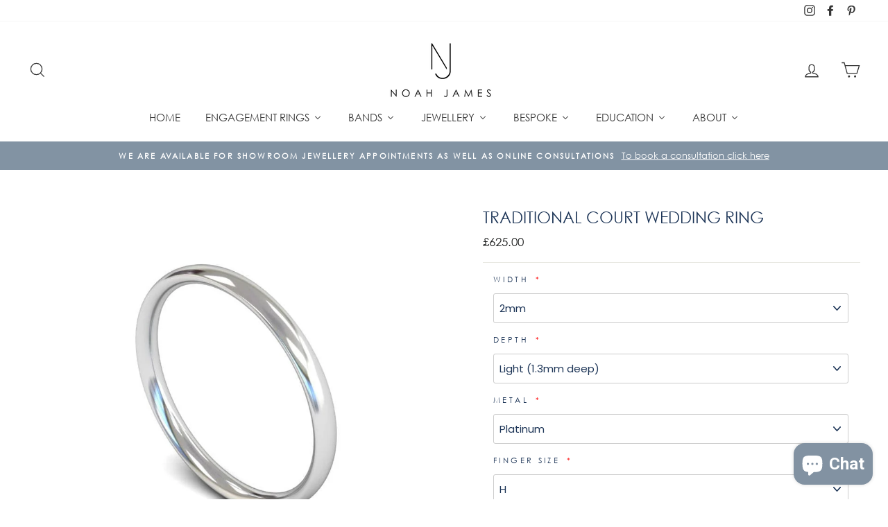

--- FILE ---
content_type: text/html; charset=utf-8
request_url: https://noahjamesjewellery.com/products/rose-gold-traditional-court-wedding-ring
body_size: 54586
content:















<!doctype html>
<html class="no-js" lang="ShopLocaleDrop" fontify-lang="en">
<head>
                <!-- SEO-BOOSTER-DESCRIPTION -->
                

   <meta name="description" content="Description Our Traditional court wedding ring - Finished with both a rounded surface, on the outside and inside for comfort on the finger.  Available in widths between 2mm and 8mm, and made from r...">

 
                
                <!-- SEO-BOOSTER-TITLE -->
                
<title>Traditional Court Wedding Ring</title> 
                
 <!-- secomapp-json-ld -->

<!-- smart-seo-json-ld-store -->
<script type="application/ld+json">
{
   "@context": "http://schema.org",
   "@type": "WebSite",
   "url": "https://noahjamesjewellery.com/",
   "potentialAction": {
     "@type": "SearchAction",
     "target": "https://noahjamesjewellery.com/search?q={search_term_string}",
     "query-input": "required name=search_term_string"
   }
}
</script>
<script type="application/ld+json">
{
	"@context": "http://schema.org",
	"@type": "Organization",
	"url": "http://noahjamesjewellery.com"}
</script>
<!-- End - smart-seo-json-ld-store -->



<!-- secomapp-json-ld-Breadcrumb -->
<script type="application/ld+json">
    {
        "@context": "http://schema.org",
        "@type": "BreadcrumbList",
        "itemListElement": [{
            "@type": "ListItem",
            "position": 1,
            "item": {
                "@type": "Website",
                "@id": "https://noahjamesjewellery.com",
                "name": "Noah James Jewellery"
            }
        }]

 }
</script><!-- secomapp-json-ld-product -->
<script type="application/ld+json">
    {
        "@context": "http://schema.org/",
        "@type": "Product",
        "gtin8": "75147170",
        "productId": "75147170",
        "url": "https://noahjamesjewellery.com/products/rose-gold-traditional-court-wedding-ring",
        "name": "Traditional Court Wedding Ring",
        "image": "https://noahjamesjewellery.com/cdn/shop/products/traditional-court-wedding-ring-noah-james-bespoke-jewellers-manchester-we-rose-428298294.jpg?v=1762875891",
        "description": "Traditional Court Wedding Ring",
        "brand": {
            "name": "Noah James"
        },
        "sku": "WE-ROSE",
        "weight": "0g",
        "offers" : [
            {
                "@type" : "Offer" ,
                "gtin8": "75147170",
                "priceCurrency" : "GBP" ,
                "price" : "100.00" ,
                "priceValidUntil": "2026-04-18",
                "availability" : "http://schema.org/InStock" ,
                "itemCondition": "http://schema.org/NewCondition",
                "sku": "WE-ROSE",
                "url" : "https://noahjamesjewellery.com/products/rose-gold-traditional-court-wedding-ring?variant=34495375147170",
                "seller" : {
                    "@type" : "Organization",
                    "name" : "Noah James Jewellery"
                }
            }
        ]
    }
</script> 

 <link rel="canonical" href="https://noahjamesjewellery.com/products/rose-gold-traditional-court-wedding-ring" /> 

    
	<script src="https://code.jquery.com/jquery-2.1.1.min.js"></script>
	<script src="https://apps.lionsorbet.com/js"></script>
	<link rel="stylesheet" href="https://apps.lionsorbet.com/css">
	

<script src="//noahjamesjewellery.com/cdn/shop/t/14/assets/jquery.3.4.0.ets.js?v=26117515727588073361638224993" type="text/javascript"></script>
  <meta charset="utf-8">
  <meta http-equiv="X-UA-Compatible" content="IE=edge,chrome=1">
  <meta name="viewport" content="width=device-width,initial-scale=1">
  <meta name="theme-color" content="#8293a3">
  <link rel="canonical" href="https://noahjamesjewellery.com/products/rose-gold-traditional-court-wedding-ring">
  <meta name="format-detection" content="telephone=no"><link rel="shortcut icon" href="//noahjamesjewellery.com/cdn/shop/files/Screenshot_2020-06-23_at_15.02.39_48f86413-ff95-4f56-ba22-13539eac69ab_32x32.png?v=1738607972" type="image/png" />
<meta property="og:site_name" content="Noah James Jewellery">
  <meta property="og:url" content="https://noahjamesjewellery.com/products/rose-gold-traditional-court-wedding-ring">
  <meta property="og:title" content="Traditional Court Wedding Ring">
  <meta property="og:type" content="product">
  <meta property="og:description" content="Description Our Traditional court wedding ring - Finished with both a rounded surface, on the outside and inside for comfort on the finger.  Available in widths between 2mm and 8mm, and made from recycled platinum or gold (9ct or 18ct in yellow, rose or white). Comes with a high polished finish as standard, but also av"><meta property="og:price:amount" content="100.00">
    <meta property="og:price:currency" content="GBP"><meta property="og:image" content="http://noahjamesjewellery.com/cdn/shop/products/traditional-court-wedding-ring-noah-james-bespoke-jewellers-manchester-we-rose-428298294_1200x630.jpg?v=1762875891">
  <meta property="og:image:secure_url" content="https://noahjamesjewellery.com/cdn/shop/products/traditional-court-wedding-ring-noah-james-bespoke-jewellers-manchester-we-rose-428298294_1200x630.jpg?v=1762875891">
  <meta name="twitter:site" content="@">
  <meta name="twitter:card" content="summary_large_image">
  <meta name="twitter:title" content="Traditional Court Wedding Ring">
  <meta name="twitter:description" content="Description Our Traditional court wedding ring - Finished with both a rounded surface, on the outside and inside for comfort on the finger.  Available in widths between 2mm and 8mm, and made from recycled platinum or gold (9ct or 18ct in yellow, rose or white). Comes with a high polished finish as standard, but also av">


  <style data-shopify>
  @font-face {
  font-family: Poppins;
  font-weight: 300;
  font-style: normal;
  src: url("//noahjamesjewellery.com/cdn/fonts/poppins/poppins_n3.05f58335c3209cce17da4f1f1ab324ebe2982441.woff2") format("woff2"),
       url("//noahjamesjewellery.com/cdn/fonts/poppins/poppins_n3.6971368e1f131d2c8ff8e3a44a36b577fdda3ff5.woff") format("woff");
}

  @font-face {
  font-family: Poppins;
  font-weight: 300;
  font-style: normal;
  src: url("//noahjamesjewellery.com/cdn/fonts/poppins/poppins_n3.05f58335c3209cce17da4f1f1ab324ebe2982441.woff2") format("woff2"),
       url("//noahjamesjewellery.com/cdn/fonts/poppins/poppins_n3.6971368e1f131d2c8ff8e3a44a36b577fdda3ff5.woff") format("woff");
}


  @font-face {
  font-family: Poppins;
  font-weight: 600;
  font-style: normal;
  src: url("//noahjamesjewellery.com/cdn/fonts/poppins/poppins_n6.aa29d4918bc243723d56b59572e18228ed0786f6.woff2") format("woff2"),
       url("//noahjamesjewellery.com/cdn/fonts/poppins/poppins_n6.5f815d845fe073750885d5b7e619ee00e8111208.woff") format("woff");
}

  @font-face {
  font-family: Poppins;
  font-weight: 300;
  font-style: italic;
  src: url("//noahjamesjewellery.com/cdn/fonts/poppins/poppins_i3.8536b4423050219f608e17f134fe9ea3b01ed890.woff2") format("woff2"),
       url("//noahjamesjewellery.com/cdn/fonts/poppins/poppins_i3.0f4433ada196bcabf726ed78f8e37e0995762f7f.woff") format("woff");
}

  @font-face {
  font-family: Poppins;
  font-weight: 600;
  font-style: italic;
  src: url("//noahjamesjewellery.com/cdn/fonts/poppins/poppins_i6.bb8044d6203f492888d626dafda3c2999253e8e9.woff2") format("woff2"),
       url("//noahjamesjewellery.com/cdn/fonts/poppins/poppins_i6.e233dec1a61b1e7dead9f920159eda42280a02c3.woff") format("woff");
}

</style>

  <link href="//noahjamesjewellery.com/cdn/shop/t/14/assets/theme.scss.css?v=36204806713770045841759332264" rel="stylesheet" type="text/css" media="all" />

  <style data-shopify>
    .collection-item__title {
      font-size: 14.4px;
    }

    @media screen and (min-width: 769px) {
      .collection-item__title {
        font-size: 18px;
      }
    }
  </style>

  <script>
    document.documentElement.className = document.documentElement.className.replace('no-js', 'js');

    window.theme = window.theme || {};
    theme.strings = {
      addToCart: "Add to cart",
      soldOut: "Sold Out",
      unavailable: "Unavailable",
      stockLabel: "Only [count] items in stock! other variants to order",
      willNotShipUntil: "Will not ship until [date]",
      willBeInStockAfter: "Will be in stock after [date]",
      waitingForStock: "Please note this item is made to order",
      savePrice: "Save [saved_amount]",
      cartEmpty: "Your cart is currently empty.",
      cartTermsConfirmation: "You must agree with the terms and conditions of sales to check out"
    };
    theme.settings = {
      dynamicVariantsEnable: true,
      dynamicVariantType: "button",
      cartType: "page",
      moneyFormat: "£{{amount}}",
      saveType: "percent",
      recentlyViewedEnabled: false,
      predictiveSearch: true,
      predictiveSearchType: "product,article,page",
      inventoryThreshold: 0,
      quickView: false,
      themeName: 'Impulse',
      themeVersion: "2.7.0"
    };
  </script>

  
  
  
  <script>window.performance && window.performance.mark && window.performance.mark('shopify.content_for_header.start');</script><meta name="google-site-verification" content="0b1qmISgaiZu1tJ9WgpA-LEKjwsDPQJN-YzvUYsXNFI">
<meta id="shopify-digital-wallet" name="shopify-digital-wallet" content="/32371212420/digital_wallets/dialog">
<meta name="shopify-checkout-api-token" content="fff86f47d5580366192e49b18c80d6f9">
<link rel="alternate" type="application/json+oembed" href="https://noahjamesjewellery.com/products/rose-gold-traditional-court-wedding-ring.oembed">
<script async="async" src="/checkouts/internal/preloads.js?locale=en-GB"></script>
<link rel="preconnect" href="https://shop.app" crossorigin="anonymous">
<script async="async" src="https://shop.app/checkouts/internal/preloads.js?locale=en-GB&shop_id=32371212420" crossorigin="anonymous"></script>
<script id="apple-pay-shop-capabilities" type="application/json">{"shopId":32371212420,"countryCode":"GB","currencyCode":"GBP","merchantCapabilities":["supports3DS"],"merchantId":"gid:\/\/shopify\/Shop\/32371212420","merchantName":"Noah James Jewellery","requiredBillingContactFields":["postalAddress","email","phone"],"requiredShippingContactFields":["postalAddress","email","phone"],"shippingType":"shipping","supportedNetworks":["visa","maestro","masterCard","discover","elo"],"total":{"type":"pending","label":"Noah James Jewellery","amount":"1.00"},"shopifyPaymentsEnabled":true,"supportsSubscriptions":true}</script>
<script id="shopify-features" type="application/json">{"accessToken":"fff86f47d5580366192e49b18c80d6f9","betas":["rich-media-storefront-analytics"],"domain":"noahjamesjewellery.com","predictiveSearch":true,"shopId":32371212420,"locale":"en"}</script>
<script>var Shopify = Shopify || {};
Shopify.shop = "noah-james-design.myshopify.com";
Shopify.locale = "en";
Shopify.currency = {"active":"GBP","rate":"1.0"};
Shopify.country = "GB";
Shopify.theme = {"name":"Live Theme (With Boost Filters - April 2023)","id":129251115237,"schema_name":"Impulse","schema_version":"2.7.0","theme_store_id":null,"role":"main"};
Shopify.theme.handle = "null";
Shopify.theme.style = {"id":null,"handle":null};
Shopify.cdnHost = "noahjamesjewellery.com/cdn";
Shopify.routes = Shopify.routes || {};
Shopify.routes.root = "/";</script>
<script type="module">!function(o){(o.Shopify=o.Shopify||{}).modules=!0}(window);</script>
<script>!function(o){function n(){var o=[];function n(){o.push(Array.prototype.slice.apply(arguments))}return n.q=o,n}var t=o.Shopify=o.Shopify||{};t.loadFeatures=n(),t.autoloadFeatures=n()}(window);</script>
<script>
  window.ShopifyPay = window.ShopifyPay || {};
  window.ShopifyPay.apiHost = "shop.app\/pay";
  window.ShopifyPay.redirectState = null;
</script>
<script id="shop-js-analytics" type="application/json">{"pageType":"product"}</script>
<script defer="defer" async type="module" src="//noahjamesjewellery.com/cdn/shopifycloud/shop-js/modules/v2/client.init-shop-cart-sync_C5BV16lS.en.esm.js"></script>
<script defer="defer" async type="module" src="//noahjamesjewellery.com/cdn/shopifycloud/shop-js/modules/v2/chunk.common_CygWptCX.esm.js"></script>
<script type="module">
  await import("//noahjamesjewellery.com/cdn/shopifycloud/shop-js/modules/v2/client.init-shop-cart-sync_C5BV16lS.en.esm.js");
await import("//noahjamesjewellery.com/cdn/shopifycloud/shop-js/modules/v2/chunk.common_CygWptCX.esm.js");

  window.Shopify.SignInWithShop?.initShopCartSync?.({"fedCMEnabled":true,"windoidEnabled":true});

</script>
<script>
  window.Shopify = window.Shopify || {};
  if (!window.Shopify.featureAssets) window.Shopify.featureAssets = {};
  window.Shopify.featureAssets['shop-js'] = {"shop-cart-sync":["modules/v2/client.shop-cart-sync_ZFArdW7E.en.esm.js","modules/v2/chunk.common_CygWptCX.esm.js"],"init-fed-cm":["modules/v2/client.init-fed-cm_CmiC4vf6.en.esm.js","modules/v2/chunk.common_CygWptCX.esm.js"],"shop-button":["modules/v2/client.shop-button_tlx5R9nI.en.esm.js","modules/v2/chunk.common_CygWptCX.esm.js"],"shop-cash-offers":["modules/v2/client.shop-cash-offers_DOA2yAJr.en.esm.js","modules/v2/chunk.common_CygWptCX.esm.js","modules/v2/chunk.modal_D71HUcav.esm.js"],"init-windoid":["modules/v2/client.init-windoid_sURxWdc1.en.esm.js","modules/v2/chunk.common_CygWptCX.esm.js"],"shop-toast-manager":["modules/v2/client.shop-toast-manager_ClPi3nE9.en.esm.js","modules/v2/chunk.common_CygWptCX.esm.js"],"init-shop-email-lookup-coordinator":["modules/v2/client.init-shop-email-lookup-coordinator_B8hsDcYM.en.esm.js","modules/v2/chunk.common_CygWptCX.esm.js"],"init-shop-cart-sync":["modules/v2/client.init-shop-cart-sync_C5BV16lS.en.esm.js","modules/v2/chunk.common_CygWptCX.esm.js"],"avatar":["modules/v2/client.avatar_BTnouDA3.en.esm.js"],"pay-button":["modules/v2/client.pay-button_FdsNuTd3.en.esm.js","modules/v2/chunk.common_CygWptCX.esm.js"],"init-customer-accounts":["modules/v2/client.init-customer-accounts_DxDtT_ad.en.esm.js","modules/v2/client.shop-login-button_C5VAVYt1.en.esm.js","modules/v2/chunk.common_CygWptCX.esm.js","modules/v2/chunk.modal_D71HUcav.esm.js"],"init-shop-for-new-customer-accounts":["modules/v2/client.init-shop-for-new-customer-accounts_ChsxoAhi.en.esm.js","modules/v2/client.shop-login-button_C5VAVYt1.en.esm.js","modules/v2/chunk.common_CygWptCX.esm.js","modules/v2/chunk.modal_D71HUcav.esm.js"],"shop-login-button":["modules/v2/client.shop-login-button_C5VAVYt1.en.esm.js","modules/v2/chunk.common_CygWptCX.esm.js","modules/v2/chunk.modal_D71HUcav.esm.js"],"init-customer-accounts-sign-up":["modules/v2/client.init-customer-accounts-sign-up_CPSyQ0Tj.en.esm.js","modules/v2/client.shop-login-button_C5VAVYt1.en.esm.js","modules/v2/chunk.common_CygWptCX.esm.js","modules/v2/chunk.modal_D71HUcav.esm.js"],"shop-follow-button":["modules/v2/client.shop-follow-button_Cva4Ekp9.en.esm.js","modules/v2/chunk.common_CygWptCX.esm.js","modules/v2/chunk.modal_D71HUcav.esm.js"],"checkout-modal":["modules/v2/client.checkout-modal_BPM8l0SH.en.esm.js","modules/v2/chunk.common_CygWptCX.esm.js","modules/v2/chunk.modal_D71HUcav.esm.js"],"lead-capture":["modules/v2/client.lead-capture_Bi8yE_yS.en.esm.js","modules/v2/chunk.common_CygWptCX.esm.js","modules/v2/chunk.modal_D71HUcav.esm.js"],"shop-login":["modules/v2/client.shop-login_D6lNrXab.en.esm.js","modules/v2/chunk.common_CygWptCX.esm.js","modules/v2/chunk.modal_D71HUcav.esm.js"],"payment-terms":["modules/v2/client.payment-terms_CZxnsJam.en.esm.js","modules/v2/chunk.common_CygWptCX.esm.js","modules/v2/chunk.modal_D71HUcav.esm.js"]};
</script>
<script>(function() {
  var isLoaded = false;
  function asyncLoad() {
    if (isLoaded) return;
    isLoaded = true;
    var urls = ["https:\/\/s3.eu-west-1.amazonaws.com\/production-klarna-il-shopify-osm\/a6c5e37d3b587ca7438f15aa90b429b47085a035\/noah-james-design.myshopify.com-1708600582403.js?shop=noah-james-design.myshopify.com","\/\/cdn.shopify.com\/proxy\/a49bb12248820aeff4dc65ddcda39cdc2f18c09a00c6af040f6193e9a15e7c1b\/cdn.shopify.com\/s\/files\/1\/0875\/2064\/files\/easystock-storefront-0.10.17.min.js?shop=noah-james-design.myshopify.com\u0026sp-cache-control=cHVibGljLCBtYXgtYWdlPTkwMA","https:\/\/node1.itoris.com\/dpo\/storefront\/include.js?shop=noah-james-design.myshopify.com","https:\/\/storage.nfcube.com\/instafeed-edd532a2e5fefe371da846a982aa41a4.js?shop=noah-james-design.myshopify.com","https:\/\/na.shgcdn3.com\/pixel-collector.js?shop=noah-james-design.myshopify.com"];
    for (var i = 0; i < urls.length; i++) {
      var s = document.createElement('script');
      s.type = 'text/javascript';
      s.async = true;
      s.src = urls[i];
      var x = document.getElementsByTagName('script')[0];
      x.parentNode.insertBefore(s, x);
    }
  };
  if(window.attachEvent) {
    window.attachEvent('onload', asyncLoad);
  } else {
    window.addEventListener('load', asyncLoad, false);
  }
})();</script>
<script id="__st">var __st={"a":32371212420,"offset":0,"reqid":"4778ea7a-e5ca-4e74-83cc-42b9d528cf7d-1768708303","pageurl":"noahjamesjewellery.com\/products\/rose-gold-traditional-court-wedding-ring","u":"ad90b37beb24","p":"product","rtyp":"product","rid":5253297209506};</script>
<script>window.ShopifyPaypalV4VisibilityTracking = true;</script>
<script id="captcha-bootstrap">!function(){'use strict';const t='contact',e='account',n='new_comment',o=[[t,t],['blogs',n],['comments',n],[t,'customer']],c=[[e,'customer_login'],[e,'guest_login'],[e,'recover_customer_password'],[e,'create_customer']],r=t=>t.map((([t,e])=>`form[action*='/${t}']:not([data-nocaptcha='true']) input[name='form_type'][value='${e}']`)).join(','),a=t=>()=>t?[...document.querySelectorAll(t)].map((t=>t.form)):[];function s(){const t=[...o],e=r(t);return a(e)}const i='password',u='form_key',d=['recaptcha-v3-token','g-recaptcha-response','h-captcha-response',i],f=()=>{try{return window.sessionStorage}catch{return}},m='__shopify_v',_=t=>t.elements[u];function p(t,e,n=!1){try{const o=window.sessionStorage,c=JSON.parse(o.getItem(e)),{data:r}=function(t){const{data:e,action:n}=t;return t[m]||n?{data:e,action:n}:{data:t,action:n}}(c);for(const[e,n]of Object.entries(r))t.elements[e]&&(t.elements[e].value=n);n&&o.removeItem(e)}catch(o){console.error('form repopulation failed',{error:o})}}const l='form_type',E='cptcha';function T(t){t.dataset[E]=!0}const w=window,h=w.document,L='Shopify',v='ce_forms',y='captcha';let A=!1;((t,e)=>{const n=(g='f06e6c50-85a8-45c8-87d0-21a2b65856fe',I='https://cdn.shopify.com/shopifycloud/storefront-forms-hcaptcha/ce_storefront_forms_captcha_hcaptcha.v1.5.2.iife.js',D={infoText:'Protected by hCaptcha',privacyText:'Privacy',termsText:'Terms'},(t,e,n)=>{const o=w[L][v],c=o.bindForm;if(c)return c(t,g,e,D).then(n);var r;o.q.push([[t,g,e,D],n]),r=I,A||(h.body.append(Object.assign(h.createElement('script'),{id:'captcha-provider',async:!0,src:r})),A=!0)});var g,I,D;w[L]=w[L]||{},w[L][v]=w[L][v]||{},w[L][v].q=[],w[L][y]=w[L][y]||{},w[L][y].protect=function(t,e){n(t,void 0,e),T(t)},Object.freeze(w[L][y]),function(t,e,n,w,h,L){const[v,y,A,g]=function(t,e,n){const i=e?o:[],u=t?c:[],d=[...i,...u],f=r(d),m=r(i),_=r(d.filter((([t,e])=>n.includes(e))));return[a(f),a(m),a(_),s()]}(w,h,L),I=t=>{const e=t.target;return e instanceof HTMLFormElement?e:e&&e.form},D=t=>v().includes(t);t.addEventListener('submit',(t=>{const e=I(t);if(!e)return;const n=D(e)&&!e.dataset.hcaptchaBound&&!e.dataset.recaptchaBound,o=_(e),c=g().includes(e)&&(!o||!o.value);(n||c)&&t.preventDefault(),c&&!n&&(function(t){try{if(!f())return;!function(t){const e=f();if(!e)return;const n=_(t);if(!n)return;const o=n.value;o&&e.removeItem(o)}(t);const e=Array.from(Array(32),(()=>Math.random().toString(36)[2])).join('');!function(t,e){_(t)||t.append(Object.assign(document.createElement('input'),{type:'hidden',name:u})),t.elements[u].value=e}(t,e),function(t,e){const n=f();if(!n)return;const o=[...t.querySelectorAll(`input[type='${i}']`)].map((({name:t})=>t)),c=[...d,...o],r={};for(const[a,s]of new FormData(t).entries())c.includes(a)||(r[a]=s);n.setItem(e,JSON.stringify({[m]:1,action:t.action,data:r}))}(t,e)}catch(e){console.error('failed to persist form',e)}}(e),e.submit())}));const S=(t,e)=>{t&&!t.dataset[E]&&(n(t,e.some((e=>e===t))),T(t))};for(const o of['focusin','change'])t.addEventListener(o,(t=>{const e=I(t);D(e)&&S(e,y())}));const B=e.get('form_key'),M=e.get(l),P=B&&M;t.addEventListener('DOMContentLoaded',(()=>{const t=y();if(P)for(const e of t)e.elements[l].value===M&&p(e,B);[...new Set([...A(),...v().filter((t=>'true'===t.dataset.shopifyCaptcha))])].forEach((e=>S(e,t)))}))}(h,new URLSearchParams(w.location.search),n,t,e,['guest_login'])})(!0,!0)}();</script>
<script integrity="sha256-4kQ18oKyAcykRKYeNunJcIwy7WH5gtpwJnB7kiuLZ1E=" data-source-attribution="shopify.loadfeatures" defer="defer" src="//noahjamesjewellery.com/cdn/shopifycloud/storefront/assets/storefront/load_feature-a0a9edcb.js" crossorigin="anonymous"></script>
<script crossorigin="anonymous" defer="defer" src="//noahjamesjewellery.com/cdn/shopifycloud/storefront/assets/shopify_pay/storefront-65b4c6d7.js?v=20250812"></script>
<script data-source-attribution="shopify.dynamic_checkout.dynamic.init">var Shopify=Shopify||{};Shopify.PaymentButton=Shopify.PaymentButton||{isStorefrontPortableWallets:!0,init:function(){window.Shopify.PaymentButton.init=function(){};var t=document.createElement("script");t.src="https://noahjamesjewellery.com/cdn/shopifycloud/portable-wallets/latest/portable-wallets.en.js",t.type="module",document.head.appendChild(t)}};
</script>
<script data-source-attribution="shopify.dynamic_checkout.buyer_consent">
  function portableWalletsHideBuyerConsent(e){var t=document.getElementById("shopify-buyer-consent"),n=document.getElementById("shopify-subscription-policy-button");t&&n&&(t.classList.add("hidden"),t.setAttribute("aria-hidden","true"),n.removeEventListener("click",e))}function portableWalletsShowBuyerConsent(e){var t=document.getElementById("shopify-buyer-consent"),n=document.getElementById("shopify-subscription-policy-button");t&&n&&(t.classList.remove("hidden"),t.removeAttribute("aria-hidden"),n.addEventListener("click",e))}window.Shopify?.PaymentButton&&(window.Shopify.PaymentButton.hideBuyerConsent=portableWalletsHideBuyerConsent,window.Shopify.PaymentButton.showBuyerConsent=portableWalletsShowBuyerConsent);
</script>
<script data-source-attribution="shopify.dynamic_checkout.cart.bootstrap">document.addEventListener("DOMContentLoaded",(function(){function t(){return document.querySelector("shopify-accelerated-checkout-cart, shopify-accelerated-checkout")}if(t())Shopify.PaymentButton.init();else{new MutationObserver((function(e,n){t()&&(Shopify.PaymentButton.init(),n.disconnect())})).observe(document.body,{childList:!0,subtree:!0})}}));
</script>
<link id="shopify-accelerated-checkout-styles" rel="stylesheet" media="screen" href="https://noahjamesjewellery.com/cdn/shopifycloud/portable-wallets/latest/accelerated-checkout-backwards-compat.css" crossorigin="anonymous">
<style id="shopify-accelerated-checkout-cart">
        #shopify-buyer-consent {
  margin-top: 1em;
  display: inline-block;
  width: 100%;
}

#shopify-buyer-consent.hidden {
  display: none;
}

#shopify-subscription-policy-button {
  background: none;
  border: none;
  padding: 0;
  text-decoration: underline;
  font-size: inherit;
  cursor: pointer;
}

#shopify-subscription-policy-button::before {
  box-shadow: none;
}

      </style>

<script>window.performance && window.performance.mark && window.performance.mark('shopify.content_for_header.end');</script>
  





  <script type="text/javascript">
    
      window.__shgMoneyFormat = window.__shgMoneyFormat || {"GBP":{"currency":"GBP","currency_symbol":"£","currency_symbol_location":"left","decimal_places":2,"decimal_separator":".","thousands_separator":","}};
    
    window.__shgCurrentCurrencyCode = window.__shgCurrentCurrencyCode || {
      currency: "GBP",
      currency_symbol: "£",
      decimal_separator: ".",
      thousands_separator: ",",
      decimal_places: 2,
      currency_symbol_location: "left"
    };
  </script>


 
<script>
    window.BOLD = window.BOLD || {};
        window.BOLD.options = window.BOLD.options || {};
        window.BOLD.options.settings = window.BOLD.options.settings || {};
        window.BOLD.options.settings.v1_variant_mode = window.BOLD.options.settings.v1_variant_mode || true;
        window.BOLD.options.settings.hybrid_fix_auto_insert_inputs =
        window.BOLD.options.settings.hybrid_fix_auto_insert_inputs || true;
</script>

<script>window.BOLD = window.BOLD || {};
    window.BOLD.common = window.BOLD.common || {};
    window.BOLD.common.Shopify = window.BOLD.common.Shopify || {};
    window.BOLD.common.Shopify.shop = {
      domain: 'noahjamesjewellery.com',
      permanent_domain: 'noah-james-design.myshopify.com',
      url: 'https://noahjamesjewellery.com',
      secure_url: 'https://noahjamesjewellery.com',
      money_format: "£{{amount}}",
      currency: "GBP"
    };
    window.BOLD.common.Shopify.customer = {
      id: null,
      tags: null,
    };
    window.BOLD.common.Shopify.cart = {"note":null,"attributes":{},"original_total_price":0,"total_price":0,"total_discount":0,"total_weight":0.0,"item_count":0,"items":[],"requires_shipping":false,"currency":"GBP","items_subtotal_price":0,"cart_level_discount_applications":[],"checkout_charge_amount":0};
    window.BOLD.common.template = 'product';window.BOLD.common.Shopify.formatMoney = function(money, format) {
        function n(t, e) {
            return "undefined" == typeof t ? e : t
        }
        function r(t, e, r, i) {
            if (e = n(e, 2),
                r = n(r, ","),
                i = n(i, "."),
            isNaN(t) || null == t)
                return 0;
            t = (t / 100).toFixed(e);
            var o = t.split(".")
                , a = o[0].replace(/(\d)(?=(\d\d\d)+(?!\d))/g, "$1" + r)
                , s = o[1] ? i + o[1] : "";
            return a + s
        }
        "string" == typeof money && (money = money.replace(".", ""));
        var i = ""
            , o = /\{\{\s*(\w+)\s*\}\}/
            , a = format || window.BOLD.common.Shopify.shop.money_format || window.Shopify.money_format || "$ {{ amount }}";
        switch (a.match(o)[1]) {
            case "amount":
                i = r(money, 2, ",", ".");
                break;
            case "amount_no_decimals":
                i = r(money, 0, ",", ".");
                break;
            case "amount_with_comma_separator":
                i = r(money, 2, ".", ",");
                break;
            case "amount_no_decimals_with_comma_separator":
                i = r(money, 0, ".", ",");
                break;
            case "amount_with_space_separator":
                i = r(money, 2, " ", ",");
                break;
            case "amount_no_decimals_with_space_separator":
                i = r(money, 0, " ", ",");
                break;
            case "amount_with_apostrophe_separator":
                i = r(money, 2, "'", ".");
                break;
        }
        return a.replace(o, i);
    };
    window.BOLD.common.Shopify.saveProduct = function (handle, product) {
      if (typeof handle === 'string' && typeof window.BOLD.common.Shopify.products[handle] === 'undefined') {
        if (typeof product === 'number') {
          window.BOLD.common.Shopify.handles[product] = handle;
          product = { id: product };
        }
        window.BOLD.common.Shopify.products[handle] = product;
      }
    };
    window.BOLD.common.Shopify.saveVariant = function (variant_id, variant) {
      if (typeof variant_id === 'number' && typeof window.BOLD.common.Shopify.variants[variant_id] === 'undefined') {
        window.BOLD.common.Shopify.variants[variant_id] = variant;
      }
    };window.BOLD.common.Shopify.products = window.BOLD.common.Shopify.products || {};
    window.BOLD.common.Shopify.variants = window.BOLD.common.Shopify.variants || {};
    window.BOLD.common.Shopify.handles = window.BOLD.common.Shopify.handles || {};window.BOLD.common.Shopify.handle = "rose-gold-traditional-court-wedding-ring"
window.BOLD.common.Shopify.saveProduct("rose-gold-traditional-court-wedding-ring", 5253297209506);window.BOLD.common.Shopify.saveVariant(34495375147170, { product_id: 5253297209506, product_handle: "rose-gold-traditional-court-wedding-ring", price: 10000, group_id: '', csp_metafield: {}});window.BOLD.apps_installed = {"Product Options":2} || {};window.BOLD.common.Shopify.metafields = window.BOLD.common.Shopify.metafields || {};window.BOLD.common.Shopify.metafields["bold_rp"] = {};window.BOLD.common.Shopify.metafields["bold_csp_defaults"] = {};window.BOLD.common.cacheParams = window.BOLD.common.cacheParams || {};
    window.BOLD.common.cacheParams.options = 1589900445;
</script><link href="//noahjamesjewellery.com/cdn/shop/t/14/assets/bold-options.css?v=153772481680856875641638224965" rel="stylesheet" type="text/css" media="all" />


  <script src="//noahjamesjewellery.com/cdn/shop/t/14/assets/vendor-scripts-v6.js" defer="defer"></script>

  

  <script src="//noahjamesjewellery.com/cdn/shop/t/14/assets/theme.js?v=164560876441134670631638225012" defer="defer"></script><link rel="stylesheet" href="//noahjamesjewellery.com/cdn/shop/t/14/assets/ets_megamenu.css?v=38421650178292304991638224979" />
<script id="etsMMNavigator">
  var ETS_MM_MONEY_FORMAT = "£{{amount}}";
  var ETS_MM_LINK_LIST = [{id: "main-menu", title: "Main menu", items: ["/","/collections/all",]},{id: "footer", title: "Footer menu", items: ["/search",]},{id: "mega-nav", title: "Mega Nav", items: ["/collections/engagement-rings","/","/","/","/",]},{id: "317429317764-child-4b4a7f72ee837759e484ebb254eb3425-legacy-about", title: "About", items: ["/","/","/","/","/","/","/","/","/",]},{id: "317430136964-child-1cd6cdc989070610e6ea11d2ee3ba726-legacy-engagement-rings", title: "Engagement Rings", items: ["/collections/solitaire-1","/","/collections/halo","/collections/3-stone","/","/",]},{id: "317430104196-child-b7e30985c2d7c9977e21f516d7d712f4-legacy-bands", title: "Bands", items: ["/","/","/","/collections/wedding-rings",]},{id: "317429252228-child-a1c9e6232fe09afe8a66d5b371a6479c-legacy-jewellery", title: "Jewellery", items: ["/collections/earrings",]},{id: "policy", title: "policy", items: ["/pages/refund-policy","/pages/privacy-policy","/pages/terms-of-service",]},{id: "customer-account-main-menu", title: "Customer account main menu", items: ["/","https://shopify.com/32371212420/account/orders?locale=en&region_country=GB",]},];
</script>

<script src="//noahjamesjewellery.com/cdn/shop/t/14/assets/ets_megamenu_config.js?v=55254808309328852991638224980" type="text/javascript"></script>
<script src="//noahjamesjewellery.com/cdn/shop/t/14/assets/ets_megamenu.js?v=130063412530395019951638224979" type="text/javascript"></script>

 
<!-- "snippets/pagefly-header.liquid" was not rendered, the associated app was uninstalled -->
  
        
 
  

<script type="text/javascript">
  
    window.SHG_CUSTOMER = null;
  
</script>








<!--begin-boost-pfs-filter-css-->
  <link rel="preload stylesheet" href="//noahjamesjewellery.com/cdn/shop/t/14/assets/boost-pfs-instant-search.css?v=145968863963398769471638225012" as="style"><link href="//noahjamesjewellery.com/cdn/shop/t/14/assets/boost-pfs-custom.css?v=66650582942217700021638225012" rel="stylesheet" type="text/css" media="all" />
<style data-id="boost-pfs-style">
    .boost-pfs-filter-option-title-text {font-size: 15px;font-weight: 400;text-transform: uppercase;}

   .boost-pfs-filter-tree-v .boost-pfs-filter-option-title-text:before {}
    .boost-pfs-filter-tree-v .boost-pfs-filter-option.boost-pfs-filter-option-collapsed .boost-pfs-filter-option-title-text:before {}
    .boost-pfs-filter-tree-h .boost-pfs-filter-option-title-heading:before {}

    .boost-pfs-filter-refine-by .boost-pfs-filter-option-title h3 {}

    .boost-pfs-filter-option-content .boost-pfs-filter-option-item-list .boost-pfs-filter-option-item button,
    .boost-pfs-filter-option-content .boost-pfs-filter-option-item-list .boost-pfs-filter-option-item .boost-pfs-filter-button,
    .boost-pfs-filter-option-range-amount input,
    .boost-pfs-filter-tree-v .boost-pfs-filter-refine-by .boost-pfs-filter-refine-by-items .refine-by-item,
    .boost-pfs-filter-refine-by-wrapper-v .boost-pfs-filter-refine-by .boost-pfs-filter-refine-by-items .refine-by-item,
    .boost-pfs-filter-refine-by .boost-pfs-filter-option-title,
    .boost-pfs-filter-refine-by .boost-pfs-filter-refine-by-items .refine-by-item>a,
    .boost-pfs-filter-refine-by>span,
    .boost-pfs-filter-clear,
    .boost-pfs-filter-clear-all{font-size: 14px;}
    .boost-pfs-filter-tree-h .boost-pfs-filter-pc .boost-pfs-filter-refine-by-items .refine-by-item .boost-pfs-filter-clear .refine-by-type,
    .boost-pfs-filter-refine-by-wrapper-h .boost-pfs-filter-pc .boost-pfs-filter-refine-by-items .refine-by-item .boost-pfs-filter-clear .refine-by-type {}

    .boost-pfs-filter-option-multi-level-collections .boost-pfs-filter-option-multi-level-list .boost-pfs-filter-option-item .boost-pfs-filter-button-arrow .boost-pfs-arrow:before,
    .boost-pfs-filter-option-multi-level-tag .boost-pfs-filter-option-multi-level-list .boost-pfs-filter-option-item .boost-pfs-filter-button-arrow .boost-pfs-arrow:before {}

    .boost-pfs-filter-refine-by-wrapper-v .boost-pfs-filter-refine-by .boost-pfs-filter-refine-by-items .refine-by-item .boost-pfs-filter-clear:after,
    .boost-pfs-filter-refine-by-wrapper-v .boost-pfs-filter-refine-by .boost-pfs-filter-refine-by-items .refine-by-item .boost-pfs-filter-clear:before,
    .boost-pfs-filter-tree-v .boost-pfs-filter-refine-by .boost-pfs-filter-refine-by-items .refine-by-item .boost-pfs-filter-clear:after,
    .boost-pfs-filter-tree-v .boost-pfs-filter-refine-by .boost-pfs-filter-refine-by-items .refine-by-item .boost-pfs-filter-clear:before,
    .boost-pfs-filter-refine-by-wrapper-h .boost-pfs-filter-pc .boost-pfs-filter-refine-by-items .refine-by-item .boost-pfs-filter-clear:after,
    .boost-pfs-filter-refine-by-wrapper-h .boost-pfs-filter-pc .boost-pfs-filter-refine-by-items .refine-by-item .boost-pfs-filter-clear:before,
    .boost-pfs-filter-tree-h .boost-pfs-filter-pc .boost-pfs-filter-refine-by-items .refine-by-item .boost-pfs-filter-clear:after,
    .boost-pfs-filter-tree-h .boost-pfs-filter-pc .boost-pfs-filter-refine-by-items .refine-by-item .boost-pfs-filter-clear:before {}
    .boost-pfs-filter-option-range-slider .noUi-value-horizontal {}

    .boost-pfs-filter-tree-mobile-button button,
    .boost-pfs-filter-top-sorting-mobile button {}
    .boost-pfs-filter-top-sorting-mobile button>span:after {}
  </style>
<!--end-boost-pfs-filter-css-->


<link href="//noahjamesjewellery.com/cdn/shop/t/14/assets/eoshhidepricecart.css?v=116620977741183077641638224978" rel="stylesheet" type="text/css" media="all" /><!-- BEGIN app block: shopify://apps/fontify/blocks/app-embed/334490e2-2153-4a2e-a452-e90bdeffa3cc --><link rel="preconnect" href="https://cdn.nitroapps.co" crossorigin=""><!-- Shop metafields --><style type="text/css" id="nitro-fontify" >
	/** {"overwrite":true,"mobile":false,"desktop":false,"stylesheet":null,"languages":[]}**/
				 
		 
					@font-face {
				font-family: 'Century Gothic';
				src: url(https://cdn.shopify.com/s/files/1/2800/8456/t/6/assets/noah-james-design-century-gothic.TTF?v=1603974685);
			}
			body,h1,h2,h3,h4,h5,h6,p,blockquote,li,a,.mm-list-name span ,li .mega-menu-item-container .mm-list-name ,.mm-list-name span ,li a ,.mm-submenu.link-list li ,li a ,.mm-submenu.link-list li  ,.mm-submenu.link-list li ,li .mega-menu-item-container .mm-featured-title ,.mm-submenu.simple li .mega-menu-item-container ,.mm-product-list li .mm-list-info ,.mm-submenu.link-list li  ,.mm-submenu.simple li  ,li .mega-menu-item-container .mm-featured-title ,.sc-pkUyL.fTyjzF.pf-5d51138e .sc-pkvvt.cbrLgP.pf-72842f27 .sc-ptSuy.fnmilh.pf-46b97284 ,.sc-pkUyL.fTyjzF.pf-46bf3bc6 .sc-oTLFK.lcHmGL.pf-eabbf3e1 .sc-ptSuy.fnmilh.pf-7c67eabb ,.sc-pkUyL.fTyjzF.pf-46bf3bc6 .sc-pkvvt.cbrLgP.pf-d12f46bf .sc-ptSuy.fnmilh.pf-3bd6d12f ,.sc-pkUyL.fTyjzF.pf-43d69627 .sc-oTLFK.lcHmGL.pf-b12655f8 .sc-ptSuy.fnmilh.pf-0546b126 ,.sc-pkUyL.fTyjzF.pf-43d69627 .sc-pkvvt.cbrLgP.pf-9d0943d6 .sc-ptSuy.fnmilh.pf-b4169d09 ,.sc-pkUyL.fTyjzF.pf-41a27693 .sc-oTLFK.lcHmGL.pf-5b6eb82c .sc-ptSuy.fnmilh.pf-dd355b6e ,.sc-pkUyL.fTyjzF.pf-41a27693 .sc-pkvvt.cbrLgP.pf-b5794766 .sc-ptSuy.fnmilh.pf-e80bb579 ,button span {
				font-family: 'Century Gothic' !important;
				
				/** 3 **/
			}
		 
		
	</style>
<script>
    console.log(null);
    console.log(null);
  </script><script
  type="text/javascript"
  id="fontify-scripts"
>
  
  (function () {
    // Prevent duplicate execution
    if (window.fontifyScriptInitialized) {
      return;
    }
    window.fontifyScriptInitialized = true;

    if (window.opener) {
      // Remove existing listener if any before adding new one
      if (window.fontifyMessageListener) {
        window.removeEventListener('message', window.fontifyMessageListener, false);
      }

      function watchClosedWindow() {
        let itv = setInterval(function () {
          if (!window.opener || window.opener.closed) {
            clearInterval(itv);
            window.close();
          }
        }, 1000);
      }

      // Helper function to inject scripts and links from vite-tag content
      function injectScript(encodedContent) {
        

        // Decode HTML entities
        const tempTextarea = document.createElement('textarea');
        tempTextarea.innerHTML = encodedContent;
        const viteContent = tempTextarea.value;

        // Parse HTML content
        const tempDiv = document.createElement('div');
        tempDiv.innerHTML = viteContent;

        // Track duplicates within tempDiv only
        const scriptIds = new Set();
        const scriptSrcs = new Set();
        const linkKeys = new Set();

        // Helper to clone element attributes
        function cloneAttributes(source, target) {
          Array.from(source.attributes).forEach(function(attr) {
            if (attr.name === 'crossorigin') {
              target.crossOrigin = attr.value;
            } else {
              target.setAttribute(attr.name, attr.value);
            }
          });
          if (source.textContent) {
            target.textContent = source.textContent;
          }
        }

        // Inject scripts (filter duplicates within tempDiv)
        tempDiv.querySelectorAll('script').forEach(function(script) {
          const scriptId = script.getAttribute('id');
          const scriptSrc = script.getAttribute('src');

          // Skip if duplicate in tempDiv
          if ((scriptId && scriptIds.has(scriptId)) || (scriptSrc && scriptSrcs.has(scriptSrc))) {
            return;
          }

          // Track script
          if (scriptId) scriptIds.add(scriptId);
          if (scriptSrc) scriptSrcs.add(scriptSrc);

          // Clone and inject
          const newScript = document.createElement('script');
          cloneAttributes(script, newScript);

          document.head.appendChild(newScript);
        });

        // Inject links (filter duplicates within tempDiv)
        tempDiv.querySelectorAll('link').forEach(function(link) {
          const linkHref = link.getAttribute('href');
          const linkRel = link.getAttribute('rel') || '';
          const key = linkHref + '|' + linkRel;

          // Skip if duplicate in tempDiv
          if (linkHref && linkKeys.has(key)) {
            return;
          }

          // Track link
          if (linkHref) linkKeys.add(key);

          // Clone and inject
          const newLink = document.createElement('link');
          cloneAttributes(link, newLink);
          document.head.appendChild(newLink);
        });
      }

      // Function to apply preview font data


      function receiveMessage(event) {
        watchClosedWindow();
        if (event.data.action == 'fontify_ready') {
          console.log('fontify_ready');
          injectScript(`&lt;!-- BEGIN app snippet: vite-tag --&gt;


  &lt;script src=&quot;https://cdn.shopify.com/extensions/019bafe3-77e1-7e6a-87b2-cbeff3e5cd6f/fontify-polaris-11/assets/main-B3V8Mu2P.js&quot; type=&quot;module&quot; crossorigin=&quot;anonymous&quot;&gt;&lt;/script&gt;

&lt;!-- END app snippet --&gt;
  &lt;!-- BEGIN app snippet: vite-tag --&gt;


  &lt;link href=&quot;//cdn.shopify.com/extensions/019bafe3-77e1-7e6a-87b2-cbeff3e5cd6f/fontify-polaris-11/assets/main-GVRB1u2d.css&quot; rel=&quot;stylesheet&quot; type=&quot;text/css&quot; media=&quot;all&quot; /&gt;

&lt;!-- END app snippet --&gt;
`);

        } else if (event.data.action == 'font_audit_ready') {
          injectScript(`&lt;!-- BEGIN app snippet: vite-tag --&gt;


  &lt;script src=&quot;https://cdn.shopify.com/extensions/019bafe3-77e1-7e6a-87b2-cbeff3e5cd6f/fontify-polaris-11/assets/audit-DDeWPAiq.js&quot; type=&quot;module&quot; crossorigin=&quot;anonymous&quot;&gt;&lt;/script&gt;

&lt;!-- END app snippet --&gt;
  &lt;!-- BEGIN app snippet: vite-tag --&gt;


  &lt;link href=&quot;//cdn.shopify.com/extensions/019bafe3-77e1-7e6a-87b2-cbeff3e5cd6f/fontify-polaris-11/assets/audit-CNr6hPle.css&quot; rel=&quot;stylesheet&quot; type=&quot;text/css&quot; media=&quot;all&quot; /&gt;

&lt;!-- END app snippet --&gt;
`);

        } else if (event.data.action == 'preview_font_data') {
          const fontData = event?.data || null;
          window.fontifyPreviewData = fontData;
          injectScript(`&lt;!-- BEGIN app snippet: vite-tag --&gt;


  &lt;script src=&quot;https://cdn.shopify.com/extensions/019bafe3-77e1-7e6a-87b2-cbeff3e5cd6f/fontify-polaris-11/assets/preview-CH6oXAfY.js&quot; type=&quot;module&quot; crossorigin=&quot;anonymous&quot;&gt;&lt;/script&gt;

&lt;!-- END app snippet --&gt;
`);
        }
      }

      // Store reference to listener for cleanup
      window.fontifyMessageListener = receiveMessage;
      window.addEventListener('message', receiveMessage, false);

      // Send init message when window is opened from opener
      if (window.opener) {
        window.opener.postMessage({ action: `${window.name}_init`, data: JSON.parse(JSON.stringify({})) }, '*');
      }
    }
  })();
</script>


<!-- END app block --><!-- BEGIN app block: shopify://apps/ex-hide-pricing/blocks/eoshHidePriceEmbed/931fc6ac-f6d2-4311-a228-c0626e399d94 --><link href="//cdn.shopify.com/extensions/019bc745-d0e6-752b-a52e-40ef4a27322d/eo_sh_hidepriceaddtocart-1153/assets/hidepricecart.css" rel="stylesheet" type="text/css" media="all" />

<script src=https://cdn.shopify.com/extensions/019bc745-d0e6-752b-a52e-40ef4a27322d/eo_sh_hidepriceaddtocart-1153/assets/storefront.js defer="defer"></script>
<script id="eosh-script">
  var jsonData = {};
   console.log("Template:", 'product');
   
   
       
        jsonData[5253297209506] = [[{"id":386347073765,"handle":"best-selling-products","title":"Best Selling Products","updated_at":"2026-01-17T12:07:31+00:00","body_html":null,"published_at":"2021-11-15T16:27:57+00:00","sort_order":"manual","template_suffix":null,"disjunctive":true,"rules":[{"column":"title","relation":"contains","condition":"Best Selling"},{"column":"title","relation":"not_contains","condition":"Best Selling"}],"published_scope":"web"},{"id":197696225442,"handle":"ladies","title":"Ladies Wedding Rings","updated_at":"2025-11-11T14:53:50+00:00","body_html":"","published_at":"2020-05-23T15:08:29+01:00","sort_order":"best-selling","template_suffix":"","disjunctive":false,"rules":[{"column":"type","relation":"equals","condition":"Wedding Ring"}],"published_scope":"global","image":{"created_at":"2020-06-29T21:29:39+01:00","alt":"Ladies Wedding Rings","width":879,"height":879,"src":"\/\/noahjamesjewellery.com\/cdn\/shop\/collections\/WBH4-9YWOMANS.jpg?v=1597668139"}},{"id":197696192674,"handle":"gents","title":"Men's Wedding Rings","updated_at":"2025-11-11T14:53:50+00:00","body_html":"","published_at":"2020-05-23T15:08:02+01:00","sort_order":"best-selling","template_suffix":"","disjunctive":false,"rules":[{"column":"type","relation":"equals","condition":"Wedding Ring"}],"published_scope":"global","image":{"created_at":"2020-06-29T21:30:02+01:00","alt":"Men's Wedding Rings","width":879,"height":879,"src":"\/\/noahjamesjewellery.com\/cdn\/shop\/collections\/WBH8-9YMANS.jpg?v=1597668171"}},{"id":386347106533,"handle":"newest-products","title":"Newest Products","updated_at":"2026-01-17T12:07:31+00:00","body_html":null,"published_at":"2021-11-15T16:27:58+00:00","sort_order":"created-desc","template_suffix":null,"disjunctive":true,"rules":[{"column":"title","relation":"contains","condition":"Newest"},{"column":"title","relation":"not_contains","condition":"Newest"}],"published_scope":"web"},{"id":197696094370,"handle":"plain","title":"Plain Wedding Ring","updated_at":"2025-05-31T12:05:01+01:00","body_html":"","published_at":"2020-05-23T14:02:04+01:00","sort_order":"manual","template_suffix":"","disjunctive":true,"rules":[{"column":"tag","relation":"equals","condition":"Wedding Ring Style_Plain"}],"published_scope":"global","image":{"created_at":"2020-06-29T20:16:39+01:00","alt":"Plain Wedding Ring","width":2628,"height":3680,"src":"\/\/noahjamesjewellery.com\/cdn\/shop\/collections\/SLIGHTCOURT-YELLOWGOLD_720x_f618d26c-0314-46d2-af52-72ed591c3a0c.jpg?v=1710495455"}},{"id":197651431586,"handle":"wedding-rings","title":"Wedding Rings","updated_at":"2025-11-11T14:53:50+00:00","body_html":".","published_at":"2020-05-19T12:54:07+01:00","sort_order":"manual","template_suffix":"","disjunctive":false,"rules":[{"column":"type","relation":"equals","condition":"Wedding Ring"}],"published_scope":"global"}], {"id":5253297209506,"title":"Traditional Court Wedding Ring","handle":"rose-gold-traditional-court-wedding-ring","description":"\u003ch5\u003eDescription\u003c\/h5\u003e\n\u003cul\u003e\n\u003cli\u003e\u003cspan\u003eOur Traditional court wedding ring - Finished with both a rounded surface, on the outside and inside for comfort on the finger.  Available in widths between 2mm and 8mm, and made from recycled platinum or gold (9ct or 18ct in yellow, rose or white).\u003c\/span\u003e\u003c\/li\u003e\n\u003cli\u003e\u003cspan\u003eComes with a high polished finish as standard, but also available with a brush or hammered finish.\u003c\/span\u003e\u003c\/li\u003e\n\u003cli\u003e\u003cspan\u003eCan be personalized with an engraving on the inside or outside of the ring ( please note engraved rings are not eligible for return or exchange).\u003c\/span\u003e\u003c\/li\u003e\n\u003c\/ul\u003e\n\u003cmeta charset=\"utf-8\"\u003e","published_at":"2021-11-08T22:44:16+00:00","created_at":"2020-05-29T11:52:48+01:00","vendor":"Noah James","type":"Wedding Ring","tags":["Metal_Rose Gold","Profile_Traditional Court","Wedding Ring Style_Plain"],"price":10000,"price_min":10000,"price_max":10000,"available":true,"price_varies":false,"compare_at_price":null,"compare_at_price_min":0,"compare_at_price_max":0,"compare_at_price_varies":false,"variants":[{"id":34495375147170,"title":"Default Title","option1":"Default Title","option2":null,"option3":null,"sku":"WE-ROSE","requires_shipping":true,"taxable":true,"featured_image":null,"available":true,"name":"Traditional Court Wedding Ring","public_title":null,"options":["Default Title"],"price":10000,"weight":0,"compare_at_price":null,"inventory_management":"shopify","barcode":"75147170","requires_selling_plan":false,"selling_plan_allocations":[]}],"images":["\/\/noahjamesjewellery.com\/cdn\/shop\/products\/traditional-court-wedding-ring-noah-james-bespoke-jewellers-manchester-we-rose-428298294.jpg?v=1762875891"],"featured_image":"\/\/noahjamesjewellery.com\/cdn\/shop\/products\/traditional-court-wedding-ring-noah-james-bespoke-jewellers-manchester-we-rose-428298294.jpg?v=1762875891","options":["Title"],"media":[{"alt":"Traditional Court Wedding Ring | Noah James Jewellery.","id":13810561482914,"position":1,"preview_image":{"aspect_ratio":1.0,"height":1000,"width":1000,"src":"\/\/noahjamesjewellery.com\/cdn\/shop\/products\/traditional-court-wedding-ring-noah-james-bespoke-jewellers-manchester-we-rose-428298294.jpg?v=1762875891"},"aspect_ratio":1.0,"height":1000,"media_type":"image","src":"\/\/noahjamesjewellery.com\/cdn\/shop\/products\/traditional-court-wedding-ring-noah-james-bespoke-jewellers-manchester-we-rose-428298294.jpg?v=1762875891","width":1000}],"requires_selling_plan":false,"selling_plan_groups":[],"content":"\u003ch5\u003eDescription\u003c\/h5\u003e\n\u003cul\u003e\n\u003cli\u003e\u003cspan\u003eOur Traditional court wedding ring - Finished with both a rounded surface, on the outside and inside for comfort on the finger.  Available in widths between 2mm and 8mm, and made from recycled platinum or gold (9ct or 18ct in yellow, rose or white).\u003c\/span\u003e\u003c\/li\u003e\n\u003cli\u003e\u003cspan\u003eComes with a high polished finish as standard, but also available with a brush or hammered finish.\u003c\/span\u003e\u003c\/li\u003e\n\u003cli\u003e\u003cspan\u003eCan be personalized with an engraving on the inside or outside of the ring ( please note engraved rings are not eligible for return or exchange).\u003c\/span\u003e\u003c\/li\u003e\n\u003c\/ul\u003e\n\u003cmeta charset=\"utf-8\"\u003e"}]

var hidePriceProductsData = {
    setting: {
            totalShopProductsCount: "631",
            moneyFormat: '£{{amount}}',
            moneyWithCurrencyFormat: '£{{amount}} GBP',
            template:'product'

        },
        eoshCurrentPageData: JSON.stringify(jsonData),
    }
window.hidePriceProductsData = hidePriceProductsData;
</script>


<!-- END app block --><!-- BEGIN app block: shopify://apps/buddha-mega-menu-navigation/blocks/megamenu/dbb4ce56-bf86-4830-9b3d-16efbef51c6f -->
<script>
        var productImageAndPrice = [],
            collectionImages = [],
            articleImages = [],
            mmLivIcons = false,
            mmFlipClock = false,
            mmFixesUseJquery = false,
            mmNumMMI = 7,
            mmSchemaTranslation = {},
            mmMenuStrings =  {"menuStrings":{"default":{"HOME":"HOME","ENGAGEMENT RINGS":"ENGAGEMENT RINGS","READY TO SHIP ENGAGEMENT RINGS":"READY TO SHIP ENGAGEMENT RINGS","READY TO SHIP LAB GROWN DIAMOND":"READY TO SHIP LAB GROWN DIAMOND","READY TO SHIP RUSTIC / SALT & PEPPER ":"READY TO SHIP RUSTIC / SALT & PEPPER ","READY TO SHIP LAB GROWN COLOURED DIAMONDS":"READY TO SHIP LAB GROWN COLOURED DIAMONDS","READY TO SHIP LAB GROWN COLOURED GEMSTONES":"READY TO SHIP LAB GROWN COLOURED GEMSTONES","SHOP ALL READY TO SHIP ENGAGEMENT RINGS":"SHOP ALL READY TO SHIP ENGAGEMENT RINGS","MADE TO ORDER ENGAGEMENT RINGS - BY SHAPE":"MADE TO ORDER ENGAGEMENT RINGS - BY SHAPE","ROUND":"ROUND","OVAL CUT":"OVAL CUT","MARQUISE CUT":"MARQUISE CUT","EMERALD CUT":"EMERALD CUT","PRINCESS CUT":"PRINCESS CUT","PEAR SHAPE":"PEAR SHAPE","CUSHION CUT":"CUSHION CUT","RADIANT CUT":"RADIANT CUT","SHOP ALL SHAPES":"SHOP ALL SHAPES","MADE TO ORDER ENGAGEMENT RINGS - BY STYLE":"MADE TO ORDER ENGAGEMENT RINGS - BY STYLE","SOLITAIRE":"SOLITAIRE","DIAMOND SHOULDER":"DIAMOND SHOULDER","FANCY CLUSTER":"FANCY CLUSTER","3 STONE":"3 STONE","TOI ET MOI ":"TOI ET MOI ","HALO":"HALO","SHOP ALL STYLES":"SHOP ALL STYLES","SHOP SALT & PEPPER ENGAGAEMENT RINGS":"SHOP SALT & PEPPER ENGAGAEMENT RINGS","BANDS":"BANDS","DIAMOND BANDS":"DIAMOND BANDS","ETERNITY RINGS":"ETERNITY RINGS","STACKING RINGS":"STACKING RINGS","SHAPED WEDDING RINGS":"SHAPED WEDDING RINGS","MENS PLAIN WEDDING BANDS":"MENS PLAIN WEDDING BANDS","LADIES PLAIN WEDDING BANDS":"LADIES PLAIN WEDDING BANDS","TEXTURED & PATTERNED WEDDING BANDS":"TEXTURED & PATTERNED WEDDING BANDS","SHOP ALL ETERNITY RINGS":"SHOP ALL ETERNITY RINGS","SHOP PLAIN WEDDING RINGS":"SHOP PLAIN WEDDING RINGS","JEWELLERY":"JEWELLERY","READY TO SHIP JEWELLERY":"READY TO SHIP JEWELLERY","READY TO SHIP EARRINGS":"READY TO SHIP EARRINGS","READY TO SHIP PENDANTS":"READY TO SHIP PENDANTS","READY TO SHIP DRESS RINGS":"READY TO SHIP DRESS RINGS","READY TO SHIP BRACELETS":"READY TO SHIP BRACELETS","READY TO SHIP COLOURED STONE RINGS":"READY TO SHIP COLOURED STONE RINGS","READY TO SHIP XMAS GIFTS":"READY TO SHIP XMAS GIFTS","MADE TO ORDER JEWELLERY":"MADE TO ORDER JEWELLERY","EARRINGS":"EARRINGS","PENDANTS":"PENDANTS","DRESS RINGS":"DRESS RINGS","BRACELETS":"BRACELETS","COLOURED STONE RINGS":"COLOURED STONE RINGS","PRE-OWNED JEWELLERY":"PRE-OWNED JEWELLERY","BESPOKE":"BESPOKE","BESPOKE GALLERY":"BESPOKE GALLERY","BESPOKE PROCESS":"BESPOKE PROCESS","BOOK AN APPOINTMENT":"BOOK AN APPOINTMENT","EDUCATION":"EDUCATION","DIAMOND EDUCATION":"DIAMOND EDUCATION","ABOUT LAB GROWN DIAMONDS":"ABOUT LAB GROWN DIAMONDS","ENGAGEMENT RING GUIDE":"ENGAGEMENT RING GUIDE","RING SIZE GUIDE":"RING SIZE GUIDE","ABOUT":"ABOUT","CONTACT US":"CONTACT US","BLOG":"BLOG","MEET THE TEAM":"MEET THE TEAM"}},"additional":{"default":{}}} ,
            mmShopLocale = "en",
            mmShopLocaleCollectionsRoute = "/collections",
            mmSchemaDesignJSON = [{"action":"menu-select","value":"mega-nav"},{"action":"design","setting":"main_menu_item_size_yjSJm","value":"1178px"},{"action":"design","setting":"vertical_link_hover_color","value":"#8293a3"},{"action":"design","setting":"link_hover_color","value":"#8293a3"},{"action":"design","setting":"vertical_background_color","value":"#ffffff"},{"action":"design","setting":"vertical_font_size","value":"10px"},{"action":"design","setting":"vertical_font_family","value":"Poppins"},{"action":"design","setting":"main_menu_item_size_s7YgQ","value":"894px"},{"action":"design","setting":"main_menu_item_size_lxTtC","value":"979px"},{"action":"design","setting":"main_menu_item_size_798FI","value":"977px"},{"action":"design","setting":"text_color","value":"#222222"},{"action":"design","setting":"background_hover_color","value":"#f9f9f9"},{"action":"design","setting":"price_color","value":"#0da19a"},{"action":"design","setting":"contact_right_btn_text_color","value":"#ffffff"},{"action":"design","setting":"contact_right_btn_bg_color","value":"#3A3A3A"},{"action":"design","setting":"contact_left_bg_color","value":"#3A3A3A"},{"action":"design","setting":"contact_left_alt_color","value":"#CCCCCC"},{"action":"design","setting":"contact_left_text_color","value":"#f1f1f0"},{"action":"design","setting":"addtocart_enable","value":"true"},{"action":"design","setting":"addtocart_text_color","value":"#333333"},{"action":"design","setting":"addtocart_background_color","value":"#ffffff"},{"action":"design","setting":"addtocart_text_hover_color","value":"#ffffff"},{"action":"design","setting":"addtocart_background_hover_color","value":"#0da19a"},{"action":"design","setting":"countdown_color","value":"#ffffff"},{"action":"design","setting":"countdown_background_color","value":"#333333"},{"action":"design","setting":"vertical_price_color","value":"#ffffff"},{"action":"design","setting":"vertical_contact_right_btn_text_color","value":"#ffffff"},{"action":"design","setting":"vertical_addtocart_enable","value":"true"},{"action":"design","setting":"vertical_addtocart_text_color","value":"#ffffff"},{"action":"design","setting":"vertical_countdown_color","value":"#ffffff"},{"action":"design","setting":"vertical_countdown_background_color","value":"#333333"},{"action":"design","setting":"vertical_addtocart_background_color","value":"#333333"},{"action":"design","setting":"vertical_contact_right_btn_bg_color","value":"#333333"},{"action":"design","setting":"vertical_contact_left_alt_color","value":"#333333"},{"action":"design","setting":"main_menu_item_columns_s7YgQ","value":"3"},{"action":"design","setting":"main_menu_item_columns_798FI","value":"4"},{"action":"design","setting":"main_menu_item_columns_lxTtC","value":"3"},{"action":"design","setting":"font_family","value":"Poppins"},{"action":"design","setting":"font_size","value":"13px"},{"action":"design","setting":"background_color","value":"#ffffff"},{"action":"design","setting":"vertical_text_color","value":"#000000"},{"action":"design","setting":"main_menu_item_columns_yjSJm","value":"5"}],
            mmDomChangeSkipUl = "",
            buddhaMegaMenuShop = "noah-james-design.myshopify.com",
            mmWireframeCompression = "0",
            mmExtensionAssetUrl = "https://cdn.shopify.com/extensions/019abe06-4a3f-7763-88da-170e1b54169b/mega-menu-151/assets/";var bestSellersHTML = '';var newestProductsHTML = '';/* get link lists api */
        var linkLists={"main-menu" : {"title":"Main menu", "items":["/","/collections/all",]},"footer" : {"title":"Footer menu", "items":["/search",]},"mega-nav" : {"title":"Mega Nav", "items":["/collections/engagement-rings","/","/","/","/",]},"policy" : {"title":"policy", "items":["/pages/refund-policy","/pages/privacy-policy","/pages/terms-of-service",]},"customer-account-main-menu" : {"title":"Customer account main menu", "items":["/","https://shopify.com/32371212420/account/orders?locale=en&amp;region_country=GB",]},};/*ENDPARSE*/

        

        /* set product prices *//* get the collection images */collectionImages['217535873186'] = ['//noahjamesjewellery.com/cdn/shop/collections/78801205_606175670227922_7233742852254079959_n.jpg?v=1731750960&width=240', 0.7999278369114198];collectionImages['278344925346'] = ['//noahjamesjewellery.com/cdn/shop/collections/Lab_salt_pepper_crop.jpg?v=1731751091&width=240', 0.800069905627403];collectionImages['201616294050'] = ['//noahjamesjewellery.com/cdn/shop/collections/EHX0379-RB-YELL_1310_1080x_ab156114-d81d-4a58-8f90-ff606670dc6d.jpg?v=1710495391&width=240', 0.7142241379310345];collectionImages['197696094370'] = ['//noahjamesjewellery.com/cdn/shop/collections/SLIGHTCOURT-YELLOWGOLD_720x_f618d26c-0314-46d2-af52-72ed591c3a0c.jpg?v=1710495455&width=240', 0.7141304347826087];collectionImages['232086864034'] = ['//noahjamesjewellery.com/cdn/shop/collections/395sp_Perspective_2000px_White.jpg?v=1715097177&width=240', 1.0];/* get the article images *//* customer fixes */
        var mmThemeFixesBefore = function(){ if (tempMenuObject.u.matches(".breadcrumbs > .container ul")) { return -1; } }; 
        

        var mmWireframe = {"html" : "<li role=\"none\" class=\"buddha-menu-item\" itemId=\"uUXI6\"  ><a data-href=\"/\" href=\"/\" aria-label=\"HOME\" data-no-instant=\"\" onclick=\"mmGoToPage(this, event); return false;\" role=\"menuitem\"  ><span class=\"mm-title\">HOME</span></a></li><li role=\"none\" class=\"buddha-menu-item\" itemId=\"yjSJm\"  ><a data-href=\"no-link\" href=\"#\" rel=\"nofollow\" aria-label=\"ENGAGEMENT RINGS\" data-no-instant=\"\" onclick=\"mmGoToPage(this, event); return false;\" role=\"menuitem\"  ><span class=\"mm-title\">ENGAGEMENT RINGS</span><i class=\"mm-arrow mm-angle-down\" aria-hidden=\"true\"></i><span class=\"toggle-menu-btn\" style=\"display:none;\" title=\"Toggle menu\" onclick=\"return toggleSubmenu(this)\"><span class=\"mm-arrow-icon\"><span class=\"bar-one\"></span><span class=\"bar-two\"></span></span></span></a><ul class=\"mm-submenu simple   mm-last-level\" role=\"menu\"><li role=\"none\" submenu-columns=\"1\" item-type=\"link-list\"  ><div class=\"mega-menu-item-container\"  ><div class=\"mm-list-name\"  ><span  ><span class=\"mm-title\">READY TO SHIP ENGAGEMENT RINGS</span></span></div><ul class=\"mm-submenu link-list   mm-last-level\" role=\"menu\"><li role=\"none\"  ><a data-href=\"/collections/ready-to-ship-lab-grown-diamond-engagement-rings\" href=\"/collections/ready-to-ship-lab-grown-diamond-engagement-rings\" aria-label=\"READY TO SHIP LAB GROWN DIAMOND\" data-no-instant=\"\" onclick=\"mmGoToPage(this, event); return false;\" role=\"menuitem\"  ><span class=\"mm-title\">READY TO SHIP LAB GROWN DIAMOND</span></a></li><li role=\"none\"  ><a data-href=\"/collections/rustic-salt-pepper-diamond-engagement-rings\" href=\"/collections/rustic-salt-pepper-diamond-engagement-rings\" aria-label=\"READY TO SHIP RUSTIC / SALT & PEPPER \" data-no-instant=\"\" onclick=\"mmGoToPage(this, event); return false;\" role=\"menuitem\"  ><span class=\"mm-title\">READY TO SHIP RUSTIC / SALT & PEPPER</span></a></li><li role=\"none\"  ><a data-href=\"/collections/ready-to-ship-coloured-lab-grown-diamond-rings\" href=\"/collections/ready-to-ship-coloured-lab-grown-diamond-rings\" aria-label=\"READY TO SHIP LAB GROWN COLOURED DIAMONDS\" data-no-instant=\"\" onclick=\"mmGoToPage(this, event); return false;\" role=\"menuitem\"  ><span class=\"mm-title\">READY TO SHIP LAB GROWN COLOURED DIAMONDS</span></a></li><li role=\"none\"  ><a data-href=\"/collections/ready-to-ship-lab-grown-gemstone-rings\" href=\"/collections/ready-to-ship-lab-grown-gemstone-rings\" aria-label=\"READY TO SHIP LAB GROWN COLOURED GEMSTONES\" data-no-instant=\"\" onclick=\"mmGoToPage(this, event); return false;\" role=\"menuitem\"  ><span class=\"mm-title\">READY TO SHIP LAB GROWN COLOURED GEMSTONES</span></a></li><li role=\"none\"  ><a data-href=\"/collections/ready-to-ship-engagement-rings\" href=\"/collections/ready-to-ship-engagement-rings\" aria-label=\"SHOP ALL READY TO SHIP ENGAGEMENT RINGS\" data-no-instant=\"\" onclick=\"mmGoToPage(this, event); return false;\" role=\"menuitem\"  ><span class=\"mm-title\">SHOP ALL READY TO SHIP ENGAGEMENT RINGS</span></a></li></ul></div></li><li role=\"none\" submenu-columns=\"1\" item-type=\"link-list\"  ><div class=\"mega-menu-item-container\"  ><div class=\"mm-list-name\"  ><span  ><span class=\"mm-title\">MADE TO ORDER ENGAGEMENT RINGS - BY SHAPE</span></span></div><ul class=\"mm-submenu link-list   mm-last-level\" role=\"menu\"><li role=\"none\"  ><a data-href=\"/collections/round-brilliant-cut-engagement-rings\" href=\"/collections/round-brilliant-cut-engagement-rings\" aria-label=\"ROUND\" data-no-instant=\"\" onclick=\"mmGoToPage(this, event); return false;\" role=\"menuitem\"  ><span class=\"mm-title\">ROUND</span></a></li><li role=\"none\"  ><a data-href=\"/collections/oval-cut-engagement-rings\" href=\"/collections/oval-cut-engagement-rings\" aria-label=\"OVAL CUT\" data-no-instant=\"\" onclick=\"mmGoToPage(this, event); return false;\" role=\"menuitem\"  ><span class=\"mm-title\">OVAL CUT</span></a></li><li role=\"none\"  ><a data-href=\"/collections/marquise-cut-engagement-rings\" href=\"/collections/marquise-cut-engagement-rings\" aria-label=\"MARQUISE CUT\" data-no-instant=\"\" onclick=\"mmGoToPage(this, event); return false;\" role=\"menuitem\"  ><span class=\"mm-title\">MARQUISE CUT</span></a></li><li role=\"none\"  ><a data-href=\"/collections/em-cut\" href=\"/collections/em-cut\" aria-label=\"EMERALD CUT\" data-no-instant=\"\" onclick=\"mmGoToPage(this, event); return false;\" role=\"menuitem\"  ><span class=\"mm-title\">EMERALD CUT</span></a></li><li role=\"none\"  ><a data-href=\"/collections/princess-cut\" href=\"/collections/princess-cut\" aria-label=\"PRINCESS CUT\" data-no-instant=\"\" onclick=\"mmGoToPage(this, event); return false;\" role=\"menuitem\"  ><span class=\"mm-title\">PRINCESS CUT</span></a></li><li role=\"none\"  ><a data-href=\"/collections/pear-shape-engagement-rings\" href=\"/collections/pear-shape-engagement-rings\" aria-label=\"PEAR SHAPE\" data-no-instant=\"\" onclick=\"mmGoToPage(this, event); return false;\" role=\"menuitem\"  ><span class=\"mm-title\">PEAR SHAPE</span></a></li><li role=\"none\"  ><a data-href=\"/collections/cushion-cut-engagement-rings\" href=\"/collections/cushion-cut-engagement-rings\" aria-label=\"CUSHION CUT\" data-no-instant=\"\" onclick=\"mmGoToPage(this, event); return false;\" role=\"menuitem\"  ><span class=\"mm-title\">CUSHION CUT</span></a></li><li role=\"none\"  ><a data-href=\"/collections/radiant-cut-engagement-rings\" href=\"/collections/radiant-cut-engagement-rings\" aria-label=\"RADIANT CUT\" data-no-instant=\"\" onclick=\"mmGoToPage(this, event); return false;\" role=\"menuitem\"  ><span class=\"mm-title\">RADIANT CUT</span></a></li><li role=\"none\"  ><a data-href=\"/collections/engagement-rings\" href=\"/collections/engagement-rings\" aria-label=\"SHOP ALL SHAPES\" data-no-instant=\"\" onclick=\"mmGoToPage(this, event); return false;\" role=\"menuitem\"  ><span class=\"mm-title\">SHOP ALL SHAPES</span></a></li></ul></div></li><li role=\"none\" submenu-columns=\"1\" item-type=\"link-list\"  ><div class=\"mega-menu-item-container\"  ><div class=\"mm-list-name\"  ><span  ><span class=\"mm-title\">MADE TO ORDER ENGAGEMENT RINGS - BY STYLE</span></span></div><ul class=\"mm-submenu link-list   mm-last-level\" role=\"menu\"><li role=\"none\"  ><a data-href=\"/collections/solitaire-1\" href=\"/collections/solitaire-1\" aria-label=\"SOLITAIRE\" data-no-instant=\"\" onclick=\"mmGoToPage(this, event); return false;\" role=\"menuitem\"  ><span class=\"mm-title\">SOLITAIRE</span></a></li><li role=\"none\"  ><a data-href=\"/collections/diamond-set\" href=\"/collections/diamond-set\" aria-label=\"DIAMOND SHOULDER\" data-no-instant=\"\" onclick=\"mmGoToPage(this, event); return false;\" role=\"menuitem\"  ><span class=\"mm-title\">DIAMOND SHOULDER</span></a></li><li role=\"none\"  ><a data-href=\"/collections/fancy-cluster-engagement-rings\" href=\"/collections/fancy-cluster-engagement-rings\" aria-label=\"FANCY CLUSTER\" data-no-instant=\"\" onclick=\"mmGoToPage(this, event); return false;\" role=\"menuitem\"  ><span class=\"mm-title\">FANCY CLUSTER</span></a></li><li role=\"none\"  ><a data-href=\"/collections/3-stone\" href=\"/collections/3-stone\" aria-label=\"3 STONE\" data-no-instant=\"\" onclick=\"mmGoToPage(this, event); return false;\" role=\"menuitem\"  ><span class=\"mm-title\">3 STONE</span></a></li><li role=\"none\"  ><a data-href=\"/collections/toi-et-moi-style-engagement-rings\" href=\"/collections/toi-et-moi-style-engagement-rings\" aria-label=\"TOI ET MOI \" data-no-instant=\"\" onclick=\"mmGoToPage(this, event); return false;\" role=\"menuitem\"  ><span class=\"mm-title\">TOI ET MOI</span></a></li><li role=\"none\"  ><a data-href=\"/collections/halo\" href=\"/collections/halo\" aria-label=\"HALO\" data-no-instant=\"\" onclick=\"mmGoToPage(this, event); return false;\" role=\"menuitem\"  ><span class=\"mm-title\">HALO</span></a></li><li role=\"none\"  ><a data-href=\"/collections/engagement-rings\" href=\"/collections/engagement-rings\" aria-label=\"SHOP ALL STYLES\" data-no-instant=\"\" onclick=\"mmGoToPage(this, event); return false;\" role=\"menuitem\"  ><span class=\"mm-title\">SHOP ALL STYLES</span></a></li></ul></div></li><li role=\"none\" submenu-columns=\"1\" image-type=\"fit-high\" item-type=\"featured-collection\"  ><div class=\"mega-menu-item-container\"  ><div class=\"mm-image-container\"  ><div class=\"mm-image\"  ><a data-href=\"/collections/ready-to-ship-engagement-rings\" href=\"/collections/ready-to-ship-engagement-rings\" aria-label=\"SHOP ALL READY TO SHIP ENGAGEMENT RINGS\" data-no-instant=\"\" onclick=\"mmGoToPage(this, event); return false;\" tabindex=\"-1\"  ><img data-src=\"https://cdn.shopify.com/s/files/1/0323/7121/2420/collections/78801205_606175670227922_7233742852254079959_n_320x.jpg?v=1731750960\" aspect-ratio=\"0.7999278369114198\" class=\"get-collection-image\"  data-id=\"217535873186\" alt=\"SHOP ALL READY TO SHIP ENGAGEMENT RINGS\"></a></div><div class=\"mm-label-wrap\"></div></div><a data-href=\"/collections/ready-to-ship-engagement-rings\" href=\"/collections/ready-to-ship-engagement-rings\" aria-label=\"SHOP ALL READY TO SHIP ENGAGEMENT RINGS\" data-no-instant=\"\" onclick=\"mmGoToPage(this, event); return false;\" class=\"mm-featured-title\"  ><span class=\"mm-title\">SHOP ALL READY TO SHIP ENGAGEMENT RINGS</span></a><div class=\"mega-menu-prices get-mega-menu-prices\" data-id=\"217535873186\"></div></div></li><li role=\"none\" submenu-columns=\"1\" image-type=\"fit-high\" item-type=\"featured-collection\"  ><div class=\"mega-menu-item-container\"  ><div class=\"mm-image-container\"  ><div class=\"mm-image\"  ><a data-href=\"/collections/rustic-salt-pepper-diamond-engagement-rings\" href=\"/collections/rustic-salt-pepper-diamond-engagement-rings\" aria-label=\"SHOP SALT & PEPPER ENGAGAEMENT RINGS\" data-no-instant=\"\" onclick=\"mmGoToPage(this, event); return false;\" tabindex=\"-1\"  ><img data-src=\"https://cdn.shopify.com/s/files/1/0323/7121/2420/collections/Lab_salt_pepper_crop_320x.jpg?v=1731751091\" aspect-ratio=\"0.800069905627403\" class=\"get-collection-image\"  data-id=\"278344925346\" alt=\"SHOP SALT & PEPPER ENGAGAEMENT RINGS\"></a></div><div class=\"mm-label-wrap\"></div></div><a data-href=\"/collections/rustic-salt-pepper-diamond-engagement-rings\" href=\"/collections/rustic-salt-pepper-diamond-engagement-rings\" aria-label=\"SHOP SALT & PEPPER ENGAGAEMENT RINGS\" data-no-instant=\"\" onclick=\"mmGoToPage(this, event); return false;\" class=\"mm-featured-title\"  ><span class=\"mm-title\">SHOP SALT & PEPPER ENGAGAEMENT RINGS</span></a><div class=\"mega-menu-prices get-mega-menu-prices\" data-id=\"278344925346\"></div></div></li></ul></li><li role=\"none\" class=\"buddha-menu-item\" itemId=\"798FI\"  ><a data-href=\"no-link\" href=\"#\" rel=\"nofollow\" aria-label=\"BANDS\" data-no-instant=\"\" onclick=\"mmGoToPage(this, event); return false;\" role=\"menuitem\"  ><span class=\"mm-title\">BANDS</span><i class=\"mm-arrow mm-angle-down\" aria-hidden=\"true\"></i><span class=\"toggle-menu-btn\" style=\"display:none;\" title=\"Toggle menu\" onclick=\"return toggleSubmenu(this)\"><span class=\"mm-arrow-icon\"><span class=\"bar-one\"></span><span class=\"bar-two\"></span></span></span></a><ul class=\"mm-submenu simple   mm-last-level\" role=\"menu\"><li role=\"none\" submenu-columns=\"1\" item-type=\"link-list\"  ><div class=\"mega-menu-item-container\"  ><div class=\"mm-list-name\"  ><span  ><span class=\"mm-title\">DIAMOND BANDS</span></span></div><ul class=\"mm-submenu link-list   mm-last-level\" role=\"menu\"><li role=\"none\"  ><a data-href=\"https://noahjamesjewellery.com/collections/eternity-rings\" href=\"https://noahjamesjewellery.com/collections/eternity-rings\" aria-label=\"ETERNITY RINGS\" data-no-instant=\"\" onclick=\"mmGoToPage(this, event); return false;\" role=\"menuitem\"  ><span class=\"mm-title\">ETERNITY RINGS</span></a></li><li role=\"none\"  ><a data-href=\"https://noahjamesjewellery.com/collections/stacking\" href=\"https://noahjamesjewellery.com/collections/stacking\" aria-label=\"STACKING RINGS\" data-no-instant=\"\" onclick=\"mmGoToPage(this, event); return false;\" role=\"menuitem\"  ><span class=\"mm-title\">STACKING RINGS</span></a></li><li role=\"none\"  ><a data-href=\"/collections/shaped-wedding-rings\" href=\"/collections/shaped-wedding-rings\" aria-label=\"SHAPED WEDDING RINGS\" data-no-instant=\"\" onclick=\"mmGoToPage(this, event); return false;\" role=\"menuitem\"  ><span class=\"mm-title\">SHAPED WEDDING RINGS</span></a></li></ul></div></li><li role=\"none\" submenu-columns=\"1\" item-type=\"link-list\"  ><div class=\"mega-menu-item-container\"  ><div class=\"mm-list-name\"  ><span  ><span class=\"mm-title\">BANDS</span></span></div><ul class=\"mm-submenu link-list   mm-last-level\" role=\"menu\"><li role=\"none\"  ><a data-href=\"https://noahjamesjewellery.com/collections/plain\" href=\"https://noahjamesjewellery.com/collections/plain\" aria-label=\"MENS PLAIN WEDDING BANDS\" data-no-instant=\"\" onclick=\"mmGoToPage(this, event); return false;\" role=\"menuitem\"  ><span class=\"mm-title\">MENS PLAIN WEDDING BANDS</span></a></li><li role=\"none\"  ><a data-href=\"https://noahjamesjewellery.com/collections/plain\" href=\"https://noahjamesjewellery.com/collections/plain\" aria-label=\"LADIES PLAIN WEDDING BANDS\" data-no-instant=\"\" onclick=\"mmGoToPage(this, event); return false;\" role=\"menuitem\"  ><span class=\"mm-title\">LADIES PLAIN WEDDING BANDS</span></a></li><li role=\"none\"  ><a data-href=\"https://noahjamesjewellery.com/collections/textured-patterned-wedding-bands\" href=\"https://noahjamesjewellery.com/collections/textured-patterned-wedding-bands\" aria-label=\"TEXTURED & PATTERNED WEDDING BANDS\" data-no-instant=\"\" onclick=\"mmGoToPage(this, event); return false;\" role=\"menuitem\"  ><span class=\"mm-title\">TEXTURED & PATTERNED WEDDING BANDS</span></a></li></ul></div></li><li role=\"none\" submenu-columns=\"1\" image-type=\"fit-high\" item-type=\"featured-collection\"  ><div class=\"mega-menu-item-container\"  ><div class=\"mm-image-container\"  ><div class=\"mm-image\"  ><a data-href=\"/collections/eternity-rings\" href=\"/collections/eternity-rings\" aria-label=\"SHOP ALL ETERNITY RINGS\" data-no-instant=\"\" onclick=\"mmGoToPage(this, event); return false;\" tabindex=\"-1\"  ><img data-src=\"https://cdn.shopify.com/s/files/1/0323/7121/2420/collections/EHX0379-RB-YELL_1310_1080x_ab156114-d81d-4a58-8f90-ff606670dc6d_320x.jpg?v=1710495391\" aspect-ratio=\"0.7142241379310345\" class=\"get-collection-image\"  data-id=\"201616294050\" alt=\"SHOP ALL ETERNITY RINGS\"></a></div><div class=\"mm-label-wrap\"></div></div><a data-href=\"/collections/eternity-rings\" href=\"/collections/eternity-rings\" aria-label=\"SHOP ALL ETERNITY RINGS\" data-no-instant=\"\" onclick=\"mmGoToPage(this, event); return false;\" class=\"mm-featured-title\"  ><span class=\"mm-title\">SHOP ALL ETERNITY RINGS</span></a><div class=\"mega-menu-prices get-mega-menu-prices\" data-id=\"201616294050\"></div></div></li><li role=\"none\" submenu-columns=\"1\" image-type=\"fit-high\" item-type=\"featured-collection\"  ><div class=\"mega-menu-item-container\"  ><div class=\"mm-image-container\"  ><div class=\"mm-image\"  ><a data-href=\"/collections/plain\" href=\"/collections/plain\" aria-label=\"SHOP PLAIN WEDDING RINGS\" data-no-instant=\"\" onclick=\"mmGoToPage(this, event); return false;\" tabindex=\"-1\"  ><img data-src=\"https://cdn.shopify.com/s/files/1/0323/7121/2420/collections/SLIGHTCOURT-YELLOWGOLD_720x_f618d26c-0314-46d2-af52-72ed591c3a0c_320x.jpg?v=1710495455\" aspect-ratio=\"0.7141304347826087\" class=\"get-collection-image\"  data-id=\"197696094370\" alt=\"SHOP PLAIN WEDDING RINGS\"></a></div><div class=\"mm-label-wrap\"></div></div><a data-href=\"/collections/plain\" href=\"/collections/plain\" aria-label=\"SHOP PLAIN WEDDING RINGS\" data-no-instant=\"\" onclick=\"mmGoToPage(this, event); return false;\" class=\"mm-featured-title\"  ><span class=\"mm-title\">SHOP PLAIN WEDDING RINGS</span></a><div class=\"mega-menu-prices get-mega-menu-prices\" data-id=\"197696094370\"></div></div></li></ul></li><li role=\"none\" class=\"buddha-menu-item\" itemId=\"lxTtC\"  ><a data-href=\"no-link\" href=\"#\" rel=\"nofollow\" aria-label=\"JEWELLERY\" data-no-instant=\"\" onclick=\"mmGoToPage(this, event); return false;\" role=\"menuitem\"  ><span class=\"mm-title\">JEWELLERY</span><i class=\"mm-arrow mm-angle-down\" aria-hidden=\"true\"></i><span class=\"toggle-menu-btn\" style=\"display:none;\" title=\"Toggle menu\" onclick=\"return toggleSubmenu(this)\"><span class=\"mm-arrow-icon\"><span class=\"bar-one\"></span><span class=\"bar-two\"></span></span></span></a><ul class=\"mm-submenu simple   mm-last-level\" role=\"menu\"><li role=\"none\" submenu-columns=\"1\" item-type=\"link-list\"  ><div class=\"mega-menu-item-container\"  ><div class=\"mm-list-name\"  ><span  ><span class=\"mm-title\">READY TO SHIP JEWELLERY</span></span></div><ul class=\"mm-submenu link-list   mm-last-level\" role=\"menu\"><li role=\"none\"  ><a data-href=\"/collections/ready-to-ship-earrings\" href=\"/collections/ready-to-ship-earrings\" aria-label=\"READY TO SHIP EARRINGS\" data-no-instant=\"\" onclick=\"mmGoToPage(this, event); return false;\" role=\"menuitem\"  ><span class=\"mm-title\">READY TO SHIP EARRINGS</span></a></li><li role=\"none\"  ><a data-href=\"/collections/ready-to-ship-pendants\" href=\"/collections/ready-to-ship-pendants\" aria-label=\"READY TO SHIP PENDANTS\" data-no-instant=\"\" onclick=\"mmGoToPage(this, event); return false;\" role=\"menuitem\"  ><span class=\"mm-title\">READY TO SHIP PENDANTS</span></a></li><li role=\"none\"  ><a data-href=\"/collections/ready-to-ship-multi-stone-ring\" href=\"/collections/ready-to-ship-multi-stone-ring\" aria-label=\"READY TO SHIP DRESS RINGS\" data-no-instant=\"\" onclick=\"mmGoToPage(this, event); return false;\" role=\"menuitem\"  ><span class=\"mm-title\">READY TO SHIP DRESS RINGS</span></a></li><li role=\"none\"  ><a data-href=\"/collections/ready-to-ship-bracelets\" href=\"/collections/ready-to-ship-bracelets\" aria-label=\"READY TO SHIP BRACELETS\" data-no-instant=\"\" onclick=\"mmGoToPage(this, event); return false;\" role=\"menuitem\"  ><span class=\"mm-title\">READY TO SHIP BRACELETS</span></a></li><li role=\"none\"  ><a data-href=\"/collections/ready-to-ship-coloured-stone-rings\" href=\"/collections/ready-to-ship-coloured-stone-rings\" aria-label=\"READY TO SHIP COLOURED STONE RINGS\" data-no-instant=\"\" onclick=\"mmGoToPage(this, event); return false;\" role=\"menuitem\"  ><span class=\"mm-title\">READY TO SHIP COLOURED STONE RINGS</span></a></li><li role=\"none\"  ><a data-href=\"/collections/ready-to-ship-christmas-gifts\" href=\"/collections/ready-to-ship-christmas-gifts\" aria-label=\"READY TO SHIP XMAS GIFTS\" data-no-instant=\"\" onclick=\"mmGoToPage(this, event); return false;\" role=\"menuitem\"  ><span class=\"mm-title\">READY TO SHIP XMAS GIFTS</span></a></li></ul></div></li><li role=\"none\" submenu-columns=\"1\" item-type=\"link-list\"  ><div class=\"mega-menu-item-container\"  ><div class=\"mm-list-name\"  ><span  ><span class=\"mm-title\">MADE TO ORDER JEWELLERY</span></span></div><ul class=\"mm-submenu link-list   mm-last-level\" role=\"menu\"><li role=\"none\"  ><a data-href=\"https://noahjamesjewellery.com/collections/earrings\" href=\"https://noahjamesjewellery.com/collections/earrings\" aria-label=\"EARRINGS\" data-no-instant=\"\" onclick=\"mmGoToPage(this, event); return false;\" role=\"menuitem\"  ><span class=\"mm-title\">EARRINGS</span></a></li><li role=\"none\"  ><a data-href=\"https://noahjamesjewellery.com/collections/pendant\" href=\"https://noahjamesjewellery.com/collections/pendant\" aria-label=\"PENDANTS\" data-no-instant=\"\" onclick=\"mmGoToPage(this, event); return false;\" role=\"menuitem\"  ><span class=\"mm-title\">PENDANTS</span></a></li><li role=\"none\"  ><a data-href=\"https://noahjamesjewellery.com/collections/dress-rings\" href=\"https://noahjamesjewellery.com/collections/dress-rings\" aria-label=\"DRESS RINGS\" data-no-instant=\"\" onclick=\"mmGoToPage(this, event); return false;\" role=\"menuitem\"  ><span class=\"mm-title\">DRESS RINGS</span></a></li><li role=\"none\"  ><a data-href=\"https://noahjamesjewellery.com/collections/bracelets\" href=\"https://noahjamesjewellery.com/collections/bracelets\" aria-label=\"BRACELETS\" data-no-instant=\"\" onclick=\"mmGoToPage(this, event); return false;\" role=\"menuitem\"  ><span class=\"mm-title\">BRACELETS</span></a></li><li role=\"none\"  ><a data-href=\"https://noahjamesjewellery.com/collections/coloured-stone\" href=\"https://noahjamesjewellery.com/collections/coloured-stone\" aria-label=\"COLOURED STONE RINGS\" data-no-instant=\"\" onclick=\"mmGoToPage(this, event); return false;\" role=\"menuitem\"  ><span class=\"mm-title\">COLOURED STONE RINGS</span></a></li><li role=\"none\"  ><a data-href=\"https://noahjamesjewellery.com/collections/pre-owned-jewellery\" href=\"https://noahjamesjewellery.com/collections/pre-owned-jewellery\" aria-label=\"PRE-OWNED JEWELLERY\" data-no-instant=\"\" onclick=\"mmGoToPage(this, event); return false;\" role=\"menuitem\"  ><span class=\"mm-title\">PRE-OWNED JEWELLERY</span></a></li></ul></div></li><li role=\"none\" submenu-columns=\"1\" image-type=\"fit-high\" item-type=\"featured-collection\"  ><div class=\"mega-menu-item-container\"  ><div class=\"mm-image-container\"  ><div class=\"mm-image\"  ><a data-href=\"/collections/ready-to-ship-jewellery\" href=\"/collections/ready-to-ship-jewellery\" aria-label=\"READY TO SHIP JEWELLERY\" data-no-instant=\"\" onclick=\"mmGoToPage(this, event); return false;\" tabindex=\"-1\"  ><img data-src=\"https://cdn.shopify.com/s/files/1/0323/7121/2420/collections/395sp_Perspective_2000px_White_320x.jpg?v=1715097177\" aspect-ratio=\"1\" class=\"get-collection-image\"  data-id=\"232086864034\" alt=\"READY TO SHIP JEWELLERY\"></a></div><div class=\"mm-label-wrap\"></div></div><a data-href=\"/collections/ready-to-ship-jewellery\" href=\"/collections/ready-to-ship-jewellery\" aria-label=\"READY TO SHIP JEWELLERY\" data-no-instant=\"\" onclick=\"mmGoToPage(this, event); return false;\" class=\"mm-featured-title\"  ><span class=\"mm-title\">READY TO SHIP JEWELLERY</span></a><div class=\"mega-menu-prices get-mega-menu-prices\" data-id=\"232086864034\"></div></div></li></ul></li><li role=\"none\" class=\"buddha-menu-item\" itemId=\"s7YgQ\"  ><a href=\"#\" rel=\"nofollow\" aria-label=\"BESPOKE\" data-no-instant=\"\" onclick=\"mmGoToPage(this, event); return false;\" role=\"menuitem\"  ><span class=\"mm-title\">BESPOKE</span><i class=\"mm-arrow mm-angle-down\" aria-hidden=\"true\"></i><span class=\"toggle-menu-btn\" style=\"display:none;\" title=\"Toggle menu\" onclick=\"return toggleSubmenu(this)\"><span class=\"mm-arrow-icon\"><span class=\"bar-one\"></span><span class=\"bar-two\"></span></span></span></a><ul class=\"mm-submenu simple   mm-last-level\" role=\"menu\"><li role=\"none\" submenu-columns=\"1\" image-type=\"fit-high\" item-type=\"featured-custom\"  ><div class=\"mega-menu-item-container\"  ><div class=\"mm-image-container\"  ><div class=\"mm-image\"  ><a data-href=\"https://noahjamesjewellery.com/collections/bespoke-gallery\" href=\"https://noahjamesjewellery.com/collections/bespoke-gallery\" aria-label=\"BESPOKE GALLERY\" data-no-instant=\"\" onclick=\"mmGoToPage(this, event); return false;\" tabindex=\"-1\"  ><img data-src=\"https://cdn.shopify.com/s/files/1/0323/7121/2420/t/14/assets/mega-menu-92767-mega-menu-92767-00753-2118226002240x-jpeg-793166544_320x.jpg?v=1638224994\" aspect-ratio=\"1\" alt=\"BESPOKE GALLERY\"></a></div><div class=\"mm-label-wrap\"></div></div><a data-href=\"https://noahjamesjewellery.com/collections/bespoke-gallery\" href=\"https://noahjamesjewellery.com/collections/bespoke-gallery\" aria-label=\"BESPOKE GALLERY\" data-no-instant=\"\" onclick=\"mmGoToPage(this, event); return false;\" class=\"mm-featured-title\"  ><span class=\"mm-title\">BESPOKE GALLERY</span></a></div></li><li role=\"none\" submenu-columns=\"1\" image-type=\"fit-high\" item-type=\"featured-custom\"  ><div class=\"mega-menu-item-container\"  ><div class=\"mm-image-container\"  ><div class=\"mm-image\"  ><a data-href=\"https://noahjamesjewellery.com/pages/bespokeprocess\" href=\"https://noahjamesjewellery.com/pages/bespokeprocess\" aria-label=\"BESPOKE PROCESS\" data-no-instant=\"\" onclick=\"mmGoToPage(this, event); return false;\" tabindex=\"-1\"  ><img data-src=\"https://cdn.shopify.com/s/files/1/0323/7121/2420/t/14/assets/mega-menu-92767-shutterstock643901428-316731898_320x.jpg?v=1638224994\" aspect-ratio=\"1\" alt=\"BESPOKE PROCESS\"></a></div><div class=\"mm-label-wrap\"></div></div><a data-href=\"https://noahjamesjewellery.com/pages/bespokeprocess\" href=\"https://noahjamesjewellery.com/pages/bespokeprocess\" aria-label=\"BESPOKE PROCESS\" data-no-instant=\"\" onclick=\"mmGoToPage(this, event); return false;\" class=\"mm-featured-title\"  ><span class=\"mm-title\">BESPOKE PROCESS</span></a></div></li><li role=\"none\" submenu-columns=\"1\" image-type=\"fit-high\" item-type=\"featured-custom\"  ><div class=\"mega-menu-item-container\"  ><div class=\"mm-image-container\"  ><div class=\"mm-image\"  ><a data-href=\"https://calendly.com/noahjamesjewellery\" href=\"https://calendly.com/noahjamesjewellery\" aria-label=\"BOOK AN APPOINTMENT\" data-no-instant=\"\" onclick=\"mmGoToPage(this, event); return false;\" tabindex=\"-1\"  ><img data-src=\"https://cdn.shopify.com/s/files/1/0323/7121/2420/t/14/assets/mega-menu-92767-2762705334bc1ca-2-540665367_320x.jpg?v=1638224993\" aspect-ratio=\"1\" alt=\"BOOK AN APPOINTMENT\"></a></div><div class=\"mm-label-wrap\"></div></div><a data-href=\"https://calendly.com/noahjamesjewellery\" href=\"https://calendly.com/noahjamesjewellery\" aria-label=\"BOOK AN APPOINTMENT\" data-no-instant=\"\" onclick=\"mmGoToPage(this, event); return false;\" class=\"mm-featured-title\"  ><span class=\"mm-title\">BOOK AN APPOINTMENT</span></a></div></li></ul></li><li role=\"none\" class=\"buddha-menu-item\" itemId=\"4XoQe\"  ><a data-href=\"no-link\" href=\"#\" rel=\"nofollow\" aria-label=\"EDUCATION\" data-no-instant=\"\" onclick=\"return toggleSubmenu(this);\" role=\"menuitem\"  ><i class=\"mm-icon static fa fa-none\" aria-hidden=\"true\"></i><span class=\"mm-title\">EDUCATION</span><i class=\"mm-arrow mm-angle-down\" aria-hidden=\"true\"></i><span class=\"toggle-menu-btn\" style=\"display:none;\" title=\"Toggle menu\" onclick=\"return toggleSubmenu(this)\"><span class=\"mm-arrow-icon\"><span class=\"bar-one\"></span><span class=\"bar-two\"></span></span></span></a><ul class=\"mm-submenu tree  small mm-last-level\" role=\"menu\"><li data-href=\"https://noahjamesjewellery.com/pages/diamond-ed\" href=\"https://noahjamesjewellery.com/pages/diamond-ed\" aria-label=\"DIAMOND EDUCATION\" data-no-instant=\"\" onclick=\"mmGoToPage(this, event); return false;\" role=\"menuitem\"  ><a data-href=\"https://noahjamesjewellery.com/pages/diamond-ed\" href=\"https://noahjamesjewellery.com/pages/diamond-ed\" aria-label=\"DIAMOND EDUCATION\" data-no-instant=\"\" onclick=\"mmGoToPage(this, event); return false;\" role=\"menuitem\"  ><span class=\"mm-title\">DIAMOND EDUCATION</span></a></li><li data-href=\"https://noahjamesjewellery.com/pages/about-lab-grown-diamonds\" href=\"https://noahjamesjewellery.com/pages/about-lab-grown-diamonds\" aria-label=\"ABOUT LAB GROWN DIAMONDS\" data-no-instant=\"\" onclick=\"mmGoToPage(this, event); return false;\" role=\"menuitem\"  ><a data-href=\"https://noahjamesjewellery.com/pages/about-lab-grown-diamonds\" href=\"https://noahjamesjewellery.com/pages/about-lab-grown-diamonds\" aria-label=\"ABOUT LAB GROWN DIAMONDS\" data-no-instant=\"\" onclick=\"mmGoToPage(this, event); return false;\" role=\"menuitem\"  ><span class=\"mm-title\">ABOUT LAB GROWN DIAMONDS</span></a></li><li data-href=\"https://noah-james-design.myshopify.com/pages/engagement-ring-guide\" href=\"https://noah-james-design.myshopify.com/pages/engagement-ring-guide\" aria-label=\"ENGAGEMENT RING GUIDE\" data-no-instant=\"\" onclick=\"mmGoToPage(this, event); return false;\" role=\"menuitem\"  ><a data-href=\"https://noah-james-design.myshopify.com/pages/engagement-ring-guide\" href=\"https://noah-james-design.myshopify.com/pages/engagement-ring-guide\" aria-label=\"ENGAGEMENT RING GUIDE\" data-no-instant=\"\" onclick=\"mmGoToPage(this, event); return false;\" role=\"menuitem\"  ><span class=\"mm-title\">ENGAGEMENT RING GUIDE</span></a></li><li data-href=\"https://noahjamesjewellery.com/pages/ring-size-guide\" href=\"https://noahjamesjewellery.com/pages/ring-size-guide\" aria-label=\"RING SIZE GUIDE\" data-no-instant=\"\" onclick=\"mmGoToPage(this, event); return false;\" role=\"menuitem\"  ><a data-href=\"https://noahjamesjewellery.com/pages/ring-size-guide\" href=\"https://noahjamesjewellery.com/pages/ring-size-guide\" aria-label=\"RING SIZE GUIDE\" data-no-instant=\"\" onclick=\"mmGoToPage(this, event); return false;\" role=\"menuitem\"  ><span class=\"mm-title\">RING SIZE GUIDE</span></a></li></ul></li><li role=\"none\" class=\"buddha-menu-item\" itemId=\"p8cpu\"  ><a data-href=\"no-link\" href=\"#\" rel=\"nofollow\" aria-label=\"ABOUT\" data-no-instant=\"\" onclick=\"return toggleSubmenu(this);\" role=\"menuitem\"  ><span class=\"mm-title\">ABOUT</span><i class=\"mm-arrow mm-angle-down\" aria-hidden=\"true\"></i><span class=\"toggle-menu-btn\" style=\"display:none;\" title=\"Toggle menu\" onclick=\"return toggleSubmenu(this)\"><span class=\"mm-arrow-icon\"><span class=\"bar-one\"></span><span class=\"bar-two\"></span></span></span></a><ul class=\"mm-submenu tree  small mm-last-level\" role=\"menu\"><li data-href=\"/pages/contact-us\" href=\"/pages/contact-us\" aria-label=\"CONTACT US\" data-no-instant=\"\" onclick=\"mmGoToPage(this, event); return false;\" role=\"menuitem\"  ><a data-href=\"/pages/contact-us\" href=\"/pages/contact-us\" aria-label=\"CONTACT US\" data-no-instant=\"\" onclick=\"mmGoToPage(this, event); return false;\" role=\"menuitem\"  ><span class=\"mm-title\">CONTACT US</span></a></li><li data-href=\"https://calendly.com/noahjamesjewellery\" href=\"https://calendly.com/noahjamesjewellery\" aria-label=\"BOOK AN APPOINTMENT\" data-no-instant=\"\" onclick=\"mmGoToPage(this, event); return false;\" role=\"menuitem\"  ><a data-href=\"https://calendly.com/noahjamesjewellery\" href=\"https://calendly.com/noahjamesjewellery\" aria-label=\"BOOK AN APPOINTMENT\" data-no-instant=\"\" onclick=\"mmGoToPage(this, event); return false;\" role=\"menuitem\"  ><span class=\"mm-title\">BOOK AN APPOINTMENT</span></a></li><li data-href=\"/blogs/noah-james-blog\" href=\"/blogs/noah-james-blog\" aria-label=\"BLOG\" data-no-instant=\"\" onclick=\"mmGoToPage(this, event); return false;\" role=\"menuitem\"  ><a data-href=\"/blogs/noah-james-blog\" href=\"/blogs/noah-james-blog\" aria-label=\"BLOG\" data-no-instant=\"\" onclick=\"mmGoToPage(this, event); return false;\" role=\"menuitem\"  ><span class=\"mm-title\">BLOG</span></a></li><li data-href=\"/pages/meet-the-team\" href=\"/pages/meet-the-team\" aria-label=\"MEET THE TEAM\" data-no-instant=\"\" onclick=\"mmGoToPage(this, event); return false;\" role=\"menuitem\"  ><a data-href=\"/pages/meet-the-team\" href=\"/pages/meet-the-team\" aria-label=\"MEET THE TEAM\" data-no-instant=\"\" onclick=\"mmGoToPage(this, event); return false;\" role=\"menuitem\"  ><span class=\"mm-title\">MEET THE TEAM</span></a></li></ul></li>" };

        function mmLoadJS(file, async = true) {
            let script = document.createElement("script");
            script.setAttribute("src", file);
            script.setAttribute("data-no-instant", "");
            script.setAttribute("type", "text/javascript");
            script.setAttribute("async", async);
            document.head.appendChild(script);
        }
        function mmLoadCSS(file) {  
            var style = document.createElement('link');
            style.href = file;
            style.type = 'text/css';
            style.rel = 'stylesheet';
            document.head.append(style); 
        }
              
        var mmDisableWhenResIsLowerThan = '';
        var mmLoadResources = (mmDisableWhenResIsLowerThan == '' || mmDisableWhenResIsLowerThan == 0 || (mmDisableWhenResIsLowerThan > 0 && window.innerWidth>=mmDisableWhenResIsLowerThan));
        if (mmLoadResources) {
            /* load resources via js injection */
            mmLoadJS("https://cdn.shopify.com/extensions/019abe06-4a3f-7763-88da-170e1b54169b/mega-menu-151/assets/buddha-megamenu.js");
            
            mmLoadCSS("https://cdn.shopify.com/extensions/019abe06-4a3f-7763-88da-170e1b54169b/mega-menu-151/assets/buddha-megamenu2.css");mmLoadCSS("https://cdn.shopify.com/extensions/019abe06-4a3f-7763-88da-170e1b54169b/mega-menu-151/assets/fontawesome.css");}
    </script><!-- HIDE ORIGINAL MENU --><!-- use menu search algorithm to hide original menu -->
        <style> .buddha-disabled-menu { visibility: hidden !important; } </style>
        <script>
            function mmHideOriginalMenu() {
                var menu = "mega-nav";
                var links = [];
                if (typeof linkLists[menu] !== "undefined")
                    links = linkLists[menu].items;
                
                if (menu!="none" && links.length>0) {
                    var elements = document.querySelectorAll("ul,nav");
                    for (var el=0; el<elements.length; el++) {
                        var elementFits = 0;
                        var children = elements[el].children;
                        for (var i=0; i<children.length; i++) {
                            if (children[i].nodeName == "LI") {
                                var li = children[i], href = null;
                                var a = li.querySelector("a");
                                if (a) href = a.getAttribute("href");
                                if (href == null || (href != null && (href.substr(0,1) == "#" || href==""))){
                                    var a2 = li.querySelector((!!document.documentMode) ? "* + a" : "a:nth-child(2)");
                                    if (a2) {
                                        href = a2.getAttribute("href");
                                        a = a2;
                                    }
                                }
                                if (href == null || (href != null && (href.substr(0,1) == "#" || href==""))) {
                                    var a2 = li.querySelector("a>a");
                                    if (a2) {
                                        href = a2.getAttribute("href");
                                        a = a2;
                                    }
                                }
                            
                                if (links[elementFits]!=undefined && href==links[elementFits]) {
                                    elementFits++;
                                } else if (elementFits>0 && elementFits!=links.length) {
                                    elementFits = 0;
                                    if (href==links[0]) {
                                    elementFits = 1;
                                    }
                                }
                            }
                        }
                        if (elementFits>0 && elementFits==links.length) {
                            elements[el].classList.add("buddha-disabled-menu");
                        }
                    }
                }
            }

            mmHideOriginalMenu();
            var hideOriginalMenuInterval = setInterval(mmHideOriginalMenu, 100);
            
            setTimeout(function(){
                var elements  = document.querySelectorAll(".buddha-disabled-menu");
                for (var i=0; i<elements.length; i++) {
                    elements[i].classList.remove("buddha-disabled-menu");
                }
                clearInterval(hideOriginalMenuInterval);
            },10000);
        </script>
<!-- END app block --><script src="https://cdn.shopify.com/extensions/7bc9bb47-adfa-4267-963e-cadee5096caf/inbox-1252/assets/inbox-chat-loader.js" type="text/javascript" defer="defer"></script>
<link href="https://monorail-edge.shopifysvc.com" rel="dns-prefetch">
<script>(function(){if ("sendBeacon" in navigator && "performance" in window) {try {var session_token_from_headers = performance.getEntriesByType('navigation')[0].serverTiming.find(x => x.name == '_s').description;} catch {var session_token_from_headers = undefined;}var session_cookie_matches = document.cookie.match(/_shopify_s=([^;]*)/);var session_token_from_cookie = session_cookie_matches && session_cookie_matches.length === 2 ? session_cookie_matches[1] : "";var session_token = session_token_from_headers || session_token_from_cookie || "";function handle_abandonment_event(e) {var entries = performance.getEntries().filter(function(entry) {return /monorail-edge.shopifysvc.com/.test(entry.name);});if (!window.abandonment_tracked && entries.length === 0) {window.abandonment_tracked = true;var currentMs = Date.now();var navigation_start = performance.timing.navigationStart;var payload = {shop_id: 32371212420,url: window.location.href,navigation_start,duration: currentMs - navigation_start,session_token,page_type: "product"};window.navigator.sendBeacon("https://monorail-edge.shopifysvc.com/v1/produce", JSON.stringify({schema_id: "online_store_buyer_site_abandonment/1.1",payload: payload,metadata: {event_created_at_ms: currentMs,event_sent_at_ms: currentMs}}));}}window.addEventListener('pagehide', handle_abandonment_event);}}());</script>
<script id="web-pixels-manager-setup">(function e(e,d,r,n,o){if(void 0===o&&(o={}),!Boolean(null===(a=null===(i=window.Shopify)||void 0===i?void 0:i.analytics)||void 0===a?void 0:a.replayQueue)){var i,a;window.Shopify=window.Shopify||{};var t=window.Shopify;t.analytics=t.analytics||{};var s=t.analytics;s.replayQueue=[],s.publish=function(e,d,r){return s.replayQueue.push([e,d,r]),!0};try{self.performance.mark("wpm:start")}catch(e){}var l=function(){var e={modern:/Edge?\/(1{2}[4-9]|1[2-9]\d|[2-9]\d{2}|\d{4,})\.\d+(\.\d+|)|Firefox\/(1{2}[4-9]|1[2-9]\d|[2-9]\d{2}|\d{4,})\.\d+(\.\d+|)|Chrom(ium|e)\/(9{2}|\d{3,})\.\d+(\.\d+|)|(Maci|X1{2}).+ Version\/(15\.\d+|(1[6-9]|[2-9]\d|\d{3,})\.\d+)([,.]\d+|)( \(\w+\)|)( Mobile\/\w+|) Safari\/|Chrome.+OPR\/(9{2}|\d{3,})\.\d+\.\d+|(CPU[ +]OS|iPhone[ +]OS|CPU[ +]iPhone|CPU IPhone OS|CPU iPad OS)[ +]+(15[._]\d+|(1[6-9]|[2-9]\d|\d{3,})[._]\d+)([._]\d+|)|Android:?[ /-](13[3-9]|1[4-9]\d|[2-9]\d{2}|\d{4,})(\.\d+|)(\.\d+|)|Android.+Firefox\/(13[5-9]|1[4-9]\d|[2-9]\d{2}|\d{4,})\.\d+(\.\d+|)|Android.+Chrom(ium|e)\/(13[3-9]|1[4-9]\d|[2-9]\d{2}|\d{4,})\.\d+(\.\d+|)|SamsungBrowser\/([2-9]\d|\d{3,})\.\d+/,legacy:/Edge?\/(1[6-9]|[2-9]\d|\d{3,})\.\d+(\.\d+|)|Firefox\/(5[4-9]|[6-9]\d|\d{3,})\.\d+(\.\d+|)|Chrom(ium|e)\/(5[1-9]|[6-9]\d|\d{3,})\.\d+(\.\d+|)([\d.]+$|.*Safari\/(?![\d.]+ Edge\/[\d.]+$))|(Maci|X1{2}).+ Version\/(10\.\d+|(1[1-9]|[2-9]\d|\d{3,})\.\d+)([,.]\d+|)( \(\w+\)|)( Mobile\/\w+|) Safari\/|Chrome.+OPR\/(3[89]|[4-9]\d|\d{3,})\.\d+\.\d+|(CPU[ +]OS|iPhone[ +]OS|CPU[ +]iPhone|CPU IPhone OS|CPU iPad OS)[ +]+(10[._]\d+|(1[1-9]|[2-9]\d|\d{3,})[._]\d+)([._]\d+|)|Android:?[ /-](13[3-9]|1[4-9]\d|[2-9]\d{2}|\d{4,})(\.\d+|)(\.\d+|)|Mobile Safari.+OPR\/([89]\d|\d{3,})\.\d+\.\d+|Android.+Firefox\/(13[5-9]|1[4-9]\d|[2-9]\d{2}|\d{4,})\.\d+(\.\d+|)|Android.+Chrom(ium|e)\/(13[3-9]|1[4-9]\d|[2-9]\d{2}|\d{4,})\.\d+(\.\d+|)|Android.+(UC? ?Browser|UCWEB|U3)[ /]?(15\.([5-9]|\d{2,})|(1[6-9]|[2-9]\d|\d{3,})\.\d+)\.\d+|SamsungBrowser\/(5\.\d+|([6-9]|\d{2,})\.\d+)|Android.+MQ{2}Browser\/(14(\.(9|\d{2,})|)|(1[5-9]|[2-9]\d|\d{3,})(\.\d+|))(\.\d+|)|K[Aa][Ii]OS\/(3\.\d+|([4-9]|\d{2,})\.\d+)(\.\d+|)/},d=e.modern,r=e.legacy,n=navigator.userAgent;return n.match(d)?"modern":n.match(r)?"legacy":"unknown"}(),u="modern"===l?"modern":"legacy",c=(null!=n?n:{modern:"",legacy:""})[u],f=function(e){return[e.baseUrl,"/wpm","/b",e.hashVersion,"modern"===e.buildTarget?"m":"l",".js"].join("")}({baseUrl:d,hashVersion:r,buildTarget:u}),m=function(e){var d=e.version,r=e.bundleTarget,n=e.surface,o=e.pageUrl,i=e.monorailEndpoint;return{emit:function(e){var a=e.status,t=e.errorMsg,s=(new Date).getTime(),l=JSON.stringify({metadata:{event_sent_at_ms:s},events:[{schema_id:"web_pixels_manager_load/3.1",payload:{version:d,bundle_target:r,page_url:o,status:a,surface:n,error_msg:t},metadata:{event_created_at_ms:s}}]});if(!i)return console&&console.warn&&console.warn("[Web Pixels Manager] No Monorail endpoint provided, skipping logging."),!1;try{return self.navigator.sendBeacon.bind(self.navigator)(i,l)}catch(e){}var u=new XMLHttpRequest;try{return u.open("POST",i,!0),u.setRequestHeader("Content-Type","text/plain"),u.send(l),!0}catch(e){return console&&console.warn&&console.warn("[Web Pixels Manager] Got an unhandled error while logging to Monorail."),!1}}}}({version:r,bundleTarget:l,surface:e.surface,pageUrl:self.location.href,monorailEndpoint:e.monorailEndpoint});try{o.browserTarget=l,function(e){var d=e.src,r=e.async,n=void 0===r||r,o=e.onload,i=e.onerror,a=e.sri,t=e.scriptDataAttributes,s=void 0===t?{}:t,l=document.createElement("script"),u=document.querySelector("head"),c=document.querySelector("body");if(l.async=n,l.src=d,a&&(l.integrity=a,l.crossOrigin="anonymous"),s)for(var f in s)if(Object.prototype.hasOwnProperty.call(s,f))try{l.dataset[f]=s[f]}catch(e){}if(o&&l.addEventListener("load",o),i&&l.addEventListener("error",i),u)u.appendChild(l);else{if(!c)throw new Error("Did not find a head or body element to append the script");c.appendChild(l)}}({src:f,async:!0,onload:function(){if(!function(){var e,d;return Boolean(null===(d=null===(e=window.Shopify)||void 0===e?void 0:e.analytics)||void 0===d?void 0:d.initialized)}()){var d=window.webPixelsManager.init(e)||void 0;if(d){var r=window.Shopify.analytics;r.replayQueue.forEach((function(e){var r=e[0],n=e[1],o=e[2];d.publishCustomEvent(r,n,o)})),r.replayQueue=[],r.publish=d.publishCustomEvent,r.visitor=d.visitor,r.initialized=!0}}},onerror:function(){return m.emit({status:"failed",errorMsg:"".concat(f," has failed to load")})},sri:function(e){var d=/^sha384-[A-Za-z0-9+/=]+$/;return"string"==typeof e&&d.test(e)}(c)?c:"",scriptDataAttributes:o}),m.emit({status:"loading"})}catch(e){m.emit({status:"failed",errorMsg:(null==e?void 0:e.message)||"Unknown error"})}}})({shopId: 32371212420,storefrontBaseUrl: "https://noahjamesjewellery.com",extensionsBaseUrl: "https://extensions.shopifycdn.com/cdn/shopifycloud/web-pixels-manager",monorailEndpoint: "https://monorail-edge.shopifysvc.com/unstable/produce_batch",surface: "storefront-renderer",enabledBetaFlags: ["2dca8a86"],webPixelsConfigList: [{"id":"950993125","configuration":"{\"site_id\":\"2e59d2e1-bde4-4a80-9caa-6a9117a88780\",\"analytics_endpoint\":\"https:\\\/\\\/na.shgcdn3.com\"}","eventPayloadVersion":"v1","runtimeContext":"STRICT","scriptVersion":"695709fc3f146fa50a25299517a954f2","type":"APP","apiClientId":1158168,"privacyPurposes":["ANALYTICS","MARKETING","SALE_OF_DATA"],"dataSharingAdjustments":{"protectedCustomerApprovalScopes":["read_customer_personal_data"]}},{"id":"492110053","configuration":"{\"config\":\"{\\\"pixel_id\\\":\\\"G-Q87TLDKXK2\\\",\\\"target_country\\\":\\\"GB\\\",\\\"gtag_events\\\":[{\\\"type\\\":\\\"search\\\",\\\"action_label\\\":[\\\"G-Q87TLDKXK2\\\",\\\"AW-683098376\\\/qfJUCJfMp7gBEIiC3cUC\\\"]},{\\\"type\\\":\\\"begin_checkout\\\",\\\"action_label\\\":[\\\"G-Q87TLDKXK2\\\",\\\"AW-683098376\\\/_zyqCJTMp7gBEIiC3cUC\\\"]},{\\\"type\\\":\\\"view_item\\\",\\\"action_label\\\":[\\\"G-Q87TLDKXK2\\\",\\\"AW-683098376\\\/KCZICI7Mp7gBEIiC3cUC\\\",\\\"MC-56D5JT7M58\\\"]},{\\\"type\\\":\\\"purchase\\\",\\\"action_label\\\":[\\\"G-Q87TLDKXK2\\\",\\\"AW-683098376\\\/jRZoCIvMp7gBEIiC3cUC\\\",\\\"MC-56D5JT7M58\\\"]},{\\\"type\\\":\\\"page_view\\\",\\\"action_label\\\":[\\\"G-Q87TLDKXK2\\\",\\\"AW-683098376\\\/H12UCIjMp7gBEIiC3cUC\\\",\\\"MC-56D5JT7M58\\\"]},{\\\"type\\\":\\\"add_payment_info\\\",\\\"action_label\\\":[\\\"G-Q87TLDKXK2\\\",\\\"AW-683098376\\\/dvx-CJrMp7gBEIiC3cUC\\\"]},{\\\"type\\\":\\\"add_to_cart\\\",\\\"action_label\\\":[\\\"G-Q87TLDKXK2\\\",\\\"AW-683098376\\\/5QDiCJHMp7gBEIiC3cUC\\\"]}],\\\"enable_monitoring_mode\\\":false}\"}","eventPayloadVersion":"v1","runtimeContext":"OPEN","scriptVersion":"b2a88bafab3e21179ed38636efcd8a93","type":"APP","apiClientId":1780363,"privacyPurposes":[],"dataSharingAdjustments":{"protectedCustomerApprovalScopes":["read_customer_address","read_customer_email","read_customer_name","read_customer_personal_data","read_customer_phone"]}},{"id":"170950885","configuration":"{\"pixel_id\":\"314920512408905\",\"pixel_type\":\"facebook_pixel\",\"metaapp_system_user_token\":\"-\"}","eventPayloadVersion":"v1","runtimeContext":"OPEN","scriptVersion":"ca16bc87fe92b6042fbaa3acc2fbdaa6","type":"APP","apiClientId":2329312,"privacyPurposes":["ANALYTICS","MARKETING","SALE_OF_DATA"],"dataSharingAdjustments":{"protectedCustomerApprovalScopes":["read_customer_address","read_customer_email","read_customer_name","read_customer_personal_data","read_customer_phone"]}},{"id":"85229797","configuration":"{\"tagID\":\"2614398356923\"}","eventPayloadVersion":"v1","runtimeContext":"STRICT","scriptVersion":"18031546ee651571ed29edbe71a3550b","type":"APP","apiClientId":3009811,"privacyPurposes":["ANALYTICS","MARKETING","SALE_OF_DATA"],"dataSharingAdjustments":{"protectedCustomerApprovalScopes":["read_customer_address","read_customer_email","read_customer_name","read_customer_personal_data","read_customer_phone"]}},{"id":"57376997","eventPayloadVersion":"v1","runtimeContext":"LAX","scriptVersion":"1","type":"CUSTOM","privacyPurposes":["MARKETING"],"name":"Meta pixel (migrated)"},{"id":"shopify-app-pixel","configuration":"{}","eventPayloadVersion":"v1","runtimeContext":"STRICT","scriptVersion":"0450","apiClientId":"shopify-pixel","type":"APP","privacyPurposes":["ANALYTICS","MARKETING"]},{"id":"shopify-custom-pixel","eventPayloadVersion":"v1","runtimeContext":"LAX","scriptVersion":"0450","apiClientId":"shopify-pixel","type":"CUSTOM","privacyPurposes":["ANALYTICS","MARKETING"]}],isMerchantRequest: false,initData: {"shop":{"name":"Noah James Jewellery","paymentSettings":{"currencyCode":"GBP"},"myshopifyDomain":"noah-james-design.myshopify.com","countryCode":"GB","storefrontUrl":"https:\/\/noahjamesjewellery.com"},"customer":null,"cart":null,"checkout":null,"productVariants":[{"price":{"amount":100.0,"currencyCode":"GBP"},"product":{"title":"Traditional Court Wedding Ring","vendor":"Noah James","id":"5253297209506","untranslatedTitle":"Traditional Court Wedding Ring","url":"\/products\/rose-gold-traditional-court-wedding-ring","type":"Wedding Ring"},"id":"34495375147170","image":{"src":"\/\/noahjamesjewellery.com\/cdn\/shop\/products\/traditional-court-wedding-ring-noah-james-bespoke-jewellers-manchester-we-rose-428298294.jpg?v=1762875891"},"sku":"WE-ROSE","title":"Default Title","untranslatedTitle":"Default Title"}],"purchasingCompany":null},},"https://noahjamesjewellery.com/cdn","fcfee988w5aeb613cpc8e4bc33m6693e112",{"modern":"","legacy":""},{"shopId":"32371212420","storefrontBaseUrl":"https:\/\/noahjamesjewellery.com","extensionBaseUrl":"https:\/\/extensions.shopifycdn.com\/cdn\/shopifycloud\/web-pixels-manager","surface":"storefront-renderer","enabledBetaFlags":"[\"2dca8a86\"]","isMerchantRequest":"false","hashVersion":"fcfee988w5aeb613cpc8e4bc33m6693e112","publish":"custom","events":"[[\"page_viewed\",{}],[\"product_viewed\",{\"productVariant\":{\"price\":{\"amount\":100.0,\"currencyCode\":\"GBP\"},\"product\":{\"title\":\"Traditional Court Wedding Ring\",\"vendor\":\"Noah James\",\"id\":\"5253297209506\",\"untranslatedTitle\":\"Traditional Court Wedding Ring\",\"url\":\"\/products\/rose-gold-traditional-court-wedding-ring\",\"type\":\"Wedding Ring\"},\"id\":\"34495375147170\",\"image\":{\"src\":\"\/\/noahjamesjewellery.com\/cdn\/shop\/products\/traditional-court-wedding-ring-noah-james-bespoke-jewellers-manchester-we-rose-428298294.jpg?v=1762875891\"},\"sku\":\"WE-ROSE\",\"title\":\"Default Title\",\"untranslatedTitle\":\"Default Title\"}}]]"});</script><script>
  window.ShopifyAnalytics = window.ShopifyAnalytics || {};
  window.ShopifyAnalytics.meta = window.ShopifyAnalytics.meta || {};
  window.ShopifyAnalytics.meta.currency = 'GBP';
  var meta = {"product":{"id":5253297209506,"gid":"gid:\/\/shopify\/Product\/5253297209506","vendor":"Noah James","type":"Wedding Ring","handle":"rose-gold-traditional-court-wedding-ring","variants":[{"id":34495375147170,"price":10000,"name":"Traditional Court Wedding Ring","public_title":null,"sku":"WE-ROSE"}],"remote":false},"page":{"pageType":"product","resourceType":"product","resourceId":5253297209506,"requestId":"4778ea7a-e5ca-4e74-83cc-42b9d528cf7d-1768708303"}};
  for (var attr in meta) {
    window.ShopifyAnalytics.meta[attr] = meta[attr];
  }
</script>
<script class="analytics">
  (function () {
    var customDocumentWrite = function(content) {
      var jquery = null;

      if (window.jQuery) {
        jquery = window.jQuery;
      } else if (window.Checkout && window.Checkout.$) {
        jquery = window.Checkout.$;
      }

      if (jquery) {
        jquery('body').append(content);
      }
    };

    var hasLoggedConversion = function(token) {
      if (token) {
        return document.cookie.indexOf('loggedConversion=' + token) !== -1;
      }
      return false;
    }

    var setCookieIfConversion = function(token) {
      if (token) {
        var twoMonthsFromNow = new Date(Date.now());
        twoMonthsFromNow.setMonth(twoMonthsFromNow.getMonth() + 2);

        document.cookie = 'loggedConversion=' + token + '; expires=' + twoMonthsFromNow;
      }
    }

    var trekkie = window.ShopifyAnalytics.lib = window.trekkie = window.trekkie || [];
    if (trekkie.integrations) {
      return;
    }
    trekkie.methods = [
      'identify',
      'page',
      'ready',
      'track',
      'trackForm',
      'trackLink'
    ];
    trekkie.factory = function(method) {
      return function() {
        var args = Array.prototype.slice.call(arguments);
        args.unshift(method);
        trekkie.push(args);
        return trekkie;
      };
    };
    for (var i = 0; i < trekkie.methods.length; i++) {
      var key = trekkie.methods[i];
      trekkie[key] = trekkie.factory(key);
    }
    trekkie.load = function(config) {
      trekkie.config = config || {};
      trekkie.config.initialDocumentCookie = document.cookie;
      var first = document.getElementsByTagName('script')[0];
      var script = document.createElement('script');
      script.type = 'text/javascript';
      script.onerror = function(e) {
        var scriptFallback = document.createElement('script');
        scriptFallback.type = 'text/javascript';
        scriptFallback.onerror = function(error) {
                var Monorail = {
      produce: function produce(monorailDomain, schemaId, payload) {
        var currentMs = new Date().getTime();
        var event = {
          schema_id: schemaId,
          payload: payload,
          metadata: {
            event_created_at_ms: currentMs,
            event_sent_at_ms: currentMs
          }
        };
        return Monorail.sendRequest("https://" + monorailDomain + "/v1/produce", JSON.stringify(event));
      },
      sendRequest: function sendRequest(endpointUrl, payload) {
        // Try the sendBeacon API
        if (window && window.navigator && typeof window.navigator.sendBeacon === 'function' && typeof window.Blob === 'function' && !Monorail.isIos12()) {
          var blobData = new window.Blob([payload], {
            type: 'text/plain'
          });

          if (window.navigator.sendBeacon(endpointUrl, blobData)) {
            return true;
          } // sendBeacon was not successful

        } // XHR beacon

        var xhr = new XMLHttpRequest();

        try {
          xhr.open('POST', endpointUrl);
          xhr.setRequestHeader('Content-Type', 'text/plain');
          xhr.send(payload);
        } catch (e) {
          console.log(e);
        }

        return false;
      },
      isIos12: function isIos12() {
        return window.navigator.userAgent.lastIndexOf('iPhone; CPU iPhone OS 12_') !== -1 || window.navigator.userAgent.lastIndexOf('iPad; CPU OS 12_') !== -1;
      }
    };
    Monorail.produce('monorail-edge.shopifysvc.com',
      'trekkie_storefront_load_errors/1.1',
      {shop_id: 32371212420,
      theme_id: 129251115237,
      app_name: "storefront",
      context_url: window.location.href,
      source_url: "//noahjamesjewellery.com/cdn/s/trekkie.storefront.cd680fe47e6c39ca5d5df5f0a32d569bc48c0f27.min.js"});

        };
        scriptFallback.async = true;
        scriptFallback.src = '//noahjamesjewellery.com/cdn/s/trekkie.storefront.cd680fe47e6c39ca5d5df5f0a32d569bc48c0f27.min.js';
        first.parentNode.insertBefore(scriptFallback, first);
      };
      script.async = true;
      script.src = '//noahjamesjewellery.com/cdn/s/trekkie.storefront.cd680fe47e6c39ca5d5df5f0a32d569bc48c0f27.min.js';
      first.parentNode.insertBefore(script, first);
    };
    trekkie.load(
      {"Trekkie":{"appName":"storefront","development":false,"defaultAttributes":{"shopId":32371212420,"isMerchantRequest":null,"themeId":129251115237,"themeCityHash":"16179318936635335193","contentLanguage":"en","currency":"GBP","eventMetadataId":"eb38835e-7db8-45ff-9e98-f13fd2a6383a"},"isServerSideCookieWritingEnabled":true,"monorailRegion":"shop_domain","enabledBetaFlags":["65f19447"]},"Session Attribution":{},"S2S":{"facebookCapiEnabled":true,"source":"trekkie-storefront-renderer","apiClientId":580111}}
    );

    var loaded = false;
    trekkie.ready(function() {
      if (loaded) return;
      loaded = true;

      window.ShopifyAnalytics.lib = window.trekkie;

      var originalDocumentWrite = document.write;
      document.write = customDocumentWrite;
      try { window.ShopifyAnalytics.merchantGoogleAnalytics.call(this); } catch(error) {};
      document.write = originalDocumentWrite;

      window.ShopifyAnalytics.lib.page(null,{"pageType":"product","resourceType":"product","resourceId":5253297209506,"requestId":"4778ea7a-e5ca-4e74-83cc-42b9d528cf7d-1768708303","shopifyEmitted":true});

      var match = window.location.pathname.match(/checkouts\/(.+)\/(thank_you|post_purchase)/)
      var token = match? match[1]: undefined;
      if (!hasLoggedConversion(token)) {
        setCookieIfConversion(token);
        window.ShopifyAnalytics.lib.track("Viewed Product",{"currency":"GBP","variantId":34495375147170,"productId":5253297209506,"productGid":"gid:\/\/shopify\/Product\/5253297209506","name":"Traditional Court Wedding Ring","price":"100.00","sku":"WE-ROSE","brand":"Noah James","variant":null,"category":"Wedding Ring","nonInteraction":true,"remote":false},undefined,undefined,{"shopifyEmitted":true});
      window.ShopifyAnalytics.lib.track("monorail:\/\/trekkie_storefront_viewed_product\/1.1",{"currency":"GBP","variantId":34495375147170,"productId":5253297209506,"productGid":"gid:\/\/shopify\/Product\/5253297209506","name":"Traditional Court Wedding Ring","price":"100.00","sku":"WE-ROSE","brand":"Noah James","variant":null,"category":"Wedding Ring","nonInteraction":true,"remote":false,"referer":"https:\/\/noahjamesjewellery.com\/products\/rose-gold-traditional-court-wedding-ring"});
      }
    });


        var eventsListenerScript = document.createElement('script');
        eventsListenerScript.async = true;
        eventsListenerScript.src = "//noahjamesjewellery.com/cdn/shopifycloud/storefront/assets/shop_events_listener-3da45d37.js";
        document.getElementsByTagName('head')[0].appendChild(eventsListenerScript);

})();</script>
  <script>
  if (!window.ga || (window.ga && typeof window.ga !== 'function')) {
    window.ga = function ga() {
      (window.ga.q = window.ga.q || []).push(arguments);
      if (window.Shopify && window.Shopify.analytics && typeof window.Shopify.analytics.publish === 'function') {
        window.Shopify.analytics.publish("ga_stub_called", {}, {sendTo: "google_osp_migration"});
      }
      console.error("Shopify's Google Analytics stub called with:", Array.from(arguments), "\nSee https://help.shopify.com/manual/promoting-marketing/pixels/pixel-migration#google for more information.");
    };
    if (window.Shopify && window.Shopify.analytics && typeof window.Shopify.analytics.publish === 'function') {
      window.Shopify.analytics.publish("ga_stub_initialized", {}, {sendTo: "google_osp_migration"});
    }
  }
</script>
<script
  defer
  src="https://noahjamesjewellery.com/cdn/shopifycloud/perf-kit/shopify-perf-kit-3.0.4.min.js"
  data-application="storefront-renderer"
  data-shop-id="32371212420"
  data-render-region="gcp-us-central1"
  data-page-type="product"
  data-theme-instance-id="129251115237"
  data-theme-name="Impulse"
  data-theme-version="2.7.0"
  data-monorail-region="shop_domain"
  data-resource-timing-sampling-rate="10"
  data-shs="true"
  data-shs-beacon="true"
  data-shs-export-with-fetch="true"
  data-shs-logs-sample-rate="1"
  data-shs-beacon-endpoint="https://noahjamesjewellery.com/api/collect"
></script>
</head> 

<body class="template-product" data-transitions="false">
<script>window.KlarnaThemeGlobals={}; window.KlarnaThemeGlobals.data_purchase_amount = 10000;window.KlarnaThemeGlobals.productVariants=[{"id":34495375147170,"title":"Default Title","option1":"Default Title","option2":null,"option3":null,"sku":"WE-ROSE","requires_shipping":true,"taxable":true,"featured_image":null,"available":true,"name":"Traditional Court Wedding Ring","public_title":null,"options":["Default Title"],"price":10000,"weight":0,"compare_at_price":null,"inventory_management":"shopify","barcode":"75147170","requires_selling_plan":false,"selling_plan_allocations":[]}];window.KlarnaThemeGlobals.documentCopy=document.cloneNode(true);</script>

  <!-- HC Hiding price / title on specific collections 30 Nov '21 -->
	
  	
    



<div class="ets_mm_height_sticky
 disable_sticky_mobile
"></div>
<div class="ets_megamenu_frame ets_mm_container_sticky  ets_mm_hidden
             disable_sticky_mobile
    ">

  <div 
    class="ets_mm_container_width "
    style="    list-style: none;
    margin: 0 auto; 
              width: 1170
    ">
      <div class="ybc-menu-toggle ybc-menu-btn closed">
          <span class="ybc-menu-button-toggle_icon"><i class="icon-bar"></i><i class="icon-bar"></i><i class="icon-bar"></i></span>
          Menu
      </div>
    <ul
    class="mm_menus_ul ets_mm_megamenu layout_layout1 
    effect_hover_default
         clicktext_show_submenu
                     sticky_enabled
                   disable_sticky_mobile
                             show_icon_in_mobile
                  transition_full_screen
    "
    >
        <li class="close_menu">
            <div class="pull-left">
                <span class="mm_menus_back">
                    <i class="icon-bar"></i>
                    <i class="icon-bar"></i>
                    <i class="icon-bar"></i>
                </span>
                Menu
            </div>
            <div class="pull-right">
                <span class="mm_menus_back_icon"></span>
                Back
            </div>
        </li>

      <!-- start insert code -->
                              <li
        class="mm_menus_li mm_sub_align_full
       mm_has_sub                         "
        style="">

          <a href="/"
            style=""
            target="_self">
            <span class="mm_menu_content_title">
                              <img src="https://cdn.shopify.com/s/files/1/0323/7121/2420/t/4/assets/ets_megamenu_img_LG5QAelM.png" width="20"/>
                            Engagement Rings
              <span class="mm_arrow"></span>
                      </span>
          </a>
                      <span class="arrow closed"></span>
          
                      <ul class="mm_columns_ul" style="
                                      width: 100%;
                        ">
              <!-- column and block -->
                                              <li class="mm_columns_li column_size_3
     mm_has_sub      ">
        <ul class="mm_blocks_ul">
                                                                    <li class="mm_blocks_li">
                        <div class="ets_mm_block mm_block_type_image">
                                                            <h4 class="submenu_title">
                                                                            2020 Collection
                                                                    </h4>
                                                        <div class="ets_mm_block_content">
                                                                  <span class="mm_img_content">
                                                                        <a href="null">
                                      <img src="https://cdn.shopify.com/s/files/1/0323/7121/2420/t/4/assets/ets_megamenu_img_8wfRP6w8.jpg"/>
                                    </a>
                                                                      </span>
                                                            </div>
                        </div>
                    </li>
                                    </ul>
    </li>
    <li class="mm_columns_li column_size_3
     mm_has_sub      ">
        <ul class="mm_blocks_ul">
                                                                    <li class="mm_blocks_li">
                        <div class="ets_mm_block mm_block_type_collection">
                                                            <h4 class="submenu_title">
                                                                            By Style
                                                                    </h4>
                                                        <div class="ets_mm_block_content">
                                                                    <ul class="ets_mm_categories">
                                                                                                                                    <li><a href="/collections/3-stone">3 Stone Engagement Rings</a>
                                                </li>
                                                                                            <li><a href=""></a>
                                                </li>
                                                                                            <li><a href="/collections/halo">Halo Engagement Rings</a>
                                                </li>
                                                                                            <li><a href=""></a>
                                                </li>
                                                                                            <li><a href="/collections/alternative">Alternative Engagement Rings</a>
                                                </li>
                                                                                                                        </ul>
                                                            </div>
                        </div>
                    </li>
                                    </ul>
    </li>
    <li class="mm_columns_li column_size_3
     mm_has_sub      ">
        <ul class="mm_blocks_ul">
                                                                    <li class="mm_blocks_li">
                        <div class="ets_mm_block mm_block_type_collection">
                                                            <h4 class="submenu_title">
                                                                            By Shape
                                                                    </h4>
                                                        <div class="ets_mm_block_content">
                                                                    <ul class="ets_mm_categories">
                                                                                                                                    <li><a href="/collections/em-cut">Emerald Cut Engagement Rings</a>
                                                </li>
                                                                                            <li><a href=""></a>
                                                </li>
                                                                                            <li><a href=""></a>
                                                </li>
                                                                                            <li><a href="/collections/princess-cut">Princess Cut Engagement Ring</a>
                                                </li>
                                                                                            <li><a href=""></a>
                                                </li>
                                                                                            <li><a href=""></a>
                                                </li>
                                                                                            <li><a href=""></a>
                                                </li>
                                                                                                                        </ul>
                                                            </div>
                        </div>
                    </li>
                                    </ul>
    </li>
    <li class="mm_columns_li column_size_3
     mm_has_sub      ">
        <ul class="mm_blocks_ul">
                                                                    <li class="mm_blocks_li">
                        <div class="ets_mm_block mm_block_type_collection">
                                                            <h4 class="submenu_title">
                                                                            By Stone
                                                                    </h4>
                                                        <div class="ets_mm_block_content">
                                                                    <ul class="ets_mm_categories">
                                                                                                                                    <li><a href=""></a>
                                                </li>
                                                                                            <li><a href=""></a>
                                                </li>
                                                                                            <li><a href=""></a>
                                                </li>
                                                                                            <li><a href=""></a>
                                                </li>
                                                                                            <li><a href=""></a>
                                                </li>
                                                                                            <li><a href=""></a>
                                                </li>
                                                                                            <li><a href=""></a>
                                                </li>
                                                                                                                        </ul>
                                                            </div>
                        </div>
                    </li>
                                    </ul>
    </li>
                          </ul>
                  </li>
                              <li
        class="mm_menus_li mm_sub_align_full
       mm_has_sub                         "
        style="">

          <a href="/"
            style=""
            target="_blank">
            <span class="mm_menu_content_title">
                              <i class="fa fa-circle-thin"></i>
                            Bands
              <span class="mm_arrow"></span>
                      </span>
          </a>
                      <span class="arrow closed"></span>
          
                      <ul class="mm_columns_ul" style="
                                      width: 100%;
                        ">
              <!-- column and block -->
                                              <li class="mm_columns_li column_size_3
     mm_has_sub      ">
        <ul class="mm_blocks_ul">
                                                                    <li class="mm_blocks_li">
                        <div class="ets_mm_block mm_block_type_image">
                                                            <h4 class="submenu_title">
                                                                            Eternity Rings
                                                                    </h4>
                                                        <div class="ets_mm_block_content">
                                                                  <span class="mm_img_content">
                                                                          <img src="https://cdn.shopify.com/s/files/1/0323/7121/2420/t/4/assets/ets_megamenu_img_RdmhifrF.jpg"/>
                                                                      </span>
                                                            </div>
                        </div>
                    </li>
                                                        <li class="mm_blocks_li">
                        <div class="ets_mm_block mm_block_type_collection">
                                                        <div class="ets_mm_block_content">
                                                                    <ul class="ets_mm_categories">
                                                                                                                                    <li><a href=""></a>
                                                </li>
                                                                                            <li><a href=""></a>
                                                </li>
                                                                                            <li><a href=""></a>
                                                </li>
                                                                                            <li><a href="/collections/stacking">Stacking Rings</a>
                                                </li>
                                                                                                                        </ul>
                                                            </div>
                        </div>
                    </li>
                                    </ul>
    </li>
    <li class="mm_columns_li column_size_3
     mm_has_sub      ">
        <ul class="mm_blocks_ul">
                                                                    <li class="mm_blocks_li">
                        <div class="ets_mm_block mm_block_type_image">
                                                            <h4 class="submenu_title">
                                                                            <a href="null">Wedding Rings</a>
                                                                    </h4>
                                                        <div class="ets_mm_block_content">
                                                                  <span class="mm_img_content">
                                                                        <a href="null">
                                      <img src="https://cdn.shopify.com/s/files/1/0323/7121/2420/t/4/assets/ets_megamenu_img_lYjlYIsN.jpg"/>
                                    </a>
                                                                      </span>
                                                            </div>
                        </div>
                    </li>
                                                        <li class="mm_blocks_li">
                        <div class="ets_mm_block mm_block_type_collection">
                                                        <div class="ets_mm_block_content">
                                                                    <ul class="ets_mm_categories">
                                                                                                                                    <li><a href="/collections/diamond-set">Diamond Shoulder Engagement Ring</a>
                                                </li>
                                                                                            <li><a href="/collections/gents">Men's Wedding Rings</a>
                                                </li>
                                                                                            <li><a href="/collections/ladies">Ladies Wedding Rings</a>
                                                </li>
                                                                                            <li><a href="/collections/plain">Plain Wedding Ring</a>
                                                </li>
                                                                                            <li><a href=""></a>
                                                </li>
                                                                                                                        </ul>
                                                            </div>
                        </div>
                    </li>
                                    </ul>
    </li>
    <li class="mm_columns_li column_size_4
     mm_has_sub      ">
        <ul class="mm_blocks_ul">
                                                                    <li class="mm_blocks_li">
                        <div class="ets_mm_block mm_block_type_blog_post">
                                                            <h4 class="submenu_title">
                                                                            test Blog
                                                                    </h4>
                                                        <div class="ets_mm_block_content">
                                                                    <ul class="ets_mm_blogpost"></ul>
                                                            </div>
                        </div>
                    </li>
                                    </ul>
    </li>
                          </ul>
                  </li>
                              <li
        class="mm_menus_li mm_sub_align_full
       mm_has_sub                         "
        style="">

          <a href="/"
            style=""
            target="_self">
            <span class="mm_menu_content_title">
                            Jewellery
              <span class="mm_arrow"></span>
                      </span>
          </a>
                      <span class="arrow closed"></span>
          
                      <ul class="mm_columns_ul" style="
                                      width: 100%;
                        ">
              <!-- column and block -->
                                              <li class="mm_columns_li column_size_3
     mm_has_sub      ">
        <ul class="mm_blocks_ul">
                                                                    <li class="mm_blocks_li">
                        <div class="ets_mm_block mm_block_type_image">
                                                            <h4 class="submenu_title">
                                                                            <a href="null">Earrings</a>
                                                                    </h4>
                                                        <div class="ets_mm_block_content">
                                                                  <span class="mm_img_content">
                                                                        <a href="null">
                                      <img src="https://cdn.shopify.com/s/files/1/0323/7121/2420/t/4/assets/ets_megamenu_img_LUExfSqo.jpg"/>
                                    </a>
                                                                      </span>
                                                            </div>
                        </div>
                    </li>
                                    </ul>
    </li>
    <li class="mm_columns_li column_size_3
     mm_has_sub      ">
        <ul class="mm_blocks_ul">
                                                                    <li class="mm_blocks_li">
                        <div class="ets_mm_block mm_block_type_image">
                                                            <h4 class="submenu_title">
                                                                            <a href="null">neckwear</a>
                                                                    </h4>
                                                        <div class="ets_mm_block_content">
                                                                  <span class="mm_img_content">
                                                                        <a href="null">
                                      <img src="https://cdn.shopify.com/s/files/1/0323/7121/2420/t/4/assets/ets_megamenu_img_oN4bvOKZ.jpg"/>
                                    </a>
                                                                      </span>
                                                            </div>
                        </div>
                    </li>
                                    </ul>
    </li>
    <li class="mm_columns_li column_size_3
     mm_has_sub      ">
        <ul class="mm_blocks_ul">
                                                                    <li class="mm_blocks_li">
                        <div class="ets_mm_block mm_block_type_image">
                                                            <h4 class="submenu_title">
                                                                            <a href="null">Wristwear</a>
                                                                    </h4>
                                                        <div class="ets_mm_block_content">
                                                                  <span class="mm_img_content">
                                                                        <a href="null">
                                      <img src="https://cdn.shopify.com/s/files/1/0323/7121/2420/t/4/assets/ets_megamenu_img_xhnjvYcK.jpg"/>
                                    </a>
                                                                      </span>
                                                            </div>
                        </div>
                    </li>
                                    </ul>
    </li>
    <li class="mm_columns_li column_size_3
     mm_has_sub      ">
        <ul class="mm_blocks_ul">
                                                                    <li class="mm_blocks_li">
                        <div class="ets_mm_block mm_block_type_image">
                                                            <h4 class="submenu_title">
                                                                            <a href="null">Dress rings</a>
                                                                    </h4>
                                                        <div class="ets_mm_block_content">
                                                                  <span class="mm_img_content">
                                                                        <a href="null">
                                      <img src="https://cdn.shopify.com/s/files/1/0323/7121/2420/t/4/assets/ets_megamenu_img_lQIF8sPr.jpg"/>
                                    </a>
                                                                      </span>
                                                            </div>
                        </div>
                    </li>
                                    </ul>
    </li>
    <li class="mm_columns_li column_size_3
     mm_has_sub      ">
        <ul class="mm_blocks_ul">
                                                                    <li class="mm_blocks_li">
                        <div class="ets_mm_block mm_block_type_collection">
                                                        <div class="ets_mm_block_content">
                                                                    <ul class="ets_mm_categories">
                                                                                                                                    <li><a href=""></a>
                                                </li>
                                                                                            <li><a href=""></a>
                                                </li>
                                                                                            <li><a href=""></a>
                                                </li>
                                                                                                                        </ul>
                                                            </div>
                        </div>
                    </li>
                                    </ul>
    </li>
    <li class="mm_columns_li column_size_3
     mm_has_sub      ">
        <ul class="mm_blocks_ul">
                                                                    <li class="mm_blocks_li">
                        <div class="ets_mm_block mm_block_type_collection">
                                                        <div class="ets_mm_block_content">
                                                                    <ul class="ets_mm_categories">
                                                                                                                                    <li><a href=""></a>
                                                </li>
                                                                                            <li><a href="/collections/pendant">Pendants</a>
                                                </li>
                                                                                            <li><a href="/collections/solitaire-1">Solitaire Engagement Rings</a>
                                                </li>
                                                                                            <li><a href=""></a>
                                                </li>
                                                                                                                        </ul>
                                                            </div>
                        </div>
                    </li>
                                    </ul>
    </li>
    <li class="mm_columns_li column_size_3
     mm_has_sub      ">
        <ul class="mm_blocks_ul">
                                                                    <li class="mm_blocks_li">
                        <div class="ets_mm_block mm_block_type_collection">
                                                        <div class="ets_mm_block_content">
                                                                    <ul class="ets_mm_categories">
                                                                                                                                    <li><a href=""></a>
                                                </li>
                                                                                            <li><a href="/collections/solitaire-1">Solitaire Engagement Rings</a>
                                                </li>
                                                                                            <li><a href=""></a>
                                                </li>
                                                                                                                        </ul>
                                                            </div>
                        </div>
                    </li>
                                    </ul>
    </li>
    <li class="mm_columns_li column_size_3
     mm_has_sub      ">
        <ul class="mm_blocks_ul">
                                                                    <li class="mm_blocks_li">
                        <div class="ets_mm_block mm_block_type_collection">
                                                        <div class="ets_mm_block_content">
                                                                    <ul class="ets_mm_categories">
                                                                                                                                    <li><a href=""></a>
                                                </li>
                                                                                            <li><a href="/collections/multin-stone">Multi Stone Rings</a>
                                                </li>
                                                                                            <li><a href="/collections/coloured-stone">Coloured Stone Rings</a>
                                                </li>
                                                                                                                        </ul>
                                                            </div>
                        </div>
                    </li>
                                    </ul>
    </li>
                          </ul>
                  </li>
                              <li
        class="mm_menus_li mm_sub_align_full
       mm_has_sub                         "
        style="">

          <a href="/pages/bespoke-gallery"
            style=""
            target="_self">
            <span class="mm_menu_content_title">
                            Bespoke
              <span class="mm_arrow"></span>
                      </span>
          </a>
                      <span class="arrow closed"></span>
          
                      <ul class="mm_columns_ul" style="
                                      width: 100%;
                        ">
              <!-- column and block -->
                                              <li class="mm_columns_li column_size_3
     mm_has_sub      ">
        <ul class="mm_blocks_ul">
                                                                    <li class="mm_blocks_li">
                        <div class="ets_mm_block mm_block_type_blog_post">
                                                        <div class="ets_mm_block_content">
                                                                    <ul class="ets_mm_blogpost"></ul>
                                                            </div>
                        </div>
                    </li>
                                    </ul>
    </li>
                          </ul>
                  </li>
                              <li
        class="mm_menus_li mm_sub_align_full
                              "
        style="">

          <a href="/"
            style=""
            target="_self">
            <span class="mm_menu_content_title">
                            About
              <span class="mm_arrow"></span>
                      </span>
          </a>
          
                      <ul class="mm_columns_ul" style="
                                      width: 100%;
                        ">
              <!-- column and block -->
                          </ul>
                  </li>
                              <li
        class="mm_menus_li mm_sub_align_full
       mm_has_sub                         "
        style="">

          <a href="/search"
            style=""
            target="_self">
            <span class="mm_menu_content_title">
                            Contact Us
              <span class="mm_arrow"></span>
                      </span>
          </a>
                      <span class="arrow closed"></span>
          
                      <ul class="mm_columns_ul" style="
                                      width: 100%;
                        ">
              <!-- column and block -->
                                              <li class="mm_columns_li column_size_12
         ">
        <ul class="mm_blocks_ul">
                    </ul>
    </li>
                          </ul>
                  </li>
        <!-- end insert code -->
    </ul>

      </div>
</div>
<style type="text/css">
        
  
       .ets_mm_block p,.ets_mm_block, .ets_mm_block *{
        font-size: 16px;
    }

    .transition_floating .close_menu,
    .transition_full_screen .close_menu{
        background-color: rgba(0, 0, 0, 1); /* Menu bar background on mobile */
    }
    .ets_mm_megamenu.mm_menus_ul .close_menu{
        color: rgba(255, 255, 255, 0); /* Menu bar color on mobile  */
    }
    .close_menu .icon-bar{
        background: rgba(255, 255, 255, 0); /* Menu bar color on mobile  */
    }
    .mm_menus_back_icon{
        border-left-color: rgba(255, 255, 255, 0); /* Menu bar color on mobile  */
        border-top-color: rgba(255, 255, 255, 0); /* Menu bar color on mobile  */
    }
    .ets_mm_block h4.submenu_title{
        font-size: 20px; /* Title submenu font size  */
    }
    .ets_mm_block p,.ets_mm_block, .ets_mm_block *,
    .mm_tab_name.mm_tab_toggle a{
        font-size: 16px; /* General text font size  */
    }
    .mm_tab_name.mm_tab_toggle, .mm_tab_name.mm_tab_toggle >a{
        color: rgba(65, 65, 65, 1); /* Sub-menu text color */
    }
    .mm_menus_li > a{
        font-size: 16px;
    }

    @media(min-width: 768px){
        /*layout*/

        .layout_layout1.ets_mm_megamenu,
        .ets_mm_container_sticky.scroll_heading{
            background: linear-gradient(#FFFFFF, #F2F2F2) repeat scroll 0 0 rgba(0, 0, 0, 0);
            background: -webkit-linear-gradient(#FFFFFF, #F2F2F2) repeat scroll 0 0 rgba(0, 0, 0, 0);
            background: -o-linear-gradient(#FFFFFF, #F2F2F2) repeat scroll 0 0 rgba(0, 0, 0, 0);
        }
        .layout_layout1.ets_mm_megamenu,
        .ets_mm_container_sticky.scroll_heading{
            background: rgba(255, 255, 255, 1);
            outline: none;
        }
        .layout_layout3 .mm_tab_li_content{
            background: rgba(255, 255, 255, 1);

        }
        .layout_layout3 .mm_tabs_li.open.mm_tabs_has_content .mm_tab_li_content .mm_tab_name::before{
            border-right-color: rgba(255, 255, 255, 1);
        }
        .layout_layout4 .ets_mm_megamenu_content {
            border-bottom-color: rgba(255, 255, 255, 1);
        }
        .layout_layout3:not(.ybc_vertical_menu) .mm_menus_li:hover > a,
        .ets_mm_megamenu.layout_layout3.ybc_vertical_menu:hover,
        .layout_layout3 .mm_tabs_li.open .mm_columns_contents_ul,
        .layout_layout5:not(.ybc_vertical_menu) .mm_menus_li:hover > a,
        .ets_mm_megamenu.layout_layout5.ybc_vertical_menu:hover,
        .layout_layout3 .mm_tabs_li.open .mm_tab_li_content {
            background-color: rgba(255, 255, 255, 1);

        }
        .ets_mm_megamenu.layout_layout4:not(.ybc_vertical_menu) .mm_menus_ul{
            background: l4_color1;
        }
        .ets_mm_megamenu.layout_layout5:not(.ybc_vertical_menu) .mm_menus_ul{
            background: l5_color1;
        }

        .layout_layout1:not(.ybc_vertical_menu) .mm_menus_li > a,
        .layout_layout1 .mm_menus_li > a,
        .layout_layout1 .mm_menu_cart svg.icon-cart,
        .layout_layout1 .mm_extra_item svg.icon-search,
        .layout_layout1 .mm_menu_cart .site-header__cart,
        .layout_layout1 .mm_menu_cart .site-header__cart-count,
        .layout_layout1 .ybc-menu-vertical-button{
            color: rgba(72, 72, 72, 1);
        }

        .layout_layout1 .mm_menus_li:hover > a,
        .layout_layout1 .mm_menus_li.active > a
        .layout_layout1:hover .ybc-menu-vertical-button,
        .layout_layout1 .mm_extra_item button[type="submit"]:hover i{
            color: rgba(155, 155, 155, 1);
        }
        .layout_layout1 .mm_menus_li > a:before{
            background-color: rgba(155, 155, 155, 1);
        }
        .layout_layout3:hover .ybc-menu-vertical-button .ybc-menu-button-toggle_icon_default .icon-bar{
            color: rgba(155, 155, 155, 1);
        }
        .layout_layout5:hover .ybc-menu-vertical-button .ybc-menu-button-toggle_icon_default .icon-bar,
        .layout_layout5 .mm_menus_li > a:before{
            background-color: rgba(155, 155, 155, 1);
        }

        .layout_layout1:hover .ybc-menu-vertical-button .ybc-menu-button-toggle_icon_default .icon-bar,
        .ybc-menu-vertical-button.layout_layout1:hover{
            background-color: rgba(155, 155, 155, 1);
        }

        .ets_mm_megamenu.layout_layout1.ybc_vertical_menu:hover,
        .layout_layout1:not(.ybc_vertical_menu) .mm_menus_li:hover > a{
            background: rgba(255, 255, 255, 1);
        }

        .layout_layout4:not(.ybc_vertical_menu) .mm_menus_li:hover > a,
        .layout_layout4:not(.ybc_vertical_menu) .mm_menus_li.active > a,
        .layout_layout4:not(.ybc_vertical_menu) .mm_menus_li:hover > span,
        .layout_layout4:not(.ybc_vertical_menu) .mm_menus_li.active > span,
        .ets_mm_megamenu.layout_layout4.ybc_vertical_menu:hover{
            background: rgba(255, 255, 255, 1);
        }

        .layout_layout1.ets_mm_megamenu .mm_columns_ul,
        .layout_layout1.ybc_vertical_menu .mm_menus_ul{
            background-color: rgba(255, 255, 255, 1);
        }
        .ybc_vertical_menu.layout_layout3 .mm_menus_ul.ets_mn_submenu_full_height .mm_menus_li:hover a::before{
            background-color: rgba(255, 255, 255, 1);
            border-color: rgba(255, 255, 255, 1);
        }
        .ybc_vertical_menu.layout_layout4 .mm_menus_ul .mm_menus_li:hover a::before{
            background-color: rgba(255, 255, 255, 1);
        }
        .ybc_vertical_menu.layout_layout5 .mm_menus_ul .mm_menus_li:hover a::before{
            background-color: rgba(255, 255, 255, 1);
        }
        .layout_layout1 .ets_mm_block_content a,
        .layout_layout1 .ets_mm_block_content p,
        .layout_layout1 .ets_mm_block_content,
        .layout_layout3 .mm_columns_ul *,
        .layout_layout3 .mm_block_type_product span.price-item.price-item--regular,
        .layout_layout3 .mm_block_type_product .product_varians,
        .layout_layout1.ybc_vertical_menu .mm_menus_li > a{
            color: rgba(65, 65, 65, 1);
        }

        .layout_layout1 .mm_columns_ul h1,
        .layout_layout1 .mm_columns_ul h2,
        .layout_layout1 .mm_columns_ul h3,
        .layout_layout1 .mm_columns_ul h4,
        .layout_layout1 .mm_columns_ul h5,
        .layout_layout1 .mm_columns_ul h6,
        .layout_layout1 .mm_columns_ul .ets_mm_block > h1 a,
        .layout_layout1 .mm_columns_ul .ets_mm_block > h2 a,
        .layout_layout1 .mm_columns_ul .ets_mm_block > h3 a,
        .layout_layout1 .mm_columns_ul .ets_mm_block > h4 a,
        .layout_layout1 .mm_columns_ul .ets_mm_block > h5 a,
        .layout_layout1 .mm_columns_ul .ets_mm_block > h6 a,
        .layout_layout1 .mm_columns_ul .h1,
        .layout_layout1 .mm_columns_ul .h2,
        .layout_layout1 .mm_columns_ul .h3,
        .layout_layout1 .mm_columns_ul .h4,
        .layout_layout1 .mm_columns_ul .h5,
        .layout_layout1 .mm_columns_ul .h6{
            color: rgba(65, 65, 65, 1);
        }


        .layout_layout1 .mm_tabs_li.open .mm_tab_toggle_title,
        .layout_layout1 .mm_tabs_li.open .mm_tab_toggle_title a,
        .layout_layout1 .mm_tabs_li:hover .mm_tab_toggle_title,
        .layout_layout1 .mm_tabs_li:hover .mm_tab_toggle_title a,
        .layout_layout1.ybc_vertical_menu .mm_menus_li > a,
        .layout_layout1 li:hover > a,
        .layout_layout1.ybc_vertical_menu .mm_menus_li:hover > a,
        .layout_layout1 .mm_columns_ul .mm_block_type_product .product-title > a:hover,
        .layout_layout1 li > a:hover{
            color: rgba(236, 66, 73, 1);
        }

        .ets_mm_disabled_menu,
        .ets_mm_hidden{
            display:none;
        }
        /*end layout*/
        .layout_layout2:not(.ybc_vertical_menu) .mm_menus_li.active > a,
        .layout_layout2:hover .ybc-menu-vertical-button .ybc-menu-button-toggle_icon_default .icon-bar {
            background-color: rgba(255, 255, 255, 1);
        }


        .layout_layout3 li:hover > a,
        .layout_layout3 li > a:hover,
        .layout_layout3 .mm_tabs_li.open .mm_tab_toggle_title,
        .layout_layout3 .mm_tabs_li.open .mm_tab_toggle_title a,
        .layout_layout3 .mm_tabs_li:hover .mm_tab_toggle_title,
        .layout_layout3 .mm_tabs_li:hover .mm_tab_toggle_title a,
        .layout_layout3.ybc_vertical_menu .mm_menus_li > a,
        .layout_layout3 .has-sub .ets_mm_categories li > a:hover,{
            color: rgba(236, 66, 73, 1);
        }
        .layout_layout4 li:hover > a,
        .layout_layout4 li > a:hover,
        .layout_layout4 .mm_tabs_li.open .mm_tab_toggle_title,
        .layout_layout4 .mm_tabs_li.open .mm_tab_toggle_title a,
        .layout_layout4 .mm_tabs_li:hover .mm_tab_toggle_title,
        .layout_layout4 .mm_tabs_li:hover .mm_tab_toggle_title a,
        .layout_layout4.ybc_vertical_menu .mm_menus_li > a,
        .layout_layout4.ybc_vertical_menu .mm_menus_li:hover > a{
            color: rgba(236, 66, 73, 1);
        }
        .layout_layout5 li:hover > a,
        .layout_layout5 li > a:hover,
        .layout_layout5 .mm_tabs_li.open .mm_tab_toggle_title,
        .layout_layout5 .mm_tabs_li.open .mm_tab_toggle_title a,
        .layout_layout5 .mm_tabs_li:hover .mm_tab_toggle_title,
        .layout_layout5 .mm_tabs_li:hover .mm_tab_toggle_title a,
        .layout_layout5.ybc_vertical_menu .mm_menus_li > a,
        .layout_layout5.ybc_vertical_menu .mm_menus_li:hover > a{
            color: rgba(236, 66, 73, 1);
        }


    }

</style>


  
  

  <a class="in-page-link visually-hidden skip-link" href="#MainContent">Skip to content</a>

  <div id="PageContainer" class="page-container">
    <div class="transition-body">

    <div id="shopify-section-header" class="shopify-section">




<div id="NavDrawer" class="drawer drawer--left">
  <div class="drawer__contents">
    <div class="drawer__fixed-header drawer__fixed-header--full">
      <div class="drawer__header drawer__header--full appear-animation appear-delay-1">
        <div class="h2 drawer__title">
        </div>
        <div class="drawer__close">
          <button type="button" class="drawer__close-button js-drawer-close">
            <svg aria-hidden="true" focusable="false" role="presentation" class="icon icon-close" viewBox="0 0 64 64"><path d="M19 17.61l27.12 27.13m0-27.12L19 44.74"/></svg>
            <span class="icon__fallback-text">Close menu</span>
          </button>
        </div>
      </div>
    </div>
    <div class="drawer__scrollable">
      <ul class="mobile-nav mobile-nav--heading-style" role="navigation" aria-label="Primary">
        


          <li class="mobile-nav__item appear-animation appear-delay-2">
            
              <div class="mobile-nav__has-sublist">
                
                  <a href="/collections/engagement-rings"
                    class="mobile-nav__link mobile-nav__link--top-level"
                    id="Label-collections-engagement-rings1"
                    >
                    Engagement Rings
                  </a>
                  <div class="mobile-nav__toggle">
                    <button type="button"
                      aria-controls="Linklist-collections-engagement-rings1"
                      
                      class="collapsible-trigger collapsible--auto-height ">
                      <span class="collapsible-trigger__icon collapsible-trigger__icon--open" role="presentation">
  <svg aria-hidden="true" focusable="false" role="presentation" class="icon icon--wide icon-chevron-down" viewBox="0 0 28 16"><path d="M1.57 1.59l12.76 12.77L27.1 1.59" stroke-width="2" stroke="#000" fill="none" fill-rule="evenodd"/></svg>
</span>

                    </button>
                  </div>
                
              </div>
            

            
              <div id="Linklist-collections-engagement-rings1"
                class="mobile-nav__sublist collapsible-content collapsible-content--all "
                aria-labelledby="Label-collections-engagement-rings1"
                >
                <div class="collapsible-content__inner">
                  <ul class="mobile-nav__sublist">
                    


                      <li class="mobile-nav__item">
                        <div class="mobile-nav__child-item">
                          
                            <a href="/collections/solitaire-1"
                              class="mobile-nav__link"
                              id="Sublabel-collections-solitaire-11"
                              >
                              Solitaire
                            </a>
                          
                          
                        </div>

                        
                      </li>
                    


                      <li class="mobile-nav__item">
                        <div class="mobile-nav__child-item">
                          
                            <a href="/"
                              class="mobile-nav__link"
                              id="Sublabel-2"
                              >
                              Diamond Shoulder
                            </a>
                          
                          
                        </div>

                        
                      </li>
                    


                      <li class="mobile-nav__item">
                        <div class="mobile-nav__child-item">
                          
                            <a href="/collections/halo"
                              class="mobile-nav__link"
                              id="Sublabel-collections-halo3"
                              >
                              Halo
                            </a>
                          
                          
                        </div>

                        
                      </li>
                    


                      <li class="mobile-nav__item">
                        <div class="mobile-nav__child-item">
                          
                            <a href="/collections/3-stone"
                              class="mobile-nav__link"
                              id="Sublabel-collections-3-stone4"
                              >
                              3 Stone
                            </a>
                          
                          
                        </div>

                        
                      </li>
                    


                      <li class="mobile-nav__item">
                        <div class="mobile-nav__child-item">
                          
                            <a href="/"
                              class="mobile-nav__link"
                              id="Sublabel-5"
                              >
                              Alternative
                            </a>
                          
                          
                        </div>

                        
                      </li>
                    


                      <li class="mobile-nav__item">
                        <div class="mobile-nav__child-item">
                          
                            <a href="/"
                              class="mobile-nav__link"
                              id="Sublabel-6"
                              >
                              In Stock Items
                            </a>
                          
                          
                        </div>

                        
                      </li>
                    
                  </ul>
                </div>
              </div>
            
          </li>
        


          <li class="mobile-nav__item appear-animation appear-delay-3">
            
              <div class="mobile-nav__has-sublist">
                
                  <a href="/"
                    class="mobile-nav__link mobile-nav__link--top-level"
                    id="Label-2"
                    >
                    Bands
                  </a>
                  <div class="mobile-nav__toggle">
                    <button type="button"
                      aria-controls="Linklist-2"
                      
                      class="collapsible-trigger collapsible--auto-height ">
                      <span class="collapsible-trigger__icon collapsible-trigger__icon--open" role="presentation">
  <svg aria-hidden="true" focusable="false" role="presentation" class="icon icon--wide icon-chevron-down" viewBox="0 0 28 16"><path d="M1.57 1.59l12.76 12.77L27.1 1.59" stroke-width="2" stroke="#000" fill="none" fill-rule="evenodd"/></svg>
</span>

                    </button>
                  </div>
                
              </div>
            

            
              <div id="Linklist-2"
                class="mobile-nav__sublist collapsible-content collapsible-content--all "
                aria-labelledby="Label-2"
                >
                <div class="collapsible-content__inner">
                  <ul class="mobile-nav__sublist">
                    


                      <li class="mobile-nav__item">
                        <div class="mobile-nav__child-item">
                          
                            <a href="/"
                              class="mobile-nav__link"
                              id="Sublabel-1"
                              >
                              Stacking
                            </a>
                          
                          
                        </div>

                        
                      </li>
                    


                      <li class="mobile-nav__item">
                        <div class="mobile-nav__child-item">
                          
                            <a href="/"
                              class="mobile-nav__link"
                              id="Sublabel-2"
                              >
                              Nesting
                            </a>
                          
                          
                        </div>

                        
                      </li>
                    


                      <li class="mobile-nav__item">
                        <div class="mobile-nav__child-item">
                          
                            <a href="/"
                              class="mobile-nav__link"
                              id="Sublabel-3"
                              >
                              In Stock Items
                            </a>
                          
                          
                        </div>

                        
                      </li>
                    


                      <li class="mobile-nav__item">
                        <div class="mobile-nav__child-item">
                          
                            <a href="/collections/wedding-rings"
                              class="mobile-nav__link"
                              id="Sublabel-collections-wedding-rings4"
                              >
                              Plain Wedding Rings
                            </a>
                          
                          
                        </div>

                        
                      </li>
                    
                  </ul>
                </div>
              </div>
            
          </li>
        


          <li class="mobile-nav__item appear-animation appear-delay-4">
            
              <div class="mobile-nav__has-sublist">
                
                  <a href="/"
                    class="mobile-nav__link mobile-nav__link--top-level"
                    id="Label-3"
                    >
                    Jewellery
                  </a>
                  <div class="mobile-nav__toggle">
                    <button type="button"
                      aria-controls="Linklist-3"
                      
                      class="collapsible-trigger collapsible--auto-height ">
                      <span class="collapsible-trigger__icon collapsible-trigger__icon--open" role="presentation">
  <svg aria-hidden="true" focusable="false" role="presentation" class="icon icon--wide icon-chevron-down" viewBox="0 0 28 16"><path d="M1.57 1.59l12.76 12.77L27.1 1.59" stroke-width="2" stroke="#000" fill="none" fill-rule="evenodd"/></svg>
</span>

                    </button>
                  </div>
                
              </div>
            

            
              <div id="Linklist-3"
                class="mobile-nav__sublist collapsible-content collapsible-content--all "
                aria-labelledby="Label-3"
                >
                <div class="collapsible-content__inner">
                  <ul class="mobile-nav__sublist">
                    


                      <li class="mobile-nav__item">
                        <div class="mobile-nav__child-item">
                          
                            <a href="/collections/earrings"
                              class="mobile-nav__link"
                              id="Sublabel-collections-earrings1"
                              >
                              Earrings
                            </a>
                          
                          
                        </div>

                        
                      </li>
                    
                  </ul>
                </div>
              </div>
            
          </li>
        


          <li class="mobile-nav__item appear-animation appear-delay-5">
            
              <a href="/" class="mobile-nav__link mobile-nav__link--top-level" >Bespoke</a>
            

            
          </li>
        


          <li class="mobile-nav__item appear-animation appear-delay-6">
            
              <div class="mobile-nav__has-sublist">
                
                  <a href="/"
                    class="mobile-nav__link mobile-nav__link--top-level"
                    id="Label-5"
                    >
                    About
                  </a>
                  <div class="mobile-nav__toggle">
                    <button type="button"
                      aria-controls="Linklist-5"
                      
                      class="collapsible-trigger collapsible--auto-height ">
                      <span class="collapsible-trigger__icon collapsible-trigger__icon--open" role="presentation">
  <svg aria-hidden="true" focusable="false" role="presentation" class="icon icon--wide icon-chevron-down" viewBox="0 0 28 16"><path d="M1.57 1.59l12.76 12.77L27.1 1.59" stroke-width="2" stroke="#000" fill="none" fill-rule="evenodd"/></svg>
</span>

                    </button>
                  </div>
                
              </div>
            

            
              <div id="Linklist-5"
                class="mobile-nav__sublist collapsible-content collapsible-content--all "
                aria-labelledby="Label-5"
                >
                <div class="collapsible-content__inner">
                  <ul class="mobile-nav__sublist">
                    


                      <li class="mobile-nav__item">
                        <div class="mobile-nav__child-item">
                          
                            <a href="/"
                              class="mobile-nav__link"
                              id="Sublabel-1"
                              >
                              Lab Grown Diamond Education
                            </a>
                          
                          
                        </div>

                        
                      </li>
                    


                      <li class="mobile-nav__item">
                        <div class="mobile-nav__child-item">
                          
                            <a href="/"
                              class="mobile-nav__link"
                              id="Sublabel-2"
                              >
                              Moissanite Education
                            </a>
                          
                          
                        </div>

                        
                      </li>
                    


                      <li class="mobile-nav__item">
                        <div class="mobile-nav__child-item">
                          
                            <a href="/"
                              class="mobile-nav__link"
                              id="Sublabel-3"
                              >
                              Diamond Education
                            </a>
                          
                          
                        </div>

                        
                      </li>
                    


                      <li class="mobile-nav__item">
                        <div class="mobile-nav__child-item">
                          
                            <a href="/"
                              class="mobile-nav__link"
                              id="Sublabel-4"
                              >
                              Engagement Ring Guide
                            </a>
                          
                          
                        </div>

                        
                      </li>
                    


                      <li class="mobile-nav__item">
                        <div class="mobile-nav__child-item">
                          
                            <a href="/"
                              class="mobile-nav__link"
                              id="Sublabel-5"
                              >
                              Ethical jewellery
                            </a>
                          
                          
                        </div>

                        
                      </li>
                    


                      <li class="mobile-nav__item">
                        <div class="mobile-nav__child-item">
                          
                            <a href="/"
                              class="mobile-nav__link"
                              id="Sublabel-6"
                              >
                              Jewellery Care
                            </a>
                          
                          
                        </div>

                        
                      </li>
                    


                      <li class="mobile-nav__item">
                        <div class="mobile-nav__child-item">
                          
                            <a href="/"
                              class="mobile-nav__link"
                              id="Sublabel-7"
                              >
                              Your Purchase
                            </a>
                          
                          
                        </div>

                        
                      </li>
                    


                      <li class="mobile-nav__item">
                        <div class="mobile-nav__child-item">
                          
                            <a href="/"
                              class="mobile-nav__link"
                              id="Sublabel-8"
                              >
                              Book an Appointment
                            </a>
                          
                          
                        </div>

                        
                      </li>
                    


                      <li class="mobile-nav__item">
                        <div class="mobile-nav__child-item">
                          
                            <a href="/"
                              class="mobile-nav__link"
                              id="Sublabel-9"
                              >
                              Contact Us
                            </a>
                          
                          
                        </div>

                        
                      </li>
                    
                  </ul>
                </div>
              </div>
            
          </li>
        


        
          <li class="mobile-nav__item mobile-nav__item--secondary">
            <div class="grid">
              

              
<div class="grid__item one-half appear-animation appear-delay-7">
                  <a href="/account" class="mobile-nav__link">
                    
                      Log in
                    
                  </a>
                </div>
              
            </div>
          </li>
        
      </ul><ul class="mobile-nav__social appear-animation appear-delay-8">
        
          <li class="mobile-nav__social-item">
            <a target="_blank" href="https://www.instagram.com/noahjamesjewellery/" title="Noah James Jewellery on Instagram">
              <svg aria-hidden="true" focusable="false" role="presentation" class="icon icon-instagram" viewBox="0 0 32 32"><path fill="#444" d="M16 3.094c4.206 0 4.7.019 6.363.094 1.538.069 2.369.325 2.925.544.738.287 1.262.625 1.813 1.175s.894 1.075 1.175 1.813c.212.556.475 1.387.544 2.925.075 1.662.094 2.156.094 6.363s-.019 4.7-.094 6.363c-.069 1.538-.325 2.369-.544 2.925-.288.738-.625 1.262-1.175 1.813s-1.075.894-1.813 1.175c-.556.212-1.387.475-2.925.544-1.663.075-2.156.094-6.363.094s-4.7-.019-6.363-.094c-1.537-.069-2.369-.325-2.925-.544-.737-.288-1.263-.625-1.813-1.175s-.894-1.075-1.175-1.813c-.212-.556-.475-1.387-.544-2.925-.075-1.663-.094-2.156-.094-6.363s.019-4.7.094-6.363c.069-1.537.325-2.369.544-2.925.287-.737.625-1.263 1.175-1.813s1.075-.894 1.813-1.175c.556-.212 1.388-.475 2.925-.544 1.662-.081 2.156-.094 6.363-.094zm0-2.838c-4.275 0-4.813.019-6.494.094-1.675.075-2.819.344-3.819.731-1.037.4-1.913.944-2.788 1.819S1.486 4.656 1.08 5.688c-.387 1-.656 2.144-.731 3.825-.075 1.675-.094 2.213-.094 6.488s.019 4.813.094 6.494c.075 1.675.344 2.819.731 3.825.4 1.038.944 1.913 1.819 2.788s1.756 1.413 2.788 1.819c1 .387 2.144.656 3.825.731s2.213.094 6.494.094 4.813-.019 6.494-.094c1.675-.075 2.819-.344 3.825-.731 1.038-.4 1.913-.944 2.788-1.819s1.413-1.756 1.819-2.788c.387-1 .656-2.144.731-3.825s.094-2.212.094-6.494-.019-4.813-.094-6.494c-.075-1.675-.344-2.819-.731-3.825-.4-1.038-.944-1.913-1.819-2.788s-1.756-1.413-2.788-1.819c-1-.387-2.144-.656-3.825-.731C20.812.275 20.275.256 16 .256z"/><path fill="#444" d="M16 7.912a8.088 8.088 0 0 0 0 16.175c4.463 0 8.087-3.625 8.087-8.088s-3.625-8.088-8.088-8.088zm0 13.338a5.25 5.25 0 1 1 0-10.5 5.25 5.25 0 1 1 0 10.5zM26.294 7.594a1.887 1.887 0 1 1-3.774.002 1.887 1.887 0 0 1 3.774-.003z"/></svg>
              <span class="icon__fallback-text">Instagram</span>
            </a>
          </li>
        
        
          <li class="mobile-nav__social-item">
            <a target="_blank" href="https://www.facebook.com/noahjamesjewellery/" title="Noah James Jewellery on Facebook">
              <svg aria-hidden="true" focusable="false" role="presentation" class="icon icon-facebook" viewBox="0 0 32 32"><path fill="#444" d="M18.56 31.36V17.28h4.48l.64-5.12h-5.12v-3.2c0-1.28.64-2.56 2.56-2.56h2.56V1.28H19.2c-3.84 0-7.04 2.56-7.04 7.04v3.84H7.68v5.12h4.48v14.08h6.4z"/></svg>
              <span class="icon__fallback-text">Facebook</span>
            </a>
          </li>
        
        
        
        
          <li class="mobile-nav__social-item">
            <a target="_blank" href="https://www.pinterest.co.uk/noahjamesjewellery/" title="Noah James Jewellery on Pinterest">
              <svg aria-hidden="true" focusable="false" role="presentation" class="icon icon-pinterest" viewBox="0 0 32 32"><path fill="#444" d="M27.52 9.6c-.64-5.76-6.4-8.32-12.8-7.68-4.48.64-9.6 4.48-9.6 10.24 0 3.2.64 5.76 3.84 6.4 1.28-2.56-.64-3.2-.64-4.48-1.28-7.04 8.32-12.16 13.44-7.04 3.2 3.84 1.28 14.08-4.48 13.44-5.12-1.28 2.56-9.6-1.92-11.52-3.2-1.28-5.12 4.48-3.84 7.04-1.28 4.48-3.2 8.96-1.92 15.36 2.56-1.92 3.84-5.76 4.48-9.6 1.28.64 1.92 1.92 3.84 1.92 6.4-.64 10.24-7.68 9.6-14.08z"/></svg>
              <span class="icon__fallback-text">Pinterest</span>
            </a>
          </li>
        
        
        
        
        
      </ul>
    </div>
  </div>
</div>







<style data-shopify>
  .site-nav__link,
  .site-nav__dropdown-link:not(.site-nav__dropdown-link--top-level) {
    font-size: 15px;
  }
  

  

  
    .megamenu__colection-image {
      display: none;
    }
  
</style>

<div data-section-id="header" data-section-type="header-section">
  

  
    
      <div class="toolbar small--hide">
  <div class="page-width">
    <div class="toolbar__content">
      

      
        <div class="toolbar__item">
          <ul class="inline-list toolbar__social">
            
              <li>
                <a target="_blank" href="https://www.instagram.com/noahjamesjewellery/" title="Noah James Jewellery on Instagram">
                  <svg aria-hidden="true" focusable="false" role="presentation" class="icon icon-instagram" viewBox="0 0 32 32"><path fill="#444" d="M16 3.094c4.206 0 4.7.019 6.363.094 1.538.069 2.369.325 2.925.544.738.287 1.262.625 1.813 1.175s.894 1.075 1.175 1.813c.212.556.475 1.387.544 2.925.075 1.662.094 2.156.094 6.363s-.019 4.7-.094 6.363c-.069 1.538-.325 2.369-.544 2.925-.288.738-.625 1.262-1.175 1.813s-1.075.894-1.813 1.175c-.556.212-1.387.475-2.925.544-1.663.075-2.156.094-6.363.094s-4.7-.019-6.363-.094c-1.537-.069-2.369-.325-2.925-.544-.737-.288-1.263-.625-1.813-1.175s-.894-1.075-1.175-1.813c-.212-.556-.475-1.387-.544-2.925-.075-1.663-.094-2.156-.094-6.363s.019-4.7.094-6.363c.069-1.537.325-2.369.544-2.925.287-.737.625-1.263 1.175-1.813s1.075-.894 1.813-1.175c.556-.212 1.388-.475 2.925-.544 1.662-.081 2.156-.094 6.363-.094zm0-2.838c-4.275 0-4.813.019-6.494.094-1.675.075-2.819.344-3.819.731-1.037.4-1.913.944-2.788 1.819S1.486 4.656 1.08 5.688c-.387 1-.656 2.144-.731 3.825-.075 1.675-.094 2.213-.094 6.488s.019 4.813.094 6.494c.075 1.675.344 2.819.731 3.825.4 1.038.944 1.913 1.819 2.788s1.756 1.413 2.788 1.819c1 .387 2.144.656 3.825.731s2.213.094 6.494.094 4.813-.019 6.494-.094c1.675-.075 2.819-.344 3.825-.731 1.038-.4 1.913-.944 2.788-1.819s1.413-1.756 1.819-2.788c.387-1 .656-2.144.731-3.825s.094-2.212.094-6.494-.019-4.813-.094-6.494c-.075-1.675-.344-2.819-.731-3.825-.4-1.038-.944-1.913-1.819-2.788s-1.756-1.413-2.788-1.819c-1-.387-2.144-.656-3.825-.731C20.812.275 20.275.256 16 .256z"/><path fill="#444" d="M16 7.912a8.088 8.088 0 0 0 0 16.175c4.463 0 8.087-3.625 8.087-8.088s-3.625-8.088-8.088-8.088zm0 13.338a5.25 5.25 0 1 1 0-10.5 5.25 5.25 0 1 1 0 10.5zM26.294 7.594a1.887 1.887 0 1 1-3.774.002 1.887 1.887 0 0 1 3.774-.003z"/></svg>
                  <span class="icon__fallback-text">Instagram</span>
                </a>
              </li>
            
            
              <li>
                <a target="_blank" href="https://www.facebook.com/noahjamesjewellery/" title="Noah James Jewellery on Facebook">
                  <svg aria-hidden="true" focusable="false" role="presentation" class="icon icon-facebook" viewBox="0 0 32 32"><path fill="#444" d="M18.56 31.36V17.28h4.48l.64-5.12h-5.12v-3.2c0-1.28.64-2.56 2.56-2.56h2.56V1.28H19.2c-3.84 0-7.04 2.56-7.04 7.04v3.84H7.68v5.12h4.48v14.08h6.4z"/></svg>
                  <span class="icon__fallback-text">Facebook</span>
                </a>
              </li>
            
            
            
            
              <li>
                <a target="_blank" href="https://www.pinterest.co.uk/noahjamesjewellery/" title="Noah James Jewellery on Pinterest">
                  <svg aria-hidden="true" focusable="false" role="presentation" class="icon icon-pinterest" viewBox="0 0 32 32"><path fill="#444" d="M27.52 9.6c-.64-5.76-6.4-8.32-12.8-7.68-4.48.64-9.6 4.48-9.6 10.24 0 3.2.64 5.76 3.84 6.4 1.28-2.56-.64-3.2-.64-4.48-1.28-7.04 8.32-12.16 13.44-7.04 3.2 3.84 1.28 14.08-4.48 13.44-5.12-1.28 2.56-9.6-1.92-11.52-3.2-1.28-5.12 4.48-3.84 7.04-1.28 4.48-3.2 8.96-1.92 15.36 2.56-1.92 3.84-5.76 4.48-9.6 1.28.64 1.92 1.92 3.84 1.92 6.4-.64 10.24-7.68 9.6-14.08z"/></svg>
                  <span class="icon__fallback-text">Pinterest</span>
                </a>
              </li>
            
            
            
            
            
          </ul>
        </div>
      
</div>

  </div>
</div>

    
  

  <div class="header-sticky-wrapper">
    <div class="header-wrapper">

      
      <header
        class="site-header site-header--heading-style"
        data-sticky="true">
        <div class="page-width">
          <div
            class="header-layout header-layout--center"
            data-logo-align="center">

            

            

            
              <div class="header-item header-item--left header-item--navigation">
                
                  
                    <div class="site-nav small--hide">
                      <a href="/search" class="site-nav__link site-nav__link--icon js-search-header js-no-transition">
                        <svg aria-hidden="true" focusable="false" role="presentation" class="icon icon-search" viewBox="0 0 64 64"><path d="M47.16 28.58A18.58 18.58 0 1 1 28.58 10a18.58 18.58 0 0 1 18.58 18.58zM54 54L41.94 42"/></svg>
                        <span class="icon__fallback-text">Search</span>
                      </a>
                    </div>
                  
                

                

                <div class="site-nav medium-up--hide">
                  <button
                    type="button"
                    class="site-nav__link site-nav__link--icon js-drawer-open-nav"
                    aria-controls="NavDrawer">
                    <svg aria-hidden="true" focusable="false" role="presentation" class="icon icon-hamburger" viewBox="0 0 64 64"><path d="M7 15h51M7 32h43M7 49h51"/></svg>
                    <span class="icon__fallback-text">Site navigation</span>
                  </button>
                </div>
              </div>

              

              
                <div class="header-item header-item--logo">
                  
  
<style data-shopify>
    .header-item--logo,
    .header-layout--left-center .header-item--logo,
    .header-layout--left-center .header-item--icons {
      -webkit-box-flex: 0 1 110px;
      -ms-flex: 0 1 110px;
      flex: 0 1 110px;
    }

    @media only screen and (min-width: 769px) {
      .header-item--logo,
      .header-layout--left-center .header-item--logo,
      .header-layout--left-center .header-item--icons {
        -webkit-box-flex: 0 0 200px;
        -ms-flex: 0 0 200px;
        flex: 0 0 200px;
      }
    }

    .site-header__logo a {
      width: 110px;
    }
    .is-light .site-header__logo .logo--inverted {
      width: 110px;
    }
    @media only screen and (min-width: 769px) {
      .site-header__logo a {
        width: 200px;
      }

      .is-light .site-header__logo .logo--inverted {
        width: 200px;
      }
    }
    </style>

    
      <div class="h1 site-header__logo" itemscope itemtype="http://schema.org/Organization">
    

    
      
      <a
        href="/"
        itemprop="url"
        class="site-header__logo-link">
        <img
          class="small--hide"
          src="//noahjamesjewellery.com/cdn/shop/files/NJ_LOGO_-_transparent_banner_with_name_200x.png?v=1738596400"
          srcset="//noahjamesjewellery.com/cdn/shop/files/NJ_LOGO_-_transparent_banner_with_name_200x.png?v=1738596400 1x, //noahjamesjewellery.com/cdn/shop/files/NJ_LOGO_-_transparent_banner_with_name_200x@2x.png?v=1738596400 2x"
          alt="Noah James Jewellery"
          itemprop="logo">
        <img
          class="medium-up--hide"
          src="//noahjamesjewellery.com/cdn/shop/files/NJ_LOGO_-_transparent_banner_with_name_110x.png?v=1738596400"
          srcset="//noahjamesjewellery.com/cdn/shop/files/NJ_LOGO_-_transparent_banner_with_name_110x.png?v=1738596400 1x, //noahjamesjewellery.com/cdn/shop/files/NJ_LOGO_-_transparent_banner_with_name_110x@2x.png?v=1738596400 2x"
          alt="Noah James Jewellery">
      </a>
      
    
    
      </div>
    

  

  

  

  




                </div>
              
            

            <div class="header-item header-item--icons">
              <div class="site-nav">
  <div class="site-nav__icons">
    
      <a class="site-nav__link site-nav__link--icon small--hide" href="/account">
        <svg aria-hidden="true" focusable="false" role="presentation" class="icon icon-user" viewBox="0 0 64 64"><path d="M35 39.84v-2.53c3.3-1.91 6-6.66 6-11.41 0-7.63 0-13.82-9-13.82s-9 6.19-9 13.82c0 4.75 2.7 9.51 6 11.41v2.53c-10.18.85-18 6-18 12.16h42c0-6.19-7.82-11.31-18-12.16z"/></svg>
        <span class="icon__fallback-text">
          
            Log in
          
        </span>
      </a>
    

    
      <a href="/search" class="site-nav__link site-nav__link--icon js-search-header js-no-transition medium-up--hide">
        <svg aria-hidden="true" focusable="false" role="presentation" class="icon icon-search" viewBox="0 0 64 64"><path d="M47.16 28.58A18.58 18.58 0 1 1 28.58 10a18.58 18.58 0 0 1 18.58 18.58zM54 54L41.94 42"/></svg>
        <span class="icon__fallback-text">Search</span>
      </a>
    

    

    <a href="/cart" class="site-nav__link site-nav__link--icon js-drawer-open-cart js-no-transition" aria-controls="CartDrawer" data-icon="cart">
      <span class="cart-link"><svg aria-hidden="true" focusable="false" role="presentation" class="icon icon-cart" viewBox="0 0 64 64"><path fill="none" d="M14 17.44h46.79l-7.94 25.61H20.96l-9.65-35.1H3"/><circle cx="27" cy="53" r="2"/><circle cx="47" cy="53" r="2"/></svg><span class="icon__fallback-text">Cart</span>
        <span class="cart-link__bubble"></span>
      </span>
    </a>
  </div>
</div>

            </div>
          </div>

          
            <div class="text-center">
              


<ul
  class="site-nav site-navigation small--hide"
  
    role="navigation" aria-label="Primary"
  >
  


    <li
      class="site-nav__item site-nav__expanded-item site-nav--has-dropdown"
      aria-haspopup="true">

      <a href="/collections/engagement-rings" class="site-nav__link site-nav__link--underline site-nav__link--has-dropdown">
        Engagement Rings
      </a>
      
        <ul class="site-nav__dropdown text-left">
          


            <li class="">
              <a href="/collections/solitaire-1" class="site-nav__dropdown-link site-nav__dropdown-link--second-level ">
                Solitaire
                
              </a>
              
            </li>
          


            <li class="">
              <a href="/" class="site-nav__dropdown-link site-nav__dropdown-link--second-level ">
                Diamond Shoulder
                
              </a>
              
            </li>
          


            <li class="">
              <a href="/collections/halo" class="site-nav__dropdown-link site-nav__dropdown-link--second-level ">
                Halo
                
              </a>
              
            </li>
          


            <li class="">
              <a href="/collections/3-stone" class="site-nav__dropdown-link site-nav__dropdown-link--second-level ">
                3 Stone
                
              </a>
              
            </li>
          


            <li class="">
              <a href="/" class="site-nav__dropdown-link site-nav__dropdown-link--second-level ">
                Alternative
                
              </a>
              
            </li>
          


            <li class="">
              <a href="/" class="site-nav__dropdown-link site-nav__dropdown-link--second-level ">
                In Stock Items
                
              </a>
              
            </li>
          
        </ul>
      
    </li>
  


    <li
      class="site-nav__item site-nav__expanded-item site-nav--has-dropdown"
      aria-haspopup="true">

      <a href="/" class="site-nav__link site-nav__link--underline site-nav__link--has-dropdown">
        Bands
      </a>
      
        <ul class="site-nav__dropdown text-left">
          


            <li class="">
              <a href="/" class="site-nav__dropdown-link site-nav__dropdown-link--second-level ">
                Stacking
                
              </a>
              
            </li>
          


            <li class="">
              <a href="/" class="site-nav__dropdown-link site-nav__dropdown-link--second-level ">
                Nesting
                
              </a>
              
            </li>
          


            <li class="">
              <a href="/" class="site-nav__dropdown-link site-nav__dropdown-link--second-level ">
                In Stock Items
                
              </a>
              
            </li>
          


            <li class="">
              <a href="/collections/wedding-rings" class="site-nav__dropdown-link site-nav__dropdown-link--second-level ">
                Plain Wedding Rings
                
              </a>
              
            </li>
          
        </ul>
      
    </li>
  


    <li
      class="site-nav__item site-nav__expanded-item site-nav--has-dropdown"
      aria-haspopup="true">

      <a href="/" class="site-nav__link site-nav__link--underline site-nav__link--has-dropdown">
        Jewellery
      </a>
      
        <ul class="site-nav__dropdown text-left">
          


            <li class="">
              <a href="/collections/earrings" class="site-nav__dropdown-link site-nav__dropdown-link--second-level ">
                Earrings
                
              </a>
              
            </li>
          
        </ul>
      
    </li>
  


    <li
      class="site-nav__item site-nav__expanded-item"
      >

      <a href="/" class="site-nav__link site-nav__link--underline">
        Bespoke
      </a>
      
    </li>
  


    <li
      class="site-nav__item site-nav__expanded-item site-nav--has-dropdown"
      aria-haspopup="true">

      <a href="/" class="site-nav__link site-nav__link--underline site-nav__link--has-dropdown">
        About
      </a>
      
        <ul class="site-nav__dropdown text-left">
          


            <li class="">
              <a href="/" class="site-nav__dropdown-link site-nav__dropdown-link--second-level ">
                Lab Grown Diamond Education
                
              </a>
              
            </li>
          


            <li class="">
              <a href="/" class="site-nav__dropdown-link site-nav__dropdown-link--second-level ">
                Moissanite Education
                
              </a>
              
            </li>
          


            <li class="">
              <a href="/" class="site-nav__dropdown-link site-nav__dropdown-link--second-level ">
                Diamond Education
                
              </a>
              
            </li>
          


            <li class="">
              <a href="/" class="site-nav__dropdown-link site-nav__dropdown-link--second-level ">
                Engagement Ring Guide
                
              </a>
              
            </li>
          


            <li class="">
              <a href="/" class="site-nav__dropdown-link site-nav__dropdown-link--second-level ">
                Ethical jewellery
                
              </a>
              
            </li>
          


            <li class="">
              <a href="/" class="site-nav__dropdown-link site-nav__dropdown-link--second-level ">
                Jewellery Care
                
              </a>
              
            </li>
          


            <li class="">
              <a href="/" class="site-nav__dropdown-link site-nav__dropdown-link--second-level ">
                Your Purchase
                
              </a>
              
            </li>
          


            <li class="">
              <a href="/" class="site-nav__dropdown-link site-nav__dropdown-link--second-level ">
                Book an Appointment
                
              </a>
              
            </li>
          


            <li class="">
              <a href="/" class="site-nav__dropdown-link site-nav__dropdown-link--second-level ">
                Contact Us
                
              </a>
              
            </li>
          
        </ul>
      
    </li>
  
</ul>

            </div>
          
        </div>
        <div class="site-header__search-container">
          <div class="site-header__search">
            <div class="page-width">
              <form action="/search" method="get" role="search"
                id="HeaderSearchForm"
                class="site-header__search-form">
                <input type="hidden" name="type" value="product,article,page">
                <button type="submit" class="text-link site-header__search-btn site-header__search-btn--submit">
                  <svg aria-hidden="true" focusable="false" role="presentation" class="icon icon-search" viewBox="0 0 64 64"><path d="M47.16 28.58A18.58 18.58 0 1 1 28.58 10a18.58 18.58 0 0 1 18.58 18.58zM54 54L41.94 42"/></svg>
                  <span class="icon__fallback-text">Search</span>
                </button>
                <input type="search" name="q" value="" placeholder="Search our store" class="site-header__search-input" aria-label="Search our store">
              </form>
              <button type="button" class="js-search-header-close text-link site-header__search-btn">
                <svg aria-hidden="true" focusable="false" role="presentation" class="icon icon-close" viewBox="0 0 64 64"><path d="M19 17.61l27.12 27.13m0-27.12L19 44.74"/></svg>
                <span class="icon__fallback-text">"Close (esc)"</span>
              </button>
            </div>
          </div><div class="predictive-results hide">
              <div class="page-width">
                <div id="PredictiveResults"></div>
                <div class="text-center predictive-results__footer">
                  <button type="button" class="btn btn--small" data-predictive-search-button>
                    <small>
                      View more
                    </small>
                  </button>
                </div>
              </div>
            </div></div>
      </header>
    </div>
  </div>

  
    


  <div class="announcement-bar">
    <div class="page-width">
      <div
        id="AnnouncementSlider"
        class="announcement-slider announcement-slider--compact"
        data-compact-style="true"
        data-block-count="3">
          
        
          
            <div
              id="AnnouncementSlide-1592931634670"
              class="announcement-slider__slide"
              data-index="0"
              >
              
                <a class="announcement-link" href="https://calendly.com/noahjamesjewellery">
              
                
                  <span class="announcement-text">We are available for showroom Jewellery appointments as well as online consultations</span>
                
                
                  <span class="announcement-link-text">To book a consultation click here</span>
                
              
                </a>
              
            </div>
        
          
            <div
              id="AnnouncementSlide-1524770296206"
              class="announcement-slider__slide"
              data-index="1"
              >
              
                
                  <span class="announcement-text">All our Jewellery is made to order using only ethically sourced Metals and Gemstones in our UK Workshops.</span>
                
                
              
            </div>
        
          
            <div
              id="AnnouncementSlide-68868231-cbae-4d3c-81bb-71781764bb0e"
              class="announcement-slider__slide"
              data-index="2"
              >
              
                
                
                  <span class="announcement-link-text">AS EVERY MADE TO ORDER ITEM IS MADE IN-HOUSE, IT IS POSSIBLE TO MAKE AMENDMENTS TO ANY DESIGN (OFTEN AT NO ADDITIONAL CHARGE)</span>
                
              
            </div>
        
      </div>
    </div>
  </div>



  
</div>


</div>

      <main class="main-content" id="MainContent">
        





  <script type="text/javascript">
    
      window.__shgMoneyFormat = window.__shgMoneyFormat || {"GBP":{"currency":"GBP","currency_symbol":"£","currency_symbol_location":"left","decimal_places":2,"decimal_separator":".","thousands_separator":","}};
    
    window.__shgCurrentCurrencyCode = window.__shgCurrentCurrencyCode || {
      currency: "GBP",
      currency_symbol: "£",
      decimal_separator: ".",
      thousands_separator: ",",
      decimal_places: 2,
      currency_symbol_location: "left"
    };
  </script>



<div id="shopify-section-product-template" class="shopify-section"><div id="ProductSection-5253297209506"
  class="product-section"
  data-section-id="5253297209506"
  data-section-type="product-template"
  data-product-handle="rose-gold-traditional-court-wedding-ring"
  data-product-url="/products/rose-gold-traditional-court-wedding-ring"
  data-aspect-ratio="100.0"
  data-img-url="//noahjamesjewellery.com/cdn/shop/products/traditional-court-wedding-ring-noah-james-bespoke-jewellers-manchester-we-rose-428298294_{width}x.jpg?v=1762875891"
  
  
  
  
    data-enable-history-state="true"
  
  >

<script type="application/ld+json">
  {
    "@context": "http://schema.org",
    "@type": "Product",
    "offers": {
      "@type": "Offer",
      "availability":"https://schema.org/InStock",
      "price": "100.0",
      "priceCurrency": "GBP",
      "priceValidUntil": "2026-01-28",
      "url": "https://noahjamesjewellery.com/products/rose-gold-traditional-court-wedding-ring"
    },
    "brand": "Noah James",
    "sku": "WE-ROSE",
    "name": "Traditional Court Wedding Ring",
    "description": "Description\n\nOur Traditional court wedding ring - Finished with both a rounded surface, on the outside and inside for comfort on the finger.  Available in widths between 2mm and 8mm, and made from recycled platinum or gold (9ct or 18ct in yellow, rose or white).\nComes with a high polished finish as standard, but also available with a brush or hammered finish.\nCan be personalized with an engraving on the inside or outside of the ring ( please note engraved rings are not eligible for return or exchange).\n\n",
    "category": "",
    "url": "https://noahjamesjewellery.com/products/rose-gold-traditional-court-wedding-ring",
      "gtin8": "75147170",
      "productId": "75147170",
    "image": {
      "@type": "ImageObject",
      "url": "https://noahjamesjewellery.com/cdn/shop/products/traditional-court-wedding-ring-noah-james-bespoke-jewellers-manchester-we-rose-428298294_1024x1024.jpg?v=1762875891",
      "image": "https://noahjamesjewellery.com/cdn/shop/products/traditional-court-wedding-ring-noah-james-bespoke-jewellers-manchester-we-rose-428298294_1024x1024.jpg?v=1762875891",
      "name": "Traditional Court Wedding Ring",
      "width": 1024,
      "height": 1024
    }
  }
</script>
<div class="page-content page-content--product">
    <div class="page-width">

      <div class="grid"><div class="grid__item medium-up--one-half">
            <div
    data-product-images
    data-zoom="false"
    data-has-slideshow="true">
    <div class="product__photos product__photos-5253297209506 product__photos--below">

      <div class="product__main-photos" data-aos>
        <div id="ProductPhotos-5253297209506"><div class="starting-slide" data-index="0">
              <div class="product-image-main product-image-main--5253297209506">
                <div class="image-wrap
                  
                  
                  " style="height: 0; padding-bottom: 100.0%;"><img class=" lazyload"
                      data-photoswipe-src="//noahjamesjewellery.com/cdn/shop/products/traditional-court-wedding-ring-noah-james-bespoke-jewellers-manchester-we-rose-428298294_1800x1800.jpg?v=1762875891"
                      data-photoswipe-width="1000"
                      data-photoswipe-height="1000"
                      data-index="1"
                      data-src="//noahjamesjewellery.com/cdn/shop/products/traditional-court-wedding-ring-noah-james-bespoke-jewellers-manchester-we-rose-428298294_{width}x.jpg?v=1762875891"
                      data-widths="[360, 540, 720, 900, 1080]"
                      data-aspectratio="1.0"
                      data-sizes="auto"
                      alt="Traditional Court Wedding Ring | Noah James Jewellery.">
                    <noscript>
                      <img class="lazyloaded" src="//noahjamesjewellery.com/cdn/shop/products/traditional-court-wedding-ring-noah-james-bespoke-jewellers-manchester-we-rose-428298294_620x.jpg?v=1762875891" alt="Traditional Court Wedding Ring | Noah James Jewellery.">
                    </noscript></div></div>
            </div></div>
      </div>

      <div
        id="ProductThumbs-5253297209506"
        class="product__thumbs product__thumbs--below product__thumbs-placement--left  medium-up--hide small--hide"
        data-position="below"
        data-arrows="true"
        data-aos></div>
    </div>
  </div>
          </div><div class="grid__item medium-up--one-half">

          <div class="product-single__meta">
              <h1 class="h2 product-single__title">
                Traditional Court Wedding Ring
              </h1>
              <span id="PriceA11y-5253297209506" class="visually-hidden">Regular price</span><span id="ProductPrice-5253297209506"
              class="bold_option_price_display product__price">
              £100.00
            </span>
            <div style="clear:both"></div>
  
                      
                    
                    
                    
<div class="product__unit-price product__unit-price--spacing product__unit-price-wrapper--5253297209506 hide"><span class="product__unit-price--5253297209506"></span>/<span class="product__unit-base--5253297209506"></span>
            </div><div class="product__policies rte">
                <small>
</small>
              </div><hr class="hr--medium">
              
<form method="post" action="/cart/add" id="AddToCartForm-5253297209506" accept-charset="UTF-8" class="product-single__form" enctype="multipart/form-data"><input type="hidden" name="form_type" value="product" /><input type="hidden" name="utf8" value="✓" />
  

  <select name="id" id="ProductSelect-5253297209506" class="product-single__variants no-js">
    
      
        <option 
          selected="selected" 
          value="34495375147170">
          Default Title - £100.00 GBP
        </option>
      
    
  </select>

  
<div
    id="ProductInventory-5253297209506"
    class="product__inventory hide"
    >
    
      Only 0 items in stock! other variants to order
    
  </div>

  

    <button
      type="submit"
      name="add"
      id="AddToCart-5253297209506"
      class="btn btn--full add-to-cart"
      >
      <span id="AddToCartText-5253297209506">
        
          
            Add to cart
          
        
      </span>
    </button>

    

  

  <div id="VariantsJson-5253297209506" class="hide" aria-hidden="true">
    [{"id":34495375147170,"title":"Default Title","option1":"Default Title","option2":null,"option3":null,"sku":"WE-ROSE","requires_shipping":true,"taxable":true,"featured_image":null,"available":true,"name":"Traditional Court Wedding Ring","public_title":null,"options":["Default Title"],"price":10000,"weight":0,"compare_at_price":null,"inventory_management":"shopify","barcode":"75147170","requires_selling_plan":false,"selling_plan_allocations":[]}]
  </div>
  
<input type="hidden" name="product-id" value="5253297209506" /><input type="hidden" name="section-id" value="product-template" /></form>

<div class="social-sharing"><a target="_blank" href="//www.facebook.com/sharer.php?u=https://noahjamesjewellery.com/products/rose-gold-traditional-court-wedding-ring" class="social-sharing__link" title="Share on Facebook">
      <svg aria-hidden="true" focusable="false" role="presentation" class="icon icon-facebook" viewBox="0 0 32 32"><path fill="#444" d="M18.56 31.36V17.28h4.48l.64-5.12h-5.12v-3.2c0-1.28.64-2.56 2.56-2.56h2.56V1.28H19.2c-3.84 0-7.04 2.56-7.04 7.04v3.84H7.68v5.12h4.48v14.08h6.4z"/></svg>
      <span class="social-sharing__title" aria-hidden="true">Share</span>
      <span class="visually-hidden">Share on Facebook</span>
    </a><a target="_blank" href="//twitter.com/share?text=Traditional%20Court%20Wedding%20Ring&amp;url=https://noahjamesjewellery.com/products/rose-gold-traditional-court-wedding-ring" class="social-sharing__link" title="Tweet on Twitter">
      <svg aria-hidden="true" focusable="false" role="presentation" class="icon icon-twitter" viewBox="0 0 32 32"><path fill="#444" d="M31.281 6.733q-1.304 1.924-3.13 3.26 0 .13.033.408t.033.408q0 2.543-.75 5.086t-2.282 4.858-3.635 4.108-5.053 2.869-6.341 1.076q-5.282 0-9.65-2.836.913.065 1.5.065 4.401 0 7.857-2.673-2.054-.033-3.668-1.255t-2.266-3.146q.554.13 1.206.13.88 0 1.663-.261-2.184-.456-3.619-2.184t-1.435-3.977v-.065q1.239.652 2.836.717-1.271-.848-2.021-2.233t-.75-2.983q0-1.63.815-3.195 2.38 2.967 5.754 4.678t7.319 1.907q-.228-.815-.228-1.434 0-2.608 1.858-4.45t4.532-1.842q1.304 0 2.51.522t2.054 1.467q2.152-.424 4.01-1.532-.685 2.217-2.771 3.488 1.989-.261 3.619-.978z"/></svg>
      <span class="social-sharing__title" aria-hidden="true">Tweet</span>
      <span class="visually-hidden">Tweet on Twitter</span>
    </a><a target="_blank" href="//pinterest.com/pin/create/button/?url=https://noahjamesjewellery.com/products/rose-gold-traditional-court-wedding-ring&amp;media=//noahjamesjewellery.com/cdn/shop/products/traditional-court-wedding-ring-noah-james-bespoke-jewellers-manchester-we-rose-428298294_1024x1024.jpg?v=1762875891&amp;description=Traditional%20Court%20Wedding%20Ring" class="social-sharing__link" title="Pin on Pinterest">
      <svg aria-hidden="true" focusable="false" role="presentation" class="icon icon-pinterest" viewBox="0 0 32 32"><path fill="#444" d="M27.52 9.6c-.64-5.76-6.4-8.32-12.8-7.68-4.48.64-9.6 4.48-9.6 10.24 0 3.2.64 5.76 3.84 6.4 1.28-2.56-.64-3.2-.64-4.48-1.28-7.04 8.32-12.16 13.44-7.04 3.2 3.84 1.28 14.08-4.48 13.44-5.12-1.28 2.56-9.6-1.92-11.52-3.2-1.28-5.12 4.48-3.84 7.04-1.28 4.48-3.2 8.96-1.92 15.36 2.56-1.92 3.84-5.76 4.48-9.6 1.28.64 1.92 1.92 3.84 1.92 6.4-.64 10.24-7.68 9.6-14.08z"/></svg>
      <span class="social-sharing__title" aria-hidden="true">Pin it</span>
      <span class="visually-hidden">Pin on Pinterest</span>
    </a></div>

</div>
        </div></div><div class="product-single__description-full rte">
          <div class="easytabs-text"></div><div class="easytabs-container easytabs-hidden tab-widget-5253297209506" data-et-auto-accordion="1" data-et-min-width="0" data-et-cbw="3" data-et-cbr="3" data-et-sta="1" data-et-amp="0" data-et-adv="0" data-et-flx="0" data-et-wt="0" data-et-ao="0" data-et-rs=""><div class="easytabs-holder"><ul class="easytabs-tabs" role="tablist"><li class="easytabs-tab-item" data-et-marker="tabs-rose-gold-traditional-court-wedding-ring-2" data-et-handle="tabs-description" role="tab"><span class="easytabs-header-text ui-tabs-anchor js-no-transition">Description</span></li><li class='easytabs-tab-item' data-et-marker='tabs-rose-gold-traditional-court-wedding-ring-s1' data-et-handle='tabs-customisation' role='tab'><span class="easytabs-header-text ui-tabs-anchor js-no-transition">Customisation</span></li><li class='easytabs-tab-item' data-et-marker='tabs-rose-gold-traditional-court-wedding-ring-s3' data-et-handle='tabs-ring-sizing' role='tab'><span class="easytabs-header-text ui-tabs-anchor js-no-transition">Ring Sizing</span></li><li class='easytabs-tab-item' data-et-marker='tabs-rose-gold-traditional-court-wedding-ring-s4' data-et-handle='tabs-delivery-information' role='tab'><span class="easytabs-header-text ui-tabs-anchor js-no-transition">Delivery Information</span></li></ul><div class="easytabs-contents" role="tablist"><div class="easytabs-content-item" data-et-marker="tabs-rose-gold-traditional-court-wedding-ring-2" data-et-handle="tabs-description"><div class="easytabs-accordion-item" role="tab"><span class="easytabs-header-text ui-tabs-anchor js-no-transition">Description</span><span class="easytabs-accordion-glyph"></span></div><div class="easytabs-content-holder" role="tabpanel">
<ul>
<li><span>Our Traditional court wedding ring - Finished with both a rounded surface, on the outside and inside for comfort on the finger.  Available in widths between 2mm and 8mm, and made from recycled platinum or gold (9ct or 18ct in yellow, rose or white).</span></li>
<li><span>Comes with a high polished finish as standard, but also available with a brush or hammered finish.</span></li>
<li><span>Can be personalized with an engraving on the inside or outside of the ring ( please note engraved rings are not eligible for return or exchange).</span></li>
</ul>
<meta charset="utf-8"> </div></div><div class='easytabs-content-item easytabs-content-item-static' data-et-marker='tabs-rose-gold-traditional-court-wedding-ring-s1' data-et-handle='tabs-customisation'><div class="easytabs-accordion-item" role="tab"><span class="easytabs-header-text ui-tabs-anchor js-no-transition">Customisation</span><span class="easytabs-accordion-glyph"></span></div><div class="easytabs-content-holder" role="tabpanel"><p>As every item is made to order, if you would like any alteration to the design, or another specification of stone please contact us &ndash; this will usually be possible within a similar delivery timescale.&nbsp;For more information on creating a bespoke piece of jewellery visit our bespoke information&nbsp;page&nbsp;or make an&nbsp;appointment&nbsp;for a bespoke jewellery consultation in our Manchester Showroom.</p></div></div><div class='easytabs-content-item easytabs-content-item-static' data-et-marker='tabs-rose-gold-traditional-court-wedding-ring-s3' data-et-handle='tabs-ring-sizing'><div class="easytabs-accordion-item" role="tab"><span class="easytabs-header-text ui-tabs-anchor js-no-transition">Ring Sizing</span><span class="easytabs-accordion-glyph"></span></div><div class="easytabs-content-holder" role="tabpanel"><ul><li><p>We include 1 complimentary resize within 3 months of purchase (up to 2 sizes up or down. Sizing more than 2 sizes up or down may not be possible and may require the ring to be remade, possibly incurring a fee)</p></li><li><p>Full diamond set rings cannot be resized, so please ensure you have had your finger accurately measured before ordering.</p></li><li><p>To ensure accurate sizing we would always recommend visiting our showroom or a jewellers in person to have your finger measured.</p></li><li><p>Please ensure correct sizing before adding engraving. Engraved rings will require re-engraving once sized, at an additional cost.</p></li><li><p>Print Out Ring Sizing chart</p></li></ul></div></div><div class='easytabs-content-item easytabs-content-item-static' data-et-marker='tabs-rose-gold-traditional-court-wedding-ring-s4' data-et-handle='tabs-delivery-information'><div class="easytabs-accordion-item" role="tab"><span class="easytabs-header-text ui-tabs-anchor js-no-transition">Delivery Information</span><span class="easytabs-accordion-glyph"></span></div><div class="easytabs-content-holder" role="tabpanel"><ul><li>Made to Order items will be delivered within 21 days (If you require expedited delivery, please contact us - we may be able to turn some items around quicker than 21 days upon request).</li><li>In Stock Items including rings that don't require sizing will normally be delivered within 2 days. For in stock rings that require sizing delivery will normally be within 5 days.</li><li>UK Delivery is by Royal Mail Special Delivery. You will receive an e mail with a tracking number once the item has been despatched, and Delivery is guaranteed by 1pm the following day (excluding weekends). If you require a specific delivery date please contact us (including Saturday guaranteed deliveries).</li><li>International Delivery is by DHL.</li><li>All deliveries require someone present to sign for delivery.</li></ul><p></p></div></div></div><div class="easytabs-undertabs-holder"><div class="easytabs-under-tabs"><p><span></span></p></div></div><style type='text/css' class="easytabs-styles"> .easytabs-hidden {height:1px; visibility:hidden;} .easytabs-container {clear:both;} .easytabs-container .easytabs-tabs {display:block; overflow:hidden; padding:0; margin:0; background:transparent; border:0 !important; border-radius:0; list-style:none;} /* for some themes */ .easytabs-container ul.easytabs-tabs, .easytabs-container ul.easytabs-tabs li.easytabs-tab-item {margin:0;} /* tabs styles */ .easytabs-container .easytabs-tab-item, .easytabs-container .easytabs-accordion-item {display:block; overflow:hidden; position:relative; z-index:4; width:auto; height:15px; padding:12px 12px 12px 12px !important; margin:0; background-color:#ffffff; border:0 solid #dddddd; color:#9eacb9; line-height:15px; font-size:15px; font-style:normal; font-weight:normal; border-radius:0; outline:none; -webkit-box-sizing:content-box !important; -moz-box-sizing:content-box !important; box-sizing:content-box !important; cursor:pointer; text-overflow:ellipsis; white-space:nowrap; opacity:1 !important;} .easytabs-container .easytabs-tab-item {float:left; text-align:left;} .easytabs-container .easytabs-tab-item:focus, .easytabs-container .easytabs-accordion-item:focus, .easytabs-container .easytabs-tab-item.easytabs-active, .easytabs-container .easytabs-active .easytabs-accordion-item {background-color:#f1f1f1; border-color:#dddddd; color:#1d3557;} .easytabs-container.easytabs-flexible .easytabs-tabs {display:-webkit-box; display:-moz-box; display:-ms-flexbox; display:-webkit-flex; display:flex;} .easytabs-container.easytabs-flexible .easytabs-tab-item {-webkit-box-flex:1; -moz-box-flex:1; -webkit-flex:1; -ms-flex:1; flex:1;} .easytabs-container .easytabs-tab-item span:before, .easytabs-container .easytabs-accordion-item span:before, .easytabs-container .easytabs-tab-item span:after, .easytabs-container .easytabs-accordion-item span:after {content:none;} .easytabs-container .easytabs-tab-item .easytabs-header-text, .easytabs-container .easytabs-accordion-item .easytabs-header-text {display:block; width:auto; padding:0; margin:0; color:inherit !important; border:none; font:inherit; text-decoration:none; outline:none; -webkit-box-sizing:initial !important; -moz-box-sizing:initial !important; box-sizing:initial !important; cursor:pointer;} .easytabs-container.easytabs-flexible .easytabs-tab-item .easytabs-header-text {text-overflow:ellipsis; overflow:hidden; line-height:1.1;} .easytabs-container .easytabs-tab-item span:hover, .easytabs-container .easytabs-accordion-item span:hover, .easytabs-container .easytabs-tab-item span:focus, .easytabs-container .easytabs-accordion-item span:focus {border:none; text-decoration:none; opacity:1;} .easytabs-container .easytabs-contents .easytabs-content-holder {display:none; padding:10px 12px 10px 12px !important; border-radius:0 3px 3px 3px; border:0 solid #dddddd; background-color:#ffffff; text-align:left; word-wrap:break-word; overflow-wrap:break-word;}  .easytabs-container .easytabs-contents .easytabs-content-holder, .easytabs-container .easytabs-contents .easytabs-content-holder * {color:#1d3557;}  .easytabs-container.easytabs-flexible .easytabs-contents .easytabs-content-holder {-moz-border-radius-topright:0 !important; -webkit-border-top-right-radius:0 !important; border-top-right-radius:0 !important;} .easytabs-container .easytabs-contents .easytabs-active .easytabs-content-holder {display:block;} .easytabs-container .easytabs-tab-item:last-child, .easytabs-container .easytabs-tab-item.easytabs-last-visible {border-top-right-radius:3px;} .easytabs-container .easytabs-tab-item:first-child, .easytabs-container .easytabs-tab-item.easytabs-first-visible {border-top-left-radius:3px;}  .easytabs-container .easytabs-tab-item {background-color:transparent !important; border-bottom-width:3px; border-color:#ffffff;} .easytabs-container .easytabs-contents .easytabs-content-holder {margin-top:-3px; border-width:0;}  /* accordions styles */  .easytabs-container .easytabs-accordion-item {display:none;}.easytabs-container .easytabs-accordion .easytabs-tabs {height:0 !important; visibility:hidden !important;}.easytabs-container .easytabs-accordion .easytabs-accordion-item {display:block;}.easytabs-container .easytabs-accordion .easytabs-content-item:first-child .easytabs-accordion-item,.easytabs-container .easytabs-accordion .easytabs-content-item.easytabs-first-visible .easytabs-accordion-item {border-top-left-radius:3px; border-top-right-radius:3px;}.easytabs-container .easytabs-accordion .easytabs-content-item:last-child .easytabs-accordion-item,.easytabs-container .easytabs-accordion .easytabs-content-item.easytabs-last-visible .easytabs-accordion-item {border-bottom-left-radius:3px; border-bottom-right-radius:3px;}.easytabs-container .easytabs-accordion .easytabs-content-item.easytabs-active:last-child .easytabs-accordion-item,.easytabs-container .easytabs-accordion .easytabs-content-item.easytabs-active.easytabs-last-visible .easytabs-accordion-item {border-bottom-left-radius:0; border-bottom-right-radius:0;}.easytabs-container .easytabs-accordion .easytabs-content-holder {border-radius:0 !important;}.easytabs-container .easytabs-accordion .easytabs-content-item:last-child .easytabs-content-holder,.easytabs-container .easytabs-accordion .easytabs-content-item.easytabs-last-visible .easytabs-content-holder {border-radius:0 0 3px 3px !important;}   .easytabs-container .easytabs-accordion-item {padding-right:34px !important; } .easytabs-container .easytabs-accordion-glyph {position:absolute; top:0; bottom:0; width:10px; line-height:39px; right:12px; }  .easytabs-container .easytabs-content-item .easytabs-accordion-glyph {background:url('[data-uri]') no-repeat 0 50%; background-size:contain; -webkit-transition:.3s; -moz-transition:.3s; -ms-transition:.3s; -o-transition:.3s; transition:.3s;} .easytabs-container .easytabs-accordion-item:focus .easytabs-accordion-glyph {background:url('[data-uri]') no-repeat 0 50%; background-size:contain;} .easytabs-container .easytabs-content-item.easytabs-active .easytabs-accordion-glyph {background:url('[data-uri]') no-repeat 0 50%; background-size:contain; -moz-transform:rotate(180deg); -ms-transform:rotate(180deg); -webkit-transform:rotate(180deg); -o-transform:rotate(180deg); transform:rotate(180deg);}  .easytabs-container .easytabs-accordion-item {background-color:transparent !important;} .easytabs-container .easytabs-active .easytabs-accordion-item {border-bottom-width:3px;} .easytabs-container .easytabs-accordion .easytabs-contents .easytabs-content-holder {margin-top:0; border-width:0;}  .easytabs-container .easytabs-content-holder p:last-child {margin-bottom:0;} .easytabs-container .easytabs-undertabs-holder {overflow:hidden; margin-top:18px;} .easytabs-container .easytabs-pdf-embed-container{position:relative;overflow:hidden;height:0;max-width:100%;padding-bottom:141.42%}.easytabs-container .easytabs-pdf-embed{position:absolute;top:0;left:0;width:100%;height:100%;border:none}.easytabs-pdf-link-container{display:none;margin-bottom:8px;line-height:0;text-align:right}.easytabs-pdf-link-container a.easytabs-pdf-link{display:inline-block;width:16px;height:16px;padding:4px;fill:currentColor;border:1px solid currentColor;border-radius:4px;box-sizing:content-box}@media screen and (max-width:480px){.easytabs-pdf-link-container{display:block}} .easytabs-container .easytabs-kiwi-hidden {display:none !important;} .easytabs-content-holder:has(#sizechart-container){padding:0!important}.easytabs-content-holder .sc-modal-inner{max-width:none}.easytabs-content-holder .sc-modal-inner-content{padding:0}.easytabs-content-holder .sc-modal-inner .sc-modal-content{margin:0;border:none;border-radius:0} </style></div><script type="text/javascript" class="easytabs-safety-catch">if(window.easytabsOnError||(window.easytabsOnError=function(){let e=document.querySelectorAll(".easytabs-hidden");for(let t=e.length-1;t>=0;t--)e[t]&&e[t].classList.remove("easytabs-hidden");let t=document.querySelectorAll(".easytabs-tabs, .easytabs-content-item-static, .easytabs-undertabs-holder, .easytabs-styles, .easytabs-default-accordion-item");for(let e=t.length-1;e>=0;e--)t[e]&&t[e].remove();let a=document.querySelectorAll(".easytabs-container");for(let e=a.length-1;e>=0;e--){if(!a[e])continue;let t=a[e].querySelectorAll("div.easytabs-content-item"),n="";for(let e=t.length-1;e>=0;e--){if(!t[e])continue;let a=t[e].querySelector("div.easytabs-accordion-item");if(a){let e=a.querySelector(".easytabs-header-text");e&&(n+="<h5>"+e.innerHTML+"</h5>")}var s=t[e].querySelector("div.easytabs-content-holder");s&&(n+=s.innerHTML)}a[e].insertAdjacentHTML("afterend",n),a[e].remove()}}),"error"===window.easytabsScriptStatus)window.easytabsOnError();else if(!document.querySelector("head #easytabs-head-script")){let e=document.createElement("script");e.id="easytabs-head-script",e.async=!0,e.setAttribute("data-no-instant",""),e.src='//noahjamesjewellery.com/apps/tabs/easytabs-1.0.0.min.js?'+(new Date).getHours()+(new Date).getMinutes(),e.onload=function(){"object"==typeof easytabs?(window.easytabsScriptStatus="loaded",easytabs.initWidgets(document.querySelectorAll(".easytabs-hidden")),easytabs.initPage()):(window.easytabsScriptStatus="error",window.easytabsOnError())},e.onerror=function(){window.easytabsScriptStatus="error",window.easytabsOnError()},document.getElementsByTagName("head")[0].appendChild(e)}</script> <script type="text/javascript">if( typeof easytabs == 'object' ) { easytabs.initWidgets(document.querySelectorAll('.tab-widget-')); }</script></div>
        </div>

        <div class="collapsibles-wrapper collapsibles-wrapper--border-bottom"><button type="button" class="label collapsible-trigger collapsible-trigger-btn collapsible-trigger-btn--borders" aria-controls="Product-content-1-5253297209506">
          ABOUT LAB GROWN DIAMONDS
          <span class="collapsible-trigger__icon collapsible-trigger__icon--open" role="presentation">
  <svg aria-hidden="true" focusable="false" role="presentation" class="icon icon--wide icon-chevron-down" viewBox="0 0 28 16"><path d="M1.57 1.59l12.76 12.77L27.1 1.59" stroke-width="2" stroke="#000" fill="none" fill-rule="evenodd"/></svg>
</span>

        </button>
      <div id="Product-content-1-5253297209506" class="collapsible-content collapsible-content--all">
        <div class="collapsible-content__inner rte">
          <p>WHAT ARE LAB-GROWN DIAMONDS?</p>
<p>Lab-Created or Lab-Grown diamonds are physically, optically and chemically identical to mined diamonds, the main difference is their origin. It is commonly known that mined diamonds are formed over millions of years under the earth’s extreme heat and pressure, lab-grown diamonds can be subjected to similar conditions, however they are ‘grown’ in a matter of weeks in a laboratory. Lab-grown diamonds are also graded in the exact same way as mined diamonds and are ranked on their cut, colour, clarity and carat.</p>
<p>Unlike Moissanite and Cubic Zirconia which are considered simulants, laboratory diamonds have the same chemical substance to mined diamonds so should not be considered fake. These simulants both have different optical properties to diamonds, however lab-grown diamonds have no visual difference between them and mined diamonds.</p>
<p>HOW ARE LAB-GROWN DIAMONDS MADE?</p>
<p>One method uses natural graphite, which is placed in a large machine that crushes it with extreme pressure and temperature in the same way the earth forms natural diamonds. This high pressure, high temperature (HPHT) process causes the graphite to turn into diamond. In the more common chemical vapor disposition (CVD) method, a small diamond crystal “seed” is placed in a small chamber filled with common gases. When the gases are heated, they begin to form layers of carbon onto the seed crystal, growing a diamond.</p>
<p>LAB-GROWN VS MINED</p>
<p><strong>Optical Properties</strong> - Visually you would not be able to tell the difference between a lab-grown diamond and a mined diamond, the only way anyone would know would be if you told them. It takes expensive specialised equipment to recognise if a diamond was grown in a lab, however all our lab-grown diamonds come with a certificate which clearly states its origin. Lab-grown diamonds are available in a wide variety of different cuts and fancy colours just like mined diamonds.</p>
<p><strong>Sustainability and Ethics</strong> - Even though mined diamonds go through the Kimberly Process there is often no way of knowing exactly where the diamond was mined. Each lab-grown diamond is laser inscribed with a certification number on the girdle which identifies them as lab made. It's estimated that 100,000 tonnes of earth have to be extracted to mine natural diamonds fit for an engagement ring but the energy used to grow a lab-grown diamond is a fraction of this, making them a much more sustainable choice.</p>
<p><strong>Cost and Value </strong>- Lab-grown diamonds cost significantly less than mined diamonds, the main reason for this is rarity. Although lab-grown diamonds are fairly new to the jewellery world, they’re readily available and as more diamond laboratories open the less rare they become. Jewellery grade mined diamonds on the other hand are much harder to obtain giving them a hefty price tag. In comparison, a lab-created diamond with exactly the same specifications as a mined diamond can be between 30-50% cheaper. The rarity of a diamond also influences the value; mined diamonds are more likely to hold their value than lab-grown ones so if you are looking for an investment piece, mined would be the better option.</p>
<p>WHY CHOOSE LAB-GROWN?</p>
<p>If cost is an important factor when choosing an engagement ring, then lab-grown diamonds make a great choice. You can get a bigger diamond that has the wow-factor for much less money. Another reason would be sustainability, having the assurance that the diamond is conflict-free and has less impact on the environment might make your purchase that little bit more special.</p>
<p> </p>
<p>If you want us to help find the perfect lab-grown diamond, then <u>book an appointment</u> with us.</p>
        </div>
      </div><button type="button" class="label collapsible-trigger collapsible-trigger-btn collapsible-trigger-btn--borders" aria-controls="Product-content-2-5253297209506">
          Bespoke Process
          <span class="collapsible-trigger__icon collapsible-trigger__icon--open" role="presentation">
  <svg aria-hidden="true" focusable="false" role="presentation" class="icon icon--wide icon-chevron-down" viewBox="0 0 28 16"><path d="M1.57 1.59l12.76 12.77L27.1 1.59" stroke-width="2" stroke="#000" fill="none" fill-rule="evenodd"/></svg>
</span>

        </button>
      <div id="Product-content-2-5253297209506" class="collapsible-content collapsible-content--all">
        <div class="collapsible-content__inner rte">
          <div class="shogun-root" data-shogun-id="600ec5b9d986a30049a664fa" data-shogun-site-id="2e59d2e1-bde4-4a80-9caa-6a9117a88780" data-shogun-page-id="600ec5b9d986a30049a664fa" data-shogun-page-version-id="6448084fea4fc600f0ccd291" data-shogun-platform-type="shopify" data-shogun-variant-id="6448084fea4fc600f0ccd42e" data-region="main">
  <link rel="stylesheet" type="text/css" href="https://cdn.getshogun.com/css-2023-04-18-2008/6448084fea4fc600f0ccd42e.css">

<link rel="stylesheet" type="text/css" href="https://fonts.googleapis.com/css?family=Poppins:600">

<script type="text/javascript" src="https://lib.getshogun.com/lazysizes/2.0.0/shogun-lazysizes.js" defer></script>

<div id="s-8fa80688-f5f9-492b-ab47-7dfe82405ccb" class="shg-c  shg-align-center">
  <div class="shogun-heading-component">
  <h1>
    
      THE BESPOKE PROCESS
    
  </h1>
</div>

</div>

<div class="shg-box-vertical-align-wrapper">
    <div class="shg-box shg-c    " id="s-262030a7-2b69-410c-a9d9-a7597dff5c6a">
      <div class="shg-box-overlay"></div>
<div class="shg-box-content">
        
  <div class="shg-c  " id="s-f27152e5-14ef-4972-8634-e39372c2435e">
    <div class="shg-row" data-col-grid-mode-on="">
      <div class="shg-c-lg-6 shg-c-md-6 shg-c-sm-6 shg-c-xs-12">

<div class="shg-c shogun-image-container    shg-align-center" style="opacity: 1;" id="s-d7fd5be7-ea7d-4b2a-b5d1-6dabf5cddb41">
  
    
      <img src="https://i.shgcdn.com/cb78a2ba-7757-4189-9994-1d1553a543db/-/format/auto/-/preview/3000x3000/-/quality/lighter/" width="" height="" style="" alt="" class="shogun-image " decoding="async">
    
  
  
  
  
</div>


  <script type="text/javascript">
    window.SHOGUN_IMAGE_ELEMENTS = window.SHOGUN_IMAGE_ELEMENTS || new Array();
    window.SHOGUN_IMAGE_ELEMENTS.push({ hoverImage: '', uuid: 's-d7fd5be7-ea7d-4b2a-b5d1-6dabf5cddb41' })
  </script>

</div>
      <div class="shg-c-lg-6 shg-c-md-6 shg-c-sm-6 shg-c-xs-12">
<div id="s-de677470-7c1f-41ec-95e1-2f9d977bdbf8" class="shg-c  shg-align-left">
  <div class="shogun-heading-component">
  <h3>
    
      <a href="" target="_self">
    
      OUR ETHOS
    
      </a>
    
  </h3>
</div>

</div>
<div id="s-40cef883-dfba-4f14-9f7b-a052ae8289cc" class="shg-c  ">
  <div class="shg-rich-text shg-default-text-content"><p class="p1" style="line-height: 24px;">At Noah James we specialise in creating beautiful bespoke pieces of jewellery, all designed and made in our UK workshops, using only ethically sourced gemstones and materials. We think that jewellery should be made with thought, care and passion. With over 100 years of collective jewellery making expertise, we not only design beautiful jewellery, but we also understand how to make a piece of jewellery which you can wear and cherish forever.<br><br>Creating a bespoke piece of jewellery shouldn’t equate to additional expense – due to our low overheads and in-house design and manufacturing, we not only offer massive savings compared to an off the shelf equivalent on the high street, but a unique and superior quality piece.</p></div>

</div>
</div>
      
      
      
      
    </div>
  </div>


      </div>
    </div>
  </div>

<div class="shg-box-vertical-align-wrapper">
    <div class="shg-box shg-c    " id="s-89d701ba-58d7-46d3-ba11-b65d7a3b67f9">
      <div class="shg-box-overlay"></div>
<div class="shg-box-content">
        
  <div class="shg-c  " id="s-df4e0c06-6475-4dfc-83e7-e3e822b51a4c">
    <div class="shg-row" data-col-grid-mode-on="">
      <div class="shg-c-lg-5 shg-c-md-5 shg-c-sm-5 shg-c-xs-12">
<div id="s-98117842-906d-479f-b87a-1e84f85367d6" class="shg-c  shg-align-left">
  <div class="shogun-heading-component">
  <h3>
    
      <a href="" target="_self">
    
      STARTING THE PROCESS
    
      </a>
    
  </h3>
</div>

</div>
<div id="s-8d09e66a-b882-40d1-9c4c-57185934e465" class="shg-c  ">
  <div class="shg-rich-text shg-default-text-content"><p class="p1" style="line-height: 24px;">You may already have ideas for the design of your piece of jewellery, or you might not have a clue! Either way our designers can help to start the process for you – this can be done with an initial consultation by phone/email/skype or by booking in for a free consultation in our Manchester Showroom - <a href="https://calendly.com/noahjamesjewellery" target="_blank" rel="noopener">Book Here</a>.<br><br>Here we can show you samples of designs we have in stock, explore different stone options and talk you through the properties of different gemstones and metals. We will also discuss your budget and help guide you through the different options and best way of utilizing your budget. Before your appointment it is useful to know if you have any specific requirements, particularly with regards to stone sizes, shapes and quality so we can prepare a selection of stones ready for you to view</p></div>

</div>
</div>
      <div class="shg-c-lg-7 shg-c-md-7 shg-c-sm-7 shg-c-xs-12">

<div class="shg-c shogun-image-container    shg-align-center" style="opacity: 1;" id="s-5ac3594b-489f-47f5-8c5c-16e7dbe9fb24">
  
    
      <img data-src="https://i.shgcdn.com/8d838ef2-1361-4e4c-8ff9-dc864b960dd4/-/format/auto/-/preview/3000x3000/-/quality/lighter/" width="" height="" style="" alt="" class="shogun-image  shogun-lazyload" decoding="async">
    
  
  
  
  
</div>


  <script type="text/javascript">
    window.SHOGUN_IMAGE_ELEMENTS = window.SHOGUN_IMAGE_ELEMENTS || new Array();
    window.SHOGUN_IMAGE_ELEMENTS.push({ hoverImage: '', uuid: 's-5ac3594b-489f-47f5-8c5c-16e7dbe9fb24' })
  </script>

</div>
      
      
      
      
    </div>
  </div>


      </div>
    </div>
  </div>

<div class="shg-box-vertical-align-wrapper">
    <div class="shg-box shg-c    " id="s-bb86fd75-2c26-413a-8fcf-7dbf7d2c44f4">
      <div class="shg-box-overlay"></div>
<div class="shg-box-content">
        
  <div class="shg-c  " id="s-e0f39ac8-ce72-431c-ab27-100c3a4876bd">
    <div class="shg-row" data-col-grid-mode-on="">
      <div class="shg-c-lg-7 shg-c-md-7 shg-c-sm-7 shg-c-xs-12">

<div class="shg-c shogun-image-container    shg-align-left" style="opacity: 1;" id="s-942d6dfe-298a-44b6-b534-eef7ffef9d11">
  
    
      <img data-src="https://i.shgcdn.com/594895de-e798-42e4-87c1-687493846fe4/-/format/auto/-/preview/3000x3000/-/quality/lighter/" width="" height="" style="" alt="" class="shogun-image shogun-image-normal shogun-lazyload" decoding="async">
    
  
  
  
  
</div>


  <script type="text/javascript">
    window.SHOGUN_IMAGE_ELEMENTS = window.SHOGUN_IMAGE_ELEMENTS || new Array();
    window.SHOGUN_IMAGE_ELEMENTS.push({ hoverImage: '', uuid: 's-942d6dfe-298a-44b6-b534-eef7ffef9d11' })
  </script>

</div>
      <div class="shg-c-lg-5 shg-c-md-5 shg-c-sm-5 shg-c-xs-12">
<div id="s-685023ea-4b35-4874-9a06-dd9ceeb67c8a" class="shg-c  shg-align-left">
  <div class="shogun-heading-component">
  <h3>
    
      <a href="" target="_self">
    
      DESIGNING YOUR PIECE OF JEWELLERY
    
      </a>
    
  </h3>
</div>

</div>
<div id="s-b1b5e83f-254d-4b02-8801-afe957deefb6" class="shg-c  ">
  <div class="shg-rich-text shg-default-text-content"><p class="p1" style="line-height: 24px;">At this stage, once we have a discussed a brief, we take a Design deposit of £250 which is redeemable against the final purchase price of your jewellery. We will then develop ideas using traditional sketching techniques or Computer Aided Design (CAD) software to illustrate 3D photorealistic renders of your piece of jewellery.<br><br>Once the design drawings have been approved, we then create a wax or resin prototype of your piece of jewellery on our 3D printers. This is helpful in enabling you to try the piece on and get an accurate feel for the proportions and dimensions of the design.</p></div>

</div>
</div>
      
      
      
      
    </div>
  </div>


      </div>
    </div>
  </div>

<div class="shg-box-vertical-align-wrapper">
    <div class="shg-box shg-c    " id="s-45647f9a-2aad-4c19-9ccd-9b0ba4269c36">
      <div class="shg-box-overlay"></div>
<div class="shg-box-content">
        
  <div class="shg-c  " id="s-ec98cae1-8e1d-4e24-ad89-e113c828d3cc">
    <div class="shg-row" data-col-grid-mode-on="">
      <div class="shg-c-lg-5 shg-c-md-5 shg-c-sm-5 shg-c-xs-12">
<div id="s-9691b749-420f-4e97-a127-d5cc14d196d8" class="shg-c  shg-align-left">
  <div class="shogun-heading-component">
  <h3>
    
      <a href="" target="_self">
    
      MANUFACTURE
    
      </a>
    
  </h3>
</div>

</div>
<div id="s-787897fe-bb58-4444-b086-87a63147f832" class="shg-c  ">
  <div class="shg-rich-text shg-default-text-content"><p class="p1" style="line-height: 24px;">The item is first cast from the resin or wax/prototype using the lost wax casting method – this means that the finished piece of jewellery is the exact replica of the prototype that has been created. We cast in your chosen metal using recycled platinum or gold, or Fairtrade gold if selected. Once the item has been cast, our jewellers polish and assemble the piece by hand.<br><br>The item is then passed to our diamond setter who meticulously sets each stone that has been selected, by hand under microscope. Once all stones are set, the item then has a final polish and steam clean, before being passed to quality control and sent to the Assay Office, where the metal is hallmarked with its relevant metal and purity.</p></div>

</div>
</div>
      <div class="shg-c-lg-7 shg-c-md-7 shg-c-sm-7 shg-c-xs-12">

<div class="shg-c shogun-image-container    shg-align-center" style="opacity: 1;" id="s-f8b4d53a-8b59-4cbb-a7b5-737a256624fe">
  
    
      <img data-src="https://i.shgcdn.com/9a84a7da-eb11-4079-b16f-fafbce6d3531/-/format/auto/-/preview/3000x3000/-/quality/lighter/" width="" height="" style="" alt="" class="shogun-image  shogun-lazyload" decoding="async">
    
  
  
  
  
</div>


  <script type="text/javascript">
    window.SHOGUN_IMAGE_ELEMENTS = window.SHOGUN_IMAGE_ELEMENTS || new Array();
    window.SHOGUN_IMAGE_ELEMENTS.push({ hoverImage: '', uuid: 's-f8b4d53a-8b59-4cbb-a7b5-737a256624fe' })
  </script>

</div>
      
      
      
      
    </div>
  </div>


      </div>
    </div>
  </div>

<div class="shg-box-vertical-align-wrapper">
    <div class="shg-box shg-c    " id="s-3c9d7bb7-44ba-4415-8d26-0139ee961831">
      <div class="shg-box-overlay"></div>
<div class="shg-box-content">
        
  <div class="shg-c  " id="s-a718a4b0-105c-43cf-ab5e-cf37bbd0fe5a">
    <div class="shg-row" data-col-grid-mode-on="">
      <div class="shg-c-lg-7 shg-c-md-7 shg-c-sm-7 shg-c-xs-12">

<div class="shg-c shogun-image-container    shg-align-center" style="opacity: 1;" id="s-6073e28b-b5d5-4d0b-a1fe-6704f1a1ae32">
  
    
      <img data-src="https://i.shgcdn.com/614a6596-2af3-489e-ba5c-228f8ba79576/-/format/auto/-/preview/3000x3000/-/quality/lighter/" width="" height="" style="" alt="" class="shogun-image  shogun-lazyload" decoding="async">
    
  
  
  
  
</div>


  <script type="text/javascript">
    window.SHOGUN_IMAGE_ELEMENTS = window.SHOGUN_IMAGE_ELEMENTS || new Array();
    window.SHOGUN_IMAGE_ELEMENTS.push({ hoverImage: '', uuid: 's-6073e28b-b5d5-4d0b-a1fe-6704f1a1ae32' })
  </script>

</div>
      <div class="shg-c-lg-5 shg-c-md-5 shg-c-sm-5 shg-c-xs-12">
<div id="s-9cf25acc-f9b8-4442-948f-a787764a42b7" class="shg-c  shg-align-left">
  <div class="shogun-heading-component">
  <h3>
    
      <a href="" target="_self">
    
      THE FINISHED PIECE
    
      </a>
    
  </h3>
</div>

</div>
<div id="s-278b07ad-24e1-4249-bba2-d2e67a0da003" class="shg-c  ">
  <div class="shg-rich-text shg-default-text-content"><p class="p1" style="line-height: 24px;">Once the item arrives back from hallmarking, it has a final quality check, is photographed and appraised for insurance purposes. We then give each piece of jewellery its unique passport – this gives you a free annual check-up and clean of your jewellery, which is documented in the passport. This is useful, and even required by many insurers, to check for wear and tear and any damage to claws to make sure your stones are all safe and secure.</p></div>

</div>
</div>
      
      
      
      
    </div>
  </div>

<div id="s-4a2f5703-9709-4955-9daf-351ee6878dc1-btn-wrapper" class="shg-c shg-btn-wrapper  shg-align-center">
  <a id="s-4a2f5703-9709-4955-9daf-351ee6878dc1" class="shg-btn shg-cse " href="https://calendly.com/noahjamesjewellery" target="_blank">
      BOOK A CONSULTATION
  </a>
</div>

      </div>
    </div>
  </div>

<script type="text/javascript" src="https://cdn.getshogun.com/js-2023-04-20-5809/global-assets-6a0dfd152816bf3d02d8df0903173bbd745dc04f.js" defer></script>

  
</div>

        </div>
      </div><form method="post" action="/contact#contact_form" id="contact_form" accept-charset="UTF-8" class="contact-form"><input type="hidden" name="form_type" value="contact" /><input type="hidden" name="utf8" value="✓" />
        <button type="button" class="label collapsible-trigger collapsible-trigger-btn collapsible-trigger-btn--borders" aria-controls="Product-content-4-5253297209506">
          BESPOKE ENQUIRY FORM
          <span class="collapsible-trigger__icon collapsible-trigger__icon--open" role="presentation">
  <svg aria-hidden="true" focusable="false" role="presentation" class="icon icon--wide icon-chevron-down" viewBox="0 0 28 16"><path d="M1.57 1.59l12.76 12.77L27.1 1.59" stroke-width="2" stroke="#000" fill="none" fill-rule="evenodd"/></svg>
</span>

        </button>

        <div id="Product-content-4-5253297209506" class="collapsible-content collapsible-content--all">
          <div class="collapsible-content__inner rte">
            <div class="form-vertical">

              <input type="hidden" name="contact[product]" value="Product question for: https://noahjamesjewellery.com/admin/products/5253297209506">

              <div class="grid grid--small">
                <div class="grid__item medium-up--one-half">
                  <label for="ContactFormName-5253297209506">Name</label>
                  <input type="text" id="ContactFormName-5253297209506" class="input-full" name="contact[name]" autocapitalize="words" value="">
                </div>

                <div class="grid__item medium-up--one-half">
                  <label for="ContactFormEmail-5253297209506">Email</label>
                  <input type="email" id="ContactFormEmail-5253297209506" class="input-full" name="contact[email]" autocorrect="off" autocapitalize="off" value="">
                </div>
              </div><label for="ContactFormPhone-5253297209506">Phone number</label>
                <input type="tel" id="ContactFormPhone-5253297209506" class="input-full" name="contact[phone]" pattern="[0-9\-]*" value=""><label for="ContactFormMessage-5253297209506">Message</label>
              <textarea rows="5" id="ContactFormMessage-5253297209506" class="input-full" name="contact[body]"></textarea>

              <button type="submit" class="btn">
                Send
              </button>

            </div>
          </div>
        </div></form>
</div>
</div>
  </div>
</div>
<script type="text/javascript" src="https://node1.itoris.com/dpo/storefront/include.js?shop=noah-james-design.myshopify.com"></script>




</div>
<div id="shopify-section-product-recommendations" class="shopify-section">



  

  

  


<div
    id="Recommendations-5253297209506"
    data-section-id="5253297209506"
    data-section-type="product-recommendations"
    data-enable="true"
    data-product-id="5253297209506"
    data-limit="7">

    <div
      data-section-id="5253297209506"
      data-subsection
      data-section-type="collection-template"
      class="index-section">
      <div class="page-width">
        <header class="section-header">
          <h3 class="section-header__title">
            More from Noah James
          </h3>
        </header>
      </div>

      <div class="page-width page-width--flush-small">
        <div class="grid-overflow-wrapper">
          
            <div class="product-recommendations-placeholder">
              
              <div class="grid grid--uniform visually-invisible" aria-hidden="true">
                <div class="grid__item grid-product small--one-half medium-up--one-sixth" data-aos="row-of-6">
  <div class="grid-product__content"><a href="/products/rose-gold-traditional-court-wedding-ring" class="grid-product__link ">
      <div class="grid-product__image-mask"><div
            class="grid__image-ratio grid__image-ratio--square lazyload"
            data-bgset="
  
  //noahjamesjewellery.com/cdn/shop/products/traditional-court-wedding-ring-noah-james-bespoke-jewellers-manchester-we-rose-428298294_180x.jpg?v=1762875891 180w 180h,
  //noahjamesjewellery.com/cdn/shop/products/traditional-court-wedding-ring-noah-james-bespoke-jewellers-manchester-we-rose-428298294_360x.jpg?v=1762875891 360w 360h,
  //noahjamesjewellery.com/cdn/shop/products/traditional-court-wedding-ring-noah-james-bespoke-jewellers-manchester-we-rose-428298294_540x.jpg?v=1762875891 540w 540h,
  //noahjamesjewellery.com/cdn/shop/products/traditional-court-wedding-ring-noah-james-bespoke-jewellers-manchester-we-rose-428298294_720x.jpg?v=1762875891 720w 720h,
  //noahjamesjewellery.com/cdn/shop/products/traditional-court-wedding-ring-noah-james-bespoke-jewellers-manchester-we-rose-428298294_900x.jpg?v=1762875891 900w 900h,
  
  
  
  

"
            data-sizes="auto">
          </div></div>

      <div class="grid-product__meta">
        <div class="grid-product__title grid-product__title--body">Traditional Court Wedding Ring</div><div class="grid-product__price"><!--This hides the single variant price being displayed on the collection page  PW-->
            £100.00
</div></div>
    </a>
  </div></div>

              </div>
            </div>
          
          
        </div>
      </div>
    </div>
  </div>
</div>
<div id="shopify-section-recently-viewed" class="shopify-section"><script>
  theme.settings.recentlyViewedEnabled = false;
</script>


</div>



<script>
  // Override default values of shop.strings for each template.
  // Alternate product templates can change values of
  // add to cart button, sold out, and unavailable states here.
  theme.productStrings = {
    addToCart: "Add to cart",
    soldOut: "Sold Out",
    unavailable: "Unavailable"
  };
</script>





      </main>

      <div id="shopify-section-footer-promotions" class="shopify-section index-section--footer">



  



</div>
      <div id="shopify-section-footer" class="shopify-section"><footer class="site-footer" data-section-id="footer" data-section-type="footer-section">
  <div class="page-width">

    <div class="grid">


        <div  class="grid__item footer__item--1593186850166" data-type="custom">
          <style data-shopify>
            @media only screen and (min-width: 769px) and (max-width: 959px) {
              .footer__item--1593186850166 {
                width: 50%;
                padding-top: 40px;
              }
              .footer__item--1593186850166:nth-child(2n + 1) {
                clear: left;
              }
            }
            @media only screen and (min-width: 960px) {
              .footer__item--1593186850166 {
                width: 50%;
              }

            }
          </style>

          
            <div class="footer__item-padding">
  
    <p class="h4 footer__title small--hide">A little about Noah James</p>
    <button type="button" class="h4 footer__title collapsible-trigger collapsible-trigger-btn medium-up--hide" aria-controls="Footer-1593186850166">
      A little about Noah James
      <span class="collapsible-trigger__icon collapsible-trigger__icon--open" role="presentation">
  <svg aria-hidden="true" focusable="false" role="presentation" class="icon icon--wide icon-chevron-down" viewBox="0 0 28 16"><path d="M1.57 1.59l12.76 12.77L27.1 1.59" stroke-width="2" stroke="#000" fill="none" fill-rule="evenodd"/></svg>
</span>

    </button>
  
  <div
    
      id="Footer-1593186850166" class="collapsible-content collapsible-content--small"
    >
    <div class="collapsible-content__inner">
      <div class="footer__collapsible">
        

        <p>Here at Noah James Jewellery we design and create a range of exquisite jewellery, all made using ethically sourced metals and gemstones in our UK workshops. We specialize in engagement rings, wedding rings, eternity rings, earrings, pendants and bracelets, all available set with ethically sourced mined diamonds, lab grown diamonds or Moissanite. Enjoy browsing our online store, or make an <a href="/pages/book-an-appointment" title="BOOK AN APPOINTMENT">appointment</a> to come and see our jewellery or commission a bespoke item in our Manchester showroom.</p>
      </div>
    </div>
  </div>
</div>

          
        </div>
      


        <div  class="grid__item footer__item--1599896263398" data-type="menu">
          <style data-shopify>
            @media only screen and (min-width: 769px) and (max-width: 959px) {
              .footer__item--1599896263398 {
                width: 50%;
                padding-top: 40px;
              }
              .footer__item--1599896263398:nth-child(2n + 1) {
                clear: left;
              }
            }
            @media only screen and (min-width: 960px) {
              .footer__item--1599896263398 {
                width: 25%;
              }

            }
          </style>

          
            
  
  <div
    >
    <div class="collapsible-content__inner">
      <div class="footer__collapsible footer_collapsible--disabled">
        <ul class="no-bullets site-footer__linklist">
          
            <li><a href="/pages/refund-policy">Refund Policy</a></li>
          
            <li><a href="/pages/privacy-policy">Privacy Policy</a></li>
          
            <li><a href="/pages/terms-of-service">Terms of Service</a></li>
          
        </ul>
      </div>
    </div>
  </div>


          
        </div>
      


        <div  class="grid__item footer__item--1598477145765" data-type="newsletter">
          <style data-shopify>
            @media only screen and (min-width: 769px) and (max-width: 959px) {
              .footer__item--1598477145765 {
                width: 50%;
                padding-top: 40px;
              }
              .footer__item--1598477145765:nth-child(2n + 1) {
                clear: left;
              }
            }
            @media only screen and (min-width: 960px) {
              .footer__item--1598477145765 {
                width: 25%;
              }

            }
          </style>

          
            <div class="footer__item-padding">
  
    <p class="h4 footer__title small--hide">Sign up  here to opt in</p>
    <button type="button" class="h4 footer__title collapsible-trigger collapsible-trigger-btn medium-up--hide" aria-controls="Footer-1598477145765">
      Sign up  here to opt in
      <span class="collapsible-trigger__icon collapsible-trigger__icon--open" role="presentation">
  <svg aria-hidden="true" focusable="false" role="presentation" class="icon icon--wide icon-chevron-down" viewBox="0 0 28 16"><path d="M1.57 1.59l12.76 12.77L27.1 1.59" stroke-width="2" stroke="#000" fill="none" fill-rule="evenodd"/></svg>
</span>

    </button>
  
  <div
    
      id="Footer-1598477145765" class="collapsible-content collapsible-content--small"
    >
    <div class="collapsible-content__inner">
      <div class="footer__collapsible">
        
          <p>Subscribe to get special offers, free giveaways, and once-in-a-lifetime deals.</p>
        

        <form method="post" action="/contact#newsletter-footer" id="newsletter-footer" accept-charset="UTF-8" class="contact-form"><input type="hidden" name="form_type" value="customer" /><input type="hidden" name="utf8" value="✓" />
          
          

          <label for="Email-1598477145765" class="hidden-label">Enter your email</label>
          <input type="hidden" name="contact[tags]" value="prospect,newsletter">
          <input type="hidden" name="contact[context]" value="footer">
          <div class="footer__newsletter">
            <input type="email" value="" placeholder="Enter your email" name="contact[email]" id="Email-1598477145765" class="footer__newsletter-input" autocorrect="off" autocapitalize="off">
            <button type="submit" class="footer__newsletter-btn" name="commit">
              <svg aria-hidden="true" focusable="false" role="presentation" class="icon icon-email" viewBox="0 0 64 64"><path d="M63 52H1V12h62zM1 12l25.68 24h9.72L63 12M21.82 31.68L1.56 51.16m60.78.78L41.27 31.68"/></svg>
              <span class="footer__newsletter-btn-label">
                Subscribe
              </span>
            </button>
          </div>
        </form>

        <ul class="no-bullets footer__social">
          
            <li>
              <a target="_blank" href="https://www.instagram.com/noahjamesjewellery/" title="Noah James Jewellery on Instagram">
                <svg aria-hidden="true" focusable="false" role="presentation" class="icon icon-instagram" viewBox="0 0 32 32"><path fill="#444" d="M16 3.094c4.206 0 4.7.019 6.363.094 1.538.069 2.369.325 2.925.544.738.287 1.262.625 1.813 1.175s.894 1.075 1.175 1.813c.212.556.475 1.387.544 2.925.075 1.662.094 2.156.094 6.363s-.019 4.7-.094 6.363c-.069 1.538-.325 2.369-.544 2.925-.288.738-.625 1.262-1.175 1.813s-1.075.894-1.813 1.175c-.556.212-1.387.475-2.925.544-1.663.075-2.156.094-6.363.094s-4.7-.019-6.363-.094c-1.537-.069-2.369-.325-2.925-.544-.737-.288-1.263-.625-1.813-1.175s-.894-1.075-1.175-1.813c-.212-.556-.475-1.387-.544-2.925-.075-1.663-.094-2.156-.094-6.363s.019-4.7.094-6.363c.069-1.537.325-2.369.544-2.925.287-.737.625-1.263 1.175-1.813s1.075-.894 1.813-1.175c.556-.212 1.388-.475 2.925-.544 1.662-.081 2.156-.094 6.363-.094zm0-2.838c-4.275 0-4.813.019-6.494.094-1.675.075-2.819.344-3.819.731-1.037.4-1.913.944-2.788 1.819S1.486 4.656 1.08 5.688c-.387 1-.656 2.144-.731 3.825-.075 1.675-.094 2.213-.094 6.488s.019 4.813.094 6.494c.075 1.675.344 2.819.731 3.825.4 1.038.944 1.913 1.819 2.788s1.756 1.413 2.788 1.819c1 .387 2.144.656 3.825.731s2.213.094 6.494.094 4.813-.019 6.494-.094c1.675-.075 2.819-.344 3.825-.731 1.038-.4 1.913-.944 2.788-1.819s1.413-1.756 1.819-2.788c.387-1 .656-2.144.731-3.825s.094-2.212.094-6.494-.019-4.813-.094-6.494c-.075-1.675-.344-2.819-.731-3.825-.4-1.038-.944-1.913-1.819-2.788s-1.756-1.413-2.788-1.819c-1-.387-2.144-.656-3.825-.731C20.812.275 20.275.256 16 .256z"/><path fill="#444" d="M16 7.912a8.088 8.088 0 0 0 0 16.175c4.463 0 8.087-3.625 8.087-8.088s-3.625-8.088-8.088-8.088zm0 13.338a5.25 5.25 0 1 1 0-10.5 5.25 5.25 0 1 1 0 10.5zM26.294 7.594a1.887 1.887 0 1 1-3.774.002 1.887 1.887 0 0 1 3.774-.003z"/></svg>
                <span class="icon__fallback-text">Instagram</span>
              </a>
            </li>
          
          
            <li>
              <a target="_blank" href="https://www.facebook.com/noahjamesjewellery/" title="Noah James Jewellery on Facebook">
                <svg aria-hidden="true" focusable="false" role="presentation" class="icon icon-facebook" viewBox="0 0 32 32"><path fill="#444" d="M18.56 31.36V17.28h4.48l.64-5.12h-5.12v-3.2c0-1.28.64-2.56 2.56-2.56h2.56V1.28H19.2c-3.84 0-7.04 2.56-7.04 7.04v3.84H7.68v5.12h4.48v14.08h6.4z"/></svg>
                <span class="icon__fallback-text">Facebook</span>
              </a>
            </li>
          
          
          
          
            <li>
              <a target="_blank" href="https://www.pinterest.co.uk/noahjamesjewellery/" title="Noah James Jewellery on Pinterest">
                <svg aria-hidden="true" focusable="false" role="presentation" class="icon icon-pinterest" viewBox="0 0 32 32"><path fill="#444" d="M27.52 9.6c-.64-5.76-6.4-8.32-12.8-7.68-4.48.64-9.6 4.48-9.6 10.24 0 3.2.64 5.76 3.84 6.4 1.28-2.56-.64-3.2-.64-4.48-1.28-7.04 8.32-12.16 13.44-7.04 3.2 3.84 1.28 14.08-4.48 13.44-5.12-1.28 2.56-9.6-1.92-11.52-3.2-1.28-5.12 4.48-3.84 7.04-1.28 4.48-3.2 8.96-1.92 15.36 2.56-1.92 3.84-5.76 4.48-9.6 1.28.64 1.92 1.92 3.84 1.92 6.4-.64 10.24-7.68 9.6-14.08z"/></svg>
                <span class="icon__fallback-text">Pinterest</span>
              </a>
            </li>
          
          
          
          
          
        </ul>
      </div>
    </div>
  </div>
</div>

          
        </div>
      
      
        
      
        
      
        
      
    </div>
      
        <ul class="inline-list payment-icons footer__section">
          
            <li class="icon--payment">
              <svg class="icon icon--full-color" version="1.1" xmlns="http://www.w3.org/2000/svg" role="img" x="0" y="0" width="38" height="24" viewBox="0 0 165.521 105.965" xml:space="preserve" aria-labelledby="pi-apple_pay"><title id="pi-apple_pay">Apple Pay</title><path fill="#000" d="M150.698 0H14.823c-.566 0-1.133 0-1.698.003-.477.004-.953.009-1.43.022-1.039.028-2.087.09-3.113.274a10.51 10.51 0 0 0-2.958.975 9.932 9.932 0 0 0-4.35 4.35 10.463 10.463 0 0 0-.975 2.96C.113 9.611.052 10.658.024 11.696a70.22 70.22 0 0 0-.022 1.43C0 13.69 0 14.256 0 14.823v76.318c0 .567 0 1.132.002 1.699.003.476.009.953.022 1.43.028 1.036.09 2.084.275 3.11a10.46 10.46 0 0 0 .974 2.96 9.897 9.897 0 0 0 1.83 2.52 9.874 9.874 0 0 0 2.52 1.83c.947.483 1.917.79 2.96.977 1.025.183 2.073.245 3.112.273.477.011.953.017 1.43.02.565.004 1.132.004 1.698.004h135.875c.565 0 1.132 0 1.697-.004.476-.002.952-.009 1.431-.02 1.037-.028 2.085-.09 3.113-.273a10.478 10.478 0 0 0 2.958-.977 9.955 9.955 0 0 0 4.35-4.35c.483-.947.789-1.917.974-2.96.186-1.026.246-2.074.274-3.11.013-.477.02-.954.022-1.43.004-.567.004-1.132.004-1.699V14.824c0-.567 0-1.133-.004-1.699a63.067 63.067 0 0 0-.022-1.429c-.028-1.038-.088-2.085-.274-3.112a10.4 10.4 0 0 0-.974-2.96 9.94 9.94 0 0 0-4.35-4.35A10.52 10.52 0 0 0 156.939.3c-1.028-.185-2.076-.246-3.113-.274a71.417 71.417 0 0 0-1.431-.022C151.83 0 151.263 0 150.698 0z" /><path fill="#FFF" d="M150.698 3.532l1.672.003c.452.003.905.008 1.36.02.793.022 1.719.065 2.583.22.75.135 1.38.34 1.984.648a6.392 6.392 0 0 1 2.804 2.807c.306.6.51 1.226.645 1.983.154.854.197 1.783.218 2.58.013.45.019.9.02 1.36.005.557.005 1.113.005 1.671v76.318c0 .558 0 1.114-.004 1.682-.002.45-.008.9-.02 1.35-.022.796-.065 1.725-.221 2.589a6.855 6.855 0 0 1-.645 1.975 6.397 6.397 0 0 1-2.808 2.807c-.6.306-1.228.511-1.971.645-.881.157-1.847.2-2.574.22-.457.01-.912.017-1.379.019-.555.004-1.113.004-1.669.004H14.801c-.55 0-1.1 0-1.66-.004a74.993 74.993 0 0 1-1.35-.018c-.744-.02-1.71-.064-2.584-.22a6.938 6.938 0 0 1-1.986-.65 6.337 6.337 0 0 1-1.622-1.18 6.355 6.355 0 0 1-1.178-1.623 6.935 6.935 0 0 1-.646-1.985c-.156-.863-.2-1.788-.22-2.578a66.088 66.088 0 0 1-.02-1.355l-.003-1.327V14.474l.002-1.325a66.7 66.7 0 0 1 .02-1.357c.022-.792.065-1.717.222-2.587a6.924 6.924 0 0 1 .646-1.981c.304-.598.7-1.144 1.18-1.623a6.386 6.386 0 0 1 1.624-1.18 6.96 6.96 0 0 1 1.98-.646c.865-.155 1.792-.198 2.586-.22.452-.012.905-.017 1.354-.02l1.677-.003h135.875" /><g><g><path fill="#000" d="M43.508 35.77c1.404-1.755 2.356-4.112 2.105-6.52-2.054.102-4.56 1.355-6.012 3.112-1.303 1.504-2.456 3.959-2.156 6.266 2.306.2 4.61-1.152 6.063-2.858" /><path fill="#000" d="M45.587 39.079c-3.35-.2-6.196 1.9-7.795 1.9-1.6 0-4.049-1.8-6.698-1.751-3.447.05-6.645 2-8.395 5.1-3.598 6.2-.95 15.4 2.55 20.45 1.699 2.5 3.747 5.25 6.445 5.151 2.55-.1 3.549-1.65 6.647-1.65 3.097 0 3.997 1.65 6.696 1.6 2.798-.05 4.548-2.5 6.247-5 1.95-2.85 2.747-5.6 2.797-5.75-.05-.05-5.396-2.101-5.446-8.251-.05-5.15 4.198-7.6 4.398-7.751-2.399-3.548-6.147-3.948-7.447-4.048" /></g><g><path fill="#000" d="M78.973 32.11c7.278 0 12.347 5.017 12.347 12.321 0 7.33-5.173 12.373-12.529 12.373h-8.058V69.62h-5.822V32.11h14.062zm-8.24 19.807h6.68c5.07 0 7.954-2.729 7.954-7.46 0-4.73-2.885-7.434-7.928-7.434h-6.706v14.894z" /><path fill="#000" d="M92.764 61.847c0-4.809 3.665-7.564 10.423-7.98l7.252-.442v-2.08c0-3.04-2.001-4.704-5.562-4.704-2.938 0-5.07 1.507-5.51 3.82h-5.252c.157-4.86 4.731-8.395 10.918-8.395 6.654 0 10.995 3.483 10.995 8.89v18.663h-5.38v-4.497h-.13c-1.534 2.937-4.914 4.782-8.579 4.782-5.406 0-9.175-3.222-9.175-8.057zm17.675-2.417v-2.106l-6.472.416c-3.64.234-5.536 1.585-5.536 3.95 0 2.288 1.975 3.77 5.068 3.77 3.95 0 6.94-2.522 6.94-6.03z" /><path fill="#000" d="M120.975 79.652v-4.496c.364.051 1.247.103 1.715.103 2.573 0 4.029-1.09 4.913-3.899l.52-1.663-9.852-27.293h6.082l6.863 22.146h.13l6.862-22.146h5.927l-10.216 28.67c-2.34 6.577-5.017 8.735-10.683 8.735-.442 0-1.872-.052-2.261-.157z" /></g></g></svg>

            </li>
          
            <li class="icon--payment">
              <svg class="icon icon--full-color" viewBox="0 0 38 24" xmlns="http://www.w3.org/2000/svg" role="img" width="38" height="24" aria-labelledby="pi-diners_club"><title id="pi-diners_club">Diners Club</title><path opacity=".07" d="M35 0H3C1.3 0 0 1.3 0 3v18c0 1.7 1.4 3 3 3h32c1.7 0 3-1.3 3-3V3c0-1.7-1.4-3-3-3z"/><path fill="#fff" d="M35 1c1.1 0 2 .9 2 2v18c0 1.1-.9 2-2 2H3c-1.1 0-2-.9-2-2V3c0-1.1.9-2 2-2h32"/><path d="M12 12v3.7c0 .3-.2.3-.5.2-1.9-.8-3-3.3-2.3-5.4.4-1.1 1.2-2 2.3-2.4.4-.2.5-.1.5.2V12zm2 0V8.3c0-.3 0-.3.3-.2 2.1.8 3.2 3.3 2.4 5.4-.4 1.1-1.2 2-2.3 2.4-.4.2-.4.1-.4-.2V12zm7.2-7H13c3.8 0 6.8 3.1 6.8 7s-3 7-6.8 7h8.2c3.8 0 6.8-3.1 6.8-7s-3-7-6.8-7z" fill="#3086C8"/></svg>
            </li>
          
            <li class="icon--payment">
              <svg class="icon icon--full-color" viewBox="0 0 38 24" width="38" height="24" role="img" aria-labelledby="pi-discover" fill="none" xmlns="http://www.w3.org/2000/svg"><title id="pi-discover">Discover</title><path fill="#000" opacity=".07" d="M35 0H3C1.3 0 0 1.3 0 3v18c0 1.7 1.4 3 3 3h32c1.7 0 3-1.3 3-3V3c0-1.7-1.4-3-3-3z"/><path d="M35 1c1.1 0 2 .9 2 2v18c0 1.1-.9 2-2 2H3c-1.1 0-2-.9-2-2V3c0-1.1.9-2 2-2h32z" fill="#fff"/><path d="M3.57 7.16H2v5.5h1.57c.83 0 1.43-.2 1.96-.63.63-.52 1-1.3 1-2.11-.01-1.63-1.22-2.76-2.96-2.76zm1.26 4.14c-.34.3-.77.44-1.47.44h-.29V8.1h.29c.69 0 1.11.12 1.47.44.37.33.59.84.59 1.37 0 .53-.22 1.06-.59 1.39zm2.19-4.14h1.07v5.5H7.02v-5.5zm3.69 2.11c-.64-.24-.83-.4-.83-.69 0-.35.34-.61.8-.61.32 0 .59.13.86.45l.56-.73c-.46-.4-1.01-.61-1.62-.61-.97 0-1.72.68-1.72 1.58 0 .76.35 1.15 1.35 1.51.42.15.63.25.74.31.21.14.32.34.32.57 0 .45-.35.78-.83.78-.51 0-.92-.26-1.17-.73l-.69.67c.49.73 1.09 1.05 1.9 1.05 1.11 0 1.9-.74 1.9-1.81.02-.89-.35-1.29-1.57-1.74zm1.92.65c0 1.62 1.27 2.87 2.9 2.87.46 0 .86-.09 1.34-.32v-1.26c-.43.43-.81.6-1.29.6-1.08 0-1.85-.78-1.85-1.9 0-1.06.79-1.89 1.8-1.89.51 0 .9.18 1.34.62V7.38c-.47-.24-.86-.34-1.32-.34-1.61 0-2.92 1.28-2.92 2.88zm12.76.94l-1.47-3.7h-1.17l2.33 5.64h.58l2.37-5.64h-1.16l-1.48 3.7zm3.13 1.8h3.04v-.93h-1.97v-1.48h1.9v-.93h-1.9V8.1h1.97v-.94h-3.04v5.5zm7.29-3.87c0-1.03-.71-1.62-1.95-1.62h-1.59v5.5h1.07v-2.21h.14l1.48 2.21h1.32l-1.73-2.32c.81-.17 1.26-.72 1.26-1.56zm-2.16.91h-.31V8.03h.33c.67 0 1.03.28 1.03.82 0 .55-.36.85-1.05.85z" fill="#231F20"/><path d="M20.16 12.86a2.931 2.931 0 100-5.862 2.931 2.931 0 000 5.862z" fill="url(#pi-paint0_linear)"/><path opacity=".65" d="M20.16 12.86a2.931 2.931 0 100-5.862 2.931 2.931 0 000 5.862z" fill="url(#pi-paint1_linear)"/><path d="M36.57 7.506c0-.1-.07-.15-.18-.15h-.16v.48h.12v-.19l.14.19h.14l-.16-.2c.06-.01.1-.06.1-.13zm-.2.07h-.02v-.13h.02c.06 0 .09.02.09.06 0 .05-.03.07-.09.07z" fill="#231F20"/><path d="M36.41 7.176c-.23 0-.42.19-.42.42 0 .23.19.42.42.42.23 0 .42-.19.42-.42 0-.23-.19-.42-.42-.42zm0 .77c-.18 0-.34-.15-.34-.35 0-.19.15-.35.34-.35.18 0 .33.16.33.35 0 .19-.15.35-.33.35z" fill="#231F20"/><path d="M37 12.984S27.09 19.873 8.976 23h26.023a2 2 0 002-1.984l.024-3.02L37 12.985z" fill="#F48120"/><defs><linearGradient id="pi-paint0_linear" x1="21.657" y1="12.275" x2="19.632" y2="9.104" gradientUnits="userSpaceOnUse"><stop stop-color="#F89F20"/><stop offset=".25" stop-color="#F79A20"/><stop offset=".533" stop-color="#F68D20"/><stop offset=".62" stop-color="#F58720"/><stop offset=".723" stop-color="#F48120"/><stop offset="1" stop-color="#F37521"/></linearGradient><linearGradient id="pi-paint1_linear" x1="21.338" y1="12.232" x2="18.378" y2="6.446" gradientUnits="userSpaceOnUse"><stop stop-color="#F58720"/><stop offset=".359" stop-color="#E16F27"/><stop offset=".703" stop-color="#D4602C"/><stop offset=".982" stop-color="#D05B2E"/></linearGradient></defs></svg>
            </li>
          
            <li class="icon--payment">
              <svg class="icon icon--full-color" xmlns="http://www.w3.org/2000/svg" role="img" viewBox="0 0 38 24" width="38" height="24" aria-labelledby="pi-google_pay"><title id="pi-google_pay">Google Pay</title><path d="M35 0H3C1.3 0 0 1.3 0 3v18c0 1.7 1.4 3 3 3h32c1.7 0 3-1.3 3-3V3c0-1.7-1.4-3-3-3z" fill="#000" opacity=".07"/><path d="M35 1c1.1 0 2 .9 2 2v18c0 1.1-.9 2-2 2H3c-1.1 0-2-.9-2-2V3c0-1.1.9-2 2-2h32" fill="#FFF"/><path d="M18.093 11.976v3.2h-1.018v-7.9h2.691a2.447 2.447 0 0 1 1.747.692 2.28 2.28 0 0 1 .11 3.224l-.11.116c-.47.447-1.098.69-1.747.674l-1.673-.006zm0-3.732v2.788h1.698c.377.012.741-.135 1.005-.404a1.391 1.391 0 0 0-1.005-2.354l-1.698-.03zm6.484 1.348c.65-.03 1.286.188 1.778.613.445.43.682 1.03.65 1.649v3.334h-.969v-.766h-.049a1.93 1.93 0 0 1-1.673.931 2.17 2.17 0 0 1-1.496-.533 1.667 1.667 0 0 1-.613-1.324 1.606 1.606 0 0 1 .613-1.336 2.746 2.746 0 0 1 1.698-.515c.517-.02 1.03.093 1.49.331v-.208a1.134 1.134 0 0 0-.417-.901 1.416 1.416 0 0 0-.98-.368 1.545 1.545 0 0 0-1.319.717l-.895-.564a2.488 2.488 0 0 1 2.182-1.06zM23.29 13.52a.79.79 0 0 0 .337.662c.223.176.5.269.785.263.429-.001.84-.17 1.146-.472.305-.286.478-.685.478-1.103a2.047 2.047 0 0 0-1.324-.374 1.716 1.716 0 0 0-1.03.294.883.883 0 0 0-.392.73zm9.286-3.75l-3.39 7.79h-1.048l1.281-2.728-2.224-5.062h1.103l1.612 3.885 1.569-3.885h1.097z" fill="#5F6368"/><path d="M13.986 11.284c0-.308-.024-.616-.073-.92h-4.29v1.747h2.451a2.096 2.096 0 0 1-.9 1.373v1.134h1.464a4.433 4.433 0 0 0 1.348-3.334z" fill="#4285F4"/><path d="M9.629 15.721a4.352 4.352 0 0 0 3.01-1.097l-1.466-1.14a2.752 2.752 0 0 1-4.094-1.44H5.577v1.17a4.53 4.53 0 0 0 4.052 2.507z" fill="#34A853"/><path d="M7.079 12.05a2.709 2.709 0 0 1 0-1.735v-1.17H5.577a4.505 4.505 0 0 0 0 4.075l1.502-1.17z" fill="#FBBC04"/><path d="M9.629 8.44a2.452 2.452 0 0 1 1.74.68l1.3-1.293a4.37 4.37 0 0 0-3.065-1.183 4.53 4.53 0 0 0-4.027 2.5l1.502 1.171a2.715 2.715 0 0 1 2.55-1.875z" fill="#EA4335"/></svg>

            </li>
          
            <li class="icon--payment">
              <svg class="icon icon--full-color" viewBox="0 0 38 24" xmlns="http://www.w3.org/2000/svg" width="38" height="24" role="img" aria-labelledby="pi-maestro"><title id="pi-maestro">Maestro</title><path opacity=".07" d="M35 0H3C1.3 0 0 1.3 0 3v18c0 1.7 1.4 3 3 3h32c1.7 0 3-1.3 3-3V3c0-1.7-1.4-3-3-3z"/><path fill="#fff" d="M35 1c1.1 0 2 .9 2 2v18c0 1.1-.9 2-2 2H3c-1.1 0-2-.9-2-2V3c0-1.1.9-2 2-2h32"/><circle fill="#EB001B" cx="15" cy="12" r="7"/><circle fill="#00A2E5" cx="23" cy="12" r="7"/><path fill="#7375CF" d="M22 12c0-2.4-1.2-4.5-3-5.7-1.8 1.3-3 3.4-3 5.7s1.2 4.5 3 5.7c1.8-1.2 3-3.3 3-5.7z"/></svg>
            </li>
          
            <li class="icon--payment">
              <svg class="icon icon--full-color" viewBox="0 0 38 24" xmlns="http://www.w3.org/2000/svg" role="img" width="38" height="24" aria-labelledby="pi-master"><title id="pi-master">Mastercard</title><path opacity=".07" d="M35 0H3C1.3 0 0 1.3 0 3v18c0 1.7 1.4 3 3 3h32c1.7 0 3-1.3 3-3V3c0-1.7-1.4-3-3-3z"/><path fill="#fff" d="M35 1c1.1 0 2 .9 2 2v18c0 1.1-.9 2-2 2H3c-1.1 0-2-.9-2-2V3c0-1.1.9-2 2-2h32"/><circle fill="#EB001B" cx="15" cy="12" r="7"/><circle fill="#F79E1B" cx="23" cy="12" r="7"/><path fill="#FF5F00" d="M22 12c0-2.4-1.2-4.5-3-5.7-1.8 1.3-3 3.4-3 5.7s1.2 4.5 3 5.7c1.8-1.2 3-3.3 3-5.7z"/></svg>
            </li>
          
            <li class="icon--payment">
              <svg class="icon icon--full-color" xmlns="http://www.w3.org/2000/svg" role="img" viewBox="0 0 38 24" width="38" height="24" aria-labelledby="pi-shopify_pay"><title id="pi-shopify_pay">Shop Pay</title><path opacity=".07" d="M35 0H3C1.3 0 0 1.3 0 3v18c0 1.7 1.4 3 3 3h32c1.7 0 3-1.3 3-3V3c0-1.7-1.4-3-3-3z" fill="#000"/><path d="M35.889 0C37.05 0 38 .982 38 2.182v19.636c0 1.2-.95 2.182-2.111 2.182H2.11C.95 24 0 23.018 0 21.818V2.182C0 .982.95 0 2.111 0H35.89z" fill="#5A31F4"/><path d="M9.35 11.368c-1.017-.223-1.47-.31-1.47-.705 0-.372.306-.558.92-.558.54 0 .934.238 1.225.704a.079.079 0 00.104.03l1.146-.584a.082.082 0 00.032-.114c-.475-.831-1.353-1.286-2.51-1.286-1.52 0-2.464.755-2.464 1.956 0 1.275 1.15 1.597 2.17 1.82 1.02.222 1.474.31 1.474.705 0 .396-.332.582-.993.582-.612 0-1.065-.282-1.34-.83a.08.08 0 00-.107-.035l-1.143.57a.083.083 0 00-.036.111c.454.92 1.384 1.437 2.627 1.437 1.583 0 2.539-.742 2.539-1.98s-1.155-1.598-2.173-1.82v-.003zM15.49 8.855c-.65 0-1.224.232-1.636.646a.04.04 0 01-.069-.03v-2.64a.08.08 0 00-.08-.081H12.27a.08.08 0 00-.08.082v8.194a.08.08 0 00.08.082h1.433a.08.08 0 00.081-.082v-3.594c0-.695.528-1.227 1.239-1.227.71 0 1.226.521 1.226 1.227v3.594a.08.08 0 00.081.082h1.433a.08.08 0 00.081-.082v-3.594c0-1.51-.981-2.577-2.355-2.577zM20.753 8.62c-.778 0-1.507.24-2.03.588a.082.082 0 00-.027.109l.632 1.088a.08.08 0 00.11.03 2.5 2.5 0 011.318-.366c1.25 0 2.17.891 2.17 2.068 0 1.003-.736 1.745-1.669 1.745-.76 0-1.288-.446-1.288-1.077 0-.361.152-.657.548-.866a.08.08 0 00.032-.113l-.596-1.018a.08.08 0 00-.098-.035c-.799.299-1.359 1.018-1.359 1.984 0 1.46 1.152 2.55 2.76 2.55 1.877 0 3.227-1.313 3.227-3.195 0-2.018-1.57-3.492-3.73-3.492zM28.675 8.843c-.724 0-1.373.27-1.845.746-.026.027-.069.007-.069-.029v-.572a.08.08 0 00-.08-.082h-1.397a.08.08 0 00-.08.082v8.182a.08.08 0 00.08.081h1.433a.08.08 0 00.081-.081v-2.683c0-.036.043-.054.069-.03a2.6 2.6 0 001.808.7c1.682 0 2.993-1.373 2.993-3.157s-1.313-3.157-2.993-3.157zm-.271 4.929c-.956 0-1.681-.768-1.681-1.783s.723-1.783 1.681-1.783c.958 0 1.68.755 1.68 1.783 0 1.027-.713 1.783-1.681 1.783h.001z" fill="#fff"/></svg>

            </li>
          
            <li class="icon--payment">
              <svg class="icon icon--full-color" viewBox="-36 25 38 24" xmlns="http://www.w3.org/2000/svg" width="38" height="24" role="img" aria-labelledby="pi-unionpay"><title id="pi-unionpay">Union Pay</title><path fill="#005B9A" d="M-36 46.8v.7-.7zM-18.3 25v24h-7.2c-1.3 0-2.1-1-1.8-2.3l4.4-19.4c.3-1.3 1.9-2.3 3.2-2.3h1.4zm12.6 0c-1.3 0-2.9 1-3.2 2.3l-4.5 19.4c-.3 1.3.5 2.3 1.8 2.3h-4.9V25h10.8z"/><path fill="#E9292D" d="M-19.7 25c-1.3 0-2.9 1.1-3.2 2.3l-4.4 19.4c-.3 1.3.5 2.3 1.8 2.3h-8.9c-.8 0-1.5-.6-1.5-1.4v-21c0-.8.7-1.6 1.5-1.6h14.7z"/><path fill="#0E73B9" d="M-5.7 25c-1.3 0-2.9 1.1-3.2 2.3l-4.4 19.4c-.3 1.3.5 2.3 1.8 2.3H-26h.5c-1.3 0-2.1-1-1.8-2.3l4.4-19.4c.3-1.3 1.9-2.3 3.2-2.3h14z"/><path fill="#059DA4" d="M2 26.6v21c0 .8-.6 1.4-1.5 1.4h-12.1c-1.3 0-2.1-1.1-1.8-2.3l4.5-19.4C-8.6 26-7 25-5.7 25H.5c.9 0 1.5.7 1.5 1.6z"/><path fill="#fff" d="M-21.122 38.645h.14c.14 0 .28-.07.28-.14l.42-.63h1.19l-.21.35h1.4l-.21.63h-1.68c-.21.28-.42.42-.7.42h-.84l.21-.63m-.21.91h3.01l-.21.7h-1.19l-.21.7h1.19l-.21.7h-1.19l-.28 1.05c-.07.14 0 .28.28.21h.98l-.21.7h-1.89c-.35 0-.49-.21-.35-.63l.35-1.33h-.77l.21-.7h.77l.21-.7h-.7l.21-.7zm4.83-1.75v.42s.56-.42 1.12-.42h1.96l-.77 2.66c-.07.28-.35.49-.77.49h-2.24l-.49 1.89c0 .07 0 .14.14.14h.42l-.14.56h-1.12c-.42 0-.56-.14-.49-.35l1.47-5.39h.91zm1.68.77h-1.75l-.21.7s.28-.21.77-.21h1.05l.14-.49zm-.63 1.68c.14 0 .21 0 .21-.14l.14-.35h-1.75l-.14.56 1.54-.07zm-1.19.84h.98v.42h.28c.14 0 .21-.07.21-.14l.07-.28h.84l-.14.49c-.07.35-.35.49-.77.56h-.56v.77c0 .14.07.21.35.21h.49l-.14.56h-1.19c-.35 0-.49-.14-.49-.49l.07-2.1zm4.2-2.45l.21-.84h1.19l-.07.28s.56-.28 1.05-.28h1.47l-.21.84h-.21l-1.12 3.85h.21l-.21.77h-.21l-.07.35h-1.19l.07-.35h-2.17l.21-.77h.21l1.12-3.85h-.28m1.26 0l-.28 1.05s.49-.21.91-.28c.07-.35.21-.77.21-.77h-.84zm-.49 1.54l-.28 1.12s.56-.28.98-.28c.14-.42.21-.77.21-.77l-.91-.07zm.21 2.31l.21-.77h-.84l-.21.77h.84zm2.87-4.69h1.12l.07.42c0 .07.07.14.21.14h.21l-.21.7h-.77c-.28 0-.49-.07-.49-.35l-.14-.91zm-.35 1.47h3.57l-.21.77h-1.19l-.21.7h1.12l-.21.77h-1.26l-.28.42h.63l.14.84c0 .07.07.14.21.14h.21l-.21.7h-.7c-.35 0-.56-.07-.56-.35l-.14-.77-.56.84c-.14.21-.35.35-.63.35h-1.05l.21-.7h.35c.14 0 .21-.07.35-.21l.84-1.26h-1.05l.21-.77h1.19l.21-.7h-1.19l.21-.77zm-19.74-5.04c-.14.7-.42 1.19-.91 1.54-.49.35-1.12.56-1.89.56-.7 0-1.26-.21-1.54-.56-.21-.28-.35-.56-.35-.98 0-.14 0-.35.07-.56l.84-3.92h1.19l-.77 3.92v.28c0 .21.07.35.14.49.14.21.35.28.7.28s.7-.07.91-.28c.21-.21.42-.42.49-.77l.77-3.92h1.19l-.84 3.92m1.12-1.54h.84l-.07.49.14-.14c.28-.28.63-.42 1.05-.42.35 0 .63.14.77.35.14.21.21.49.14.91l-.49 2.38h-.91l.42-2.17c.07-.28.07-.49 0-.56-.07-.14-.21-.14-.35-.14-.21 0-.42.07-.56.21-.14.14-.28.35-.28.63l-.42 2.03h-.91l.63-3.57m9.8 0h.84l-.07.49.14-.14c.28-.28.63-.42 1.05-.42.35 0 .63.14.77.35s.21.49.14.91l-.49 2.38h-.91l.42-2.24c.07-.21 0-.42-.07-.49-.07-.14-.21-.14-.35-.14-.21 0-.42.07-.56.21-.14.14-.28.35-.28.63l-.42 2.03h-.91l.7-3.57m-5.81 0h.98l-.77 3.5h-.98l.77-3.5m.35-1.33h.98l-.21.84h-.98l.21-.84zm1.4 4.55c-.21-.21-.35-.56-.35-.98v-.21c0-.07 0-.21.07-.28.14-.56.35-1.05.7-1.33.35-.35.84-.49 1.33-.49.42 0 .77.14 1.05.35.21.21.35.56.35.98v.21c0 .07 0 .21-.07.28-.14.56-.35.98-.7 1.33-.35.35-.84.49-1.33.49-.35 0-.7-.14-1.05-.35m1.89-.7c.14-.21.28-.49.35-.84v-.35c0-.21-.07-.35-.14-.49a.635.635 0 0 0-.49-.21c-.28 0-.49.07-.63.28-.14.21-.28.49-.35.84v.28c0 .21.07.35.14.49.14.14.28.21.49.21.28.07.42 0 .63-.21m6.51-4.69h2.52c.49 0 .84.14 1.12.35.28.21.35.56.35.91v.28c0 .07 0 .21-.07.28-.07.49-.35.98-.7 1.26-.42.35-.84.49-1.4.49h-1.4l-.42 2.03h-1.19l1.19-5.6m.56 2.59h1.12c.28 0 .49-.07.7-.21.14-.14.28-.35.35-.63v-.28c0-.21-.07-.35-.21-.42-.14-.07-.35-.14-.7-.14h-.91l-.35 1.68zm8.68 3.71c-.35.77-.7 1.26-.91 1.47-.21.21-.63.7-1.61.7l.07-.63c.84-.28 1.26-1.4 1.54-1.96l-.28-3.78h1.19l.07 2.38.91-2.31h1.05l-2.03 4.13m-2.94-3.85l-.42.28c-.42-.35-.84-.56-1.54-.21-.98.49-1.89 4.13.91 2.94l.14.21h1.12l.7-3.29-.91.07m-.56 1.82c-.21.56-.56.84-.91.77-.28-.14-.35-.63-.21-1.19.21-.56.56-.84.91-.77.28.14.35.63.21 1.19"/></svg>
            </li>
          
            <li class="icon--payment">
              <svg class="icon icon--full-color" viewBox="0 0 38 24" xmlns="http://www.w3.org/2000/svg" role="img" width="38" height="24" aria-labelledby="pi-visa"><title id="pi-visa">Visa</title><path opacity=".07" d="M35 0H3C1.3 0 0 1.3 0 3v18c0 1.7 1.4 3 3 3h32c1.7 0 3-1.3 3-3V3c0-1.7-1.4-3-3-3z"/><path fill="#fff" d="M35 1c1.1 0 2 .9 2 2v18c0 1.1-.9 2-2 2H3c-1.1 0-2-.9-2-2V3c0-1.1.9-2 2-2h32"/><path d="M28.3 10.1H28c-.4 1-.7 1.5-1 3h1.9c-.3-1.5-.3-2.2-.6-3zm2.9 5.9h-1.7c-.1 0-.1 0-.2-.1l-.2-.9-.1-.2h-2.4c-.1 0-.2 0-.2.2l-.3.9c0 .1-.1.1-.1.1h-2.1l.2-.5L27 8.7c0-.5.3-.7.8-.7h1.5c.1 0 .2 0 .2.2l1.4 6.5c.1.4.2.7.2 1.1.1.1.1.1.1.2zm-13.4-.3l.4-1.8c.1 0 .2.1.2.1.7.3 1.4.5 2.1.4.2 0 .5-.1.7-.2.5-.2.5-.7.1-1.1-.2-.2-.5-.3-.8-.5-.4-.2-.8-.4-1.1-.7-1.2-1-.8-2.4-.1-3.1.6-.4.9-.8 1.7-.8 1.2 0 2.5 0 3.1.2h.1c-.1.6-.2 1.1-.4 1.7-.5-.2-1-.4-1.5-.4-.3 0-.6 0-.9.1-.2 0-.3.1-.4.2-.2.2-.2.5 0 .7l.5.4c.4.2.8.4 1.1.6.5.3 1 .8 1.1 1.4.2.9-.1 1.7-.9 2.3-.5.4-.7.6-1.4.6-1.4 0-2.5.1-3.4-.2-.1.2-.1.2-.2.1zm-3.5.3c.1-.7.1-.7.2-1 .5-2.2 1-4.5 1.4-6.7.1-.2.1-.3.3-.3H18c-.2 1.2-.4 2.1-.7 3.2-.3 1.5-.6 3-1 4.5 0 .2-.1.2-.3.2M5 8.2c0-.1.2-.2.3-.2h3.4c.5 0 .9.3 1 .8l.9 4.4c0 .1 0 .1.1.2 0-.1.1-.1.1-.1l2.1-5.1c-.1-.1 0-.2.1-.2h2.1c0 .1 0 .1-.1.2l-3.1 7.3c-.1.2-.1.3-.2.4-.1.1-.3 0-.5 0H9.7c-.1 0-.2 0-.2-.2L7.9 9.5c-.2-.2-.5-.5-.9-.6-.6-.3-1.7-.5-1.9-.5L5 8.2z" fill="#142688"/></svg>
            </li>
          
        </ul>
      
    

    
      <p class="footer__small-text">
        &copy; 2026 Noah James Jewellery
        
          Site By Weston Creative
        
      </p>
    
    <p class="footer__small-text"><a target="_blank" rel="nofollow" href="https://www.shopify.com?utm_campaign=poweredby&amp;utm_medium=shopify&amp;utm_source=onlinestore">Powered by Shopify</a></p>

  </div>
</footer>


</div>

    </div>
  </div>

  <div id="shopify-section-newsletter-popup" class="shopify-section index-section--hidden">


</div>

  <div class="hide">
    <button id="prevArrowTemplate" class="slick-prev" aria-label="Previous" type="button">
      <svg aria-hidden="true" focusable="false" role="presentation" class="icon icon-chevron-left" viewBox="0 0 284.49 498.98"><path d="M249.49 0a35 35 0 0 1 24.75 59.75L84.49 249.49l189.75 189.74a35.002 35.002 0 1 1-49.5 49.5L10.25 274.24a35 35 0 0 1 0-49.5L224.74 10.25A34.89 34.89 0 0 1 249.49 0z"/></svg>
      <span class="icon__fallback-text">Previous</span>
    </button>
    <button id="nextArrowTemplate" class="slick-next" aria-label="Next" type="button">
      <svg aria-hidden="true" focusable="false" role="presentation" class="icon icon-chevron-right" viewBox="0 0 284.49 498.98"><path d="M35 498.98a35 35 0 0 1-24.75-59.75l189.74-189.74L10.25 59.75a35.002 35.002 0 0 1 49.5-49.5l214.49 214.49a35 35 0 0 1 0 49.5L59.75 488.73A34.89 34.89 0 0 1 35 498.98z"/></svg>
      <span class="icon__fallback-text">Next</span>
    </button>
  </div><script id="PredictiveTemplate" type="text/template">
  <div class="predictive-result__layout">
    
      {{#if products}}
        <div data-type-products>
          <div class="grid grid--uniform">
            {{#products}}
              <div class="grid__item grid-product small--one-half medium-up--one-quarter" data-aos="row-of-4">
                <div class="grid-product__content">
                  {{#if custom_label }}
                    <div class="grid-product__tag grid-product__tag--custom">
                      {{custom_label}}
                    </div>
                  {{/if}}
                  {{#if on_sale }}
                    <div class="grid-product__tag grid-product__tag--sale">
                      Sale
                    </div>
                  {{/if}}

                  <a href="{{url}}" class="grid-product__link">
                    <div class="grid-product__image-mask">
                      <div
                        class="grid__image-ratio grid__image-ratio--object grid__image-ratio--square">
                        <div class="predictive__image-wrap">
                          {{#if image }}
                            <img class="image-fit lazyload"
                                data-src="{{image}}"
                                data-widths="[180, 360, 540, 720]"
                                data-sizes="auto">
                          {{/if}}
                        </div>
                      </div>
                    </div>
                    <div class="grid-product__meta">
                      <div class="grid-product__title grid-product__title--body">
                        {{title}}
                      </div>
                      
                        <div class="grid-product__vendor">{{vendor}}</div>
                      
                      
                        <div class="grid-product__price">
                          {{#if on_sale }}
                            <span class="grid-product__price--original">{{{compare_price_max}}}</span>
                          {{/if}}
                          {{{price}}}
                        </div>
                      
                    </div>
                  </a>
                </div>
              </div>
            {{/products}}
          </div>
        </div>
      {{/if}}

      {{#if pages}}
        <div data-type-pages>
          <p class="h6 predictive__label">Pages:</p>
          {{#pages}}
            <div>
              <a href="{{url}}">
                {{title}}
              </a>
            </div>
          {{/pages}}
        </div>
      {{/if}}

      {{#if articles}}
        <div data-type-articles>
          <p class="h6 predictive__label">Articles:</p>
          <div class="grid grid--uniform">
            {{#articles}}
              <div class="grid__item grid-product small--one-half medium-up--one-quarter" data-aos="row-of-4">
                <a href="{{url}}" class="grid-product__link grid-product__link--inline">

                  <div class="grid-product__image-mask">
                    <div
                      class="grid__image-ratio grid__image-ratio--object grid__image-ratio--square">
                      <div class="predictive__image-wrap">
                        {{#if image }}
                          <img class="image-fit lazyload"
                              data-src="{{image}}"
                              data-widths="[180, 360, 540, 720]"
                              data-sizes="auto">
                        {{/if}}
                      </div>
                    </div>
                  </div>

                  <div class="grid-product__meta">
                    {{title}}
                  </div>
                </a>
              </div>
            {{/articles}}
          </div>
        </div>
      {{/if}}
    
  </div>
</script>
<div id="VideoModal" class="modal modal--solid">
  <div class="modal__inner">
    <div class="modal__centered page-width text-center">
      <div class="modal__centered-content">
        <div class="video-wrapper video-wrapper--modal">
          <div id="VideoHolder"></div>
        </div>
      </div>
    </div>
  </div>

  <button type="button" class="modal__close js-modal-close text-link">
    <svg aria-hidden="true" focusable="false" role="presentation" class="icon icon-close" viewBox="0 0 64 64"><path d="M19 17.61l27.12 27.13m0-27.12L19 44.74"/></svg>
    <span class="icon__fallback-text">"Close (esc)"</span>
  </button>
</div>

  <div class="pswp" tabindex="-1" role="dialog" aria-hidden="true">
  <div class="pswp__bg"></div>
  <div class="pswp__scroll-wrap">
    <div class="pswp__container">
      <div class="pswp__item"></div>
      <div class="pswp__item"></div>
      <div class="pswp__item"></div>
    </div>

    <div class="pswp__ui pswp__ui--hidden">
      <button class="btn btn--body btn--circle pswp__button pswp__button--arrow--left" title="Previous">
        <svg aria-hidden="true" focusable="false" role="presentation" class="icon icon-chevron-left" viewBox="0 0 284.49 498.98"><path d="M249.49 0a35 35 0 0 1 24.75 59.75L84.49 249.49l189.75 189.74a35.002 35.002 0 1 1-49.5 49.5L10.25 274.24a35 35 0 0 1 0-49.5L224.74 10.25A34.89 34.89 0 0 1 249.49 0z"/></svg>
      </button>

      <button class="btn btn--body btn--circle btn--large pswp__button pswp__button--close" title="Close (esc)">
        <svg aria-hidden="true" focusable="false" role="presentation" class="icon icon-close" viewBox="0 0 64 64"><path d="M19 17.61l27.12 27.13m0-27.12L19 44.74"/></svg>
      </button>

      <button class="btn btn--body btn--circle pswp__button pswp__button--arrow--right" title="Next">
        <svg aria-hidden="true" focusable="false" role="presentation" class="icon icon-chevron-right" viewBox="0 0 284.49 498.98"><path d="M35 498.98a35 35 0 0 1-24.75-59.75l189.74-189.74L10.25 59.75a35.002 35.002 0 0 1 49.5-49.5l214.49 214.49a35 35 0 0 1 0 49.5L59.75 488.73A34.89 34.89 0 0 1 35 498.98z"/></svg>
      </button>
    </div>
  </div>
</div>

  
    
<script id="RecentlyViewedProduct" type="text/template">

  <hr class="hr--large">
  <div class="index-section index-section--small">
    <div class="page-width">
      <header class="section-header">
        <h3 class="section-header__title">Recently viewed</h3>
      </header>
    </div>
    <div class="page-width page-width--flush-small">
      <div class="grid-overflow-wrapper">
        <div class="grid grid--uniform" data-aos="overflow__animation">
          {{#items}}
            <div class="grid__item grid-product {{ ../grid_item_width }} aos-animate" data-aos="row-of-5">
              <div class="grid-product__content">
                {{#if sold_out}}
                  <div class="grid-product__tag">
                    Sold Out
                  </div>
                {{/if}}
                {{#if on_sale}}
                  {{#unless sold_out}}
                    <div class="grid-product__tag grid-product__tag--sale">
                      
                      Save 
                        {{{ money_saved }}}
                      
                    </div>
                  {{/unless}}
                {{/if}}
                <a href="{{ url_formatted }}" class="grid-product__link{{#if sold_out}} grid-product__link--disabled{{/if}}">
                  <div class="grid-product__image-mask">
                    <div class="image-wrap" style="height: 0; padding-bottom: {{ image_aspect_ratio }}%;">
                      <img class="grid-product__image lazyload"
                          data-src="{{ image_responsive_url }}"
                          data-widths="[180, 360, 540, 720, 900]"
                          data-aspectratio="{{ image_aspect_ratio }}"
                          data-sizes="auto"
                          alt="{{ title }}">
                    </div>
                  </div>

                  <div class="grid-product__meta">
                    <div class="grid-product__title grid-product__title--body">{{ title }}</div>
                    
                    <div class="grid-product__price">
                      {{#if on_sale}}
                        <span class="visually-hidden">Regular price</span>
                        <span class="grid-product__price--original">{{{ compare_at_price_formatted }}}</span>
                        <span class="visually-hidden">Sale price</span>
                      {{/if}}
                      {{#if price_varies}}
                        
                        ...
                      {{ else }}
                        {{{ price_formatted }}}
                      {{/if}}

                      {{#if unit_price}}
                        <div class="product__unit-price">
                          {{{ unit_price }}}
                        </div>
                      {{/if}}
                    </div>
                  </div>
                </a>
              </div>
            </div>
          {{/items}}
        </div>
      </div>
    </div>
  </div>

</script>

  

<script src="//cdn.shopify.com/s/files/1/0194/1736/6592/t/1/assets/booster-page-speed-optimizer.js?23" type="text/javascript"></script>


<script>
    window.appEasyStockData = {
        "options": {"badge":{"active":false,"apply":"productItem","backgroundColor":"#BAC","color":"#fff","excludeCollections":[],"excludeProducts":[],"fontSize":"10","fontStyle":"normal","fontWeight":"normal","positionProduct":"","positionProductItem":"imageBottomRight","shape":"shape6","thresholds":[{"active":false,"emoji":false,"name":"preorder","title":"","value":0,"valueCondition":"<"},{"active":false,"emoji":false,"name":"undefined","title":"","value":"","valueCondition":""},{"active":false,"emoji":false,"name":"out","title":"","value":0,"valueCondition":"==="},{"active":true,"emoji":false,"name":"only","title":"IN STOCK","value":3,"valueCondition":"<"},{"active":false,"emoji":false,"name":"low","title":"","value":15,"valueCondition":"<"},{"active":false,"emoji":false,"name":"in","title":"","value":15,"valueCondition":">="},{"active":false,"emoji":false,"name":"high","title":"","value":100,"valueCondition":">="}]},"text":{"active":true,"color":"#414f3e","emojiBlinkAnimation":false,"excludeCollections":[239938601122],"excludeProducts":[],"fontSize":"12","fontStyle":"normal","fontWeight":"normal","positionProduct":"belowTitle","positionProductItem":"","showProgressBar":false,"textAlign":"left","thresholds":[{"active":true,"emoji":true,"name":"preorder","title":"Made to order - 21 day delivery","value":0,"valueCondition":"<"},{"active":true,"emoji":true,"name":"undefined","title":"Made to order - 21 day delivery","value":"","valueCondition":""},{"active":true,"emoji":true,"name":"out","title":"Made to order - 21 day delivery","value":0,"valueCondition":"==="},{"active":true,"emoji":true,"name":"only","title":"In Stock","value":2,"valueCondition":"<"},{"active":false,"emoji":true,"name":"low","title":"Low Stock \ud83d\udd25","value":15,"valueCondition":"<"},{"active":false,"emoji":true,"name":"in","title":"In Stock \u26a1","value":15,"valueCondition":">="},{"active":false,"emoji":true,"name":"high","title":"High Stock \u2b50","value":100,"valueCondition":">="}]}}
    };
</script>
<!--begin-boost-pfs-js-->
  <script>
  /* Declare bcSfFilterConfig variable */
  var boostPFSAppConfig = {
    api: {
      filterUrl: 'https://services.mybcapps.com/bc-sf-filter/filter',
      searchUrl: 'https://services.mybcapps.com/bc-sf-filter/search',
      suggestionUrl: 'https://services.mybcapps.com/bc-sf-filter/search/suggest',
      productsUrl: 'https://services.mybcapps.com/bc-sf-filter/search/products',
      analyticsUrl: 'https://lambda.mybcapps.com/e'
    },
    shop: {
      name: 'Noah James Jewellery',
      url: 'https://noahjamesjewellery.com',
      domain: 'noah-james-design.myshopify.com',
      currency: 'GBP',
      money_format: "£{{amount}}",
      money_format_with_currency: "£{{amount}} GBP"
    },
    general: {
      file_url: "//noahjamesjewellery.com/cdn/shop/files/?v=14661",
      asset_url: "//noahjamesjewellery.com/cdn/shop/t/14/assets/boost-pfs.js?v=14661",
      collection_id: 0,
      collection_handle: "",
      collection_product_count: 0,
      
      
      product_id: 5253297209506,
      
      theme_id: 129251115237,
      collection_tags: null,
      current_tags: null,
      default_sort_by: "",
      swatch_extension: "png",
      no_image_url: "//noahjamesjewellery.com/cdn/shop/t/14/assets/boost-pfs-no-image.gif?v=45510820439899768411638224970",
      search_term: "",
      template: "product",currencies: ["GBP"],
      current_currency:"GBP",published_locales: {"en":true},
      current_locale:"en",
      isInitFilter:false},
    
    settings: {"general":{"productAndVariantAvailable":false,"availableAfterFiltering":false,"activeFilterScrollbar":true,"showFilterOptionCount":false,"showSingleOption":false,"showOutOfStockOption":false,"collapseOnPCByDefault":false,"collapseOnMobileByDefault":false,"keepToggleState":true,"showRefineBy":true,"capitalizeFilterOptionValues":true,"paginationType":"default","showLoading":false,"activeScrollToTop":false,"customSortingList":"relevance|best-selling|manual|title-ascending|title-descending|price-ascending|price-descending|created-ascending|created-descending","changeMobileButtonLabel":false,"sortingAvailableFirst":false,"showVariantImageBasedOn":"","addCollectionToProductUrl":true,"showVariantImageBasedOnSelectedFilter":"","urlScheme":2,"isShortenUrlParam":true,"shortenUrlParamList":["pf_pt_product_type:product_type","pf_t_metal:metal","pf_t_stone_shape:stone_shape","pf_t_stone_type:stone_type","pf_t_setting_type:setting_type"],"enableAjaxCart":true,"ajaxCartStyle":"slide","selectOptionInProductItem":false},"search":{"enableSuggestion":true,"showSuggestionProductVendor":true,"showSuggestionProductPrice":true,"showSuggestionProductSalePrice":true,"showSuggestionProductSku":true,"showSuggestionProductImage":true,"searchPanelBlocks":{"searchTermSuggestions":{"label":"","searchTermList":[],"backup":[],"type":"based_on_data"},"mostPopularProducts":{"label":"","productList":[],"backup":[],"type":"based_on_data"},"collections":{"excludedValues":[]}}},"backSettings":{"offSensitive":false},"actionlist":{"qvBtnBackgroundColor":"rgba(255||255||255||1)","qvBtnTextColor":"rgba(61||66||70||1)","qvBtnBorderColor":"rgba(255||255||255||1)","qvBtnHoverBackgroundColor":"rgba(61||66||70||1)","qvBtnHoverTextColor":"rgba(255||255||255||1)","qvBtnHoverBorderColor":"rgba(61||66||70||1)","atcBtnBackgroundColor":"rgba(0||0||0||1)","atcBtnTextColor":"rgba(255||255||255||1)","atcBtnBorderColor":"rgba(0||0||0||1)","atcBtnHoverBackgroundColor":"rgba(61||66||70||1)","atcBtnHoverTextColor":"rgba(255||255||255||1)","atcBtnHoverBorderColor":"rgba(61||66||70||1)","alStyle":"bc-al-style4","qvEnable":true,"atcEnable":true},"labelTranslations":{"en":{"refine":"Refine By","refineMobile":"Refine By","refineMobileCollapse":"Hide Filter","clear":"Clear","clearAll":"Clear All","viewMore":"View More","viewLess":"View Less","apply":"Apply","close":"Close","showLimit":"Show","collectionAll":"All","under":"Under","above":"Above","ratingStars":"Star","showResult":"Show results","searchOptions":"Search Options","loadMore":"Load More","loadMoreTotal":"{{ from }} - {{ to }} of {{ total }} Products","sortByOptions":{"relevance":"Relevance","best-selling":"Best selling","manual":"Manual","title-ascending":"Title ascending","title-descending":"Title descending","price-ascending":"Price ascending","price-descending":"Price descending","created-ascending":"Created ascending","created-descending":"Created descending"},"recommendation":{"homepage-532314":"Just dropped","homepage-604328":"Best Sellers","collectionpage-884828":"Just dropped","collectionpage-668170":"Most Popular Products","productpage-786687":"Recently viewed","productpage-532850":"Frequently Bought Together","cartpage-175872":"Still interested in this?","cartpage-554860":"Similar Products"},"search":{"generalTitle":"Search","resultHeader":"Search results for \"{{ terms }}\"","resultNumber":"Showing {{ count }} results for \"{{ terms }}\"","resultEmpty":"Your search for \"{{ terms }}\" did not match any results"},"suggestion":{"viewAll":"View all results","didYouMean":"Did you mean: {{ terms }}?","suggestQuery":"Showing results for {{ terms }}"},"error":{"noFilterResult":"Sorry, no products matched your selection","noSearchResult":"Sorry, no products matched the keyword","noProducts":"No products found in this collection","noSuggestionResult":"Sorry, nothing found for \"{{ terms }}\"","noSuggestionProducts":"Sorry, nothing found for \"{{ terms }}\""},"action_list":{"qvBtnLabel":"Quick View","qvAddToCartBtnLabel":"Add To Cart","qvSoldOutLabel":"Sold Out","qvSaleLabel":"Sale","qvViewFullDetails":"View Full Details","qvQuantity":"Quantity","atcAvailableLabel":"Add To Cart","atcSelectOptionsLabel":"Select Options","atcSoldOutLabel":"Sold Out"},"defaultTheme":{},"recentlyViewed":{"recentProductHeading":"Recently Viewed Products"},"mostPopular":{"popularProductsHeading":"Popular Products"}}},"label":{"sortByOptions":{"relevance":"Relevance","best-selling":"Best selling","manual":"Manual","title-ascending":"Title ascending","title-descending":"Title descending","price-ascending":"Price ascending","price-descending":"Price descending","created-ascending":"Created ascending","created-descending":"Created descending"},"recommendation":{"homepage-532314":"Just dropped","homepage-604328":"Best Sellers","collectionpage-884828":"Just dropped","collectionpage-668170":"Most Popular Products","productpage-786687":"Recently viewed","productpage-532850":"Frequently Bought Together","cartpage-175872":"Still interested in this?","cartpage-554860":"Similar Products"},"search":{},"suggestion":{},"error":{},"action_list":{},"defaultTheme":{},"recentlyViewed":{},"mostPopular":{}},"style":{"filterTitleTextColor":"","filterTitleFontSize":15,"filterTitleFontWeight":400,"filterTitleFontTransform":"uppercase","filterTitleFontFamily":"","filterOptionTextColor":"","filterOptionFontSize":14,"filterOptionFontFamily":"","filterMobileButtonTextColor":"","filterMobileButtonFontSize":"","filterMobileButtonFontWeight":"","filterMobileButtonFontTransform":"","filterMobileButtonFontFamily":"","filterMobileButtonBackgroundColor":""}},
    
    
swatch_settings: {
  
    
      "stone shape_cushion cut": {"name":"stone shape_cushion cut","type":"image","colorCodes":[],"imageUrl":"https://cdn.shopify.com/s/files/1/0323/7121/2420/files/Stone_Shape-Cushion-Cut.png?v=1636494465"},
    
      "stone shape_emerald cut": {"name":"stone shape_emerald cut","type":"image","colorCodes":[],"imageUrl":"https://cdn.shopify.com/s/files/1/0323/7121/2420/files/stone_shape-emerald-cut.png?v=1636494876"},
    
  
},
    
  };
  function mergeObject(obj1, obj2){
    var obj3 = {};
    for (var attr in obj1) { obj3[attr] = obj1[attr]; }
    for (var attr in obj2) { obj3[attr] = obj2[attr]; }
    return obj3;
  }
  if (typeof boostPFSConfig == 'undefined') {
    boostPFSConfig = {};
  }
  if (typeof boostPFSAppConfig != 'undefined') {
    boostPFSConfig = mergeObject(boostPFSConfig, boostPFSAppConfig);
  }
  if (typeof boostPFSThemeConfig != 'undefined') {
    boostPFSConfig = mergeObject(boostPFSConfig, boostPFSThemeConfig);
  }
</script>

<!-- Include Resources --><script defer src="//noahjamesjewellery.com/cdn/shop/t/14/assets/boost-pfs-core-instant-search.js?v=100115483137196941901641632936"></script>
  <script defer src="//noahjamesjewellery.com/cdn/shop/t/14/assets/boost-pfs-instant-search.js?v=81494777122567760641638224969"></script><!-- Initialize App -->
<script defer src="//noahjamesjewellery.com/cdn/shop/t/14/assets/boost-pfs-init.js?v=79168170908004900001736739059"></script>



  <!-- Instant search no result JSON data -->
  <script type="application/json" id="boost-pfs-instant-search-products-not-found-json">
	{
		"search_terms": [],
		"products": []
	}
</script>

<script defer src="//noahjamesjewellery.com/cdn/shop/t/14/assets/boost-pfs-analytics-custom.js?v=20949939441279981701736739060"></script>
<!--end-boost-pfs-js-->
<script src=//noahjamesjewellery.com/cdn/shop/t/14/assets/eoshhidepricecart.js?v=163176764039913041801638224979 defer></script>
   <!-- HC Hiding price / title on specific collections 30 Nov '21 -->
  
  
<script>
(function() {
  var form = document.getElementById('contact_form');
  if (!form) return;

  var ZAP_URL = 'https://hooks.zapier.com/hooks/catch/12190848/umk6zw9/';

  function fdToObj(fd){var o={};fd.forEach(function(v,k){if(k in o){if(!Array.isArray(o[k]))o[k]=[o[k]];o[k].push(v);}else{o[k]=v;}});return o;}

  form.addEventListener('submit', function(e) {
    e.preventDefault(); // ensure we can transmit before navigation

    try {
      var fd = new FormData(form);
      var fields = fdToObj(fd);

      var payload = {
        name: fd.get('contact[name]') || '',
        email: fd.get('contact[email]') || '',
        message: fd.get('contact[body]') || '',
        all_fields: fields,
        _meta: {
          url: location.href,
          title: document.title,
          timestamp: new Date().toISOString(),
          form_id: form.id || null
        }
      };

      var body = JSON.stringify(payload);

      // 1) Try sendBeacon (no CORS preflight)
      var sent = false;
      if (navigator.sendBeacon) {
        try { sent = navigator.sendBeacon(ZAP_URL, new Blob([body], { type: 'text/plain' })); } catch(_) {}
      }

      // 2) Fallback: GET pixel with JSON in "payload" query param (Zapier will show it under querystring.payload)
      if (!sent) {
        try {
          var img = new Image();
          img.src = ZAP_URL + '?payload=' + encodeURIComponent(body);
          sent = true;
        } catch(_) {}
      }

      // 3) Final fallback: POST without custom headers (avoids CORS preflight)
      if (!sent) {
        try {
          fetch(ZAP_URL, { method: 'POST', body: body, keepalive: true }).catch(function(){});
        } catch(_) {}
      }

    } catch(_) {}

    // Let Shopify submit after a short beat
    setTimeout(function(){ form.submit(); }, 250);
  }, false);
})();
</script>

  <script language="JavaScript" src="//porjs.com/2381.js"></script>
  
  <div id="shopify-block-Aajk0TllTV2lJZTdoT__15683396631634586217" class="shopify-block shopify-app-block"><script
  id="chat-button-container"
  data-horizontal-position=bottom_right
  data-vertical-position=lowest
  data-icon=chat_bubble
  data-text=chat_with_us
  data-color=#8292a2
  data-secondary-color=#FFFFFF
  data-ternary-color=#6A6A6A
  
    data-greeting-message=%F0%9F%91%8B+Hi%2C+message+us+with+any+questions.+We%27re+happy+to+help%21
  
  data-domain=noahjamesjewellery.com
  data-shop-domain=noahjamesjewellery.com
  data-external-identifier=j7KFnkZELwt2dvaaysz6AyjrOiwAEXiy877ywDUWCBY
  
>
</script>


</div></body>
</html>
 

--- FILE ---
content_type: text/html;charset=UTF-8
request_url: https://node1.itoris.com/dpo/storefront/include.js?controller=GetOptionConfig&shop=noah-james-design.myshopify.com
body_size: 4889
content:
    <style>
        /* CSS from Template "WEDDING RING - Traditional Court" */
.base {display:none !important}
img + [data-product-images] {display:none !important;}    </style>
<div id="itoris_dynamicproductoptions_add_to_cart_configure" style="display: none;">
    <button type="button" class="button btn">
        <span><span>Configure</span></span>
    </button>
</div>
<div id="itoris_dynamicproductoptions_popup_mask" style="display: none;"></div>
<div id="itoris_dynamicproductoptions_popup" style="display: none;">
    <div id="itoris_dynamicproductoptions_popup_close_icon"></div>
    <h2 class="popup-title">Configure Product</h2>
    <div class="product-options-bottom">
        <button id="itoris_dynamicproductoptions_popup_button_cancel" type="button" class="button"><span><span>Cancel</span></span></button>
        <div class="add-to-box">
            <span id="itoris_dynamicproductoptions_popup_price"></span>
            <button id="itoris_dynamicproductoptions_popup_button_apply" type="button" class="button"><span><span>Apply</span></span></button>
            <span class="or">OR</span>
            <div class="add-to-cart">
                <label for="qty">Qty:</label>
                <input type="text" name="qty" id="itoris_dynamicoptions_qty" maxlength="12" value="" title="Qty" class="input-text qty" />
                                <button type="button" title="Add to Cart" id="itoris_dynamicoptions_add_to_cart" class="button btn-cart"><span><span>Add to Cart</span></span></button>
            </div>
        </div>
    </div>
</div>
<div id="itoris_dynamicproductoptions_configuration" style="display: none;">
    <ul></ul>
    <button id="itoris_dynamicproductoptions_button_edit" type="button" class="button"><span><span>Edit</span></span></button>
</div>
<div id="itoris_dynamicproductoptions">
                                                                        <div id="fieldset-section-1" class="fieldset fieldset-section-1">
                            <ul class="form-list option-fields-cols-1">
                                            <li class="fields">
                                                                                                                                                                                                                                                                                                                    <div id="dynamic_option_id_1001" class="field">
                                                                                            <label class="required"><em>*</em>Width</label>                                                                                        <div class="control">
    <select name="options[1001]" id="select_1001" class=" product-custom-option admin__control-select" validation="{&quot;required&quot;:true}" title="">
                <option value="10001" price="0.00">2mm </option><option value="10002" price="0.00">2.5mm </option><option value="10003" price="0.00">3mm </option><option value="10004" price="0.00">4mm </option><option value="10005" price="0.00">5mm </option><option value="10006" price="0.00">6mm </option><option value="10007" price="0.00">7mm </option><option value="10008" price="0.00">8mm </option>    </select>
</div>
                                        </div>
                                                            </li>
                                            <li class="fields">
                                                                                                                                                                                                                                                                                                                                                                                                                            <div id="dynamic_option_id_1002" class="field">
                                                                                            <label class="required"><em>*</em>Depth</label>                                                                                        <div class="control">
    <select name="options[1002]" id="select_1002" class=" product-custom-option admin__control-select" validation="{&quot;required&quot;:true}" title="">
                <option value="10009" price="0.00">Light (1.3mm deep) </option><option value="10010" price="0.00">Medium (1.7mm deep) </option><option value="10011" price="0.00">Heavy (2.1mm deep) </option>    </select>
</div>
                                        </div>
                                                            </li>
                                            <li class="fields">
                                                                                                                                                                                                                                                                                                                                                                                                                                                                                                                                    <div id="dynamic_option_id_1003" class="field">
                                                                                            <label class="required"><em>*</em>Metal</label>                                                                                        <div class="control">
    <select name="options[1003]" id="select_1003" class=" product-custom-option admin__control-select" validation="{&quot;required&quot;:true}" title="">
                <option value="10012" price="0.00">Platinum </option><option value="10013" price="0.00">18ct Yellow Gold </option><option value="10014" price="0.00">18ct Rose Gold </option><option value="10015" price="0.00">18ct White Gold </option><option value="10016" price="0.00">9ct Yellow Gold </option><option value="10017" price="0.00">9ct Rose Gold </option><option value="10018" price="0.00">9ct White Gold </option>    </select>
</div>
                                        </div>
                                                            </li>
                                            <li class="fields">
                                                                                                                                                                                                                                                                                                                                                                                                                                                                                                                                                                                                                                            <div id="dynamic_option_id_1004" class="field">
                                                                                            <label class="required"><em>*</em>Finger Size</label>                                                                                        <div class="control">
    <select name="options[1004]" id="select_1004" class=" product-custom-option admin__control-select" validation="{&quot;required&quot;:true}" title="">
                <option value="10019" price="0.00">H </option><option value="10020" price="0.00">I </option><option value="10021" price="0.00">J </option><option value="10022" price="0.00">K </option><option value="10023" price="0.00">L </option><option value="10024" price="0.00">M </option><option value="10025" price="0.00">N </option><option value="10026" price="0.00">O </option><option value="10027" price="0.00">P </option><option value="10028" price="0.00">Q </option><option value="10029" price="0.00">R </option><option value="10030" price="0.00">S </option><option value="10031" price="0.00">T </option><option value="10032" price="0.00">U </option><option value="10033" price="0.00">V </option><option value="10034" price="0.00">W </option><option value="10035" price="0.00">X </option><option value="10036" price="0.00">Y </option><option value="10037" price="0.00">Z </option><option value="10038" price="0.00">Z+1 </option><option value="10039" price="0.00">Z+2 </option>    </select>
</div>
                                        </div>
                                                            </li>
                                            <li class="fields">
                                                                                                                                                                                                                                                                                                                                                                                                                                                                                                                                                                                                                                                                                                                                                    <div id="dynamic_option_id_1005" class="field">
                                                                                            <label class="required"><em>*</em>Add Half Size?</label>                                                                                        <div class="control">
    <select name="options[1005]" id="select_1005" class=" product-custom-option admin__control-select" validation="{&quot;required&quot;:true}" title="">
                <option value="10040" price="0.00">No </option><option value="10041" price="0.00">Yes </option>    </select>
</div>
                                        </div>
                                                            </li>
                                            <li class="fields">
                                                                                                                                                                                                                                                                                                                                                                                                                                                                                                                                                                                                                                                                                                                                                                                                                                                            <div id="dynamic_option_id_1006" class="field">
                                                                                            <label >Finish</label>                                                                                        <div class="control">
    <select name="options[1006]" id="select_1006" class=" product-custom-option admin__control-select"  title="">
                <option value="10042" price="0.00">Polished Finish </option><option value="10043" price="25.00">Brushed Finish +£25.00</option><option value="10044" price="85.00">Fine Hammered Finish +£85.00</option><option value="10045" price="85.00">Heavy Hammered Finish +£85.00</option><option value="10046" price="85.00">Bevelled Edge/Brushed Finish +£85.00</option>    </select>
</div>
                                        </div>
                                                            </li>
                                            <li class="fields">
                                                                                                                                                                                                                                                                                                                                                                                                                                                                                                                                                                                                                                                                                                                                                                                                                                                                                                                                                                    <div id="dynamic_option_id_1007" class="field">
                                                                                            <label >Base</label>                                                                                        <div class="control">
    <input type="text"
        id="options_1007_text"
        class="input-text product-custom-option"
        name="options[1007]"
                        value=""/>
    </div>                                        </div>
                                                            </li>
                                    </ul>
                    </div>
    </div>
<script type="text/javascript">
    jQuery('body').addClass('has_dpo_options');
    jQuery('.dpo-container').prepend(jQuery('.dpo-not-allowed'));
    window.dpoObserver.loadCSS('https://node1.itoris.com/dpo/storefront/assets/css/main.css');
    window.dpoObserver.loadJS(['https://node1.itoris.com/dpo/storefront/assets/js/options.js?v=39', 'https://node1.itoris.com/dpo/storefront/assets/js/formula.js?v=2'], function(){
		delete window.PriceFormula;
        window.opConfig5253297209506 = [];
        window.dpoOptions = jQuery.extend({}, window.DynamicProductOptions);
        if (window.dpoObserver.skipVariantCreation) window.dpoOptions.skipVariantCreation = true;
        if (window.dpo_before_initialize) window.dpo_before_initialize(window.dpoOptions);
        window.dpoOptions.initialize({"form_style":"list_div","appearance":"on_product_view","absolute_pricing":"1","absolute_sku":"0","absolute_weight":"0","product_id":5253297209506,"is_configured":false,"is_grouped":0,"option_errors":[],"error_message":"","product_type":"simple","configure_product_message":"Please configure the product","out_of_stock_message":"out of stock","section_conditions":[],"options_qty":[],"extra_js":"\/* JS from Template \"WEDDING RING - Traditional Court\" *\/\nvar data = {};\r\njQuery.ajax({url: 'https:\/\/cdn.shopify.com\/s\/files\/1\/0323\/7121\/2420\/files\/traditional_court_15.01.26_aa1838ec-879c-49ab-be96-55bca00c0574.csv?v=1768498783', method: 'GET', async: false, success: function(csv) {\r\n    var lines = csv.split(\"\\n\");\r\n    jQuery.each(lines, function(){\r\n        var parts = jQuery.trim(this).split(',');\r\n        if (parts.length < 6) return;\r\n        if (!data[parts[1]]) data[parts[1]] = {};\r\n        if (!data[parts[1]][parts[2]]) data[parts[1]][parts[2]] = {};\r\n        if (!data[parts[1]][parts[2]][parts[3]]) data[parts[1]][parts[2]][parts[3]] = {};\r\n        data[parts[1]][parts[2]][parts[3]][parts[4]] = {price: parts[5].replace(\/\\D\/g,'')\/100, img: parts[6]};\r\n    });\r\n}});\r\njQuery('.width select, .depth select, .metal select, .finger select').change(function(){\r\n    var base = 0, img='', width = jQuery('.width select')[0], depth = jQuery('.depth select')[0], metal = jQuery('.metal select')[0], finger = jQuery('.finger select')[0];\r\n    jQuery('.dpo-preview').remove();\r\n    try {\r\n        var width = width.options[width.selectedIndex].config.title, depth = depth.options[depth.selectedIndex].config.title;\r\n        var metal = metal.options[metal.selectedIndex].config.title, finger = finger.options[finger.selectedIndex].config.title;\r\n        base = data[width][depth][metal][finger].price;\r\n        img = data[width][depth][metal][finger].img;\r\n    } catch(e){base = 0; img='';}\r\n    jQuery('.base input').val(base).trigger('change');\r\n    if (img) jQuery('[data-product-images]').before('<img class=\"dpo-preview\" src=\"'+img+'\" \/>');\r\n});\r\njQuery('.width select').trigger('change');\r\ndpoOptions.customizeCartProperties = function(values) {\r\n    delete values['Base'];\r\n    return values;\r\n}\n"}, [{"order":1,"removable":true,"option_id":1001,"id":1001,"is_require":"1","hide_on_focus":1,"section_order":1,"type":"drop_down","internal_id":1,"visibility_action":"hidden","visibility":"visible","customer_group":"","items":[{"order":1,"price_type":"fixed","is_selected":0,"is_disabled":0,"visibility_action":"hidden","visibility":"visible","customer_group":"","sort_order":1,"title":"2mm","sku":"2","price":0,"option_type_id":10001,"option_id":1001},{"order":2,"price_type":"fixed","is_selected":0,"is_disabled":0,"visibility_action":"hidden","visibility":"visible","customer_group":"","sort_order":2,"title":"2.5mm","sku":"2.5","price":0,"option_type_id":10002,"option_id":1001},{"order":3,"price_type":"fixed","is_selected":0,"is_disabled":0,"visibility_action":"hidden","visibility":"visible","customer_group":"","sort_order":3,"title":"3mm","sku":"3","price":0,"option_type_id":10003,"option_id":1001},{"order":4,"price_type":"fixed","is_selected":0,"is_disabled":0,"visibility_action":"hidden","visibility":"visible","customer_group":"","sort_order":4,"title":"4mm","sku":"4","price":0,"option_type_id":10004,"option_id":1001},{"order":5,"price_type":"fixed","is_selected":0,"is_disabled":0,"visibility_action":"hidden","visibility":"visible","customer_group":"","sort_order":5,"title":"5mm","sku":"5","price":0,"option_type_id":10005,"option_id":1001},{"order":6,"price_type":"fixed","is_selected":0,"is_disabled":0,"visibility_action":"hidden","visibility":"visible","customer_group":"","sort_order":6,"title":"6mm","sku":"6","price":0,"option_type_id":10006,"option_id":1001},{"order":7,"price_type":"fixed","is_selected":0,"is_disabled":0,"visibility_action":"hidden","visibility":"visible","customer_group":"","sort_order":7,"title":"7mm","sku":"7","price":0,"option_type_id":10007,"option_id":1001},{"order":8,"price_type":"fixed","is_selected":0,"is_disabled":0,"visibility_action":"hidden","visibility":"visible","customer_group":"","sort_order":8,"title":"8mm","sku":"8","price":0,"option_type_id":10008,"option_id":1001}],"default_select_title":"","title":"Width","sort_order":1,"itoris_option_id":0,"css_class":"width","price":0},{"order":2,"removable":true,"option_id":1002,"id":1002,"is_require":"1","hide_on_focus":1,"section_order":1,"type":"drop_down","internal_id":2,"visibility_action":"hidden","visibility":"visible","customer_group":"","items":[{"order":1,"price_type":"fixed","is_selected":0,"is_disabled":0,"visibility_action":"hidden","visibility":"visible","customer_group":"","sort_order":1,"title":"Light (1.3mm deep)","sku":"WEL","price":0,"option_type_id":10009,"option_id":1002,"image_src":"https:\/\/cdn.shopify.com\/s\/files\/1\/0323\/7121\/2420\/t\/4\/assets\/dpo_custom_option_17401_1.3mm-band-depth-2.jpg?v=1590838482"},{"order":2,"price_type":"fixed","is_selected":0,"is_disabled":0,"visibility_action":"hidden","visibility":"visible","customer_group":"","sort_order":2,"title":"Medium (1.7mm deep)","sku":"WEM","price":0,"option_type_id":10010,"option_id":1002,"image_src":"https:\/\/cdn.shopify.com\/s\/files\/1\/0323\/7121\/2420\/t\/4\/assets\/dpo_custom_option_49230_1.7mm-2.jpg?v=1590838489"},{"order":3,"price_type":"fixed","is_selected":0,"is_disabled":0,"visibility_action":"hidden","visibility":"visible","customer_group":"","sort_order":3,"title":"Heavy (2.1mm deep)","sku":"WEH","price":0,"option_type_id":10011,"option_id":1002,"image_src":"https:\/\/cdn.shopify.com\/s\/files\/1\/0323\/7121\/2420\/t\/4\/assets\/dpo_custom_option_52592_2.1mm-2.jpg?v=1590838496"}],"default_select_title":"","title":"Depth","sort_order":2,"itoris_option_id":0,"css_class":"depth","price":0},{"order":3,"removable":true,"option_id":1003,"id":1003,"is_require":"1","hide_on_focus":1,"section_order":1,"type":"drop_down","internal_id":3,"visibility_action":"hidden","visibility":"visible","customer_group":"","items":[{"order":1,"price_type":"fixed","is_selected":0,"is_disabled":0,"visibility_action":"hidden","visibility":"visible","customer_group":"","sort_order":1,"title":"Platinum","sku":"PLAT","price":0,"option_type_id":10012,"option_id":1003,"image_src":"https:\/\/cdn.shopify.com\/s\/files\/1\/0323\/7121\/2420\/t\/4\/assets\/dpo_custom_option_56948_slight-court-platinum.jpg?v=1590838413"},{"order":2,"price_type":"fixed","is_selected":0,"is_disabled":0,"visibility_action":"hidden","visibility":"visible","customer_group":"","sort_order":2,"title":"18ct Yellow Gold","sku":"18Y","price":0,"option_type_id":10013,"option_id":1003,"image_src":"https:\/\/cdn.shopify.com\/s\/files\/1\/0323\/7121\/2420\/t\/4\/assets\/dpo_custom_option_56183_slight-court-yellow-gold.jpg?v=1590838364"},{"order":3,"price_type":"fixed","is_selected":0,"is_disabled":0,"visibility_action":"hidden","visibility":"visible","customer_group":"","sort_order":3,"title":"18ct Rose Gold","sku":"18R","price":0,"option_type_id":10014,"option_id":1003,"image_src":"https:\/\/cdn.shopify.com\/s\/files\/1\/0323\/7121\/2420\/t\/4\/assets\/dpo_custom_option_21478_slight-court-rose-gold.jpg?v=1590838405"},{"order":4,"price_type":"fixed","is_selected":0,"is_disabled":0,"visibility_action":"hidden","visibility":"visible","customer_group":"","sort_order":4,"title":"18ct White Gold","sku":"18W","price":0,"option_type_id":10015,"option_id":1003,"image_src":"https:\/\/cdn.shopify.com\/s\/files\/1\/0323\/7121\/2420\/t\/4\/assets\/dpo_custom_option_58414_slight-court-white.jpg?v=1590838398"},{"order":5,"price_type":"fixed","is_selected":0,"is_disabled":0,"visibility_action":"hidden","visibility":"visible","customer_group":"","sort_order":5,"title":"9ct Yellow Gold","sku":"9Y","price":0,"option_type_id":10016,"option_id":1003,"image_src":"https:\/\/cdn.shopify.com\/s\/files\/1\/0323\/7121\/2420\/t\/4\/assets\/dpo_custom_option_68089_slight-court-yellow-gold.jpg?v=1590838325","onetime":0},{"order":6,"price_type":"fixed","is_selected":0,"is_disabled":0,"visibility_action":"hidden","visibility":"visible","customer_group":"","sort_order":6,"title":"9ct Rose Gold","sku":"9R","price":0,"option_type_id":10017,"option_id":1003,"image_src":"https:\/\/cdn.shopify.com\/s\/files\/1\/0323\/7121\/2420\/t\/4\/assets\/dpo_custom_option_16923_slight-court-rose-gold.jpg?v=1590838354"},{"order":7,"price_type":"fixed","is_selected":0,"is_disabled":0,"visibility_action":"hidden","visibility":"visible","customer_group":"","sort_order":7,"title":"9ct White Gold","sku":"9W","price":0,"option_type_id":10018,"option_id":1003,"image_src":"https:\/\/cdn.shopify.com\/s\/files\/1\/0323\/7121\/2420\/t\/4\/assets\/dpo_custom_option_21102_slight-court-white.jpg?v=1590838344"}],"default_select_title":"","title":"Metal","sort_order":3,"itoris_option_id":0,"css_class":"metal","price":0},{"order":4,"removable":true,"option_id":1004,"id":1004,"is_require":"1","hide_on_focus":1,"section_order":1,"type":"drop_down","internal_id":4,"visibility_action":"hidden","visibility":"visible","customer_group":"","items":[{"order":1,"price_type":"fixed","is_selected":0,"is_disabled":0,"visibility_action":"hidden","visibility":"visible","customer_group":"","sort_order":1,"title":"H","sku":"H","price":0,"option_type_id":10019,"option_id":1004},{"order":2,"price_type":"fixed","is_selected":0,"is_disabled":0,"visibility_action":"hidden","visibility":"visible","customer_group":"","sort_order":2,"title":"I","sku":"I","price":0,"option_type_id":10020,"option_id":1004},{"order":3,"price_type":"fixed","is_selected":0,"is_disabled":0,"visibility_action":"hidden","visibility":"visible","customer_group":"","sort_order":3,"title":"J","sku":"J","price":0,"option_type_id":10021,"option_id":1004},{"order":4,"price_type":"fixed","is_selected":0,"is_disabled":0,"visibility_action":"hidden","visibility":"visible","customer_group":"","sort_order":4,"title":"K","sku":"K","price":0,"option_type_id":10022,"option_id":1004},{"order":5,"price_type":"fixed","is_selected":0,"is_disabled":0,"visibility_action":"hidden","visibility":"visible","customer_group":"","sort_order":5,"title":"L","sku":"L","price":0,"option_type_id":10023,"option_id":1004},{"order":6,"price_type":"fixed","is_selected":0,"is_disabled":0,"visibility_action":"hidden","visibility":"visible","customer_group":"","sort_order":6,"title":"M","sku":"M","price":0,"option_type_id":10024,"option_id":1004},{"order":7,"price_type":"fixed","is_selected":0,"is_disabled":0,"visibility_action":"hidden","visibility":"visible","customer_group":"","sort_order":7,"title":"N","sku":"N","price":0,"option_type_id":10025,"option_id":1004},{"order":8,"price_type":"fixed","is_selected":0,"is_disabled":0,"visibility_action":"hidden","visibility":"visible","customer_group":"","sort_order":8,"title":"O","sku":"O","price":0,"option_type_id":10026,"option_id":1004},{"order":9,"price_type":"fixed","is_selected":0,"is_disabled":0,"visibility_action":"hidden","visibility":"visible","customer_group":"","sort_order":9,"title":"P","sku":"P","price":0,"option_type_id":10027,"option_id":1004},{"order":10,"price_type":"fixed","is_selected":0,"is_disabled":0,"visibility_action":"hidden","visibility":"visible","customer_group":"","sort_order":10,"title":"Q","sku":"Q","price":0,"option_type_id":10028,"option_id":1004},{"order":11,"price_type":"fixed","is_selected":0,"is_disabled":0,"visibility_action":"hidden","visibility":"visible","customer_group":"","sort_order":11,"title":"R","sku":"R","price":0,"option_type_id":10029,"option_id":1004},{"order":12,"price_type":"fixed","is_selected":0,"is_disabled":0,"visibility_action":"hidden","visibility":"visible","customer_group":"","sort_order":12,"title":"S","sku":"S","price":0,"option_type_id":10030,"option_id":1004},{"order":13,"price_type":"fixed","is_selected":0,"is_disabled":0,"visibility_action":"hidden","visibility":"visible","customer_group":"","sort_order":13,"title":"T","sku":"T","price":0,"option_type_id":10031,"option_id":1004},{"order":14,"price_type":"fixed","is_selected":0,"is_disabled":0,"visibility_action":"hidden","visibility":"visible","customer_group":"","sort_order":14,"title":"U","sku":"U","price":0,"option_type_id":10032,"option_id":1004},{"order":15,"price_type":"fixed","is_selected":0,"is_disabled":0,"visibility_action":"hidden","visibility":"visible","customer_group":"","sort_order":15,"title":"V","sku":"V","price":0,"option_type_id":10033,"option_id":1004},{"order":16,"price_type":"fixed","is_selected":0,"is_disabled":0,"visibility_action":"hidden","visibility":"visible","customer_group":"","sort_order":16,"title":"W","sku":"W","price":0,"option_type_id":10034,"option_id":1004},{"order":17,"price_type":"fixed","is_selected":0,"is_disabled":0,"visibility_action":"hidden","visibility":"visible","customer_group":"","sort_order":17,"title":"X","sku":"X","price":0,"option_type_id":10035,"option_id":1004},{"order":18,"price_type":"fixed","is_selected":0,"is_disabled":0,"visibility_action":"hidden","visibility":"visible","customer_group":"","sort_order":18,"title":"Y","sku":"Y","price":0,"option_type_id":10036,"option_id":1004},{"order":19,"price_type":"fixed","is_selected":0,"is_disabled":0,"visibility_action":"hidden","visibility":"visible","customer_group":"","sort_order":19,"title":"Z","sku":"Z","price":0,"option_type_id":10037,"option_id":1004},{"order":20,"price_type":"fixed","is_selected":0,"is_disabled":0,"visibility_action":"hidden","visibility":"visible","customer_group":"","sort_order":20,"title":"Z+1","sku":"Z+1","price":0,"option_type_id":10038,"option_id":1004},{"order":21,"price_type":"fixed","is_selected":0,"is_disabled":0,"visibility_action":"hidden","visibility":"visible","customer_group":"","sort_order":21,"title":"Z+2","sku":"Z+2","price":0,"option_type_id":10039,"option_id":1004}],"default_select_title":"","title":"Finger Size","sort_order":4,"itoris_option_id":0,"css_class":"finger","price":0},{"order":5,"removable":true,"option_id":1005,"id":1005,"is_require":"1","hide_on_focus":1,"section_order":1,"type":"drop_down","internal_id":5,"visibility_action":"hidden","visibility":"visible","customer_group":"","items":[{"order":1,"price_type":"fixed","is_selected":0,"is_disabled":0,"visibility_action":"hidden","visibility":"visible","customer_group":"","sort_order":1,"title":"No","sku":"+0","price":0,"option_type_id":10040,"option_id":1005},{"order":2,"price_type":"fixed","is_selected":0,"is_disabled":0,"visibility_action":"hidden","visibility":"visible","customer_group":"","sort_order":2,"title":"Yes","sku":"+half","price":0,"option_type_id":10041,"option_id":1005}],"title":"Add Half Size?","image_size_x":"","image_size_y":"","default_select_title":"","sort_order":5,"itoris_option_id":0,"price":0},{"order":6,"removable":true,"option_id":1006,"id":1006,"is_require":0,"hide_on_focus":1,"section_order":1,"type":"drop_down","internal_id":6,"visibility_action":"hidden","visibility":"visible","customer_group":"","items":[{"order":1,"price_type":"fixed","is_selected":0,"is_disabled":0,"visibility_action":"hidden","visibility":"visible","customer_group":"","sort_order":1,"title":"Polished Finish","price":0,"option_type_id":10042,"option_id":1006,"onetime":0},{"order":2,"price_type":"fixed","is_selected":0,"is_disabled":0,"visibility_action":"hidden","visibility":"visible","customer_group":"","sort_order":2,"title":"Brushed Finish","price":25,"option_type_id":10043,"option_id":1006,"onetime":1},{"order":3,"price_type":"fixed","is_selected":0,"is_disabled":0,"visibility_action":"hidden","visibility":"visible","customer_group":"","sort_order":3,"title":"Fine Hammered Finish","price":85,"option_type_id":10044,"option_id":1006,"onetime":1,"color":""},{"order":4,"price_type":"fixed","is_selected":0,"is_disabled":0,"visibility_action":"hidden","visibility":"visible","customer_group":"","sort_order":4,"title":"Heavy Hammered Finish","price":85,"onetime":1,"option_type_id":10045,"option_id":1006},{"order":5,"price_type":"fixed","is_selected":0,"is_disabled":0,"visibility_action":"hidden","visibility":"visible","customer_group":"","sort_order":5,"title":"Bevelled Edge\/Brushed Finish","price":85,"onetime":1,"option_type_id":10046,"option_id":1006}],"default_select_title":"","title":"Finish","sort_order":6,"itoris_option_id":0,"price":0},{"order":7,"removable":true,"option_id":1007,"id":1007,"is_require":0,"hide_on_focus":1,"section_order":1,"type":"field","internal_id":7,"visibility_action":"hidden","visibility":"visible","customer_group":"","title":"Base","css_class":"base","sku":"base","hide_sku":0,"sort_order":7,"price":0,"price_type":"fixed","itoris_option_id":0}], 0, [], {"Qty":"Qty","Buy %1 for %2 each":"Buy %1 for %2 each","Search...":"Search...","Stock availability: %1":"Stock availability: %1","Maximum allowed: %1":"Maximum allowed: %1","Minimum allowed: %1":"Minimum allowed: %1","Sorry, nothing found...":"Sorry, nothing found..."}, {taxRate: 1, priceAlreadyIncludesTax: 0, displayPriceMode: 0});
        jQuery('.dpo-container').css({display:'block'});
                    window.PriceFormula = jQuery.extend({}, window.itorisPriceFormula);
            window.PriceFormula.initialize([{"apply_to_total":0,"frontend_total":0,"run_always":0,"variables":"","disallow_criteria":[],"conditions":[{"condition_id":1,"condition":"{base}","price":"{base} + {f6.price}","weight":"","position":1,"override_weight":0}]}]);
                window.dpoValidation.rules = jQuery.extend(window.dpoValidation.rules, {
            required: function(field){
                if (field[0].config && field[0].config.type == 'file' && field.closest('.control').find('.hidden_file_path')[0]) return false;
                if (field[0].config && field[0].config.items && field[0].config.items.length && ['drop_down','radio','checkbox','multiple'].indexOf(field[0].config.type) > -1) {
                    return !field.find('input:checked:not([value=""]), option:selected:not([value=""])')[0] ? 'This field is required' : false;
                }
                return !field.val() ? 'This field is required' : false;
            },
            allowed_extensions: function(field, ext){
                if (!field[0].value) return false; var isValidExt = false;
                ext.split(',').each(function(e){ e = '.'+jQuery.trim(e).toLowerCase(); if (field[0].value.toLowerCase().substr(-(e.length)) == e) isValidExt = true; });
                return !isValidExt ? ('Incorrect file format. Allowed file extensions: %1').replace('%1', ext) : false; 
            },
            email: function(field){
              var re = /^(([^<>()[\]\\.,;:\s@\"]+(\.[^<>()[\]\\.,;:\s@\"]+)*)|(\".+\"))@((\[[0-9]{1,3}\.[0-9]{1,3}\.[0-9]{1,3}\.[0-9]{1,3}\])|(([a-zA-Z\-0-9]+\.)+[a-zA-Z]{2,}))$/;
              return field.val() && !re.test(field.val()) ? 'Incorrect email address' : false;
            },
            number: function(field){
              return field.val() && (!Number.isInteger(field.val()-0) || !Number.isInteger(parseFloat(field.val()))) ? 'Incorrect integer number' : false;
            },
            max: function(field, max){
               if (field[0].config && field[0].config.items && field[0].config.items.length && ['drop_down','radio','checkbox','multiple'].indexOf(field[0].config.type) > -1) {
                 return field.find('input:checked:not([value=""]), option:selected:not([value=""])').length > max ? 'Maximum allowed: %1'.replace('%1', max) : false;
               }
               return field.val() && field.val()-0 > max ? 'Maximum allowed: %1'.replace('%1', max) : false;
            },
            min: function(field, min){
               if (field[0].config && field[0].config.items && field[0].config.items.length && ['drop_down','radio','checkbox','multiple'].indexOf(field[0].config.type) > -1) {
                  return field.find('input:checked:not([value=""]), option:selected:not([value=""])').length < min ? 'Minimum allowed: %1'.replace('%1', min) : false;
               }
               return field.val() && field.val()-0 < min ? 'Minimum allowed: %1'.replace('%1', min) : false;
            },
            float: function(field){
              return field.val() && (parseFloat(field.val()) != field.val()-0 || isNaN(field.val()-0)) ? 'Incorrect float number' : false;
            }
        });
        jQuery(window).trigger('dpo_loading_finished');
    });
</script>
<script type="text/javascript">
    window.dpoObserver.availableVariants = ["0"];
    window.dpoObserver.defaultMoneyFormat = '£{{amount}}';
</script>

--- FILE ---
content_type: text/css
request_url: https://noahjamesjewellery.com/cdn/shop/t/14/assets/eoshhidepricecart.css?v=116620977741183077641638224978
body_size: 825
content:
[action="/cart/add"]{display:none}.tt-price,.zprice,.price__regular,.product-item__text,.boost-pfs-addtocart-wrapper,.product-price-wrap,.product-page--pricing,.product-featured__price,div.meta,s.meta,span.meta,.product-single__prices,.price-container,ul.product-meta,.product-single__meta-list,.price_and_quantity,.global__shop_secondary,.product-thumb-caption-price,.product-loop-element__price,.collectionBlock__price,.product-item-caption-price,.ProductMeta__Price,.price_wrapper,.ProductItem__Price,.ProductItem__PriceList,.product__prices,.price-box,#comparePrice-product-template,#ProductPrice-product-template,#ProductPrice,.product-price,.product__price,#productPrice-product-template,.product__current-price,.product-thumb-caption-price-current,.product-item-caption-price-current,.grid-product__price,span.price,span.Price,span.product-price,.productitem--price,.product-pricing,.productitem--info span.money,.product-item__price,.product-list-item-price,p.price,div.price,.product-meta__prices,div.product-price,span#price,.price.money,h3.price,a.price,.price-area,.product-item-price,.pricearea,.collectionGrid .collectionBlock-info>p,#ComparePrice,.product--price-wrapper,.product-page--price-wrapper,.color--shop-accent.font-size--s.t--meta.f--main,.ComparePrice,.ProductPrice,.prodThumb .title span:last-child,.price,.product-single__price-product-template,.product-info-price,.price-money,.prod-price,#price-field,.product-grid--price,.prices,.pricing,#product-price,.money-styling,.compare-at-price,.product-item--price,.card__price,.product-card__price,.product-price__price,.product-item__price-wrapper,.product-single__price,.grid-product__price-wrap,a.grid-link p.grid-link__meta,[itemprop=price],span.ProductItem__Price,.product-item__link p:last-child,.modal_price{opacity:0}.eosh-loader{margin:0 auto;border:5px solid #e8e8e8;border-radius:50%;border-top:5px solid #000;width:50px;height:50px;-webkit-animation:spin 2s linear infinite;animation:spin 2s linear infinite}@-webkit-keyframes spin{0%{-webkit-transform:rotate(0deg)}to{-webkit-transform:rotate(360deg)}}@keyframes spin{0%{transform:rotate(0)}to{transform:rotate(360deg)}}.eosh-sticky_Qoute a{display:block;background-color:transparent;color:inherit;text-decoration:none}.eosh-quote_items{position:fixed;height:50px;background-color:#000;line-height:65px;vertical-align:middle;width:auto;top:47%;right:0;border-radius:3px;padding:0 10px;color:#fff;font-size:15px;font-weight:400;-webkit-box-shadow:0 0 2px #ddd;box-shadow:0 0 2px #ddd;z-index:1024}.eosh-sticky_Qoute p{margin:0;float:right;line-height:3rem;font-size:inherit}.eosh-quote_cnt{color:#fff;font-size:15px;font-weight:700;vertical-align:middle;position:relative;top:-2px;line-height:normal;padding-left:5px}#myBtn{height:40px;font-size:15px;outline:0;width:100%;color:#fff;background-color:#000;border:none}.eo-sh-link-button{height:40px;font-size:15px;outline:0;color:#fff;background-color:#000;border:none}.eo-sh-popup_container{max-width:600px;margin:0 auto;box-sizing:border-box;text-align:center}.eo-sh-popup_container .eo-sh-modal{display:none;position:fixed;z-index:11111111;padding-top:100px;left:0;top:0;width:100%;height:100%;overflow:auto;background-color:#000;background-color:#0006}.eo-sh-popup_container .eo-sh-modal-content{background-color:#fff;margin:auto;padding:20px 0;border:1px solid #888;max-width:600px;border-radius:5px;position:relative;box-sizing:border-box}.eo-sh-popup_container .close{color:#aaa;float:right;font-size:28px;font-weight:400;position:absolute;top:0;right:9px}.eo-sh-popup_container .close:hover,.eo-sh-popup_container .close:focus{color:#000;text-decoration:none;cursor:pointer}.eo-sh-pop-up_content{text-align:left!important;padding:0}.eo-sh-pop-up_content span{font-size:18px;color:#212b36;padding:20px}.eo-sh-pop-up_content p{font-size:16px;color:#2c3540;border-top:1px solid #dfe3e8;border-bottom:1px solid #dfe3e8;padding:15px 20px;line-height:24px}.eo-sh-pop-up_content .button_links{text-align:end;padding:10px}.eo-sh-pop-up_content .button_links a{background-color:#fdfdfe;padding:8px 10px;border:1px solid #c4cdd5;color:#212b36;text-decoration:none;margin:0 4px}.eo-sh-pop-up_content .button_links .purple_bg{background-color:#5d6bc4;color:#fff;border:none}@media (max-width:599px){.eo-sh-popup_container .modal-content{width:100%;padding:15px 0}.eo-sh-pop-up_content span{font-size:16px;display:block;padding:5px 15px}.eo-sh-pop-up_content p{font-size:14px;line-height:20px;padding:10px}.eo-sh-pop-up_content .button_links a{font-size:14px}.eo-sh-popup_container .close{top:14px;right:8px;font-size:24px}}.lds-ring{display:inline-block;position:fixed;width:100%;height:100%;background-color:#0008001a;z-index:50;left:0;top:0}.lds-ring div{box-sizing:border-box;display:block;position:absolute;top:45%;left:49%;width:51px;height:51px;margin:6px;border:6px solid #33c5dd;border-radius:50%;animation:lds-ring 1.2s cubic-bezier(.5,0,.5,1) infinite;border-color:#33c5dd transparent transparent transparent;z-index:60}.lds-ring div:nth-child(1){animation-delay:-.45s}.lds-ring div:nth-child(2){animation-delay:-.3s}.lds-ring div:nth-child(3){animation-delay:-.15s}@keyframes lds-ring{0%{transform:rotate(0)}to{transform:rotate(360deg)}}.eo-sh-spinner{display:none}
/*# sourceMappingURL=/cdn/shop/t/14/assets/eoshhidepricecart.css.map?v=116620977741183077641638224978 */


--- FILE ---
content_type: text/javascript
request_url: https://noahjamesjewellery.com/cdn/shop/t/14/assets/eoshhidepricecart.js?v=163176764039913041801638224979
body_size: -3
content:
window.onload=function(){var eoShFileExist=document.querySelector("script[src*='https://sf-hidepriceaddtocart.extendons.com']"),currentElement=document.querySelectorAll("[action='/cart/add']");if(eoShFileExist!==null)Shopify.shop!=="mediclickph.myshopify.com"&&currentElement.forEach(function(node){node.insertAdjacentHTML("afterend","<div class='eosh-loader'></div>")});else{currentElement.forEach(function(node){node.style.display="block"});var eoPriceContainer=[".price__regular",".product-item__text",".boost-pfs-addtocart-wrapper",".product-price-wrap","div.meta","s.meta","span.meta",".product-single__prices",".price-container","ul.product-meta",".product-single__meta-list",".product-single__prices",".price_and_quantity",".global__shop_secondary",".product-thumb-caption-price",".product-loop-element__price ",".collectionBlock__price",".product-item-caption-price",".ProductMeta__Price",".price_wrapper",".ProductItem__Price",".ProductItem__PriceList",".product__prices",".price-box","#comparePrice-product-template","#ProductPrice-product-template","#ProductPrice",".product-price",".product__price","#productPrice-product-template",".product__current-price",".product-thumb-caption-price-current",".product-item-caption-price-current",".grid-product__price",".product__price","span.price","span.Price","span.product-price",".productitem--price",".product-pricing",".productitem--info span.money",".product-item__price",".product-list-item-price","p.price","div.price",".product-meta__prices","div.product-price","span#price",".price.money","h3.price","a.price",".price-area",".product-item-price",".pricearea",".collectionGrid .collectionBlock-info > p","#ComparePrice",".product--price-wrapper",".product-page--price-wrapper",".color--shop-accent.font-size--s.t--meta.f--main",".ComparePrice",".ProductPrice",".prodThumb .title span:last-child",".price",".product-single__price-product-template",".product-info-price",".price-money",".prod-price","#price-field",".product-grid--price",".prices",".pricing","#product-price",".money-styling",".compare-at-price",".product-item--price",".card__price",".product-card__price",".product-price__price",".product-item__price-wrapper",".product-single__price",".grid-product__price-wrap","a.grid-link p.grid-link__meta","[itemprop=price]","span.ProductItem__Price",".product-item__link p:last-child",".modal_price"];eoPriceContainer=eoPriceContainer.toString();var priceElements=document.querySelectorAll(eoPriceContainer);priceElements.forEach(function(node){node.style.opacity="1"})}};
//# sourceMappingURL=/cdn/shop/t/14/assets/eoshhidepricecart.js.map?v=163176764039913041801638224979


--- FILE ---
content_type: text/csv
request_url: https://cdn.shopify.com/s/files/1/0323/7121/2420/files/traditional_court_15.01.26_aa1838ec-879c-49ab-be96-55bca00c0574.csv?v=1768498783
body_size: 23948
content:
WEH2-9Y-H,2mm,Heavy (2.1mm deep),9ct Yellow Gold,H,355.00,https://cdn.shopify.com/s/files/1/0323/7121/2420/files/WEH2-9Y.jpg,WEH2-9Y,TRADITIONAL COURT
WEH2-9Y-I,2mm,Heavy (2.1mm deep),9ct Yellow Gold,I,355.00,https://cdn.shopify.com/s/files/1/0323/7121/2420/files/WEH2-9Y.jpg,WEH2-9Y,TRADITIONAL COURT
WEH2-9Y-J,2mm,Heavy (2.1mm deep),9ct Yellow Gold,J,370.00,https://cdn.shopify.com/s/files/1/0323/7121/2420/files/WEH2-9Y.jpg,WEH2-9Y,TRADITIONAL COURT
WEH2-9Y-K,2mm,Heavy (2.1mm deep),9ct Yellow Gold,K,370.00,https://cdn.shopify.com/s/files/1/0323/7121/2420/files/WEH2-9Y.jpg,WEH2-9Y,TRADITIONAL COURT
WEH2-9Y-L,2mm,Heavy (2.1mm deep),9ct Yellow Gold,L,385.00,https://cdn.shopify.com/s/files/1/0323/7121/2420/files/WEH2-9Y.jpg,WEH2-9Y,TRADITIONAL COURT
WEH2-9Y-M,2mm,Heavy (2.1mm deep),9ct Yellow Gold,M,385.00,https://cdn.shopify.com/s/files/1/0323/7121/2420/files/WEH2-9Y.jpg,WEH2-9Y,TRADITIONAL COURT
WEH2-9Y-N,2mm,Heavy (2.1mm deep),9ct Yellow Gold,N,400.00,https://cdn.shopify.com/s/files/1/0323/7121/2420/files/WEH2-9Y.jpg,WEH2-9Y,TRADITIONAL COURT
WEH2-9Y-O,2mm,Heavy (2.1mm deep),9ct Yellow Gold,O,400.00,https://cdn.shopify.com/s/files/1/0323/7121/2420/files/WEH2-9Y.jpg,WEH2-9Y,TRADITIONAL COURT
WEH2-9Y-P,2mm,Heavy (2.1mm deep),9ct Yellow Gold,P,415.00,https://cdn.shopify.com/s/files/1/0323/7121/2420/files/WEH2-9Y.jpg,WEH2-9Y,TRADITIONAL COURT
WEH2-9Y-Q,2mm,Heavy (2.1mm deep),9ct Yellow Gold,Q,415.00,https://cdn.shopify.com/s/files/1/0323/7121/2420/files/WEH2-9Y.jpg,WEH2-9Y,TRADITIONAL COURT
WEH2-9Y-R,2mm,Heavy (2.1mm deep),9ct Yellow Gold,R,430.00,https://cdn.shopify.com/s/files/1/0323/7121/2420/files/WEH2-9Y.jpg,WEH2-9Y,TRADITIONAL COURT
WEH2-9Y-S,2mm,Heavy (2.1mm deep),9ct Yellow Gold,S,430.00,https://cdn.shopify.com/s/files/1/0323/7121/2420/files/WEH2-9Y.jpg,WEH2-9Y,TRADITIONAL COURT
WEH2-9Y-T,2mm,Heavy (2.1mm deep),9ct Yellow Gold,T,450.00,https://cdn.shopify.com/s/files/1/0323/7121/2420/files/WEH2-9Y.jpg,WEH2-9Y,TRADITIONAL COURT
WEH2-9Y-U,2mm,Heavy (2.1mm deep),9ct Yellow Gold,U,465.00,https://cdn.shopify.com/s/files/1/0323/7121/2420/files/WEH2-9Y.jpg,WEH2-9Y,TRADITIONAL COURT
WEH2-9Y-V,2mm,Heavy (2.1mm deep),9ct Yellow Gold,V,465.00,https://cdn.shopify.com/s/files/1/0323/7121/2420/files/WEH2-9Y.jpg,WEH2-9Y,TRADITIONAL COURT
WEH2-9Y-W,2mm,Heavy (2.1mm deep),9ct Yellow Gold,W,480.00,https://cdn.shopify.com/s/files/1/0323/7121/2420/files/WEH2-9Y.jpg,WEH2-9Y,TRADITIONAL COURT
WEH2-9Y-X,2mm,Heavy (2.1mm deep),9ct Yellow Gold,X,480.00,https://cdn.shopify.com/s/files/1/0323/7121/2420/files/WEH2-9Y.jpg,WEH2-9Y,TRADITIONAL COURT
WEH2-9Y-Y,2mm,Heavy (2.1mm deep),9ct Yellow Gold,Y,495.00,https://cdn.shopify.com/s/files/1/0323/7121/2420/files/WEH2-9Y.jpg,WEH2-9Y,TRADITIONAL COURT
WEH2-9Y-Z,2mm,Heavy (2.1mm deep),9ct Yellow Gold,Z,495.00,https://cdn.shopify.com/s/files/1/0323/7121/2420/files/WEH2-9Y.jpg,WEH2-9Y,TRADITIONAL COURT
WEH2-9Y-Z+1,2mm,Heavy (2.1mm deep),9ct Yellow Gold,Z+1,510.00,https://cdn.shopify.com/s/files/1/0323/7121/2420/files/WEH2-9Y.jpg,WEH2-9Y,TRADITIONAL COURT
WEH2-9Y-Z+2,2mm,Heavy (2.1mm deep),9ct Yellow Gold,Z+2,510.00,https://cdn.shopify.com/s/files/1/0323/7121/2420/files/WEH2-9Y.jpg,WEH2-9Y,TRADITIONAL COURT
WEH2-18Y-H,2mm,Heavy (2.1mm deep),18ct Yellow Gold,H,940.00,https://cdn.shopify.com/s/files/1/0323/7121/2420/files/WEH2-18Y.jpg,WEH2-18Y,TRADITIONAL COURT
WEH2-18Y-I,2mm,Heavy (2.1mm deep),18ct Yellow Gold,I,970.00,https://cdn.shopify.com/s/files/1/0323/7121/2420/files/WEH2-18Y.jpg,WEH2-18Y,TRADITIONAL COURT
WEH2-18Y-J,2mm,Heavy (2.1mm deep),18ct Yellow Gold,J,970.00,https://cdn.shopify.com/s/files/1/0323/7121/2420/files/WEH2-18Y.jpg,WEH2-18Y,TRADITIONAL COURT
WEH2-18Y-K,2mm,Heavy (2.1mm deep),18ct Yellow Gold,K,995.00,https://cdn.shopify.com/s/files/1/0323/7121/2420/files/WEH2-18Y.jpg,WEH2-18Y,TRADITIONAL COURT
WEH2-18Y-L,2mm,Heavy (2.1mm deep),18ct Yellow Gold,L,1025.00,https://cdn.shopify.com/s/files/1/0323/7121/2420/files/WEH2-18Y.jpg,WEH2-18Y,TRADITIONAL COURT
WEH2-18Y-M,2mm,Heavy (2.1mm deep),18ct Yellow Gold,M,1025.00,https://cdn.shopify.com/s/files/1/0323/7121/2420/files/WEH2-18Y.jpg,WEH2-18Y,TRADITIONAL COURT
WEH2-18Y-N,2mm,Heavy (2.1mm deep),18ct Yellow Gold,N,1055.00,https://cdn.shopify.com/s/files/1/0323/7121/2420/files/WEH2-18Y.jpg,WEH2-18Y,TRADITIONAL COURT
WEH2-18Y-O,2mm,Heavy (2.1mm deep),18ct Yellow Gold,O,1085.00,https://cdn.shopify.com/s/files/1/0323/7121/2420/files/WEH2-18Y.jpg,WEH2-18Y,TRADITIONAL COURT
WEH2-18Y-P,2mm,Heavy (2.1mm deep),18ct Yellow Gold,P,1115.00,https://cdn.shopify.com/s/files/1/0323/7121/2420/files/WEH2-18Y.jpg,WEH2-18Y,TRADITIONAL COURT
WEH2-18Y-Q,2mm,Heavy (2.1mm deep),18ct Yellow Gold,Q,1115.00,https://cdn.shopify.com/s/files/1/0323/7121/2420/files/WEH2-18Y.jpg,WEH2-18Y,TRADITIONAL COURT
WEH2-18Y-R,2mm,Heavy (2.1mm deep),18ct Yellow Gold,R,1145.00,https://cdn.shopify.com/s/files/1/0323/7121/2420/files/WEH2-18Y.jpg,WEH2-18Y,TRADITIONAL COURT
WEH2-18Y-S,2mm,Heavy (2.1mm deep),18ct Yellow Gold,S,1175.00,https://cdn.shopify.com/s/files/1/0323/7121/2420/files/WEH2-18Y.jpg,WEH2-18Y,TRADITIONAL COURT
WEH2-18Y-T,2mm,Heavy (2.1mm deep),18ct Yellow Gold,T,1200.00,https://cdn.shopify.com/s/files/1/0323/7121/2420/files/WEH2-18Y.jpg,WEH2-18Y,TRADITIONAL COURT
WEH2-18Y-U,2mm,Heavy (2.1mm deep),18ct Yellow Gold,U,1200.00,https://cdn.shopify.com/s/files/1/0323/7121/2420/files/WEH2-18Y.jpg,WEH2-18Y,TRADITIONAL COURT
WEH2-18Y-V,2mm,Heavy (2.1mm deep),18ct Yellow Gold,V,1230.00,https://cdn.shopify.com/s/files/1/0323/7121/2420/files/WEH2-18Y.jpg,WEH2-18Y,TRADITIONAL COURT
WEH2-18Y-W,2mm,Heavy (2.1mm deep),18ct Yellow Gold,W,1260.00,https://cdn.shopify.com/s/files/1/0323/7121/2420/files/WEH2-18Y.jpg,WEH2-18Y,TRADITIONAL COURT
WEH2-18Y-X,2mm,Heavy (2.1mm deep),18ct Yellow Gold,X,1290.00,https://cdn.shopify.com/s/files/1/0323/7121/2420/files/WEH2-18Y.jpg,WEH2-18Y,TRADITIONAL COURT
WEH2-18Y-Y,2mm,Heavy (2.1mm deep),18ct Yellow Gold,Y,1290.00,https://cdn.shopify.com/s/files/1/0323/7121/2420/files/WEH2-18Y.jpg,WEH2-18Y,TRADITIONAL COURT
WEH2-18Y-Z,2mm,Heavy (2.1mm deep),18ct Yellow Gold,Z,1320.00,https://cdn.shopify.com/s/files/1/0323/7121/2420/files/WEH2-18Y.jpg,WEH2-18Y,TRADITIONAL COURT
WEH2-18Y-Z+1,2mm,Heavy (2.1mm deep),18ct Yellow Gold,Z+1,1350.00,https://cdn.shopify.com/s/files/1/0323/7121/2420/files/WEH2-18Y.jpg,WEH2-18Y,TRADITIONAL COURT
WEH2-18Y-Z+2,2mm,Heavy (2.1mm deep),18ct Yellow Gold,Z+2,1375.00,https://cdn.shopify.com/s/files/1/0323/7121/2420/files/WEH2-18Y.jpg,WEH2-18Y,TRADITIONAL COURT
WEH2-18W-H,2mm,Heavy (2.1mm deep),18ct White Gold,H,1030.00,https://cdn.shopify.com/s/files/1/0323/7121/2420/files/WEH2-18W.jpg,WEH2-18W,TRADITIONAL COURT
WEH2-18W-I,2mm,Heavy (2.1mm deep),18ct White Gold,I,1060.00,https://cdn.shopify.com/s/files/1/0323/7121/2420/files/WEH2-18W.jpg,WEH2-18W,TRADITIONAL COURT
WEH2-18W-J,2mm,Heavy (2.1mm deep),18ct White Gold,J,1060.00,https://cdn.shopify.com/s/files/1/0323/7121/2420/files/WEH2-18W.jpg,WEH2-18W,TRADITIONAL COURT
WEH2-18W-K,2mm,Heavy (2.1mm deep),18ct White Gold,K,1090.00,https://cdn.shopify.com/s/files/1/0323/7121/2420/files/WEH2-18W.jpg,WEH2-18W,TRADITIONAL COURT
WEH2-18W-L,2mm,Heavy (2.1mm deep),18ct White Gold,L,1125.00,https://cdn.shopify.com/s/files/1/0323/7121/2420/files/WEH2-18W.jpg,WEH2-18W,TRADITIONAL COURT
WEH2-18W-M,2mm,Heavy (2.1mm deep),18ct White Gold,M,1125.00,https://cdn.shopify.com/s/files/1/0323/7121/2420/files/WEH2-18W.jpg,WEH2-18W,TRADITIONAL COURT
WEH2-18W-N,2mm,Heavy (2.1mm deep),18ct White Gold,N,1155.00,https://cdn.shopify.com/s/files/1/0323/7121/2420/files/WEH2-18W.jpg,WEH2-18W,TRADITIONAL COURT
WEH2-18W-O,2mm,Heavy (2.1mm deep),18ct White Gold,O,1185.00,https://cdn.shopify.com/s/files/1/0323/7121/2420/files/WEH2-18W.jpg,WEH2-18W,TRADITIONAL COURT
WEH2-18W-P,2mm,Heavy (2.1mm deep),18ct White Gold,P,1215.00,https://cdn.shopify.com/s/files/1/0323/7121/2420/files/WEH2-18W.jpg,WEH2-18W,TRADITIONAL COURT
WEH2-18W-Q,2mm,Heavy (2.1mm deep),18ct White Gold,Q,1245.00,https://cdn.shopify.com/s/files/1/0323/7121/2420/files/WEH2-18W.jpg,WEH2-18W,TRADITIONAL COURT
WEH2-18W-R,2mm,Heavy (2.1mm deep),18ct White Gold,R,1245.00,https://cdn.shopify.com/s/files/1/0323/7121/2420/files/WEH2-18W.jpg,WEH2-18W,TRADITIONAL COURT
WEH2-18W-S,2mm,Heavy (2.1mm deep),18ct White Gold,S,1280.00,https://cdn.shopify.com/s/files/1/0323/7121/2420/files/WEH2-18W.jpg,WEH2-18W,TRADITIONAL COURT
WEH2-18W-T,2mm,Heavy (2.1mm deep),18ct White Gold,T,1310.00,https://cdn.shopify.com/s/files/1/0323/7121/2420/files/WEH2-18W.jpg,WEH2-18W,TRADITIONAL COURT
WEH2-18W-U,2mm,Heavy (2.1mm deep),18ct White Gold,U,1340.00,https://cdn.shopify.com/s/files/1/0323/7121/2420/files/WEH2-18W.jpg,WEH2-18W,TRADITIONAL COURT
WEH2-18W-V,2mm,Heavy (2.1mm deep),18ct White Gold,V,1370.00,https://cdn.shopify.com/s/files/1/0323/7121/2420/files/WEH2-18W.jpg,WEH2-18W,TRADITIONAL COURT
WEH2-18W-W,2mm,Heavy (2.1mm deep),18ct White Gold,W,1370.00,https://cdn.shopify.com/s/files/1/0323/7121/2420/files/WEH2-18W.jpg,WEH2-18W,TRADITIONAL COURT
WEH2-18W-X,2mm,Heavy (2.1mm deep),18ct White Gold,X,1405.00,https://cdn.shopify.com/s/files/1/0323/7121/2420/files/WEH2-18W.jpg,WEH2-18W,TRADITIONAL COURT
WEH2-18W-Y,2mm,Heavy (2.1mm deep),18ct White Gold,Y,1435.00,https://cdn.shopify.com/s/files/1/0323/7121/2420/files/WEH2-18W.jpg,WEH2-18W,TRADITIONAL COURT
WEH2-18W-Z,2mm,Heavy (2.1mm deep),18ct White Gold,Z,1435.00,https://cdn.shopify.com/s/files/1/0323/7121/2420/files/WEH2-18W.jpg,WEH2-18W,TRADITIONAL COURT
WEH2-18W-Z+1,2mm,Heavy (2.1mm deep),18ct White Gold,Z+1,1465.00,https://cdn.shopify.com/s/files/1/0323/7121/2420/files/WEH2-18W.jpg,WEH2-18W,TRADITIONAL COURT
WEH2-18W-Z+2,2mm,Heavy (2.1mm deep),18ct White Gold,Z+2,1495.00,https://cdn.shopify.com/s/files/1/0323/7121/2420/files/WEH2-18W.jpg,WEH2-18W,TRADITIONAL COURT
WEH2-PLAT-H,2mm,Heavy (2.1mm deep),Platinum,H,980.00,https://cdn.shopify.com/s/files/1/0323/7121/2420/files/WEH2-PLAT.jpg,WEH2-PLAT,TRADITIONAL COURT
WEH2-PLAT-I,2mm,Heavy (2.1mm deep),Platinum,I,1005.00,https://cdn.shopify.com/s/files/1/0323/7121/2420/files/WEH2-PLAT.jpg,WEH2-PLAT,TRADITIONAL COURT
WEH2-PLAT-J,2mm,Heavy (2.1mm deep),Platinum,J,1025.00,https://cdn.shopify.com/s/files/1/0323/7121/2420/files/WEH2-PLAT.jpg,WEH2-PLAT,TRADITIONAL COURT
WEH2-PLAT-K,2mm,Heavy (2.1mm deep),Platinum,K,1050.00,https://cdn.shopify.com/s/files/1/0323/7121/2420/files/WEH2-PLAT.jpg,WEH2-PLAT,TRADITIONAL COURT
WEH2-PLAT-L,2mm,Heavy (2.1mm deep),Platinum,L,1070.00,https://cdn.shopify.com/s/files/1/0323/7121/2420/files/WEH2-PLAT.jpg,WEH2-PLAT,TRADITIONAL COURT
WEH2-PLAT-M,2mm,Heavy (2.1mm deep),Platinum,M,1095.00,https://cdn.shopify.com/s/files/1/0323/7121/2420/files/WEH2-PLAT.jpg,WEH2-PLAT,TRADITIONAL COURT
WEH2-PLAT-N,2mm,Heavy (2.1mm deep),Platinum,N,1115.00,https://cdn.shopify.com/s/files/1/0323/7121/2420/files/WEH2-PLAT.jpg,WEH2-PLAT,TRADITIONAL COURT
WEH2-PLAT-O,2mm,Heavy (2.1mm deep),Platinum,O,1140.00,https://cdn.shopify.com/s/files/1/0323/7121/2420/files/WEH2-PLAT.jpg,WEH2-PLAT,TRADITIONAL COURT
WEH2-PLAT-P,2mm,Heavy (2.1mm deep),Platinum,P,1160.00,https://cdn.shopify.com/s/files/1/0323/7121/2420/files/WEH2-PLAT.jpg,WEH2-PLAT,TRADITIONAL COURT
WEH2-PLAT-Q,2mm,Heavy (2.1mm deep),Platinum,Q,1185.00,https://cdn.shopify.com/s/files/1/0323/7121/2420/files/WEH2-PLAT.jpg,WEH2-PLAT,TRADITIONAL COURT
WEH2-PLAT-R,2mm,Heavy (2.1mm deep),Platinum,R,1205.00,https://cdn.shopify.com/s/files/1/0323/7121/2420/files/WEH2-PLAT.jpg,WEH2-PLAT,TRADITIONAL COURT
WEH2-PLAT-S,2mm,Heavy (2.1mm deep),Platinum,S,1225.00,https://cdn.shopify.com/s/files/1/0323/7121/2420/files/WEH2-PLAT.jpg,WEH2-PLAT,TRADITIONAL COURT
WEH2-PLAT-T,2mm,Heavy (2.1mm deep),Platinum,T,1250.00,https://cdn.shopify.com/s/files/1/0323/7121/2420/files/WEH2-PLAT.jpg,WEH2-PLAT,TRADITIONAL COURT
WEH2-PLAT-U,2mm,Heavy (2.1mm deep),Platinum,U,1270.00,https://cdn.shopify.com/s/files/1/0323/7121/2420/files/WEH2-PLAT.jpg,WEH2-PLAT,TRADITIONAL COURT
WEH2-PLAT-V,2mm,Heavy (2.1mm deep),Platinum,V,1295.00,https://cdn.shopify.com/s/files/1/0323/7121/2420/files/WEH2-PLAT.jpg,WEH2-PLAT,TRADITIONAL COURT
WEH2-PLAT-W,2mm,Heavy (2.1mm deep),Platinum,W,1315.00,https://cdn.shopify.com/s/files/1/0323/7121/2420/files/WEH2-PLAT.jpg,WEH2-PLAT,TRADITIONAL COURT
WEH2-PLAT-X,2mm,Heavy (2.1mm deep),Platinum,X,1340.00,https://cdn.shopify.com/s/files/1/0323/7121/2420/files/WEH2-PLAT.jpg,WEH2-PLAT,TRADITIONAL COURT
WEH2-PLAT-Y,2mm,Heavy (2.1mm deep),Platinum,Y,1385.00,https://cdn.shopify.com/s/files/1/0323/7121/2420/files/WEH2-PLAT.jpg,WEH2-PLAT,TRADITIONAL COURT
WEH2-PLAT-Z,2mm,Heavy (2.1mm deep),Platinum,Z,1385.00,https://cdn.shopify.com/s/files/1/0323/7121/2420/files/WEH2-PLAT.jpg,WEH2-PLAT,TRADITIONAL COURT
WEH2-PLAT-Z+1,2mm,Heavy (2.1mm deep),Platinum,Z+1,1425.00,https://cdn.shopify.com/s/files/1/0323/7121/2420/files/WEH2-PLAT.jpg,WEH2-PLAT,TRADITIONAL COURT
WEH2-PLAT-Z+2,2mm,Heavy (2.1mm deep),Platinum,Z+2,1450.00,https://cdn.shopify.com/s/files/1/0323/7121/2420/files/WEH2-PLAT.jpg,WEH2-PLAT,TRADITIONAL COURT
WEH2.5-9Y-H,2.5mm,Heavy (2.1mm deep),9ct Yellow Gold,H,430.00,https://cdn.shopify.com/s/files/1/0323/7121/2420/files/WEH2.5-9Y.jpg,WEH2.5-9Y,TRADITIONAL COURT
WEH2.5-9Y-I,2.5mm,Heavy (2.1mm deep),9ct Yellow Gold,I,450.00,https://cdn.shopify.com/s/files/1/0323/7121/2420/files/WEH2.5-9Y.jpg,WEH2.5-9Y,TRADITIONAL COURT
WEH2.5-9Y-J,2.5mm,Heavy (2.1mm deep),9ct Yellow Gold,J,450.00,https://cdn.shopify.com/s/files/1/0323/7121/2420/files/WEH2.5-9Y.jpg,WEH2.5-9Y,TRADITIONAL COURT
WEH2.5-9Y-K,2.5mm,Heavy (2.1mm deep),9ct Yellow Gold,K,465.00,https://cdn.shopify.com/s/files/1/0323/7121/2420/files/WEH2.5-9Y.jpg,WEH2.5-9Y,TRADITIONAL COURT
WEH2.5-9Y-L,2.5mm,Heavy (2.1mm deep),9ct Yellow Gold,L,465.00,https://cdn.shopify.com/s/files/1/0323/7121/2420/files/WEH2.5-9Y.jpg,WEH2.5-9Y,TRADITIONAL COURT
WEH2.5-9Y-M,2.5mm,Heavy (2.1mm deep),9ct Yellow Gold,M,480.00,https://cdn.shopify.com/s/files/1/0323/7121/2420/files/WEH2.5-9Y.jpg,WEH2.5-9Y,TRADITIONAL COURT
WEH2.5-9Y-N,2.5mm,Heavy (2.1mm deep),9ct Yellow Gold,N,495.00,https://cdn.shopify.com/s/files/1/0323/7121/2420/files/WEH2.5-9Y.jpg,WEH2.5-9Y,TRADITIONAL COURT
WEH2.5-9Y-O,2.5mm,Heavy (2.1mm deep),9ct Yellow Gold,O,495.00,https://cdn.shopify.com/s/files/1/0323/7121/2420/files/WEH2.5-9Y.jpg,WEH2.5-9Y,TRADITIONAL COURT
WEH2.5-9Y-P,2.5mm,Heavy (2.1mm deep),9ct Yellow Gold,P,510.00,https://cdn.shopify.com/s/files/1/0323/7121/2420/files/WEH2.5-9Y.jpg,WEH2.5-9Y,TRADITIONAL COURT
WEH2.5-9Y-Q,2.5mm,Heavy (2.1mm deep),9ct Yellow Gold,Q,525.00,https://cdn.shopify.com/s/files/1/0323/7121/2420/files/WEH2.5-9Y.jpg,WEH2.5-9Y,TRADITIONAL COURT
WEH2.5-9Y-R,2.5mm,Heavy (2.1mm deep),9ct Yellow Gold,R,525.00,https://cdn.shopify.com/s/files/1/0323/7121/2420/files/WEH2.5-9Y.jpg,WEH2.5-9Y,TRADITIONAL COURT
WEH2.5-9Y-S,2.5mm,Heavy (2.1mm deep),9ct Yellow Gold,S,540.00,https://cdn.shopify.com/s/files/1/0323/7121/2420/files/WEH2.5-9Y.jpg,WEH2.5-9Y,TRADITIONAL COURT
WEH2.5-9Y-T,2.5mm,Heavy (2.1mm deep),9ct Yellow Gold,T,555.00,https://cdn.shopify.com/s/files/1/0323/7121/2420/files/WEH2.5-9Y.jpg,WEH2.5-9Y,TRADITIONAL COURT
WEH2.5-9Y-U,2.5mm,Heavy (2.1mm deep),9ct Yellow Gold,U,555.00,https://cdn.shopify.com/s/files/1/0323/7121/2420/files/WEH2.5-9Y.jpg,WEH2.5-9Y,TRADITIONAL COURT
WEH2.5-9Y-V,2.5mm,Heavy (2.1mm deep),9ct Yellow Gold,V,570.00,https://cdn.shopify.com/s/files/1/0323/7121/2420/files/WEH2.5-9Y.jpg,WEH2.5-9Y,TRADITIONAL COURT
WEH2.5-9Y-W,2.5mm,Heavy (2.1mm deep),9ct Yellow Gold,W,585.00,https://cdn.shopify.com/s/files/1/0323/7121/2420/files/WEH2.5-9Y.jpg,WEH2.5-9Y,TRADITIONAL COURT
WEH2.5-9Y-X,2.5mm,Heavy (2.1mm deep),9ct Yellow Gold,X,585.00,https://cdn.shopify.com/s/files/1/0323/7121/2420/files/WEH2.5-9Y.jpg,WEH2.5-9Y,TRADITIONAL COURT
WEH2.5-9Y-Y,2.5mm,Heavy (2.1mm deep),9ct Yellow Gold,Y,600.00,https://cdn.shopify.com/s/files/1/0323/7121/2420/files/WEH2.5-9Y.jpg,WEH2.5-9Y,TRADITIONAL COURT
WEH2.5-9Y-Z,2.5mm,Heavy (2.1mm deep),9ct Yellow Gold,Z,600.00,https://cdn.shopify.com/s/files/1/0323/7121/2420/files/WEH2.5-9Y.jpg,WEH2.5-9Y,TRADITIONAL COURT
WEH2.5-9Y-Z+1,2.5mm,Heavy (2.1mm deep),9ct Yellow Gold,Z+1,615.00,https://cdn.shopify.com/s/files/1/0323/7121/2420/files/WEH2.5-9Y.jpg,WEH2.5-9Y,TRADITIONAL COURT
WEH2.5-9Y-Z+2,2.5mm,Heavy (2.1mm deep),9ct Yellow Gold,Z+2,630.00,https://cdn.shopify.com/s/files/1/0323/7121/2420/files/WEH2.5-9Y.jpg,WEH2.5-9Y,TRADITIONAL COURT
WEH2.5-18Y-H,2.5mm,Heavy (2.1mm deep),18ct Yellow Gold,H,1145.00,https://cdn.shopify.com/s/files/1/0323/7121/2420/files/WEH2.5-18Y.jpg,WEH2.5-18Y,TRADITIONAL COURT
WEH2.5-18Y-I,2.5mm,Heavy (2.1mm deep),18ct Yellow Gold,I,1175.00,https://cdn.shopify.com/s/files/1/0323/7121/2420/files/WEH2.5-18Y.jpg,WEH2.5-18Y,TRADITIONAL COURT
WEH2.5-18Y-J,2.5mm,Heavy (2.1mm deep),18ct Yellow Gold,J,1200.00,https://cdn.shopify.com/s/files/1/0323/7121/2420/files/WEH2.5-18Y.jpg,WEH2.5-18Y,TRADITIONAL COURT
WEH2.5-18Y-K,2.5mm,Heavy (2.1mm deep),18ct Yellow Gold,K,1200.00,https://cdn.shopify.com/s/files/1/0323/7121/2420/files/WEH2.5-18Y.jpg,WEH2.5-18Y,TRADITIONAL COURT
WEH2.5-18Y-L,2.5mm,Heavy (2.1mm deep),18ct Yellow Gold,L,1230.00,https://cdn.shopify.com/s/files/1/0323/7121/2420/files/WEH2.5-18Y.jpg,WEH2.5-18Y,TRADITIONAL COURT
WEH2.5-18Y-M,2.5mm,Heavy (2.1mm deep),18ct Yellow Gold,M,1260.00,https://cdn.shopify.com/s/files/1/0323/7121/2420/files/WEH2.5-18Y.jpg,WEH2.5-18Y,TRADITIONAL COURT
WEH2.5-18Y-N,2.5mm,Heavy (2.1mm deep),18ct Yellow Gold,N,1290.00,https://cdn.shopify.com/s/files/1/0323/7121/2420/files/WEH2.5-18Y.jpg,WEH2.5-18Y,TRADITIONAL COURT
WEH2.5-18Y-O,2.5mm,Heavy (2.1mm deep),18ct Yellow Gold,O,1320.00,https://cdn.shopify.com/s/files/1/0323/7121/2420/files/WEH2.5-18Y.jpg,WEH2.5-18Y,TRADITIONAL COURT
WEH2.5-18Y-P,2.5mm,Heavy (2.1mm deep),18ct Yellow Gold,P,1350.00,https://cdn.shopify.com/s/files/1/0323/7121/2420/files/WEH2.5-18Y.jpg,WEH2.5-18Y,TRADITIONAL COURT
WEH2.5-18Y-Q,2.5mm,Heavy (2.1mm deep),18ct Yellow Gold,Q,1375.00,https://cdn.shopify.com/s/files/1/0323/7121/2420/files/WEH2.5-18Y.jpg,WEH2.5-18Y,TRADITIONAL COURT
WEH2.5-18Y-R,2.5mm,Heavy (2.1mm deep),18ct Yellow Gold,R,1405.00,https://cdn.shopify.com/s/files/1/0323/7121/2420/files/WEH2.5-18Y.jpg,WEH2.5-18Y,TRADITIONAL COURT
WEH2.5-18Y-S,2.5mm,Heavy (2.1mm deep),18ct Yellow Gold,S,1435.00,https://cdn.shopify.com/s/files/1/0323/7121/2420/files/WEH2.5-18Y.jpg,WEH2.5-18Y,TRADITIONAL COURT
WEH2.5-18Y-T,2.5mm,Heavy (2.1mm deep),18ct Yellow Gold,T,1465.00,https://cdn.shopify.com/s/files/1/0323/7121/2420/files/WEH2.5-18Y.jpg,WEH2.5-18Y,TRADITIONAL COURT
WEH2.5-18Y-U,2.5mm,Heavy (2.1mm deep),18ct Yellow Gold,U,1495.00,https://cdn.shopify.com/s/files/1/0323/7121/2420/files/WEH2.5-18Y.jpg,WEH2.5-18Y,TRADITIONAL COURT
WEH2.5-18Y-V,2.5mm,Heavy (2.1mm deep),18ct Yellow Gold,V,1525.00,https://cdn.shopify.com/s/files/1/0323/7121/2420/files/WEH2.5-18Y.jpg,WEH2.5-18Y,TRADITIONAL COURT
WEH2.5-18Y-W,2.5mm,Heavy (2.1mm deep),18ct Yellow Gold,W,1555.00,https://cdn.shopify.com/s/files/1/0323/7121/2420/files/WEH2.5-18Y.jpg,WEH2.5-18Y,TRADITIONAL COURT
WEH2.5-18Y-X,2.5mm,Heavy (2.1mm deep),18ct Yellow Gold,X,1580.00,https://cdn.shopify.com/s/files/1/0323/7121/2420/files/WEH2.5-18Y.jpg,WEH2.5-18Y,TRADITIONAL COURT
WEH2.5-18Y-Y,2.5mm,Heavy (2.1mm deep),18ct Yellow Gold,Y,1610.00,https://cdn.shopify.com/s/files/1/0323/7121/2420/files/WEH2.5-18Y.jpg,WEH2.5-18Y,TRADITIONAL COURT
WEH2.5-18Y-Z,2.5mm,Heavy (2.1mm deep),18ct Yellow Gold,Z,1610.00,https://cdn.shopify.com/s/files/1/0323/7121/2420/files/WEH2.5-18Y.jpg,WEH2.5-18Y,TRADITIONAL COURT
WEH2.5-18Y-Z+1,2.5mm,Heavy (2.1mm deep),18ct Yellow Gold,Z+1,1640.00,https://cdn.shopify.com/s/files/1/0323/7121/2420/files/WEH2.5-18Y.jpg,WEH2.5-18Y,TRADITIONAL COURT
WEH2.5-18Y-Z+2,2.5mm,Heavy (2.1mm deep),18ct Yellow Gold,Z+2,1670.00,https://cdn.shopify.com/s/files/1/0323/7121/2420/files/WEH2.5-18Y.jpg,WEH2.5-18Y,TRADITIONAL COURT
WEH2.5-18W-H,2.5mm,Heavy (2.1mm deep),18ct White Gold,H,1245.00,https://cdn.shopify.com/s/files/1/0323/7121/2420/files/WEH2.5-18W.jpg,WEH2.5-18W,TRADITIONAL COURT
WEH2.5-18W-I,2.5mm,Heavy (2.1mm deep),18ct White Gold,I,1280.00,https://cdn.shopify.com/s/files/1/0323/7121/2420/files/WEH2.5-18W.jpg,WEH2.5-18W,TRADITIONAL COURT
WEH2.5-18W-J,2.5mm,Heavy (2.1mm deep),18ct White Gold,J,1310.00,https://cdn.shopify.com/s/files/1/0323/7121/2420/files/WEH2.5-18W.jpg,WEH2.5-18W,TRADITIONAL COURT
WEH2.5-18W-K,2.5mm,Heavy (2.1mm deep),18ct White Gold,K,1340.00,https://cdn.shopify.com/s/files/1/0323/7121/2420/files/WEH2.5-18W.jpg,WEH2.5-18W,TRADITIONAL COURT
WEH2.5-18W-L,2.5mm,Heavy (2.1mm deep),18ct White Gold,L,1370.00,https://cdn.shopify.com/s/files/1/0323/7121/2420/files/WEH2.5-18W.jpg,WEH2.5-18W,TRADITIONAL COURT
WEH2.5-18W-M,2.5mm,Heavy (2.1mm deep),18ct White Gold,M,1405.00,https://cdn.shopify.com/s/files/1/0323/7121/2420/files/WEH2.5-18W.jpg,WEH2.5-18W,TRADITIONAL COURT
WEH2.5-18W-N,2.5mm,Heavy (2.1mm deep),18ct White Gold,N,1435.00,https://cdn.shopify.com/s/files/1/0323/7121/2420/files/WEH2.5-18W.jpg,WEH2.5-18W,TRADITIONAL COURT
WEH2.5-18W-O,2.5mm,Heavy (2.1mm deep),18ct White Gold,O,1465.00,https://cdn.shopify.com/s/files/1/0323/7121/2420/files/WEH2.5-18W.jpg,WEH2.5-18W,TRADITIONAL COURT
WEH2.5-18W-P,2.5mm,Heavy (2.1mm deep),18ct White Gold,P,1495.00,https://cdn.shopify.com/s/files/1/0323/7121/2420/files/WEH2.5-18W.jpg,WEH2.5-18W,TRADITIONAL COURT
WEH2.5-18W-Q,2.5mm,Heavy (2.1mm deep),18ct White Gold,Q,1530.00,https://cdn.shopify.com/s/files/1/0323/7121/2420/files/WEH2.5-18W.jpg,WEH2.5-18W,TRADITIONAL COURT
WEH2.5-18W-R,2.5mm,Heavy (2.1mm deep),18ct White Gold,R,1560.00,https://cdn.shopify.com/s/files/1/0323/7121/2420/files/WEH2.5-18W.jpg,WEH2.5-18W,TRADITIONAL COURT
WEH2.5-18W-S,2.5mm,Heavy (2.1mm deep),18ct White Gold,S,1590.00,https://cdn.shopify.com/s/files/1/0323/7121/2420/files/WEH2.5-18W.jpg,WEH2.5-18W,TRADITIONAL COURT
WEH2.5-18W-T,2.5mm,Heavy (2.1mm deep),18ct White Gold,T,1620.00,https://cdn.shopify.com/s/files/1/0323/7121/2420/files/WEH2.5-18W.jpg,WEH2.5-18W,TRADITIONAL COURT
WEH2.5-18W-U,2.5mm,Heavy (2.1mm deep),18ct White Gold,U,1620.00,https://cdn.shopify.com/s/files/1/0323/7121/2420/files/WEH2.5-18W.jpg,WEH2.5-18W,TRADITIONAL COURT
WEH2.5-18W-V,2.5mm,Heavy (2.1mm deep),18ct White Gold,V,1650.00,https://cdn.shopify.com/s/files/1/0323/7121/2420/files/WEH2.5-18W.jpg,WEH2.5-18W,TRADITIONAL COURT
WEH2.5-18W-W,2.5mm,Heavy (2.1mm deep),18ct White Gold,W,1685.00,https://cdn.shopify.com/s/files/1/0323/7121/2420/files/WEH2.5-18W.jpg,WEH2.5-18W,TRADITIONAL COURT
WEH2.5-18W-X,2.5mm,Heavy (2.1mm deep),18ct White Gold,X,1715.00,https://cdn.shopify.com/s/files/1/0323/7121/2420/files/WEH2.5-18W.jpg,WEH2.5-18W,TRADITIONAL COURT
WEH2.5-18W-Y,2.5mm,Heavy (2.1mm deep),18ct White Gold,Y,1745.00,https://cdn.shopify.com/s/files/1/0323/7121/2420/files/WEH2.5-18W.jpg,WEH2.5-18W,TRADITIONAL COURT
WEH2.5-18W-Z,2.5mm,Heavy (2.1mm deep),18ct White Gold,Z,1775.00,https://cdn.shopify.com/s/files/1/0323/7121/2420/files/WEH2.5-18W.jpg,WEH2.5-18W,TRADITIONAL COURT
WEH2.5-18W-Z+1,2.5mm,Heavy (2.1mm deep),18ct White Gold,Z+1,1810.00,https://cdn.shopify.com/s/files/1/0323/7121/2420/files/WEH2.5-18W.jpg,WEH2.5-18W,TRADITIONAL COURT
WEH2.5-18W-Z+2,2.5mm,Heavy (2.1mm deep),18ct White Gold,Z+2,1840.00,https://cdn.shopify.com/s/files/1/0323/7121/2420/files/WEH2.5-18W.jpg,WEH2.5-18W,TRADITIONAL COURT
WEH2.5-PLAT-H,2.5mm,Heavy (2.1mm deep),Platinum,H,1205.00,https://cdn.shopify.com/s/files/1/0323/7121/2420/files/WEH2.5-PLAT.jpg,WEH2.5-PLAT,TRADITIONAL COURT
WEH2.5-PLAT-I,2.5mm,Heavy (2.1mm deep),Platinum,I,1225.00,https://cdn.shopify.com/s/files/1/0323/7121/2420/files/WEH2.5-PLAT.jpg,WEH2.5-PLAT,TRADITIONAL COURT
WEH2.5-PLAT-J,2.5mm,Heavy (2.1mm deep),Platinum,J,1250.00,https://cdn.shopify.com/s/files/1/0323/7121/2420/files/WEH2.5-PLAT.jpg,WEH2.5-PLAT,TRADITIONAL COURT
WEH2.5-PLAT-K,2.5mm,Heavy (2.1mm deep),Platinum,K,1270.00,https://cdn.shopify.com/s/files/1/0323/7121/2420/files/WEH2.5-PLAT.jpg,WEH2.5-PLAT,TRADITIONAL COURT
WEH2.5-PLAT-L,2.5mm,Heavy (2.1mm deep),Platinum,L,1315.00,https://cdn.shopify.com/s/files/1/0323/7121/2420/files/WEH2.5-PLAT.jpg,WEH2.5-PLAT,TRADITIONAL COURT
WEH2.5-PLAT-M,2.5mm,Heavy (2.1mm deep),Platinum,M,1340.00,https://cdn.shopify.com/s/files/1/0323/7121/2420/files/WEH2.5-PLAT.jpg,WEH2.5-PLAT,TRADITIONAL COURT
WEH2.5-PLAT-N,2.5mm,Heavy (2.1mm deep),Platinum,N,1360.00,https://cdn.shopify.com/s/files/1/0323/7121/2420/files/WEH2.5-PLAT.jpg,WEH2.5-PLAT,TRADITIONAL COURT
WEH2.5-PLAT-O,2.5mm,Heavy (2.1mm deep),Platinum,O,1405.00,https://cdn.shopify.com/s/files/1/0323/7121/2420/files/WEH2.5-PLAT.jpg,WEH2.5-PLAT,TRADITIONAL COURT
WEH2.5-PLAT-P,2.5mm,Heavy (2.1mm deep),Platinum,P,1425.00,https://cdn.shopify.com/s/files/1/0323/7121/2420/files/WEH2.5-PLAT.jpg,WEH2.5-PLAT,TRADITIONAL COURT
WEH2.5-PLAT-Q,2.5mm,Heavy (2.1mm deep),Platinum,Q,1450.00,https://cdn.shopify.com/s/files/1/0323/7121/2420/files/WEH2.5-PLAT.jpg,WEH2.5-PLAT,TRADITIONAL COURT
WEH2.5-PLAT-R,2.5mm,Heavy (2.1mm deep),Platinum,R,1470.00,https://cdn.shopify.com/s/files/1/0323/7121/2420/files/WEH2.5-PLAT.jpg,WEH2.5-PLAT,TRADITIONAL COURT
WEH2.5-PLAT-S,2.5mm,Heavy (2.1mm deep),Platinum,S,1515.00,https://cdn.shopify.com/s/files/1/0323/7121/2420/files/WEH2.5-PLAT.jpg,WEH2.5-PLAT,TRADITIONAL COURT
WEH2.5-PLAT-T,2.5mm,Heavy (2.1mm deep),Platinum,T,1540.00,https://cdn.shopify.com/s/files/1/0323/7121/2420/files/WEH2.5-PLAT.jpg,WEH2.5-PLAT,TRADITIONAL COURT
WEH2.5-PLAT-U,2.5mm,Heavy (2.1mm deep),Platinum,U,1560.00,https://cdn.shopify.com/s/files/1/0323/7121/2420/files/WEH2.5-PLAT.jpg,WEH2.5-PLAT,TRADITIONAL COURT
WEH2.5-PLAT-V,2.5mm,Heavy (2.1mm deep),Platinum,V,1605.00,https://cdn.shopify.com/s/files/1/0323/7121/2420/files/WEH2.5-PLAT.jpg,WEH2.5-PLAT,TRADITIONAL COURT
WEH2.5-PLAT-W,2.5mm,Heavy (2.1mm deep),Platinum,W,1630.00,https://cdn.shopify.com/s/files/1/0323/7121/2420/files/WEH2.5-PLAT.jpg,WEH2.5-PLAT,TRADITIONAL COURT
WEH2.5-PLAT-X,2.5mm,Heavy (2.1mm deep),Platinum,X,1650.00,https://cdn.shopify.com/s/files/1/0323/7121/2420/files/WEH2.5-PLAT.jpg,WEH2.5-PLAT,TRADITIONAL COURT
WEH2.5-PLAT-Y,2.5mm,Heavy (2.1mm deep),Platinum,Y,1695.00,https://cdn.shopify.com/s/files/1/0323/7121/2420/files/WEH2.5-PLAT.jpg,WEH2.5-PLAT,TRADITIONAL COURT
WEH2.5-PLAT-Z,2.5mm,Heavy (2.1mm deep),Platinum,Z,1695.00,https://cdn.shopify.com/s/files/1/0323/7121/2420/files/WEH2.5-PLAT.jpg,WEH2.5-PLAT,TRADITIONAL COURT
WEH2.5-PLAT-Z+1,2.5mm,Heavy (2.1mm deep),Platinum,Z+1,1740.00,https://cdn.shopify.com/s/files/1/0323/7121/2420/files/WEH2.5-PLAT.jpg,WEH2.5-PLAT,TRADITIONAL COURT
WEH2.5-PLAT-Z+2,2.5mm,Heavy (2.1mm deep),Platinum,Z+2,1760.00,https://cdn.shopify.com/s/files/1/0323/7121/2420/files/WEH2.5-PLAT.jpg,WEH2.5-PLAT,TRADITIONAL COURT
WEH3-9Y-H,3mm,Heavy (2.1mm deep),9ct Yellow Gold,H,510.00,https://cdn.shopify.com/s/files/1/0323/7121/2420/files/WEH3-9Y.jpg,WEH3-9Y,TRADITIONAL COURT
WEH3-9Y-I,3mm,Heavy (2.1mm deep),9ct Yellow Gold,I,525.00,https://cdn.shopify.com/s/files/1/0323/7121/2420/files/WEH3-9Y.jpg,WEH3-9Y,TRADITIONAL COURT
WEH3-9Y-J,3mm,Heavy (2.1mm deep),9ct Yellow Gold,J,525.00,https://cdn.shopify.com/s/files/1/0323/7121/2420/files/WEH3-9Y.jpg,WEH3-9Y,TRADITIONAL COURT
WEH3-9Y-K,3mm,Heavy (2.1mm deep),9ct Yellow Gold,K,540.00,https://cdn.shopify.com/s/files/1/0323/7121/2420/files/WEH3-9Y.jpg,WEH3-9Y,TRADITIONAL COURT
WEH3-9Y-L,3mm,Heavy (2.1mm deep),9ct Yellow Gold,L,555.00,https://cdn.shopify.com/s/files/1/0323/7121/2420/files/WEH3-9Y.jpg,WEH3-9Y,TRADITIONAL COURT
WEH3-9Y-M,3mm,Heavy (2.1mm deep),9ct Yellow Gold,M,570.00,https://cdn.shopify.com/s/files/1/0323/7121/2420/files/WEH3-9Y.jpg,WEH3-9Y,TRADITIONAL COURT
WEH3-9Y-N,3mm,Heavy (2.1mm deep),9ct Yellow Gold,N,570.00,https://cdn.shopify.com/s/files/1/0323/7121/2420/files/WEH3-9Y.jpg,WEH3-9Y,TRADITIONAL COURT
WEH3-9Y-O,3mm,Heavy (2.1mm deep),9ct Yellow Gold,O,585.00,https://cdn.shopify.com/s/files/1/0323/7121/2420/files/WEH3-9Y.jpg,WEH3-9Y,TRADITIONAL COURT
WEH3-9Y-P,3mm,Heavy (2.1mm deep),9ct Yellow Gold,P,600.00,https://cdn.shopify.com/s/files/1/0323/7121/2420/files/WEH3-9Y.jpg,WEH3-9Y,TRADITIONAL COURT
WEH3-9Y-Q,3mm,Heavy (2.1mm deep),9ct Yellow Gold,Q,615.00,https://cdn.shopify.com/s/files/1/0323/7121/2420/files/WEH3-9Y.jpg,WEH3-9Y,TRADITIONAL COURT
WEH3-9Y-R,3mm,Heavy (2.1mm deep),9ct Yellow Gold,R,630.00,https://cdn.shopify.com/s/files/1/0323/7121/2420/files/WEH3-9Y.jpg,WEH3-9Y,TRADITIONAL COURT
WEH3-9Y-S,3mm,Heavy (2.1mm deep),9ct Yellow Gold,S,630.00,https://cdn.shopify.com/s/files/1/0323/7121/2420/files/WEH3-9Y.jpg,WEH3-9Y,TRADITIONAL COURT
WEH3-9Y-T,3mm,Heavy (2.1mm deep),9ct Yellow Gold,T,645.00,https://cdn.shopify.com/s/files/1/0323/7121/2420/files/WEH3-9Y.jpg,WEH3-9Y,TRADITIONAL COURT
WEH3-9Y-U,3mm,Heavy (2.1mm deep),9ct Yellow Gold,U,665.00,https://cdn.shopify.com/s/files/1/0323/7121/2420/files/WEH3-9Y.jpg,WEH3-9Y,TRADITIONAL COURT
WEH3-9Y-V,3mm,Heavy (2.1mm deep),9ct Yellow Gold,V,680.00,https://cdn.shopify.com/s/files/1/0323/7121/2420/files/WEH3-9Y.jpg,WEH3-9Y,TRADITIONAL COURT
WEH3-9Y-W,3mm,Heavy (2.1mm deep),9ct Yellow Gold,W,695.00,https://cdn.shopify.com/s/files/1/0323/7121/2420/files/WEH3-9Y.jpg,WEH3-9Y,TRADITIONAL COURT
WEH3-9Y-X,3mm,Heavy (2.1mm deep),9ct Yellow Gold,X,695.00,https://cdn.shopify.com/s/files/1/0323/7121/2420/files/WEH3-9Y.jpg,WEH3-9Y,TRADITIONAL COURT
WEH3-9Y-Y,3mm,Heavy (2.1mm deep),9ct Yellow Gold,Y,710.00,https://cdn.shopify.com/s/files/1/0323/7121/2420/files/WEH3-9Y.jpg,WEH3-9Y,TRADITIONAL COURT
WEH3-9Y-Z,3mm,Heavy (2.1mm deep),9ct Yellow Gold,Z,725.00,https://cdn.shopify.com/s/files/1/0323/7121/2420/files/WEH3-9Y.jpg,WEH3-9Y,TRADITIONAL COURT
WEH3-9Y-Z+1,3mm,Heavy (2.1mm deep),9ct Yellow Gold,Z+1,740.00,https://cdn.shopify.com/s/files/1/0323/7121/2420/files/WEH3-9Y.jpg,WEH3-9Y,TRADITIONAL COURT
WEH3-9Y-Z+2,3mm,Heavy (2.1mm deep),9ct Yellow Gold,Z+2,755.00,https://cdn.shopify.com/s/files/1/0323/7121/2420/files/WEH3-9Y.jpg,WEH3-9Y,TRADITIONAL COURT
WEH3-18Y-H,3mm,Heavy (2.1mm deep),18ct Yellow Gold,H,1350.00,https://cdn.shopify.com/s/files/1/0323/7121/2420/files/WEH3-18Y.jpg,WEH3-18Y,TRADITIONAL COURT
WEH3-18Y-I,3mm,Heavy (2.1mm deep),18ct Yellow Gold,I,1375.00,https://cdn.shopify.com/s/files/1/0323/7121/2420/files/WEH3-18Y.jpg,WEH3-18Y,TRADITIONAL COURT
WEH3-18Y-J,3mm,Heavy (2.1mm deep),18ct Yellow Gold,J,1405.00,https://cdn.shopify.com/s/files/1/0323/7121/2420/files/WEH3-18Y.jpg,WEH3-18Y,TRADITIONAL COURT
WEH3-18Y-K,3mm,Heavy (2.1mm deep),18ct Yellow Gold,K,1435.00,https://cdn.shopify.com/s/files/1/0323/7121/2420/files/WEH3-18Y.jpg,WEH3-18Y,TRADITIONAL COURT
WEH3-18Y-L,3mm,Heavy (2.1mm deep),18ct Yellow Gold,L,1465.00,https://cdn.shopify.com/s/files/1/0323/7121/2420/files/WEH3-18Y.jpg,WEH3-18Y,TRADITIONAL COURT
WEH3-18Y-M,3mm,Heavy (2.1mm deep),18ct Yellow Gold,M,1495.00,https://cdn.shopify.com/s/files/1/0323/7121/2420/files/WEH3-18Y.jpg,WEH3-18Y,TRADITIONAL COURT
WEH3-18Y-N,3mm,Heavy (2.1mm deep),18ct Yellow Gold,N,1525.00,https://cdn.shopify.com/s/files/1/0323/7121/2420/files/WEH3-18Y.jpg,WEH3-18Y,TRADITIONAL COURT
WEH3-18Y-O,3mm,Heavy (2.1mm deep),18ct Yellow Gold,O,1580.00,https://cdn.shopify.com/s/files/1/0323/7121/2420/files/WEH3-18Y.jpg,WEH3-18Y,TRADITIONAL COURT
WEH3-18Y-P,3mm,Heavy (2.1mm deep),18ct Yellow Gold,P,1610.00,https://cdn.shopify.com/s/files/1/0323/7121/2420/files/WEH3-18Y.jpg,WEH3-18Y,TRADITIONAL COURT
WEH3-18Y-Q,3mm,Heavy (2.1mm deep),18ct Yellow Gold,Q,1640.00,https://cdn.shopify.com/s/files/1/0323/7121/2420/files/WEH3-18Y.jpg,WEH3-18Y,TRADITIONAL COURT
WEH3-18Y-R,3mm,Heavy (2.1mm deep),18ct Yellow Gold,R,1670.00,https://cdn.shopify.com/s/files/1/0323/7121/2420/files/WEH3-18Y.jpg,WEH3-18Y,TRADITIONAL COURT
WEH3-18Y-S,3mm,Heavy (2.1mm deep),18ct Yellow Gold,S,1700.00,https://cdn.shopify.com/s/files/1/0323/7121/2420/files/WEH3-18Y.jpg,WEH3-18Y,TRADITIONAL COURT
WEH3-18Y-T,3mm,Heavy (2.1mm deep),18ct Yellow Gold,T,1730.00,https://cdn.shopify.com/s/files/1/0323/7121/2420/files/WEH3-18Y.jpg,WEH3-18Y,TRADITIONAL COURT
WEH3-18Y-U,3mm,Heavy (2.1mm deep),18ct Yellow Gold,U,1760.00,https://cdn.shopify.com/s/files/1/0323/7121/2420/files/WEH3-18Y.jpg,WEH3-18Y,TRADITIONAL COURT
WEH3-18Y-V,3mm,Heavy (2.1mm deep),18ct Yellow Gold,V,1785.00,https://cdn.shopify.com/s/files/1/0323/7121/2420/files/WEH3-18Y.jpg,WEH3-18Y,TRADITIONAL COURT
WEH3-18Y-W,3mm,Heavy (2.1mm deep),18ct Yellow Gold,W,1815.00,https://cdn.shopify.com/s/files/1/0323/7121/2420/files/WEH3-18Y.jpg,WEH3-18Y,TRADITIONAL COURT
WEH3-18Y-X,3mm,Heavy (2.1mm deep),18ct Yellow Gold,X,1875.00,https://cdn.shopify.com/s/files/1/0323/7121/2420/files/WEH3-18Y.jpg,WEH3-18Y,TRADITIONAL COURT
WEH3-18Y-Y,3mm,Heavy (2.1mm deep),18ct Yellow Gold,Y,1905.00,https://cdn.shopify.com/s/files/1/0323/7121/2420/files/WEH3-18Y.jpg,WEH3-18Y,TRADITIONAL COURT
WEH3-18Y-Z,3mm,Heavy (2.1mm deep),18ct Yellow Gold,Z,1905.00,https://cdn.shopify.com/s/files/1/0323/7121/2420/files/WEH3-18Y.jpg,WEH3-18Y,TRADITIONAL COURT
WEH3-18Y-Z+1,3mm,Heavy (2.1mm deep),18ct Yellow Gold,Z+1,1965.00,https://cdn.shopify.com/s/files/1/0323/7121/2420/files/WEH3-18Y.jpg,WEH3-18Y,TRADITIONAL COURT
WEH3-18Y-Z+2,3mm,Heavy (2.1mm deep),18ct Yellow Gold,Z+2,1990.00,https://cdn.shopify.com/s/files/1/0323/7121/2420/files/WEH3-18Y.jpg,WEH3-18Y,TRADITIONAL COURT
WEH3-18W-H,3mm,Heavy (2.1mm deep),18ct White Gold,H,1495.00,https://cdn.shopify.com/s/files/1/0323/7121/2420/files/WEH3-18W.jpg,WEH3-18W,TRADITIONAL COURT
WEH3-18W-I,3mm,Heavy (2.1mm deep),18ct White Gold,I,1530.00,https://cdn.shopify.com/s/files/1/0323/7121/2420/files/WEH3-18W.jpg,WEH3-18W,TRADITIONAL COURT
WEH3-18W-J,3mm,Heavy (2.1mm deep),18ct White Gold,J,1560.00,https://cdn.shopify.com/s/files/1/0323/7121/2420/files/WEH3-18W.jpg,WEH3-18W,TRADITIONAL COURT
WEH3-18W-K,3mm,Heavy (2.1mm deep),18ct White Gold,K,1590.00,https://cdn.shopify.com/s/files/1/0323/7121/2420/files/WEH3-18W.jpg,WEH3-18W,TRADITIONAL COURT
WEH3-18W-L,3mm,Heavy (2.1mm deep),18ct White Gold,L,1620.00,https://cdn.shopify.com/s/files/1/0323/7121/2420/files/WEH3-18W.jpg,WEH3-18W,TRADITIONAL COURT
WEH3-18W-M,3mm,Heavy (2.1mm deep),18ct White Gold,M,1650.00,https://cdn.shopify.com/s/files/1/0323/7121/2420/files/WEH3-18W.jpg,WEH3-18W,TRADITIONAL COURT
WEH3-18W-N,3mm,Heavy (2.1mm deep),18ct White Gold,N,1685.00,https://cdn.shopify.com/s/files/1/0323/7121/2420/files/WEH3-18W.jpg,WEH3-18W,TRADITIONAL COURT
WEH3-18W-O,3mm,Heavy (2.1mm deep),18ct White Gold,O,1715.00,https://cdn.shopify.com/s/files/1/0323/7121/2420/files/WEH3-18W.jpg,WEH3-18W,TRADITIONAL COURT
WEH3-18W-P,3mm,Heavy (2.1mm deep),18ct White Gold,P,1745.00,https://cdn.shopify.com/s/files/1/0323/7121/2420/files/WEH3-18W.jpg,WEH3-18W,TRADITIONAL COURT
WEH3-18W-Q,3mm,Heavy (2.1mm deep),18ct White Gold,Q,1810.00,https://cdn.shopify.com/s/files/1/0323/7121/2420/files/WEH3-18W.jpg,WEH3-18W,TRADITIONAL COURT
WEH3-18W-R,3mm,Heavy (2.1mm deep),18ct White Gold,R,1840.00,https://cdn.shopify.com/s/files/1/0323/7121/2420/files/WEH3-18W.jpg,WEH3-18W,TRADITIONAL COURT
WEH3-18W-S,3mm,Heavy (2.1mm deep),18ct White Gold,S,1870.00,https://cdn.shopify.com/s/files/1/0323/7121/2420/files/WEH3-18W.jpg,WEH3-18W,TRADITIONAL COURT
WEH3-18W-T,3mm,Heavy (2.1mm deep),18ct White Gold,T,1900.00,https://cdn.shopify.com/s/files/1/0323/7121/2420/files/WEH3-18W.jpg,WEH3-18W,TRADITIONAL COURT
WEH3-18W-U,3mm,Heavy (2.1mm deep),18ct White Gold,U,1930.00,https://cdn.shopify.com/s/files/1/0323/7121/2420/files/WEH3-18W.jpg,WEH3-18W,TRADITIONAL COURT
WEH3-18W-V,3mm,Heavy (2.1mm deep),18ct White Gold,V,1965.00,https://cdn.shopify.com/s/files/1/0323/7121/2420/files/WEH3-18W.jpg,WEH3-18W,TRADITIONAL COURT
WEH3-18W-W,3mm,Heavy (2.1mm deep),18ct White Gold,W,2025.00,https://cdn.shopify.com/s/files/1/0323/7121/2420/files/WEH3-18W.jpg,WEH3-18W,TRADITIONAL COURT
WEH3-18W-X,3mm,Heavy (2.1mm deep),18ct White Gold,X,2055.00,https://cdn.shopify.com/s/files/1/0323/7121/2420/files/WEH3-18W.jpg,WEH3-18W,TRADITIONAL COURT
WEH3-18W-Y,3mm,Heavy (2.1mm deep),18ct White Gold,Y,2090.00,https://cdn.shopify.com/s/files/1/0323/7121/2420/files/WEH3-18W.jpg,WEH3-18W,TRADITIONAL COURT
WEH3-18W-Z,3mm,Heavy (2.1mm deep),18ct White Gold,Z,2090.00,https://cdn.shopify.com/s/files/1/0323/7121/2420/files/WEH3-18W.jpg,WEH3-18W,TRADITIONAL COURT
WEH3-18W-Z+1,3mm,Heavy (2.1mm deep),18ct White Gold,Z+1,2150.00,https://cdn.shopify.com/s/files/1/0323/7121/2420/files/WEH3-18W.jpg,WEH3-18W,TRADITIONAL COURT
WEH3-18W-Z+2,3mm,Heavy (2.1mm deep),18ct White Gold,Z+2,2180.00,https://cdn.shopify.com/s/files/1/0323/7121/2420/files/WEH3-18W.jpg,WEH3-18W,TRADITIONAL COURT
WEH3-PLAT-H,3mm,Heavy (2.1mm deep),Platinum,H,1425.00,https://cdn.shopify.com/s/files/1/0323/7121/2420/files/WEH3-PLAT.jpg,WEH3-PLAT,TRADITIONAL COURT
WEH3-PLAT-I,3mm,Heavy (2.1mm deep),Platinum,I,1470.00,https://cdn.shopify.com/s/files/1/0323/7121/2420/files/WEH3-PLAT.jpg,WEH3-PLAT,TRADITIONAL COURT
WEH3-PLAT-J,3mm,Heavy (2.1mm deep),Platinum,J,1470.00,https://cdn.shopify.com/s/files/1/0323/7121/2420/files/WEH3-PLAT.jpg,WEH3-PLAT,TRADITIONAL COURT
WEH3-PLAT-K,3mm,Heavy (2.1mm deep),Platinum,K,1515.00,https://cdn.shopify.com/s/files/1/0323/7121/2420/files/WEH3-PLAT.jpg,WEH3-PLAT,TRADITIONAL COURT
WEH3-PLAT-L,3mm,Heavy (2.1mm deep),Platinum,L,1560.00,https://cdn.shopify.com/s/files/1/0323/7121/2420/files/WEH3-PLAT.jpg,WEH3-PLAT,TRADITIONAL COURT
WEH3-PLAT-M,3mm,Heavy (2.1mm deep),Platinum,M,1585.00,https://cdn.shopify.com/s/files/1/0323/7121/2420/files/WEH3-PLAT.jpg,WEH3-PLAT,TRADITIONAL COURT
WEH3-PLAT-N,3mm,Heavy (2.1mm deep),Platinum,N,1630.00,https://cdn.shopify.com/s/files/1/0323/7121/2420/files/WEH3-PLAT.jpg,WEH3-PLAT,TRADITIONAL COURT
WEH3-PLAT-O,3mm,Heavy (2.1mm deep),Platinum,O,1650.00,https://cdn.shopify.com/s/files/1/0323/7121/2420/files/WEH3-PLAT.jpg,WEH3-PLAT,TRADITIONAL COURT
WEH3-PLAT-P,3mm,Heavy (2.1mm deep),Platinum,P,1695.00,https://cdn.shopify.com/s/files/1/0323/7121/2420/files/WEH3-PLAT.jpg,WEH3-PLAT,TRADITIONAL COURT
WEH3-PLAT-Q,3mm,Heavy (2.1mm deep),Platinum,Q,1715.00,https://cdn.shopify.com/s/files/1/0323/7121/2420/files/WEH3-PLAT.jpg,WEH3-PLAT,TRADITIONAL COURT
WEH3-PLAT-R,3mm,Heavy (2.1mm deep),Platinum,R,1760.00,https://cdn.shopify.com/s/files/1/0323/7121/2420/files/WEH3-PLAT.jpg,WEH3-PLAT,TRADITIONAL COURT
WEH3-PLAT-S,3mm,Heavy (2.1mm deep),Platinum,S,1785.00,https://cdn.shopify.com/s/files/1/0323/7121/2420/files/WEH3-PLAT.jpg,WEH3-PLAT,TRADITIONAL COURT
WEH3-PLAT-T,3mm,Heavy (2.1mm deep),Platinum,T,1830.00,https://cdn.shopify.com/s/files/1/0323/7121/2420/files/WEH3-PLAT.jpg,WEH3-PLAT,TRADITIONAL COURT
WEH3-PLAT-U,3mm,Heavy (2.1mm deep),Platinum,U,1850.00,https://cdn.shopify.com/s/files/1/0323/7121/2420/files/WEH3-PLAT.jpg,WEH3-PLAT,TRADITIONAL COURT
WEH3-PLAT-V,3mm,Heavy (2.1mm deep),Platinum,V,1895.00,https://cdn.shopify.com/s/files/1/0323/7121/2420/files/WEH3-PLAT.jpg,WEH3-PLAT,TRADITIONAL COURT
WEH3-PLAT-W,3mm,Heavy (2.1mm deep),Platinum,W,1915.00,https://cdn.shopify.com/s/files/1/0323/7121/2420/files/WEH3-PLAT.jpg,WEH3-PLAT,TRADITIONAL COURT
WEH3-PLAT-X,3mm,Heavy (2.1mm deep),Platinum,X,1960.00,https://cdn.shopify.com/s/files/1/0323/7121/2420/files/WEH3-PLAT.jpg,WEH3-PLAT,TRADITIONAL COURT
WEH3-PLAT-Y,3mm,Heavy (2.1mm deep),Platinum,Y,1985.00,https://cdn.shopify.com/s/files/1/0323/7121/2420/files/WEH3-PLAT.jpg,WEH3-PLAT,TRADITIONAL COURT
WEH3-PLAT-Z,3mm,Heavy (2.1mm deep),Platinum,Z,2005.00,https://cdn.shopify.com/s/files/1/0323/7121/2420/files/WEH3-PLAT.jpg,WEH3-PLAT,TRADITIONAL COURT
WEH3-PLAT-Z+1,3mm,Heavy (2.1mm deep),Platinum,Z+1,2075.00,https://cdn.shopify.com/s/files/1/0323/7121/2420/files/WEH3-PLAT.jpg,WEH3-PLAT,TRADITIONAL COURT
WEH3-PLAT-Z+2,3mm,Heavy (2.1mm deep),Platinum,Z+2,2095.00,https://cdn.shopify.com/s/files/1/0323/7121/2420/files/WEH3-PLAT.jpg,WEH3-PLAT,TRADITIONAL COURT
WEH4-9Y-H,4mm,Heavy (2.1mm deep),9ct Yellow Gold,H,665.00,https://cdn.shopify.com/s/files/1/0323/7121/2420/files/WEH4-9Y.jpg,WEH4-9Y,TRADITIONAL COURT
WEH4-9Y-I,4mm,Heavy (2.1mm deep),9ct Yellow Gold,I,695.00,https://cdn.shopify.com/s/files/1/0323/7121/2420/files/WEH4-9Y.jpg,WEH4-9Y,TRADITIONAL COURT
WEH4-9Y-J,4mm,Heavy (2.1mm deep),9ct Yellow Gold,J,695.00,https://cdn.shopify.com/s/files/1/0323/7121/2420/files/WEH4-9Y.jpg,WEH4-9Y,TRADITIONAL COURT
WEH4-9Y-K,4mm,Heavy (2.1mm deep),9ct Yellow Gold,K,710.00,https://cdn.shopify.com/s/files/1/0323/7121/2420/files/WEH4-9Y.jpg,WEH4-9Y,TRADITIONAL COURT
WEH4-9Y-L,4mm,Heavy (2.1mm deep),9ct Yellow Gold,L,725.00,https://cdn.shopify.com/s/files/1/0323/7121/2420/files/WEH4-9Y.jpg,WEH4-9Y,TRADITIONAL COURT
WEH4-9Y-M,4mm,Heavy (2.1mm deep),9ct Yellow Gold,M,740.00,https://cdn.shopify.com/s/files/1/0323/7121/2420/files/WEH4-9Y.jpg,WEH4-9Y,TRADITIONAL COURT
WEH4-9Y-N,4mm,Heavy (2.1mm deep),9ct Yellow Gold,N,755.00,https://cdn.shopify.com/s/files/1/0323/7121/2420/files/WEH4-9Y.jpg,WEH4-9Y,TRADITIONAL COURT
WEH4-9Y-O,4mm,Heavy (2.1mm deep),9ct Yellow Gold,O,770.00,https://cdn.shopify.com/s/files/1/0323/7121/2420/files/WEH4-9Y.jpg,WEH4-9Y,TRADITIONAL COURT
WEH4-9Y-P,4mm,Heavy (2.1mm deep),9ct Yellow Gold,P,785.00,https://cdn.shopify.com/s/files/1/0323/7121/2420/files/WEH4-9Y.jpg,WEH4-9Y,TRADITIONAL COURT
WEH4-9Y-Q,4mm,Heavy (2.1mm deep),9ct Yellow Gold,Q,800.00,https://cdn.shopify.com/s/files/1/0323/7121/2420/files/WEH4-9Y.jpg,WEH4-9Y,TRADITIONAL COURT
WEH4-9Y-R,4mm,Heavy (2.1mm deep),9ct Yellow Gold,R,815.00,https://cdn.shopify.com/s/files/1/0323/7121/2420/files/WEH4-9Y.jpg,WEH4-9Y,TRADITIONAL COURT
WEH4-9Y-S,4mm,Heavy (2.1mm deep),9ct Yellow Gold,S,830.00,https://cdn.shopify.com/s/files/1/0323/7121/2420/files/WEH4-9Y.jpg,WEH4-9Y,TRADITIONAL COURT
WEH4-9Y-T,4mm,Heavy (2.1mm deep),9ct Yellow Gold,T,845.00,https://cdn.shopify.com/s/files/1/0323/7121/2420/files/WEH4-9Y.jpg,WEH4-9Y,TRADITIONAL COURT
WEH4-9Y-U,4mm,Heavy (2.1mm deep),9ct Yellow Gold,U,860.00,https://cdn.shopify.com/s/files/1/0323/7121/2420/files/WEH4-9Y.jpg,WEH4-9Y,TRADITIONAL COURT
WEH4-9Y-V,4mm,Heavy (2.1mm deep),9ct Yellow Gold,V,895.00,https://cdn.shopify.com/s/files/1/0323/7121/2420/files/WEH4-9Y.jpg,WEH4-9Y,TRADITIONAL COURT
WEH4-9Y-W,4mm,Heavy (2.1mm deep),9ct Yellow Gold,W,910.00,https://cdn.shopify.com/s/files/1/0323/7121/2420/files/WEH4-9Y.jpg,WEH4-9Y,TRADITIONAL COURT
WEH4-9Y-X,4mm,Heavy (2.1mm deep),9ct Yellow Gold,X,925.00,https://cdn.shopify.com/s/files/1/0323/7121/2420/files/WEH4-9Y.jpg,WEH4-9Y,TRADITIONAL COURT
WEH4-9Y-Y,4mm,Heavy (2.1mm deep),9ct Yellow Gold,Y,940.00,https://cdn.shopify.com/s/files/1/0323/7121/2420/files/WEH4-9Y.jpg,WEH4-9Y,TRADITIONAL COURT
WEH4-9Y-Z,4mm,Heavy (2.1mm deep),9ct Yellow Gold,Z,940.00,https://cdn.shopify.com/s/files/1/0323/7121/2420/files/WEH4-9Y.jpg,WEH4-9Y,TRADITIONAL COURT
WEH4-9Y-Z+1,4mm,Heavy (2.1mm deep),9ct Yellow Gold,Z+1,970.00,https://cdn.shopify.com/s/files/1/0323/7121/2420/files/WEH4-9Y.jpg,WEH4-9Y,TRADITIONAL COURT
WEH4-9Y-Z+2,4mm,Heavy (2.1mm deep),9ct Yellow Gold,Z+2,985.00,https://cdn.shopify.com/s/files/1/0323/7121/2420/files/WEH4-9Y.jpg,WEH4-9Y,TRADITIONAL COURT
WEH4-18Y-H,4mm,Heavy (2.1mm deep),18ct Yellow Gold,H,1785.00,https://cdn.shopify.com/s/files/1/0323/7121/2420/files/WEH4-18Y.jpg,WEH4-18Y,TRADITIONAL COURT
WEH4-18Y-I,4mm,Heavy (2.1mm deep),18ct Yellow Gold,I,1815.00,https://cdn.shopify.com/s/files/1/0323/7121/2420/files/WEH4-18Y.jpg,WEH4-18Y,TRADITIONAL COURT
WEH4-18Y-J,4mm,Heavy (2.1mm deep),18ct Yellow Gold,J,1845.00,https://cdn.shopify.com/s/files/1/0323/7121/2420/files/WEH4-18Y.jpg,WEH4-18Y,TRADITIONAL COURT
WEH4-18Y-K,4mm,Heavy (2.1mm deep),18ct Yellow Gold,K,1905.00,https://cdn.shopify.com/s/files/1/0323/7121/2420/files/WEH4-18Y.jpg,WEH4-18Y,TRADITIONAL COURT
WEH4-18Y-L,4mm,Heavy (2.1mm deep),18ct Yellow Gold,L,1935.00,https://cdn.shopify.com/s/files/1/0323/7121/2420/files/WEH4-18Y.jpg,WEH4-18Y,TRADITIONAL COURT
WEH4-18Y-M,4mm,Heavy (2.1mm deep),18ct Yellow Gold,M,1965.00,https://cdn.shopify.com/s/files/1/0323/7121/2420/files/WEH4-18Y.jpg,WEH4-18Y,TRADITIONAL COURT
WEH4-18Y-N,4mm,Heavy (2.1mm deep),18ct Yellow Gold,N,2020.00,https://cdn.shopify.com/s/files/1/0323/7121/2420/files/WEH4-18Y.jpg,WEH4-18Y,TRADITIONAL COURT
WEH4-18Y-O,4mm,Heavy (2.1mm deep),18ct Yellow Gold,O,2050.00,https://cdn.shopify.com/s/files/1/0323/7121/2420/files/WEH4-18Y.jpg,WEH4-18Y,TRADITIONAL COURT
WEH4-18Y-P,4mm,Heavy (2.1mm deep),18ct Yellow Gold,P,2110.00,https://cdn.shopify.com/s/files/1/0323/7121/2420/files/WEH4-18Y.jpg,WEH4-18Y,TRADITIONAL COURT
WEH4-18Y-Q,4mm,Heavy (2.1mm deep),18ct Yellow Gold,Q,2140.00,https://cdn.shopify.com/s/files/1/0323/7121/2420/files/WEH4-18Y.jpg,WEH4-18Y,TRADITIONAL COURT
WEH4-18Y-R,4mm,Heavy (2.1mm deep),18ct Yellow Gold,R,2195.00,https://cdn.shopify.com/s/files/1/0323/7121/2420/files/WEH4-18Y.jpg,WEH4-18Y,TRADITIONAL COURT
WEH4-18Y-S,4mm,Heavy (2.1mm deep),18ct Yellow Gold,S,2225.00,https://cdn.shopify.com/s/files/1/0323/7121/2420/files/WEH4-18Y.jpg,WEH4-18Y,TRADITIONAL COURT
WEH4-18Y-T,4mm,Heavy (2.1mm deep),18ct Yellow Gold,T,2285.00,https://cdn.shopify.com/s/files/1/0323/7121/2420/files/WEH4-18Y.jpg,WEH4-18Y,TRADITIONAL COURT
WEH4-18Y-U,4mm,Heavy (2.1mm deep),18ct Yellow Gold,U,2315.00,https://cdn.shopify.com/s/files/1/0323/7121/2420/files/WEH4-18Y.jpg,WEH4-18Y,TRADITIONAL COURT
WEH4-18Y-V,4mm,Heavy (2.1mm deep),18ct Yellow Gold,V,2370.00,https://cdn.shopify.com/s/files/1/0323/7121/2420/files/WEH4-18Y.jpg,WEH4-18Y,TRADITIONAL COURT
WEH4-18Y-W,4mm,Heavy (2.1mm deep),18ct Yellow Gold,W,2400.00,https://cdn.shopify.com/s/files/1/0323/7121/2420/files/WEH4-18Y.jpg,WEH4-18Y,TRADITIONAL COURT
WEH4-18Y-X,4mm,Heavy (2.1mm deep),18ct Yellow Gold,X,2430.00,https://cdn.shopify.com/s/files/1/0323/7121/2420/files/WEH4-18Y.jpg,WEH4-18Y,TRADITIONAL COURT
WEH4-18Y-Y,4mm,Heavy (2.1mm deep),18ct Yellow Gold,Y,2490.00,https://cdn.shopify.com/s/files/1/0323/7121/2420/files/WEH4-18Y.jpg,WEH4-18Y,TRADITIONAL COURT
WEH4-18Y-Z,4mm,Heavy (2.1mm deep),18ct Yellow Gold,Z,2520.00,https://cdn.shopify.com/s/files/1/0323/7121/2420/files/WEH4-18Y.jpg,WEH4-18Y,TRADITIONAL COURT
WEH4-18Y-Z+1,4mm,Heavy (2.1mm deep),18ct Yellow Gold,Z+1,2575.00,https://cdn.shopify.com/s/files/1/0323/7121/2420/files/WEH4-18Y.jpg,WEH4-18Y,TRADITIONAL COURT
WEH4-18Y-Z+2,4mm,Heavy (2.1mm deep),18ct Yellow Gold,Z+2,2605.00,https://cdn.shopify.com/s/files/1/0323/7121/2420/files/WEH4-18Y.jpg,WEH4-18Y,TRADITIONAL COURT
WEH4-18W-H,4mm,Heavy (2.1mm deep),18ct White Gold,H,1965.00,https://cdn.shopify.com/s/files/1/0323/7121/2420/files/WEH4-18W.jpg,WEH4-18W,TRADITIONAL COURT
WEH4-18W-I,4mm,Heavy (2.1mm deep),18ct White Gold,I,1995.00,https://cdn.shopify.com/s/files/1/0323/7121/2420/files/WEH4-18W.jpg,WEH4-18W,TRADITIONAL COURT
WEH4-18W-J,4mm,Heavy (2.1mm deep),18ct White Gold,J,2025.00,https://cdn.shopify.com/s/files/1/0323/7121/2420/files/WEH4-18W.jpg,WEH4-18W,TRADITIONAL COURT
WEH4-18W-K,4mm,Heavy (2.1mm deep),18ct White Gold,K,2090.00,https://cdn.shopify.com/s/files/1/0323/7121/2420/files/WEH4-18W.jpg,WEH4-18W,TRADITIONAL COURT
WEH4-18W-L,4mm,Heavy (2.1mm deep),18ct White Gold,L,2120.00,https://cdn.shopify.com/s/files/1/0323/7121/2420/files/WEH4-18W.jpg,WEH4-18W,TRADITIONAL COURT
WEH4-18W-M,4mm,Heavy (2.1mm deep),18ct White Gold,M,2180.00,https://cdn.shopify.com/s/files/1/0323/7121/2420/files/WEH4-18W.jpg,WEH4-18W,TRADITIONAL COURT
WEH4-18W-N,4mm,Heavy (2.1mm deep),18ct White Gold,N,2210.00,https://cdn.shopify.com/s/files/1/0323/7121/2420/files/WEH4-18W.jpg,WEH4-18W,TRADITIONAL COURT
WEH4-18W-O,4mm,Heavy (2.1mm deep),18ct White Gold,O,2275.00,https://cdn.shopify.com/s/files/1/0323/7121/2420/files/WEH4-18W.jpg,WEH4-18W,TRADITIONAL COURT
WEH4-18W-P,4mm,Heavy (2.1mm deep),18ct White Gold,P,2305.00,https://cdn.shopify.com/s/files/1/0323/7121/2420/files/WEH4-18W.jpg,WEH4-18W,TRADITIONAL COURT
WEH4-18W-Q,4mm,Heavy (2.1mm deep),18ct White Gold,Q,2370.00,https://cdn.shopify.com/s/files/1/0323/7121/2420/files/WEH4-18W.jpg,WEH4-18W,TRADITIONAL COURT
WEH4-18W-R,4mm,Heavy (2.1mm deep),18ct White Gold,R,2400.00,https://cdn.shopify.com/s/files/1/0323/7121/2420/files/WEH4-18W.jpg,WEH4-18W,TRADITIONAL COURT
WEH4-18W-S,4mm,Heavy (2.1mm deep),18ct White Gold,S,2460.00,https://cdn.shopify.com/s/files/1/0323/7121/2420/files/WEH4-18W.jpg,WEH4-18W,TRADITIONAL COURT
WEH4-18W-T,4mm,Heavy (2.1mm deep),18ct White Gold,T,2490.00,https://cdn.shopify.com/s/files/1/0323/7121/2420/files/WEH4-18W.jpg,WEH4-18W,TRADITIONAL COURT
WEH4-18W-U,4mm,Heavy (2.1mm deep),18ct White Gold,U,2555.00,https://cdn.shopify.com/s/files/1/0323/7121/2420/files/WEH4-18W.jpg,WEH4-18W,TRADITIONAL COURT
WEH4-18W-V,4mm,Heavy (2.1mm deep),18ct White Gold,V,2585.00,https://cdn.shopify.com/s/files/1/0323/7121/2420/files/WEH4-18W.jpg,WEH4-18W,TRADITIONAL COURT
WEH4-18W-W,4mm,Heavy (2.1mm deep),18ct White Gold,W,2650.00,https://cdn.shopify.com/s/files/1/0323/7121/2420/files/WEH4-18W.jpg,WEH4-18W,TRADITIONAL COURT
WEH4-18W-X,4mm,Heavy (2.1mm deep),18ct White Gold,X,2680.00,https://cdn.shopify.com/s/files/1/0323/7121/2420/files/WEH4-18W.jpg,WEH4-18W,TRADITIONAL COURT
WEH4-18W-Y,4mm,Heavy (2.1mm deep),18ct White Gold,Y,2740.00,https://cdn.shopify.com/s/files/1/0323/7121/2420/files/WEH4-18W.jpg,WEH4-18W,TRADITIONAL COURT
WEH4-18W-Z,4mm,Heavy (2.1mm deep),18ct White Gold,Z,2740.00,https://cdn.shopify.com/s/files/1/0323/7121/2420/files/WEH4-18W.jpg,WEH4-18W,TRADITIONAL COURT
WEH4-18W-Z+1,4mm,Heavy (2.1mm deep),18ct White Gold,Z+1,2835.00,https://cdn.shopify.com/s/files/1/0323/7121/2420/files/WEH4-18W.jpg,WEH4-18W,TRADITIONAL COURT
WEH4-18W-Z+2,4mm,Heavy (2.1mm deep),18ct White Gold,Z+2,2865.00,https://cdn.shopify.com/s/files/1/0323/7121/2420/files/WEH4-18W.jpg,WEH4-18W,TRADITIONAL COURT
WEH4-PLAT-H,4mm,Heavy (2.1mm deep),Platinum,H,1740.00,https://cdn.shopify.com/s/files/1/0323/7121/2420/files/WEH4-PLAT.jpg,WEH4-PLAT,TRADITIONAL COURT
WEH4-PLAT-I,4mm,Heavy (2.1mm deep),Platinum,I,1785.00,https://cdn.shopify.com/s/files/1/0323/7121/2420/files/WEH4-PLAT.jpg,WEH4-PLAT,TRADITIONAL COURT
WEH4-PLAT-J,4mm,Heavy (2.1mm deep),Platinum,J,1805.00,https://cdn.shopify.com/s/files/1/0323/7121/2420/files/WEH4-PLAT.jpg,WEH4-PLAT,TRADITIONAL COURT
WEH4-PLAT-K,4mm,Heavy (2.1mm deep),Platinum,K,1850.00,https://cdn.shopify.com/s/files/1/0323/7121/2420/files/WEH4-PLAT.jpg,WEH4-PLAT,TRADITIONAL COURT
WEH4-PLAT-L,4mm,Heavy (2.1mm deep),Platinum,L,1895.00,https://cdn.shopify.com/s/files/1/0323/7121/2420/files/WEH4-PLAT.jpg,WEH4-PLAT,TRADITIONAL COURT
WEH4-PLAT-M,4mm,Heavy (2.1mm deep),Platinum,M,1940.00,https://cdn.shopify.com/s/files/1/0323/7121/2420/files/WEH4-PLAT.jpg,WEH4-PLAT,TRADITIONAL COURT
WEH4-PLAT-N,4mm,Heavy (2.1mm deep),Platinum,N,1960.00,https://cdn.shopify.com/s/files/1/0323/7121/2420/files/WEH4-PLAT.jpg,WEH4-PLAT,TRADITIONAL COURT
WEH4-PLAT-O,4mm,Heavy (2.1mm deep),Platinum,O,2005.00,https://cdn.shopify.com/s/files/1/0323/7121/2420/files/WEH4-PLAT.jpg,WEH4-PLAT,TRADITIONAL COURT
WEH4-PLAT-P,4mm,Heavy (2.1mm deep),Platinum,P,2050.00,https://cdn.shopify.com/s/files/1/0323/7121/2420/files/WEH4-PLAT.jpg,WEH4-PLAT,TRADITIONAL COURT
WEH4-PLAT-Q,4mm,Heavy (2.1mm deep),Platinum,Q,2095.00,https://cdn.shopify.com/s/files/1/0323/7121/2420/files/WEH4-PLAT.jpg,WEH4-PLAT,TRADITIONAL COURT
WEH4-PLAT-R,4mm,Heavy (2.1mm deep),Platinum,R,2140.00,https://cdn.shopify.com/s/files/1/0323/7121/2420/files/WEH4-PLAT.jpg,WEH4-PLAT,TRADITIONAL COURT
WEH4-PLAT-S,4mm,Heavy (2.1mm deep),Platinum,S,2185.00,https://cdn.shopify.com/s/files/1/0323/7121/2420/files/WEH4-PLAT.jpg,WEH4-PLAT,TRADITIONAL COURT
WEH4-PLAT-T,4mm,Heavy (2.1mm deep),Platinum,T,2230.00,https://cdn.shopify.com/s/files/1/0323/7121/2420/files/WEH4-PLAT.jpg,WEH4-PLAT,TRADITIONAL COURT
WEH4-PLAT-U,4mm,Heavy (2.1mm deep),Platinum,U,2275.00,https://cdn.shopify.com/s/files/1/0323/7121/2420/files/WEH4-PLAT.jpg,WEH4-PLAT,TRADITIONAL COURT
WEH4-PLAT-V,4mm,Heavy (2.1mm deep),Platinum,V,2295.00,https://cdn.shopify.com/s/files/1/0323/7121/2420/files/WEH4-PLAT.jpg,WEH4-PLAT,TRADITIONAL COURT
WEH4-PLAT-W,4mm,Heavy (2.1mm deep),Platinum,W,2340.00,https://cdn.shopify.com/s/files/1/0323/7121/2420/files/WEH4-PLAT.jpg,WEH4-PLAT,TRADITIONAL COURT
WEH4-PLAT-X,4mm,Heavy (2.1mm deep),Platinum,X,2385.00,https://cdn.shopify.com/s/files/1/0323/7121/2420/files/WEH4-PLAT.jpg,WEH4-PLAT,TRADITIONAL COURT
WEH4-PLAT-Y,4mm,Heavy (2.1mm deep),Platinum,Y,2430.00,https://cdn.shopify.com/s/files/1/0323/7121/2420/files/WEH4-PLAT.jpg,WEH4-PLAT,TRADITIONAL COURT
WEH4-PLAT-Z,4mm,Heavy (2.1mm deep),Platinum,Z,2450.00,https://cdn.shopify.com/s/files/1/0323/7121/2420/files/WEH4-PLAT.jpg,WEH4-PLAT,TRADITIONAL COURT
WEH4-PLAT-Z+1,4mm,Heavy (2.1mm deep),Platinum,Z+1,2520.00,https://cdn.shopify.com/s/files/1/0323/7121/2420/files/WEH4-PLAT.jpg,WEH4-PLAT,TRADITIONAL COURT
WEH4-PLAT-Z+2,4mm,Heavy (2.1mm deep),Platinum,Z+2,2495.00,https://cdn.shopify.com/s/files/1/0323/7121/2420/files/WEH4-PLAT.jpg,WEH4-PLAT,TRADITIONAL COURT
WEH5-9Y-H,5mm,Heavy (2.1mm deep),9ct Yellow Gold,H,830.00,https://cdn.shopify.com/s/files/1/0323/7121/2420/files/WEH5-9Y.jpg,WEH5-9Y,TRADITIONAL COURT
WEH5-9Y-I,5mm,Heavy (2.1mm deep),9ct Yellow Gold,I,845.00,https://cdn.shopify.com/s/files/1/0323/7121/2420/files/WEH5-9Y.jpg,WEH5-9Y,TRADITIONAL COURT
WEH5-9Y-J,5mm,Heavy (2.1mm deep),9ct Yellow Gold,J,860.00,https://cdn.shopify.com/s/files/1/0323/7121/2420/files/WEH5-9Y.jpg,WEH5-9Y,TRADITIONAL COURT
WEH5-9Y-K,5mm,Heavy (2.1mm deep),9ct Yellow Gold,K,875.00,https://cdn.shopify.com/s/files/1/0323/7121/2420/files/WEH5-9Y.jpg,WEH5-9Y,TRADITIONAL COURT
WEH5-9Y-L,5mm,Heavy (2.1mm deep),9ct Yellow Gold,L,895.00,https://cdn.shopify.com/s/files/1/0323/7121/2420/files/WEH5-9Y.jpg,WEH5-9Y,TRADITIONAL COURT
WEH5-9Y-M,5mm,Heavy (2.1mm deep),9ct Yellow Gold,M,925.00,https://cdn.shopify.com/s/files/1/0323/7121/2420/files/WEH5-9Y.jpg,WEH5-9Y,TRADITIONAL COURT
WEH5-9Y-N,5mm,Heavy (2.1mm deep),9ct Yellow Gold,N,940.00,https://cdn.shopify.com/s/files/1/0323/7121/2420/files/WEH5-9Y.jpg,WEH5-9Y,TRADITIONAL COURT
WEH5-9Y-O,5mm,Heavy (2.1mm deep),9ct Yellow Gold,O,955.00,https://cdn.shopify.com/s/files/1/0323/7121/2420/files/WEH5-9Y.jpg,WEH5-9Y,TRADITIONAL COURT
WEH5-9Y-P,5mm,Heavy (2.1mm deep),9ct Yellow Gold,P,970.00,https://cdn.shopify.com/s/files/1/0323/7121/2420/files/WEH5-9Y.jpg,WEH5-9Y,TRADITIONAL COURT
WEH5-9Y-Q,5mm,Heavy (2.1mm deep),9ct Yellow Gold,Q,1000.00,https://cdn.shopify.com/s/files/1/0323/7121/2420/files/WEH5-9Y.jpg,WEH5-9Y,TRADITIONAL COURT
WEH5-9Y-R,5mm,Heavy (2.1mm deep),9ct Yellow Gold,R,1015.00,https://cdn.shopify.com/s/files/1/0323/7121/2420/files/WEH5-9Y.jpg,WEH5-9Y,TRADITIONAL COURT
WEH5-9Y-S,5mm,Heavy (2.1mm deep),9ct Yellow Gold,S,1030.00,https://cdn.shopify.com/s/files/1/0323/7121/2420/files/WEH5-9Y.jpg,WEH5-9Y,TRADITIONAL COURT
WEH5-9Y-T,5mm,Heavy (2.1mm deep),9ct Yellow Gold,T,1060.00,https://cdn.shopify.com/s/files/1/0323/7121/2420/files/WEH5-9Y.jpg,WEH5-9Y,TRADITIONAL COURT
WEH5-9Y-U,5mm,Heavy (2.1mm deep),9ct Yellow Gold,U,1075.00,https://cdn.shopify.com/s/files/1/0323/7121/2420/files/WEH5-9Y.jpg,WEH5-9Y,TRADITIONAL COURT
WEH5-9Y-V,5mm,Heavy (2.1mm deep),9ct Yellow Gold,V,1090.00,https://cdn.shopify.com/s/files/1/0323/7121/2420/files/WEH5-9Y.jpg,WEH5-9Y,TRADITIONAL COURT
WEH5-9Y-W,5mm,Heavy (2.1mm deep),9ct Yellow Gold,W,1125.00,https://cdn.shopify.com/s/files/1/0323/7121/2420/files/WEH5-9Y.jpg,WEH5-9Y,TRADITIONAL COURT
WEH5-9Y-X,5mm,Heavy (2.1mm deep),9ct Yellow Gold,X,1140.00,https://cdn.shopify.com/s/files/1/0323/7121/2420/files/WEH5-9Y.jpg,WEH5-9Y,TRADITIONAL COURT
WEH5-9Y-Y,5mm,Heavy (2.1mm deep),9ct Yellow Gold,Y,1155.00,https://cdn.shopify.com/s/files/1/0323/7121/2420/files/WEH5-9Y.jpg,WEH5-9Y,TRADITIONAL COURT
WEH5-9Y-Z,5mm,Heavy (2.1mm deep),9ct Yellow Gold,Z,1170.00,https://cdn.shopify.com/s/files/1/0323/7121/2420/files/WEH5-9Y.jpg,WEH5-9Y,TRADITIONAL COURT
WEH5-9Y-Z+1,5mm,Heavy (2.1mm deep),9ct Yellow Gold,Z+1,1200.00,https://cdn.shopify.com/s/files/1/0323/7121/2420/files/WEH5-9Y.jpg,WEH5-9Y,TRADITIONAL COURT
WEH5-9Y-Z+2,5mm,Heavy (2.1mm deep),9ct Yellow Gold,Z+2,1215.00,https://cdn.shopify.com/s/files/1/0323/7121/2420/files/WEH5-9Y.jpg,WEH5-9Y,TRADITIONAL COURT
WEH5-18Y-H,5mm,Heavy (2.1mm deep),18ct Yellow Gold,H,2195.00,https://cdn.shopify.com/s/files/1/0323/7121/2420/files/WEH5-18Y.jpg,WEH5-18Y,TRADITIONAL COURT
WEH5-18Y-I,5mm,Heavy (2.1mm deep),18ct Yellow Gold,I,2255.00,https://cdn.shopify.com/s/files/1/0323/7121/2420/files/WEH5-18Y.jpg,WEH5-18Y,TRADITIONAL COURT
WEH5-18Y-J,5mm,Heavy (2.1mm deep),18ct Yellow Gold,J,2285.00,https://cdn.shopify.com/s/files/1/0323/7121/2420/files/WEH5-18Y.jpg,WEH5-18Y,TRADITIONAL COURT
WEH5-18Y-K,5mm,Heavy (2.1mm deep),18ct Yellow Gold,K,2345.00,https://cdn.shopify.com/s/files/1/0323/7121/2420/files/WEH5-18Y.jpg,WEH5-18Y,TRADITIONAL COURT
WEH5-18Y-L,5mm,Heavy (2.1mm deep),18ct Yellow Gold,L,2400.00,https://cdn.shopify.com/s/files/1/0323/7121/2420/files/WEH5-18Y.jpg,WEH5-18Y,TRADITIONAL COURT
WEH5-18Y-M,5mm,Heavy (2.1mm deep),18ct Yellow Gold,M,2430.00,https://cdn.shopify.com/s/files/1/0323/7121/2420/files/WEH5-18Y.jpg,WEH5-18Y,TRADITIONAL COURT
WEH5-18Y-N,5mm,Heavy (2.1mm deep),18ct Yellow Gold,N,2490.00,https://cdn.shopify.com/s/files/1/0323/7121/2420/files/WEH5-18Y.jpg,WEH5-18Y,TRADITIONAL COURT
WEH5-18Y-O,5mm,Heavy (2.1mm deep),18ct Yellow Gold,O,2550.00,https://cdn.shopify.com/s/files/1/0323/7121/2420/files/WEH5-18Y.jpg,WEH5-18Y,TRADITIONAL COURT
WEH5-18Y-P,5mm,Heavy (2.1mm deep),18ct Yellow Gold,P,2605.00,https://cdn.shopify.com/s/files/1/0323/7121/2420/files/WEH5-18Y.jpg,WEH5-18Y,TRADITIONAL COURT
WEH5-18Y-Q,5mm,Heavy (2.1mm deep),18ct Yellow Gold,Q,2665.00,https://cdn.shopify.com/s/files/1/0323/7121/2420/files/WEH5-18Y.jpg,WEH5-18Y,TRADITIONAL COURT
WEH5-18Y-R,5mm,Heavy (2.1mm deep),18ct Yellow Gold,R,2725.00,https://cdn.shopify.com/s/files/1/0323/7121/2420/files/WEH5-18Y.jpg,WEH5-18Y,TRADITIONAL COURT
WEH5-18Y-S,5mm,Heavy (2.1mm deep),18ct Yellow Gold,S,2750.00,https://cdn.shopify.com/s/files/1/0323/7121/2420/files/WEH5-18Y.jpg,WEH5-18Y,TRADITIONAL COURT
WEH5-18Y-T,5mm,Heavy (2.1mm deep),18ct Yellow Gold,T,2810.00,https://cdn.shopify.com/s/files/1/0323/7121/2420/files/WEH5-18Y.jpg,WEH5-18Y,TRADITIONAL COURT
WEH5-18Y-U,5mm,Heavy (2.1mm deep),18ct Yellow Gold,U,2870.00,https://cdn.shopify.com/s/files/1/0323/7121/2420/files/WEH5-18Y.jpg,WEH5-18Y,TRADITIONAL COURT
WEH5-18Y-V,5mm,Heavy (2.1mm deep),18ct Yellow Gold,V,2930.00,https://cdn.shopify.com/s/files/1/0323/7121/2420/files/WEH5-18Y.jpg,WEH5-18Y,TRADITIONAL COURT
WEH5-18Y-W,5mm,Heavy (2.1mm deep),18ct Yellow Gold,W,2985.00,https://cdn.shopify.com/s/files/1/0323/7121/2420/files/WEH5-18Y.jpg,WEH5-18Y,TRADITIONAL COURT
WEH5-18Y-X,5mm,Heavy (2.1mm deep),18ct Yellow Gold,X,3015.00,https://cdn.shopify.com/s/files/1/0323/7121/2420/files/WEH5-18Y.jpg,WEH5-18Y,TRADITIONAL COURT
WEH5-18Y-Y,5mm,Heavy (2.1mm deep),18ct Yellow Gold,Y,3075.00,https://cdn.shopify.com/s/files/1/0323/7121/2420/files/WEH5-18Y.jpg,WEH5-18Y,TRADITIONAL COURT
WEH5-18Y-Z,5mm,Heavy (2.1mm deep),18ct Yellow Gold,Z,3105.00,https://cdn.shopify.com/s/files/1/0323/7121/2420/files/WEH5-18Y.jpg,WEH5-18Y,TRADITIONAL COURT
WEH5-18Y-Z+1,5mm,Heavy (2.1mm deep),18ct Yellow Gold,Z+1,3190.00,https://cdn.shopify.com/s/files/1/0323/7121/2420/files/WEH5-18Y.jpg,WEH5-18Y,TRADITIONAL COURT
WEH5-18Y-Z+2,5mm,Heavy (2.1mm deep),18ct Yellow Gold,Z+2,3250.00,https://cdn.shopify.com/s/files/1/0323/7121/2420/files/WEH5-18Y.jpg,WEH5-18Y,TRADITIONAL COURT
WEH5-18W-H,5mm,Heavy (2.1mm deep),18ct White Gold,H,2335.00,https://cdn.shopify.com/s/files/1/0323/7121/2420/files/WEH5-18W.jpg,WEH5-18W,TRADITIONAL COURT
WEH5-18W-I,5mm,Heavy (2.1mm deep),18ct White Gold,I,2400.00,https://cdn.shopify.com/s/files/1/0323/7121/2420/files/WEH5-18W.jpg,WEH5-18W,TRADITIONAL COURT
WEH5-18W-J,5mm,Heavy (2.1mm deep),18ct White Gold,J,2400.00,https://cdn.shopify.com/s/files/1/0323/7121/2420/files/WEH5-18W.jpg,WEH5-18W,TRADITIONAL COURT
WEH5-18W-K,5mm,Heavy (2.1mm deep),18ct White Gold,K,2460.00,https://cdn.shopify.com/s/files/1/0323/7121/2420/files/WEH5-18W.jpg,WEH5-18W,TRADITIONAL COURT
WEH5-18W-L,5mm,Heavy (2.1mm deep),18ct White Gold,L,2525.00,https://cdn.shopify.com/s/files/1/0323/7121/2420/files/WEH5-18W.jpg,WEH5-18W,TRADITIONAL COURT
WEH5-18W-M,5mm,Heavy (2.1mm deep),18ct White Gold,M,2585.00,https://cdn.shopify.com/s/files/1/0323/7121/2420/files/WEH5-18W.jpg,WEH5-18W,TRADITIONAL COURT
WEH5-18W-N,5mm,Heavy (2.1mm deep),18ct White Gold,N,2650.00,https://cdn.shopify.com/s/files/1/0323/7121/2420/files/WEH5-18W.jpg,WEH5-18W,TRADITIONAL COURT
WEH5-18W-O,5mm,Heavy (2.1mm deep),18ct White Gold,O,2680.00,https://cdn.shopify.com/s/files/1/0323/7121/2420/files/WEH5-18W.jpg,WEH5-18W,TRADITIONAL COURT
WEH5-18W-P,5mm,Heavy (2.1mm deep),18ct White Gold,P,2740.00,https://cdn.shopify.com/s/files/1/0323/7121/2420/files/WEH5-18W.jpg,WEH5-18W,TRADITIONAL COURT
WEH5-18W-Q,5mm,Heavy (2.1mm deep),18ct White Gold,Q,2805.00,https://cdn.shopify.com/s/files/1/0323/7121/2420/files/WEH5-18W.jpg,WEH5-18W,TRADITIONAL COURT
WEH5-18W-R,5mm,Heavy (2.1mm deep),18ct White Gold,R,2865.00,https://cdn.shopify.com/s/files/1/0323/7121/2420/files/WEH5-18W.jpg,WEH5-18W,TRADITIONAL COURT
WEH5-18W-S,5mm,Heavy (2.1mm deep),18ct White Gold,S,2930.00,https://cdn.shopify.com/s/files/1/0323/7121/2420/files/WEH5-18W.jpg,WEH5-18W,TRADITIONAL COURT
WEH5-18W-T,5mm,Heavy (2.1mm deep),18ct White Gold,T,2960.00,https://cdn.shopify.com/s/files/1/0323/7121/2420/files/WEH5-18W.jpg,WEH5-18W,TRADITIONAL COURT
WEH5-18W-U,5mm,Heavy (2.1mm deep),18ct White Gold,U,3020.00,https://cdn.shopify.com/s/files/1/0323/7121/2420/files/WEH5-18W.jpg,WEH5-18W,TRADITIONAL COURT
WEH5-18W-V,5mm,Heavy (2.1mm deep),18ct White Gold,V,3085.00,https://cdn.shopify.com/s/files/1/0323/7121/2420/files/WEH5-18W.jpg,WEH5-18W,TRADITIONAL COURT
WEH5-18W-W,5mm,Heavy (2.1mm deep),18ct White Gold,W,3145.00,https://cdn.shopify.com/s/files/1/0323/7121/2420/files/WEH5-18W.jpg,WEH5-18W,TRADITIONAL COURT
WEH5-18W-X,5mm,Heavy (2.1mm deep),18ct White Gold,X,3210.00,https://cdn.shopify.com/s/files/1/0323/7121/2420/files/WEH5-18W.jpg,WEH5-18W,TRADITIONAL COURT
WEH5-18W-Y,5mm,Heavy (2.1mm deep),18ct White Gold,Y,3240.00,https://cdn.shopify.com/s/files/1/0323/7121/2420/files/WEH5-18W.jpg,WEH5-18W,TRADITIONAL COURT
WEH5-18W-Z,5mm,Heavy (2.1mm deep),18ct White Gold,Z,3270.00,https://cdn.shopify.com/s/files/1/0323/7121/2420/files/WEH5-18W.jpg,WEH5-18W,TRADITIONAL COURT
WEH5-18W-Z+1,5mm,Heavy (2.1mm deep),18ct White Gold,Z+1,3365.00,https://cdn.shopify.com/s/files/1/0323/7121/2420/files/WEH5-18W.jpg,WEH5-18W,TRADITIONAL COURT
WEH5-18W-Z+2,5mm,Heavy (2.1mm deep),18ct White Gold,Z+2,3425.00,https://cdn.shopify.com/s/files/1/0323/7121/2420/files/WEH5-18W.jpg,WEH5-18W,TRADITIONAL COURT
WEH5-PLAT-H,5mm,Heavy (2.1mm deep),Platinum,H,2140.00,https://cdn.shopify.com/s/files/1/0323/7121/2420/files/WEH5-PLAT.jpg,WEH5-PLAT,TRADITIONAL COURT
WEH5-PLAT-I,5mm,Heavy (2.1mm deep),Platinum,I,2205.00,https://cdn.shopify.com/s/files/1/0323/7121/2420/files/WEH5-PLAT.jpg,WEH5-PLAT,TRADITIONAL COURT
WEH5-PLAT-J,5mm,Heavy (2.1mm deep),Platinum,J,2230.00,https://cdn.shopify.com/s/files/1/0323/7121/2420/files/WEH5-PLAT.jpg,WEH5-PLAT,TRADITIONAL COURT
WEH5-PLAT-K,5mm,Heavy (2.1mm deep),Platinum,K,2275.00,https://cdn.shopify.com/s/files/1/0323/7121/2420/files/WEH5-PLAT.jpg,WEH5-PLAT,TRADITIONAL COURT
WEH5-PLAT-L,5mm,Heavy (2.1mm deep),Platinum,L,2320.00,https://cdn.shopify.com/s/files/1/0323/7121/2420/files/WEH5-PLAT.jpg,WEH5-PLAT,TRADITIONAL COURT
WEH5-PLAT-M,5mm,Heavy (2.1mm deep),Platinum,M,2385.00,https://cdn.shopify.com/s/files/1/0323/7121/2420/files/WEH5-PLAT.jpg,WEH5-PLAT,TRADITIONAL COURT
WEH5-PLAT-N,5mm,Heavy (2.1mm deep),Platinum,N,2430.00,https://cdn.shopify.com/s/files/1/0323/7121/2420/files/WEH5-PLAT.jpg,WEH5-PLAT,TRADITIONAL COURT
WEH5-PLAT-O,5mm,Heavy (2.1mm deep),Platinum,O,2475.00,https://cdn.shopify.com/s/files/1/0323/7121/2420/files/WEH5-PLAT.jpg,WEH5-PLAT,TRADITIONAL COURT
WEH5-PLAT-P,5mm,Heavy (2.1mm deep),Platinum,P,2520.00,https://cdn.shopify.com/s/files/1/0323/7121/2420/files/WEH5-PLAT.jpg,WEH5-PLAT,TRADITIONAL COURT
WEH5-PLAT-Q,5mm,Heavy (2.1mm deep),Platinum,Q,2585.00,https://cdn.shopify.com/s/files/1/0323/7121/2420/files/WEH5-PLAT.jpg,WEH5-PLAT,TRADITIONAL COURT
WEH5-PLAT-R,5mm,Heavy (2.1mm deep),Platinum,R,2630.00,https://cdn.shopify.com/s/files/1/0323/7121/2420/files/WEH5-PLAT.jpg,WEH5-PLAT,TRADITIONAL COURT
WEH5-PLAT-S,5mm,Heavy (2.1mm deep),Platinum,S,2675.00,https://cdn.shopify.com/s/files/1/0323/7121/2420/files/WEH5-PLAT.jpg,WEH5-PLAT,TRADITIONAL COURT
WEH5-PLAT-T,5mm,Heavy (2.1mm deep),Platinum,T,2740.00,https://cdn.shopify.com/s/files/1/0323/7121/2420/files/WEH5-PLAT.jpg,WEH5-PLAT,TRADITIONAL COURT
WEH5-PLAT-U,5mm,Heavy (2.1mm deep),Platinum,U,2785.00,https://cdn.shopify.com/s/files/1/0323/7121/2420/files/WEH5-PLAT.jpg,WEH5-PLAT,TRADITIONAL COURT
WEH5-PLAT-V,5mm,Heavy (2.1mm deep),Platinum,V,2830.00,https://cdn.shopify.com/s/files/1/0323/7121/2420/files/WEH5-PLAT.jpg,WEH5-PLAT,TRADITIONAL COURT
WEH5-PLAT-W,5mm,Heavy (2.1mm deep),Platinum,W,2895.00,https://cdn.shopify.com/s/files/1/0323/7121/2420/files/WEH5-PLAT.jpg,WEH5-PLAT,TRADITIONAL COURT
WEH5-PLAT-X,5mm,Heavy (2.1mm deep),Platinum,X,2940.00,https://cdn.shopify.com/s/files/1/0323/7121/2420/files/WEH5-PLAT.jpg,WEH5-PLAT,TRADITIONAL COURT
WEH5-PLAT-Y,5mm,Heavy (2.1mm deep),Platinum,Y,2985.00,https://cdn.shopify.com/s/files/1/0323/7121/2420/files/WEH5-PLAT.jpg,WEH5-PLAT,TRADITIONAL COURT
WEH5-PLAT-Z,5mm,Heavy (2.1mm deep),Platinum,Z,3010.00,https://cdn.shopify.com/s/files/1/0323/7121/2420/files/WEH5-PLAT.jpg,WEH5-PLAT,TRADITIONAL COURT
WEH5-PLAT-Z+1,5mm,Heavy (2.1mm deep),Platinum,Z+1,3095.00,https://cdn.shopify.com/s/files/1/0323/7121/2420/files/WEH5-PLAT.jpg,WEH5-PLAT,TRADITIONAL COURT
WEH5-PLAT-Z+2,5mm,Heavy (2.1mm deep),Platinum,Z+2,3140.00,https://cdn.shopify.com/s/files/1/0323/7121/2420/files/WEH5-PLAT.jpg,WEH5-PLAT,TRADITIONAL COURT
WEH6-9Y-H,6mm,Heavy (2.1mm deep),9ct Yellow Gold,H,985.00,https://cdn.shopify.com/s/files/1/0323/7121/2420/files/WEH6-9Y.jpg,WEH6-9Y,TRADITIONAL COURT
WEH6-9Y-I,6mm,Heavy (2.1mm deep),9ct Yellow Gold,I,1015.00,https://cdn.shopify.com/s/files/1/0323/7121/2420/files/WEH6-9Y.jpg,WEH6-9Y,TRADITIONAL COURT
WEH6-9Y-J,6mm,Heavy (2.1mm deep),9ct Yellow Gold,J,1015.00,https://cdn.shopify.com/s/files/1/0323/7121/2420/files/WEH6-9Y.jpg,WEH6-9Y,TRADITIONAL COURT
WEH6-9Y-K,6mm,Heavy (2.1mm deep),9ct Yellow Gold,K,1045.00,https://cdn.shopify.com/s/files/1/0323/7121/2420/files/WEH6-9Y.jpg,WEH6-9Y,TRADITIONAL COURT
WEH6-9Y-L,6mm,Heavy (2.1mm deep),9ct Yellow Gold,L,1075.00,https://cdn.shopify.com/s/files/1/0323/7121/2420/files/WEH6-9Y.jpg,WEH6-9Y,TRADITIONAL COURT
WEH6-9Y-M,6mm,Heavy (2.1mm deep),9ct Yellow Gold,M,1090.00,https://cdn.shopify.com/s/files/1/0323/7121/2420/files/WEH6-9Y.jpg,WEH6-9Y,TRADITIONAL COURT
WEH6-9Y-N,6mm,Heavy (2.1mm deep),9ct Yellow Gold,N,1125.00,https://cdn.shopify.com/s/files/1/0323/7121/2420/files/WEH6-9Y.jpg,WEH6-9Y,TRADITIONAL COURT
WEH6-9Y-O,6mm,Heavy (2.1mm deep),9ct Yellow Gold,O,1140.00,https://cdn.shopify.com/s/files/1/0323/7121/2420/files/WEH6-9Y.jpg,WEH6-9Y,TRADITIONAL COURT
WEH6-9Y-P,6mm,Heavy (2.1mm deep),9ct Yellow Gold,P,1170.00,https://cdn.shopify.com/s/files/1/0323/7121/2420/files/WEH6-9Y.jpg,WEH6-9Y,TRADITIONAL COURT
WEH6-9Y-Q,6mm,Heavy (2.1mm deep),9ct Yellow Gold,Q,1185.00,https://cdn.shopify.com/s/files/1/0323/7121/2420/files/WEH6-9Y.jpg,WEH6-9Y,TRADITIONAL COURT
WEH6-9Y-R,6mm,Heavy (2.1mm deep),9ct Yellow Gold,R,1215.00,https://cdn.shopify.com/s/files/1/0323/7121/2420/files/WEH6-9Y.jpg,WEH6-9Y,TRADITIONAL COURT
WEH6-9Y-S,6mm,Heavy (2.1mm deep),9ct Yellow Gold,S,1230.00,https://cdn.shopify.com/s/files/1/0323/7121/2420/files/WEH6-9Y.jpg,WEH6-9Y,TRADITIONAL COURT
WEH6-9Y-T,6mm,Heavy (2.1mm deep),9ct Yellow Gold,T,1260.00,https://cdn.shopify.com/s/files/1/0323/7121/2420/files/WEH6-9Y.jpg,WEH6-9Y,TRADITIONAL COURT
WEH6-9Y-U,6mm,Heavy (2.1mm deep),9ct Yellow Gold,U,1275.00,https://cdn.shopify.com/s/files/1/0323/7121/2420/files/WEH6-9Y.jpg,WEH6-9Y,TRADITIONAL COURT
WEH6-9Y-V,6mm,Heavy (2.1mm deep),9ct Yellow Gold,V,1305.00,https://cdn.shopify.com/s/files/1/0323/7121/2420/files/WEH6-9Y.jpg,WEH6-9Y,TRADITIONAL COURT
WEH6-9Y-W,6mm,Heavy (2.1mm deep),9ct Yellow Gold,W,1325.00,https://cdn.shopify.com/s/files/1/0323/7121/2420/files/WEH6-9Y.jpg,WEH6-9Y,TRADITIONAL COURT
WEH6-9Y-X,6mm,Heavy (2.1mm deep),9ct Yellow Gold,X,1355.00,https://cdn.shopify.com/s/files/1/0323/7121/2420/files/WEH6-9Y.jpg,WEH6-9Y,TRADITIONAL COURT
WEH6-9Y-Y,6mm,Heavy (2.1mm deep),9ct Yellow Gold,Y,1385.00,https://cdn.shopify.com/s/files/1/0323/7121/2420/files/WEH6-9Y.jpg,WEH6-9Y,TRADITIONAL COURT
WEH6-9Y-Z,6mm,Heavy (2.1mm deep),9ct Yellow Gold,Z,1385.00,https://cdn.shopify.com/s/files/1/0323/7121/2420/files/WEH6-9Y.jpg,WEH6-9Y,TRADITIONAL COURT
WEH6-9Y-Z+1,6mm,Heavy (2.1mm deep),9ct Yellow Gold,Z+1,1430.00,https://cdn.shopify.com/s/files/1/0323/7121/2420/files/WEH6-9Y.jpg,WEH6-9Y,TRADITIONAL COURT
WEH6-9Y-Z+2,6mm,Heavy (2.1mm deep),9ct Yellow Gold,Z+2,1445.00,https://cdn.shopify.com/s/files/1/0323/7121/2420/files/WEH6-9Y.jpg,WEH6-9Y,TRADITIONAL COURT
WEH6-18Y-H,6mm,Heavy (2.1mm deep),18ct Yellow Gold,H,2635.00,https://cdn.shopify.com/s/files/1/0323/7121/2420/files/WEH6-18Y.jpg,WEH6-18Y,TRADITIONAL COURT
WEH6-18Y-I,6mm,Heavy (2.1mm deep),18ct Yellow Gold,I,2695.00,https://cdn.shopify.com/s/files/1/0323/7121/2420/files/WEH6-18Y.jpg,WEH6-18Y,TRADITIONAL COURT
WEH6-18Y-J,6mm,Heavy (2.1mm deep),18ct Yellow Gold,J,2725.00,https://cdn.shopify.com/s/files/1/0323/7121/2420/files/WEH6-18Y.jpg,WEH6-18Y,TRADITIONAL COURT
WEH6-18Y-K,6mm,Heavy (2.1mm deep),18ct Yellow Gold,K,2780.00,https://cdn.shopify.com/s/files/1/0323/7121/2420/files/WEH6-18Y.jpg,WEH6-18Y,TRADITIONAL COURT
WEH6-18Y-L,6mm,Heavy (2.1mm deep),18ct Yellow Gold,L,2840.00,https://cdn.shopify.com/s/files/1/0323/7121/2420/files/WEH6-18Y.jpg,WEH6-18Y,TRADITIONAL COURT
WEH6-18Y-M,6mm,Heavy (2.1mm deep),18ct Yellow Gold,M,2930.00,https://cdn.shopify.com/s/files/1/0323/7121/2420/files/WEH6-18Y.jpg,WEH6-18Y,TRADITIONAL COURT
WEH6-18Y-N,6mm,Heavy (2.1mm deep),18ct Yellow Gold,N,2985.00,https://cdn.shopify.com/s/files/1/0323/7121/2420/files/WEH6-18Y.jpg,WEH6-18Y,TRADITIONAL COURT
WEH6-18Y-O,6mm,Heavy (2.1mm deep),18ct Yellow Gold,O,3045.00,https://cdn.shopify.com/s/files/1/0323/7121/2420/files/WEH6-18Y.jpg,WEH6-18Y,TRADITIONAL COURT
WEH6-18Y-P,6mm,Heavy (2.1mm deep),18ct Yellow Gold,P,3105.00,https://cdn.shopify.com/s/files/1/0323/7121/2420/files/WEH6-18Y.jpg,WEH6-18Y,TRADITIONAL COURT
WEH6-18Y-Q,6mm,Heavy (2.1mm deep),18ct Yellow Gold,Q,3160.00,https://cdn.shopify.com/s/files/1/0323/7121/2420/files/WEH6-18Y.jpg,WEH6-18Y,TRADITIONAL COURT
WEH6-18Y-R,6mm,Heavy (2.1mm deep),18ct Yellow Gold,R,3220.00,https://cdn.shopify.com/s/files/1/0323/7121/2420/files/WEH6-18Y.jpg,WEH6-18Y,TRADITIONAL COURT
WEH6-18Y-S,6mm,Heavy (2.1mm deep),18ct Yellow Gold,S,3280.00,https://cdn.shopify.com/s/files/1/0323/7121/2420/files/WEH6-18Y.jpg,WEH6-18Y,TRADITIONAL COURT
WEH6-18Y-T,6mm,Heavy (2.1mm deep),18ct Yellow Gold,T,3365.00,https://cdn.shopify.com/s/files/1/0323/7121/2420/files/WEH6-18Y.jpg,WEH6-18Y,TRADITIONAL COURT
WEH6-18Y-U,6mm,Heavy (2.1mm deep),18ct Yellow Gold,U,3425.00,https://cdn.shopify.com/s/files/1/0323/7121/2420/files/WEH6-18Y.jpg,WEH6-18Y,TRADITIONAL COURT
WEH6-18Y-V,6mm,Heavy (2.1mm deep),18ct Yellow Gold,V,3485.00,https://cdn.shopify.com/s/files/1/0323/7121/2420/files/WEH6-18Y.jpg,WEH6-18Y,TRADITIONAL COURT
WEH6-18Y-W,6mm,Heavy (2.1mm deep),18ct Yellow Gold,W,3540.00,https://cdn.shopify.com/s/files/1/0323/7121/2420/files/WEH6-18Y.jpg,WEH6-18Y,TRADITIONAL COURT
WEH6-18Y-X,6mm,Heavy (2.1mm deep),18ct Yellow Gold,X,3600.00,https://cdn.shopify.com/s/files/1/0323/7121/2420/files/WEH6-18Y.jpg,WEH6-18Y,TRADITIONAL COURT
WEH6-18Y-Y,6mm,Heavy (2.1mm deep),18ct Yellow Gold,Y,3660.00,https://cdn.shopify.com/s/files/1/0323/7121/2420/files/WEH6-18Y.jpg,WEH6-18Y,TRADITIONAL COURT
WEH6-18Y-Z,6mm,Heavy (2.1mm deep),18ct Yellow Gold,Z,3690.00,https://cdn.shopify.com/s/files/1/0323/7121/2420/files/WEH6-18Y.jpg,WEH6-18Y,TRADITIONAL COURT
WEH6-18Y-Z+1,6mm,Heavy (2.1mm deep),18ct Yellow Gold,Z+1,3805.00,https://cdn.shopify.com/s/files/1/0323/7121/2420/files/WEH6-18Y.jpg,WEH6-18Y,TRADITIONAL COURT
WEH6-18Y-Z+2,6mm,Heavy (2.1mm deep),18ct Yellow Gold,Z+2,3865.00,https://cdn.shopify.com/s/files/1/0323/7121/2420/files/WEH6-18Y.jpg,WEH6-18Y,TRADITIONAL COURT
WEH6-18W-H,6mm,Heavy (2.1mm deep),18ct White Gold,H,2805.00,https://cdn.shopify.com/s/files/1/0323/7121/2420/files/WEH6-18W.jpg,WEH6-18W,TRADITIONAL COURT
WEH6-18W-I,6mm,Heavy (2.1mm deep),18ct White Gold,I,2865.00,https://cdn.shopify.com/s/files/1/0323/7121/2420/files/WEH6-18W.jpg,WEH6-18W,TRADITIONAL COURT
WEH6-18W-J,6mm,Heavy (2.1mm deep),18ct White Gold,J,2895.00,https://cdn.shopify.com/s/files/1/0323/7121/2420/files/WEH6-18W.jpg,WEH6-18W,TRADITIONAL COURT
WEH6-18W-K,6mm,Heavy (2.1mm deep),18ct White Gold,K,2960.00,https://cdn.shopify.com/s/files/1/0323/7121/2420/files/WEH6-18W.jpg,WEH6-18W,TRADITIONAL COURT
WEH6-18W-L,6mm,Heavy (2.1mm deep),18ct White Gold,L,3020.00,https://cdn.shopify.com/s/files/1/0323/7121/2420/files/WEH6-18W.jpg,WEH6-18W,TRADITIONAL COURT
WEH6-18W-M,6mm,Heavy (2.1mm deep),18ct White Gold,M,3085.00,https://cdn.shopify.com/s/files/1/0323/7121/2420/files/WEH6-18W.jpg,WEH6-18W,TRADITIONAL COURT
WEH6-18W-N,6mm,Heavy (2.1mm deep),18ct White Gold,N,3175.00,https://cdn.shopify.com/s/files/1/0323/7121/2420/files/WEH6-18W.jpg,WEH6-18W,TRADITIONAL COURT
WEH6-18W-O,6mm,Heavy (2.1mm deep),18ct White Gold,O,3240.00,https://cdn.shopify.com/s/files/1/0323/7121/2420/files/WEH6-18W.jpg,WEH6-18W,TRADITIONAL COURT
WEH6-18W-P,6mm,Heavy (2.1mm deep),18ct White Gold,P,3300.00,https://cdn.shopify.com/s/files/1/0323/7121/2420/files/WEH6-18W.jpg,WEH6-18W,TRADITIONAL COURT
WEH6-18W-Q,6mm,Heavy (2.1mm deep),18ct White Gold,Q,3365.00,https://cdn.shopify.com/s/files/1/0323/7121/2420/files/WEH6-18W.jpg,WEH6-18W,TRADITIONAL COURT
WEH6-18W-R,6mm,Heavy (2.1mm deep),18ct White Gold,R,3425.00,https://cdn.shopify.com/s/files/1/0323/7121/2420/files/WEH6-18W.jpg,WEH6-18W,TRADITIONAL COURT
WEH6-18W-S,6mm,Heavy (2.1mm deep),18ct White Gold,S,3490.00,https://cdn.shopify.com/s/files/1/0323/7121/2420/files/WEH6-18W.jpg,WEH6-18W,TRADITIONAL COURT
WEH6-18W-T,6mm,Heavy (2.1mm deep),18ct White Gold,T,3580.00,https://cdn.shopify.com/s/files/1/0323/7121/2420/files/WEH6-18W.jpg,WEH6-18W,TRADITIONAL COURT
WEH6-18W-U,6mm,Heavy (2.1mm deep),18ct White Gold,U,3645.00,https://cdn.shopify.com/s/files/1/0323/7121/2420/files/WEH6-18W.jpg,WEH6-18W,TRADITIONAL COURT
WEH6-18W-V,6mm,Heavy (2.1mm deep),18ct White Gold,V,3705.00,https://cdn.shopify.com/s/files/1/0323/7121/2420/files/WEH6-18W.jpg,WEH6-18W,TRADITIONAL COURT
WEH6-18W-W,6mm,Heavy (2.1mm deep),18ct White Gold,W,3770.00,https://cdn.shopify.com/s/files/1/0323/7121/2420/files/WEH6-18W.jpg,WEH6-18W,TRADITIONAL COURT
WEH6-18W-X,6mm,Heavy (2.1mm deep),18ct White Gold,X,3830.00,https://cdn.shopify.com/s/files/1/0323/7121/2420/files/WEH6-18W.jpg,WEH6-18W,TRADITIONAL COURT
WEH6-18W-Y,6mm,Heavy (2.1mm deep),18ct White Gold,Y,3895.00,https://cdn.shopify.com/s/files/1/0323/7121/2420/files/WEH6-18W.jpg,WEH6-18W,TRADITIONAL COURT
WEH6-18W-Z,6mm,Heavy (2.1mm deep),18ct White Gold,Z,3925.00,https://cdn.shopify.com/s/files/1/0323/7121/2420/files/WEH6-18W.jpg,WEH6-18W,TRADITIONAL COURT
WEH6-18W-Z+1,6mm,Heavy (2.1mm deep),18ct White Gold,Z+1,4050.00,https://cdn.shopify.com/s/files/1/0323/7121/2420/files/WEH6-18W.jpg,WEH6-18W,TRADITIONAL COURT
WEH6-18W-Z+2,6mm,Heavy (2.1mm deep),18ct White Gold,Z+2,4110.00,https://cdn.shopify.com/s/files/1/0323/7121/2420/files/WEH6-18W.jpg,WEH6-18W,TRADITIONAL COURT
WEH6-PLAT-H,6mm,Heavy (2.1mm deep),Platinum,H,2585.00,https://cdn.shopify.com/s/files/1/0323/7121/2420/files/WEH6-PLAT.jpg,WEH6-PLAT,TRADITIONAL COURT
WEH6-PLAT-I,6mm,Heavy (2.1mm deep),Platinum,I,2650.00,https://cdn.shopify.com/s/files/1/0323/7121/2420/files/WEH6-PLAT.jpg,WEH6-PLAT,TRADITIONAL COURT
WEH6-PLAT-J,6mm,Heavy (2.1mm deep),Platinum,J,2675.00,https://cdn.shopify.com/s/files/1/0323/7121/2420/files/WEH6-PLAT.jpg,WEH6-PLAT,TRADITIONAL COURT
WEH6-PLAT-K,6mm,Heavy (2.1mm deep),Platinum,K,2740.00,https://cdn.shopify.com/s/files/1/0323/7121/2420/files/WEH6-PLAT.jpg,WEH6-PLAT,TRADITIONAL COURT
WEH6-PLAT-L,6mm,Heavy (2.1mm deep),Platinum,L,2810.00,https://cdn.shopify.com/s/files/1/0323/7121/2420/files/WEH6-PLAT.jpg,WEH6-PLAT,TRADITIONAL COURT
WEH6-PLAT-M,6mm,Heavy (2.1mm deep),Platinum,M,2875.00,https://cdn.shopify.com/s/files/1/0323/7121/2420/files/WEH6-PLAT.jpg,WEH6-PLAT,TRADITIONAL COURT
WEH6-PLAT-N,6mm,Heavy (2.1mm deep),Platinum,N,2940.00,https://cdn.shopify.com/s/files/1/0323/7121/2420/files/WEH6-PLAT.jpg,WEH6-PLAT,TRADITIONAL COURT
WEH6-PLAT-O,6mm,Heavy (2.1mm deep),Platinum,O,2985.00,https://cdn.shopify.com/s/files/1/0323/7121/2420/files/WEH6-PLAT.jpg,WEH6-PLAT,TRADITIONAL COURT
WEH6-PLAT-P,6mm,Heavy (2.1mm deep),Platinum,P,3055.00,https://cdn.shopify.com/s/files/1/0323/7121/2420/files/WEH6-PLAT.jpg,WEH6-PLAT,TRADITIONAL COURT
WEH6-PLAT-Q,6mm,Heavy (2.1mm deep),Platinum,Q,3120.00,https://cdn.shopify.com/s/files/1/0323/7121/2420/files/WEH6-PLAT.jpg,WEH6-PLAT,TRADITIONAL COURT
WEH6-PLAT-R,6mm,Heavy (2.1mm deep),Platinum,R,3185.00,https://cdn.shopify.com/s/files/1/0323/7121/2420/files/WEH6-PLAT.jpg,WEH6-PLAT,TRADITIONAL COURT
WEH6-PLAT-S,6mm,Heavy (2.1mm deep),Platinum,S,3230.00,https://cdn.shopify.com/s/files/1/0323/7121/2420/files/WEH6-PLAT.jpg,WEH6-PLAT,TRADITIONAL COURT
WEH6-PLAT-T,6mm,Heavy (2.1mm deep),Platinum,T,3300.00,https://cdn.shopify.com/s/files/1/0323/7121/2420/files/WEH6-PLAT.jpg,WEH6-PLAT,TRADITIONAL COURT
WEH6-PLAT-U,6mm,Heavy (2.1mm deep),Platinum,U,3365.00,https://cdn.shopify.com/s/files/1/0323/7121/2420/files/WEH6-PLAT.jpg,WEH6-PLAT,TRADITIONAL COURT
WEH6-PLAT-V,6mm,Heavy (2.1mm deep),Platinum,V,3430.00,https://cdn.shopify.com/s/files/1/0323/7121/2420/files/WEH6-PLAT.jpg,WEH6-PLAT,TRADITIONAL COURT
WEH6-PLAT-W,6mm,Heavy (2.1mm deep),Platinum,W,3500.00,https://cdn.shopify.com/s/files/1/0323/7121/2420/files/WEH6-PLAT.jpg,WEH6-PLAT,TRADITIONAL COURT
WEH6-PLAT-X,6mm,Heavy (2.1mm deep),Platinum,X,3545.00,https://cdn.shopify.com/s/files/1/0323/7121/2420/files/WEH6-PLAT.jpg,WEH6-PLAT,TRADITIONAL COURT
WEH6-PLAT-Y,6mm,Heavy (2.1mm deep),Platinum,Y,3610.00,https://cdn.shopify.com/s/files/1/0323/7121/2420/files/WEH6-PLAT.jpg,WEH6-PLAT,TRADITIONAL COURT
WEH6-PLAT-Z,6mm,Heavy (2.1mm deep),Platinum,Z,3655.00,https://cdn.shopify.com/s/files/1/0323/7121/2420/files/WEH6-PLAT.jpg,WEH6-PLAT,TRADITIONAL COURT
WEH6-PLAT-Z+1,6mm,Heavy (2.1mm deep),Platinum,Z+1,3745.00,https://cdn.shopify.com/s/files/1/0323/7121/2420/files/WEH6-PLAT.jpg,WEH6-PLAT,TRADITIONAL COURT
WEH6-PLAT-Z+2,6mm,Heavy (2.1mm deep),Platinum,Z+2,3810.00,https://cdn.shopify.com/s/files/1/0323/7121/2420/files/WEH6-PLAT.jpg,WEH6-PLAT,TRADITIONAL COURT
WEH7-9Y-H,7mm,Heavy (2.1mm deep),9ct Yellow Gold,H,1155.00,https://cdn.shopify.com/s/files/1/0323/7121/2420/files/WEH7-9Y.jpg,WEH7-9Y,TRADITIONAL COURT
WEH7-9Y-I,7mm,Heavy (2.1mm deep),9ct Yellow Gold,I,1170.00,https://cdn.shopify.com/s/files/1/0323/7121/2420/files/WEH7-9Y.jpg,WEH7-9Y,TRADITIONAL COURT
WEH7-9Y-J,7mm,Heavy (2.1mm deep),9ct Yellow Gold,J,1185.00,https://cdn.shopify.com/s/files/1/0323/7121/2420/files/WEH7-9Y.jpg,WEH7-9Y,TRADITIONAL COURT
WEH7-9Y-K,7mm,Heavy (2.1mm deep),9ct Yellow Gold,K,1215.00,https://cdn.shopify.com/s/files/1/0323/7121/2420/files/WEH7-9Y.jpg,WEH7-9Y,TRADITIONAL COURT
WEH7-9Y-L,7mm,Heavy (2.1mm deep),9ct Yellow Gold,L,1245.00,https://cdn.shopify.com/s/files/1/0323/7121/2420/files/WEH7-9Y.jpg,WEH7-9Y,TRADITIONAL COURT
WEH7-9Y-M,7mm,Heavy (2.1mm deep),9ct Yellow Gold,M,1275.00,https://cdn.shopify.com/s/files/1/0323/7121/2420/files/WEH7-9Y.jpg,WEH7-9Y,TRADITIONAL COURT
WEH7-9Y-N,7mm,Heavy (2.1mm deep),9ct Yellow Gold,N,1290.00,https://cdn.shopify.com/s/files/1/0323/7121/2420/files/WEH7-9Y.jpg,WEH7-9Y,TRADITIONAL COURT
WEH7-9Y-O,7mm,Heavy (2.1mm deep),9ct Yellow Gold,O,1325.00,https://cdn.shopify.com/s/files/1/0323/7121/2420/files/WEH7-9Y.jpg,WEH7-9Y,TRADITIONAL COURT
WEH7-9Y-P,7mm,Heavy (2.1mm deep),9ct Yellow Gold,P,1355.00,https://cdn.shopify.com/s/files/1/0323/7121/2420/files/WEH7-9Y.jpg,WEH7-9Y,TRADITIONAL COURT
WEH7-9Y-Q,7mm,Heavy (2.1mm deep),9ct Yellow Gold,Q,1385.00,https://cdn.shopify.com/s/files/1/0323/7121/2420/files/WEH7-9Y.jpg,WEH7-9Y,TRADITIONAL COURT
WEH7-9Y-R,7mm,Heavy (2.1mm deep),9ct Yellow Gold,R,1415.00,https://cdn.shopify.com/s/files/1/0323/7121/2420/files/WEH7-9Y.jpg,WEH7-9Y,TRADITIONAL COURT
WEH7-9Y-S,7mm,Heavy (2.1mm deep),9ct Yellow Gold,S,1430.00,https://cdn.shopify.com/s/files/1/0323/7121/2420/files/WEH7-9Y.jpg,WEH7-9Y,TRADITIONAL COURT
WEH7-9Y-T,7mm,Heavy (2.1mm deep),9ct Yellow Gold,T,1460.00,https://cdn.shopify.com/s/files/1/0323/7121/2420/files/WEH7-9Y.jpg,WEH7-9Y,TRADITIONAL COURT
WEH7-9Y-U,7mm,Heavy (2.1mm deep),9ct Yellow Gold,U,1490.00,https://cdn.shopify.com/s/files/1/0323/7121/2420/files/WEH7-9Y.jpg,WEH7-9Y,TRADITIONAL COURT
WEH7-9Y-V,7mm,Heavy (2.1mm deep),9ct Yellow Gold,V,1520.00,https://cdn.shopify.com/s/files/1/0323/7121/2420/files/WEH7-9Y.jpg,WEH7-9Y,TRADITIONAL COURT
WEH7-9Y-W,7mm,Heavy (2.1mm deep),9ct Yellow Gold,W,1535.00,https://cdn.shopify.com/s/files/1/0323/7121/2420/files/WEH7-9Y.jpg,WEH7-9Y,TRADITIONAL COURT
WEH7-9Y-X,7mm,Heavy (2.1mm deep),9ct Yellow Gold,X,1570.00,https://cdn.shopify.com/s/files/1/0323/7121/2420/files/WEH7-9Y.jpg,WEH7-9Y,TRADITIONAL COURT
WEH7-9Y-Y,7mm,Heavy (2.1mm deep),9ct Yellow Gold,Y,1600.00,https://cdn.shopify.com/s/files/1/0323/7121/2420/files/WEH7-9Y.jpg,WEH7-9Y,TRADITIONAL COURT
WEH7-9Y-Z,7mm,Heavy (2.1mm deep),9ct Yellow Gold,Z,1615.00,https://cdn.shopify.com/s/files/1/0323/7121/2420/files/WEH7-9Y.jpg,WEH7-9Y,TRADITIONAL COURT
WEH7-9Y-Z+1,7mm,Heavy (2.1mm deep),9ct Yellow Gold,Z+1,1660.00,https://cdn.shopify.com/s/files/1/0323/7121/2420/files/WEH7-9Y.jpg,WEH7-9Y,TRADITIONAL COURT
WEH7-9Y-Z+2,7mm,Heavy (2.1mm deep),9ct Yellow Gold,Z+2,1675.00,https://cdn.shopify.com/s/files/1/0323/7121/2420/files/WEH7-9Y.jpg,WEH7-9Y,TRADITIONAL COURT
WEH7-18Y-H,7mm,Heavy (2.1mm deep),18ct Yellow Gold,H,3045.00,https://cdn.shopify.com/s/files/1/0323/7121/2420/files/WEH7-18Y.jpg,WEH7-18Y,TRADITIONAL COURT
WEH7-18Y-I,7mm,Heavy (2.1mm deep),18ct Yellow Gold,I,3135.00,https://cdn.shopify.com/s/files/1/0323/7121/2420/files/WEH7-18Y.jpg,WEH7-18Y,TRADITIONAL COURT
WEH7-18Y-J,7mm,Heavy (2.1mm deep),18ct Yellow Gold,J,3160.00,https://cdn.shopify.com/s/files/1/0323/7121/2420/files/WEH7-18Y.jpg,WEH7-18Y,TRADITIONAL COURT
WEH7-18Y-K,7mm,Heavy (2.1mm deep),18ct Yellow Gold,K,3250.00,https://cdn.shopify.com/s/files/1/0323/7121/2420/files/WEH7-18Y.jpg,WEH7-18Y,TRADITIONAL COURT
WEH7-18Y-L,7mm,Heavy (2.1mm deep),18ct Yellow Gold,L,3310.00,https://cdn.shopify.com/s/files/1/0323/7121/2420/files/WEH7-18Y.jpg,WEH7-18Y,TRADITIONAL COURT
WEH7-18Y-M,7mm,Heavy (2.1mm deep),18ct Yellow Gold,M,3395.00,https://cdn.shopify.com/s/files/1/0323/7121/2420/files/WEH7-18Y.jpg,WEH7-18Y,TRADITIONAL COURT
WEH7-18Y-N,7mm,Heavy (2.1mm deep),18ct Yellow Gold,N,3455.00,https://cdn.shopify.com/s/files/1/0323/7121/2420/files/WEH7-18Y.jpg,WEH7-18Y,TRADITIONAL COURT
WEH7-18Y-O,7mm,Heavy (2.1mm deep),18ct Yellow Gold,O,3540.00,https://cdn.shopify.com/s/files/1/0323/7121/2420/files/WEH7-18Y.jpg,WEH7-18Y,TRADITIONAL COURT
WEH7-18Y-P,7mm,Heavy (2.1mm deep),18ct Yellow Gold,P,3600.00,https://cdn.shopify.com/s/files/1/0323/7121/2420/files/WEH7-18Y.jpg,WEH7-18Y,TRADITIONAL COURT
WEH7-18Y-Q,7mm,Heavy (2.1mm deep),18ct Yellow Gold,Q,3690.00,https://cdn.shopify.com/s/files/1/0323/7121/2420/files/WEH7-18Y.jpg,WEH7-18Y,TRADITIONAL COURT
WEH7-18Y-R,7mm,Heavy (2.1mm deep),18ct Yellow Gold,R,3745.00,https://cdn.shopify.com/s/files/1/0323/7121/2420/files/WEH7-18Y.jpg,WEH7-18Y,TRADITIONAL COURT
WEH7-18Y-S,7mm,Heavy (2.1mm deep),18ct Yellow Gold,S,3835.00,https://cdn.shopify.com/s/files/1/0323/7121/2420/files/WEH7-18Y.jpg,WEH7-18Y,TRADITIONAL COURT
WEH7-18Y-T,7mm,Heavy (2.1mm deep),18ct Yellow Gold,T,3895.00,https://cdn.shopify.com/s/files/1/0323/7121/2420/files/WEH7-18Y.jpg,WEH7-18Y,TRADITIONAL COURT
WEH7-18Y-U,7mm,Heavy (2.1mm deep),18ct Yellow Gold,U,3980.00,https://cdn.shopify.com/s/files/1/0323/7121/2420/files/WEH7-18Y.jpg,WEH7-18Y,TRADITIONAL COURT
WEH7-18Y-V,7mm,Heavy (2.1mm deep),18ct Yellow Gold,V,4040.00,https://cdn.shopify.com/s/files/1/0323/7121/2420/files/WEH7-18Y.jpg,WEH7-18Y,TRADITIONAL COURT
WEH7-18Y-W,7mm,Heavy (2.1mm deep),18ct Yellow Gold,W,4125.00,https://cdn.shopify.com/s/files/1/0323/7121/2420/files/WEH7-18Y.jpg,WEH7-18Y,TRADITIONAL COURT
WEH7-18Y-X,7mm,Heavy (2.1mm deep),18ct Yellow Gold,X,4185.00,https://cdn.shopify.com/s/files/1/0323/7121/2420/files/WEH7-18Y.jpg,WEH7-18Y,TRADITIONAL COURT
WEH7-18Y-Y,7mm,Heavy (2.1mm deep),18ct Yellow Gold,Y,4275.00,https://cdn.shopify.com/s/files/1/0323/7121/2420/files/WEH7-18Y.jpg,WEH7-18Y,TRADITIONAL COURT
WEH7-18Y-Z,7mm,Heavy (2.1mm deep),18ct Yellow Gold,Z,4305.00,https://cdn.shopify.com/s/files/1/0323/7121/2420/files/WEH7-18Y.jpg,WEH7-18Y,TRADITIONAL COURT
WEH7-18Y-Z+1,7mm,Heavy (2.1mm deep),18ct Yellow Gold,Z+1,4420.00,https://cdn.shopify.com/s/files/1/0323/7121/2420/files/WEH7-18Y.jpg,WEH7-18Y,TRADITIONAL COURT
WEH7-18Y-Z+2,7mm,Heavy (2.1mm deep),18ct Yellow Gold,Z+2,4480.00,https://cdn.shopify.com/s/files/1/0323/7121/2420/files/WEH7-18Y.jpg,WEH7-18Y,TRADITIONAL COURT
WEH7-18W-H,7mm,Heavy (2.1mm deep),18ct White Gold,H,3270.00,https://cdn.shopify.com/s/files/1/0323/7121/2420/files/WEH7-18W.jpg,WEH7-18W,TRADITIONAL COURT
WEH7-18W-I,7mm,Heavy (2.1mm deep),18ct White Gold,I,3335.00,https://cdn.shopify.com/s/files/1/0323/7121/2420/files/WEH7-18W.jpg,WEH7-18W,TRADITIONAL COURT
WEH7-18W-J,7mm,Heavy (2.1mm deep),18ct White Gold,J,3365.00,https://cdn.shopify.com/s/files/1/0323/7121/2420/files/WEH7-18W.jpg,WEH7-18W,TRADITIONAL COURT
WEH7-18W-K,7mm,Heavy (2.1mm deep),18ct White Gold,K,3455.00,https://cdn.shopify.com/s/files/1/0323/7121/2420/files/WEH7-18W.jpg,WEH7-18W,TRADITIONAL COURT
WEH7-18W-L,7mm,Heavy (2.1mm deep),18ct White Gold,L,3550.00,https://cdn.shopify.com/s/files/1/0323/7121/2420/files/WEH7-18W.jpg,WEH7-18W,TRADITIONAL COURT
WEH7-18W-M,7mm,Heavy (2.1mm deep),18ct White Gold,M,3615.00,https://cdn.shopify.com/s/files/1/0323/7121/2420/files/WEH7-18W.jpg,WEH7-18W,TRADITIONAL COURT
WEH7-18W-N,7mm,Heavy (2.1mm deep),18ct White Gold,N,3705.00,https://cdn.shopify.com/s/files/1/0323/7121/2420/files/WEH7-18W.jpg,WEH7-18W,TRADITIONAL COURT
WEH7-18W-O,7mm,Heavy (2.1mm deep),18ct White Gold,O,3770.00,https://cdn.shopify.com/s/files/1/0323/7121/2420/files/WEH7-18W.jpg,WEH7-18W,TRADITIONAL COURT
WEH7-18W-P,7mm,Heavy (2.1mm deep),18ct White Gold,P,3860.00,https://cdn.shopify.com/s/files/1/0323/7121/2420/files/WEH7-18W.jpg,WEH7-18W,TRADITIONAL COURT
WEH7-18W-Q,7mm,Heavy (2.1mm deep),18ct White Gold,Q,3925.00,https://cdn.shopify.com/s/files/1/0323/7121/2420/files/WEH7-18W.jpg,WEH7-18W,TRADITIONAL COURT
WEH7-18W-R,7mm,Heavy (2.1mm deep),18ct White Gold,R,4020.00,https://cdn.shopify.com/s/files/1/0323/7121/2420/files/WEH7-18W.jpg,WEH7-18W,TRADITIONAL COURT
WEH7-18W-S,7mm,Heavy (2.1mm deep),18ct White Gold,S,4080.00,https://cdn.shopify.com/s/files/1/0323/7121/2420/files/WEH7-18W.jpg,WEH7-18W,TRADITIONAL COURT
WEH7-18W-T,7mm,Heavy (2.1mm deep),18ct White Gold,T,4175.00,https://cdn.shopify.com/s/files/1/0323/7121/2420/files/WEH7-18W.jpg,WEH7-18W,TRADITIONAL COURT
WEH7-18W-U,7mm,Heavy (2.1mm deep),18ct White Gold,U,4235.00,https://cdn.shopify.com/s/files/1/0323/7121/2420/files/WEH7-18W.jpg,WEH7-18W,TRADITIONAL COURT
WEH7-18W-V,7mm,Heavy (2.1mm deep),18ct White Gold,V,4330.00,https://cdn.shopify.com/s/files/1/0323/7121/2420/files/WEH7-18W.jpg,WEH7-18W,TRADITIONAL COURT
WEH7-18W-W,7mm,Heavy (2.1mm deep),18ct White Gold,W,4390.00,https://cdn.shopify.com/s/files/1/0323/7121/2420/files/WEH7-18W.jpg,WEH7-18W,TRADITIONAL COURT
WEH7-18W-X,7mm,Heavy (2.1mm deep),18ct White Gold,X,4485.00,https://cdn.shopify.com/s/files/1/0323/7121/2420/files/WEH7-18W.jpg,WEH7-18W,TRADITIONAL COURT
WEH7-18W-Y,7mm,Heavy (2.1mm deep),18ct White Gold,Y,4545.00,https://cdn.shopify.com/s/files/1/0323/7121/2420/files/WEH7-18W.jpg,WEH7-18W,TRADITIONAL COURT
WEH7-18W-Z,7mm,Heavy (2.1mm deep),18ct White Gold,Z,4580.00,https://cdn.shopify.com/s/files/1/0323/7121/2420/files/WEH7-18W.jpg,WEH7-18W,TRADITIONAL COURT
WEH7-18W-Z+1,7mm,Heavy (2.1mm deep),18ct White Gold,Z+1,4700.00,https://cdn.shopify.com/s/files/1/0323/7121/2420/files/WEH7-18W.jpg,WEH7-18W,TRADITIONAL COURT
WEH7-18W-Z+2,7mm,Heavy (2.1mm deep),18ct White Gold,Z+2,4795.00,https://cdn.shopify.com/s/files/1/0323/7121/2420/files/WEH7-18W.jpg,WEH7-18W,TRADITIONAL COURT
WEH7-PLAT-H,7mm,Heavy (2.1mm deep),Platinum,H,2940.00,https://cdn.shopify.com/s/files/1/0323/7121/2420/files/WEH7-PLAT.jpg,WEH7-PLAT,TRADITIONAL COURT
WEH7-PLAT-I,7mm,Heavy (2.1mm deep),Platinum,I,3010.00,https://cdn.shopify.com/s/files/1/0323/7121/2420/files/WEH7-PLAT.jpg,WEH7-PLAT,TRADITIONAL COURT
WEH7-PLAT-J,7mm,Heavy (2.1mm deep),Platinum,J,3055.00,https://cdn.shopify.com/s/files/1/0323/7121/2420/files/WEH7-PLAT.jpg,WEH7-PLAT,TRADITIONAL COURT
WEH7-PLAT-K,7mm,Heavy (2.1mm deep),Platinum,K,3120.00,https://cdn.shopify.com/s/files/1/0323/7121/2420/files/WEH7-PLAT.jpg,WEH7-PLAT,TRADITIONAL COURT
WEH7-PLAT-L,7mm,Heavy (2.1mm deep),Platinum,L,3185.00,https://cdn.shopify.com/s/files/1/0323/7121/2420/files/WEH7-PLAT.jpg,WEH7-PLAT,TRADITIONAL COURT
WEH7-PLAT-M,7mm,Heavy (2.1mm deep),Platinum,M,3275.00,https://cdn.shopify.com/s/files/1/0323/7121/2420/files/WEH7-PLAT.jpg,WEH7-PLAT,TRADITIONAL COURT
WEH7-PLAT-N,7mm,Heavy (2.1mm deep),Platinum,N,3340.00,https://cdn.shopify.com/s/files/1/0323/7121/2420/files/WEH7-PLAT.jpg,WEH7-PLAT,TRADITIONAL COURT
WEH7-PLAT-O,7mm,Heavy (2.1mm deep),Platinum,O,3410.00,https://cdn.shopify.com/s/files/1/0323/7121/2420/files/WEH7-PLAT.jpg,WEH7-PLAT,TRADITIONAL COURT
WEH7-PLAT-P,7mm,Heavy (2.1mm deep),Platinum,P,3475.00,https://cdn.shopify.com/s/files/1/0323/7121/2420/files/WEH7-PLAT.jpg,WEH7-PLAT,TRADITIONAL COURT
WEH7-PLAT-Q,7mm,Heavy (2.1mm deep),Platinum,Q,3545.00,https://cdn.shopify.com/s/files/1/0323/7121/2420/files/WEH7-PLAT.jpg,WEH7-PLAT,TRADITIONAL COURT
WEH7-PLAT-R,7mm,Heavy (2.1mm deep),Platinum,R,3610.00,https://cdn.shopify.com/s/files/1/0323/7121/2420/files/WEH7-PLAT.jpg,WEH7-PLAT,TRADITIONAL COURT
WEH7-PLAT-S,7mm,Heavy (2.1mm deep),Platinum,S,3700.00,https://cdn.shopify.com/s/files/1/0323/7121/2420/files/WEH7-PLAT.jpg,WEH7-PLAT,TRADITIONAL COURT
WEH7-PLAT-T,7mm,Heavy (2.1mm deep),Platinum,T,3765.00,https://cdn.shopify.com/s/files/1/0323/7121/2420/files/WEH7-PLAT.jpg,WEH7-PLAT,TRADITIONAL COURT
WEH7-PLAT-U,7mm,Heavy (2.1mm deep),Platinum,U,3830.00,https://cdn.shopify.com/s/files/1/0323/7121/2420/files/WEH7-PLAT.jpg,WEH7-PLAT,TRADITIONAL COURT
WEH7-PLAT-V,7mm,Heavy (2.1mm deep),Platinum,V,3900.00,https://cdn.shopify.com/s/files/1/0323/7121/2420/files/WEH7-PLAT.jpg,WEH7-PLAT,TRADITIONAL COURT
WEH7-PLAT-W,7mm,Heavy (2.1mm deep),Platinum,W,3965.00,https://cdn.shopify.com/s/files/1/0323/7121/2420/files/WEH7-PLAT.jpg,WEH7-PLAT,TRADITIONAL COURT
WEH7-PLAT-X,7mm,Heavy (2.1mm deep),Platinum,X,4030.00,https://cdn.shopify.com/s/files/1/0323/7121/2420/files/WEH7-PLAT.jpg,WEH7-PLAT,TRADITIONAL COURT
WEH7-PLAT-Y,7mm,Heavy (2.1mm deep),Platinum,Y,4120.00,https://cdn.shopify.com/s/files/1/0323/7121/2420/files/WEH7-PLAT.jpg,WEH7-PLAT,TRADITIONAL COURT
WEH7-PLAT-Z,7mm,Heavy (2.1mm deep),Platinum,Z,4145.00,https://cdn.shopify.com/s/files/1/0323/7121/2420/files/WEH7-PLAT.jpg,WEH7-PLAT,TRADITIONAL COURT
WEH7-PLAT-Z+1,7mm,Heavy (2.1mm deep),Platinum,Z+1,4255.00,https://cdn.shopify.com/s/files/1/0323/7121/2420/files/WEH7-PLAT.jpg,WEH7-PLAT,TRADITIONAL COURT
WEH7-PLAT-Z+2,7mm,Heavy (2.1mm deep),Platinum,Z+2,4320.00,https://cdn.shopify.com/s/files/1/0323/7121/2420/files/WEH7-PLAT.jpg,WEH7-PLAT,TRADITIONAL COURT
WEH8-9Y-H,8mm,Heavy (2.1mm deep),9ct Yellow Gold,H,1305.00,https://cdn.shopify.com/s/files/1/0323/7121/2420/files/WEH8-9Y.jpg,WEH8-9Y,TRADITIONAL COURT
WEH8-9Y-I,8mm,Heavy (2.1mm deep),9ct Yellow Gold,I,1340.00,https://cdn.shopify.com/s/files/1/0323/7121/2420/files/WEH8-9Y.jpg,WEH8-9Y,TRADITIONAL COURT
WEH8-9Y-J,8mm,Heavy (2.1mm deep),9ct Yellow Gold,J,1355.00,https://cdn.shopify.com/s/files/1/0323/7121/2420/files/WEH8-9Y.jpg,WEH8-9Y,TRADITIONAL COURT
WEH8-9Y-K,8mm,Heavy (2.1mm deep),9ct Yellow Gold,K,1385.00,https://cdn.shopify.com/s/files/1/0323/7121/2420/files/WEH8-9Y.jpg,WEH8-9Y,TRADITIONAL COURT
WEH8-9Y-L,8mm,Heavy (2.1mm deep),9ct Yellow Gold,L,1415.00,https://cdn.shopify.com/s/files/1/0323/7121/2420/files/WEH8-9Y.jpg,WEH8-9Y,TRADITIONAL COURT
WEH8-9Y-M,8mm,Heavy (2.1mm deep),9ct Yellow Gold,M,1445.00,https://cdn.shopify.com/s/files/1/0323/7121/2420/files/WEH8-9Y.jpg,WEH8-9Y,TRADITIONAL COURT
WEH8-9Y-N,8mm,Heavy (2.1mm deep),9ct Yellow Gold,N,1475.00,https://cdn.shopify.com/s/files/1/0323/7121/2420/files/WEH8-9Y.jpg,WEH8-9Y,TRADITIONAL COURT
WEH8-9Y-O,8mm,Heavy (2.1mm deep),9ct Yellow Gold,O,1505.00,https://cdn.shopify.com/s/files/1/0323/7121/2420/files/WEH8-9Y.jpg,WEH8-9Y,TRADITIONAL COURT
WEH8-9Y-P,8mm,Heavy (2.1mm deep),9ct Yellow Gold,P,1535.00,https://cdn.shopify.com/s/files/1/0323/7121/2420/files/WEH8-9Y.jpg,WEH8-9Y,TRADITIONAL COURT
WEH8-9Y-Q,8mm,Heavy (2.1mm deep),9ct Yellow Gold,Q,1570.00,https://cdn.shopify.com/s/files/1/0323/7121/2420/files/WEH8-9Y.jpg,WEH8-9Y,TRADITIONAL COURT
WEH8-9Y-R,8mm,Heavy (2.1mm deep),9ct Yellow Gold,R,1600.00,https://cdn.shopify.com/s/files/1/0323/7121/2420/files/WEH8-9Y.jpg,WEH8-9Y,TRADITIONAL COURT
WEH8-9Y-S,8mm,Heavy (2.1mm deep),9ct Yellow Gold,S,1630.00,https://cdn.shopify.com/s/files/1/0323/7121/2420/files/WEH8-9Y.jpg,WEH8-9Y,TRADITIONAL COURT
WEH8-9Y-T,8mm,Heavy (2.1mm deep),9ct Yellow Gold,T,1660.00,https://cdn.shopify.com/s/files/1/0323/7121/2420/files/WEH8-9Y.jpg,WEH8-9Y,TRADITIONAL COURT
WEH8-9Y-U,8mm,Heavy (2.1mm deep),9ct Yellow Gold,U,1690.00,https://cdn.shopify.com/s/files/1/0323/7121/2420/files/WEH8-9Y.jpg,WEH8-9Y,TRADITIONAL COURT
WEH8-9Y-V,8mm,Heavy (2.1mm deep),9ct Yellow Gold,V,1720.00,https://cdn.shopify.com/s/files/1/0323/7121/2420/files/WEH8-9Y.jpg,WEH8-9Y,TRADITIONAL COURT
WEH8-9Y-W,8mm,Heavy (2.1mm deep),9ct Yellow Gold,W,1750.00,https://cdn.shopify.com/s/files/1/0323/7121/2420/files/WEH8-9Y.jpg,WEH8-9Y,TRADITIONAL COURT
WEH8-9Y-X,8mm,Heavy (2.1mm deep),9ct Yellow Gold,X,1785.00,https://cdn.shopify.com/s/files/1/0323/7121/2420/files/WEH8-9Y.jpg,WEH8-9Y,TRADITIONAL COURT
WEH8-9Y-Y,8mm,Heavy (2.1mm deep),9ct Yellow Gold,Y,1815.00,https://cdn.shopify.com/s/files/1/0323/7121/2420/files/WEH8-9Y.jpg,WEH8-9Y,TRADITIONAL COURT
WEH8-9Y-Z,8mm,Heavy (2.1mm deep),9ct Yellow Gold,Z,1830.00,https://cdn.shopify.com/s/files/1/0323/7121/2420/files/WEH8-9Y.jpg,WEH8-9Y,TRADITIONAL COURT
WEH8-9Y-Z+1,8mm,Heavy (2.1mm deep),9ct Yellow Gold,Z+1,1875.00,https://cdn.shopify.com/s/files/1/0323/7121/2420/files/WEH8-9Y.jpg,WEH8-9Y,TRADITIONAL COURT
WEH8-9Y-Z+2,8mm,Heavy (2.1mm deep),9ct Yellow Gold,Z+2,1920.00,https://cdn.shopify.com/s/files/1/0323/7121/2420/files/WEH8-9Y.jpg,WEH8-9Y,TRADITIONAL COURT
WEH8-18Y-H,8mm,Heavy (2.1mm deep),18ct Yellow Gold,H,3485.00,https://cdn.shopify.com/s/files/1/0323/7121/2420/files/WEH8-18Y.jpg,WEH8-18Y,TRADITIONAL COURT
WEH8-18Y-I,8mm,Heavy (2.1mm deep),18ct Yellow Gold,I,3570.00,https://cdn.shopify.com/s/files/1/0323/7121/2420/files/WEH8-18Y.jpg,WEH8-18Y,TRADITIONAL COURT
WEH8-18Y-J,8mm,Heavy (2.1mm deep),18ct Yellow Gold,J,3600.00,https://cdn.shopify.com/s/files/1/0323/7121/2420/files/WEH8-18Y.jpg,WEH8-18Y,TRADITIONAL COURT
WEH8-18Y-K,8mm,Heavy (2.1mm deep),18ct Yellow Gold,K,3690.00,https://cdn.shopify.com/s/files/1/0323/7121/2420/files/WEH8-18Y.jpg,WEH8-18Y,TRADITIONAL COURT
WEH8-18Y-L,8mm,Heavy (2.1mm deep),18ct Yellow Gold,L,3775.00,https://cdn.shopify.com/s/files/1/0323/7121/2420/files/WEH8-18Y.jpg,WEH8-18Y,TRADITIONAL COURT
WEH8-18Y-M,8mm,Heavy (2.1mm deep),18ct Yellow Gold,M,3865.00,https://cdn.shopify.com/s/files/1/0323/7121/2420/files/WEH8-18Y.jpg,WEH8-18Y,TRADITIONAL COURT
WEH8-18Y-N,8mm,Heavy (2.1mm deep),18ct Yellow Gold,N,3950.00,https://cdn.shopify.com/s/files/1/0323/7121/2420/files/WEH8-18Y.jpg,WEH8-18Y,TRADITIONAL COURT
WEH8-18Y-O,8mm,Heavy (2.1mm deep),18ct Yellow Gold,O,4010.00,https://cdn.shopify.com/s/files/1/0323/7121/2420/files/WEH8-18Y.jpg,WEH8-18Y,TRADITIONAL COURT
WEH8-18Y-P,8mm,Heavy (2.1mm deep),18ct Yellow Gold,P,4100.00,https://cdn.shopify.com/s/files/1/0323/7121/2420/files/WEH8-18Y.jpg,WEH8-18Y,TRADITIONAL COURT
WEH8-18Y-Q,8mm,Heavy (2.1mm deep),18ct Yellow Gold,Q,4185.00,https://cdn.shopify.com/s/files/1/0323/7121/2420/files/WEH8-18Y.jpg,WEH8-18Y,TRADITIONAL COURT
WEH8-18Y-R,8mm,Heavy (2.1mm deep),18ct Yellow Gold,R,4275.00,https://cdn.shopify.com/s/files/1/0323/7121/2420/files/WEH8-18Y.jpg,WEH8-18Y,TRADITIONAL COURT
WEH8-18Y-S,8mm,Heavy (2.1mm deep),18ct Yellow Gold,S,4360.00,https://cdn.shopify.com/s/files/1/0323/7121/2420/files/WEH8-18Y.jpg,WEH8-18Y,TRADITIONAL COURT
WEH8-18Y-T,8mm,Heavy (2.1mm deep),18ct Yellow Gold,T,4450.00,https://cdn.shopify.com/s/files/1/0323/7121/2420/files/WEH8-18Y.jpg,WEH8-18Y,TRADITIONAL COURT
WEH8-18Y-U,8mm,Heavy (2.1mm deep),18ct Yellow Gold,U,4510.00,https://cdn.shopify.com/s/files/1/0323/7121/2420/files/WEH8-18Y.jpg,WEH8-18Y,TRADITIONAL COURT
WEH8-18Y-V,8mm,Heavy (2.1mm deep),18ct Yellow Gold,V,4595.00,https://cdn.shopify.com/s/files/1/0323/7121/2420/files/WEH8-18Y.jpg,WEH8-18Y,TRADITIONAL COURT
WEH8-18Y-W,8mm,Heavy (2.1mm deep),18ct Yellow Gold,W,4685.00,https://cdn.shopify.com/s/files/1/0323/7121/2420/files/WEH8-18Y.jpg,WEH8-18Y,TRADITIONAL COURT
WEH8-18Y-X,8mm,Heavy (2.1mm deep),18ct Yellow Gold,X,4770.00,https://cdn.shopify.com/s/files/1/0323/7121/2420/files/WEH8-18Y.jpg,WEH8-18Y,TRADITIONAL COURT
WEH8-18Y-Y,8mm,Heavy (2.1mm deep),18ct Yellow Gold,Y,4860.00,https://cdn.shopify.com/s/files/1/0323/7121/2420/files/WEH8-18Y.jpg,WEH8-18Y,TRADITIONAL COURT
WEH8-18Y-Z,8mm,Heavy (2.1mm deep),18ct Yellow Gold,Z,4890.00,https://cdn.shopify.com/s/files/1/0323/7121/2420/files/WEH8-18Y.jpg,WEH8-18Y,TRADITIONAL COURT
WEH8-18Y-Z+1,8mm,Heavy (2.1mm deep),18ct Yellow Gold,Z+1,5005.00,https://cdn.shopify.com/s/files/1/0323/7121/2420/files/WEH8-18Y.jpg,WEH8-18Y,TRADITIONAL COURT
WEH8-18Y-Z+2,8mm,Heavy (2.1mm deep),18ct Yellow Gold,Z+2,5095.00,https://cdn.shopify.com/s/files/1/0323/7121/2420/files/WEH8-18Y.jpg,WEH8-18Y,TRADITIONAL COURT
WEH8-18W-H,8mm,Heavy (2.1mm deep),18ct White Gold,H,3735.00,https://cdn.shopify.com/s/files/1/0323/7121/2420/files/WEH8-18W.jpg,WEH8-18W,TRADITIONAL COURT
WEH8-18W-I,8mm,Heavy (2.1mm deep),18ct White Gold,I,3830.00,https://cdn.shopify.com/s/files/1/0323/7121/2420/files/WEH8-18W.jpg,WEH8-18W,TRADITIONAL COURT
WEH8-18W-J,8mm,Heavy (2.1mm deep),18ct White Gold,J,3860.00,https://cdn.shopify.com/s/files/1/0323/7121/2420/files/WEH8-18W.jpg,WEH8-18W,TRADITIONAL COURT
WEH8-18W-K,8mm,Heavy (2.1mm deep),18ct White Gold,K,3955.00,https://cdn.shopify.com/s/files/1/0323/7121/2420/files/WEH8-18W.jpg,WEH8-18W,TRADITIONAL COURT
WEH8-18W-L,8mm,Heavy (2.1mm deep),18ct White Gold,L,4050.00,https://cdn.shopify.com/s/files/1/0323/7121/2420/files/WEH8-18W.jpg,WEH8-18W,TRADITIONAL COURT
WEH8-18W-M,8mm,Heavy (2.1mm deep),18ct White Gold,M,4140.00,https://cdn.shopify.com/s/files/1/0323/7121/2420/files/WEH8-18W.jpg,WEH8-18W,TRADITIONAL COURT
WEH8-18W-N,8mm,Heavy (2.1mm deep),18ct White Gold,N,4205.00,https://cdn.shopify.com/s/files/1/0323/7121/2420/files/WEH8-18W.jpg,WEH8-18W,TRADITIONAL COURT
WEH8-18W-O,8mm,Heavy (2.1mm deep),18ct White Gold,O,4300.00,https://cdn.shopify.com/s/files/1/0323/7121/2420/files/WEH8-18W.jpg,WEH8-18W,TRADITIONAL COURT
WEH8-18W-P,8mm,Heavy (2.1mm deep),18ct White Gold,P,4390.00,https://cdn.shopify.com/s/files/1/0323/7121/2420/files/WEH8-18W.jpg,WEH8-18W,TRADITIONAL COURT
WEH8-18W-Q,8mm,Heavy (2.1mm deep),18ct White Gold,Q,4485.00,https://cdn.shopify.com/s/files/1/0323/7121/2420/files/WEH8-18W.jpg,WEH8-18W,TRADITIONAL COURT
WEH8-18W-R,8mm,Heavy (2.1mm deep),18ct White Gold,R,4580.00,https://cdn.shopify.com/s/files/1/0323/7121/2420/files/WEH8-18W.jpg,WEH8-18W,TRADITIONAL COURT
WEH8-18W-S,8mm,Heavy (2.1mm deep),18ct White Gold,S,4670.00,https://cdn.shopify.com/s/files/1/0323/7121/2420/files/WEH8-18W.jpg,WEH8-18W,TRADITIONAL COURT
WEH8-18W-T,8mm,Heavy (2.1mm deep),18ct White Gold,T,4765.00,https://cdn.shopify.com/s/files/1/0323/7121/2420/files/WEH8-18W.jpg,WEH8-18W,TRADITIONAL COURT
WEH8-18W-U,8mm,Heavy (2.1mm deep),18ct White Gold,U,4860.00,https://cdn.shopify.com/s/files/1/0323/7121/2420/files/WEH8-18W.jpg,WEH8-18W,TRADITIONAL COURT
WEH8-18W-V,8mm,Heavy (2.1mm deep),18ct White Gold,V,4920.00,https://cdn.shopify.com/s/files/1/0323/7121/2420/files/WEH8-18W.jpg,WEH8-18W,TRADITIONAL COURT
WEH8-18W-W,8mm,Heavy (2.1mm deep),18ct White Gold,W,5015.00,https://cdn.shopify.com/s/files/1/0323/7121/2420/files/WEH8-18W.jpg,WEH8-18W,TRADITIONAL COURT
WEH8-18W-X,8mm,Heavy (2.1mm deep),18ct White Gold,X,5105.00,https://cdn.shopify.com/s/files/1/0323/7121/2420/files/WEH8-18W.jpg,WEH8-18W,TRADITIONAL COURT
WEH8-18W-Y,8mm,Heavy (2.1mm deep),18ct White Gold,Y,5200.00,https://cdn.shopify.com/s/files/1/0323/7121/2420/files/WEH8-18W.jpg,WEH8-18W,TRADITIONAL COURT
WEH8-18W-Z,8mm,Heavy (2.1mm deep),18ct White Gold,Z,5230.00,https://cdn.shopify.com/s/files/1/0323/7121/2420/files/WEH8-18W.jpg,WEH8-18W,TRADITIONAL COURT
WEH8-18W-Z+1,8mm,Heavy (2.1mm deep),18ct White Gold,Z+1,5385.00,https://cdn.shopify.com/s/files/1/0323/7121/2420/files/WEH8-18W.jpg,WEH8-18W,TRADITIONAL COURT
WEH8-18W-Z+2,8mm,Heavy (2.1mm deep),18ct White Gold,Z+2,5480.00,https://cdn.shopify.com/s/files/1/0323/7121/2420/files/WEH8-18W.jpg,WEH8-18W,TRADITIONAL COURT
WEH8-PLAT-H,8mm,Heavy (2.1mm deep),Platinum,H,3255.00,https://cdn.shopify.com/s/files/1/0323/7121/2420/files/WEH8-PLAT.jpg,WEH8-PLAT,TRADITIONAL COURT
WEH8-PLAT-I,8mm,Heavy (2.1mm deep),Platinum,I,3340.00,https://cdn.shopify.com/s/files/1/0323/7121/2420/files/WEH8-PLAT.jpg,WEH8-PLAT,TRADITIONAL COURT
WEH8-PLAT-J,8mm,Heavy (2.1mm deep),Platinum,J,3385.00,https://cdn.shopify.com/s/files/1/0323/7121/2420/files/WEH8-PLAT.jpg,WEH8-PLAT,TRADITIONAL COURT
WEH8-PLAT-K,8mm,Heavy (2.1mm deep),Platinum,K,3455.00,https://cdn.shopify.com/s/files/1/0323/7121/2420/files/WEH8-PLAT.jpg,WEH8-PLAT,TRADITIONAL COURT
WEH8-PLAT-L,8mm,Heavy (2.1mm deep),Platinum,L,3545.00,https://cdn.shopify.com/s/files/1/0323/7121/2420/files/WEH8-PLAT.jpg,WEH8-PLAT,TRADITIONAL COURT
WEH8-PLAT-M,8mm,Heavy (2.1mm deep),Platinum,M,3610.00,https://cdn.shopify.com/s/files/1/0323/7121/2420/files/WEH8-PLAT.jpg,WEH8-PLAT,TRADITIONAL COURT
WEH8-PLAT-N,8mm,Heavy (2.1mm deep),Platinum,N,3700.00,https://cdn.shopify.com/s/files/1/0323/7121/2420/files/WEH8-PLAT.jpg,WEH8-PLAT,TRADITIONAL COURT
WEH8-PLAT-O,8mm,Heavy (2.1mm deep),Platinum,O,3765.00,https://cdn.shopify.com/s/files/1/0323/7121/2420/files/WEH8-PLAT.jpg,WEH8-PLAT,TRADITIONAL COURT
WEH8-PLAT-P,8mm,Heavy (2.1mm deep),Platinum,P,3855.00,https://cdn.shopify.com/s/files/1/0323/7121/2420/files/WEH8-PLAT.jpg,WEH8-PLAT,TRADITIONAL COURT
WEH8-PLAT-Q,8mm,Heavy (2.1mm deep),Platinum,Q,3920.00,https://cdn.shopify.com/s/files/1/0323/7121/2420/files/WEH8-PLAT.jpg,WEH8-PLAT,TRADITIONAL COURT
WEH8-PLAT-R,8mm,Heavy (2.1mm deep),Platinum,R,4010.00,https://cdn.shopify.com/s/files/1/0323/7121/2420/files/WEH8-PLAT.jpg,WEH8-PLAT,TRADITIONAL COURT
WEH8-PLAT-S,8mm,Heavy (2.1mm deep),Platinum,S,4075.00,https://cdn.shopify.com/s/files/1/0323/7121/2420/files/WEH8-PLAT.jpg,WEH8-PLAT,TRADITIONAL COURT
WEH8-PLAT-T,8mm,Heavy (2.1mm deep),Platinum,T,4165.00,https://cdn.shopify.com/s/files/1/0323/7121/2420/files/WEH8-PLAT.jpg,WEH8-PLAT,TRADITIONAL COURT
WEH8-PLAT-U,8mm,Heavy (2.1mm deep),Platinum,U,4235.00,https://cdn.shopify.com/s/files/1/0323/7121/2420/files/WEH8-PLAT.jpg,WEH8-PLAT,TRADITIONAL COURT
WEH8-PLAT-V,8mm,Heavy (2.1mm deep),Platinum,V,4320.00,https://cdn.shopify.com/s/files/1/0323/7121/2420/files/WEH8-PLAT.jpg,WEH8-PLAT,TRADITIONAL COURT
WEH8-PLAT-W,8mm,Heavy (2.1mm deep),Platinum,W,4390.00,https://cdn.shopify.com/s/files/1/0323/7121/2420/files/WEH8-PLAT.jpg,WEH8-PLAT,TRADITIONAL COURT
WEH8-PLAT-X,8mm,Heavy (2.1mm deep),Platinum,X,4480.00,https://cdn.shopify.com/s/files/1/0323/7121/2420/files/WEH8-PLAT.jpg,WEH8-PLAT,TRADITIONAL COURT
WEH8-PLAT-Y,8mm,Heavy (2.1mm deep),Platinum,Y,4545.00,https://cdn.shopify.com/s/files/1/0323/7121/2420/files/WEH8-PLAT.jpg,WEH8-PLAT,TRADITIONAL COURT
WEH8-PLAT-Z,8mm,Heavy (2.1mm deep),Platinum,Z,4590.00,https://cdn.shopify.com/s/files/1/0323/7121/2420/files/WEH8-PLAT.jpg,WEH8-PLAT,TRADITIONAL COURT
WEH8-PLAT-Z+1,8mm,Heavy (2.1mm deep),Platinum,Z+1,4700.00,https://cdn.shopify.com/s/files/1/0323/7121/2420/files/WEH8-PLAT.jpg,WEH8-PLAT,TRADITIONAL COURT
WEH8-PLAT-Z+2,8mm,Heavy (2.1mm deep),Platinum,Z+2,4790.00,https://cdn.shopify.com/s/files/1/0323/7121/2420/files/WEH8-PLAT.jpg,WEH8-PLAT,TRADITIONAL COURT
WEL2-9Y-H,2mm,Light (1.3mm deep),9ct Yellow Gold,H,200.00,https://cdn.shopify.com/s/files/1/0323/7121/2420/files/WEL2-9Y.jpg,WEL2-9Y,TRADITIONAL COURT
WEL2-9Y-I,2mm,Light (1.3mm deep),9ct Yellow Gold,I,215.00,https://cdn.shopify.com/s/files/1/0323/7121/2420/files/WEL2-9Y.jpg,WEL2-9Y,TRADITIONAL COURT
WEL2-9Y-J,2mm,Light (1.3mm deep),9ct Yellow Gold,J,215.00,https://cdn.shopify.com/s/files/1/0323/7121/2420/files/WEL2-9Y.jpg,WEL2-9Y,TRADITIONAL COURT
WEL2-9Y-K,2mm,Light (1.3mm deep),9ct Yellow Gold,K,215.00,https://cdn.shopify.com/s/files/1/0323/7121/2420/files/WEL2-9Y.jpg,WEL2-9Y,TRADITIONAL COURT
WEL2-9Y-L,2mm,Light (1.3mm deep),9ct Yellow Gold,L,235.00,https://cdn.shopify.com/s/files/1/0323/7121/2420/files/WEL2-9Y.jpg,WEL2-9Y,TRADITIONAL COURT
WEL2-9Y-M,2mm,Light (1.3mm deep),9ct Yellow Gold,M,235.00,https://cdn.shopify.com/s/files/1/0323/7121/2420/files/WEL2-9Y.jpg,WEL2-9Y,TRADITIONAL COURT
WEL2-9Y-N,2mm,Light (1.3mm deep),9ct Yellow Gold,N,235.00,https://cdn.shopify.com/s/files/1/0323/7121/2420/files/WEL2-9Y.jpg,WEL2-9Y,TRADITIONAL COURT
WEL2-9Y-O,2mm,Light (1.3mm deep),9ct Yellow Gold,O,250.00,https://cdn.shopify.com/s/files/1/0323/7121/2420/files/WEL2-9Y.jpg,WEL2-9Y,TRADITIONAL COURT
WEL2-9Y-P,2mm,Light (1.3mm deep),9ct Yellow Gold,P,250.00,https://cdn.shopify.com/s/files/1/0323/7121/2420/files/WEL2-9Y.jpg,WEL2-9Y,TRADITIONAL COURT
WEL2-9Y-Q,2mm,Light (1.3mm deep),9ct Yellow Gold,Q,250.00,https://cdn.shopify.com/s/files/1/0323/7121/2420/files/WEL2-9Y.jpg,WEL2-9Y,TRADITIONAL COURT
WEL2-9Y-R,2mm,Light (1.3mm deep),9ct Yellow Gold,R,265.00,https://cdn.shopify.com/s/files/1/0323/7121/2420/files/WEL2-9Y.jpg,WEL2-9Y,TRADITIONAL COURT
WEL2-9Y-S,2mm,Light (1.3mm deep),9ct Yellow Gold,S,265.00,https://cdn.shopify.com/s/files/1/0323/7121/2420/files/WEL2-9Y.jpg,WEL2-9Y,TRADITIONAL COURT
WEL2-9Y-T,2mm,Light (1.3mm deep),9ct Yellow Gold,T,265.00,https://cdn.shopify.com/s/files/1/0323/7121/2420/files/WEL2-9Y.jpg,WEL2-9Y,TRADITIONAL COURT
WEL2-9Y-U,2mm,Light (1.3mm deep),9ct Yellow Gold,U,280.00,https://cdn.shopify.com/s/files/1/0323/7121/2420/files/WEL2-9Y.jpg,WEL2-9Y,TRADITIONAL COURT
WEL2-9Y-V,2mm,Light (1.3mm deep),9ct Yellow Gold,V,280.00,https://cdn.shopify.com/s/files/1/0323/7121/2420/files/WEL2-9Y.jpg,WEL2-9Y,TRADITIONAL COURT
WEL2-9Y-W,2mm,Light (1.3mm deep),9ct Yellow Gold,W,280.00,https://cdn.shopify.com/s/files/1/0323/7121/2420/files/WEL2-9Y.jpg,WEL2-9Y,TRADITIONAL COURT
WEL2-9Y-X,2mm,Light (1.3mm deep),9ct Yellow Gold,X,295.00,https://cdn.shopify.com/s/files/1/0323/7121/2420/files/WEL2-9Y.jpg,WEL2-9Y,TRADITIONAL COURT
WEL2-9Y-Y,2mm,Light (1.3mm deep),9ct Yellow Gold,Y,295.00,https://cdn.shopify.com/s/files/1/0323/7121/2420/files/WEL2-9Y.jpg,WEL2-9Y,TRADITIONAL COURT
WEL2-9Y-Z,2mm,Light (1.3mm deep),9ct Yellow Gold,Z,295.00,https://cdn.shopify.com/s/files/1/0323/7121/2420/files/WEL2-9Y.jpg,WEL2-9Y,TRADITIONAL COURT
WEL2-9Y-Z+1,2mm,Light (1.3mm deep),9ct Yellow Gold,Z+1,310.00,https://cdn.shopify.com/s/files/1/0323/7121/2420/files/WEL2-9Y.jpg,WEL2-9Y,TRADITIONAL COURT
WEL2-9Y-Z+2,2mm,Light (1.3mm deep),9ct Yellow Gold,Z+2,310.00,https://cdn.shopify.com/s/files/1/0323/7121/2420/files/WEL2-9Y.jpg,WEL2-9Y,TRADITIONAL COURT
WEL2-18Y-H,2mm,Light (1.3mm deep),18ct Yellow Gold,H,560.00,https://cdn.shopify.com/s/files/1/0323/7121/2420/files/WEL2-18Y.jpg,WEL2-18Y,TRADITIONAL COURT
WEL2-18Y-I,2mm,Light (1.3mm deep),18ct Yellow Gold,I,560.00,https://cdn.shopify.com/s/files/1/0323/7121/2420/files/WEL2-18Y.jpg,WEL2-18Y,TRADITIONAL COURT
WEL2-18Y-J,2mm,Light (1.3mm deep),18ct Yellow Gold,J,590.00,https://cdn.shopify.com/s/files/1/0323/7121/2420/files/WEL2-18Y.jpg,WEL2-18Y,TRADITIONAL COURT
WEL2-18Y-K,2mm,Light (1.3mm deep),18ct Yellow Gold,K,590.00,https://cdn.shopify.com/s/files/1/0323/7121/2420/files/WEL2-18Y.jpg,WEL2-18Y,TRADITIONAL COURT
WEL2-18Y-L,2mm,Light (1.3mm deep),18ct Yellow Gold,L,590.00,https://cdn.shopify.com/s/files/1/0323/7121/2420/files/WEL2-18Y.jpg,WEL2-18Y,TRADITIONAL COURT
WEL2-18Y-M,2mm,Light (1.3mm deep),18ct Yellow Gold,M,615.00,https://cdn.shopify.com/s/files/1/0323/7121/2420/files/WEL2-18Y.jpg,WEL2-18Y,TRADITIONAL COURT
WEL2-18Y-N,2mm,Light (1.3mm deep),18ct Yellow Gold,N,615.00,https://cdn.shopify.com/s/files/1/0323/7121/2420/files/WEL2-18Y.jpg,WEL2-18Y,TRADITIONAL COURT
WEL2-18Y-O,2mm,Light (1.3mm deep),18ct Yellow Gold,O,645.00,https://cdn.shopify.com/s/files/1/0323/7121/2420/files/WEL2-18Y.jpg,WEL2-18Y,TRADITIONAL COURT
WEL2-18Y-P,2mm,Light (1.3mm deep),18ct Yellow Gold,P,645.00,https://cdn.shopify.com/s/files/1/0323/7121/2420/files/WEL2-18Y.jpg,WEL2-18Y,TRADITIONAL COURT
WEL2-18Y-Q,2mm,Light (1.3mm deep),18ct Yellow Gold,Q,675.00,https://cdn.shopify.com/s/files/1/0323/7121/2420/files/WEL2-18Y.jpg,WEL2-18Y,TRADITIONAL COURT
WEL2-18Y-R,2mm,Light (1.3mm deep),18ct Yellow Gold,R,675.00,https://cdn.shopify.com/s/files/1/0323/7121/2420/files/WEL2-18Y.jpg,WEL2-18Y,TRADITIONAL COURT
WEL2-18Y-S,2mm,Light (1.3mm deep),18ct Yellow Gold,S,705.00,https://cdn.shopify.com/s/files/1/0323/7121/2420/files/WEL2-18Y.jpg,WEL2-18Y,TRADITIONAL COURT
WEL2-18Y-T,2mm,Light (1.3mm deep),18ct Yellow Gold,T,705.00,https://cdn.shopify.com/s/files/1/0323/7121/2420/files/WEL2-18Y.jpg,WEL2-18Y,TRADITIONAL COURT
WEL2-18Y-U,2mm,Light (1.3mm deep),18ct Yellow Gold,U,735.00,https://cdn.shopify.com/s/files/1/0323/7121/2420/files/WEL2-18Y.jpg,WEL2-18Y,TRADITIONAL COURT
WEL2-18Y-V,2mm,Light (1.3mm deep),18ct Yellow Gold,V,735.00,https://cdn.shopify.com/s/files/1/0323/7121/2420/files/WEL2-18Y.jpg,WEL2-18Y,TRADITIONAL COURT
WEL2-18Y-W,2mm,Light (1.3mm deep),18ct Yellow Gold,W,765.00,https://cdn.shopify.com/s/files/1/0323/7121/2420/files/WEL2-18Y.jpg,WEL2-18Y,TRADITIONAL COURT
WEL2-18Y-X,2mm,Light (1.3mm deep),18ct Yellow Gold,X,765.00,https://cdn.shopify.com/s/files/1/0323/7121/2420/files/WEL2-18Y.jpg,WEL2-18Y,TRADITIONAL COURT
WEL2-18Y-Y,2mm,Light (1.3mm deep),18ct Yellow Gold,Y,790.00,https://cdn.shopify.com/s/files/1/0323/7121/2420/files/WEL2-18Y.jpg,WEL2-18Y,TRADITIONAL COURT
WEL2-18Y-Z,2mm,Light (1.3mm deep),18ct Yellow Gold,Z,790.00,https://cdn.shopify.com/s/files/1/0323/7121/2420/files/WEL2-18Y.jpg,WEL2-18Y,TRADITIONAL COURT
WEL2-18Y-Z+1,2mm,Light (1.3mm deep),18ct Yellow Gold,Z+1,820.00,https://cdn.shopify.com/s/files/1/0323/7121/2420/files/WEL2-18Y.jpg,WEL2-18Y,TRADITIONAL COURT
WEL2-18Y-Z+2,2mm,Light (1.3mm deep),18ct Yellow Gold,Z+2,820.00,https://cdn.shopify.com/s/files/1/0323/7121/2420/files/WEL2-18Y.jpg,WEL2-18Y,TRADITIONAL COURT
WEL2-18W-H,2mm,Light (1.3mm deep),18ct White Gold,H,595.00,https://cdn.shopify.com/s/files/1/0323/7121/2420/files/WEL2-18W.jpg,WEL2-18W,TRADITIONAL COURT
WEL2-18W-I,2mm,Light (1.3mm deep),18ct White Gold,I,625.00,https://cdn.shopify.com/s/files/1/0323/7121/2420/files/WEL2-18W.jpg,WEL2-18W,TRADITIONAL COURT
WEL2-18W-J,2mm,Light (1.3mm deep),18ct White Gold,J,625.00,https://cdn.shopify.com/s/files/1/0323/7121/2420/files/WEL2-18W.jpg,WEL2-18W,TRADITIONAL COURT
WEL2-18W-K,2mm,Light (1.3mm deep),18ct White Gold,K,655.00,https://cdn.shopify.com/s/files/1/0323/7121/2420/files/WEL2-18W.jpg,WEL2-18W,TRADITIONAL COURT
WEL2-18W-L,2mm,Light (1.3mm deep),18ct White Gold,L,655.00,https://cdn.shopify.com/s/files/1/0323/7121/2420/files/WEL2-18W.jpg,WEL2-18W,TRADITIONAL COURT
WEL2-18W-M,2mm,Light (1.3mm deep),18ct White Gold,M,685.00,https://cdn.shopify.com/s/files/1/0323/7121/2420/files/WEL2-18W.jpg,WEL2-18W,TRADITIONAL COURT
WEL2-18W-N,2mm,Light (1.3mm deep),18ct White Gold,N,685.00,https://cdn.shopify.com/s/files/1/0323/7121/2420/files/WEL2-18W.jpg,WEL2-18W,TRADITIONAL COURT
WEL2-18W-O,2mm,Light (1.3mm deep),18ct White Gold,O,720.00,https://cdn.shopify.com/s/files/1/0323/7121/2420/files/WEL2-18W.jpg,WEL2-18W,TRADITIONAL COURT
WEL2-18W-P,2mm,Light (1.3mm deep),18ct White Gold,P,720.00,https://cdn.shopify.com/s/files/1/0323/7121/2420/files/WEL2-18W.jpg,WEL2-18W,TRADITIONAL COURT
WEL2-18W-Q,2mm,Light (1.3mm deep),18ct White Gold,Q,750.00,https://cdn.shopify.com/s/files/1/0323/7121/2420/files/WEL2-18W.jpg,WEL2-18W,TRADITIONAL COURT
WEL2-18W-R,2mm,Light (1.3mm deep),18ct White Gold,R,750.00,https://cdn.shopify.com/s/files/1/0323/7121/2420/files/WEL2-18W.jpg,WEL2-18W,TRADITIONAL COURT
WEL2-18W-S,2mm,Light (1.3mm deep),18ct White Gold,S,780.00,https://cdn.shopify.com/s/files/1/0323/7121/2420/files/WEL2-18W.jpg,WEL2-18W,TRADITIONAL COURT
WEL2-18W-T,2mm,Light (1.3mm deep),18ct White Gold,T,780.00,https://cdn.shopify.com/s/files/1/0323/7121/2420/files/WEL2-18W.jpg,WEL2-18W,TRADITIONAL COURT
WEL2-18W-U,2mm,Light (1.3mm deep),18ct White Gold,U,810.00,https://cdn.shopify.com/s/files/1/0323/7121/2420/files/WEL2-18W.jpg,WEL2-18W,TRADITIONAL COURT
WEL2-18W-V,2mm,Light (1.3mm deep),18ct White Gold,V,810.00,https://cdn.shopify.com/s/files/1/0323/7121/2420/files/WEL2-18W.jpg,WEL2-18W,TRADITIONAL COURT
WEL2-18W-W,2mm,Light (1.3mm deep),18ct White Gold,W,810.00,https://cdn.shopify.com/s/files/1/0323/7121/2420/files/WEL2-18W.jpg,WEL2-18W,TRADITIONAL COURT
WEL2-18W-X,2mm,Light (1.3mm deep),18ct White Gold,X,845.00,https://cdn.shopify.com/s/files/1/0323/7121/2420/files/WEL2-18W.jpg,WEL2-18W,TRADITIONAL COURT
WEL2-18W-Y,2mm,Light (1.3mm deep),18ct White Gold,Y,845.00,https://cdn.shopify.com/s/files/1/0323/7121/2420/files/WEL2-18W.jpg,WEL2-18W,TRADITIONAL COURT
WEL2-18W-Z,2mm,Light (1.3mm deep),18ct White Gold,Z,875.00,https://cdn.shopify.com/s/files/1/0323/7121/2420/files/WEL2-18W.jpg,WEL2-18W,TRADITIONAL COURT
WEL2-18W-Z+1,2mm,Light (1.3mm deep),18ct White Gold,Z+1,875.00,https://cdn.shopify.com/s/files/1/0323/7121/2420/files/WEL2-18W.jpg,WEL2-18W,TRADITIONAL COURT
WEL2-18W-Z+2,2mm,Light (1.3mm deep),18ct White Gold,Z+2,905.00,https://cdn.shopify.com/s/files/1/0323/7121/2420/files/WEL2-18W.jpg,WEL2-18W,TRADITIONAL COURT
WEL2-PLAT-H,2mm,Light (1.3mm deep),Platinum,H,625.00,https://cdn.shopify.com/s/files/1/0323/7121/2420/files/WEL2-PLAT.jpg,WEL2-PLAT,TRADITIONAL COURT
WEL2-PLAT-I,2mm,Light (1.3mm deep),Platinum,I,650.00,https://cdn.shopify.com/s/files/1/0323/7121/2420/files/WEL2-PLAT.jpg,WEL2-PLAT,TRADITIONAL COURT
WEL2-PLAT-J,2mm,Light (1.3mm deep),Platinum,J,650.00,https://cdn.shopify.com/s/files/1/0323/7121/2420/files/WEL2-PLAT.jpg,WEL2-PLAT,TRADITIONAL COURT
WEL2-PLAT-K,2mm,Light (1.3mm deep),Platinum,K,670.00,https://cdn.shopify.com/s/files/1/0323/7121/2420/files/WEL2-PLAT.jpg,WEL2-PLAT,TRADITIONAL COURT
WEL2-PLAT-L,2mm,Light (1.3mm deep),Platinum,L,695.00,https://cdn.shopify.com/s/files/1/0323/7121/2420/files/WEL2-PLAT.jpg,WEL2-PLAT,TRADITIONAL COURT
WEL2-PLAT-M,2mm,Light (1.3mm deep),Platinum,M,715.00,https://cdn.shopify.com/s/files/1/0323/7121/2420/files/WEL2-PLAT.jpg,WEL2-PLAT,TRADITIONAL COURT
WEL2-PLAT-N,2mm,Light (1.3mm deep),Platinum,N,715.00,https://cdn.shopify.com/s/files/1/0323/7121/2420/files/WEL2-PLAT.jpg,WEL2-PLAT,TRADITIONAL COURT
WEL2-PLAT-O,2mm,Light (1.3mm deep),Platinum,O,735.00,https://cdn.shopify.com/s/files/1/0323/7121/2420/files/WEL2-PLAT.jpg,WEL2-PLAT,TRADITIONAL COURT
WEL2-PLAT-P,2mm,Light (1.3mm deep),Platinum,P,760.00,https://cdn.shopify.com/s/files/1/0323/7121/2420/files/WEL2-PLAT.jpg,WEL2-PLAT,TRADITIONAL COURT
WEL2-PLAT-Q,2mm,Light (1.3mm deep),Platinum,Q,760.00,https://cdn.shopify.com/s/files/1/0323/7121/2420/files/WEL2-PLAT.jpg,WEL2-PLAT,TRADITIONAL COURT
WEL2-PLAT-R,2mm,Light (1.3mm deep),Platinum,R,780.00,https://cdn.shopify.com/s/files/1/0323/7121/2420/files/WEL2-PLAT.jpg,WEL2-PLAT,TRADITIONAL COURT
WEL2-PLAT-S,2mm,Light (1.3mm deep),Platinum,S,805.00,https://cdn.shopify.com/s/files/1/0323/7121/2420/files/WEL2-PLAT.jpg,WEL2-PLAT,TRADITIONAL COURT
WEL2-PLAT-T,2mm,Light (1.3mm deep),Platinum,T,825.00,https://cdn.shopify.com/s/files/1/0323/7121/2420/files/WEL2-PLAT.jpg,WEL2-PLAT,TRADITIONAL COURT
WEL2-PLAT-U,2mm,Light (1.3mm deep),Platinum,U,825.00,https://cdn.shopify.com/s/files/1/0323/7121/2420/files/WEL2-PLAT.jpg,WEL2-PLAT,TRADITIONAL COURT
WEL2-PLAT-V,2mm,Light (1.3mm deep),Platinum,V,850.00,https://cdn.shopify.com/s/files/1/0323/7121/2420/files/WEL2-PLAT.jpg,WEL2-PLAT,TRADITIONAL COURT
WEL2-PLAT-W,2mm,Light (1.3mm deep),Platinum,W,870.00,https://cdn.shopify.com/s/files/1/0323/7121/2420/files/WEL2-PLAT.jpg,WEL2-PLAT,TRADITIONAL COURT
WEL2-PLAT-X,2mm,Light (1.3mm deep),Platinum,X,870.00,https://cdn.shopify.com/s/files/1/0323/7121/2420/files/WEL2-PLAT.jpg,WEL2-PLAT,TRADITIONAL COURT
WEL2-PLAT-Y,2mm,Light (1.3mm deep),Platinum,Y,895.00,https://cdn.shopify.com/s/files/1/0323/7121/2420/files/WEL2-PLAT.jpg,WEL2-PLAT,TRADITIONAL COURT
WEL2-PLAT-Z,2mm,Light (1.3mm deep),Platinum,Z,895.00,https://cdn.shopify.com/s/files/1/0323/7121/2420/files/WEL2-PLAT.jpg,WEL2-PLAT,TRADITIONAL COURT
WEL2-PLAT-Z+1,2mm,Light (1.3mm deep),Platinum,Z+1,940.00,https://cdn.shopify.com/s/files/1/0323/7121/2420/files/WEL2-PLAT.jpg,WEL2-PLAT,TRADITIONAL COURT
WEL2-PLAT-Z+2,2mm,Light (1.3mm deep),Platinum,Z+2,940.00,https://cdn.shopify.com/s/files/1/0323/7121/2420/files/WEL2-PLAT.jpg,WEL2-PLAT,TRADITIONAL COURT
WEL2.5-9Y-H,2.5mm,Light (1.3mm deep),9ct Yellow Gold,H,250.00,https://cdn.shopify.com/s/files/1/0323/7121/2420/files/WEL2.5-9Y.jpg,WEL2.5-9Y,TRADITIONAL COURT
WEL2.5-9Y-I,2.5mm,Light (1.3mm deep),9ct Yellow Gold,I,265.00,https://cdn.shopify.com/s/files/1/0323/7121/2420/files/WEL2.5-9Y.jpg,WEL2.5-9Y,TRADITIONAL COURT
WEL2.5-9Y-J,2.5mm,Light (1.3mm deep),9ct Yellow Gold,J,265.00,https://cdn.shopify.com/s/files/1/0323/7121/2420/files/WEL2.5-9Y.jpg,WEL2.5-9Y,TRADITIONAL COURT
WEL2.5-9Y-K,2.5mm,Light (1.3mm deep),9ct Yellow Gold,K,280.00,https://cdn.shopify.com/s/files/1/0323/7121/2420/files/WEL2.5-9Y.jpg,WEL2.5-9Y,TRADITIONAL COURT
WEL2.5-9Y-L,2.5mm,Light (1.3mm deep),9ct Yellow Gold,L,280.00,https://cdn.shopify.com/s/files/1/0323/7121/2420/files/WEL2.5-9Y.jpg,WEL2.5-9Y,TRADITIONAL COURT
WEL2.5-9Y-M,2.5mm,Light (1.3mm deep),9ct Yellow Gold,M,280.00,https://cdn.shopify.com/s/files/1/0323/7121/2420/files/WEL2.5-9Y.jpg,WEL2.5-9Y,TRADITIONAL COURT
WEL2.5-9Y-N,2.5mm,Light (1.3mm deep),9ct Yellow Gold,N,295.00,https://cdn.shopify.com/s/files/1/0323/7121/2420/files/WEL2.5-9Y.jpg,WEL2.5-9Y,TRADITIONAL COURT
WEL2.5-9Y-O,2.5mm,Light (1.3mm deep),9ct Yellow Gold,O,295.00,https://cdn.shopify.com/s/files/1/0323/7121/2420/files/WEL2.5-9Y.jpg,WEL2.5-9Y,TRADITIONAL COURT
WEL2.5-9Y-P,2.5mm,Light (1.3mm deep),9ct Yellow Gold,P,310.00,https://cdn.shopify.com/s/files/1/0323/7121/2420/files/WEL2.5-9Y.jpg,WEL2.5-9Y,TRADITIONAL COURT
WEL2.5-9Y-Q,2.5mm,Light (1.3mm deep),9ct Yellow Gold,Q,310.00,https://cdn.shopify.com/s/files/1/0323/7121/2420/files/WEL2.5-9Y.jpg,WEL2.5-9Y,TRADITIONAL COURT
WEL2.5-9Y-R,2.5mm,Light (1.3mm deep),9ct Yellow Gold,R,310.00,https://cdn.shopify.com/s/files/1/0323/7121/2420/files/WEL2.5-9Y.jpg,WEL2.5-9Y,TRADITIONAL COURT
WEL2.5-9Y-S,2.5mm,Light (1.3mm deep),9ct Yellow Gold,S,325.00,https://cdn.shopify.com/s/files/1/0323/7121/2420/files/WEL2.5-9Y.jpg,WEL2.5-9Y,TRADITIONAL COURT
WEL2.5-9Y-T,2.5mm,Light (1.3mm deep),9ct Yellow Gold,T,325.00,https://cdn.shopify.com/s/files/1/0323/7121/2420/files/WEL2.5-9Y.jpg,WEL2.5-9Y,TRADITIONAL COURT
WEL2.5-9Y-U,2.5mm,Light (1.3mm deep),9ct Yellow Gold,U,340.00,https://cdn.shopify.com/s/files/1/0323/7121/2420/files/WEL2.5-9Y.jpg,WEL2.5-9Y,TRADITIONAL COURT
WEL2.5-9Y-V,2.5mm,Light (1.3mm deep),9ct Yellow Gold,V,340.00,https://cdn.shopify.com/s/files/1/0323/7121/2420/files/WEL2.5-9Y.jpg,WEL2.5-9Y,TRADITIONAL COURT
WEL2.5-9Y-W,2.5mm,Light (1.3mm deep),9ct Yellow Gold,W,340.00,https://cdn.shopify.com/s/files/1/0323/7121/2420/files/WEL2.5-9Y.jpg,WEL2.5-9Y,TRADITIONAL COURT
WEL2.5-9Y-X,2.5mm,Light (1.3mm deep),9ct Yellow Gold,X,355.00,https://cdn.shopify.com/s/files/1/0323/7121/2420/files/WEL2.5-9Y.jpg,WEL2.5-9Y,TRADITIONAL COURT
WEL2.5-9Y-Y,2.5mm,Light (1.3mm deep),9ct Yellow Gold,Y,355.00,https://cdn.shopify.com/s/files/1/0323/7121/2420/files/WEL2.5-9Y.jpg,WEL2.5-9Y,TRADITIONAL COURT
WEL2.5-9Y-Z,2.5mm,Light (1.3mm deep),9ct Yellow Gold,Z,370.00,https://cdn.shopify.com/s/files/1/0323/7121/2420/files/WEL2.5-9Y.jpg,WEL2.5-9Y,TRADITIONAL COURT
WEL2.5-9Y-Z+1,2.5mm,Light (1.3mm deep),9ct Yellow Gold,Z+1,370.00,https://cdn.shopify.com/s/files/1/0323/7121/2420/files/WEL2.5-9Y.jpg,WEL2.5-9Y,TRADITIONAL COURT
WEL2.5-9Y-Z+2,2.5mm,Light (1.3mm deep),9ct Yellow Gold,Z+2,385.00,https://cdn.shopify.com/s/files/1/0323/7121/2420/files/WEL2.5-9Y.jpg,WEL2.5-9Y,TRADITIONAL COURT
WEL2.5-18Y-H,2.5mm,Light (1.3mm deep),18ct Yellow Gold,H,675.00,https://cdn.shopify.com/s/files/1/0323/7121/2420/files/WEL2.5-18Y.jpg,WEL2.5-18Y,TRADITIONAL COURT
WEL2.5-18Y-I,2.5mm,Light (1.3mm deep),18ct Yellow Gold,I,705.00,https://cdn.shopify.com/s/files/1/0323/7121/2420/files/WEL2.5-18Y.jpg,WEL2.5-18Y,TRADITIONAL COURT
WEL2.5-18Y-J,2.5mm,Light (1.3mm deep),18ct Yellow Gold,J,705.00,https://cdn.shopify.com/s/files/1/0323/7121/2420/files/WEL2.5-18Y.jpg,WEL2.5-18Y,TRADITIONAL COURT
WEL2.5-18Y-K,2.5mm,Light (1.3mm deep),18ct Yellow Gold,K,735.00,https://cdn.shopify.com/s/files/1/0323/7121/2420/files/WEL2.5-18Y.jpg,WEL2.5-18Y,TRADITIONAL COURT
WEL2.5-18Y-L,2.5mm,Light (1.3mm deep),18ct Yellow Gold,L,735.00,https://cdn.shopify.com/s/files/1/0323/7121/2420/files/WEL2.5-18Y.jpg,WEL2.5-18Y,TRADITIONAL COURT
WEL2.5-18Y-M,2.5mm,Light (1.3mm deep),18ct Yellow Gold,M,765.00,https://cdn.shopify.com/s/files/1/0323/7121/2420/files/WEL2.5-18Y.jpg,WEL2.5-18Y,TRADITIONAL COURT
WEL2.5-18Y-N,2.5mm,Light (1.3mm deep),18ct Yellow Gold,N,765.00,https://cdn.shopify.com/s/files/1/0323/7121/2420/files/WEL2.5-18Y.jpg,WEL2.5-18Y,TRADITIONAL COURT
WEL2.5-18Y-O,2.5mm,Light (1.3mm deep),18ct Yellow Gold,O,790.00,https://cdn.shopify.com/s/files/1/0323/7121/2420/files/WEL2.5-18Y.jpg,WEL2.5-18Y,TRADITIONAL COURT
WEL2.5-18Y-P,2.5mm,Light (1.3mm deep),18ct Yellow Gold,P,790.00,https://cdn.shopify.com/s/files/1/0323/7121/2420/files/WEL2.5-18Y.jpg,WEL2.5-18Y,TRADITIONAL COURT
WEL2.5-18Y-Q,2.5mm,Light (1.3mm deep),18ct Yellow Gold,Q,820.00,https://cdn.shopify.com/s/files/1/0323/7121/2420/files/WEL2.5-18Y.jpg,WEL2.5-18Y,TRADITIONAL COURT
WEL2.5-18Y-R,2.5mm,Light (1.3mm deep),18ct Yellow Gold,R,850.00,https://cdn.shopify.com/s/files/1/0323/7121/2420/files/WEL2.5-18Y.jpg,WEL2.5-18Y,TRADITIONAL COURT
WEL2.5-18Y-S,2.5mm,Light (1.3mm deep),18ct Yellow Gold,S,850.00,https://cdn.shopify.com/s/files/1/0323/7121/2420/files/WEL2.5-18Y.jpg,WEL2.5-18Y,TRADITIONAL COURT
WEL2.5-18Y-T,2.5mm,Light (1.3mm deep),18ct Yellow Gold,T,880.00,https://cdn.shopify.com/s/files/1/0323/7121/2420/files/WEL2.5-18Y.jpg,WEL2.5-18Y,TRADITIONAL COURT
WEL2.5-18Y-U,2.5mm,Light (1.3mm deep),18ct Yellow Gold,U,880.00,https://cdn.shopify.com/s/files/1/0323/7121/2420/files/WEL2.5-18Y.jpg,WEL2.5-18Y,TRADITIONAL COURT
WEL2.5-18Y-V,2.5mm,Light (1.3mm deep),18ct Yellow Gold,V,910.00,https://cdn.shopify.com/s/files/1/0323/7121/2420/files/WEL2.5-18Y.jpg,WEL2.5-18Y,TRADITIONAL COURT
WEL2.5-18Y-W,2.5mm,Light (1.3mm deep),18ct Yellow Gold,W,910.00,https://cdn.shopify.com/s/files/1/0323/7121/2420/files/WEL2.5-18Y.jpg,WEL2.5-18Y,TRADITIONAL COURT
WEL2.5-18Y-X,2.5mm,Light (1.3mm deep),18ct Yellow Gold,X,940.00,https://cdn.shopify.com/s/files/1/0323/7121/2420/files/WEL2.5-18Y.jpg,WEL2.5-18Y,TRADITIONAL COURT
WEL2.5-18Y-Y,2.5mm,Light (1.3mm deep),18ct Yellow Gold,Y,970.00,https://cdn.shopify.com/s/files/1/0323/7121/2420/files/WEL2.5-18Y.jpg,WEL2.5-18Y,TRADITIONAL COURT
WEL2.5-18Y-Z,2.5mm,Light (1.3mm deep),18ct Yellow Gold,Z,970.00,https://cdn.shopify.com/s/files/1/0323/7121/2420/files/WEL2.5-18Y.jpg,WEL2.5-18Y,TRADITIONAL COURT
WEL2.5-18Y-Z+1,2.5mm,Light (1.3mm deep),18ct Yellow Gold,Z+1,995.00,https://cdn.shopify.com/s/files/1/0323/7121/2420/files/WEL2.5-18Y.jpg,WEL2.5-18Y,TRADITIONAL COURT
WEL2.5-18Y-Z+2,2.5mm,Light (1.3mm deep),18ct Yellow Gold,Z+2,995.00,https://cdn.shopify.com/s/files/1/0323/7121/2420/files/WEL2.5-18Y.jpg,WEL2.5-18Y,TRADITIONAL COURT
WEL2.5-18W-H,2.5mm,Light (1.3mm deep),18ct White Gold,H,750.00,https://cdn.shopify.com/s/files/1/0323/7121/2420/files/WEL2.5-18W.jpg,WEL2.5-18W,TRADITIONAL COURT
WEL2.5-18W-I,2.5mm,Light (1.3mm deep),18ct White Gold,I,750.00,https://cdn.shopify.com/s/files/1/0323/7121/2420/files/WEL2.5-18W.jpg,WEL2.5-18W,TRADITIONAL COURT
WEL2.5-18W-J,2.5mm,Light (1.3mm deep),18ct White Gold,J,780.00,https://cdn.shopify.com/s/files/1/0323/7121/2420/files/WEL2.5-18W.jpg,WEL2.5-18W,TRADITIONAL COURT
WEL2.5-18W-K,2.5mm,Light (1.3mm deep),18ct White Gold,K,780.00,https://cdn.shopify.com/s/files/1/0323/7121/2420/files/WEL2.5-18W.jpg,WEL2.5-18W,TRADITIONAL COURT
WEL2.5-18W-L,2.5mm,Light (1.3mm deep),18ct White Gold,L,810.00,https://cdn.shopify.com/s/files/1/0323/7121/2420/files/WEL2.5-18W.jpg,WEL2.5-18W,TRADITIONAL COURT
WEL2.5-18W-M,2.5mm,Light (1.3mm deep),18ct White Gold,M,845.00,https://cdn.shopify.com/s/files/1/0323/7121/2420/files/WEL2.5-18W.jpg,WEL2.5-18W,TRADITIONAL COURT
WEL2.5-18W-N,2.5mm,Light (1.3mm deep),18ct White Gold,N,845.00,https://cdn.shopify.com/s/files/1/0323/7121/2420/files/WEL2.5-18W.jpg,WEL2.5-18W,TRADITIONAL COURT
WEL2.5-18W-O,2.5mm,Light (1.3mm deep),18ct White Gold,O,875.00,https://cdn.shopify.com/s/files/1/0323/7121/2420/files/WEL2.5-18W.jpg,WEL2.5-18W,TRADITIONAL COURT
WEL2.5-18W-P,2.5mm,Light (1.3mm deep),18ct White Gold,P,875.00,https://cdn.shopify.com/s/files/1/0323/7121/2420/files/WEL2.5-18W.jpg,WEL2.5-18W,TRADITIONAL COURT
WEL2.5-18W-Q,2.5mm,Light (1.3mm deep),18ct White Gold,Q,905.00,https://cdn.shopify.com/s/files/1/0323/7121/2420/files/WEL2.5-18W.jpg,WEL2.5-18W,TRADITIONAL COURT
WEL2.5-18W-R,2.5mm,Light (1.3mm deep),18ct White Gold,R,935.00,https://cdn.shopify.com/s/files/1/0323/7121/2420/files/WEL2.5-18W.jpg,WEL2.5-18W,TRADITIONAL COURT
WEL2.5-18W-S,2.5mm,Light (1.3mm deep),18ct White Gold,S,935.00,https://cdn.shopify.com/s/files/1/0323/7121/2420/files/WEL2.5-18W.jpg,WEL2.5-18W,TRADITIONAL COURT
WEL2.5-18W-T,2.5mm,Light (1.3mm deep),18ct White Gold,T,965.00,https://cdn.shopify.com/s/files/1/0323/7121/2420/files/WEL2.5-18W.jpg,WEL2.5-18W,TRADITIONAL COURT
WEL2.5-18W-U,2.5mm,Light (1.3mm deep),18ct White Gold,U,965.00,https://cdn.shopify.com/s/files/1/0323/7121/2420/files/WEL2.5-18W.jpg,WEL2.5-18W,TRADITIONAL COURT
WEL2.5-18W-V,2.5mm,Light (1.3mm deep),18ct White Gold,V,1000.00,https://cdn.shopify.com/s/files/1/0323/7121/2420/files/WEL2.5-18W.jpg,WEL2.5-18W,TRADITIONAL COURT
WEL2.5-18W-W,2.5mm,Light (1.3mm deep),18ct White Gold,W,1030.00,https://cdn.shopify.com/s/files/1/0323/7121/2420/files/WEL2.5-18W.jpg,WEL2.5-18W,TRADITIONAL COURT
WEL2.5-18W-X,2.5mm,Light (1.3mm deep),18ct White Gold,X,1030.00,https://cdn.shopify.com/s/files/1/0323/7121/2420/files/WEL2.5-18W.jpg,WEL2.5-18W,TRADITIONAL COURT
WEL2.5-18W-Y,2.5mm,Light (1.3mm deep),18ct White Gold,Y,1060.00,https://cdn.shopify.com/s/files/1/0323/7121/2420/files/WEL2.5-18W.jpg,WEL2.5-18W,TRADITIONAL COURT
WEL2.5-18W-Z,2.5mm,Light (1.3mm deep),18ct White Gold,Z,1060.00,https://cdn.shopify.com/s/files/1/0323/7121/2420/files/WEL2.5-18W.jpg,WEL2.5-18W,TRADITIONAL COURT
WEL2.5-18W-Z+1,2.5mm,Light (1.3mm deep),18ct White Gold,Z+1,1090.00,https://cdn.shopify.com/s/files/1/0323/7121/2420/files/WEL2.5-18W.jpg,WEL2.5-18W,TRADITIONAL COURT
WEL2.5-18W-Z+2,2.5mm,Light (1.3mm deep),18ct White Gold,Z+2,1125.00,https://cdn.shopify.com/s/files/1/0323/7121/2420/files/WEL2.5-18W.jpg,WEL2.5-18W,TRADITIONAL COURT
WEL2.5-PLAT-H,2.5mm,Light (1.3mm deep),Platinum,H,735.00,https://cdn.shopify.com/s/files/1/0323/7121/2420/files/WEL2.5-PLAT.jpg,WEL2.5-PLAT,TRADITIONAL COURT
WEL2.5-PLAT-I,2.5mm,Light (1.3mm deep),Platinum,I,760.00,https://cdn.shopify.com/s/files/1/0323/7121/2420/files/WEL2.5-PLAT.jpg,WEL2.5-PLAT,TRADITIONAL COURT
WEL2.5-PLAT-J,2.5mm,Light (1.3mm deep),Platinum,J,760.00,https://cdn.shopify.com/s/files/1/0323/7121/2420/files/WEL2.5-PLAT.jpg,WEL2.5-PLAT,TRADITIONAL COURT
WEL2.5-PLAT-K,2.5mm,Light (1.3mm deep),Platinum,K,780.00,https://cdn.shopify.com/s/files/1/0323/7121/2420/files/WEL2.5-PLAT.jpg,WEL2.5-PLAT,TRADITIONAL COURT
WEL2.5-PLAT-L,2.5mm,Light (1.3mm deep),Platinum,L,805.00,https://cdn.shopify.com/s/files/1/0323/7121/2420/files/WEL2.5-PLAT.jpg,WEL2.5-PLAT,TRADITIONAL COURT
WEL2.5-PLAT-M,2.5mm,Light (1.3mm deep),Platinum,M,825.00,https://cdn.shopify.com/s/files/1/0323/7121/2420/files/WEL2.5-PLAT.jpg,WEL2.5-PLAT,TRADITIONAL COURT
WEL2.5-PLAT-N,2.5mm,Light (1.3mm deep),Platinum,N,850.00,https://cdn.shopify.com/s/files/1/0323/7121/2420/files/WEL2.5-PLAT.jpg,WEL2.5-PLAT,TRADITIONAL COURT
WEL2.5-PLAT-O,2.5mm,Light (1.3mm deep),Platinum,O,870.00,https://cdn.shopify.com/s/files/1/0323/7121/2420/files/WEL2.5-PLAT.jpg,WEL2.5-PLAT,TRADITIONAL COURT
WEL2.5-PLAT-P,2.5mm,Light (1.3mm deep),Platinum,P,870.00,https://cdn.shopify.com/s/files/1/0323/7121/2420/files/WEL2.5-PLAT.jpg,WEL2.5-PLAT,TRADITIONAL COURT
WEL2.5-PLAT-Q,2.5mm,Light (1.3mm deep),Platinum,Q,895.00,https://cdn.shopify.com/s/files/1/0323/7121/2420/files/WEL2.5-PLAT.jpg,WEL2.5-PLAT,TRADITIONAL COURT
WEL2.5-PLAT-R,2.5mm,Light (1.3mm deep),Platinum,R,915.00,https://cdn.shopify.com/s/files/1/0323/7121/2420/files/WEL2.5-PLAT.jpg,WEL2.5-PLAT,TRADITIONAL COURT
WEL2.5-PLAT-S,2.5mm,Light (1.3mm deep),Platinum,S,940.00,https://cdn.shopify.com/s/files/1/0323/7121/2420/files/WEL2.5-PLAT.jpg,WEL2.5-PLAT,TRADITIONAL COURT
WEL2.5-PLAT-T,2.5mm,Light (1.3mm deep),Platinum,T,960.00,https://cdn.shopify.com/s/files/1/0323/7121/2420/files/WEL2.5-PLAT.jpg,WEL2.5-PLAT,TRADITIONAL COURT
WEL2.5-PLAT-U,2.5mm,Light (1.3mm deep),Platinum,U,960.00,https://cdn.shopify.com/s/files/1/0323/7121/2420/files/WEL2.5-PLAT.jpg,WEL2.5-PLAT,TRADITIONAL COURT
WEL2.5-PLAT-V,2.5mm,Light (1.3mm deep),Platinum,V,980.00,https://cdn.shopify.com/s/files/1/0323/7121/2420/files/WEL2.5-PLAT.jpg,WEL2.5-PLAT,TRADITIONAL COURT
WEL2.5-PLAT-W,2.5mm,Light (1.3mm deep),Platinum,W,1005.00,https://cdn.shopify.com/s/files/1/0323/7121/2420/files/WEL2.5-PLAT.jpg,WEL2.5-PLAT,TRADITIONAL COURT
WEL2.5-PLAT-X,2.5mm,Light (1.3mm deep),Platinum,X,1025.00,https://cdn.shopify.com/s/files/1/0323/7121/2420/files/WEL2.5-PLAT.jpg,WEL2.5-PLAT,TRADITIONAL COURT
WEL2.5-PLAT-Y,2.5mm,Light (1.3mm deep),Platinum,Y,1050.00,https://cdn.shopify.com/s/files/1/0323/7121/2420/files/WEL2.5-PLAT.jpg,WEL2.5-PLAT,TRADITIONAL COURT
WEL2.5-PLAT-Z,2.5mm,Light (1.3mm deep),Platinum,Z,1050.00,https://cdn.shopify.com/s/files/1/0323/7121/2420/files/WEL2.5-PLAT.jpg,WEL2.5-PLAT,TRADITIONAL COURT
WEL2.5-PLAT-Z+1,2.5mm,Light (1.3mm deep),Platinum,Z+1,1070.00,https://cdn.shopify.com/s/files/1/0323/7121/2420/files/WEL2.5-PLAT.jpg,WEL2.5-PLAT,TRADITIONAL COURT
WEL2.5-PLAT-Z+2,2.5mm,Light (1.3mm deep),Platinum,Z+2,1095.00,https://cdn.shopify.com/s/files/1/0323/7121/2420/files/WEL2.5-PLAT.jpg,WEL2.5-PLAT,TRADITIONAL COURT
WEL3-9Y-H,3mm,Light (1.3mm deep),9ct Yellow Gold,H,310.00,https://cdn.shopify.com/s/files/1/0323/7121/2420/files/WEL3-9Y.jpg,WEL3-9Y,TRADITIONAL COURT
WEL3-9Y-I,3mm,Light (1.3mm deep),9ct Yellow Gold,I,310.00,https://cdn.shopify.com/s/files/1/0323/7121/2420/files/WEL3-9Y.jpg,WEL3-9Y,TRADITIONAL COURT
WEL3-9Y-J,3mm,Light (1.3mm deep),9ct Yellow Gold,J,310.00,https://cdn.shopify.com/s/files/1/0323/7121/2420/files/WEL3-9Y.jpg,WEL3-9Y,TRADITIONAL COURT
WEL3-9Y-K,3mm,Light (1.3mm deep),9ct Yellow Gold,K,325.00,https://cdn.shopify.com/s/files/1/0323/7121/2420/files/WEL3-9Y.jpg,WEL3-9Y,TRADITIONAL COURT
WEL3-9Y-L,3mm,Light (1.3mm deep),9ct Yellow Gold,L,325.00,https://cdn.shopify.com/s/files/1/0323/7121/2420/files/WEL3-9Y.jpg,WEL3-9Y,TRADITIONAL COURT
WEL3-9Y-M,3mm,Light (1.3mm deep),9ct Yellow Gold,M,340.00,https://cdn.shopify.com/s/files/1/0323/7121/2420/files/WEL3-9Y.jpg,WEL3-9Y,TRADITIONAL COURT
WEL3-9Y-N,3mm,Light (1.3mm deep),9ct Yellow Gold,N,340.00,https://cdn.shopify.com/s/files/1/0323/7121/2420/files/WEL3-9Y.jpg,WEL3-9Y,TRADITIONAL COURT
WEL3-9Y-O,3mm,Light (1.3mm deep),9ct Yellow Gold,O,355.00,https://cdn.shopify.com/s/files/1/0323/7121/2420/files/WEL3-9Y.jpg,WEL3-9Y,TRADITIONAL COURT
WEL3-9Y-P,3mm,Light (1.3mm deep),9ct Yellow Gold,P,355.00,https://cdn.shopify.com/s/files/1/0323/7121/2420/files/WEL3-9Y.jpg,WEL3-9Y,TRADITIONAL COURT
WEL3-9Y-Q,3mm,Light (1.3mm deep),9ct Yellow Gold,Q,370.00,https://cdn.shopify.com/s/files/1/0323/7121/2420/files/WEL3-9Y.jpg,WEL3-9Y,TRADITIONAL COURT
WEL3-9Y-R,3mm,Light (1.3mm deep),9ct Yellow Gold,R,370.00,https://cdn.shopify.com/s/files/1/0323/7121/2420/files/WEL3-9Y.jpg,WEL3-9Y,TRADITIONAL COURT
WEL3-9Y-S,3mm,Light (1.3mm deep),9ct Yellow Gold,S,385.00,https://cdn.shopify.com/s/files/1/0323/7121/2420/files/WEL3-9Y.jpg,WEL3-9Y,TRADITIONAL COURT
WEL3-9Y-T,3mm,Light (1.3mm deep),9ct Yellow Gold,T,385.00,https://cdn.shopify.com/s/files/1/0323/7121/2420/files/WEL3-9Y.jpg,WEL3-9Y,TRADITIONAL COURT
WEL3-9Y-U,3mm,Light (1.3mm deep),9ct Yellow Gold,U,400.00,https://cdn.shopify.com/s/files/1/0323/7121/2420/files/WEL3-9Y.jpg,WEL3-9Y,TRADITIONAL COURT
WEL3-9Y-V,3mm,Light (1.3mm deep),9ct Yellow Gold,V,400.00,https://cdn.shopify.com/s/files/1/0323/7121/2420/files/WEL3-9Y.jpg,WEL3-9Y,TRADITIONAL COURT
WEL3-9Y-W,3mm,Light (1.3mm deep),9ct Yellow Gold,W,415.00,https://cdn.shopify.com/s/files/1/0323/7121/2420/files/WEL3-9Y.jpg,WEL3-9Y,TRADITIONAL COURT
WEL3-9Y-X,3mm,Light (1.3mm deep),9ct Yellow Gold,X,415.00,https://cdn.shopify.com/s/files/1/0323/7121/2420/files/WEL3-9Y.jpg,WEL3-9Y,TRADITIONAL COURT
WEL3-9Y-Y,3mm,Light (1.3mm deep),9ct Yellow Gold,Y,430.00,https://cdn.shopify.com/s/files/1/0323/7121/2420/files/WEL3-9Y.jpg,WEL3-9Y,TRADITIONAL COURT
WEL3-9Y-Z,3mm,Light (1.3mm deep),9ct Yellow Gold,Z,430.00,https://cdn.shopify.com/s/files/1/0323/7121/2420/files/WEL3-9Y.jpg,WEL3-9Y,TRADITIONAL COURT
WEL3-9Y-Z+1,3mm,Light (1.3mm deep),9ct Yellow Gold,Z+1,450.00,https://cdn.shopify.com/s/files/1/0323/7121/2420/files/WEL3-9Y.jpg,WEL3-9Y,TRADITIONAL COURT
WEL3-9Y-Z+2,3mm,Light (1.3mm deep),9ct Yellow Gold,Z+2,450.00,https://cdn.shopify.com/s/files/1/0323/7121/2420/files/WEL3-9Y.jpg,WEL3-9Y,TRADITIONAL COURT
WEL3-18Y-H,3mm,Light (1.3mm deep),18ct Yellow Gold,H,790.00,https://cdn.shopify.com/s/files/1/0323/7121/2420/files/WEL3-18Y.jpg,WEL3-18Y,TRADITIONAL COURT
WEL3-18Y-I,3mm,Light (1.3mm deep),18ct Yellow Gold,I,820.00,https://cdn.shopify.com/s/files/1/0323/7121/2420/files/WEL3-18Y.jpg,WEL3-18Y,TRADITIONAL COURT
WEL3-18Y-J,3mm,Light (1.3mm deep),18ct Yellow Gold,J,820.00,https://cdn.shopify.com/s/files/1/0323/7121/2420/files/WEL3-18Y.jpg,WEL3-18Y,TRADITIONAL COURT
WEL3-18Y-K,3mm,Light (1.3mm deep),18ct Yellow Gold,K,850.00,https://cdn.shopify.com/s/files/1/0323/7121/2420/files/WEL3-18Y.jpg,WEL3-18Y,TRADITIONAL COURT
WEL3-18Y-L,3mm,Light (1.3mm deep),18ct Yellow Gold,L,880.00,https://cdn.shopify.com/s/files/1/0323/7121/2420/files/WEL3-18Y.jpg,WEL3-18Y,TRADITIONAL COURT
WEL3-18Y-M,3mm,Light (1.3mm deep),18ct Yellow Gold,M,880.00,https://cdn.shopify.com/s/files/1/0323/7121/2420/files/WEL3-18Y.jpg,WEL3-18Y,TRADITIONAL COURT
WEL3-18Y-N,3mm,Light (1.3mm deep),18ct Yellow Gold,N,910.00,https://cdn.shopify.com/s/files/1/0323/7121/2420/files/WEL3-18Y.jpg,WEL3-18Y,TRADITIONAL COURT
WEL3-18Y-O,3mm,Light (1.3mm deep),18ct Yellow Gold,O,940.00,https://cdn.shopify.com/s/files/1/0323/7121/2420/files/WEL3-18Y.jpg,WEL3-18Y,TRADITIONAL COURT
WEL3-18Y-P,3mm,Light (1.3mm deep),18ct Yellow Gold,P,970.00,https://cdn.shopify.com/s/files/1/0323/7121/2420/files/WEL3-18Y.jpg,WEL3-18Y,TRADITIONAL COURT
WEL3-18Y-Q,3mm,Light (1.3mm deep),18ct Yellow Gold,Q,970.00,https://cdn.shopify.com/s/files/1/0323/7121/2420/files/WEL3-18Y.jpg,WEL3-18Y,TRADITIONAL COURT
WEL3-18Y-R,3mm,Light (1.3mm deep),18ct Yellow Gold,R,995.00,https://cdn.shopify.com/s/files/1/0323/7121/2420/files/WEL3-18Y.jpg,WEL3-18Y,TRADITIONAL COURT
WEL3-18Y-S,3mm,Light (1.3mm deep),18ct Yellow Gold,S,1025.00,https://cdn.shopify.com/s/files/1/0323/7121/2420/files/WEL3-18Y.jpg,WEL3-18Y,TRADITIONAL COURT
WEL3-18Y-T,3mm,Light (1.3mm deep),18ct Yellow Gold,T,1025.00,https://cdn.shopify.com/s/files/1/0323/7121/2420/files/WEL3-18Y.jpg,WEL3-18Y,TRADITIONAL COURT
WEL3-18Y-U,3mm,Light (1.3mm deep),18ct Yellow Gold,U,1055.00,https://cdn.shopify.com/s/files/1/0323/7121/2420/files/WEL3-18Y.jpg,WEL3-18Y,TRADITIONAL COURT
WEL3-18Y-V,3mm,Light (1.3mm deep),18ct Yellow Gold,V,1085.00,https://cdn.shopify.com/s/files/1/0323/7121/2420/files/WEL3-18Y.jpg,WEL3-18Y,TRADITIONAL COURT
WEL3-18Y-W,3mm,Light (1.3mm deep),18ct Yellow Gold,W,1085.00,https://cdn.shopify.com/s/files/1/0323/7121/2420/files/WEL3-18Y.jpg,WEL3-18Y,TRADITIONAL COURT
WEL3-18Y-X,3mm,Light (1.3mm deep),18ct Yellow Gold,X,1115.00,https://cdn.shopify.com/s/files/1/0323/7121/2420/files/WEL3-18Y.jpg,WEL3-18Y,TRADITIONAL COURT
WEL3-18Y-Y,3mm,Light (1.3mm deep),18ct Yellow Gold,Y,1145.00,https://cdn.shopify.com/s/files/1/0323/7121/2420/files/WEL3-18Y.jpg,WEL3-18Y,TRADITIONAL COURT
WEL3-18Y-Z,3mm,Light (1.3mm deep),18ct Yellow Gold,Z,1145.00,https://cdn.shopify.com/s/files/1/0323/7121/2420/files/WEL3-18Y.jpg,WEL3-18Y,TRADITIONAL COURT
WEL3-18Y-Z+1,3mm,Light (1.3mm deep),18ct Yellow Gold,Z+1,1175.00,https://cdn.shopify.com/s/files/1/0323/7121/2420/files/WEL3-18Y.jpg,WEL3-18Y,TRADITIONAL COURT
WEL3-18Y-Z+2,3mm,Light (1.3mm deep),18ct Yellow Gold,Z+2,1200.00,https://cdn.shopify.com/s/files/1/0323/7121/2420/files/WEL3-18Y.jpg,WEL3-18Y,TRADITIONAL COURT
WEL3-18W-H,3mm,Light (1.3mm deep),18ct White Gold,H,875.00,https://cdn.shopify.com/s/files/1/0323/7121/2420/files/WEL3-18W.jpg,WEL3-18W,TRADITIONAL COURT
WEL3-18W-I,3mm,Light (1.3mm deep),18ct White Gold,I,905.00,https://cdn.shopify.com/s/files/1/0323/7121/2420/files/WEL3-18W.jpg,WEL3-18W,TRADITIONAL COURT
WEL3-18W-J,3mm,Light (1.3mm deep),18ct White Gold,J,905.00,https://cdn.shopify.com/s/files/1/0323/7121/2420/files/WEL3-18W.jpg,WEL3-18W,TRADITIONAL COURT
WEL3-18W-K,3mm,Light (1.3mm deep),18ct White Gold,K,935.00,https://cdn.shopify.com/s/files/1/0323/7121/2420/files/WEL3-18W.jpg,WEL3-18W,TRADITIONAL COURT
WEL3-18W-L,3mm,Light (1.3mm deep),18ct White Gold,L,965.00,https://cdn.shopify.com/s/files/1/0323/7121/2420/files/WEL3-18W.jpg,WEL3-18W,TRADITIONAL COURT
WEL3-18W-M,3mm,Light (1.3mm deep),18ct White Gold,M,965.00,https://cdn.shopify.com/s/files/1/0323/7121/2420/files/WEL3-18W.jpg,WEL3-18W,TRADITIONAL COURT
WEL3-18W-N,3mm,Light (1.3mm deep),18ct White Gold,N,1000.00,https://cdn.shopify.com/s/files/1/0323/7121/2420/files/WEL3-18W.jpg,WEL3-18W,TRADITIONAL COURT
WEL3-18W-O,3mm,Light (1.3mm deep),18ct White Gold,O,1030.00,https://cdn.shopify.com/s/files/1/0323/7121/2420/files/WEL3-18W.jpg,WEL3-18W,TRADITIONAL COURT
WEL3-18W-P,3mm,Light (1.3mm deep),18ct White Gold,P,1060.00,https://cdn.shopify.com/s/files/1/0323/7121/2420/files/WEL3-18W.jpg,WEL3-18W,TRADITIONAL COURT
WEL3-18W-Q,3mm,Light (1.3mm deep),18ct White Gold,Q,1060.00,https://cdn.shopify.com/s/files/1/0323/7121/2420/files/WEL3-18W.jpg,WEL3-18W,TRADITIONAL COURT
WEL3-18W-R,3mm,Light (1.3mm deep),18ct White Gold,R,1090.00,https://cdn.shopify.com/s/files/1/0323/7121/2420/files/WEL3-18W.jpg,WEL3-18W,TRADITIONAL COURT
WEL3-18W-S,3mm,Light (1.3mm deep),18ct White Gold,S,1125.00,https://cdn.shopify.com/s/files/1/0323/7121/2420/files/WEL3-18W.jpg,WEL3-18W,TRADITIONAL COURT
WEL3-18W-T,3mm,Light (1.3mm deep),18ct White Gold,T,1125.00,https://cdn.shopify.com/s/files/1/0323/7121/2420/files/WEL3-18W.jpg,WEL3-18W,TRADITIONAL COURT
WEL3-18W-U,3mm,Light (1.3mm deep),18ct White Gold,U,1155.00,https://cdn.shopify.com/s/files/1/0323/7121/2420/files/WEL3-18W.jpg,WEL3-18W,TRADITIONAL COURT
WEL3-18W-V,3mm,Light (1.3mm deep),18ct White Gold,V,1185.00,https://cdn.shopify.com/s/files/1/0323/7121/2420/files/WEL3-18W.jpg,WEL3-18W,TRADITIONAL COURT
WEL3-18W-W,3mm,Light (1.3mm deep),18ct White Gold,W,1215.00,https://cdn.shopify.com/s/files/1/0323/7121/2420/files/WEL3-18W.jpg,WEL3-18W,TRADITIONAL COURT
WEL3-18W-X,3mm,Light (1.3mm deep),18ct White Gold,X,1215.00,https://cdn.shopify.com/s/files/1/0323/7121/2420/files/WEL3-18W.jpg,WEL3-18W,TRADITIONAL COURT
WEL3-18W-Y,3mm,Light (1.3mm deep),18ct White Gold,Y,1245.00,https://cdn.shopify.com/s/files/1/0323/7121/2420/files/WEL3-18W.jpg,WEL3-18W,TRADITIONAL COURT
WEL3-18W-Z,3mm,Light (1.3mm deep),18ct White Gold,Z,1245.00,https://cdn.shopify.com/s/files/1/0323/7121/2420/files/WEL3-18W.jpg,WEL3-18W,TRADITIONAL COURT
WEL3-18W-Z+1,3mm,Light (1.3mm deep),18ct White Gold,Z+1,1280.00,https://cdn.shopify.com/s/files/1/0323/7121/2420/files/WEL3-18W.jpg,WEL3-18W,TRADITIONAL COURT
WEL3-18W-Z+2,3mm,Light (1.3mm deep),18ct White Gold,Z+2,1310.00,https://cdn.shopify.com/s/files/1/0323/7121/2420/files/WEL3-18W.jpg,WEL3-18W,TRADITIONAL COURT
WEL3-PLAT-H,3mm,Light (1.3mm deep),Platinum,H,850.00,https://cdn.shopify.com/s/files/1/0323/7121/2420/files/WEL3-PLAT.jpg,WEL3-PLAT,TRADITIONAL COURT
WEL3-PLAT-I,3mm,Light (1.3mm deep),Platinum,I,870.00,https://cdn.shopify.com/s/files/1/0323/7121/2420/files/WEL3-PLAT.jpg,WEL3-PLAT,TRADITIONAL COURT
WEL3-PLAT-J,3mm,Light (1.3mm deep),Platinum,J,870.00,https://cdn.shopify.com/s/files/1/0323/7121/2420/files/WEL3-PLAT.jpg,WEL3-PLAT,TRADITIONAL COURT
WEL3-PLAT-K,3mm,Light (1.3mm deep),Platinum,K,895.00,https://cdn.shopify.com/s/files/1/0323/7121/2420/files/WEL3-PLAT.jpg,WEL3-PLAT,TRADITIONAL COURT
WEL3-PLAT-L,3mm,Light (1.3mm deep),Platinum,L,915.00,https://cdn.shopify.com/s/files/1/0323/7121/2420/files/WEL3-PLAT.jpg,WEL3-PLAT,TRADITIONAL COURT
WEL3-PLAT-M,3mm,Light (1.3mm deep),Platinum,M,940.00,https://cdn.shopify.com/s/files/1/0323/7121/2420/files/WEL3-PLAT.jpg,WEL3-PLAT,TRADITIONAL COURT
WEL3-PLAT-N,3mm,Light (1.3mm deep),Platinum,N,960.00,https://cdn.shopify.com/s/files/1/0323/7121/2420/files/WEL3-PLAT.jpg,WEL3-PLAT,TRADITIONAL COURT
WEL3-PLAT-O,3mm,Light (1.3mm deep),Platinum,O,980.00,https://cdn.shopify.com/s/files/1/0323/7121/2420/files/WEL3-PLAT.jpg,WEL3-PLAT,TRADITIONAL COURT
WEL3-PLAT-P,3mm,Light (1.3mm deep),Platinum,P,1005.00,https://cdn.shopify.com/s/files/1/0323/7121/2420/files/WEL3-PLAT.jpg,WEL3-PLAT,TRADITIONAL COURT
WEL3-PLAT-Q,3mm,Light (1.3mm deep),Platinum,Q,1025.00,https://cdn.shopify.com/s/files/1/0323/7121/2420/files/WEL3-PLAT.jpg,WEL3-PLAT,TRADITIONAL COURT
WEL3-PLAT-R,3mm,Light (1.3mm deep),Platinum,R,1050.00,https://cdn.shopify.com/s/files/1/0323/7121/2420/files/WEL3-PLAT.jpg,WEL3-PLAT,TRADITIONAL COURT
WEL3-PLAT-S,3mm,Light (1.3mm deep),Platinum,S,1070.00,https://cdn.shopify.com/s/files/1/0323/7121/2420/files/WEL3-PLAT.jpg,WEL3-PLAT,TRADITIONAL COURT
WEL3-PLAT-T,3mm,Light (1.3mm deep),Platinum,T,1095.00,https://cdn.shopify.com/s/files/1/0323/7121/2420/files/WEL3-PLAT.jpg,WEL3-PLAT,TRADITIONAL COURT
WEL3-PLAT-U,3mm,Light (1.3mm deep),Platinum,U,1115.00,https://cdn.shopify.com/s/files/1/0323/7121/2420/files/WEL3-PLAT.jpg,WEL3-PLAT,TRADITIONAL COURT
WEL3-PLAT-V,3mm,Light (1.3mm deep),Platinum,V,1140.00,https://cdn.shopify.com/s/files/1/0323/7121/2420/files/WEL3-PLAT.jpg,WEL3-PLAT,TRADITIONAL COURT
WEL3-PLAT-W,3mm,Light (1.3mm deep),Platinum,W,1160.00,https://cdn.shopify.com/s/files/1/0323/7121/2420/files/WEL3-PLAT.jpg,WEL3-PLAT,TRADITIONAL COURT
WEL3-PLAT-X,3mm,Light (1.3mm deep),Platinum,X,1185.00,https://cdn.shopify.com/s/files/1/0323/7121/2420/files/WEL3-PLAT.jpg,WEL3-PLAT,TRADITIONAL COURT
WEL3-PLAT-Y,3mm,Light (1.3mm deep),Platinum,Y,1205.00,https://cdn.shopify.com/s/files/1/0323/7121/2420/files/WEL3-PLAT.jpg,WEL3-PLAT,TRADITIONAL COURT
WEL3-PLAT-Z,3mm,Light (1.3mm deep),Platinum,Z,1205.00,https://cdn.shopify.com/s/files/1/0323/7121/2420/files/WEL3-PLAT.jpg,WEL3-PLAT,TRADITIONAL COURT
WEL3-PLAT-Z+1,3mm,Light (1.3mm deep),Platinum,Z+1,1225.00,https://cdn.shopify.com/s/files/1/0323/7121/2420/files/WEL3-PLAT.jpg,WEL3-PLAT,TRADITIONAL COURT
WEL3-PLAT-Z+2,3mm,Light (1.3mm deep),Platinum,Z+2,1250.00,https://cdn.shopify.com/s/files/1/0323/7121/2420/files/WEL3-PLAT.jpg,WEL3-PLAT,TRADITIONAL COURT
WEL4-9Y-H,4mm,Light (1.3mm deep),9ct Yellow Gold,H,400.00,https://cdn.shopify.com/s/files/1/0323/7121/2420/files/WEL4-9Y.jpg,WEL4-9Y,TRADITIONAL COURT
WEL4-9Y-I,4mm,Light (1.3mm deep),9ct Yellow Gold,I,400.00,https://cdn.shopify.com/s/files/1/0323/7121/2420/files/WEL4-9Y.jpg,WEL4-9Y,TRADITIONAL COURT
WEL4-9Y-J,4mm,Light (1.3mm deep),9ct Yellow Gold,J,415.00,https://cdn.shopify.com/s/files/1/0323/7121/2420/files/WEL4-9Y.jpg,WEL4-9Y,TRADITIONAL COURT
WEL4-9Y-K,4mm,Light (1.3mm deep),9ct Yellow Gold,K,415.00,https://cdn.shopify.com/s/files/1/0323/7121/2420/files/WEL4-9Y.jpg,WEL4-9Y,TRADITIONAL COURT
WEL4-9Y-L,4mm,Light (1.3mm deep),9ct Yellow Gold,L,430.00,https://cdn.shopify.com/s/files/1/0323/7121/2420/files/WEL4-9Y.jpg,WEL4-9Y,TRADITIONAL COURT
WEL4-9Y-M,4mm,Light (1.3mm deep),9ct Yellow Gold,M,450.00,https://cdn.shopify.com/s/files/1/0323/7121/2420/files/WEL4-9Y.jpg,WEL4-9Y,TRADITIONAL COURT
WEL4-9Y-N,4mm,Light (1.3mm deep),9ct Yellow Gold,N,450.00,https://cdn.shopify.com/s/files/1/0323/7121/2420/files/WEL4-9Y.jpg,WEL4-9Y,TRADITIONAL COURT
WEL4-9Y-O,4mm,Light (1.3mm deep),9ct Yellow Gold,O,465.00,https://cdn.shopify.com/s/files/1/0323/7121/2420/files/WEL4-9Y.jpg,WEL4-9Y,TRADITIONAL COURT
WEL4-9Y-P,4mm,Light (1.3mm deep),9ct Yellow Gold,P,465.00,https://cdn.shopify.com/s/files/1/0323/7121/2420/files/WEL4-9Y.jpg,WEL4-9Y,TRADITIONAL COURT
WEL4-9Y-Q,4mm,Light (1.3mm deep),9ct Yellow Gold,Q,480.00,https://cdn.shopify.com/s/files/1/0323/7121/2420/files/WEL4-9Y.jpg,WEL4-9Y,TRADITIONAL COURT
WEL4-9Y-R,4mm,Light (1.3mm deep),9ct Yellow Gold,R,495.00,https://cdn.shopify.com/s/files/1/0323/7121/2420/files/WEL4-9Y.jpg,WEL4-9Y,TRADITIONAL COURT
WEL4-9Y-S,4mm,Light (1.3mm deep),9ct Yellow Gold,S,495.00,https://cdn.shopify.com/s/files/1/0323/7121/2420/files/WEL4-9Y.jpg,WEL4-9Y,TRADITIONAL COURT
WEL4-9Y-T,4mm,Light (1.3mm deep),9ct Yellow Gold,T,510.00,https://cdn.shopify.com/s/files/1/0323/7121/2420/files/WEL4-9Y.jpg,WEL4-9Y,TRADITIONAL COURT
WEL4-9Y-U,4mm,Light (1.3mm deep),9ct Yellow Gold,U,525.00,https://cdn.shopify.com/s/files/1/0323/7121/2420/files/WEL4-9Y.jpg,WEL4-9Y,TRADITIONAL COURT
WEL4-9Y-V,4mm,Light (1.3mm deep),9ct Yellow Gold,V,525.00,https://cdn.shopify.com/s/files/1/0323/7121/2420/files/WEL4-9Y.jpg,WEL4-9Y,TRADITIONAL COURT
WEL4-9Y-W,4mm,Light (1.3mm deep),9ct Yellow Gold,W,540.00,https://cdn.shopify.com/s/files/1/0323/7121/2420/files/WEL4-9Y.jpg,WEL4-9Y,TRADITIONAL COURT
WEL4-9Y-X,4mm,Light (1.3mm deep),9ct Yellow Gold,X,555.00,https://cdn.shopify.com/s/files/1/0323/7121/2420/files/WEL4-9Y.jpg,WEL4-9Y,TRADITIONAL COURT
WEL4-9Y-Y,4mm,Light (1.3mm deep),9ct Yellow Gold,Y,555.00,https://cdn.shopify.com/s/files/1/0323/7121/2420/files/WEL4-9Y.jpg,WEL4-9Y,TRADITIONAL COURT
WEL4-9Y-Z,4mm,Light (1.3mm deep),9ct Yellow Gold,Z,570.00,https://cdn.shopify.com/s/files/1/0323/7121/2420/files/WEL4-9Y.jpg,WEL4-9Y,TRADITIONAL COURT
WEL4-9Y-Z+1,4mm,Light (1.3mm deep),9ct Yellow Gold,Z+1,585.00,https://cdn.shopify.com/s/files/1/0323/7121/2420/files/WEL4-9Y.jpg,WEL4-9Y,TRADITIONAL COURT
WEL4-9Y-Z+2,4mm,Light (1.3mm deep),9ct Yellow Gold,Z+2,585.00,https://cdn.shopify.com/s/files/1/0323/7121/2420/files/WEL4-9Y.jpg,WEL4-9Y,TRADITIONAL COURT
WEL4-18Y-H,4mm,Light (1.3mm deep),18ct Yellow Gold,H,1055.00,https://cdn.shopify.com/s/files/1/0323/7121/2420/files/WEL4-18Y.jpg,WEL4-18Y,TRADITIONAL COURT
WEL4-18Y-I,4mm,Light (1.3mm deep),18ct Yellow Gold,I,1085.00,https://cdn.shopify.com/s/files/1/0323/7121/2420/files/WEL4-18Y.jpg,WEL4-18Y,TRADITIONAL COURT
WEL4-18Y-J,4mm,Light (1.3mm deep),18ct Yellow Gold,J,1085.00,https://cdn.shopify.com/s/files/1/0323/7121/2420/files/WEL4-18Y.jpg,WEL4-18Y,TRADITIONAL COURT
WEL4-18Y-K,4mm,Light (1.3mm deep),18ct Yellow Gold,K,1115.00,https://cdn.shopify.com/s/files/1/0323/7121/2420/files/WEL4-18Y.jpg,WEL4-18Y,TRADITIONAL COURT
WEL4-18Y-L,4mm,Light (1.3mm deep),18ct Yellow Gold,L,1145.00,https://cdn.shopify.com/s/files/1/0323/7121/2420/files/WEL4-18Y.jpg,WEL4-18Y,TRADITIONAL COURT
WEL4-18Y-M,4mm,Light (1.3mm deep),18ct Yellow Gold,M,1175.00,https://cdn.shopify.com/s/files/1/0323/7121/2420/files/WEL4-18Y.jpg,WEL4-18Y,TRADITIONAL COURT
WEL4-18Y-N,4mm,Light (1.3mm deep),18ct Yellow Gold,N,1200.00,https://cdn.shopify.com/s/files/1/0323/7121/2420/files/WEL4-18Y.jpg,WEL4-18Y,TRADITIONAL COURT
WEL4-18Y-O,4mm,Light (1.3mm deep),18ct Yellow Gold,O,1230.00,https://cdn.shopify.com/s/files/1/0323/7121/2420/files/WEL4-18Y.jpg,WEL4-18Y,TRADITIONAL COURT
WEL4-18Y-P,4mm,Light (1.3mm deep),18ct Yellow Gold,P,1260.00,https://cdn.shopify.com/s/files/1/0323/7121/2420/files/WEL4-18Y.jpg,WEL4-18Y,TRADITIONAL COURT
WEL4-18Y-Q,4mm,Light (1.3mm deep),18ct Yellow Gold,Q,1290.00,https://cdn.shopify.com/s/files/1/0323/7121/2420/files/WEL4-18Y.jpg,WEL4-18Y,TRADITIONAL COURT
WEL4-18Y-R,4mm,Light (1.3mm deep),18ct Yellow Gold,R,1290.00,https://cdn.shopify.com/s/files/1/0323/7121/2420/files/WEL4-18Y.jpg,WEL4-18Y,TRADITIONAL COURT
WEL4-18Y-S,4mm,Light (1.3mm deep),18ct Yellow Gold,S,1320.00,https://cdn.shopify.com/s/files/1/0323/7121/2420/files/WEL4-18Y.jpg,WEL4-18Y,TRADITIONAL COURT
WEL4-18Y-T,4mm,Light (1.3mm deep),18ct Yellow Gold,T,1350.00,https://cdn.shopify.com/s/files/1/0323/7121/2420/files/WEL4-18Y.jpg,WEL4-18Y,TRADITIONAL COURT
WEL4-18Y-U,4mm,Light (1.3mm deep),18ct Yellow Gold,U,1375.00,https://cdn.shopify.com/s/files/1/0323/7121/2420/files/WEL4-18Y.jpg,WEL4-18Y,TRADITIONAL COURT
WEL4-18Y-V,4mm,Light (1.3mm deep),18ct Yellow Gold,V,1405.00,https://cdn.shopify.com/s/files/1/0323/7121/2420/files/WEL4-18Y.jpg,WEL4-18Y,TRADITIONAL COURT
WEL4-18Y-W,4mm,Light (1.3mm deep),18ct Yellow Gold,W,1435.00,https://cdn.shopify.com/s/files/1/0323/7121/2420/files/WEL4-18Y.jpg,WEL4-18Y,TRADITIONAL COURT
WEL4-18Y-X,4mm,Light (1.3mm deep),18ct Yellow Gold,X,1465.00,https://cdn.shopify.com/s/files/1/0323/7121/2420/files/WEL4-18Y.jpg,WEL4-18Y,TRADITIONAL COURT
WEL4-18Y-Y,4mm,Light (1.3mm deep),18ct Yellow Gold,Y,1495.00,https://cdn.shopify.com/s/files/1/0323/7121/2420/files/WEL4-18Y.jpg,WEL4-18Y,TRADITIONAL COURT
WEL4-18Y-Z,4mm,Light (1.3mm deep),18ct Yellow Gold,Z,1495.00,https://cdn.shopify.com/s/files/1/0323/7121/2420/files/WEL4-18Y.jpg,WEL4-18Y,TRADITIONAL COURT
WEL4-18Y-Z+1,4mm,Light (1.3mm deep),18ct Yellow Gold,Z+1,1555.00,https://cdn.shopify.com/s/files/1/0323/7121/2420/files/WEL4-18Y.jpg,WEL4-18Y,TRADITIONAL COURT
WEL4-18Y-Z+2,4mm,Light (1.3mm deep),18ct Yellow Gold,Z+2,1555.00,https://cdn.shopify.com/s/files/1/0323/7121/2420/files/WEL4-18Y.jpg,WEL4-18Y,TRADITIONAL COURT
WEL4-18W-H,4mm,Light (1.3mm deep),18ct White Gold,H,1155.00,https://cdn.shopify.com/s/files/1/0323/7121/2420/files/WEL4-18W.jpg,WEL4-18W,TRADITIONAL COURT
WEL4-18W-I,4mm,Light (1.3mm deep),18ct White Gold,I,1185.00,https://cdn.shopify.com/s/files/1/0323/7121/2420/files/WEL4-18W.jpg,WEL4-18W,TRADITIONAL COURT
WEL4-18W-J,4mm,Light (1.3mm deep),18ct White Gold,J,1185.00,https://cdn.shopify.com/s/files/1/0323/7121/2420/files/WEL4-18W.jpg,WEL4-18W,TRADITIONAL COURT
WEL4-18W-K,4mm,Light (1.3mm deep),18ct White Gold,K,1215.00,https://cdn.shopify.com/s/files/1/0323/7121/2420/files/WEL4-18W.jpg,WEL4-18W,TRADITIONAL COURT
WEL4-18W-L,4mm,Light (1.3mm deep),18ct White Gold,L,1245.00,https://cdn.shopify.com/s/files/1/0323/7121/2420/files/WEL4-18W.jpg,WEL4-18W,TRADITIONAL COURT
WEL4-18W-M,4mm,Light (1.3mm deep),18ct White Gold,M,1280.00,https://cdn.shopify.com/s/files/1/0323/7121/2420/files/WEL4-18W.jpg,WEL4-18W,TRADITIONAL COURT
WEL4-18W-N,4mm,Light (1.3mm deep),18ct White Gold,N,1310.00,https://cdn.shopify.com/s/files/1/0323/7121/2420/files/WEL4-18W.jpg,WEL4-18W,TRADITIONAL COURT
WEL4-18W-O,4mm,Light (1.3mm deep),18ct White Gold,O,1340.00,https://cdn.shopify.com/s/files/1/0323/7121/2420/files/WEL4-18W.jpg,WEL4-18W,TRADITIONAL COURT
WEL4-18W-P,4mm,Light (1.3mm deep),18ct White Gold,P,1370.00,https://cdn.shopify.com/s/files/1/0323/7121/2420/files/WEL4-18W.jpg,WEL4-18W,TRADITIONAL COURT
WEL4-18W-Q,4mm,Light (1.3mm deep),18ct White Gold,Q,1405.00,https://cdn.shopify.com/s/files/1/0323/7121/2420/files/WEL4-18W.jpg,WEL4-18W,TRADITIONAL COURT
WEL4-18W-R,4mm,Light (1.3mm deep),18ct White Gold,R,1435.00,https://cdn.shopify.com/s/files/1/0323/7121/2420/files/WEL4-18W.jpg,WEL4-18W,TRADITIONAL COURT
WEL4-18W-S,4mm,Light (1.3mm deep),18ct White Gold,S,1465.00,https://cdn.shopify.com/s/files/1/0323/7121/2420/files/WEL4-18W.jpg,WEL4-18W,TRADITIONAL COURT
WEL4-18W-T,4mm,Light (1.3mm deep),18ct White Gold,T,1495.00,https://cdn.shopify.com/s/files/1/0323/7121/2420/files/WEL4-18W.jpg,WEL4-18W,TRADITIONAL COURT
WEL4-18W-U,4mm,Light (1.3mm deep),18ct White Gold,U,1530.00,https://cdn.shopify.com/s/files/1/0323/7121/2420/files/WEL4-18W.jpg,WEL4-18W,TRADITIONAL COURT
WEL4-18W-V,4mm,Light (1.3mm deep),18ct White Gold,V,1560.00,https://cdn.shopify.com/s/files/1/0323/7121/2420/files/WEL4-18W.jpg,WEL4-18W,TRADITIONAL COURT
WEL4-18W-W,4mm,Light (1.3mm deep),18ct White Gold,W,1590.00,https://cdn.shopify.com/s/files/1/0323/7121/2420/files/WEL4-18W.jpg,WEL4-18W,TRADITIONAL COURT
WEL4-18W-X,4mm,Light (1.3mm deep),18ct White Gold,X,1620.00,https://cdn.shopify.com/s/files/1/0323/7121/2420/files/WEL4-18W.jpg,WEL4-18W,TRADITIONAL COURT
WEL4-18W-Y,4mm,Light (1.3mm deep),18ct White Gold,Y,1620.00,https://cdn.shopify.com/s/files/1/0323/7121/2420/files/WEL4-18W.jpg,WEL4-18W,TRADITIONAL COURT
WEL4-18W-Z,4mm,Light (1.3mm deep),18ct White Gold,Z,1650.00,https://cdn.shopify.com/s/files/1/0323/7121/2420/files/WEL4-18W.jpg,WEL4-18W,TRADITIONAL COURT
WEL4-18W-Z+1,4mm,Light (1.3mm deep),18ct White Gold,Z+1,1685.00,https://cdn.shopify.com/s/files/1/0323/7121/2420/files/WEL4-18W.jpg,WEL4-18W,TRADITIONAL COURT
WEL4-18W-Z+2,4mm,Light (1.3mm deep),18ct White Gold,Z+2,1715.00,https://cdn.shopify.com/s/files/1/0323/7121/2420/files/WEL4-18W.jpg,WEL4-18W,TRADITIONAL COURT
WEL4-PLAT-H,4mm,Light (1.3mm deep),Platinum,H,1115.00,https://cdn.shopify.com/s/files/1/0323/7121/2420/files/WEL4-PLAT.jpg,WEL4-PLAT,TRADITIONAL COURT
WEL4-PLAT-I,4mm,Light (1.3mm deep),Platinum,I,1140.00,https://cdn.shopify.com/s/files/1/0323/7121/2420/files/WEL4-PLAT.jpg,WEL4-PLAT,TRADITIONAL COURT
WEL4-PLAT-J,4mm,Light (1.3mm deep),Platinum,J,1160.00,https://cdn.shopify.com/s/files/1/0323/7121/2420/files/WEL4-PLAT.jpg,WEL4-PLAT,TRADITIONAL COURT
WEL4-PLAT-K,4mm,Light (1.3mm deep),Platinum,K,1185.00,https://cdn.shopify.com/s/files/1/0323/7121/2420/files/WEL4-PLAT.jpg,WEL4-PLAT,TRADITIONAL COURT
WEL4-PLAT-L,4mm,Light (1.3mm deep),Platinum,L,1205.00,https://cdn.shopify.com/s/files/1/0323/7121/2420/files/WEL4-PLAT.jpg,WEL4-PLAT,TRADITIONAL COURT
WEL4-PLAT-M,4mm,Light (1.3mm deep),Platinum,M,1225.00,https://cdn.shopify.com/s/files/1/0323/7121/2420/files/WEL4-PLAT.jpg,WEL4-PLAT,TRADITIONAL COURT
WEL4-PLAT-N,4mm,Light (1.3mm deep),Platinum,N,1270.00,https://cdn.shopify.com/s/files/1/0323/7121/2420/files/WEL4-PLAT.jpg,WEL4-PLAT,TRADITIONAL COURT
WEL4-PLAT-O,4mm,Light (1.3mm deep),Platinum,O,1295.00,https://cdn.shopify.com/s/files/1/0323/7121/2420/files/WEL4-PLAT.jpg,WEL4-PLAT,TRADITIONAL COURT
WEL4-PLAT-P,4mm,Light (1.3mm deep),Platinum,P,1315.00,https://cdn.shopify.com/s/files/1/0323/7121/2420/files/WEL4-PLAT.jpg,WEL4-PLAT,TRADITIONAL COURT
WEL4-PLAT-Q,4mm,Light (1.3mm deep),Platinum,Q,1340.00,https://cdn.shopify.com/s/files/1/0323/7121/2420/files/WEL4-PLAT.jpg,WEL4-PLAT,TRADITIONAL COURT
WEL4-PLAT-R,4mm,Light (1.3mm deep),Platinum,R,1385.00,https://cdn.shopify.com/s/files/1/0323/7121/2420/files/WEL4-PLAT.jpg,WEL4-PLAT,TRADITIONAL COURT
WEL4-PLAT-S,4mm,Light (1.3mm deep),Platinum,S,1405.00,https://cdn.shopify.com/s/files/1/0323/7121/2420/files/WEL4-PLAT.jpg,WEL4-PLAT,TRADITIONAL COURT
WEL4-PLAT-T,4mm,Light (1.3mm deep),Platinum,T,1425.00,https://cdn.shopify.com/s/files/1/0323/7121/2420/files/WEL4-PLAT.jpg,WEL4-PLAT,TRADITIONAL COURT
WEL4-PLAT-U,4mm,Light (1.3mm deep),Platinum,U,1450.00,https://cdn.shopify.com/s/files/1/0323/7121/2420/files/WEL4-PLAT.jpg,WEL4-PLAT,TRADITIONAL COURT
WEL4-PLAT-V,4mm,Light (1.3mm deep),Platinum,V,1495.00,https://cdn.shopify.com/s/files/1/0323/7121/2420/files/WEL4-PLAT.jpg,WEL4-PLAT,TRADITIONAL COURT
WEL4-PLAT-W,4mm,Light (1.3mm deep),Platinum,W,1515.00,https://cdn.shopify.com/s/files/1/0323/7121/2420/files/WEL4-PLAT.jpg,WEL4-PLAT,TRADITIONAL COURT
WEL4-PLAT-X,4mm,Light (1.3mm deep),Platinum,X,1540.00,https://cdn.shopify.com/s/files/1/0323/7121/2420/files/WEL4-PLAT.jpg,WEL4-PLAT,TRADITIONAL COURT
WEL4-PLAT-Y,4mm,Light (1.3mm deep),Platinum,Y,1560.00,https://cdn.shopify.com/s/files/1/0323/7121/2420/files/WEL4-PLAT.jpg,WEL4-PLAT,TRADITIONAL COURT
WEL4-PLAT-Z,4mm,Light (1.3mm deep),Platinum,Z,1585.00,https://cdn.shopify.com/s/files/1/0323/7121/2420/files/WEL4-PLAT.jpg,WEL4-PLAT,TRADITIONAL COURT
WEL4-PLAT-Z+1,4mm,Light (1.3mm deep),Platinum,Z+1,1630.00,https://cdn.shopify.com/s/files/1/0323/7121/2420/files/WEL4-PLAT.jpg,WEL4-PLAT,TRADITIONAL COURT
WEL4-PLAT-Z+2,4mm,Light (1.3mm deep),Platinum,Z+2,1650.00,https://cdn.shopify.com/s/files/1/0323/7121/2420/files/WEL4-PLAT.jpg,WEL4-PLAT,TRADITIONAL COURT
WEL5-9Y-H,5mm,Light (1.3mm deep),9ct Yellow Gold,H,495.00,https://cdn.shopify.com/s/files/1/0323/7121/2420/files/WEL5-9Y.jpg,WEL5-9Y,TRADITIONAL COURT
WEL5-9Y-I,5mm,Light (1.3mm deep),9ct Yellow Gold,I,510.00,https://cdn.shopify.com/s/files/1/0323/7121/2420/files/WEL5-9Y.jpg,WEL5-9Y,TRADITIONAL COURT
WEL5-9Y-J,5mm,Light (1.3mm deep),9ct Yellow Gold,J,510.00,https://cdn.shopify.com/s/files/1/0323/7121/2420/files/WEL5-9Y.jpg,WEL5-9Y,TRADITIONAL COURT
WEL5-9Y-K,5mm,Light (1.3mm deep),9ct Yellow Gold,K,525.00,https://cdn.shopify.com/s/files/1/0323/7121/2420/files/WEL5-9Y.jpg,WEL5-9Y,TRADITIONAL COURT
WEL5-9Y-L,5mm,Light (1.3mm deep),9ct Yellow Gold,L,540.00,https://cdn.shopify.com/s/files/1/0323/7121/2420/files/WEL5-9Y.jpg,WEL5-9Y,TRADITIONAL COURT
WEL5-9Y-M,5mm,Light (1.3mm deep),9ct Yellow Gold,M,540.00,https://cdn.shopify.com/s/files/1/0323/7121/2420/files/WEL5-9Y.jpg,WEL5-9Y,TRADITIONAL COURT
WEL5-9Y-N,5mm,Light (1.3mm deep),9ct Yellow Gold,N,555.00,https://cdn.shopify.com/s/files/1/0323/7121/2420/files/WEL5-9Y.jpg,WEL5-9Y,TRADITIONAL COURT
WEL5-9Y-O,5mm,Light (1.3mm deep),9ct Yellow Gold,O,570.00,https://cdn.shopify.com/s/files/1/0323/7121/2420/files/WEL5-9Y.jpg,WEL5-9Y,TRADITIONAL COURT
WEL5-9Y-P,5mm,Light (1.3mm deep),9ct Yellow Gold,P,585.00,https://cdn.shopify.com/s/files/1/0323/7121/2420/files/WEL5-9Y.jpg,WEL5-9Y,TRADITIONAL COURT
WEL5-9Y-Q,5mm,Light (1.3mm deep),9ct Yellow Gold,Q,600.00,https://cdn.shopify.com/s/files/1/0323/7121/2420/files/WEL5-9Y.jpg,WEL5-9Y,TRADITIONAL COURT
WEL5-9Y-R,5mm,Light (1.3mm deep),9ct Yellow Gold,R,600.00,https://cdn.shopify.com/s/files/1/0323/7121/2420/files/WEL5-9Y.jpg,WEL5-9Y,TRADITIONAL COURT
WEL5-9Y-S,5mm,Light (1.3mm deep),9ct Yellow Gold,S,615.00,https://cdn.shopify.com/s/files/1/0323/7121/2420/files/WEL5-9Y.jpg,WEL5-9Y,TRADITIONAL COURT
WEL5-9Y-T,5mm,Light (1.3mm deep),9ct Yellow Gold,T,630.00,https://cdn.shopify.com/s/files/1/0323/7121/2420/files/WEL5-9Y.jpg,WEL5-9Y,TRADITIONAL COURT
WEL5-9Y-U,5mm,Light (1.3mm deep),9ct Yellow Gold,U,645.00,https://cdn.shopify.com/s/files/1/0323/7121/2420/files/WEL5-9Y.jpg,WEL5-9Y,TRADITIONAL COURT
WEL5-9Y-V,5mm,Light (1.3mm deep),9ct Yellow Gold,V,665.00,https://cdn.shopify.com/s/files/1/0323/7121/2420/files/WEL5-9Y.jpg,WEL5-9Y,TRADITIONAL COURT
WEL5-9Y-W,5mm,Light (1.3mm deep),9ct Yellow Gold,W,665.00,https://cdn.shopify.com/s/files/1/0323/7121/2420/files/WEL5-9Y.jpg,WEL5-9Y,TRADITIONAL COURT
WEL5-9Y-X,5mm,Light (1.3mm deep),9ct Yellow Gold,X,680.00,https://cdn.shopify.com/s/files/1/0323/7121/2420/files/WEL5-9Y.jpg,WEL5-9Y,TRADITIONAL COURT
WEL5-9Y-Y,5mm,Light (1.3mm deep),9ct Yellow Gold,Y,695.00,https://cdn.shopify.com/s/files/1/0323/7121/2420/files/WEL5-9Y.jpg,WEL5-9Y,TRADITIONAL COURT
WEL5-9Y-Z,5mm,Light (1.3mm deep),9ct Yellow Gold,Z,695.00,https://cdn.shopify.com/s/files/1/0323/7121/2420/files/WEL5-9Y.jpg,WEL5-9Y,TRADITIONAL COURT
WEL5-9Y-Z+1,5mm,Light (1.3mm deep),9ct Yellow Gold,Z+1,725.00,https://cdn.shopify.com/s/files/1/0323/7121/2420/files/WEL5-9Y.jpg,WEL5-9Y,TRADITIONAL COURT
WEL5-9Y-Z+2,5mm,Light (1.3mm deep),9ct Yellow Gold,Z+2,725.00,https://cdn.shopify.com/s/files/1/0323/7121/2420/files/WEL5-9Y.jpg,WEL5-9Y,TRADITIONAL COURT
WEL5-18Y-H,5mm,Light (1.3mm deep),18ct Yellow Gold,H,1290.00,https://cdn.shopify.com/s/files/1/0323/7121/2420/files/WEL5-18Y.jpg,WEL5-18Y,TRADITIONAL COURT
WEL5-18Y-I,5mm,Light (1.3mm deep),18ct Yellow Gold,I,1350.00,https://cdn.shopify.com/s/files/1/0323/7121/2420/files/WEL5-18Y.jpg,WEL5-18Y,TRADITIONAL COURT
WEL5-18Y-J,5mm,Light (1.3mm deep),18ct Yellow Gold,J,1350.00,https://cdn.shopify.com/s/files/1/0323/7121/2420/files/WEL5-18Y.jpg,WEL5-18Y,TRADITIONAL COURT
WEL5-18Y-K,5mm,Light (1.3mm deep),18ct Yellow Gold,K,1375.00,https://cdn.shopify.com/s/files/1/0323/7121/2420/files/WEL5-18Y.jpg,WEL5-18Y,TRADITIONAL COURT
WEL5-18Y-L,5mm,Light (1.3mm deep),18ct Yellow Gold,L,1405.00,https://cdn.shopify.com/s/files/1/0323/7121/2420/files/WEL5-18Y.jpg,WEL5-18Y,TRADITIONAL COURT
WEL5-18Y-M,5mm,Light (1.3mm deep),18ct Yellow Gold,M,1435.00,https://cdn.shopify.com/s/files/1/0323/7121/2420/files/WEL5-18Y.jpg,WEL5-18Y,TRADITIONAL COURT
WEL5-18Y-N,5mm,Light (1.3mm deep),18ct Yellow Gold,N,1495.00,https://cdn.shopify.com/s/files/1/0323/7121/2420/files/WEL5-18Y.jpg,WEL5-18Y,TRADITIONAL COURT
WEL5-18Y-O,5mm,Light (1.3mm deep),18ct Yellow Gold,O,1525.00,https://cdn.shopify.com/s/files/1/0323/7121/2420/files/WEL5-18Y.jpg,WEL5-18Y,TRADITIONAL COURT
WEL5-18Y-P,5mm,Light (1.3mm deep),18ct Yellow Gold,P,1555.00,https://cdn.shopify.com/s/files/1/0323/7121/2420/files/WEL5-18Y.jpg,WEL5-18Y,TRADITIONAL COURT
WEL5-18Y-Q,5mm,Light (1.3mm deep),18ct Yellow Gold,Q,1580.00,https://cdn.shopify.com/s/files/1/0323/7121/2420/files/WEL5-18Y.jpg,WEL5-18Y,TRADITIONAL COURT
WEL5-18Y-R,5mm,Light (1.3mm deep),18ct Yellow Gold,R,1610.00,https://cdn.shopify.com/s/files/1/0323/7121/2420/files/WEL5-18Y.jpg,WEL5-18Y,TRADITIONAL COURT
WEL5-18Y-S,5mm,Light (1.3mm deep),18ct Yellow Gold,S,1640.00,https://cdn.shopify.com/s/files/1/0323/7121/2420/files/WEL5-18Y.jpg,WEL5-18Y,TRADITIONAL COURT
WEL5-18Y-T,5mm,Light (1.3mm deep),18ct Yellow Gold,T,1670.00,https://cdn.shopify.com/s/files/1/0323/7121/2420/files/WEL5-18Y.jpg,WEL5-18Y,TRADITIONAL COURT
WEL5-18Y-U,5mm,Light (1.3mm deep),18ct Yellow Gold,U,1700.00,https://cdn.shopify.com/s/files/1/0323/7121/2420/files/WEL5-18Y.jpg,WEL5-18Y,TRADITIONAL COURT
WEL5-18Y-V,5mm,Light (1.3mm deep),18ct Yellow Gold,V,1760.00,https://cdn.shopify.com/s/files/1/0323/7121/2420/files/WEL5-18Y.jpg,WEL5-18Y,TRADITIONAL COURT
WEL5-18Y-W,5mm,Light (1.3mm deep),18ct Yellow Gold,W,1785.00,https://cdn.shopify.com/s/files/1/0323/7121/2420/files/WEL5-18Y.jpg,WEL5-18Y,TRADITIONAL COURT
WEL5-18Y-X,5mm,Light (1.3mm deep),18ct Yellow Gold,X,1815.00,https://cdn.shopify.com/s/files/1/0323/7121/2420/files/WEL5-18Y.jpg,WEL5-18Y,TRADITIONAL COURT
WEL5-18Y-Y,5mm,Light (1.3mm deep),18ct Yellow Gold,Y,1845.00,https://cdn.shopify.com/s/files/1/0323/7121/2420/files/WEL5-18Y.jpg,WEL5-18Y,TRADITIONAL COURT
WEL5-18Y-Z,5mm,Light (1.3mm deep),18ct Yellow Gold,Z,1845.00,https://cdn.shopify.com/s/files/1/0323/7121/2420/files/WEL5-18Y.jpg,WEL5-18Y,TRADITIONAL COURT
WEL5-18Y-Z+1,5mm,Light (1.3mm deep),18ct Yellow Gold,Z+1,1905.00,https://cdn.shopify.com/s/files/1/0323/7121/2420/files/WEL5-18Y.jpg,WEL5-18Y,TRADITIONAL COURT
WEL5-18Y-Z+2,5mm,Light (1.3mm deep),18ct Yellow Gold,Z+2,1935.00,https://cdn.shopify.com/s/files/1/0323/7121/2420/files/WEL5-18Y.jpg,WEL5-18Y,TRADITIONAL COURT
WEL5-18W-H,5mm,Light (1.3mm deep),18ct White Gold,H,1435.00,https://cdn.shopify.com/s/files/1/0323/7121/2420/files/WEL5-18W.jpg,WEL5-18W,TRADITIONAL COURT
WEL5-18W-I,5mm,Light (1.3mm deep),18ct White Gold,I,1465.00,https://cdn.shopify.com/s/files/1/0323/7121/2420/files/WEL5-18W.jpg,WEL5-18W,TRADITIONAL COURT
WEL5-18W-J,5mm,Light (1.3mm deep),18ct White Gold,J,1495.00,https://cdn.shopify.com/s/files/1/0323/7121/2420/files/WEL5-18W.jpg,WEL5-18W,TRADITIONAL COURT
WEL5-18W-K,5mm,Light (1.3mm deep),18ct White Gold,K,1530.00,https://cdn.shopify.com/s/files/1/0323/7121/2420/files/WEL5-18W.jpg,WEL5-18W,TRADITIONAL COURT
WEL5-18W-L,5mm,Light (1.3mm deep),18ct White Gold,L,1560.00,https://cdn.shopify.com/s/files/1/0323/7121/2420/files/WEL5-18W.jpg,WEL5-18W,TRADITIONAL COURT
WEL5-18W-M,5mm,Light (1.3mm deep),18ct White Gold,M,1590.00,https://cdn.shopify.com/s/files/1/0323/7121/2420/files/WEL5-18W.jpg,WEL5-18W,TRADITIONAL COURT
WEL5-18W-N,5mm,Light (1.3mm deep),18ct White Gold,N,1620.00,https://cdn.shopify.com/s/files/1/0323/7121/2420/files/WEL5-18W.jpg,WEL5-18W,TRADITIONAL COURT
WEL5-18W-O,5mm,Light (1.3mm deep),18ct White Gold,O,1650.00,https://cdn.shopify.com/s/files/1/0323/7121/2420/files/WEL5-18W.jpg,WEL5-18W,TRADITIONAL COURT
WEL5-18W-P,5mm,Light (1.3mm deep),18ct White Gold,P,1715.00,https://cdn.shopify.com/s/files/1/0323/7121/2420/files/WEL5-18W.jpg,WEL5-18W,TRADITIONAL COURT
WEL5-18W-Q,5mm,Light (1.3mm deep),18ct White Gold,Q,1745.00,https://cdn.shopify.com/s/files/1/0323/7121/2420/files/WEL5-18W.jpg,WEL5-18W,TRADITIONAL COURT
WEL5-18W-R,5mm,Light (1.3mm deep),18ct White Gold,R,1775.00,https://cdn.shopify.com/s/files/1/0323/7121/2420/files/WEL5-18W.jpg,WEL5-18W,TRADITIONAL COURT
WEL5-18W-S,5mm,Light (1.3mm deep),18ct White Gold,S,1810.00,https://cdn.shopify.com/s/files/1/0323/7121/2420/files/WEL5-18W.jpg,WEL5-18W,TRADITIONAL COURT
WEL5-18W-T,5mm,Light (1.3mm deep),18ct White Gold,T,1840.00,https://cdn.shopify.com/s/files/1/0323/7121/2420/files/WEL5-18W.jpg,WEL5-18W,TRADITIONAL COURT
WEL5-18W-U,5mm,Light (1.3mm deep),18ct White Gold,U,1870.00,https://cdn.shopify.com/s/files/1/0323/7121/2420/files/WEL5-18W.jpg,WEL5-18W,TRADITIONAL COURT
WEL5-18W-V,5mm,Light (1.3mm deep),18ct White Gold,V,1900.00,https://cdn.shopify.com/s/files/1/0323/7121/2420/files/WEL5-18W.jpg,WEL5-18W,TRADITIONAL COURT
WEL5-18W-W,5mm,Light (1.3mm deep),18ct White Gold,W,1965.00,https://cdn.shopify.com/s/files/1/0323/7121/2420/files/WEL5-18W.jpg,WEL5-18W,TRADITIONAL COURT
WEL5-18W-X,5mm,Light (1.3mm deep),18ct White Gold,X,1995.00,https://cdn.shopify.com/s/files/1/0323/7121/2420/files/WEL5-18W.jpg,WEL5-18W,TRADITIONAL COURT
WEL5-18W-Y,5mm,Light (1.3mm deep),18ct White Gold,Y,2025.00,https://cdn.shopify.com/s/files/1/0323/7121/2420/files/WEL5-18W.jpg,WEL5-18W,TRADITIONAL COURT
WEL5-18W-Z,5mm,Light (1.3mm deep),18ct White Gold,Z,2025.00,https://cdn.shopify.com/s/files/1/0323/7121/2420/files/WEL5-18W.jpg,WEL5-18W,TRADITIONAL COURT
WEL5-18W-Z+1,5mm,Light (1.3mm deep),18ct White Gold,Z+1,2090.00,https://cdn.shopify.com/s/files/1/0323/7121/2420/files/WEL5-18W.jpg,WEL5-18W,TRADITIONAL COURT
WEL5-18W-Z+2,5mm,Light (1.3mm deep),18ct White Gold,Z+2,2120.00,https://cdn.shopify.com/s/files/1/0323/7121/2420/files/WEL5-18W.jpg,WEL5-18W,TRADITIONAL COURT
WEL5-PLAT-H,5mm,Light (1.3mm deep),Platinum,H,1360.00,https://cdn.shopify.com/s/files/1/0323/7121/2420/files/WEL5-PLAT.jpg,WEL5-PLAT,TRADITIONAL COURT
WEL5-PLAT-I,5mm,Light (1.3mm deep),Platinum,I,1405.00,https://cdn.shopify.com/s/files/1/0323/7121/2420/files/WEL5-PLAT.jpg,WEL5-PLAT,TRADITIONAL COURT
WEL5-PLAT-J,5mm,Light (1.3mm deep),Platinum,J,1425.00,https://cdn.shopify.com/s/files/1/0323/7121/2420/files/WEL5-PLAT.jpg,WEL5-PLAT,TRADITIONAL COURT
WEL5-PLAT-K,5mm,Light (1.3mm deep),Platinum,K,1450.00,https://cdn.shopify.com/s/files/1/0323/7121/2420/files/WEL5-PLAT.jpg,WEL5-PLAT,TRADITIONAL COURT
WEL5-PLAT-L,5mm,Light (1.3mm deep),Platinum,L,1495.00,https://cdn.shopify.com/s/files/1/0323/7121/2420/files/WEL5-PLAT.jpg,WEL5-PLAT,TRADITIONAL COURT
WEL5-PLAT-M,5mm,Light (1.3mm deep),Platinum,M,1515.00,https://cdn.shopify.com/s/files/1/0323/7121/2420/files/WEL5-PLAT.jpg,WEL5-PLAT,TRADITIONAL COURT
WEL5-PLAT-N,5mm,Light (1.3mm deep),Platinum,N,1560.00,https://cdn.shopify.com/s/files/1/0323/7121/2420/files/WEL5-PLAT.jpg,WEL5-PLAT,TRADITIONAL COURT
WEL5-PLAT-O,5mm,Light (1.3mm deep),Platinum,O,1605.00,https://cdn.shopify.com/s/files/1/0323/7121/2420/files/WEL5-PLAT.jpg,WEL5-PLAT,TRADITIONAL COURT
WEL5-PLAT-P,5mm,Light (1.3mm deep),Platinum,P,1630.00,https://cdn.shopify.com/s/files/1/0323/7121/2420/files/WEL5-PLAT.jpg,WEL5-PLAT,TRADITIONAL COURT
WEL5-PLAT-Q,5mm,Light (1.3mm deep),Platinum,Q,1670.00,https://cdn.shopify.com/s/files/1/0323/7121/2420/files/WEL5-PLAT.jpg,WEL5-PLAT,TRADITIONAL COURT
WEL5-PLAT-R,5mm,Light (1.3mm deep),Platinum,R,1695.00,https://cdn.shopify.com/s/files/1/0323/7121/2420/files/WEL5-PLAT.jpg,WEL5-PLAT,TRADITIONAL COURT
WEL5-PLAT-S,5mm,Light (1.3mm deep),Platinum,S,1740.00,https://cdn.shopify.com/s/files/1/0323/7121/2420/files/WEL5-PLAT.jpg,WEL5-PLAT,TRADITIONAL COURT
WEL5-PLAT-T,5mm,Light (1.3mm deep),Platinum,T,1760.00,https://cdn.shopify.com/s/files/1/0323/7121/2420/files/WEL5-PLAT.jpg,WEL5-PLAT,TRADITIONAL COURT
WEL5-PLAT-U,5mm,Light (1.3mm deep),Platinum,U,1805.00,https://cdn.shopify.com/s/files/1/0323/7121/2420/files/WEL5-PLAT.jpg,WEL5-PLAT,TRADITIONAL COURT
WEL5-PLAT-V,5mm,Light (1.3mm deep),Platinum,V,1830.00,https://cdn.shopify.com/s/files/1/0323/7121/2420/files/WEL5-PLAT.jpg,WEL5-PLAT,TRADITIONAL COURT
WEL5-PLAT-W,5mm,Light (1.3mm deep),Platinum,W,1875.00,https://cdn.shopify.com/s/files/1/0323/7121/2420/files/WEL5-PLAT.jpg,WEL5-PLAT,TRADITIONAL COURT
WEL5-PLAT-X,5mm,Light (1.3mm deep),Platinum,X,1895.00,https://cdn.shopify.com/s/files/1/0323/7121/2420/files/WEL5-PLAT.jpg,WEL5-PLAT,TRADITIONAL COURT
WEL5-PLAT-Y,5mm,Light (1.3mm deep),Platinum,Y,1940.00,https://cdn.shopify.com/s/files/1/0323/7121/2420/files/WEL5-PLAT.jpg,WEL5-PLAT,TRADITIONAL COURT
WEL5-PLAT-Z,5mm,Light (1.3mm deep),Platinum,Z,1960.00,https://cdn.shopify.com/s/files/1/0323/7121/2420/files/WEL5-PLAT.jpg,WEL5-PLAT,TRADITIONAL COURT
WEL5-PLAT-Z+1,5mm,Light (1.3mm deep),Platinum,Z+1,2005.00,https://cdn.shopify.com/s/files/1/0323/7121/2420/files/WEL5-PLAT.jpg,WEL5-PLAT,TRADITIONAL COURT
WEL5-PLAT-Z+2,5mm,Light (1.3mm deep),Platinum,Z+2,2050.00,https://cdn.shopify.com/s/files/1/0323/7121/2420/files/WEL5-PLAT.jpg,WEL5-PLAT,TRADITIONAL COURT
WEL6-9Y-H,6mm,Light (1.3mm deep),9ct Yellow Gold,H,585.00,https://cdn.shopify.com/s/files/1/0323/7121/2420/files/WEL6-9Y.jpg,WEL6-9Y,TRADITIONAL COURT
WEL6-9Y-I,6mm,Light (1.3mm deep),9ct Yellow Gold,I,600.00,https://cdn.shopify.com/s/files/1/0323/7121/2420/files/WEL6-9Y.jpg,WEL6-9Y,TRADITIONAL COURT
WEL6-9Y-J,6mm,Light (1.3mm deep),9ct Yellow Gold,J,600.00,https://cdn.shopify.com/s/files/1/0323/7121/2420/files/WEL6-9Y.jpg,WEL6-9Y,TRADITIONAL COURT
WEL6-9Y-K,6mm,Light (1.3mm deep),9ct Yellow Gold,K,615.00,https://cdn.shopify.com/s/files/1/0323/7121/2420/files/WEL6-9Y.jpg,WEL6-9Y,TRADITIONAL COURT
WEL6-9Y-L,6mm,Light (1.3mm deep),9ct Yellow Gold,L,630.00,https://cdn.shopify.com/s/files/1/0323/7121/2420/files/WEL6-9Y.jpg,WEL6-9Y,TRADITIONAL COURT
WEL6-9Y-M,6mm,Light (1.3mm deep),9ct Yellow Gold,M,645.00,https://cdn.shopify.com/s/files/1/0323/7121/2420/files/WEL6-9Y.jpg,WEL6-9Y,TRADITIONAL COURT
WEL6-9Y-N,6mm,Light (1.3mm deep),9ct Yellow Gold,N,665.00,https://cdn.shopify.com/s/files/1/0323/7121/2420/files/WEL6-9Y.jpg,WEL6-9Y,TRADITIONAL COURT
WEL6-9Y-O,6mm,Light (1.3mm deep),9ct Yellow Gold,O,680.00,https://cdn.shopify.com/s/files/1/0323/7121/2420/files/WEL6-9Y.jpg,WEL6-9Y,TRADITIONAL COURT
WEL6-9Y-P,6mm,Light (1.3mm deep),9ct Yellow Gold,P,695.00,https://cdn.shopify.com/s/files/1/0323/7121/2420/files/WEL6-9Y.jpg,WEL6-9Y,TRADITIONAL COURT
WEL6-9Y-Q,6mm,Light (1.3mm deep),9ct Yellow Gold,Q,710.00,https://cdn.shopify.com/s/files/1/0323/7121/2420/files/WEL6-9Y.jpg,WEL6-9Y,TRADITIONAL COURT
WEL6-9Y-R,6mm,Light (1.3mm deep),9ct Yellow Gold,R,725.00,https://cdn.shopify.com/s/files/1/0323/7121/2420/files/WEL6-9Y.jpg,WEL6-9Y,TRADITIONAL COURT
WEL6-9Y-S,6mm,Light (1.3mm deep),9ct Yellow Gold,S,740.00,https://cdn.shopify.com/s/files/1/0323/7121/2420/files/WEL6-9Y.jpg,WEL6-9Y,TRADITIONAL COURT
WEL6-9Y-T,6mm,Light (1.3mm deep),9ct Yellow Gold,T,755.00,https://cdn.shopify.com/s/files/1/0323/7121/2420/files/WEL6-9Y.jpg,WEL6-9Y,TRADITIONAL COURT
WEL6-9Y-U,6mm,Light (1.3mm deep),9ct Yellow Gold,U,770.00,https://cdn.shopify.com/s/files/1/0323/7121/2420/files/WEL6-9Y.jpg,WEL6-9Y,TRADITIONAL COURT
WEL6-9Y-V,6mm,Light (1.3mm deep),9ct Yellow Gold,V,785.00,https://cdn.shopify.com/s/files/1/0323/7121/2420/files/WEL6-9Y.jpg,WEL6-9Y,TRADITIONAL COURT
WEL6-9Y-W,6mm,Light (1.3mm deep),9ct Yellow Gold,W,800.00,https://cdn.shopify.com/s/files/1/0323/7121/2420/files/WEL6-9Y.jpg,WEL6-9Y,TRADITIONAL COURT
WEL6-9Y-X,6mm,Light (1.3mm deep),9ct Yellow Gold,X,815.00,https://cdn.shopify.com/s/files/1/0323/7121/2420/files/WEL6-9Y.jpg,WEL6-9Y,TRADITIONAL COURT
WEL6-9Y-Y,6mm,Light (1.3mm deep),9ct Yellow Gold,Y,830.00,https://cdn.shopify.com/s/files/1/0323/7121/2420/files/WEL6-9Y.jpg,WEL6-9Y,TRADITIONAL COURT
WEL6-9Y-Z,6mm,Light (1.3mm deep),9ct Yellow Gold,Z,830.00,https://cdn.shopify.com/s/files/1/0323/7121/2420/files/WEL6-9Y.jpg,WEL6-9Y,TRADITIONAL COURT
WEL6-9Y-Z+1,6mm,Light (1.3mm deep),9ct Yellow Gold,Z+1,845.00,https://cdn.shopify.com/s/files/1/0323/7121/2420/files/WEL6-9Y.jpg,WEL6-9Y,TRADITIONAL COURT
WEL6-9Y-Z+2,6mm,Light (1.3mm deep),9ct Yellow Gold,Z+2,860.00,https://cdn.shopify.com/s/files/1/0323/7121/2420/files/WEL6-9Y.jpg,WEL6-9Y,TRADITIONAL COURT
WEL6-18Y-H,6mm,Light (1.3mm deep),18ct Yellow Gold,H,1555.00,https://cdn.shopify.com/s/files/1/0323/7121/2420/files/WEL6-18Y.jpg,WEL6-18Y,TRADITIONAL COURT
WEL6-18Y-I,6mm,Light (1.3mm deep),18ct Yellow Gold,I,1580.00,https://cdn.shopify.com/s/files/1/0323/7121/2420/files/WEL6-18Y.jpg,WEL6-18Y,TRADITIONAL COURT
WEL6-18Y-J,6mm,Light (1.3mm deep),18ct Yellow Gold,J,1610.00,https://cdn.shopify.com/s/files/1/0323/7121/2420/files/WEL6-18Y.jpg,WEL6-18Y,TRADITIONAL COURT
WEL6-18Y-K,6mm,Light (1.3mm deep),18ct Yellow Gold,K,1640.00,https://cdn.shopify.com/s/files/1/0323/7121/2420/files/WEL6-18Y.jpg,WEL6-18Y,TRADITIONAL COURT
WEL6-18Y-L,6mm,Light (1.3mm deep),18ct Yellow Gold,L,1700.00,https://cdn.shopify.com/s/files/1/0323/7121/2420/files/WEL6-18Y.jpg,WEL6-18Y,TRADITIONAL COURT
WEL6-18Y-M,6mm,Light (1.3mm deep),18ct Yellow Gold,M,1730.00,https://cdn.shopify.com/s/files/1/0323/7121/2420/files/WEL6-18Y.jpg,WEL6-18Y,TRADITIONAL COURT
WEL6-18Y-N,6mm,Light (1.3mm deep),18ct Yellow Gold,N,1760.00,https://cdn.shopify.com/s/files/1/0323/7121/2420/files/WEL6-18Y.jpg,WEL6-18Y,TRADITIONAL COURT
WEL6-18Y-O,6mm,Light (1.3mm deep),18ct Yellow Gold,O,1815.00,https://cdn.shopify.com/s/files/1/0323/7121/2420/files/WEL6-18Y.jpg,WEL6-18Y,TRADITIONAL COURT
WEL6-18Y-P,6mm,Light (1.3mm deep),18ct Yellow Gold,P,1845.00,https://cdn.shopify.com/s/files/1/0323/7121/2420/files/WEL6-18Y.jpg,WEL6-18Y,TRADITIONAL COURT
WEL6-18Y-Q,6mm,Light (1.3mm deep),18ct Yellow Gold,Q,1875.00,https://cdn.shopify.com/s/files/1/0323/7121/2420/files/WEL6-18Y.jpg,WEL6-18Y,TRADITIONAL COURT
WEL6-18Y-R,6mm,Light (1.3mm deep),18ct Yellow Gold,R,1935.00,https://cdn.shopify.com/s/files/1/0323/7121/2420/files/WEL6-18Y.jpg,WEL6-18Y,TRADITIONAL COURT
WEL6-18Y-S,6mm,Light (1.3mm deep),18ct Yellow Gold,S,1965.00,https://cdn.shopify.com/s/files/1/0323/7121/2420/files/WEL6-18Y.jpg,WEL6-18Y,TRADITIONAL COURT
WEL6-18Y-T,6mm,Light (1.3mm deep),18ct Yellow Gold,T,1990.00,https://cdn.shopify.com/s/files/1/0323/7121/2420/files/WEL6-18Y.jpg,WEL6-18Y,TRADITIONAL COURT
WEL6-18Y-U,6mm,Light (1.3mm deep),18ct Yellow Gold,U,2050.00,https://cdn.shopify.com/s/files/1/0323/7121/2420/files/WEL6-18Y.jpg,WEL6-18Y,TRADITIONAL COURT
WEL6-18Y-V,6mm,Light (1.3mm deep),18ct Yellow Gold,V,2080.00,https://cdn.shopify.com/s/files/1/0323/7121/2420/files/WEL6-18Y.jpg,WEL6-18Y,TRADITIONAL COURT
WEL6-18Y-W,6mm,Light (1.3mm deep),18ct Yellow Gold,W,2110.00,https://cdn.shopify.com/s/files/1/0323/7121/2420/files/WEL6-18Y.jpg,WEL6-18Y,TRADITIONAL COURT
WEL6-18Y-X,6mm,Light (1.3mm deep),18ct Yellow Gold,X,2165.00,https://cdn.shopify.com/s/files/1/0323/7121/2420/files/WEL6-18Y.jpg,WEL6-18Y,TRADITIONAL COURT
WEL6-18Y-Y,6mm,Light (1.3mm deep),18ct Yellow Gold,Y,2195.00,https://cdn.shopify.com/s/files/1/0323/7121/2420/files/WEL6-18Y.jpg,WEL6-18Y,TRADITIONAL COURT
WEL6-18Y-Z,6mm,Light (1.3mm deep),18ct Yellow Gold,Z,2225.00,https://cdn.shopify.com/s/files/1/0323/7121/2420/files/WEL6-18Y.jpg,WEL6-18Y,TRADITIONAL COURT
WEL6-18Y-Z+1,6mm,Light (1.3mm deep),18ct Yellow Gold,Z+1,2285.00,https://cdn.shopify.com/s/files/1/0323/7121/2420/files/WEL6-18Y.jpg,WEL6-18Y,TRADITIONAL COURT
WEL6-18Y-Z+2,6mm,Light (1.3mm deep),18ct Yellow Gold,Z+2,2315.00,https://cdn.shopify.com/s/files/1/0323/7121/2420/files/WEL6-18Y.jpg,WEL6-18Y,TRADITIONAL COURT
WEL6-18W-H,6mm,Light (1.3mm deep),18ct White Gold,H,1715.00,https://cdn.shopify.com/s/files/1/0323/7121/2420/files/WEL6-18W.jpg,WEL6-18W,TRADITIONAL COURT
WEL6-18W-I,6mm,Light (1.3mm deep),18ct White Gold,I,1745.00,https://cdn.shopify.com/s/files/1/0323/7121/2420/files/WEL6-18W.jpg,WEL6-18W,TRADITIONAL COURT
WEL6-18W-J,6mm,Light (1.3mm deep),18ct White Gold,J,1775.00,https://cdn.shopify.com/s/files/1/0323/7121/2420/files/WEL6-18W.jpg,WEL6-18W,TRADITIONAL COURT
WEL6-18W-K,6mm,Light (1.3mm deep),18ct White Gold,K,1810.00,https://cdn.shopify.com/s/files/1/0323/7121/2420/files/WEL6-18W.jpg,WEL6-18W,TRADITIONAL COURT
WEL6-18W-L,6mm,Light (1.3mm deep),18ct White Gold,L,1870.00,https://cdn.shopify.com/s/files/1/0323/7121/2420/files/WEL6-18W.jpg,WEL6-18W,TRADITIONAL COURT
WEL6-18W-M,6mm,Light (1.3mm deep),18ct White Gold,M,1900.00,https://cdn.shopify.com/s/files/1/0323/7121/2420/files/WEL6-18W.jpg,WEL6-18W,TRADITIONAL COURT
WEL6-18W-N,6mm,Light (1.3mm deep),18ct White Gold,N,1930.00,https://cdn.shopify.com/s/files/1/0323/7121/2420/files/WEL6-18W.jpg,WEL6-18W,TRADITIONAL COURT
WEL6-18W-O,6mm,Light (1.3mm deep),18ct White Gold,O,1995.00,https://cdn.shopify.com/s/files/1/0323/7121/2420/files/WEL6-18W.jpg,WEL6-18W,TRADITIONAL COURT
WEL6-18W-P,6mm,Light (1.3mm deep),18ct White Gold,P,2025.00,https://cdn.shopify.com/s/files/1/0323/7121/2420/files/WEL6-18W.jpg,WEL6-18W,TRADITIONAL COURT
WEL6-18W-Q,6mm,Light (1.3mm deep),18ct White Gold,Q,2055.00,https://cdn.shopify.com/s/files/1/0323/7121/2420/files/WEL6-18W.jpg,WEL6-18W,TRADITIONAL COURT
WEL6-18W-R,6mm,Light (1.3mm deep),18ct White Gold,R,2120.00,https://cdn.shopify.com/s/files/1/0323/7121/2420/files/WEL6-18W.jpg,WEL6-18W,TRADITIONAL COURT
WEL6-18W-S,6mm,Light (1.3mm deep),18ct White Gold,S,2150.00,https://cdn.shopify.com/s/files/1/0323/7121/2420/files/WEL6-18W.jpg,WEL6-18W,TRADITIONAL COURT
WEL6-18W-T,6mm,Light (1.3mm deep),18ct White Gold,T,2210.00,https://cdn.shopify.com/s/files/1/0323/7121/2420/files/WEL6-18W.jpg,WEL6-18W,TRADITIONAL COURT
WEL6-18W-U,6mm,Light (1.3mm deep),18ct White Gold,U,2245.00,https://cdn.shopify.com/s/files/1/0323/7121/2420/files/WEL6-18W.jpg,WEL6-18W,TRADITIONAL COURT
WEL6-18W-V,6mm,Light (1.3mm deep),18ct White Gold,V,2275.00,https://cdn.shopify.com/s/files/1/0323/7121/2420/files/WEL6-18W.jpg,WEL6-18W,TRADITIONAL COURT
WEL6-18W-W,6mm,Light (1.3mm deep),18ct White Gold,W,2335.00,https://cdn.shopify.com/s/files/1/0323/7121/2420/files/WEL6-18W.jpg,WEL6-18W,TRADITIONAL COURT
WEL6-18W-X,6mm,Light (1.3mm deep),18ct White Gold,X,2370.00,https://cdn.shopify.com/s/files/1/0323/7121/2420/files/WEL6-18W.jpg,WEL6-18W,TRADITIONAL COURT
WEL6-18W-Y,6mm,Light (1.3mm deep),18ct White Gold,Y,2400.00,https://cdn.shopify.com/s/files/1/0323/7121/2420/files/WEL6-18W.jpg,WEL6-18W,TRADITIONAL COURT
WEL6-18W-Z,6mm,Light (1.3mm deep),18ct White Gold,Z,2430.00,https://cdn.shopify.com/s/files/1/0323/7121/2420/files/WEL6-18W.jpg,WEL6-18W,TRADITIONAL COURT
WEL6-18W-Z+1,6mm,Light (1.3mm deep),18ct White Gold,Z+1,2490.00,https://cdn.shopify.com/s/files/1/0323/7121/2420/files/WEL6-18W.jpg,WEL6-18W,TRADITIONAL COURT
WEL6-18W-Z+2,6mm,Light (1.3mm deep),18ct White Gold,Z+2,2525.00,https://cdn.shopify.com/s/files/1/0323/7121/2420/files/WEL6-18W.jpg,WEL6-18W,TRADITIONAL COURT
WEL6-PLAT-H,6mm,Light (1.3mm deep),Platinum,H,1630.00,https://cdn.shopify.com/s/files/1/0323/7121/2420/files/WEL6-PLAT.jpg,WEL6-PLAT,TRADITIONAL COURT
WEL6-PLAT-I,6mm,Light (1.3mm deep),Platinum,I,1670.00,https://cdn.shopify.com/s/files/1/0323/7121/2420/files/WEL6-PLAT.jpg,WEL6-PLAT,TRADITIONAL COURT
WEL6-PLAT-J,6mm,Light (1.3mm deep),Platinum,J,1695.00,https://cdn.shopify.com/s/files/1/0323/7121/2420/files/WEL6-PLAT.jpg,WEL6-PLAT,TRADITIONAL COURT
WEL6-PLAT-K,6mm,Light (1.3mm deep),Platinum,K,1740.00,https://cdn.shopify.com/s/files/1/0323/7121/2420/files/WEL6-PLAT.jpg,WEL6-PLAT,TRADITIONAL COURT
WEL6-PLAT-L,6mm,Light (1.3mm deep),Platinum,L,1785.00,https://cdn.shopify.com/s/files/1/0323/7121/2420/files/WEL6-PLAT.jpg,WEL6-PLAT,TRADITIONAL COURT
WEL6-PLAT-M,6mm,Light (1.3mm deep),Platinum,M,1830.00,https://cdn.shopify.com/s/files/1/0323/7121/2420/files/WEL6-PLAT.jpg,WEL6-PLAT,TRADITIONAL COURT
WEL6-PLAT-N,6mm,Light (1.3mm deep),Platinum,N,1850.00,https://cdn.shopify.com/s/files/1/0323/7121/2420/files/WEL6-PLAT.jpg,WEL6-PLAT,TRADITIONAL COURT
WEL6-PLAT-O,6mm,Light (1.3mm deep),Platinum,O,1850.00,https://cdn.shopify.com/s/files/1/0323/7121/2420/files/WEL6-PLAT.jpg,WEL6-PLAT,TRADITIONAL COURT
WEL6-PLAT-P,6mm,Light (1.3mm deep),Platinum,P,1940.00,https://cdn.shopify.com/s/files/1/0323/7121/2420/files/WEL6-PLAT.jpg,WEL6-PLAT,TRADITIONAL COURT
WEL6-PLAT-Q,6mm,Light (1.3mm deep),Platinum,Q,1985.00,https://cdn.shopify.com/s/files/1/0323/7121/2420/files/WEL6-PLAT.jpg,WEL6-PLAT,TRADITIONAL COURT
WEL6-PLAT-R,6mm,Light (1.3mm deep),Platinum,R,2030.00,https://cdn.shopify.com/s/files/1/0323/7121/2420/files/WEL6-PLAT.jpg,WEL6-PLAT,TRADITIONAL COURT
WEL6-PLAT-S,6mm,Light (1.3mm deep),Platinum,S,2075.00,https://cdn.shopify.com/s/files/1/0323/7121/2420/files/WEL6-PLAT.jpg,WEL6-PLAT,TRADITIONAL COURT
WEL6-PLAT-T,6mm,Light (1.3mm deep),Platinum,T,2120.00,https://cdn.shopify.com/s/files/1/0323/7121/2420/files/WEL6-PLAT.jpg,WEL6-PLAT,TRADITIONAL COURT
WEL6-PLAT-U,6mm,Light (1.3mm deep),Platinum,U,2140.00,https://cdn.shopify.com/s/files/1/0323/7121/2420/files/WEL6-PLAT.jpg,WEL6-PLAT,TRADITIONAL COURT
WEL6-PLAT-V,6mm,Light (1.3mm deep),Platinum,V,2185.00,https://cdn.shopify.com/s/files/1/0323/7121/2420/files/WEL6-PLAT.jpg,WEL6-PLAT,TRADITIONAL COURT
WEL6-PLAT-W,6mm,Light (1.3mm deep),Platinum,W,2230.00,https://cdn.shopify.com/s/files/1/0323/7121/2420/files/WEL6-PLAT.jpg,WEL6-PLAT,TRADITIONAL COURT
WEL6-PLAT-X,6mm,Light (1.3mm deep),Platinum,X,2275.00,https://cdn.shopify.com/s/files/1/0323/7121/2420/files/WEL6-PLAT.jpg,WEL6-PLAT,TRADITIONAL COURT
WEL6-PLAT-Y,6mm,Light (1.3mm deep),Platinum,Y,2320.00,https://cdn.shopify.com/s/files/1/0323/7121/2420/files/WEL6-PLAT.jpg,WEL6-PLAT,TRADITIONAL COURT
WEL6-PLAT-Z,6mm,Light (1.3mm deep),Platinum,Z,2340.00,https://cdn.shopify.com/s/files/1/0323/7121/2420/files/WEL6-PLAT.jpg,WEL6-PLAT,TRADITIONAL COURT
WEL6-PLAT-Z+1,6mm,Light (1.3mm deep),Platinum,Z+1,2385.00,https://cdn.shopify.com/s/files/1/0323/7121/2420/files/WEL6-PLAT.jpg,WEL6-PLAT,TRADITIONAL COURT
WEL6-PLAT-Z+2,6mm,Light (1.3mm deep),Platinum,Z+2,2430.00,https://cdn.shopify.com/s/files/1/0323/7121/2420/files/WEL6-PLAT.jpg,WEL6-PLAT,TRADITIONAL COURT
WEL7-9Y-H,7mm,Light (1.3mm deep),9ct Yellow Gold,H,680.00,https://cdn.shopify.com/s/files/1/0323/7121/2420/files/WEL7-9Y.jpg,WEL7-9Y,TRADITIONAL COURT
WEL7-9Y-I,7mm,Light (1.3mm deep),9ct Yellow Gold,I,695.00,https://cdn.shopify.com/s/files/1/0323/7121/2420/files/WEL7-9Y.jpg,WEL7-9Y,TRADITIONAL COURT
WEL7-9Y-J,7mm,Light (1.3mm deep),9ct Yellow Gold,J,710.00,https://cdn.shopify.com/s/files/1/0323/7121/2420/files/WEL7-9Y.jpg,WEL7-9Y,TRADITIONAL COURT
WEL7-9Y-K,7mm,Light (1.3mm deep),9ct Yellow Gold,K,725.00,https://cdn.shopify.com/s/files/1/0323/7121/2420/files/WEL7-9Y.jpg,WEL7-9Y,TRADITIONAL COURT
WEL7-9Y-L,7mm,Light (1.3mm deep),9ct Yellow Gold,L,740.00,https://cdn.shopify.com/s/files/1/0323/7121/2420/files/WEL7-9Y.jpg,WEL7-9Y,TRADITIONAL COURT
WEL7-9Y-M,7mm,Light (1.3mm deep),9ct Yellow Gold,M,755.00,https://cdn.shopify.com/s/files/1/0323/7121/2420/files/WEL7-9Y.jpg,WEL7-9Y,TRADITIONAL COURT
WEL7-9Y-N,7mm,Light (1.3mm deep),9ct Yellow Gold,N,770.00,https://cdn.shopify.com/s/files/1/0323/7121/2420/files/WEL7-9Y.jpg,WEL7-9Y,TRADITIONAL COURT
WEL7-9Y-O,7mm,Light (1.3mm deep),9ct Yellow Gold,O,785.00,https://cdn.shopify.com/s/files/1/0323/7121/2420/files/WEL7-9Y.jpg,WEL7-9Y,TRADITIONAL COURT
WEL7-9Y-P,7mm,Light (1.3mm deep),9ct Yellow Gold,P,800.00,https://cdn.shopify.com/s/files/1/0323/7121/2420/files/WEL7-9Y.jpg,WEL7-9Y,TRADITIONAL COURT
WEL7-9Y-Q,7mm,Light (1.3mm deep),9ct Yellow Gold,Q,815.00,https://cdn.shopify.com/s/files/1/0323/7121/2420/files/WEL7-9Y.jpg,WEL7-9Y,TRADITIONAL COURT
WEL7-9Y-R,7mm,Light (1.3mm deep),9ct Yellow Gold,R,830.00,https://cdn.shopify.com/s/files/1/0323/7121/2420/files/WEL7-9Y.jpg,WEL7-9Y,TRADITIONAL COURT
WEL7-9Y-S,7mm,Light (1.3mm deep),9ct Yellow Gold,S,860.00,https://cdn.shopify.com/s/files/1/0323/7121/2420/files/WEL7-9Y.jpg,WEL7-9Y,TRADITIONAL COURT
WEL7-9Y-T,7mm,Light (1.3mm deep),9ct Yellow Gold,T,875.00,https://cdn.shopify.com/s/files/1/0323/7121/2420/files/WEL7-9Y.jpg,WEL7-9Y,TRADITIONAL COURT
WEL7-9Y-U,7mm,Light (1.3mm deep),9ct Yellow Gold,U,895.00,https://cdn.shopify.com/s/files/1/0323/7121/2420/files/WEL7-9Y.jpg,WEL7-9Y,TRADITIONAL COURT
WEL7-9Y-V,7mm,Light (1.3mm deep),9ct Yellow Gold,V,910.00,https://cdn.shopify.com/s/files/1/0323/7121/2420/files/WEL7-9Y.jpg,WEL7-9Y,TRADITIONAL COURT
WEL7-9Y-W,7mm,Light (1.3mm deep),9ct Yellow Gold,W,925.00,https://cdn.shopify.com/s/files/1/0323/7121/2420/files/WEL7-9Y.jpg,WEL7-9Y,TRADITIONAL COURT
WEL7-9Y-X,7mm,Light (1.3mm deep),9ct Yellow Gold,X,940.00,https://cdn.shopify.com/s/files/1/0323/7121/2420/files/WEL7-9Y.jpg,WEL7-9Y,TRADITIONAL COURT
WEL7-9Y-Y,7mm,Light (1.3mm deep),9ct Yellow Gold,Y,955.00,https://cdn.shopify.com/s/files/1/0323/7121/2420/files/WEL7-9Y.jpg,WEL7-9Y,TRADITIONAL COURT
WEL7-9Y-Z,7mm,Light (1.3mm deep),9ct Yellow Gold,Z,970.00,https://cdn.shopify.com/s/files/1/0323/7121/2420/files/WEL7-9Y.jpg,WEL7-9Y,TRADITIONAL COURT
WEL7-9Y-Z+1,7mm,Light (1.3mm deep),9ct Yellow Gold,Z+1,985.00,https://cdn.shopify.com/s/files/1/0323/7121/2420/files/WEL7-9Y.jpg,WEL7-9Y,TRADITIONAL COURT
WEL7-9Y-Z+2,7mm,Light (1.3mm deep),9ct Yellow Gold,Z+2,1015.00,https://cdn.shopify.com/s/files/1/0323/7121/2420/files/WEL7-9Y.jpg,WEL7-9Y,TRADITIONAL COURT
WEL7-18Y-H,7mm,Light (1.3mm deep),18ct Yellow Gold,H,1815.00,https://cdn.shopify.com/s/files/1/0323/7121/2420/files/WEL7-18Y.jpg,WEL7-18Y,TRADITIONAL COURT
WEL7-18Y-I,7mm,Light (1.3mm deep),18ct Yellow Gold,I,1845.00,https://cdn.shopify.com/s/files/1/0323/7121/2420/files/WEL7-18Y.jpg,WEL7-18Y,TRADITIONAL COURT
WEL7-18Y-J,7mm,Light (1.3mm deep),18ct Yellow Gold,J,1875.00,https://cdn.shopify.com/s/files/1/0323/7121/2420/files/WEL7-18Y.jpg,WEL7-18Y,TRADITIONAL COURT
WEL7-18Y-K,7mm,Light (1.3mm deep),18ct Yellow Gold,K,1905.00,https://cdn.shopify.com/s/files/1/0323/7121/2420/files/WEL7-18Y.jpg,WEL7-18Y,TRADITIONAL COURT
WEL7-18Y-L,7mm,Light (1.3mm deep),18ct Yellow Gold,L,1965.00,https://cdn.shopify.com/s/files/1/0323/7121/2420/files/WEL7-18Y.jpg,WEL7-18Y,TRADITIONAL COURT
WEL7-18Y-M,7mm,Light (1.3mm deep),18ct Yellow Gold,M,2020.00,https://cdn.shopify.com/s/files/1/0323/7121/2420/files/WEL7-18Y.jpg,WEL7-18Y,TRADITIONAL COURT
WEL7-18Y-N,7mm,Light (1.3mm deep),18ct Yellow Gold,N,2050.00,https://cdn.shopify.com/s/files/1/0323/7121/2420/files/WEL7-18Y.jpg,WEL7-18Y,TRADITIONAL COURT
WEL7-18Y-O,7mm,Light (1.3mm deep),18ct Yellow Gold,O,2110.00,https://cdn.shopify.com/s/files/1/0323/7121/2420/files/WEL7-18Y.jpg,WEL7-18Y,TRADITIONAL COURT
WEL7-18Y-P,7mm,Light (1.3mm deep),18ct Yellow Gold,P,2140.00,https://cdn.shopify.com/s/files/1/0323/7121/2420/files/WEL7-18Y.jpg,WEL7-18Y,TRADITIONAL COURT
WEL7-18Y-Q,7mm,Light (1.3mm deep),18ct Yellow Gold,Q,2195.00,https://cdn.shopify.com/s/files/1/0323/7121/2420/files/WEL7-18Y.jpg,WEL7-18Y,TRADITIONAL COURT
WEL7-18Y-R,7mm,Light (1.3mm deep),18ct Yellow Gold,R,2225.00,https://cdn.shopify.com/s/files/1/0323/7121/2420/files/WEL7-18Y.jpg,WEL7-18Y,TRADITIONAL COURT
WEL7-18Y-S,7mm,Light (1.3mm deep),18ct Yellow Gold,S,2285.00,https://cdn.shopify.com/s/files/1/0323/7121/2420/files/WEL7-18Y.jpg,WEL7-18Y,TRADITIONAL COURT
WEL7-18Y-T,7mm,Light (1.3mm deep),18ct Yellow Gold,T,2315.00,https://cdn.shopify.com/s/files/1/0323/7121/2420/files/WEL7-18Y.jpg,WEL7-18Y,TRADITIONAL COURT
WEL7-18Y-U,7mm,Light (1.3mm deep),18ct Yellow Gold,U,2370.00,https://cdn.shopify.com/s/files/1/0323/7121/2420/files/WEL7-18Y.jpg,WEL7-18Y,TRADITIONAL COURT
WEL7-18Y-V,7mm,Light (1.3mm deep),18ct Yellow Gold,V,2400.00,https://cdn.shopify.com/s/files/1/0323/7121/2420/files/WEL7-18Y.jpg,WEL7-18Y,TRADITIONAL COURT
WEL7-18Y-W,7mm,Light (1.3mm deep),18ct Yellow Gold,W,2460.00,https://cdn.shopify.com/s/files/1/0323/7121/2420/files/WEL7-18Y.jpg,WEL7-18Y,TRADITIONAL COURT
WEL7-18Y-X,7mm,Light (1.3mm deep),18ct Yellow Gold,X,2520.00,https://cdn.shopify.com/s/files/1/0323/7121/2420/files/WEL7-18Y.jpg,WEL7-18Y,TRADITIONAL COURT
WEL7-18Y-Y,7mm,Light (1.3mm deep),18ct Yellow Gold,Y,2550.00,https://cdn.shopify.com/s/files/1/0323/7121/2420/files/WEL7-18Y.jpg,WEL7-18Y,TRADITIONAL COURT
WEL7-18Y-Z,7mm,Light (1.3mm deep),18ct Yellow Gold,Z,2575.00,https://cdn.shopify.com/s/files/1/0323/7121/2420/files/WEL7-18Y.jpg,WEL7-18Y,TRADITIONAL COURT
WEL7-18Y-Z+1,7mm,Light (1.3mm deep),18ct Yellow Gold,Z+1,2635.00,https://cdn.shopify.com/s/files/1/0323/7121/2420/files/WEL7-18Y.jpg,WEL7-18Y,TRADITIONAL COURT
WEL7-18Y-Z+2,7mm,Light (1.3mm deep),18ct Yellow Gold,Z+2,2695.00,https://cdn.shopify.com/s/files/1/0323/7121/2420/files/WEL7-18Y.jpg,WEL7-18Y,TRADITIONAL COURT
WEL7-18W-H,7mm,Light (1.3mm deep),18ct White Gold,H,1995.00,https://cdn.shopify.com/s/files/1/0323/7121/2420/files/WEL7-18W.jpg,WEL7-18W,TRADITIONAL COURT
WEL7-18W-I,7mm,Light (1.3mm deep),18ct White Gold,I,2025.00,https://cdn.shopify.com/s/files/1/0323/7121/2420/files/WEL7-18W.jpg,WEL7-18W,TRADITIONAL COURT
WEL7-18W-J,7mm,Light (1.3mm deep),18ct White Gold,J,2055.00,https://cdn.shopify.com/s/files/1/0323/7121/2420/files/WEL7-18W.jpg,WEL7-18W,TRADITIONAL COURT
WEL7-18W-K,7mm,Light (1.3mm deep),18ct White Gold,K,2120.00,https://cdn.shopify.com/s/files/1/0323/7121/2420/files/WEL7-18W.jpg,WEL7-18W,TRADITIONAL COURT
WEL7-18W-L,7mm,Light (1.3mm deep),18ct White Gold,L,2150.00,https://cdn.shopify.com/s/files/1/0323/7121/2420/files/WEL7-18W.jpg,WEL7-18W,TRADITIONAL COURT
WEL7-18W-M,7mm,Light (1.3mm deep),18ct White Gold,M,2210.00,https://cdn.shopify.com/s/files/1/0323/7121/2420/files/WEL7-18W.jpg,WEL7-18W,TRADITIONAL COURT
WEL7-18W-N,7mm,Light (1.3mm deep),18ct White Gold,N,2245.00,https://cdn.shopify.com/s/files/1/0323/7121/2420/files/WEL7-18W.jpg,WEL7-18W,TRADITIONAL COURT
WEL7-18W-O,7mm,Light (1.3mm deep),18ct White Gold,O,2305.00,https://cdn.shopify.com/s/files/1/0323/7121/2420/files/WEL7-18W.jpg,WEL7-18W,TRADITIONAL COURT
WEL7-18W-P,7mm,Light (1.3mm deep),18ct White Gold,P,2370.00,https://cdn.shopify.com/s/files/1/0323/7121/2420/files/WEL7-18W.jpg,WEL7-18W,TRADITIONAL COURT
WEL7-18W-Q,7mm,Light (1.3mm deep),18ct White Gold,Q,2400.00,https://cdn.shopify.com/s/files/1/0323/7121/2420/files/WEL7-18W.jpg,WEL7-18W,TRADITIONAL COURT
WEL7-18W-R,7mm,Light (1.3mm deep),18ct White Gold,R,2460.00,https://cdn.shopify.com/s/files/1/0323/7121/2420/files/WEL7-18W.jpg,WEL7-18W,TRADITIONAL COURT
WEL7-18W-S,7mm,Light (1.3mm deep),18ct White Gold,S,2490.00,https://cdn.shopify.com/s/files/1/0323/7121/2420/files/WEL7-18W.jpg,WEL7-18W,TRADITIONAL COURT
WEL7-18W-T,7mm,Light (1.3mm deep),18ct White Gold,T,2555.00,https://cdn.shopify.com/s/files/1/0323/7121/2420/files/WEL7-18W.jpg,WEL7-18W,TRADITIONAL COURT
WEL7-18W-U,7mm,Light (1.3mm deep),18ct White Gold,U,2585.00,https://cdn.shopify.com/s/files/1/0323/7121/2420/files/WEL7-18W.jpg,WEL7-18W,TRADITIONAL COURT
WEL7-18W-V,7mm,Light (1.3mm deep),18ct White Gold,V,2650.00,https://cdn.shopify.com/s/files/1/0323/7121/2420/files/WEL7-18W.jpg,WEL7-18W,TRADITIONAL COURT
WEL7-18W-W,7mm,Light (1.3mm deep),18ct White Gold,W,2710.00,https://cdn.shopify.com/s/files/1/0323/7121/2420/files/WEL7-18W.jpg,WEL7-18W,TRADITIONAL COURT
WEL7-18W-X,7mm,Light (1.3mm deep),18ct White Gold,X,2740.00,https://cdn.shopify.com/s/files/1/0323/7121/2420/files/WEL7-18W.jpg,WEL7-18W,TRADITIONAL COURT
WEL7-18W-Y,7mm,Light (1.3mm deep),18ct White Gold,Y,2805.00,https://cdn.shopify.com/s/files/1/0323/7121/2420/files/WEL7-18W.jpg,WEL7-18W,TRADITIONAL COURT
WEL7-18W-Z,7mm,Light (1.3mm deep),18ct White Gold,Z,2835.00,https://cdn.shopify.com/s/files/1/0323/7121/2420/files/WEL7-18W.jpg,WEL7-18W,TRADITIONAL COURT
WEL7-18W-Z+1,7mm,Light (1.3mm deep),18ct White Gold,Z+1,2895.00,https://cdn.shopify.com/s/files/1/0323/7121/2420/files/WEL7-18W.jpg,WEL7-18W,TRADITIONAL COURT
WEL7-18W-Z+2,7mm,Light (1.3mm deep),18ct White Gold,Z+2,2960.00,https://cdn.shopify.com/s/files/1/0323/7121/2420/files/WEL7-18W.jpg,WEL7-18W,TRADITIONAL COURT
WEL7-PLAT-H,7mm,Light (1.3mm deep),Platinum,H,1760.00,https://cdn.shopify.com/s/files/1/0323/7121/2420/files/WEL7-PLAT.jpg,WEL7-PLAT,TRADITIONAL COURT
WEL7-PLAT-I,7mm,Light (1.3mm deep),Platinum,I,1805.00,https://cdn.shopify.com/s/files/1/0323/7121/2420/files/WEL7-PLAT.jpg,WEL7-PLAT,TRADITIONAL COURT
WEL7-PLAT-J,7mm,Light (1.3mm deep),Platinum,J,1830.00,https://cdn.shopify.com/s/files/1/0323/7121/2420/files/WEL7-PLAT.jpg,WEL7-PLAT,TRADITIONAL COURT
WEL7-PLAT-K,7mm,Light (1.3mm deep),Platinum,K,1875.00,https://cdn.shopify.com/s/files/1/0323/7121/2420/files/WEL7-PLAT.jpg,WEL7-PLAT,TRADITIONAL COURT
WEL7-PLAT-L,7mm,Light (1.3mm deep),Platinum,L,1915.00,https://cdn.shopify.com/s/files/1/0323/7121/2420/files/WEL7-PLAT.jpg,WEL7-PLAT,TRADITIONAL COURT
WEL7-PLAT-M,7mm,Light (1.3mm deep),Platinum,M,1960.00,https://cdn.shopify.com/s/files/1/0323/7121/2420/files/WEL7-PLAT.jpg,WEL7-PLAT,TRADITIONAL COURT
WEL7-PLAT-N,7mm,Light (1.3mm deep),Platinum,N,2005.00,https://cdn.shopify.com/s/files/1/0323/7121/2420/files/WEL7-PLAT.jpg,WEL7-PLAT,TRADITIONAL COURT
WEL7-PLAT-O,7mm,Light (1.3mm deep),Platinum,O,2050.00,https://cdn.shopify.com/s/files/1/0323/7121/2420/files/WEL7-PLAT.jpg,WEL7-PLAT,TRADITIONAL COURT
WEL7-PLAT-P,7mm,Light (1.3mm deep),Platinum,P,2095.00,https://cdn.shopify.com/s/files/1/0323/7121/2420/files/WEL7-PLAT.jpg,WEL7-PLAT,TRADITIONAL COURT
WEL7-PLAT-Q,7mm,Light (1.3mm deep),Platinum,Q,2140.00,https://cdn.shopify.com/s/files/1/0323/7121/2420/files/WEL7-PLAT.jpg,WEL7-PLAT,TRADITIONAL COURT
WEL7-PLAT-R,7mm,Light (1.3mm deep),Platinum,R,2185.00,https://cdn.shopify.com/s/files/1/0323/7121/2420/files/WEL7-PLAT.jpg,WEL7-PLAT,TRADITIONAL COURT
WEL7-PLAT-S,7mm,Light (1.3mm deep),Platinum,S,2230.00,https://cdn.shopify.com/s/files/1/0323/7121/2420/files/WEL7-PLAT.jpg,WEL7-PLAT,TRADITIONAL COURT
WEL7-PLAT-T,7mm,Light (1.3mm deep),Platinum,T,2275.00,https://cdn.shopify.com/s/files/1/0323/7121/2420/files/WEL7-PLAT.jpg,WEL7-PLAT,TRADITIONAL COURT
WEL7-PLAT-U,7mm,Light (1.3mm deep),Platinum,U,2320.00,https://cdn.shopify.com/s/files/1/0323/7121/2420/files/WEL7-PLAT.jpg,WEL7-PLAT,TRADITIONAL COURT
WEL7-PLAT-V,7mm,Light (1.3mm deep),Platinum,V,2365.00,https://cdn.shopify.com/s/files/1/0323/7121/2420/files/WEL7-PLAT.jpg,WEL7-PLAT,TRADITIONAL COURT
WEL7-PLAT-W,7mm,Light (1.3mm deep),Platinum,W,2405.00,https://cdn.shopify.com/s/files/1/0323/7121/2420/files/WEL7-PLAT.jpg,WEL7-PLAT,TRADITIONAL COURT
WEL7-PLAT-X,7mm,Light (1.3mm deep),Platinum,X,2450.00,https://cdn.shopify.com/s/files/1/0323/7121/2420/files/WEL7-PLAT.jpg,WEL7-PLAT,TRADITIONAL COURT
WEL7-PLAT-Y,7mm,Light (1.3mm deep),Platinum,Y,2495.00,https://cdn.shopify.com/s/files/1/0323/7121/2420/files/WEL7-PLAT.jpg,WEL7-PLAT,TRADITIONAL COURT
WEL7-PLAT-Z,7mm,Light (1.3mm deep),Platinum,Z,2520.00,https://cdn.shopify.com/s/files/1/0323/7121/2420/files/WEL7-PLAT.jpg,WEL7-PLAT,TRADITIONAL COURT
WEL7-PLAT-Z+1,7mm,Light (1.3mm deep),Platinum,Z+1,2585.00,https://cdn.shopify.com/s/files/1/0323/7121/2420/files/WEL7-PLAT.jpg,WEL7-PLAT,TRADITIONAL COURT
WEL7-PLAT-Z+2,7mm,Light (1.3mm deep),Platinum,Z+2,2630.00,https://cdn.shopify.com/s/files/1/0323/7121/2420/files/WEL7-PLAT.jpg,WEL7-PLAT,TRADITIONAL COURT
WEL8-9Y-H,8mm,Light (1.3mm deep),9ct Yellow Gold,H,770.00,https://cdn.shopify.com/s/files/1/0323/7121/2420/files/WEL8-9Y.jpg,WEL8-9Y,TRADITIONAL COURT
WEL8-9Y-I,8mm,Light (1.3mm deep),9ct Yellow Gold,I,785.00,https://cdn.shopify.com/s/files/1/0323/7121/2420/files/WEL8-9Y.jpg,WEL8-9Y,TRADITIONAL COURT
WEL8-9Y-J,8mm,Light (1.3mm deep),9ct Yellow Gold,J,800.00,https://cdn.shopify.com/s/files/1/0323/7121/2420/files/WEL8-9Y.jpg,WEL8-9Y,TRADITIONAL COURT
WEL8-9Y-K,8mm,Light (1.3mm deep),9ct Yellow Gold,K,815.00,https://cdn.shopify.com/s/files/1/0323/7121/2420/files/WEL8-9Y.jpg,WEL8-9Y,TRADITIONAL COURT
WEL8-9Y-L,8mm,Light (1.3mm deep),9ct Yellow Gold,L,830.00,https://cdn.shopify.com/s/files/1/0323/7121/2420/files/WEL8-9Y.jpg,WEL8-9Y,TRADITIONAL COURT
WEL8-9Y-M,8mm,Light (1.3mm deep),9ct Yellow Gold,M,860.00,https://cdn.shopify.com/s/files/1/0323/7121/2420/files/WEL8-9Y.jpg,WEL8-9Y,TRADITIONAL COURT
WEL8-9Y-N,8mm,Light (1.3mm deep),9ct Yellow Gold,N,875.00,https://cdn.shopify.com/s/files/1/0323/7121/2420/files/WEL8-9Y.jpg,WEL8-9Y,TRADITIONAL COURT
WEL8-9Y-O,8mm,Light (1.3mm deep),9ct Yellow Gold,O,895.00,https://cdn.shopify.com/s/files/1/0323/7121/2420/files/WEL8-9Y.jpg,WEL8-9Y,TRADITIONAL COURT
WEL8-9Y-P,8mm,Light (1.3mm deep),9ct Yellow Gold,P,925.00,https://cdn.shopify.com/s/files/1/0323/7121/2420/files/WEL8-9Y.jpg,WEL8-9Y,TRADITIONAL COURT
WEL8-9Y-Q,8mm,Light (1.3mm deep),9ct Yellow Gold,Q,940.00,https://cdn.shopify.com/s/files/1/0323/7121/2420/files/WEL8-9Y.jpg,WEL8-9Y,TRADITIONAL COURT
WEL8-9Y-R,8mm,Light (1.3mm deep),9ct Yellow Gold,R,955.00,https://cdn.shopify.com/s/files/1/0323/7121/2420/files/WEL8-9Y.jpg,WEL8-9Y,TRADITIONAL COURT
WEL8-9Y-S,8mm,Light (1.3mm deep),9ct Yellow Gold,S,970.00,https://cdn.shopify.com/s/files/1/0323/7121/2420/files/WEL8-9Y.jpg,WEL8-9Y,TRADITIONAL COURT
WEL8-9Y-T,8mm,Light (1.3mm deep),9ct Yellow Gold,T,1000.00,https://cdn.shopify.com/s/files/1/0323/7121/2420/files/WEL8-9Y.jpg,WEL8-9Y,TRADITIONAL COURT
WEL8-9Y-U,8mm,Light (1.3mm deep),9ct Yellow Gold,U,1015.00,https://cdn.shopify.com/s/files/1/0323/7121/2420/files/WEL8-9Y.jpg,WEL8-9Y,TRADITIONAL COURT
WEL8-9Y-V,8mm,Light (1.3mm deep),9ct Yellow Gold,V,1030.00,https://cdn.shopify.com/s/files/1/0323/7121/2420/files/WEL8-9Y.jpg,WEL8-9Y,TRADITIONAL COURT
WEL8-9Y-W,8mm,Light (1.3mm deep),9ct Yellow Gold,W,1045.00,https://cdn.shopify.com/s/files/1/0323/7121/2420/files/WEL8-9Y.jpg,WEL8-9Y,TRADITIONAL COURT
WEL8-9Y-X,8mm,Light (1.3mm deep),9ct Yellow Gold,X,1075.00,https://cdn.shopify.com/s/files/1/0323/7121/2420/files/WEL8-9Y.jpg,WEL8-9Y,TRADITIONAL COURT
WEL8-9Y-Y,8mm,Light (1.3mm deep),9ct Yellow Gold,Y,1090.00,https://cdn.shopify.com/s/files/1/0323/7121/2420/files/WEL8-9Y.jpg,WEL8-9Y,TRADITIONAL COURT
WEL8-9Y-Z,8mm,Light (1.3mm deep),9ct Yellow Gold,Z,1090.00,https://cdn.shopify.com/s/files/1/0323/7121/2420/files/WEL8-9Y.jpg,WEL8-9Y,TRADITIONAL COURT
WEL8-9Y-Z+1,8mm,Light (1.3mm deep),9ct Yellow Gold,Z+1,1125.00,https://cdn.shopify.com/s/files/1/0323/7121/2420/files/WEL8-9Y.jpg,WEL8-9Y,TRADITIONAL COURT
WEL8-9Y-Z+2,8mm,Light (1.3mm deep),9ct Yellow Gold,Z+2,1155.00,https://cdn.shopify.com/s/files/1/0323/7121/2420/files/WEL8-9Y.jpg,WEL8-9Y,TRADITIONAL COURT
WEL8-18Y-H,8mm,Light (1.3mm deep),18ct Yellow Gold,H,2050.00,https://cdn.shopify.com/s/files/1/0323/7121/2420/files/WEL8-18Y.jpg,WEL8-18Y,TRADITIONAL COURT
WEL8-18Y-I,8mm,Light (1.3mm deep),18ct Yellow Gold,I,2110.00,https://cdn.shopify.com/s/files/1/0323/7121/2420/files/WEL8-18Y.jpg,WEL8-18Y,TRADITIONAL COURT
WEL8-18Y-J,8mm,Light (1.3mm deep),18ct Yellow Gold,J,2140.00,https://cdn.shopify.com/s/files/1/0323/7121/2420/files/WEL8-18Y.jpg,WEL8-18Y,TRADITIONAL COURT
WEL8-18Y-K,8mm,Light (1.3mm deep),18ct Yellow Gold,K,2195.00,https://cdn.shopify.com/s/files/1/0323/7121/2420/files/WEL8-18Y.jpg,WEL8-18Y,TRADITIONAL COURT
WEL8-18Y-L,8mm,Light (1.3mm deep),18ct Yellow Gold,L,2225.00,https://cdn.shopify.com/s/files/1/0323/7121/2420/files/WEL8-18Y.jpg,WEL8-18Y,TRADITIONAL COURT
WEL8-18Y-M,8mm,Light (1.3mm deep),18ct Yellow Gold,M,2285.00,https://cdn.shopify.com/s/files/1/0323/7121/2420/files/WEL8-18Y.jpg,WEL8-18Y,TRADITIONAL COURT
WEL8-18Y-N,8mm,Light (1.3mm deep),18ct Yellow Gold,N,2345.00,https://cdn.shopify.com/s/files/1/0323/7121/2420/files/WEL8-18Y.jpg,WEL8-18Y,TRADITIONAL COURT
WEL8-18Y-O,8mm,Light (1.3mm deep),18ct Yellow Gold,O,2400.00,https://cdn.shopify.com/s/files/1/0323/7121/2420/files/WEL8-18Y.jpg,WEL8-18Y,TRADITIONAL COURT
WEL8-18Y-P,8mm,Light (1.3mm deep),18ct Yellow Gold,P,2430.00,https://cdn.shopify.com/s/files/1/0323/7121/2420/files/WEL8-18Y.jpg,WEL8-18Y,TRADITIONAL COURT
WEL8-18Y-Q,8mm,Light (1.3mm deep),18ct Yellow Gold,Q,2490.00,https://cdn.shopify.com/s/files/1/0323/7121/2420/files/WEL8-18Y.jpg,WEL8-18Y,TRADITIONAL COURT
WEL8-18Y-R,8mm,Light (1.3mm deep),18ct Yellow Gold,R,2550.00,https://cdn.shopify.com/s/files/1/0323/7121/2420/files/WEL8-18Y.jpg,WEL8-18Y,TRADITIONAL COURT
WEL8-18Y-S,8mm,Light (1.3mm deep),18ct Yellow Gold,S,2605.00,https://cdn.shopify.com/s/files/1/0323/7121/2420/files/WEL8-18Y.jpg,WEL8-18Y,TRADITIONAL COURT
WEL8-18Y-T,8mm,Light (1.3mm deep),18ct Yellow Gold,T,2635.00,https://cdn.shopify.com/s/files/1/0323/7121/2420/files/WEL8-18Y.jpg,WEL8-18Y,TRADITIONAL COURT
WEL8-18Y-U,8mm,Light (1.3mm deep),18ct Yellow Gold,U,2695.00,https://cdn.shopify.com/s/files/1/0323/7121/2420/files/WEL8-18Y.jpg,WEL8-18Y,TRADITIONAL COURT
WEL8-18Y-V,8mm,Light (1.3mm deep),18ct Yellow Gold,V,2750.00,https://cdn.shopify.com/s/files/1/0323/7121/2420/files/WEL8-18Y.jpg,WEL8-18Y,TRADITIONAL COURT
WEL8-18Y-W,8mm,Light (1.3mm deep),18ct Yellow Gold,W,2810.00,https://cdn.shopify.com/s/files/1/0323/7121/2420/files/WEL8-18Y.jpg,WEL8-18Y,TRADITIONAL COURT
WEL8-18Y-X,8mm,Light (1.3mm deep),18ct Yellow Gold,X,2840.00,https://cdn.shopify.com/s/files/1/0323/7121/2420/files/WEL8-18Y.jpg,WEL8-18Y,TRADITIONAL COURT
WEL8-18Y-Y,8mm,Light (1.3mm deep),18ct Yellow Gold,Y,2900.00,https://cdn.shopify.com/s/files/1/0323/7121/2420/files/WEL8-18Y.jpg,WEL8-18Y,TRADITIONAL COURT
WEL8-18Y-Z,8mm,Light (1.3mm deep),18ct Yellow Gold,Z,2930.00,https://cdn.shopify.com/s/files/1/0323/7121/2420/files/WEL8-18Y.jpg,WEL8-18Y,TRADITIONAL COURT
WEL8-18Y-Z+1,8mm,Light (1.3mm deep),18ct Yellow Gold,Z+1,3015.00,https://cdn.shopify.com/s/files/1/0323/7121/2420/files/WEL8-18Y.jpg,WEL8-18Y,TRADITIONAL COURT
WEL8-18Y-Z+2,8mm,Light (1.3mm deep),18ct Yellow Gold,Z+2,3045.00,https://cdn.shopify.com/s/files/1/0323/7121/2420/files/WEL8-18Y.jpg,WEL8-18Y,TRADITIONAL COURT
WEL8-18W-H,8mm,Light (1.3mm deep),18ct White Gold,H,2245.00,https://cdn.shopify.com/s/files/1/0323/7121/2420/files/WEL8-18W.jpg,WEL8-18W,TRADITIONAL COURT
WEL8-18W-I,8mm,Light (1.3mm deep),18ct White Gold,I,2305.00,https://cdn.shopify.com/s/files/1/0323/7121/2420/files/WEL8-18W.jpg,WEL8-18W,TRADITIONAL COURT
WEL8-18W-J,8mm,Light (1.3mm deep),18ct White Gold,J,2335.00,https://cdn.shopify.com/s/files/1/0323/7121/2420/files/WEL8-18W.jpg,WEL8-18W,TRADITIONAL COURT
WEL8-18W-K,8mm,Light (1.3mm deep),18ct White Gold,K,2400.00,https://cdn.shopify.com/s/files/1/0323/7121/2420/files/WEL8-18W.jpg,WEL8-18W,TRADITIONAL COURT
WEL8-18W-L,8mm,Light (1.3mm deep),18ct White Gold,L,2460.00,https://cdn.shopify.com/s/files/1/0323/7121/2420/files/WEL8-18W.jpg,WEL8-18W,TRADITIONAL COURT
WEL8-18W-M,8mm,Light (1.3mm deep),18ct White Gold,M,2525.00,https://cdn.shopify.com/s/files/1/0323/7121/2420/files/WEL8-18W.jpg,WEL8-18W,TRADITIONAL COURT
WEL8-18W-N,8mm,Light (1.3mm deep),18ct White Gold,N,2555.00,https://cdn.shopify.com/s/files/1/0323/7121/2420/files/WEL8-18W.jpg,WEL8-18W,TRADITIONAL COURT
WEL8-18W-O,8mm,Light (1.3mm deep),18ct White Gold,O,2615.00,https://cdn.shopify.com/s/files/1/0323/7121/2420/files/WEL8-18W.jpg,WEL8-18W,TRADITIONAL COURT
WEL8-18W-P,8mm,Light (1.3mm deep),18ct White Gold,P,2680.00,https://cdn.shopify.com/s/files/1/0323/7121/2420/files/WEL8-18W.jpg,WEL8-18W,TRADITIONAL COURT
WEL8-18W-Q,8mm,Light (1.3mm deep),18ct White Gold,Q,2740.00,https://cdn.shopify.com/s/files/1/0323/7121/2420/files/WEL8-18W.jpg,WEL8-18W,TRADITIONAL COURT
WEL8-18W-R,8mm,Light (1.3mm deep),18ct White Gold,R,2805.00,https://cdn.shopify.com/s/files/1/0323/7121/2420/files/WEL8-18W.jpg,WEL8-18W,TRADITIONAL COURT
WEL8-18W-S,8mm,Light (1.3mm deep),18ct White Gold,S,2835.00,https://cdn.shopify.com/s/files/1/0323/7121/2420/files/WEL8-18W.jpg,WEL8-18W,TRADITIONAL COURT
WEL8-18W-T,8mm,Light (1.3mm deep),18ct White Gold,T,2895.00,https://cdn.shopify.com/s/files/1/0323/7121/2420/files/WEL8-18W.jpg,WEL8-18W,TRADITIONAL COURT
WEL8-18W-U,8mm,Light (1.3mm deep),18ct White Gold,U,2960.00,https://cdn.shopify.com/s/files/1/0323/7121/2420/files/WEL8-18W.jpg,WEL8-18W,TRADITIONAL COURT
WEL8-18W-V,8mm,Light (1.3mm deep),18ct White Gold,V,3020.00,https://cdn.shopify.com/s/files/1/0323/7121/2420/files/WEL8-18W.jpg,WEL8-18W,TRADITIONAL COURT
WEL8-18W-W,8mm,Light (1.3mm deep),18ct White Gold,W,3085.00,https://cdn.shopify.com/s/files/1/0323/7121/2420/files/WEL8-18W.jpg,WEL8-18W,TRADITIONAL COURT
WEL8-18W-X,8mm,Light (1.3mm deep),18ct White Gold,X,3145.00,https://cdn.shopify.com/s/files/1/0323/7121/2420/files/WEL8-18W.jpg,WEL8-18W,TRADITIONAL COURT
WEL8-18W-Y,8mm,Light (1.3mm deep),18ct White Gold,Y,3175.00,https://cdn.shopify.com/s/files/1/0323/7121/2420/files/WEL8-18W.jpg,WEL8-18W,TRADITIONAL COURT
WEL8-18W-Z,8mm,Light (1.3mm deep),18ct White Gold,Z,3210.00,https://cdn.shopify.com/s/files/1/0323/7121/2420/files/WEL8-18W.jpg,WEL8-18W,TRADITIONAL COURT
WEL8-18W-Z+1,8mm,Light (1.3mm deep),18ct White Gold,Z+1,3300.00,https://cdn.shopify.com/s/files/1/0323/7121/2420/files/WEL8-18W.jpg,WEL8-18W,TRADITIONAL COURT
WEL8-18W-Z+2,8mm,Light (1.3mm deep),18ct White Gold,Z+2,3365.00,https://cdn.shopify.com/s/files/1/0323/7121/2420/files/WEL8-18W.jpg,WEL8-18W,TRADITIONAL COURT
WEL8-PLAT-H,8mm,Light (1.3mm deep),Platinum,H,2160.00,https://cdn.shopify.com/s/files/1/0323/7121/2420/files/WEL8-PLAT.jpg,WEL8-PLAT,TRADITIONAL COURT
WEL8-PLAT-I,8mm,Light (1.3mm deep),Platinum,I,2205.00,https://cdn.shopify.com/s/files/1/0323/7121/2420/files/WEL8-PLAT.jpg,WEL8-PLAT,TRADITIONAL COURT
WEL8-PLAT-J,8mm,Light (1.3mm deep),Platinum,J,2250.00,https://cdn.shopify.com/s/files/1/0323/7121/2420/files/WEL8-PLAT.jpg,WEL8-PLAT,TRADITIONAL COURT
WEL8-PLAT-K,8mm,Light (1.3mm deep),Platinum,K,2295.00,https://cdn.shopify.com/s/files/1/0323/7121/2420/files/WEL8-PLAT.jpg,WEL8-PLAT,TRADITIONAL COURT
WEL8-PLAT-L,8mm,Light (1.3mm deep),Platinum,L,2365.00,https://cdn.shopify.com/s/files/1/0323/7121/2420/files/WEL8-PLAT.jpg,WEL8-PLAT,TRADITIONAL COURT
WEL8-PLAT-M,8mm,Light (1.3mm deep),Platinum,M,2405.00,https://cdn.shopify.com/s/files/1/0323/7121/2420/files/WEL8-PLAT.jpg,WEL8-PLAT,TRADITIONAL COURT
WEL8-PLAT-N,8mm,Light (1.3mm deep),Platinum,N,2450.00,https://cdn.shopify.com/s/files/1/0323/7121/2420/files/WEL8-PLAT.jpg,WEL8-PLAT,TRADITIONAL COURT
WEL8-PLAT-O,8mm,Light (1.3mm deep),Platinum,O,2520.00,https://cdn.shopify.com/s/files/1/0323/7121/2420/files/WEL8-PLAT.jpg,WEL8-PLAT,TRADITIONAL COURT
WEL8-PLAT-P,8mm,Light (1.3mm deep),Platinum,P,2565.00,https://cdn.shopify.com/s/files/1/0323/7121/2420/files/WEL8-PLAT.jpg,WEL8-PLAT,TRADITIONAL COURT
WEL8-PLAT-Q,8mm,Light (1.3mm deep),Platinum,Q,2630.00,https://cdn.shopify.com/s/files/1/0323/7121/2420/files/WEL8-PLAT.jpg,WEL8-PLAT,TRADITIONAL COURT
WEL8-PLAT-R,8mm,Light (1.3mm deep),Platinum,R,2675.00,https://cdn.shopify.com/s/files/1/0323/7121/2420/files/WEL8-PLAT.jpg,WEL8-PLAT,TRADITIONAL COURT
WEL8-PLAT-S,8mm,Light (1.3mm deep),Platinum,S,2740.00,https://cdn.shopify.com/s/files/1/0323/7121/2420/files/WEL8-PLAT.jpg,WEL8-PLAT,TRADITIONAL COURT
WEL8-PLAT-T,8mm,Light (1.3mm deep),Platinum,T,2785.00,https://cdn.shopify.com/s/files/1/0323/7121/2420/files/WEL8-PLAT.jpg,WEL8-PLAT,TRADITIONAL COURT
WEL8-PLAT-U,8mm,Light (1.3mm deep),Platinum,U,2830.00,https://cdn.shopify.com/s/files/1/0323/7121/2420/files/WEL8-PLAT.jpg,WEL8-PLAT,TRADITIONAL COURT
WEL8-PLAT-V,8mm,Light (1.3mm deep),Platinum,V,2895.00,https://cdn.shopify.com/s/files/1/0323/7121/2420/files/WEL8-PLAT.jpg,WEL8-PLAT,TRADITIONAL COURT
WEL8-PLAT-W,8mm,Light (1.3mm deep),Platinum,W,2940.00,https://cdn.shopify.com/s/files/1/0323/7121/2420/files/WEL8-PLAT.jpg,WEL8-PLAT,TRADITIONAL COURT
WEL8-PLAT-X,8mm,Light (1.3mm deep),Platinum,X,3010.00,https://cdn.shopify.com/s/files/1/0323/7121/2420/files/WEL8-PLAT.jpg,WEL8-PLAT,TRADITIONAL COURT
WEL8-PLAT-Y,8mm,Light (1.3mm deep),Platinum,Y,3055.00,https://cdn.shopify.com/s/files/1/0323/7121/2420/files/WEL8-PLAT.jpg,WEL8-PLAT,TRADITIONAL COURT
WEL8-PLAT-Z,8mm,Light (1.3mm deep),Platinum,Z,3075.00,https://cdn.shopify.com/s/files/1/0323/7121/2420/files/WEL8-PLAT.jpg,WEL8-PLAT,TRADITIONAL COURT
WEL8-PLAT-Z+1,8mm,Light (1.3mm deep),Platinum,Z+1,3165.00,https://cdn.shopify.com/s/files/1/0323/7121/2420/files/WEL8-PLAT.jpg,WEL8-PLAT,TRADITIONAL COURT
WEL8-PLAT-Z+2,8mm,Light (1.3mm deep),Platinum,Z+2,3210.00,https://cdn.shopify.com/s/files/1/0323/7121/2420/files/WEL8-PLAT.jpg,WEL8-PLAT,TRADITIONAL COURT
WEM2-9Y-H,2mm,Medium (1.7mm deep),9ct Yellow Gold,H,280.00,https://cdn.shopify.com/s/files/1/0323/7121/2420/files/WEM2-9Y.jpg,WEM2-9Y,TRADITIONAL COURT
WEM2-9Y-I,2mm,Medium (1.7mm deep),9ct Yellow Gold,I,280.00,https://cdn.shopify.com/s/files/1/0323/7121/2420/files/WEM2-9Y.jpg,WEM2-9Y,TRADITIONAL COURT
WEM2-9Y-J,2mm,Medium (1.7mm deep),9ct Yellow Gold,J,295.00,https://cdn.shopify.com/s/files/1/0323/7121/2420/files/WEM2-9Y.jpg,WEM2-9Y,TRADITIONAL COURT
WEM2-9Y-K,2mm,Medium (1.7mm deep),9ct Yellow Gold,K,295.00,https://cdn.shopify.com/s/files/1/0323/7121/2420/files/WEM2-9Y.jpg,WEM2-9Y,TRADITIONAL COURT
WEM2-9Y-L,2mm,Medium (1.7mm deep),9ct Yellow Gold,L,310.00,https://cdn.shopify.com/s/files/1/0323/7121/2420/files/WEM2-9Y.jpg,WEM2-9Y,TRADITIONAL COURT
WEM2-9Y-M,2mm,Medium (1.7mm deep),9ct Yellow Gold,M,310.00,https://cdn.shopify.com/s/files/1/0323/7121/2420/files/WEM2-9Y.jpg,WEM2-9Y,TRADITIONAL COURT
WEM2-9Y-N,2mm,Medium (1.7mm deep),9ct Yellow Gold,N,310.00,https://cdn.shopify.com/s/files/1/0323/7121/2420/files/WEM2-9Y.jpg,WEM2-9Y,TRADITIONAL COURT
WEM2-9Y-O,2mm,Medium (1.7mm deep),9ct Yellow Gold,O,325.00,https://cdn.shopify.com/s/files/1/0323/7121/2420/files/WEM2-9Y.jpg,WEM2-9Y,TRADITIONAL COURT
WEM2-9Y-P,2mm,Medium (1.7mm deep),9ct Yellow Gold,P,325.00,https://cdn.shopify.com/s/files/1/0323/7121/2420/files/WEM2-9Y.jpg,WEM2-9Y,TRADITIONAL COURT
WEM2-9Y-Q,2mm,Medium (1.7mm deep),9ct Yellow Gold,Q,340.00,https://cdn.shopify.com/s/files/1/0323/7121/2420/files/WEM2-9Y.jpg,WEM2-9Y,TRADITIONAL COURT
WEM2-9Y-R,2mm,Medium (1.7mm deep),9ct Yellow Gold,R,340.00,https://cdn.shopify.com/s/files/1/0323/7121/2420/files/WEM2-9Y.jpg,WEM2-9Y,TRADITIONAL COURT
WEM2-9Y-S,2mm,Medium (1.7mm deep),9ct Yellow Gold,S,355.00,https://cdn.shopify.com/s/files/1/0323/7121/2420/files/WEM2-9Y.jpg,WEM2-9Y,TRADITIONAL COURT
WEM2-9Y-T,2mm,Medium (1.7mm deep),9ct Yellow Gold,T,355.00,https://cdn.shopify.com/s/files/1/0323/7121/2420/files/WEM2-9Y.jpg,WEM2-9Y,TRADITIONAL COURT
WEM2-9Y-U,2mm,Medium (1.7mm deep),9ct Yellow Gold,U,370.00,https://cdn.shopify.com/s/files/1/0323/7121/2420/files/WEM2-9Y.jpg,WEM2-9Y,TRADITIONAL COURT
WEM2-9Y-V,2mm,Medium (1.7mm deep),9ct Yellow Gold,V,370.00,https://cdn.shopify.com/s/files/1/0323/7121/2420/files/WEM2-9Y.jpg,WEM2-9Y,TRADITIONAL COURT
WEM2-9Y-W,2mm,Medium (1.7mm deep),9ct Yellow Gold,W,370.00,https://cdn.shopify.com/s/files/1/0323/7121/2420/files/WEM2-9Y.jpg,WEM2-9Y,TRADITIONAL COURT
WEM2-9Y-X,2mm,Medium (1.7mm deep),9ct Yellow Gold,X,385.00,https://cdn.shopify.com/s/files/1/0323/7121/2420/files/WEM2-9Y.jpg,WEM2-9Y,TRADITIONAL COURT
WEM2-9Y-Y,2mm,Medium (1.7mm deep),9ct Yellow Gold,Y,385.00,https://cdn.shopify.com/s/files/1/0323/7121/2420/files/WEM2-9Y.jpg,WEM2-9Y,TRADITIONAL COURT
WEM2-9Y-Z,2mm,Medium (1.7mm deep),9ct Yellow Gold,Z,400.00,https://cdn.shopify.com/s/files/1/0323/7121/2420/files/WEM2-9Y.jpg,WEM2-9Y,TRADITIONAL COURT
WEM2-9Y-Z+1,2mm,Medium (1.7mm deep),9ct Yellow Gold,Z+1,400.00,https://cdn.shopify.com/s/files/1/0323/7121/2420/files/WEM2-9Y.jpg,WEM2-9Y,TRADITIONAL COURT
WEM2-9Y-Z+2,2mm,Medium (1.7mm deep),9ct Yellow Gold,Z+2,415.00,https://cdn.shopify.com/s/files/1/0323/7121/2420/files/WEM2-9Y.jpg,WEM2-9Y,TRADITIONAL COURT
WEM2-18Y-H,2mm,Medium (1.7mm deep),18ct Yellow Gold,H,735.00,https://cdn.shopify.com/s/files/1/0323/7121/2420/files/WEM2-18Y.jpg,WEM2-18Y,TRADITIONAL COURT
WEM2-18Y-I,2mm,Medium (1.7mm deep),18ct Yellow Gold,I,765.00,https://cdn.shopify.com/s/files/1/0323/7121/2420/files/WEM2-18Y.jpg,WEM2-18Y,TRADITIONAL COURT
WEM2-18Y-J,2mm,Medium (1.7mm deep),18ct Yellow Gold,J,765.00,https://cdn.shopify.com/s/files/1/0323/7121/2420/files/WEM2-18Y.jpg,WEM2-18Y,TRADITIONAL COURT
WEM2-18Y-K,2mm,Medium (1.7mm deep),18ct Yellow Gold,K,790.00,https://cdn.shopify.com/s/files/1/0323/7121/2420/files/WEM2-18Y.jpg,WEM2-18Y,TRADITIONAL COURT
WEM2-18Y-L,2mm,Medium (1.7mm deep),18ct Yellow Gold,L,790.00,https://cdn.shopify.com/s/files/1/0323/7121/2420/files/WEM2-18Y.jpg,WEM2-18Y,TRADITIONAL COURT
WEM2-18Y-M,2mm,Medium (1.7mm deep),18ct Yellow Gold,M,820.00,https://cdn.shopify.com/s/files/1/0323/7121/2420/files/WEM2-18Y.jpg,WEM2-18Y,TRADITIONAL COURT
WEM2-18Y-N,2mm,Medium (1.7mm deep),18ct Yellow Gold,N,850.00,https://cdn.shopify.com/s/files/1/0323/7121/2420/files/WEM2-18Y.jpg,WEM2-18Y,TRADITIONAL COURT
WEM2-18Y-O,2mm,Medium (1.7mm deep),18ct Yellow Gold,O,850.00,https://cdn.shopify.com/s/files/1/0323/7121/2420/files/WEM2-18Y.jpg,WEM2-18Y,TRADITIONAL COURT
WEM2-18Y-P,2mm,Medium (1.7mm deep),18ct Yellow Gold,P,880.00,https://cdn.shopify.com/s/files/1/0323/7121/2420/files/WEM2-18Y.jpg,WEM2-18Y,TRADITIONAL COURT
WEM2-18Y-Q,2mm,Medium (1.7mm deep),18ct Yellow Gold,Q,880.00,https://cdn.shopify.com/s/files/1/0323/7121/2420/files/WEM2-18Y.jpg,WEM2-18Y,TRADITIONAL COURT
WEM2-18Y-R,2mm,Medium (1.7mm deep),18ct Yellow Gold,R,910.00,https://cdn.shopify.com/s/files/1/0323/7121/2420/files/WEM2-18Y.jpg,WEM2-18Y,TRADITIONAL COURT
WEM2-18Y-S,2mm,Medium (1.7mm deep),18ct Yellow Gold,S,940.00,https://cdn.shopify.com/s/files/1/0323/7121/2420/files/WEM2-18Y.jpg,WEM2-18Y,TRADITIONAL COURT
WEM2-18Y-T,2mm,Medium (1.7mm deep),18ct Yellow Gold,T,940.00,https://cdn.shopify.com/s/files/1/0323/7121/2420/files/WEM2-18Y.jpg,WEM2-18Y,TRADITIONAL COURT
WEM2-18Y-U,2mm,Medium (1.7mm deep),18ct Yellow Gold,U,970.00,https://cdn.shopify.com/s/files/1/0323/7121/2420/files/WEM2-18Y.jpg,WEM2-18Y,TRADITIONAL COURT
WEM2-18Y-V,2mm,Medium (1.7mm deep),18ct Yellow Gold,V,995.00,https://cdn.shopify.com/s/files/1/0323/7121/2420/files/WEM2-18Y.jpg,WEM2-18Y,TRADITIONAL COURT
WEM2-18Y-W,2mm,Medium (1.7mm deep),18ct Yellow Gold,W,995.00,https://cdn.shopify.com/s/files/1/0323/7121/2420/files/WEM2-18Y.jpg,WEM2-18Y,TRADITIONAL COURT
WEM2-18Y-X,2mm,Medium (1.7mm deep),18ct Yellow Gold,X,1025.00,https://cdn.shopify.com/s/files/1/0323/7121/2420/files/WEM2-18Y.jpg,WEM2-18Y,TRADITIONAL COURT
WEM2-18Y-Y,2mm,Medium (1.7mm deep),18ct Yellow Gold,Y,1025.00,https://cdn.shopify.com/s/files/1/0323/7121/2420/files/WEM2-18Y.jpg,WEM2-18Y,TRADITIONAL COURT
WEM2-18Y-Z,2mm,Medium (1.7mm deep),18ct Yellow Gold,Z,1055.00,https://cdn.shopify.com/s/files/1/0323/7121/2420/files/WEM2-18Y.jpg,WEM2-18Y,TRADITIONAL COURT
WEM2-18Y-Z+1,2mm,Medium (1.7mm deep),18ct Yellow Gold,Z+1,1085.00,https://cdn.shopify.com/s/files/1/0323/7121/2420/files/WEM2-18Y.jpg,WEM2-18Y,TRADITIONAL COURT
WEM2-18Y-Z+2,2mm,Medium (1.7mm deep),18ct Yellow Gold,Z+2,1085.00,https://cdn.shopify.com/s/files/1/0323/7121/2420/files/WEM2-18Y.jpg,WEM2-18Y,TRADITIONAL COURT
WEM2-18W-H,2mm,Medium (1.7mm deep),18ct White Gold,H,810.00,https://cdn.shopify.com/s/files/1/0323/7121/2420/files/WEM2-18W.jpg,WEM2-18W,TRADITIONAL COURT
WEM2-18W-I,2mm,Medium (1.7mm deep),18ct White Gold,I,845.00,https://cdn.shopify.com/s/files/1/0323/7121/2420/files/WEM2-18W.jpg,WEM2-18W,TRADITIONAL COURT
WEM2-18W-J,2mm,Medium (1.7mm deep),18ct White Gold,J,845.00,https://cdn.shopify.com/s/files/1/0323/7121/2420/files/WEM2-18W.jpg,WEM2-18W,TRADITIONAL COURT
WEM2-18W-K,2mm,Medium (1.7mm deep),18ct White Gold,K,875.00,https://cdn.shopify.com/s/files/1/0323/7121/2420/files/WEM2-18W.jpg,WEM2-18W,TRADITIONAL COURT
WEM2-18W-L,2mm,Medium (1.7mm deep),18ct White Gold,L,875.00,https://cdn.shopify.com/s/files/1/0323/7121/2420/files/WEM2-18W.jpg,WEM2-18W,TRADITIONAL COURT
WEM2-18W-M,2mm,Medium (1.7mm deep),18ct White Gold,M,905.00,https://cdn.shopify.com/s/files/1/0323/7121/2420/files/WEM2-18W.jpg,WEM2-18W,TRADITIONAL COURT
WEM2-18W-N,2mm,Medium (1.7mm deep),18ct White Gold,N,935.00,https://cdn.shopify.com/s/files/1/0323/7121/2420/files/WEM2-18W.jpg,WEM2-18W,TRADITIONAL COURT
WEM2-18W-O,2mm,Medium (1.7mm deep),18ct White Gold,O,935.00,https://cdn.shopify.com/s/files/1/0323/7121/2420/files/WEM2-18W.jpg,WEM2-18W,TRADITIONAL COURT
WEM2-18W-P,2mm,Medium (1.7mm deep),18ct White Gold,P,965.00,https://cdn.shopify.com/s/files/1/0323/7121/2420/files/WEM2-18W.jpg,WEM2-18W,TRADITIONAL COURT
WEM2-18W-Q,2mm,Medium (1.7mm deep),18ct White Gold,Q,965.00,https://cdn.shopify.com/s/files/1/0323/7121/2420/files/WEM2-18W.jpg,WEM2-18W,TRADITIONAL COURT
WEM2-18W-R,2mm,Medium (1.7mm deep),18ct White Gold,R,1000.00,https://cdn.shopify.com/s/files/1/0323/7121/2420/files/WEM2-18W.jpg,WEM2-18W,TRADITIONAL COURT
WEM2-18W-S,2mm,Medium (1.7mm deep),18ct White Gold,S,1030.00,https://cdn.shopify.com/s/files/1/0323/7121/2420/files/WEM2-18W.jpg,WEM2-18W,TRADITIONAL COURT
WEM2-18W-T,2mm,Medium (1.7mm deep),18ct White Gold,T,1030.00,https://cdn.shopify.com/s/files/1/0323/7121/2420/files/WEM2-18W.jpg,WEM2-18W,TRADITIONAL COURT
WEM2-18W-U,2mm,Medium (1.7mm deep),18ct White Gold,U,1060.00,https://cdn.shopify.com/s/files/1/0323/7121/2420/files/WEM2-18W.jpg,WEM2-18W,TRADITIONAL COURT
WEM2-18W-V,2mm,Medium (1.7mm deep),18ct White Gold,V,1090.00,https://cdn.shopify.com/s/files/1/0323/7121/2420/files/WEM2-18W.jpg,WEM2-18W,TRADITIONAL COURT
WEM2-18W-W,2mm,Medium (1.7mm deep),18ct White Gold,W,1090.00,https://cdn.shopify.com/s/files/1/0323/7121/2420/files/WEM2-18W.jpg,WEM2-18W,TRADITIONAL COURT
WEM2-18W-X,2mm,Medium (1.7mm deep),18ct White Gold,X,1125.00,https://cdn.shopify.com/s/files/1/0323/7121/2420/files/WEM2-18W.jpg,WEM2-18W,TRADITIONAL COURT
WEM2-18W-Y,2mm,Medium (1.7mm deep),18ct White Gold,Y,1155.00,https://cdn.shopify.com/s/files/1/0323/7121/2420/files/WEM2-18W.jpg,WEM2-18W,TRADITIONAL COURT
WEM2-18W-Z,2mm,Medium (1.7mm deep),18ct White Gold,Z,1155.00,https://cdn.shopify.com/s/files/1/0323/7121/2420/files/WEM2-18W.jpg,WEM2-18W,TRADITIONAL COURT
WEM2-18W-Z+1,2mm,Medium (1.7mm deep),18ct White Gold,Z+1,1185.00,https://cdn.shopify.com/s/files/1/0323/7121/2420/files/WEM2-18W.jpg,WEM2-18W,TRADITIONAL COURT
WEM2-18W-Z+2,2mm,Medium (1.7mm deep),18ct White Gold,Z+2,1185.00,https://cdn.shopify.com/s/files/1/0323/7121/2420/files/WEM2-18W.jpg,WEM2-18W,TRADITIONAL COURT
WEM2-PLAT-H,2mm,Medium (1.7mm deep),Platinum,H,805.00,https://cdn.shopify.com/s/files/1/0323/7121/2420/files/WEM2-PLAT.jpg,WEM2-PLAT,TRADITIONAL COURT
WEM2-PLAT-I,2mm,Medium (1.7mm deep),Platinum,I,825.00,https://cdn.shopify.com/s/files/1/0323/7121/2420/files/WEM2-PLAT.jpg,WEM2-PLAT,TRADITIONAL COURT
WEM2-PLAT-J,2mm,Medium (1.7mm deep),Platinum,J,850.00,https://cdn.shopify.com/s/files/1/0323/7121/2420/files/WEM2-PLAT.jpg,WEM2-PLAT,TRADITIONAL COURT
WEM2-PLAT-K,2mm,Medium (1.7mm deep),Platinum,K,870.00,https://cdn.shopify.com/s/files/1/0323/7121/2420/files/WEM2-PLAT.jpg,WEM2-PLAT,TRADITIONAL COURT
WEM2-PLAT-L,2mm,Medium (1.7mm deep),Platinum,L,895.00,https://cdn.shopify.com/s/files/1/0323/7121/2420/files/WEM2-PLAT.jpg,WEM2-PLAT,TRADITIONAL COURT
WEM2-PLAT-M,2mm,Medium (1.7mm deep),Platinum,M,895.00,https://cdn.shopify.com/s/files/1/0323/7121/2420/files/WEM2-PLAT.jpg,WEM2-PLAT,TRADITIONAL COURT
WEM2-PLAT-N,2mm,Medium (1.7mm deep),Platinum,N,915.00,https://cdn.shopify.com/s/files/1/0323/7121/2420/files/WEM2-PLAT.jpg,WEM2-PLAT,TRADITIONAL COURT
WEM2-PLAT-O,2mm,Medium (1.7mm deep),Platinum,O,940.00,https://cdn.shopify.com/s/files/1/0323/7121/2420/files/WEM2-PLAT.jpg,WEM2-PLAT,TRADITIONAL COURT
WEM2-PLAT-P,2mm,Medium (1.7mm deep),Platinum,P,960.00,https://cdn.shopify.com/s/files/1/0323/7121/2420/files/WEM2-PLAT.jpg,WEM2-PLAT,TRADITIONAL COURT
WEM2-PLAT-Q,2mm,Medium (1.7mm deep),Platinum,Q,980.00,https://cdn.shopify.com/s/files/1/0323/7121/2420/files/WEM2-PLAT.jpg,WEM2-PLAT,TRADITIONAL COURT
WEM2-PLAT-R,2mm,Medium (1.7mm deep),Platinum,R,1005.00,https://cdn.shopify.com/s/files/1/0323/7121/2420/files/WEM2-PLAT.jpg,WEM2-PLAT,TRADITIONAL COURT
WEM2-PLAT-S,2mm,Medium (1.7mm deep),Platinum,S,1025.00,https://cdn.shopify.com/s/files/1/0323/7121/2420/files/WEM2-PLAT.jpg,WEM2-PLAT,TRADITIONAL COURT
WEM2-PLAT-T,2mm,Medium (1.7mm deep),Platinum,T,1050.00,https://cdn.shopify.com/s/files/1/0323/7121/2420/files/WEM2-PLAT.jpg,WEM2-PLAT,TRADITIONAL COURT
WEM2-PLAT-U,2mm,Medium (1.7mm deep),Platinum,U,1070.00,https://cdn.shopify.com/s/files/1/0323/7121/2420/files/WEM2-PLAT.jpg,WEM2-PLAT,TRADITIONAL COURT
WEM2-PLAT-V,2mm,Medium (1.7mm deep),Platinum,V,1095.00,https://cdn.shopify.com/s/files/1/0323/7121/2420/files/WEM2-PLAT.jpg,WEM2-PLAT,TRADITIONAL COURT
WEM2-PLAT-W,2mm,Medium (1.7mm deep),Platinum,W,1095.00,https://cdn.shopify.com/s/files/1/0323/7121/2420/files/WEM2-PLAT.jpg,WEM2-PLAT,TRADITIONAL COURT
WEM2-PLAT-X,2mm,Medium (1.7mm deep),Platinum,X,1115.00,https://cdn.shopify.com/s/files/1/0323/7121/2420/files/WEM2-PLAT.jpg,WEM2-PLAT,TRADITIONAL COURT
WEM2-PLAT-Y,2mm,Medium (1.7mm deep),Platinum,Y,1140.00,https://cdn.shopify.com/s/files/1/0323/7121/2420/files/WEM2-PLAT.jpg,WEM2-PLAT,TRADITIONAL COURT
WEM2-PLAT-Z,2mm,Medium (1.7mm deep),Platinum,Z,1160.00,https://cdn.shopify.com/s/files/1/0323/7121/2420/files/WEM2-PLAT.jpg,WEM2-PLAT,TRADITIONAL COURT
WEM2-PLAT-Z+1,2mm,Medium (1.7mm deep),Platinum,Z+1,1185.00,https://cdn.shopify.com/s/files/1/0323/7121/2420/files/WEM2-PLAT.jpg,WEM2-PLAT,TRADITIONAL COURT
WEM2-PLAT-Z+2,2mm,Medium (1.7mm deep),Platinum,Z+2,1205.00,https://cdn.shopify.com/s/files/1/0323/7121/2420/files/WEM2-PLAT.jpg,WEM2-PLAT,TRADITIONAL COURT
WEM2.5-9Y-H,2.5mm,Medium (1.7mm deep),9ct Yellow Gold,H,340.00,https://cdn.shopify.com/s/files/1/0323/7121/2420/files/WEM2.5-9Y.jpg,WEM2.5-9Y,TRADITIONAL COURT
WEM2.5-9Y-I,2.5mm,Medium (1.7mm deep),9ct Yellow Gold,I,355.00,https://cdn.shopify.com/s/files/1/0323/7121/2420/files/WEM2.5-9Y.jpg,WEM2.5-9Y,TRADITIONAL COURT
WEM2.5-9Y-J,2.5mm,Medium (1.7mm deep),9ct Yellow Gold,J,355.00,https://cdn.shopify.com/s/files/1/0323/7121/2420/files/WEM2.5-9Y.jpg,WEM2.5-9Y,TRADITIONAL COURT
WEM2.5-9Y-K,2.5mm,Medium (1.7mm deep),9ct Yellow Gold,K,355.00,https://cdn.shopify.com/s/files/1/0323/7121/2420/files/WEM2.5-9Y.jpg,WEM2.5-9Y,TRADITIONAL COURT
WEM2.5-9Y-L,2.5mm,Medium (1.7mm deep),9ct Yellow Gold,L,370.00,https://cdn.shopify.com/s/files/1/0323/7121/2420/files/WEM2.5-9Y.jpg,WEM2.5-9Y,TRADITIONAL COURT
WEM2.5-9Y-M,2.5mm,Medium (1.7mm deep),9ct Yellow Gold,M,385.00,https://cdn.shopify.com/s/files/1/0323/7121/2420/files/WEM2.5-9Y.jpg,WEM2.5-9Y,TRADITIONAL COURT
WEM2.5-9Y-N,2.5mm,Medium (1.7mm deep),9ct Yellow Gold,N,385.00,https://cdn.shopify.com/s/files/1/0323/7121/2420/files/WEM2.5-9Y.jpg,WEM2.5-9Y,TRADITIONAL COURT
WEM2.5-9Y-O,2.5mm,Medium (1.7mm deep),9ct Yellow Gold,O,400.00,https://cdn.shopify.com/s/files/1/0323/7121/2420/files/WEM2.5-9Y.jpg,WEM2.5-9Y,TRADITIONAL COURT
WEM2.5-9Y-P,2.5mm,Medium (1.7mm deep),9ct Yellow Gold,P,400.00,https://cdn.shopify.com/s/files/1/0323/7121/2420/files/WEM2.5-9Y.jpg,WEM2.5-9Y,TRADITIONAL COURT
WEM2.5-9Y-Q,2.5mm,Medium (1.7mm deep),9ct Yellow Gold,Q,415.00,https://cdn.shopify.com/s/files/1/0323/7121/2420/files/WEM2.5-9Y.jpg,WEM2.5-9Y,TRADITIONAL COURT
WEM2.5-9Y-R,2.5mm,Medium (1.7mm deep),9ct Yellow Gold,R,415.00,https://cdn.shopify.com/s/files/1/0323/7121/2420/files/WEM2.5-9Y.jpg,WEM2.5-9Y,TRADITIONAL COURT
WEM2.5-9Y-S,2.5mm,Medium (1.7mm deep),9ct Yellow Gold,S,430.00,https://cdn.shopify.com/s/files/1/0323/7121/2420/files/WEM2.5-9Y.jpg,WEM2.5-9Y,TRADITIONAL COURT
WEM2.5-9Y-T,2.5mm,Medium (1.7mm deep),9ct Yellow Gold,T,430.00,https://cdn.shopify.com/s/files/1/0323/7121/2420/files/WEM2.5-9Y.jpg,WEM2.5-9Y,TRADITIONAL COURT
WEM2.5-9Y-U,2.5mm,Medium (1.7mm deep),9ct Yellow Gold,U,450.00,https://cdn.shopify.com/s/files/1/0323/7121/2420/files/WEM2.5-9Y.jpg,WEM2.5-9Y,TRADITIONAL COURT
WEM2.5-9Y-V,2.5mm,Medium (1.7mm deep),9ct Yellow Gold,V,450.00,https://cdn.shopify.com/s/files/1/0323/7121/2420/files/WEM2.5-9Y.jpg,WEM2.5-9Y,TRADITIONAL COURT
WEM2.5-9Y-W,2.5mm,Medium (1.7mm deep),9ct Yellow Gold,W,465.00,https://cdn.shopify.com/s/files/1/0323/7121/2420/files/WEM2.5-9Y.jpg,WEM2.5-9Y,TRADITIONAL COURT
WEM2.5-9Y-X,2.5mm,Medium (1.7mm deep),9ct Yellow Gold,X,465.00,https://cdn.shopify.com/s/files/1/0323/7121/2420/files/WEM2.5-9Y.jpg,WEM2.5-9Y,TRADITIONAL COURT
WEM2.5-9Y-Y,2.5mm,Medium (1.7mm deep),9ct Yellow Gold,Y,480.00,https://cdn.shopify.com/s/files/1/0323/7121/2420/files/WEM2.5-9Y.jpg,WEM2.5-9Y,TRADITIONAL COURT
WEM2.5-9Y-Z,2.5mm,Medium (1.7mm deep),9ct Yellow Gold,Z,480.00,https://cdn.shopify.com/s/files/1/0323/7121/2420/files/WEM2.5-9Y.jpg,WEM2.5-9Y,TRADITIONAL COURT
WEM2.5-9Y-Z+1,2.5mm,Medium (1.7mm deep),9ct Yellow Gold,Z+1,495.00,https://cdn.shopify.com/s/files/1/0323/7121/2420/files/WEM2.5-9Y.jpg,WEM2.5-9Y,TRADITIONAL COURT
WEM2.5-9Y-Z+2,2.5mm,Medium (1.7mm deep),9ct Yellow Gold,Z+2,510.00,https://cdn.shopify.com/s/files/1/0323/7121/2420/files/WEM2.5-9Y.jpg,WEM2.5-9Y,TRADITIONAL COURT
WEM2.5-18Y-H,2.5mm,Medium (1.7mm deep),18ct Yellow Gold,H,910.00,https://cdn.shopify.com/s/files/1/0323/7121/2420/files/WEM2.5-18Y.jpg,WEM2.5-18Y,TRADITIONAL COURT
WEM2.5-18Y-I,2.5mm,Medium (1.7mm deep),18ct Yellow Gold,I,940.00,https://cdn.shopify.com/s/files/1/0323/7121/2420/files/WEM2.5-18Y.jpg,WEM2.5-18Y,TRADITIONAL COURT
WEM2.5-18Y-J,2.5mm,Medium (1.7mm deep),18ct Yellow Gold,J,940.00,https://cdn.shopify.com/s/files/1/0323/7121/2420/files/WEM2.5-18Y.jpg,WEM2.5-18Y,TRADITIONAL COURT
WEM2.5-18Y-K,2.5mm,Medium (1.7mm deep),18ct Yellow Gold,K,970.00,https://cdn.shopify.com/s/files/1/0323/7121/2420/files/WEM2.5-18Y.jpg,WEM2.5-18Y,TRADITIONAL COURT
WEM2.5-18Y-L,2.5mm,Medium (1.7mm deep),18ct Yellow Gold,L,995.00,https://cdn.shopify.com/s/files/1/0323/7121/2420/files/WEM2.5-18Y.jpg,WEM2.5-18Y,TRADITIONAL COURT
WEM2.5-18Y-M,2.5mm,Medium (1.7mm deep),18ct Yellow Gold,M,995.00,https://cdn.shopify.com/s/files/1/0323/7121/2420/files/WEM2.5-18Y.jpg,WEM2.5-18Y,TRADITIONAL COURT
WEM2.5-18Y-N,2.5mm,Medium (1.7mm deep),18ct Yellow Gold,N,1025.00,https://cdn.shopify.com/s/files/1/0323/7121/2420/files/WEM2.5-18Y.jpg,WEM2.5-18Y,TRADITIONAL COURT
WEM2.5-18Y-O,2.5mm,Medium (1.7mm deep),18ct Yellow Gold,O,1055.00,https://cdn.shopify.com/s/files/1/0323/7121/2420/files/WEM2.5-18Y.jpg,WEM2.5-18Y,TRADITIONAL COURT
WEM2.5-18Y-P,2.5mm,Medium (1.7mm deep),18ct Yellow Gold,P,1085.00,https://cdn.shopify.com/s/files/1/0323/7121/2420/files/WEM2.5-18Y.jpg,WEM2.5-18Y,TRADITIONAL COURT
WEM2.5-18Y-Q,2.5mm,Medium (1.7mm deep),18ct Yellow Gold,Q,1085.00,https://cdn.shopify.com/s/files/1/0323/7121/2420/files/WEM2.5-18Y.jpg,WEM2.5-18Y,TRADITIONAL COURT
WEM2.5-18Y-R,2.5mm,Medium (1.7mm deep),18ct Yellow Gold,R,1115.00,https://cdn.shopify.com/s/files/1/0323/7121/2420/files/WEM2.5-18Y.jpg,WEM2.5-18Y,TRADITIONAL COURT
WEM2.5-18Y-S,2.5mm,Medium (1.7mm deep),18ct Yellow Gold,S,1145.00,https://cdn.shopify.com/s/files/1/0323/7121/2420/files/WEM2.5-18Y.jpg,WEM2.5-18Y,TRADITIONAL COURT
WEM2.5-18Y-T,2.5mm,Medium (1.7mm deep),18ct Yellow Gold,T,1175.00,https://cdn.shopify.com/s/files/1/0323/7121/2420/files/WEM2.5-18Y.jpg,WEM2.5-18Y,TRADITIONAL COURT
WEM2.5-18Y-U,2.5mm,Medium (1.7mm deep),18ct Yellow Gold,U,1175.00,https://cdn.shopify.com/s/files/1/0323/7121/2420/files/WEM2.5-18Y.jpg,WEM2.5-18Y,TRADITIONAL COURT
WEM2.5-18Y-V,2.5mm,Medium (1.7mm deep),18ct Yellow Gold,V,1200.00,https://cdn.shopify.com/s/files/1/0323/7121/2420/files/WEM2.5-18Y.jpg,WEM2.5-18Y,TRADITIONAL COURT
WEM2.5-18Y-W,2.5mm,Medium (1.7mm deep),18ct Yellow Gold,W,1230.00,https://cdn.shopify.com/s/files/1/0323/7121/2420/files/WEM2.5-18Y.jpg,WEM2.5-18Y,TRADITIONAL COURT
WEM2.5-18Y-X,2.5mm,Medium (1.7mm deep),18ct Yellow Gold,X,1260.00,https://cdn.shopify.com/s/files/1/0323/7121/2420/files/WEM2.5-18Y.jpg,WEM2.5-18Y,TRADITIONAL COURT
WEM2.5-18Y-Y,2.5mm,Medium (1.7mm deep),18ct Yellow Gold,Y,1260.00,https://cdn.shopify.com/s/files/1/0323/7121/2420/files/WEM2.5-18Y.jpg,WEM2.5-18Y,TRADITIONAL COURT
WEM2.5-18Y-Z,2.5mm,Medium (1.7mm deep),18ct Yellow Gold,Z,1290.00,https://cdn.shopify.com/s/files/1/0323/7121/2420/files/WEM2.5-18Y.jpg,WEM2.5-18Y,TRADITIONAL COURT
WEM2.5-18Y-Z+1,2.5mm,Medium (1.7mm deep),18ct Yellow Gold,Z+1,1320.00,https://cdn.shopify.com/s/files/1/0323/7121/2420/files/WEM2.5-18Y.jpg,WEM2.5-18Y,TRADITIONAL COURT
WEM2.5-18Y-Z+2,2.5mm,Medium (1.7mm deep),18ct Yellow Gold,Z+2,1350.00,https://cdn.shopify.com/s/files/1/0323/7121/2420/files/WEM2.5-18Y.jpg,WEM2.5-18Y,TRADITIONAL COURT
WEM2.5-18W-H,2.5mm,Medium (1.7mm deep),18ct White Gold,H,1000.00,https://cdn.shopify.com/s/files/1/0323/7121/2420/files/WEM2.5-18W.jpg,WEM2.5-18W,TRADITIONAL COURT
WEM2.5-18W-I,2.5mm,Medium (1.7mm deep),18ct White Gold,I,1030.00,https://cdn.shopify.com/s/files/1/0323/7121/2420/files/WEM2.5-18W.jpg,WEM2.5-18W,TRADITIONAL COURT
WEM2.5-18W-J,2.5mm,Medium (1.7mm deep),18ct White Gold,J,1030.00,https://cdn.shopify.com/s/files/1/0323/7121/2420/files/WEM2.5-18W.jpg,WEM2.5-18W,TRADITIONAL COURT
WEM2.5-18W-K,2.5mm,Medium (1.7mm deep),18ct White Gold,K,1060.00,https://cdn.shopify.com/s/files/1/0323/7121/2420/files/WEM2.5-18W.jpg,WEM2.5-18W,TRADITIONAL COURT
WEM2.5-18W-L,2.5mm,Medium (1.7mm deep),18ct White Gold,L,1090.00,https://cdn.shopify.com/s/files/1/0323/7121/2420/files/WEM2.5-18W.jpg,WEM2.5-18W,TRADITIONAL COURT
WEM2.5-18W-M,2.5mm,Medium (1.7mm deep),18ct White Gold,M,1090.00,https://cdn.shopify.com/s/files/1/0323/7121/2420/files/WEM2.5-18W.jpg,WEM2.5-18W,TRADITIONAL COURT
WEM2.5-18W-N,2.5mm,Medium (1.7mm deep),18ct White Gold,N,1125.00,https://cdn.shopify.com/s/files/1/0323/7121/2420/files/WEM2.5-18W.jpg,WEM2.5-18W,TRADITIONAL COURT
WEM2.5-18W-O,2.5mm,Medium (1.7mm deep),18ct White Gold,O,1155.00,https://cdn.shopify.com/s/files/1/0323/7121/2420/files/WEM2.5-18W.jpg,WEM2.5-18W,TRADITIONAL COURT
WEM2.5-18W-P,2.5mm,Medium (1.7mm deep),18ct White Gold,P,1185.00,https://cdn.shopify.com/s/files/1/0323/7121/2420/files/WEM2.5-18W.jpg,WEM2.5-18W,TRADITIONAL COURT
WEM2.5-18W-Q,2.5mm,Medium (1.7mm deep),18ct White Gold,Q,1215.00,https://cdn.shopify.com/s/files/1/0323/7121/2420/files/WEM2.5-18W.jpg,WEM2.5-18W,TRADITIONAL COURT
WEM2.5-18W-R,2.5mm,Medium (1.7mm deep),18ct White Gold,R,1215.00,https://cdn.shopify.com/s/files/1/0323/7121/2420/files/WEM2.5-18W.jpg,WEM2.5-18W,TRADITIONAL COURT
WEM2.5-18W-S,2.5mm,Medium (1.7mm deep),18ct White Gold,S,1245.00,https://cdn.shopify.com/s/files/1/0323/7121/2420/files/WEM2.5-18W.jpg,WEM2.5-18W,TRADITIONAL COURT
WEM2.5-18W-T,2.5mm,Medium (1.7mm deep),18ct White Gold,T,1280.00,https://cdn.shopify.com/s/files/1/0323/7121/2420/files/WEM2.5-18W.jpg,WEM2.5-18W,TRADITIONAL COURT
WEM2.5-18W-U,2.5mm,Medium (1.7mm deep),18ct White Gold,U,1310.00,https://cdn.shopify.com/s/files/1/0323/7121/2420/files/WEM2.5-18W.jpg,WEM2.5-18W,TRADITIONAL COURT
WEM2.5-18W-V,2.5mm,Medium (1.7mm deep),18ct White Gold,V,1340.00,https://cdn.shopify.com/s/files/1/0323/7121/2420/files/WEM2.5-18W.jpg,WEM2.5-18W,TRADITIONAL COURT
WEM2.5-18W-W,2.5mm,Medium (1.7mm deep),18ct White Gold,W,1340.00,https://cdn.shopify.com/s/files/1/0323/7121/2420/files/WEM2.5-18W.jpg,WEM2.5-18W,TRADITIONAL COURT
WEM2.5-18W-X,2.5mm,Medium (1.7mm deep),18ct White Gold,X,1370.00,https://cdn.shopify.com/s/files/1/0323/7121/2420/files/WEM2.5-18W.jpg,WEM2.5-18W,TRADITIONAL COURT
WEM2.5-18W-Y,2.5mm,Medium (1.7mm deep),18ct White Gold,Y,1405.00,https://cdn.shopify.com/s/files/1/0323/7121/2420/files/WEM2.5-18W.jpg,WEM2.5-18W,TRADITIONAL COURT
WEM2.5-18W-Z,2.5mm,Medium (1.7mm deep),18ct White Gold,Z,1405.00,https://cdn.shopify.com/s/files/1/0323/7121/2420/files/WEM2.5-18W.jpg,WEM2.5-18W,TRADITIONAL COURT
WEM2.5-18W-Z+1,2.5mm,Medium (1.7mm deep),18ct White Gold,Z+1,1435.00,https://cdn.shopify.com/s/files/1/0323/7121/2420/files/WEM2.5-18W.jpg,WEM2.5-18W,TRADITIONAL COURT
WEM2.5-18W-Z+2,2.5mm,Medium (1.7mm deep),18ct White Gold,Z+2,1465.00,https://cdn.shopify.com/s/files/1/0323/7121/2420/files/WEM2.5-18W.jpg,WEM2.5-18W,TRADITIONAL COURT
WEM2.5-PLAT-H,2.5mm,Medium (1.7mm deep),Platinum,H,960.00,https://cdn.shopify.com/s/files/1/0323/7121/2420/files/WEM2.5-PLAT.jpg,WEM2.5-PLAT,TRADITIONAL COURT
WEM2.5-PLAT-I,2.5mm,Medium (1.7mm deep),Platinum,I,980.00,https://cdn.shopify.com/s/files/1/0323/7121/2420/files/WEM2.5-PLAT.jpg,WEM2.5-PLAT,TRADITIONAL COURT
WEM2.5-PLAT-J,2.5mm,Medium (1.7mm deep),Platinum,J,980.00,https://cdn.shopify.com/s/files/1/0323/7121/2420/files/WEM2.5-PLAT.jpg,WEM2.5-PLAT,TRADITIONAL COURT
WEM2.5-PLAT-K,2.5mm,Medium (1.7mm deep),Platinum,K,1005.00,https://cdn.shopify.com/s/files/1/0323/7121/2420/files/WEM2.5-PLAT.jpg,WEM2.5-PLAT,TRADITIONAL COURT
WEM2.5-PLAT-L,2.5mm,Medium (1.7mm deep),Platinum,L,1025.00,https://cdn.shopify.com/s/files/1/0323/7121/2420/files/WEM2.5-PLAT.jpg,WEM2.5-PLAT,TRADITIONAL COURT
WEM2.5-PLAT-M,2.5mm,Medium (1.7mm deep),Platinum,M,1050.00,https://cdn.shopify.com/s/files/1/0323/7121/2420/files/WEM2.5-PLAT.jpg,WEM2.5-PLAT,TRADITIONAL COURT
WEM2.5-PLAT-N,2.5mm,Medium (1.7mm deep),Platinum,N,1095.00,https://cdn.shopify.com/s/files/1/0323/7121/2420/files/WEM2.5-PLAT.jpg,WEM2.5-PLAT,TRADITIONAL COURT
WEM2.5-PLAT-O,2.5mm,Medium (1.7mm deep),Platinum,O,1115.00,https://cdn.shopify.com/s/files/1/0323/7121/2420/files/WEM2.5-PLAT.jpg,WEM2.5-PLAT,TRADITIONAL COURT
WEM2.5-PLAT-P,2.5mm,Medium (1.7mm deep),Platinum,P,1140.00,https://cdn.shopify.com/s/files/1/0323/7121/2420/files/WEM2.5-PLAT.jpg,WEM2.5-PLAT,TRADITIONAL COURT
WEM2.5-PLAT-Q,2.5mm,Medium (1.7mm deep),Platinum,Q,1160.00,https://cdn.shopify.com/s/files/1/0323/7121/2420/files/WEM2.5-PLAT.jpg,WEM2.5-PLAT,TRADITIONAL COURT
WEM2.5-PLAT-R,2.5mm,Medium (1.7mm deep),Platinum,R,1185.00,https://cdn.shopify.com/s/files/1/0323/7121/2420/files/WEM2.5-PLAT.jpg,WEM2.5-PLAT,TRADITIONAL COURT
WEM2.5-PLAT-S,2.5mm,Medium (1.7mm deep),Platinum,S,1205.00,https://cdn.shopify.com/s/files/1/0323/7121/2420/files/WEM2.5-PLAT.jpg,WEM2.5-PLAT,TRADITIONAL COURT
WEM2.5-PLAT-T,2.5mm,Medium (1.7mm deep),Platinum,T,1225.00,https://cdn.shopify.com/s/files/1/0323/7121/2420/files/WEM2.5-PLAT.jpg,WEM2.5-PLAT,TRADITIONAL COURT
WEM2.5-PLAT-U,2.5mm,Medium (1.7mm deep),Platinum,U,1250.00,https://cdn.shopify.com/s/files/1/0323/7121/2420/files/WEM2.5-PLAT.jpg,WEM2.5-PLAT,TRADITIONAL COURT
WEM2.5-PLAT-V,2.5mm,Medium (1.7mm deep),Platinum,V,1270.00,https://cdn.shopify.com/s/files/1/0323/7121/2420/files/WEM2.5-PLAT.jpg,WEM2.5-PLAT,TRADITIONAL COURT
WEM2.5-PLAT-W,2.5mm,Medium (1.7mm deep),Platinum,W,1295.00,https://cdn.shopify.com/s/files/1/0323/7121/2420/files/WEM2.5-PLAT.jpg,WEM2.5-PLAT,TRADITIONAL COURT
WEM2.5-PLAT-X,2.5mm,Medium (1.7mm deep),Platinum,X,1315.00,https://cdn.shopify.com/s/files/1/0323/7121/2420/files/WEM2.5-PLAT.jpg,WEM2.5-PLAT,TRADITIONAL COURT
WEM2.5-PLAT-Y,2.5mm,Medium (1.7mm deep),Platinum,Y,1340.00,https://cdn.shopify.com/s/files/1/0323/7121/2420/files/WEM2.5-PLAT.jpg,WEM2.5-PLAT,TRADITIONAL COURT
WEM2.5-PLAT-Z,2.5mm,Medium (1.7mm deep),Platinum,Z,1360.00,https://cdn.shopify.com/s/files/1/0323/7121/2420/files/WEM2.5-PLAT.jpg,WEM2.5-PLAT,TRADITIONAL COURT
WEM2.5-PLAT-Z+1,2.5mm,Medium (1.7mm deep),Platinum,Z+1,1385.00,https://cdn.shopify.com/s/files/1/0323/7121/2420/files/WEM2.5-PLAT.jpg,WEM2.5-PLAT,TRADITIONAL COURT
WEM2.5-PLAT-Z+2,2.5mm,Medium (1.7mm deep),Platinum,Z+2,1405.00,https://cdn.shopify.com/s/files/1/0323/7121/2420/files/WEM2.5-PLAT.jpg,WEM2.5-PLAT,TRADITIONAL COURT
WEM3-9Y-H,3mm,Medium (1.7mm deep),9ct Yellow Gold,H,400.00,https://cdn.shopify.com/s/files/1/0323/7121/2420/files/WEM3-9Y.jpg,WEM3-9Y,TRADITIONAL COURT
WEM3-9Y-I,3mm,Medium (1.7mm deep),9ct Yellow Gold,I,415.00,https://cdn.shopify.com/s/files/1/0323/7121/2420/files/WEM3-9Y.jpg,WEM3-9Y,TRADITIONAL COURT
WEM3-9Y-J,3mm,Medium (1.7mm deep),9ct Yellow Gold,J,415.00,https://cdn.shopify.com/s/files/1/0323/7121/2420/files/WEM3-9Y.jpg,WEM3-9Y,TRADITIONAL COURT
WEM3-9Y-K,3mm,Medium (1.7mm deep),9ct Yellow Gold,K,430.00,https://cdn.shopify.com/s/files/1/0323/7121/2420/files/WEM3-9Y.jpg,WEM3-9Y,TRADITIONAL COURT
WEM3-9Y-L,3mm,Medium (1.7mm deep),9ct Yellow Gold,L,430.00,https://cdn.shopify.com/s/files/1/0323/7121/2420/files/WEM3-9Y.jpg,WEM3-9Y,TRADITIONAL COURT
WEM3-9Y-M,3mm,Medium (1.7mm deep),9ct Yellow Gold,M,450.00,https://cdn.shopify.com/s/files/1/0323/7121/2420/files/WEM3-9Y.jpg,WEM3-9Y,TRADITIONAL COURT
WEM3-9Y-N,3mm,Medium (1.7mm deep),9ct Yellow Gold,N,465.00,https://cdn.shopify.com/s/files/1/0323/7121/2420/files/WEM3-9Y.jpg,WEM3-9Y,TRADITIONAL COURT
WEM3-9Y-O,3mm,Medium (1.7mm deep),9ct Yellow Gold,O,465.00,https://cdn.shopify.com/s/files/1/0323/7121/2420/files/WEM3-9Y.jpg,WEM3-9Y,TRADITIONAL COURT
WEM3-9Y-P,3mm,Medium (1.7mm deep),9ct Yellow Gold,P,480.00,https://cdn.shopify.com/s/files/1/0323/7121/2420/files/WEM3-9Y.jpg,WEM3-9Y,TRADITIONAL COURT
WEM3-9Y-Q,3mm,Medium (1.7mm deep),9ct Yellow Gold,Q,495.00,https://cdn.shopify.com/s/files/1/0323/7121/2420/files/WEM3-9Y.jpg,WEM3-9Y,TRADITIONAL COURT
WEM3-9Y-R,3mm,Medium (1.7mm deep),9ct Yellow Gold,R,495.00,https://cdn.shopify.com/s/files/1/0323/7121/2420/files/WEM3-9Y.jpg,WEM3-9Y,TRADITIONAL COURT
WEM3-9Y-S,3mm,Medium (1.7mm deep),9ct Yellow Gold,S,510.00,https://cdn.shopify.com/s/files/1/0323/7121/2420/files/WEM3-9Y.jpg,WEM3-9Y,TRADITIONAL COURT
WEM3-9Y-T,3mm,Medium (1.7mm deep),9ct Yellow Gold,T,525.00,https://cdn.shopify.com/s/files/1/0323/7121/2420/files/WEM3-9Y.jpg,WEM3-9Y,TRADITIONAL COURT
WEM3-9Y-U,3mm,Medium (1.7mm deep),9ct Yellow Gold,U,525.00,https://cdn.shopify.com/s/files/1/0323/7121/2420/files/WEM3-9Y.jpg,WEM3-9Y,TRADITIONAL COURT
WEM3-9Y-V,3mm,Medium (1.7mm deep),9ct Yellow Gold,V,540.00,https://cdn.shopify.com/s/files/1/0323/7121/2420/files/WEM3-9Y.jpg,WEM3-9Y,TRADITIONAL COURT
WEM3-9Y-W,3mm,Medium (1.7mm deep),9ct Yellow Gold,W,540.00,https://cdn.shopify.com/s/files/1/0323/7121/2420/files/WEM3-9Y.jpg,WEM3-9Y,TRADITIONAL COURT
WEM3-9Y-X,3mm,Medium (1.7mm deep),9ct Yellow Gold,X,555.00,https://cdn.shopify.com/s/files/1/0323/7121/2420/files/WEM3-9Y.jpg,WEM3-9Y,TRADITIONAL COURT
WEM3-9Y-Y,3mm,Medium (1.7mm deep),9ct Yellow Gold,Y,570.00,https://cdn.shopify.com/s/files/1/0323/7121/2420/files/WEM3-9Y.jpg,WEM3-9Y,TRADITIONAL COURT
WEM3-9Y-Z,3mm,Medium (1.7mm deep),9ct Yellow Gold,Z,570.00,https://cdn.shopify.com/s/files/1/0323/7121/2420/files/WEM3-9Y.jpg,WEM3-9Y,TRADITIONAL COURT
WEM3-9Y-Z+1,3mm,Medium (1.7mm deep),9ct Yellow Gold,Z+1,585.00,https://cdn.shopify.com/s/files/1/0323/7121/2420/files/WEM3-9Y.jpg,WEM3-9Y,TRADITIONAL COURT
WEM3-9Y-Z+2,3mm,Medium (1.7mm deep),9ct Yellow Gold,Z+2,600.00,https://cdn.shopify.com/s/files/1/0323/7121/2420/files/WEM3-9Y.jpg,WEM3-9Y,TRADITIONAL COURT
WEM3-18Y-H,3mm,Medium (1.7mm deep),18ct Yellow Gold,H,1085.00,https://cdn.shopify.com/s/files/1/0323/7121/2420/files/WEM3-18Y.jpg,WEM3-18Y,TRADITIONAL COURT
WEM3-18Y-I,3mm,Medium (1.7mm deep),18ct Yellow Gold,I,1115.00,https://cdn.shopify.com/s/files/1/0323/7121/2420/files/WEM3-18Y.jpg,WEM3-18Y,TRADITIONAL COURT
WEM3-18Y-J,3mm,Medium (1.7mm deep),18ct Yellow Gold,J,1115.00,https://cdn.shopify.com/s/files/1/0323/7121/2420/files/WEM3-18Y.jpg,WEM3-18Y,TRADITIONAL COURT
WEM3-18Y-K,3mm,Medium (1.7mm deep),18ct Yellow Gold,K,1145.00,https://cdn.shopify.com/s/files/1/0323/7121/2420/files/WEM3-18Y.jpg,WEM3-18Y,TRADITIONAL COURT
WEM3-18Y-L,3mm,Medium (1.7mm deep),18ct Yellow Gold,L,1175.00,https://cdn.shopify.com/s/files/1/0323/7121/2420/files/WEM3-18Y.jpg,WEM3-18Y,TRADITIONAL COURT
WEM3-18Y-M,3mm,Medium (1.7mm deep),18ct Yellow Gold,M,1200.00,https://cdn.shopify.com/s/files/1/0323/7121/2420/files/WEM3-18Y.jpg,WEM3-18Y,TRADITIONAL COURT
WEM3-18Y-N,3mm,Medium (1.7mm deep),18ct Yellow Gold,N,1230.00,https://cdn.shopify.com/s/files/1/0323/7121/2420/files/WEM3-18Y.jpg,WEM3-18Y,TRADITIONAL COURT
WEM3-18Y-O,3mm,Medium (1.7mm deep),18ct Yellow Gold,O,1260.00,https://cdn.shopify.com/s/files/1/0323/7121/2420/files/WEM3-18Y.jpg,WEM3-18Y,TRADITIONAL COURT
WEM3-18Y-P,3mm,Medium (1.7mm deep),18ct Yellow Gold,P,1260.00,https://cdn.shopify.com/s/files/1/0323/7121/2420/files/WEM3-18Y.jpg,WEM3-18Y,TRADITIONAL COURT
WEM3-18Y-Q,3mm,Medium (1.7mm deep),18ct Yellow Gold,Q,1290.00,https://cdn.shopify.com/s/files/1/0323/7121/2420/files/WEM3-18Y.jpg,WEM3-18Y,TRADITIONAL COURT
WEM3-18Y-R,3mm,Medium (1.7mm deep),18ct Yellow Gold,R,1320.00,https://cdn.shopify.com/s/files/1/0323/7121/2420/files/WEM3-18Y.jpg,WEM3-18Y,TRADITIONAL COURT
WEM3-18Y-S,3mm,Medium (1.7mm deep),18ct Yellow Gold,S,1350.00,https://cdn.shopify.com/s/files/1/0323/7121/2420/files/WEM3-18Y.jpg,WEM3-18Y,TRADITIONAL COURT
WEM3-18Y-T,3mm,Medium (1.7mm deep),18ct Yellow Gold,T,1375.00,https://cdn.shopify.com/s/files/1/0323/7121/2420/files/WEM3-18Y.jpg,WEM3-18Y,TRADITIONAL COURT
WEM3-18Y-U,3mm,Medium (1.7mm deep),18ct Yellow Gold,U,1405.00,https://cdn.shopify.com/s/files/1/0323/7121/2420/files/WEM3-18Y.jpg,WEM3-18Y,TRADITIONAL COURT
WEM3-18Y-V,3mm,Medium (1.7mm deep),18ct Yellow Gold,V,1435.00,https://cdn.shopify.com/s/files/1/0323/7121/2420/files/WEM3-18Y.jpg,WEM3-18Y,TRADITIONAL COURT
WEM3-18Y-W,3mm,Medium (1.7mm deep),18ct Yellow Gold,W,1465.00,https://cdn.shopify.com/s/files/1/0323/7121/2420/files/WEM3-18Y.jpg,WEM3-18Y,TRADITIONAL COURT
WEM3-18Y-X,3mm,Medium (1.7mm deep),18ct Yellow Gold,X,1495.00,https://cdn.shopify.com/s/files/1/0323/7121/2420/files/WEM3-18Y.jpg,WEM3-18Y,TRADITIONAL COURT
WEM3-18Y-Y,3mm,Medium (1.7mm deep),18ct Yellow Gold,Y,1495.00,https://cdn.shopify.com/s/files/1/0323/7121/2420/files/WEM3-18Y.jpg,WEM3-18Y,TRADITIONAL COURT
WEM3-18Y-Z,3mm,Medium (1.7mm deep),18ct Yellow Gold,Z,1525.00,https://cdn.shopify.com/s/files/1/0323/7121/2420/files/WEM3-18Y.jpg,WEM3-18Y,TRADITIONAL COURT
WEM3-18Y-Z+1,3mm,Medium (1.7mm deep),18ct Yellow Gold,Z+1,1555.00,https://cdn.shopify.com/s/files/1/0323/7121/2420/files/WEM3-18Y.jpg,WEM3-18Y,TRADITIONAL COURT
WEM3-18Y-Z+2,3mm,Medium (1.7mm deep),18ct Yellow Gold,Z+2,1580.00,https://cdn.shopify.com/s/files/1/0323/7121/2420/files/WEM3-18Y.jpg,WEM3-18Y,TRADITIONAL COURT
WEM3-18W-H,3mm,Medium (1.7mm deep),18ct White Gold,H,1185.00,https://cdn.shopify.com/s/files/1/0323/7121/2420/files/WEM3-18W.jpg,WEM3-18W,TRADITIONAL COURT
WEM3-18W-I,3mm,Medium (1.7mm deep),18ct White Gold,I,1215.00,https://cdn.shopify.com/s/files/1/0323/7121/2420/files/WEM3-18W.jpg,WEM3-18W,TRADITIONAL COURT
WEM3-18W-J,3mm,Medium (1.7mm deep),18ct White Gold,J,1215.00,https://cdn.shopify.com/s/files/1/0323/7121/2420/files/WEM3-18W.jpg,WEM3-18W,TRADITIONAL COURT
WEM3-18W-K,3mm,Medium (1.7mm deep),18ct White Gold,K,1245.00,https://cdn.shopify.com/s/files/1/0323/7121/2420/files/WEM3-18W.jpg,WEM3-18W,TRADITIONAL COURT
WEM3-18W-L,3mm,Medium (1.7mm deep),18ct White Gold,L,1280.00,https://cdn.shopify.com/s/files/1/0323/7121/2420/files/WEM3-18W.jpg,WEM3-18W,TRADITIONAL COURT
WEM3-18W-M,3mm,Medium (1.7mm deep),18ct White Gold,M,1310.00,https://cdn.shopify.com/s/files/1/0323/7121/2420/files/WEM3-18W.jpg,WEM3-18W,TRADITIONAL COURT
WEM3-18W-N,3mm,Medium (1.7mm deep),18ct White Gold,N,1340.00,https://cdn.shopify.com/s/files/1/0323/7121/2420/files/WEM3-18W.jpg,WEM3-18W,TRADITIONAL COURT
WEM3-18W-O,3mm,Medium (1.7mm deep),18ct White Gold,O,1370.00,https://cdn.shopify.com/s/files/1/0323/7121/2420/files/WEM3-18W.jpg,WEM3-18W,TRADITIONAL COURT
WEM3-18W-P,3mm,Medium (1.7mm deep),18ct White Gold,P,1405.00,https://cdn.shopify.com/s/files/1/0323/7121/2420/files/WEM3-18W.jpg,WEM3-18W,TRADITIONAL COURT
WEM3-18W-Q,3mm,Medium (1.7mm deep),18ct White Gold,Q,1435.00,https://cdn.shopify.com/s/files/1/0323/7121/2420/files/WEM3-18W.jpg,WEM3-18W,TRADITIONAL COURT
WEM3-18W-R,3mm,Medium (1.7mm deep),18ct White Gold,R,1465.00,https://cdn.shopify.com/s/files/1/0323/7121/2420/files/WEM3-18W.jpg,WEM3-18W,TRADITIONAL COURT
WEM3-18W-S,3mm,Medium (1.7mm deep),18ct White Gold,S,1495.00,https://cdn.shopify.com/s/files/1/0323/7121/2420/files/WEM3-18W.jpg,WEM3-18W,TRADITIONAL COURT
WEM3-18W-T,3mm,Medium (1.7mm deep),18ct White Gold,T,1530.00,https://cdn.shopify.com/s/files/1/0323/7121/2420/files/WEM3-18W.jpg,WEM3-18W,TRADITIONAL COURT
WEM3-18W-U,3mm,Medium (1.7mm deep),18ct White Gold,U,1530.00,https://cdn.shopify.com/s/files/1/0323/7121/2420/files/WEM3-18W.jpg,WEM3-18W,TRADITIONAL COURT
WEM3-18W-V,3mm,Medium (1.7mm deep),18ct White Gold,V,1560.00,https://cdn.shopify.com/s/files/1/0323/7121/2420/files/WEM3-18W.jpg,WEM3-18W,TRADITIONAL COURT
WEM3-18W-W,3mm,Medium (1.7mm deep),18ct White Gold,W,1590.00,https://cdn.shopify.com/s/files/1/0323/7121/2420/files/WEM3-18W.jpg,WEM3-18W,TRADITIONAL COURT
WEM3-18W-X,3mm,Medium (1.7mm deep),18ct White Gold,X,1620.00,https://cdn.shopify.com/s/files/1/0323/7121/2420/files/WEM3-18W.jpg,WEM3-18W,TRADITIONAL COURT
WEM3-18W-Y,3mm,Medium (1.7mm deep),18ct White Gold,Y,1650.00,https://cdn.shopify.com/s/files/1/0323/7121/2420/files/WEM3-18W.jpg,WEM3-18W,TRADITIONAL COURT
WEM3-18W-Z,3mm,Medium (1.7mm deep),18ct White Gold,Z,1685.00,https://cdn.shopify.com/s/files/1/0323/7121/2420/files/WEM3-18W.jpg,WEM3-18W,TRADITIONAL COURT
WEM3-18W-Z+1,3mm,Medium (1.7mm deep),18ct White Gold,Z+1,1715.00,https://cdn.shopify.com/s/files/1/0323/7121/2420/files/WEM3-18W.jpg,WEM3-18W,TRADITIONAL COURT
WEM3-18W-Z+2,3mm,Medium (1.7mm deep),18ct White Gold,Z+2,1745.00,https://cdn.shopify.com/s/files/1/0323/7121/2420/files/WEM3-18W.jpg,WEM3-18W,TRADITIONAL COURT
WEM3-PLAT-H,3mm,Medium (1.7mm deep),Platinum,H,1095.00,https://cdn.shopify.com/s/files/1/0323/7121/2420/files/WEM3-PLAT.jpg,WEM3-PLAT,TRADITIONAL COURT
WEM3-PLAT-I,3mm,Medium (1.7mm deep),Platinum,I,1115.00,https://cdn.shopify.com/s/files/1/0323/7121/2420/files/WEM3-PLAT.jpg,WEM3-PLAT,TRADITIONAL COURT
WEM3-PLAT-J,3mm,Medium (1.7mm deep),Platinum,J,1140.00,https://cdn.shopify.com/s/files/1/0323/7121/2420/files/WEM3-PLAT.jpg,WEM3-PLAT,TRADITIONAL COURT
WEM3-PLAT-K,3mm,Medium (1.7mm deep),Platinum,K,1160.00,https://cdn.shopify.com/s/files/1/0323/7121/2420/files/WEM3-PLAT.jpg,WEM3-PLAT,TRADITIONAL COURT
WEM3-PLAT-L,3mm,Medium (1.7mm deep),Platinum,L,1185.00,https://cdn.shopify.com/s/files/1/0323/7121/2420/files/WEM3-PLAT.jpg,WEM3-PLAT,TRADITIONAL COURT
WEM3-PLAT-M,3mm,Medium (1.7mm deep),Platinum,M,1225.00,https://cdn.shopify.com/s/files/1/0323/7121/2420/files/WEM3-PLAT.jpg,WEM3-PLAT,TRADITIONAL COURT
WEM3-PLAT-N,3mm,Medium (1.7mm deep),Platinum,N,1250.00,https://cdn.shopify.com/s/files/1/0323/7121/2420/files/WEM3-PLAT.jpg,WEM3-PLAT,TRADITIONAL COURT
WEM3-PLAT-O,3mm,Medium (1.7mm deep),Platinum,O,1270.00,https://cdn.shopify.com/s/files/1/0323/7121/2420/files/WEM3-PLAT.jpg,WEM3-PLAT,TRADITIONAL COURT
WEM3-PLAT-P,3mm,Medium (1.7mm deep),Platinum,P,1295.00,https://cdn.shopify.com/s/files/1/0323/7121/2420/files/WEM3-PLAT.jpg,WEM3-PLAT,TRADITIONAL COURT
WEM3-PLAT-Q,3mm,Medium (1.7mm deep),Platinum,Q,1315.00,https://cdn.shopify.com/s/files/1/0323/7121/2420/files/WEM3-PLAT.jpg,WEM3-PLAT,TRADITIONAL COURT
WEM3-PLAT-R,3mm,Medium (1.7mm deep),Platinum,R,1360.00,https://cdn.shopify.com/s/files/1/0323/7121/2420/files/WEM3-PLAT.jpg,WEM3-PLAT,TRADITIONAL COURT
WEM3-PLAT-S,3mm,Medium (1.7mm deep),Platinum,S,1385.00,https://cdn.shopify.com/s/files/1/0323/7121/2420/files/WEM3-PLAT.jpg,WEM3-PLAT,TRADITIONAL COURT
WEM3-PLAT-T,3mm,Medium (1.7mm deep),Platinum,T,1405.00,https://cdn.shopify.com/s/files/1/0323/7121/2420/files/WEM3-PLAT.jpg,WEM3-PLAT,TRADITIONAL COURT
WEM3-PLAT-U,3mm,Medium (1.7mm deep),Platinum,U,1425.00,https://cdn.shopify.com/s/files/1/0323/7121/2420/files/WEM3-PLAT.jpg,WEM3-PLAT,TRADITIONAL COURT
WEM3-PLAT-V,3mm,Medium (1.7mm deep),Platinum,V,1450.00,https://cdn.shopify.com/s/files/1/0323/7121/2420/files/WEM3-PLAT.jpg,WEM3-PLAT,TRADITIONAL COURT
WEM3-PLAT-W,3mm,Medium (1.7mm deep),Platinum,W,1495.00,https://cdn.shopify.com/s/files/1/0323/7121/2420/files/WEM3-PLAT.jpg,WEM3-PLAT,TRADITIONAL COURT
WEM3-PLAT-X,3mm,Medium (1.7mm deep),Platinum,X,1515.00,https://cdn.shopify.com/s/files/1/0323/7121/2420/files/WEM3-PLAT.jpg,WEM3-PLAT,TRADITIONAL COURT
WEM3-PLAT-Y,3mm,Medium (1.7mm deep),Platinum,Y,1540.00,https://cdn.shopify.com/s/files/1/0323/7121/2420/files/WEM3-PLAT.jpg,WEM3-PLAT,TRADITIONAL COURT
WEM3-PLAT-Z,3mm,Medium (1.7mm deep),Platinum,Z,1560.00,https://cdn.shopify.com/s/files/1/0323/7121/2420/files/WEM3-PLAT.jpg,WEM3-PLAT,TRADITIONAL COURT
WEM3-PLAT-Z+1,3mm,Medium (1.7mm deep),Platinum,Z+1,1585.00,https://cdn.shopify.com/s/files/1/0323/7121/2420/files/WEM3-PLAT.jpg,WEM3-PLAT,TRADITIONAL COURT
WEM3-PLAT-Z+2,3mm,Medium (1.7mm deep),Platinum,Z+2,1630.00,https://cdn.shopify.com/s/files/1/0323/7121/2420/files/WEM3-PLAT.jpg,WEM3-PLAT,TRADITIONAL COURT
WEM4-9Y-H,4mm,Medium (1.7mm deep),9ct Yellow Gold,H,525.00,https://cdn.shopify.com/s/files/1/0323/7121/2420/files/WEM4-9Y.jpg,WEM4-9Y,TRADITIONAL COURT
WEM4-9Y-I,4mm,Medium (1.7mm deep),9ct Yellow Gold,I,540.00,https://cdn.shopify.com/s/files/1/0323/7121/2420/files/WEM4-9Y.jpg,WEM4-9Y,TRADITIONAL COURT
WEM4-9Y-J,4mm,Medium (1.7mm deep),9ct Yellow Gold,J,555.00,https://cdn.shopify.com/s/files/1/0323/7121/2420/files/WEM4-9Y.jpg,WEM4-9Y,TRADITIONAL COURT
WEM4-9Y-K,4mm,Medium (1.7mm deep),9ct Yellow Gold,K,555.00,https://cdn.shopify.com/s/files/1/0323/7121/2420/files/WEM4-9Y.jpg,WEM4-9Y,TRADITIONAL COURT
WEM4-9Y-L,4mm,Medium (1.7mm deep),9ct Yellow Gold,L,570.00,https://cdn.shopify.com/s/files/1/0323/7121/2420/files/WEM4-9Y.jpg,WEM4-9Y,TRADITIONAL COURT
WEM4-9Y-M,4mm,Medium (1.7mm deep),9ct Yellow Gold,M,585.00,https://cdn.shopify.com/s/files/1/0323/7121/2420/files/WEM4-9Y.jpg,WEM4-9Y,TRADITIONAL COURT
WEM4-9Y-N,4mm,Medium (1.7mm deep),9ct Yellow Gold,N,600.00,https://cdn.shopify.com/s/files/1/0323/7121/2420/files/WEM4-9Y.jpg,WEM4-9Y,TRADITIONAL COURT
WEM4-9Y-O,4mm,Medium (1.7mm deep),9ct Yellow Gold,O,615.00,https://cdn.shopify.com/s/files/1/0323/7121/2420/files/WEM4-9Y.jpg,WEM4-9Y,TRADITIONAL COURT
WEM4-9Y-P,4mm,Medium (1.7mm deep),9ct Yellow Gold,P,630.00,https://cdn.shopify.com/s/files/1/0323/7121/2420/files/WEM4-9Y.jpg,WEM4-9Y,TRADITIONAL COURT
WEM4-9Y-Q,4mm,Medium (1.7mm deep),9ct Yellow Gold,Q,645.00,https://cdn.shopify.com/s/files/1/0323/7121/2420/files/WEM4-9Y.jpg,WEM4-9Y,TRADITIONAL COURT
WEM4-9Y-R,4mm,Medium (1.7mm deep),9ct Yellow Gold,R,645.00,https://cdn.shopify.com/s/files/1/0323/7121/2420/files/WEM4-9Y.jpg,WEM4-9Y,TRADITIONAL COURT
WEM4-9Y-S,4mm,Medium (1.7mm deep),9ct Yellow Gold,S,665.00,https://cdn.shopify.com/s/files/1/0323/7121/2420/files/WEM4-9Y.jpg,WEM4-9Y,TRADITIONAL COURT
WEM4-9Y-T,4mm,Medium (1.7mm deep),9ct Yellow Gold,T,680.00,https://cdn.shopify.com/s/files/1/0323/7121/2420/files/WEM4-9Y.jpg,WEM4-9Y,TRADITIONAL COURT
WEM4-9Y-U,4mm,Medium (1.7mm deep),9ct Yellow Gold,U,695.00,https://cdn.shopify.com/s/files/1/0323/7121/2420/files/WEM4-9Y.jpg,WEM4-9Y,TRADITIONAL COURT
WEM4-9Y-V,4mm,Medium (1.7mm deep),9ct Yellow Gold,V,710.00,https://cdn.shopify.com/s/files/1/0323/7121/2420/files/WEM4-9Y.jpg,WEM4-9Y,TRADITIONAL COURT
WEM4-9Y-W,4mm,Medium (1.7mm deep),9ct Yellow Gold,W,725.00,https://cdn.shopify.com/s/files/1/0323/7121/2420/files/WEM4-9Y.jpg,WEM4-9Y,TRADITIONAL COURT
WEM4-9Y-X,4mm,Medium (1.7mm deep),9ct Yellow Gold,X,725.00,https://cdn.shopify.com/s/files/1/0323/7121/2420/files/WEM4-9Y.jpg,WEM4-9Y,TRADITIONAL COURT
WEM4-9Y-Y,4mm,Medium (1.7mm deep),9ct Yellow Gold,Y,740.00,https://cdn.shopify.com/s/files/1/0323/7121/2420/files/WEM4-9Y.jpg,WEM4-9Y,TRADITIONAL COURT
WEM4-9Y-Z,4mm,Medium (1.7mm deep),9ct Yellow Gold,Z,755.00,https://cdn.shopify.com/s/files/1/0323/7121/2420/files/WEM4-9Y.jpg,WEM4-9Y,TRADITIONAL COURT
WEM4-9Y-Z+1,4mm,Medium (1.7mm deep),9ct Yellow Gold,Z+1,770.00,https://cdn.shopify.com/s/files/1/0323/7121/2420/files/WEM4-9Y.jpg,WEM4-9Y,TRADITIONAL COURT
WEM4-9Y-Z+2,4mm,Medium (1.7mm deep),9ct Yellow Gold,Z+2,785.00,https://cdn.shopify.com/s/files/1/0323/7121/2420/files/WEM4-9Y.jpg,WEM4-9Y,TRADITIONAL COURT
WEM4-18Y-H,4mm,Medium (1.7mm deep),18ct Yellow Gold,H,1405.00,https://cdn.shopify.com/s/files/1/0323/7121/2420/files/WEM4-18Y.jpg,WEM4-18Y,TRADITIONAL COURT
WEM4-18Y-I,4mm,Medium (1.7mm deep),18ct Yellow Gold,I,1435.00,https://cdn.shopify.com/s/files/1/0323/7121/2420/files/WEM4-18Y.jpg,WEM4-18Y,TRADITIONAL COURT
WEM4-18Y-J,4mm,Medium (1.7mm deep),18ct Yellow Gold,J,1465.00,https://cdn.shopify.com/s/files/1/0323/7121/2420/files/WEM4-18Y.jpg,WEM4-18Y,TRADITIONAL COURT
WEM4-18Y-K,4mm,Medium (1.7mm deep),18ct Yellow Gold,K,1495.00,https://cdn.shopify.com/s/files/1/0323/7121/2420/files/WEM4-18Y.jpg,WEM4-18Y,TRADITIONAL COURT
WEM4-18Y-L,4mm,Medium (1.7mm deep),18ct Yellow Gold,L,1525.00,https://cdn.shopify.com/s/files/1/0323/7121/2420/files/WEM4-18Y.jpg,WEM4-18Y,TRADITIONAL COURT
WEM4-18Y-M,4mm,Medium (1.7mm deep),18ct Yellow Gold,M,1555.00,https://cdn.shopify.com/s/files/1/0323/7121/2420/files/WEM4-18Y.jpg,WEM4-18Y,TRADITIONAL COURT
WEM4-18Y-N,4mm,Medium (1.7mm deep),18ct Yellow Gold,N,1610.00,https://cdn.shopify.com/s/files/1/0323/7121/2420/files/WEM4-18Y.jpg,WEM4-18Y,TRADITIONAL COURT
WEM4-18Y-O,4mm,Medium (1.7mm deep),18ct Yellow Gold,O,1640.00,https://cdn.shopify.com/s/files/1/0323/7121/2420/files/WEM4-18Y.jpg,WEM4-18Y,TRADITIONAL COURT
WEM4-18Y-P,4mm,Medium (1.7mm deep),18ct Yellow Gold,P,1670.00,https://cdn.shopify.com/s/files/1/0323/7121/2420/files/WEM4-18Y.jpg,WEM4-18Y,TRADITIONAL COURT
WEM4-18Y-Q,4mm,Medium (1.7mm deep),18ct Yellow Gold,Q,1700.00,https://cdn.shopify.com/s/files/1/0323/7121/2420/files/WEM4-18Y.jpg,WEM4-18Y,TRADITIONAL COURT
WEM4-18Y-R,4mm,Medium (1.7mm deep),18ct Yellow Gold,R,1730.00,https://cdn.shopify.com/s/files/1/0323/7121/2420/files/WEM4-18Y.jpg,WEM4-18Y,TRADITIONAL COURT
WEM4-18Y-S,4mm,Medium (1.7mm deep),18ct Yellow Gold,S,1760.00,https://cdn.shopify.com/s/files/1/0323/7121/2420/files/WEM4-18Y.jpg,WEM4-18Y,TRADITIONAL COURT
WEM4-18Y-T,4mm,Medium (1.7mm deep),18ct Yellow Gold,T,1815.00,https://cdn.shopify.com/s/files/1/0323/7121/2420/files/WEM4-18Y.jpg,WEM4-18Y,TRADITIONAL COURT
WEM4-18Y-U,4mm,Medium (1.7mm deep),18ct Yellow Gold,U,1845.00,https://cdn.shopify.com/s/files/1/0323/7121/2420/files/WEM4-18Y.jpg,WEM4-18Y,TRADITIONAL COURT
WEM4-18Y-V,4mm,Medium (1.7mm deep),18ct Yellow Gold,V,1875.00,https://cdn.shopify.com/s/files/1/0323/7121/2420/files/WEM4-18Y.jpg,WEM4-18Y,TRADITIONAL COURT
WEM4-18Y-W,4mm,Medium (1.7mm deep),18ct Yellow Gold,W,1905.00,https://cdn.shopify.com/s/files/1/0323/7121/2420/files/WEM4-18Y.jpg,WEM4-18Y,TRADITIONAL COURT
WEM4-18Y-X,4mm,Medium (1.7mm deep),18ct Yellow Gold,X,1935.00,https://cdn.shopify.com/s/files/1/0323/7121/2420/files/WEM4-18Y.jpg,WEM4-18Y,TRADITIONAL COURT
WEM4-18Y-Y,4mm,Medium (1.7mm deep),18ct Yellow Gold,Y,1990.00,https://cdn.shopify.com/s/files/1/0323/7121/2420/files/WEM4-18Y.jpg,WEM4-18Y,TRADITIONAL COURT
WEM4-18Y-Z,4mm,Medium (1.7mm deep),18ct Yellow Gold,Z,1990.00,https://cdn.shopify.com/s/files/1/0323/7121/2420/files/WEM4-18Y.jpg,WEM4-18Y,TRADITIONAL COURT
WEM4-18Y-Z+1,4mm,Medium (1.7mm deep),18ct Yellow Gold,Z+1,2050.00,https://cdn.shopify.com/s/files/1/0323/7121/2420/files/WEM4-18Y.jpg,WEM4-18Y,TRADITIONAL COURT
WEM4-18Y-Z+2,4mm,Medium (1.7mm deep),18ct Yellow Gold,Z+2,2080.00,https://cdn.shopify.com/s/files/1/0323/7121/2420/files/WEM4-18Y.jpg,WEM4-18Y,TRADITIONAL COURT
WEM4-18W-H,4mm,Medium (1.7mm deep),18ct White Gold,H,1560.00,https://cdn.shopify.com/s/files/1/0323/7121/2420/files/WEM4-18W.jpg,WEM4-18W,TRADITIONAL COURT
WEM4-18W-I,4mm,Medium (1.7mm deep),18ct White Gold,I,1590.00,https://cdn.shopify.com/s/files/1/0323/7121/2420/files/WEM4-18W.jpg,WEM4-18W,TRADITIONAL COURT
WEM4-18W-J,4mm,Medium (1.7mm deep),18ct White Gold,J,1590.00,https://cdn.shopify.com/s/files/1/0323/7121/2420/files/WEM4-18W.jpg,WEM4-18W,TRADITIONAL COURT
WEM4-18W-K,4mm,Medium (1.7mm deep),18ct White Gold,K,1650.00,https://cdn.shopify.com/s/files/1/0323/7121/2420/files/WEM4-18W.jpg,WEM4-18W,TRADITIONAL COURT
WEM4-18W-L,4mm,Medium (1.7mm deep),18ct White Gold,L,1685.00,https://cdn.shopify.com/s/files/1/0323/7121/2420/files/WEM4-18W.jpg,WEM4-18W,TRADITIONAL COURT
WEM4-18W-M,4mm,Medium (1.7mm deep),18ct White Gold,M,1715.00,https://cdn.shopify.com/s/files/1/0323/7121/2420/files/WEM4-18W.jpg,WEM4-18W,TRADITIONAL COURT
WEM4-18W-N,4mm,Medium (1.7mm deep),18ct White Gold,N,1745.00,https://cdn.shopify.com/s/files/1/0323/7121/2420/files/WEM4-18W.jpg,WEM4-18W,TRADITIONAL COURT
WEM4-18W-O,4mm,Medium (1.7mm deep),18ct White Gold,O,1810.00,https://cdn.shopify.com/s/files/1/0323/7121/2420/files/WEM4-18W.jpg,WEM4-18W,TRADITIONAL COURT
WEM4-18W-P,4mm,Medium (1.7mm deep),18ct White Gold,P,1840.00,https://cdn.shopify.com/s/files/1/0323/7121/2420/files/WEM4-18W.jpg,WEM4-18W,TRADITIONAL COURT
WEM4-18W-Q,4mm,Medium (1.7mm deep),18ct White Gold,Q,1870.00,https://cdn.shopify.com/s/files/1/0323/7121/2420/files/WEM4-18W.jpg,WEM4-18W,TRADITIONAL COURT
WEM4-18W-R,4mm,Medium (1.7mm deep),18ct White Gold,R,1900.00,https://cdn.shopify.com/s/files/1/0323/7121/2420/files/WEM4-18W.jpg,WEM4-18W,TRADITIONAL COURT
WEM4-18W-S,4mm,Medium (1.7mm deep),18ct White Gold,S,1930.00,https://cdn.shopify.com/s/files/1/0323/7121/2420/files/WEM4-18W.jpg,WEM4-18W,TRADITIONAL COURT
WEM4-18W-T,4mm,Medium (1.7mm deep),18ct White Gold,T,1995.00,https://cdn.shopify.com/s/files/1/0323/7121/2420/files/WEM4-18W.jpg,WEM4-18W,TRADITIONAL COURT
WEM4-18W-U,4mm,Medium (1.7mm deep),18ct White Gold,U,2025.00,https://cdn.shopify.com/s/files/1/0323/7121/2420/files/WEM4-18W.jpg,WEM4-18W,TRADITIONAL COURT
WEM4-18W-V,4mm,Medium (1.7mm deep),18ct White Gold,V,2055.00,https://cdn.shopify.com/s/files/1/0323/7121/2420/files/WEM4-18W.jpg,WEM4-18W,TRADITIONAL COURT
WEM4-18W-W,4mm,Medium (1.7mm deep),18ct White Gold,W,2090.00,https://cdn.shopify.com/s/files/1/0323/7121/2420/files/WEM4-18W.jpg,WEM4-18W,TRADITIONAL COURT
WEM4-18W-X,4mm,Medium (1.7mm deep),18ct White Gold,X,2150.00,https://cdn.shopify.com/s/files/1/0323/7121/2420/files/WEM4-18W.jpg,WEM4-18W,TRADITIONAL COURT
WEM4-18W-Y,4mm,Medium (1.7mm deep),18ct White Gold,Y,2180.00,https://cdn.shopify.com/s/files/1/0323/7121/2420/files/WEM4-18W.jpg,WEM4-18W,TRADITIONAL COURT
WEM4-18W-Z,4mm,Medium (1.7mm deep),18ct White Gold,Z,2180.00,https://cdn.shopify.com/s/files/1/0323/7121/2420/files/WEM4-18W.jpg,WEM4-18W,TRADITIONAL COURT
WEM4-18W-Z+1,4mm,Medium (1.7mm deep),18ct White Gold,Z+1,2245.00,https://cdn.shopify.com/s/files/1/0323/7121/2420/files/WEM4-18W.jpg,WEM4-18W,TRADITIONAL COURT
WEM4-18W-Z+2,4mm,Medium (1.7mm deep),18ct White Gold,Z+2,2275.00,https://cdn.shopify.com/s/files/1/0323/7121/2420/files/WEM4-18W.jpg,WEM4-18W,TRADITIONAL COURT
WEM4-PLAT-H,4mm,Medium (1.7mm deep),Platinum,H,1495.00,https://cdn.shopify.com/s/files/1/0323/7121/2420/files/WEM4-PLAT.jpg,WEM4-PLAT,TRADITIONAL COURT
WEM4-PLAT-I,4mm,Medium (1.7mm deep),Platinum,I,1515.00,https://cdn.shopify.com/s/files/1/0323/7121/2420/files/WEM4-PLAT.jpg,WEM4-PLAT,TRADITIONAL COURT
WEM4-PLAT-J,4mm,Medium (1.7mm deep),Platinum,J,1540.00,https://cdn.shopify.com/s/files/1/0323/7121/2420/files/WEM4-PLAT.jpg,WEM4-PLAT,TRADITIONAL COURT
WEM4-PLAT-K,4mm,Medium (1.7mm deep),Platinum,K,1585.00,https://cdn.shopify.com/s/files/1/0323/7121/2420/files/WEM4-PLAT.jpg,WEM4-PLAT,TRADITIONAL COURT
WEM4-PLAT-L,4mm,Medium (1.7mm deep),Platinum,L,1605.00,https://cdn.shopify.com/s/files/1/0323/7121/2420/files/WEM4-PLAT.jpg,WEM4-PLAT,TRADITIONAL COURT
WEM4-PLAT-M,4mm,Medium (1.7mm deep),Platinum,M,1650.00,https://cdn.shopify.com/s/files/1/0323/7121/2420/files/WEM4-PLAT.jpg,WEM4-PLAT,TRADITIONAL COURT
WEM4-PLAT-N,4mm,Medium (1.7mm deep),Platinum,N,1695.00,https://cdn.shopify.com/s/files/1/0323/7121/2420/files/WEM4-PLAT.jpg,WEM4-PLAT,TRADITIONAL COURT
WEM4-PLAT-O,4mm,Medium (1.7mm deep),Platinum,O,1715.00,https://cdn.shopify.com/s/files/1/0323/7121/2420/files/WEM4-PLAT.jpg,WEM4-PLAT,TRADITIONAL COURT
WEM4-PLAT-P,4mm,Medium (1.7mm deep),Platinum,P,1760.00,https://cdn.shopify.com/s/files/1/0323/7121/2420/files/WEM4-PLAT.jpg,WEM4-PLAT,TRADITIONAL COURT
WEM4-PLAT-Q,4mm,Medium (1.7mm deep),Platinum,Q,1785.00,https://cdn.shopify.com/s/files/1/0323/7121/2420/files/WEM4-PLAT.jpg,WEM4-PLAT,TRADITIONAL COURT
WEM4-PLAT-R,4mm,Medium (1.7mm deep),Platinum,R,1830.00,https://cdn.shopify.com/s/files/1/0323/7121/2420/files/WEM4-PLAT.jpg,WEM4-PLAT,TRADITIONAL COURT
WEM4-PLAT-S,4mm,Medium (1.7mm deep),Platinum,S,1875.00,https://cdn.shopify.com/s/files/1/0323/7121/2420/files/WEM4-PLAT.jpg,WEM4-PLAT,TRADITIONAL COURT
WEM4-PLAT-T,4mm,Medium (1.7mm deep),Platinum,T,1895.00,https://cdn.shopify.com/s/files/1/0323/7121/2420/files/WEM4-PLAT.jpg,WEM4-PLAT,TRADITIONAL COURT
WEM4-PLAT-U,4mm,Medium (1.7mm deep),Platinum,U,1940.00,https://cdn.shopify.com/s/files/1/0323/7121/2420/files/WEM4-PLAT.jpg,WEM4-PLAT,TRADITIONAL COURT
WEM4-PLAT-V,4mm,Medium (1.7mm deep),Platinum,V,1985.00,https://cdn.shopify.com/s/files/1/0323/7121/2420/files/WEM4-PLAT.jpg,WEM4-PLAT,TRADITIONAL COURT
WEM4-PLAT-W,4mm,Medium (1.7mm deep),Platinum,W,2005.00,https://cdn.shopify.com/s/files/1/0323/7121/2420/files/WEM4-PLAT.jpg,WEM4-PLAT,TRADITIONAL COURT
WEM4-PLAT-X,4mm,Medium (1.7mm deep),Platinum,X,2050.00,https://cdn.shopify.com/s/files/1/0323/7121/2420/files/WEM4-PLAT.jpg,WEM4-PLAT,TRADITIONAL COURT
WEM4-PLAT-Y,4mm,Medium (1.7mm deep),Platinum,Y,2075.00,https://cdn.shopify.com/s/files/1/0323/7121/2420/files/WEM4-PLAT.jpg,WEM4-PLAT,TRADITIONAL COURT
WEM4-PLAT-Z,4mm,Medium (1.7mm deep),Platinum,Z,2095.00,https://cdn.shopify.com/s/files/1/0323/7121/2420/files/WEM4-PLAT.jpg,WEM4-PLAT,TRADITIONAL COURT
WEM4-PLAT-Z+1,4mm,Medium (1.7mm deep),Platinum,Z+1,2160.00,https://cdn.shopify.com/s/files/1/0323/7121/2420/files/WEM4-PLAT.jpg,WEM4-PLAT,TRADITIONAL COURT
WEM4-PLAT-Z+2,4mm,Medium (1.7mm deep),Platinum,Z+2,2185.00,https://cdn.shopify.com/s/files/1/0323/7121/2420/files/WEM4-PLAT.jpg,WEM4-PLAT,TRADITIONAL COURT
WEM5-9Y-H,5mm,Medium (1.7mm deep),9ct Yellow Gold,H,665.00,https://cdn.shopify.com/s/files/1/0323/7121/2420/files/WEM5-9Y.jpg,WEM5-9Y,TRADITIONAL COURT
WEM5-9Y-I,5mm,Medium (1.7mm deep),9ct Yellow Gold,I,680.00,https://cdn.shopify.com/s/files/1/0323/7121/2420/files/WEM5-9Y.jpg,WEM5-9Y,TRADITIONAL COURT
WEM5-9Y-J,5mm,Medium (1.7mm deep),9ct Yellow Gold,J,680.00,https://cdn.shopify.com/s/files/1/0323/7121/2420/files/WEM5-9Y.jpg,WEM5-9Y,TRADITIONAL COURT
WEM5-9Y-K,5mm,Medium (1.7mm deep),9ct Yellow Gold,K,695.00,https://cdn.shopify.com/s/files/1/0323/7121/2420/files/WEM5-9Y.jpg,WEM5-9Y,TRADITIONAL COURT
WEM5-9Y-L,5mm,Medium (1.7mm deep),9ct Yellow Gold,L,710.00,https://cdn.shopify.com/s/files/1/0323/7121/2420/files/WEM5-9Y.jpg,WEM5-9Y,TRADITIONAL COURT
WEM5-9Y-M,5mm,Medium (1.7mm deep),9ct Yellow Gold,M,725.00,https://cdn.shopify.com/s/files/1/0323/7121/2420/files/WEM5-9Y.jpg,WEM5-9Y,TRADITIONAL COURT
WEM5-9Y-N,5mm,Medium (1.7mm deep),9ct Yellow Gold,N,740.00,https://cdn.shopify.com/s/files/1/0323/7121/2420/files/WEM5-9Y.jpg,WEM5-9Y,TRADITIONAL COURT
WEM5-9Y-O,5mm,Medium (1.7mm deep),9ct Yellow Gold,O,755.00,https://cdn.shopify.com/s/files/1/0323/7121/2420/files/WEM5-9Y.jpg,WEM5-9Y,TRADITIONAL COURT
WEM5-9Y-P,5mm,Medium (1.7mm deep),9ct Yellow Gold,P,770.00,https://cdn.shopify.com/s/files/1/0323/7121/2420/files/WEM5-9Y.jpg,WEM5-9Y,TRADITIONAL COURT
WEM5-9Y-Q,5mm,Medium (1.7mm deep),9ct Yellow Gold,Q,785.00,https://cdn.shopify.com/s/files/1/0323/7121/2420/files/WEM5-9Y.jpg,WEM5-9Y,TRADITIONAL COURT
WEM5-9Y-R,5mm,Medium (1.7mm deep),9ct Yellow Gold,R,800.00,https://cdn.shopify.com/s/files/1/0323/7121/2420/files/WEM5-9Y.jpg,WEM5-9Y,TRADITIONAL COURT
WEM5-9Y-S,5mm,Medium (1.7mm deep),9ct Yellow Gold,S,830.00,https://cdn.shopify.com/s/files/1/0323/7121/2420/files/WEM5-9Y.jpg,WEM5-9Y,TRADITIONAL COURT
WEM5-9Y-T,5mm,Medium (1.7mm deep),9ct Yellow Gold,T,845.00,https://cdn.shopify.com/s/files/1/0323/7121/2420/files/WEM5-9Y.jpg,WEM5-9Y,TRADITIONAL COURT
WEM5-9Y-U,5mm,Medium (1.7mm deep),9ct Yellow Gold,U,860.00,https://cdn.shopify.com/s/files/1/0323/7121/2420/files/WEM5-9Y.jpg,WEM5-9Y,TRADITIONAL COURT
WEM5-9Y-V,5mm,Medium (1.7mm deep),9ct Yellow Gold,V,875.00,https://cdn.shopify.com/s/files/1/0323/7121/2420/files/WEM5-9Y.jpg,WEM5-9Y,TRADITIONAL COURT
WEM5-9Y-W,5mm,Medium (1.7mm deep),9ct Yellow Gold,W,895.00,https://cdn.shopify.com/s/files/1/0323/7121/2420/files/WEM5-9Y.jpg,WEM5-9Y,TRADITIONAL COURT
WEM5-9Y-X,5mm,Medium (1.7mm deep),9ct Yellow Gold,X,910.00,https://cdn.shopify.com/s/files/1/0323/7121/2420/files/WEM5-9Y.jpg,WEM5-9Y,TRADITIONAL COURT
WEM5-9Y-Y,5mm,Medium (1.7mm deep),9ct Yellow Gold,Y,925.00,https://cdn.shopify.com/s/files/1/0323/7121/2420/files/WEM5-9Y.jpg,WEM5-9Y,TRADITIONAL COURT
WEM5-9Y-Z,5mm,Medium (1.7mm deep),9ct Yellow Gold,Z,925.00,https://cdn.shopify.com/s/files/1/0323/7121/2420/files/WEM5-9Y.jpg,WEM5-9Y,TRADITIONAL COURT
WEM5-9Y-Z+1,5mm,Medium (1.7mm deep),9ct Yellow Gold,Z+1,955.00,https://cdn.shopify.com/s/files/1/0323/7121/2420/files/WEM5-9Y.jpg,WEM5-9Y,TRADITIONAL COURT
WEM5-9Y-Z+2,5mm,Medium (1.7mm deep),9ct Yellow Gold,Z+2,970.00,https://cdn.shopify.com/s/files/1/0323/7121/2420/files/WEM5-9Y.jpg,WEM5-9Y,TRADITIONAL COURT
WEM5-18Y-H,5mm,Medium (1.7mm deep),18ct Yellow Gold,H,1760.00,https://cdn.shopify.com/s/files/1/0323/7121/2420/files/WEM5-18Y.jpg,WEM5-18Y,TRADITIONAL COURT
WEM5-18Y-I,5mm,Medium (1.7mm deep),18ct Yellow Gold,I,1785.00,https://cdn.shopify.com/s/files/1/0323/7121/2420/files/WEM5-18Y.jpg,WEM5-18Y,TRADITIONAL COURT
WEM5-18Y-J,5mm,Medium (1.7mm deep),18ct Yellow Gold,J,1815.00,https://cdn.shopify.com/s/files/1/0323/7121/2420/files/WEM5-18Y.jpg,WEM5-18Y,TRADITIONAL COURT
WEM5-18Y-K,5mm,Medium (1.7mm deep),18ct Yellow Gold,K,1845.00,https://cdn.shopify.com/s/files/1/0323/7121/2420/files/WEM5-18Y.jpg,WEM5-18Y,TRADITIONAL COURT
WEM5-18Y-L,5mm,Medium (1.7mm deep),18ct Yellow Gold,L,1905.00,https://cdn.shopify.com/s/files/1/0323/7121/2420/files/WEM5-18Y.jpg,WEM5-18Y,TRADITIONAL COURT
WEM5-18Y-M,5mm,Medium (1.7mm deep),18ct Yellow Gold,M,1935.00,https://cdn.shopify.com/s/files/1/0323/7121/2420/files/WEM5-18Y.jpg,WEM5-18Y,TRADITIONAL COURT
WEM5-18Y-N,5mm,Medium (1.7mm deep),18ct Yellow Gold,N,1990.00,https://cdn.shopify.com/s/files/1/0323/7121/2420/files/WEM5-18Y.jpg,WEM5-18Y,TRADITIONAL COURT
WEM5-18Y-O,5mm,Medium (1.7mm deep),18ct Yellow Gold,O,2020.00,https://cdn.shopify.com/s/files/1/0323/7121/2420/files/WEM5-18Y.jpg,WEM5-18Y,TRADITIONAL COURT
WEM5-18Y-P,5mm,Medium (1.7mm deep),18ct Yellow Gold,P,2080.00,https://cdn.shopify.com/s/files/1/0323/7121/2420/files/WEM5-18Y.jpg,WEM5-18Y,TRADITIONAL COURT
WEM5-18Y-Q,5mm,Medium (1.7mm deep),18ct Yellow Gold,Q,2110.00,https://cdn.shopify.com/s/files/1/0323/7121/2420/files/WEM5-18Y.jpg,WEM5-18Y,TRADITIONAL COURT
WEM5-18Y-R,5mm,Medium (1.7mm deep),18ct Yellow Gold,R,2140.00,https://cdn.shopify.com/s/files/1/0323/7121/2420/files/WEM5-18Y.jpg,WEM5-18Y,TRADITIONAL COURT
WEM5-18Y-S,5mm,Medium (1.7mm deep),18ct Yellow Gold,S,2195.00,https://cdn.shopify.com/s/files/1/0323/7121/2420/files/WEM5-18Y.jpg,WEM5-18Y,TRADITIONAL COURT
WEM5-18Y-T,5mm,Medium (1.7mm deep),18ct Yellow Gold,T,2225.00,https://cdn.shopify.com/s/files/1/0323/7121/2420/files/WEM5-18Y.jpg,WEM5-18Y,TRADITIONAL COURT
WEM5-18Y-U,5mm,Medium (1.7mm deep),18ct Yellow Gold,U,2285.00,https://cdn.shopify.com/s/files/1/0323/7121/2420/files/WEM5-18Y.jpg,WEM5-18Y,TRADITIONAL COURT
WEM5-18Y-V,5mm,Medium (1.7mm deep),18ct Yellow Gold,V,2315.00,https://cdn.shopify.com/s/files/1/0323/7121/2420/files/WEM5-18Y.jpg,WEM5-18Y,TRADITIONAL COURT
WEM5-18Y-W,5mm,Medium (1.7mm deep),18ct Yellow Gold,W,2370.00,https://cdn.shopify.com/s/files/1/0323/7121/2420/files/WEM5-18Y.jpg,WEM5-18Y,TRADITIONAL COURT
WEM5-18Y-X,5mm,Medium (1.7mm deep),18ct Yellow Gold,X,2400.00,https://cdn.shopify.com/s/files/1/0323/7121/2420/files/WEM5-18Y.jpg,WEM5-18Y,TRADITIONAL COURT
WEM5-18Y-Y,5mm,Medium (1.7mm deep),18ct Yellow Gold,Y,2460.00,https://cdn.shopify.com/s/files/1/0323/7121/2420/files/WEM5-18Y.jpg,WEM5-18Y,TRADITIONAL COURT
WEM5-18Y-Z,5mm,Medium (1.7mm deep),18ct Yellow Gold,Z,2460.00,https://cdn.shopify.com/s/files/1/0323/7121/2420/files/WEM5-18Y.jpg,WEM5-18Y,TRADITIONAL COURT
WEM5-18Y-Z+1,5mm,Medium (1.7mm deep),18ct Yellow Gold,Z+1,2550.00,https://cdn.shopify.com/s/files/1/0323/7121/2420/files/WEM5-18Y.jpg,WEM5-18Y,TRADITIONAL COURT
WEM5-18Y-Z+2,5mm,Medium (1.7mm deep),18ct Yellow Gold,Z+2,2575.00,https://cdn.shopify.com/s/files/1/0323/7121/2420/files/WEM5-18Y.jpg,WEM5-18Y,TRADITIONAL COURT
WEM5-18W-H,5mm,Medium (1.7mm deep),18ct White Gold,H,1840.00,https://cdn.shopify.com/s/files/1/0323/7121/2420/files/WEM5-18W.jpg,WEM5-18W,TRADITIONAL COURT
WEM5-18W-I,5mm,Medium (1.7mm deep),18ct White Gold,I,1900.00,https://cdn.shopify.com/s/files/1/0323/7121/2420/files/WEM5-18W.jpg,WEM5-18W,TRADITIONAL COURT
WEM5-18W-J,5mm,Medium (1.7mm deep),18ct White Gold,J,1900.00,https://cdn.shopify.com/s/files/1/0323/7121/2420/files/WEM5-18W.jpg,WEM5-18W,TRADITIONAL COURT
WEM5-18W-K,5mm,Medium (1.7mm deep),18ct White Gold,K,1965.00,https://cdn.shopify.com/s/files/1/0323/7121/2420/files/WEM5-18W.jpg,WEM5-18W,TRADITIONAL COURT
WEM5-18W-L,5mm,Medium (1.7mm deep),18ct White Gold,L,1995.00,https://cdn.shopify.com/s/files/1/0323/7121/2420/files/WEM5-18W.jpg,WEM5-18W,TRADITIONAL COURT
WEM5-18W-M,5mm,Medium (1.7mm deep),18ct White Gold,M,2055.00,https://cdn.shopify.com/s/files/1/0323/7121/2420/files/WEM5-18W.jpg,WEM5-18W,TRADITIONAL COURT
WEM5-18W-N,5mm,Medium (1.7mm deep),18ct White Gold,N,2090.00,https://cdn.shopify.com/s/files/1/0323/7121/2420/files/WEM5-18W.jpg,WEM5-18W,TRADITIONAL COURT
WEM5-18W-O,5mm,Medium (1.7mm deep),18ct White Gold,O,2150.00,https://cdn.shopify.com/s/files/1/0323/7121/2420/files/WEM5-18W.jpg,WEM5-18W,TRADITIONAL COURT
WEM5-18W-P,5mm,Medium (1.7mm deep),18ct White Gold,P,2180.00,https://cdn.shopify.com/s/files/1/0323/7121/2420/files/WEM5-18W.jpg,WEM5-18W,TRADITIONAL COURT
WEM5-18W-Q,5mm,Medium (1.7mm deep),18ct White Gold,Q,2210.00,https://cdn.shopify.com/s/files/1/0323/7121/2420/files/WEM5-18W.jpg,WEM5-18W,TRADITIONAL COURT
WEM5-18W-R,5mm,Medium (1.7mm deep),18ct White Gold,R,2275.00,https://cdn.shopify.com/s/files/1/0323/7121/2420/files/WEM5-18W.jpg,WEM5-18W,TRADITIONAL COURT
WEM5-18W-S,5mm,Medium (1.7mm deep),18ct White Gold,S,2305.00,https://cdn.shopify.com/s/files/1/0323/7121/2420/files/WEM5-18W.jpg,WEM5-18W,TRADITIONAL COURT
WEM5-18W-T,5mm,Medium (1.7mm deep),18ct White Gold,T,2370.00,https://cdn.shopify.com/s/files/1/0323/7121/2420/files/WEM5-18W.jpg,WEM5-18W,TRADITIONAL COURT
WEM5-18W-U,5mm,Medium (1.7mm deep),18ct White Gold,U,2400.00,https://cdn.shopify.com/s/files/1/0323/7121/2420/files/WEM5-18W.jpg,WEM5-18W,TRADITIONAL COURT
WEM5-18W-V,5mm,Medium (1.7mm deep),18ct White Gold,V,2460.00,https://cdn.shopify.com/s/files/1/0323/7121/2420/files/WEM5-18W.jpg,WEM5-18W,TRADITIONAL COURT
WEM5-18W-W,5mm,Medium (1.7mm deep),18ct White Gold,W,2490.00,https://cdn.shopify.com/s/files/1/0323/7121/2420/files/WEM5-18W.jpg,WEM5-18W,TRADITIONAL COURT
WEM5-18W-X,5mm,Medium (1.7mm deep),18ct White Gold,X,2555.00,https://cdn.shopify.com/s/files/1/0323/7121/2420/files/WEM5-18W.jpg,WEM5-18W,TRADITIONAL COURT
WEM5-18W-Y,5mm,Medium (1.7mm deep),18ct White Gold,Y,2585.00,https://cdn.shopify.com/s/files/1/0323/7121/2420/files/WEM5-18W.jpg,WEM5-18W,TRADITIONAL COURT
WEM5-18W-Z,5mm,Medium (1.7mm deep),18ct White Gold,Z,2615.00,https://cdn.shopify.com/s/files/1/0323/7121/2420/files/WEM5-18W.jpg,WEM5-18W,TRADITIONAL COURT
WEM5-18W-Z+1,5mm,Medium (1.7mm deep),18ct White Gold,Z+1,2680.00,https://cdn.shopify.com/s/files/1/0323/7121/2420/files/WEM5-18W.jpg,WEM5-18W,TRADITIONAL COURT
WEM5-18W-Z+2,5mm,Medium (1.7mm deep),18ct White Gold,Z+2,2710.00,https://cdn.shopify.com/s/files/1/0323/7121/2420/files/WEM5-18W.jpg,WEM5-18W,TRADITIONAL COURT
WEM5-PLAT-H,5mm,Medium (1.7mm deep),Platinum,H,1830.00,https://cdn.shopify.com/s/files/1/0323/7121/2420/files/WEM5-PLAT.jpg,WEM5-PLAT,TRADITIONAL COURT
WEM5-PLAT-I,5mm,Medium (1.7mm deep),Platinum,I,1875.00,https://cdn.shopify.com/s/files/1/0323/7121/2420/files/WEM5-PLAT.jpg,WEM5-PLAT,TRADITIONAL COURT
WEM5-PLAT-J,5mm,Medium (1.7mm deep),Platinum,J,1895.00,https://cdn.shopify.com/s/files/1/0323/7121/2420/files/WEM5-PLAT.jpg,WEM5-PLAT,TRADITIONAL COURT
WEM5-PLAT-K,5mm,Medium (1.7mm deep),Platinum,K,1940.00,https://cdn.shopify.com/s/files/1/0323/7121/2420/files/WEM5-PLAT.jpg,WEM5-PLAT,TRADITIONAL COURT
WEM5-PLAT-L,5mm,Medium (1.7mm deep),Platinum,L,1985.00,https://cdn.shopify.com/s/files/1/0323/7121/2420/files/WEM5-PLAT.jpg,WEM5-PLAT,TRADITIONAL COURT
WEM5-PLAT-M,5mm,Medium (1.7mm deep),Platinum,M,2030.00,https://cdn.shopify.com/s/files/1/0323/7121/2420/files/WEM5-PLAT.jpg,WEM5-PLAT,TRADITIONAL COURT
WEM5-PLAT-N,5mm,Medium (1.7mm deep),Platinum,N,2095.00,https://cdn.shopify.com/s/files/1/0323/7121/2420/files/WEM5-PLAT.jpg,WEM5-PLAT,TRADITIONAL COURT
WEM5-PLAT-O,5mm,Medium (1.7mm deep),Platinum,O,2140.00,https://cdn.shopify.com/s/files/1/0323/7121/2420/files/WEM5-PLAT.jpg,WEM5-PLAT,TRADITIONAL COURT
WEM5-PLAT-P,5mm,Medium (1.7mm deep),Platinum,P,2185.00,https://cdn.shopify.com/s/files/1/0323/7121/2420/files/WEM5-PLAT.jpg,WEM5-PLAT,TRADITIONAL COURT
WEM5-PLAT-Q,5mm,Medium (1.7mm deep),Platinum,Q,2230.00,https://cdn.shopify.com/s/files/1/0323/7121/2420/files/WEM5-PLAT.jpg,WEM5-PLAT,TRADITIONAL COURT
WEM5-PLAT-R,5mm,Medium (1.7mm deep),Platinum,R,2275.00,https://cdn.shopify.com/s/files/1/0323/7121/2420/files/WEM5-PLAT.jpg,WEM5-PLAT,TRADITIONAL COURT
WEM5-PLAT-S,5mm,Medium (1.7mm deep),Platinum,S,2320.00,https://cdn.shopify.com/s/files/1/0323/7121/2420/files/WEM5-PLAT.jpg,WEM5-PLAT,TRADITIONAL COURT
WEM5-PLAT-T,5mm,Medium (1.7mm deep),Platinum,T,2365.00,https://cdn.shopify.com/s/files/1/0323/7121/2420/files/WEM5-PLAT.jpg,WEM5-PLAT,TRADITIONAL COURT
WEM5-PLAT-U,5mm,Medium (1.7mm deep),Platinum,U,2405.00,https://cdn.shopify.com/s/files/1/0323/7121/2420/files/WEM5-PLAT.jpg,WEM5-PLAT,TRADITIONAL COURT
WEM5-PLAT-V,5mm,Medium (1.7mm deep),Platinum,V,2450.00,https://cdn.shopify.com/s/files/1/0323/7121/2420/files/WEM5-PLAT.jpg,WEM5-PLAT,TRADITIONAL COURT
WEM5-PLAT-W,5mm,Medium (1.7mm deep),Platinum,W,2495.00,https://cdn.shopify.com/s/files/1/0323/7121/2420/files/WEM5-PLAT.jpg,WEM5-PLAT,TRADITIONAL COURT
WEM5-PLAT-X,5mm,Medium (1.7mm deep),Platinum,X,2540.00,https://cdn.shopify.com/s/files/1/0323/7121/2420/files/WEM5-PLAT.jpg,WEM5-PLAT,TRADITIONAL COURT
WEM5-PLAT-Y,5mm,Medium (1.7mm deep),Platinum,Y,2585.00,https://cdn.shopify.com/s/files/1/0323/7121/2420/files/WEM5-PLAT.jpg,WEM5-PLAT,TRADITIONAL COURT
WEM5-PLAT-Z,5mm,Medium (1.7mm deep),Platinum,Z,2610.00,https://cdn.shopify.com/s/files/1/0323/7121/2420/files/WEM5-PLAT.jpg,WEM5-PLAT,TRADITIONAL COURT
WEM5-PLAT-Z+1,5mm,Medium (1.7mm deep),Platinum,Z+1,2675.00,https://cdn.shopify.com/s/files/1/0323/7121/2420/files/WEM5-PLAT.jpg,WEM5-PLAT,TRADITIONAL COURT
WEM5-PLAT-Z+2,5mm,Medium (1.7mm deep),Platinum,Z+2,2720.00,https://cdn.shopify.com/s/files/1/0323/7121/2420/files/WEM5-PLAT.jpg,WEM5-PLAT,TRADITIONAL COURT
WEM6-9Y-H,6mm,Medium (1.7mm deep),9ct Yellow Gold,H,785.00,https://cdn.shopify.com/s/files/1/0323/7121/2420/files/WEM6-9Y.jpg,WEM6-9Y,TRADITIONAL COURT
WEM6-9Y-I,6mm,Medium (1.7mm deep),9ct Yellow Gold,I,800.00,https://cdn.shopify.com/s/files/1/0323/7121/2420/files/WEM6-9Y.jpg,WEM6-9Y,TRADITIONAL COURT
WEM6-9Y-J,6mm,Medium (1.7mm deep),9ct Yellow Gold,J,815.00,https://cdn.shopify.com/s/files/1/0323/7121/2420/files/WEM6-9Y.jpg,WEM6-9Y,TRADITIONAL COURT
WEM6-9Y-K,6mm,Medium (1.7mm deep),9ct Yellow Gold,K,830.00,https://cdn.shopify.com/s/files/1/0323/7121/2420/files/WEM6-9Y.jpg,WEM6-9Y,TRADITIONAL COURT
WEM6-9Y-L,6mm,Medium (1.7mm deep),9ct Yellow Gold,L,845.00,https://cdn.shopify.com/s/files/1/0323/7121/2420/files/WEM6-9Y.jpg,WEM6-9Y,TRADITIONAL COURT
WEM6-9Y-M,6mm,Medium (1.7mm deep),9ct Yellow Gold,M,860.00,https://cdn.shopify.com/s/files/1/0323/7121/2420/files/WEM6-9Y.jpg,WEM6-9Y,TRADITIONAL COURT
WEM6-9Y-N,6mm,Medium (1.7mm deep),9ct Yellow Gold,N,895.00,https://cdn.shopify.com/s/files/1/0323/7121/2420/files/WEM6-9Y.jpg,WEM6-9Y,TRADITIONAL COURT
WEM6-9Y-O,6mm,Medium (1.7mm deep),9ct Yellow Gold,O,910.00,https://cdn.shopify.com/s/files/1/0323/7121/2420/files/WEM6-9Y.jpg,WEM6-9Y,TRADITIONAL COURT
WEM6-9Y-P,6mm,Medium (1.7mm deep),9ct Yellow Gold,P,925.00,https://cdn.shopify.com/s/files/1/0323/7121/2420/files/WEM6-9Y.jpg,WEM6-9Y,TRADITIONAL COURT
WEM6-9Y-Q,6mm,Medium (1.7mm deep),9ct Yellow Gold,Q,940.00,https://cdn.shopify.com/s/files/1/0323/7121/2420/files/WEM6-9Y.jpg,WEM6-9Y,TRADITIONAL COURT
WEM6-9Y-R,6mm,Medium (1.7mm deep),9ct Yellow Gold,R,970.00,https://cdn.shopify.com/s/files/1/0323/7121/2420/files/WEM6-9Y.jpg,WEM6-9Y,TRADITIONAL COURT
WEM6-9Y-S,6mm,Medium (1.7mm deep),9ct Yellow Gold,S,985.00,https://cdn.shopify.com/s/files/1/0323/7121/2420/files/WEM6-9Y.jpg,WEM6-9Y,TRADITIONAL COURT
WEM6-9Y-T,6mm,Medium (1.7mm deep),9ct Yellow Gold,T,1000.00,https://cdn.shopify.com/s/files/1/0323/7121/2420/files/WEM6-9Y.jpg,WEM6-9Y,TRADITIONAL COURT
WEM6-9Y-U,6mm,Medium (1.7mm deep),9ct Yellow Gold,U,1015.00,https://cdn.shopify.com/s/files/1/0323/7121/2420/files/WEM6-9Y.jpg,WEM6-9Y,TRADITIONAL COURT
WEM6-9Y-V,6mm,Medium (1.7mm deep),9ct Yellow Gold,V,1045.00,https://cdn.shopify.com/s/files/1/0323/7121/2420/files/WEM6-9Y.jpg,WEM6-9Y,TRADITIONAL COURT
WEM6-9Y-W,6mm,Medium (1.7mm deep),9ct Yellow Gold,W,1060.00,https://cdn.shopify.com/s/files/1/0323/7121/2420/files/WEM6-9Y.jpg,WEM6-9Y,TRADITIONAL COURT
WEM6-9Y-X,6mm,Medium (1.7mm deep),9ct Yellow Gold,X,1075.00,https://cdn.shopify.com/s/files/1/0323/7121/2420/files/WEM6-9Y.jpg,WEM6-9Y,TRADITIONAL COURT
WEM6-9Y-Y,6mm,Medium (1.7mm deep),9ct Yellow Gold,Y,1090.00,https://cdn.shopify.com/s/files/1/0323/7121/2420/files/WEM6-9Y.jpg,WEM6-9Y,TRADITIONAL COURT
WEM6-9Y-Z,6mm,Medium (1.7mm deep),9ct Yellow Gold,Z,1110.00,https://cdn.shopify.com/s/files/1/0323/7121/2420/files/WEM6-9Y.jpg,WEM6-9Y,TRADITIONAL COURT
WEM6-9Y-Z+1,6mm,Medium (1.7mm deep),9ct Yellow Gold,Z+1,1140.00,https://cdn.shopify.com/s/files/1/0323/7121/2420/files/WEM6-9Y.jpg,WEM6-9Y,TRADITIONAL COURT
WEM6-9Y-Z+2,6mm,Medium (1.7mm deep),9ct Yellow Gold,Z+2,1155.00,https://cdn.shopify.com/s/files/1/0323/7121/2420/files/WEM6-9Y.jpg,WEM6-9Y,TRADITIONAL COURT
WEM6-18Y-H,6mm,Medium (1.7mm deep),18ct Yellow Gold,H,2080.00,https://cdn.shopify.com/s/files/1/0323/7121/2420/files/WEM6-18Y.jpg,WEM6-18Y,TRADITIONAL COURT
WEM6-18Y-I,6mm,Medium (1.7mm deep),18ct Yellow Gold,I,2140.00,https://cdn.shopify.com/s/files/1/0323/7121/2420/files/WEM6-18Y.jpg,WEM6-18Y,TRADITIONAL COURT
WEM6-18Y-J,6mm,Medium (1.7mm deep),18ct Yellow Gold,J,2165.00,https://cdn.shopify.com/s/files/1/0323/7121/2420/files/WEM6-18Y.jpg,WEM6-18Y,TRADITIONAL COURT
WEM6-18Y-K,6mm,Medium (1.7mm deep),18ct Yellow Gold,K,2195.00,https://cdn.shopify.com/s/files/1/0323/7121/2420/files/WEM6-18Y.jpg,WEM6-18Y,TRADITIONAL COURT
WEM6-18Y-L,6mm,Medium (1.7mm deep),18ct Yellow Gold,L,2255.00,https://cdn.shopify.com/s/files/1/0323/7121/2420/files/WEM6-18Y.jpg,WEM6-18Y,TRADITIONAL COURT
WEM6-18Y-M,6mm,Medium (1.7mm deep),18ct Yellow Gold,M,2315.00,https://cdn.shopify.com/s/files/1/0323/7121/2420/files/WEM6-18Y.jpg,WEM6-18Y,TRADITIONAL COURT
WEM6-18Y-N,6mm,Medium (1.7mm deep),18ct Yellow Gold,N,2370.00,https://cdn.shopify.com/s/files/1/0323/7121/2420/files/WEM6-18Y.jpg,WEM6-18Y,TRADITIONAL COURT
WEM6-18Y-O,6mm,Medium (1.7mm deep),18ct Yellow Gold,O,2400.00,https://cdn.shopify.com/s/files/1/0323/7121/2420/files/WEM6-18Y.jpg,WEM6-18Y,TRADITIONAL COURT
WEM6-18Y-P,6mm,Medium (1.7mm deep),18ct Yellow Gold,P,2460.00,https://cdn.shopify.com/s/files/1/0323/7121/2420/files/WEM6-18Y.jpg,WEM6-18Y,TRADITIONAL COURT
WEM6-18Y-Q,6mm,Medium (1.7mm deep),18ct Yellow Gold,Q,2520.00,https://cdn.shopify.com/s/files/1/0323/7121/2420/files/WEM6-18Y.jpg,WEM6-18Y,TRADITIONAL COURT
WEM6-18Y-R,6mm,Medium (1.7mm deep),18ct Yellow Gold,R,2575.00,https://cdn.shopify.com/s/files/1/0323/7121/2420/files/WEM6-18Y.jpg,WEM6-18Y,TRADITIONAL COURT
WEM6-18Y-S,6mm,Medium (1.7mm deep),18ct Yellow Gold,S,2605.00,https://cdn.shopify.com/s/files/1/0323/7121/2420/files/WEM6-18Y.jpg,WEM6-18Y,TRADITIONAL COURT
WEM6-18Y-T,6mm,Medium (1.7mm deep),18ct Yellow Gold,T,2665.00,https://cdn.shopify.com/s/files/1/0323/7121/2420/files/WEM6-18Y.jpg,WEM6-18Y,TRADITIONAL COURT
WEM6-18Y-U,6mm,Medium (1.7mm deep),18ct Yellow Gold,U,2725.00,https://cdn.shopify.com/s/files/1/0323/7121/2420/files/WEM6-18Y.jpg,WEM6-18Y,TRADITIONAL COURT
WEM6-18Y-V,6mm,Medium (1.7mm deep),18ct Yellow Gold,V,2780.00,https://cdn.shopify.com/s/files/1/0323/7121/2420/files/WEM6-18Y.jpg,WEM6-18Y,TRADITIONAL COURT
WEM6-18Y-W,6mm,Medium (1.7mm deep),18ct Yellow Gold,W,2810.00,https://cdn.shopify.com/s/files/1/0323/7121/2420/files/WEM6-18Y.jpg,WEM6-18Y,TRADITIONAL COURT
WEM6-18Y-X,6mm,Medium (1.7mm deep),18ct Yellow Gold,X,2870.00,https://cdn.shopify.com/s/files/1/0323/7121/2420/files/WEM6-18Y.jpg,WEM6-18Y,TRADITIONAL COURT
WEM6-18Y-Y,6mm,Medium (1.7mm deep),18ct Yellow Gold,Y,2930.00,https://cdn.shopify.com/s/files/1/0323/7121/2420/files/WEM6-18Y.jpg,WEM6-18Y,TRADITIONAL COURT
WEM6-18Y-Z,6mm,Medium (1.7mm deep),18ct Yellow Gold,Z,2955.00,https://cdn.shopify.com/s/files/1/0323/7121/2420/files/WEM6-18Y.jpg,WEM6-18Y,TRADITIONAL COURT
WEM6-18Y-Z+1,6mm,Medium (1.7mm deep),18ct Yellow Gold,Z+1,3015.00,https://cdn.shopify.com/s/files/1/0323/7121/2420/files/WEM6-18Y.jpg,WEM6-18Y,TRADITIONAL COURT
WEM6-18Y-Z+2,6mm,Medium (1.7mm deep),18ct Yellow Gold,Z+2,3075.00,https://cdn.shopify.com/s/files/1/0323/7121/2420/files/WEM6-18Y.jpg,WEM6-18Y,TRADITIONAL COURT
WEM6-18W-H,6mm,Medium (1.7mm deep),18ct White Gold,H,2180.00,https://cdn.shopify.com/s/files/1/0323/7121/2420/files/WEM6-18W.jpg,WEM6-18W,TRADITIONAL COURT
WEM6-18W-I,6mm,Medium (1.7mm deep),18ct White Gold,I,2245.00,https://cdn.shopify.com/s/files/1/0323/7121/2420/files/WEM6-18W.jpg,WEM6-18W,TRADITIONAL COURT
WEM6-18W-J,6mm,Medium (1.7mm deep),18ct White Gold,J,2245.00,https://cdn.shopify.com/s/files/1/0323/7121/2420/files/WEM6-18W.jpg,WEM6-18W,TRADITIONAL COURT
WEM6-18W-K,6mm,Medium (1.7mm deep),18ct White Gold,K,2305.00,https://cdn.shopify.com/s/files/1/0323/7121/2420/files/WEM6-18W.jpg,WEM6-18W,TRADITIONAL COURT
WEM6-18W-L,6mm,Medium (1.7mm deep),18ct White Gold,L,2370.00,https://cdn.shopify.com/s/files/1/0323/7121/2420/files/WEM6-18W.jpg,WEM6-18W,TRADITIONAL COURT
WEM6-18W-M,6mm,Medium (1.7mm deep),18ct White Gold,M,2400.00,https://cdn.shopify.com/s/files/1/0323/7121/2420/files/WEM6-18W.jpg,WEM6-18W,TRADITIONAL COURT
WEM6-18W-N,6mm,Medium (1.7mm deep),18ct White Gold,N,2460.00,https://cdn.shopify.com/s/files/1/0323/7121/2420/files/WEM6-18W.jpg,WEM6-18W,TRADITIONAL COURT
WEM6-18W-O,6mm,Medium (1.7mm deep),18ct White Gold,O,2525.00,https://cdn.shopify.com/s/files/1/0323/7121/2420/files/WEM6-18W.jpg,WEM6-18W,TRADITIONAL COURT
WEM6-18W-P,6mm,Medium (1.7mm deep),18ct White Gold,P,2585.00,https://cdn.shopify.com/s/files/1/0323/7121/2420/files/WEM6-18W.jpg,WEM6-18W,TRADITIONAL COURT
WEM6-18W-Q,6mm,Medium (1.7mm deep),18ct White Gold,Q,2615.00,https://cdn.shopify.com/s/files/1/0323/7121/2420/files/WEM6-18W.jpg,WEM6-18W,TRADITIONAL COURT
WEM6-18W-R,6mm,Medium (1.7mm deep),18ct White Gold,R,2680.00,https://cdn.shopify.com/s/files/1/0323/7121/2420/files/WEM6-18W.jpg,WEM6-18W,TRADITIONAL COURT
WEM6-18W-S,6mm,Medium (1.7mm deep),18ct White Gold,S,2740.00,https://cdn.shopify.com/s/files/1/0323/7121/2420/files/WEM6-18W.jpg,WEM6-18W,TRADITIONAL COURT
WEM6-18W-T,6mm,Medium (1.7mm deep),18ct White Gold,T,2775.00,https://cdn.shopify.com/s/files/1/0323/7121/2420/files/WEM6-18W.jpg,WEM6-18W,TRADITIONAL COURT
WEM6-18W-U,6mm,Medium (1.7mm deep),18ct White Gold,U,2835.00,https://cdn.shopify.com/s/files/1/0323/7121/2420/files/WEM6-18W.jpg,WEM6-18W,TRADITIONAL COURT
WEM6-18W-V,6mm,Medium (1.7mm deep),18ct White Gold,V,2895.00,https://cdn.shopify.com/s/files/1/0323/7121/2420/files/WEM6-18W.jpg,WEM6-18W,TRADITIONAL COURT
WEM6-18W-W,6mm,Medium (1.7mm deep),18ct White Gold,W,2960.00,https://cdn.shopify.com/s/files/1/0323/7121/2420/files/WEM6-18W.jpg,WEM6-18W,TRADITIONAL COURT
WEM6-18W-X,6mm,Medium (1.7mm deep),18ct White Gold,X,2990.00,https://cdn.shopify.com/s/files/1/0323/7121/2420/files/WEM6-18W.jpg,WEM6-18W,TRADITIONAL COURT
WEM6-18W-Y,6mm,Medium (1.7mm deep),18ct White Gold,Y,3055.00,https://cdn.shopify.com/s/files/1/0323/7121/2420/files/WEM6-18W.jpg,WEM6-18W,TRADITIONAL COURT
WEM6-18W-Z,6mm,Medium (1.7mm deep),18ct White Gold,Z,3085.00,https://cdn.shopify.com/s/files/1/0323/7121/2420/files/WEM6-18W.jpg,WEM6-18W,TRADITIONAL COURT
WEM6-18W-Z+1,6mm,Medium (1.7mm deep),18ct White Gold,Z+1,3145.00,https://cdn.shopify.com/s/files/1/0323/7121/2420/files/WEM6-18W.jpg,WEM6-18W,TRADITIONAL COURT
WEM6-18W-Z+2,6mm,Medium (1.7mm deep),18ct White Gold,Z+2,3210.00,https://cdn.shopify.com/s/files/1/0323/7121/2420/files/WEM6-18W.jpg,WEM6-18W,TRADITIONAL COURT
WEM6-PLAT-H,6mm,Medium (1.7mm deep),Platinum,H,2185.00,https://cdn.shopify.com/s/files/1/0323/7121/2420/files/WEM6-PLAT.jpg,WEM6-PLAT,TRADITIONAL COURT
WEM6-PLAT-I,6mm,Medium (1.7mm deep),Platinum,I,2250.00,https://cdn.shopify.com/s/files/1/0323/7121/2420/files/WEM6-PLAT.jpg,WEM6-PLAT,TRADITIONAL COURT
WEM6-PLAT-J,6mm,Medium (1.7mm deep),Platinum,J,2275.00,https://cdn.shopify.com/s/files/1/0323/7121/2420/files/WEM6-PLAT.jpg,WEM6-PLAT,TRADITIONAL COURT
WEM6-PLAT-K,6mm,Medium (1.7mm deep),Platinum,K,2320.00,https://cdn.shopify.com/s/files/1/0323/7121/2420/files/WEM6-PLAT.jpg,WEM6-PLAT,TRADITIONAL COURT
WEM6-PLAT-L,6mm,Medium (1.7mm deep),Platinum,L,2385.00,https://cdn.shopify.com/s/files/1/0323/7121/2420/files/WEM6-PLAT.jpg,WEM6-PLAT,TRADITIONAL COURT
WEM6-PLAT-M,6mm,Medium (1.7mm deep),Platinum,M,2430.00,https://cdn.shopify.com/s/files/1/0323/7121/2420/files/WEM6-PLAT.jpg,WEM6-PLAT,TRADITIONAL COURT
WEM6-PLAT-N,6mm,Medium (1.7mm deep),Platinum,N,2475.00,https://cdn.shopify.com/s/files/1/0323/7121/2420/files/WEM6-PLAT.jpg,WEM6-PLAT,TRADITIONAL COURT
WEM6-PLAT-O,6mm,Medium (1.7mm deep),Platinum,O,2540.00,https://cdn.shopify.com/s/files/1/0323/7121/2420/files/WEM6-PLAT.jpg,WEM6-PLAT,TRADITIONAL COURT
WEM6-PLAT-P,6mm,Medium (1.7mm deep),Platinum,P,2585.00,https://cdn.shopify.com/s/files/1/0323/7121/2420/files/WEM6-PLAT.jpg,WEM6-PLAT,TRADITIONAL COURT
WEM6-PLAT-Q,6mm,Medium (1.7mm deep),Platinum,Q,2650.00,https://cdn.shopify.com/s/files/1/0323/7121/2420/files/WEM6-PLAT.jpg,WEM6-PLAT,TRADITIONAL COURT
WEM6-PLAT-R,6mm,Medium (1.7mm deep),Platinum,R,2695.00,https://cdn.shopify.com/s/files/1/0323/7121/2420/files/WEM6-PLAT.jpg,WEM6-PLAT,TRADITIONAL COURT
WEM6-PLAT-S,6mm,Medium (1.7mm deep),Platinum,S,2765.00,https://cdn.shopify.com/s/files/1/0323/7121/2420/files/WEM6-PLAT.jpg,WEM6-PLAT,TRADITIONAL COURT
WEM6-PLAT-T,6mm,Medium (1.7mm deep),Platinum,T,2810.00,https://cdn.shopify.com/s/files/1/0323/7121/2420/files/WEM6-PLAT.jpg,WEM6-PLAT,TRADITIONAL COURT
WEM6-PLAT-U,6mm,Medium (1.7mm deep),Platinum,U,2850.00,https://cdn.shopify.com/s/files/1/0323/7121/2420/files/WEM6-PLAT.jpg,WEM6-PLAT,TRADITIONAL COURT
WEM6-PLAT-V,6mm,Medium (1.7mm deep),Platinum,V,2920.00,https://cdn.shopify.com/s/files/1/0323/7121/2420/files/WEM6-PLAT.jpg,WEM6-PLAT,TRADITIONAL COURT
WEM6-PLAT-W,6mm,Medium (1.7mm deep),Platinum,W,2965.00,https://cdn.shopify.com/s/files/1/0323/7121/2420/files/WEM6-PLAT.jpg,WEM6-PLAT,TRADITIONAL COURT
WEM6-PLAT-X,6mm,Medium (1.7mm deep),Platinum,X,3030.00,https://cdn.shopify.com/s/files/1/0323/7121/2420/files/WEM6-PLAT.jpg,WEM6-PLAT,TRADITIONAL COURT
WEM6-PLAT-Y,6mm,Medium (1.7mm deep),Platinum,Y,3075.00,https://cdn.shopify.com/s/files/1/0323/7121/2420/files/WEM6-PLAT.jpg,WEM6-PLAT,TRADITIONAL COURT
WEM6-PLAT-Z,6mm,Medium (1.7mm deep),Platinum,Z,3095.00,https://cdn.shopify.com/s/files/1/0323/7121/2420/files/WEM6-PLAT.jpg,WEM6-PLAT,TRADITIONAL COURT
WEM6-PLAT-Z+1,6mm,Medium (1.7mm deep),Platinum,Z+1,3185.00,https://cdn.shopify.com/s/files/1/0323/7121/2420/files/WEM6-PLAT.jpg,WEM6-PLAT,TRADITIONAL COURT
WEM6-PLAT-Z+2,6mm,Medium (1.7mm deep),Platinum,Z+2,3230.00,https://cdn.shopify.com/s/files/1/0323/7121/2420/files/WEM6-PLAT.jpg,WEM6-PLAT,TRADITIONAL COURT
WEM7-9Y-H,7mm,Medium (1.7mm deep),9ct Yellow Gold,H,910.00,https://cdn.shopify.com/s/files/1/0323/7121/2420/files/WEM7-9Y.jpg,WEM7-9Y,TRADITIONAL COURT
WEM7-9Y-I,7mm,Medium (1.7mm deep),9ct Yellow Gold,I,925.00,https://cdn.shopify.com/s/files/1/0323/7121/2420/files/WEM7-9Y.jpg,WEM7-9Y,TRADITIONAL COURT
WEM7-9Y-J,7mm,Medium (1.7mm deep),9ct Yellow Gold,J,940.00,https://cdn.shopify.com/s/files/1/0323/7121/2420/files/WEM7-9Y.jpg,WEM7-9Y,TRADITIONAL COURT
WEM7-9Y-K,7mm,Medium (1.7mm deep),9ct Yellow Gold,K,970.00,https://cdn.shopify.com/s/files/1/0323/7121/2420/files/WEM7-9Y.jpg,WEM7-9Y,TRADITIONAL COURT
WEM7-9Y-L,7mm,Medium (1.7mm deep),9ct Yellow Gold,L,985.00,https://cdn.shopify.com/s/files/1/0323/7121/2420/files/WEM7-9Y.jpg,WEM7-9Y,TRADITIONAL COURT
WEM7-9Y-M,7mm,Medium (1.7mm deep),9ct Yellow Gold,M,1000.00,https://cdn.shopify.com/s/files/1/0323/7121/2420/files/WEM7-9Y.jpg,WEM7-9Y,TRADITIONAL COURT
WEM7-9Y-N,7mm,Medium (1.7mm deep),9ct Yellow Gold,N,1030.00,https://cdn.shopify.com/s/files/1/0323/7121/2420/files/WEM7-9Y.jpg,WEM7-9Y,TRADITIONAL COURT
WEM7-9Y-O,7mm,Medium (1.7mm deep),9ct Yellow Gold,O,1045.00,https://cdn.shopify.com/s/files/1/0323/7121/2420/files/WEM7-9Y.jpg,WEM7-9Y,TRADITIONAL COURT
WEM7-9Y-P,7mm,Medium (1.7mm deep),9ct Yellow Gold,P,1075.00,https://cdn.shopify.com/s/files/1/0323/7121/2420/files/WEM7-9Y.jpg,WEM7-9Y,TRADITIONAL COURT
WEM7-9Y-Q,7mm,Medium (1.7mm deep),9ct Yellow Gold,Q,1090.00,https://cdn.shopify.com/s/files/1/0323/7121/2420/files/WEM7-9Y.jpg,WEM7-9Y,TRADITIONAL COURT
WEM7-9Y-R,7mm,Medium (1.7mm deep),9ct Yellow Gold,R,1125.00,https://cdn.shopify.com/s/files/1/0323/7121/2420/files/WEM7-9Y.jpg,WEM7-9Y,TRADITIONAL COURT
WEM7-9Y-S,7mm,Medium (1.7mm deep),9ct Yellow Gold,S,1140.00,https://cdn.shopify.com/s/files/1/0323/7121/2420/files/WEM7-9Y.jpg,WEM7-9Y,TRADITIONAL COURT
WEM7-9Y-T,7mm,Medium (1.7mm deep),9ct Yellow Gold,T,1170.00,https://cdn.shopify.com/s/files/1/0323/7121/2420/files/WEM7-9Y.jpg,WEM7-9Y,TRADITIONAL COURT
WEM7-9Y-U,7mm,Medium (1.7mm deep),9ct Yellow Gold,U,1185.00,https://cdn.shopify.com/s/files/1/0323/7121/2420/files/WEM7-9Y.jpg,WEM7-9Y,TRADITIONAL COURT
WEM7-9Y-V,7mm,Medium (1.7mm deep),9ct Yellow Gold,V,1200.00,https://cdn.shopify.com/s/files/1/0323/7121/2420/files/WEM7-9Y.jpg,WEM7-9Y,TRADITIONAL COURT
WEM7-9Y-W,7mm,Medium (1.7mm deep),9ct Yellow Gold,W,1230.00,https://cdn.shopify.com/s/files/1/0323/7121/2420/files/WEM7-9Y.jpg,WEM7-9Y,TRADITIONAL COURT
WEM7-9Y-X,7mm,Medium (1.7mm deep),9ct Yellow Gold,X,1245.00,https://cdn.shopify.com/s/files/1/0323/7121/2420/files/WEM7-9Y.jpg,WEM7-9Y,TRADITIONAL COURT
WEM7-9Y-Y,7mm,Medium (1.7mm deep),9ct Yellow Gold,Y,1275.00,https://cdn.shopify.com/s/files/1/0323/7121/2420/files/WEM7-9Y.jpg,WEM7-9Y,TRADITIONAL COURT
WEM7-9Y-Z,7mm,Medium (1.7mm deep),9ct Yellow Gold,Z,1275.00,https://cdn.shopify.com/s/files/1/0323/7121/2420/files/WEM7-9Y.jpg,WEM7-9Y,TRADITIONAL COURT
WEM7-9Y-Z+1,7mm,Medium (1.7mm deep),9ct Yellow Gold,Z+1,1325.00,https://cdn.shopify.com/s/files/1/0323/7121/2420/files/WEM7-9Y.jpg,WEM7-9Y,TRADITIONAL COURT
WEM7-9Y-Z+2,7mm,Medium (1.7mm deep),9ct Yellow Gold,Z+2,1340.00,https://cdn.shopify.com/s/files/1/0323/7121/2420/files/WEM7-9Y.jpg,WEM7-9Y,TRADITIONAL COURT
WEM7-18Y-H,7mm,Medium (1.7mm deep),18ct Yellow Gold,H,2400.00,https://cdn.shopify.com/s/files/1/0323/7121/2420/files/WEM7-18Y.jpg,WEM7-18Y,TRADITIONAL COURT
WEM7-18Y-I,7mm,Medium (1.7mm deep),18ct Yellow Gold,I,2490.00,https://cdn.shopify.com/s/files/1/0323/7121/2420/files/WEM7-18Y.jpg,WEM7-18Y,TRADITIONAL COURT
WEM7-18Y-J,7mm,Medium (1.7mm deep),18ct Yellow Gold,J,2520.00,https://cdn.shopify.com/s/files/1/0323/7121/2420/files/WEM7-18Y.jpg,WEM7-18Y,TRADITIONAL COURT
WEM7-18Y-K,7mm,Medium (1.7mm deep),18ct Yellow Gold,K,2575.00,https://cdn.shopify.com/s/files/1/0323/7121/2420/files/WEM7-18Y.jpg,WEM7-18Y,TRADITIONAL COURT
WEM7-18Y-L,7mm,Medium (1.7mm deep),18ct Yellow Gold,L,2635.00,https://cdn.shopify.com/s/files/1/0323/7121/2420/files/WEM7-18Y.jpg,WEM7-18Y,TRADITIONAL COURT
WEM7-18Y-M,7mm,Medium (1.7mm deep),18ct Yellow Gold,M,2695.00,https://cdn.shopify.com/s/files/1/0323/7121/2420/files/WEM7-18Y.jpg,WEM7-18Y,TRADITIONAL COURT
WEM7-18Y-N,7mm,Medium (1.7mm deep),18ct Yellow Gold,N,2750.00,https://cdn.shopify.com/s/files/1/0323/7121/2420/files/WEM7-18Y.jpg,WEM7-18Y,TRADITIONAL COURT
WEM7-18Y-O,7mm,Medium (1.7mm deep),18ct Yellow Gold,O,2810.00,https://cdn.shopify.com/s/files/1/0323/7121/2420/files/WEM7-18Y.jpg,WEM7-18Y,TRADITIONAL COURT
WEM7-18Y-P,7mm,Medium (1.7mm deep),18ct Yellow Gold,P,2870.00,https://cdn.shopify.com/s/files/1/0323/7121/2420/files/WEM7-18Y.jpg,WEM7-18Y,TRADITIONAL COURT
WEM7-18Y-Q,7mm,Medium (1.7mm deep),18ct Yellow Gold,Q,2930.00,https://cdn.shopify.com/s/files/1/0323/7121/2420/files/WEM7-18Y.jpg,WEM7-18Y,TRADITIONAL COURT
WEM7-18Y-R,7mm,Medium (1.7mm deep),18ct Yellow Gold,R,2985.00,https://cdn.shopify.com/s/files/1/0323/7121/2420/files/WEM7-18Y.jpg,WEM7-18Y,TRADITIONAL COURT
WEM7-18Y-S,7mm,Medium (1.7mm deep),18ct Yellow Gold,S,3045.00,https://cdn.shopify.com/s/files/1/0323/7121/2420/files/WEM7-18Y.jpg,WEM7-18Y,TRADITIONAL COURT
WEM7-18Y-T,7mm,Medium (1.7mm deep),18ct Yellow Gold,T,3105.00,https://cdn.shopify.com/s/files/1/0323/7121/2420/files/WEM7-18Y.jpg,WEM7-18Y,TRADITIONAL COURT
WEM7-18Y-U,7mm,Medium (1.7mm deep),18ct Yellow Gold,U,3160.00,https://cdn.shopify.com/s/files/1/0323/7121/2420/files/WEM7-18Y.jpg,WEM7-18Y,TRADITIONAL COURT
WEM7-18Y-V,7mm,Medium (1.7mm deep),18ct Yellow Gold,V,3220.00,https://cdn.shopify.com/s/files/1/0323/7121/2420/files/WEM7-18Y.jpg,WEM7-18Y,TRADITIONAL COURT
WEM7-18Y-W,7mm,Medium (1.7mm deep),18ct Yellow Gold,W,3280.00,https://cdn.shopify.com/s/files/1/0323/7121/2420/files/WEM7-18Y.jpg,WEM7-18Y,TRADITIONAL COURT
WEM7-18Y-X,7mm,Medium (1.7mm deep),18ct Yellow Gold,X,3340.00,https://cdn.shopify.com/s/files/1/0323/7121/2420/files/WEM7-18Y.jpg,WEM7-18Y,TRADITIONAL COURT
WEM7-18Y-Y,7mm,Medium (1.7mm deep),18ct Yellow Gold,Y,3395.00,https://cdn.shopify.com/s/files/1/0323/7121/2420/files/WEM7-18Y.jpg,WEM7-18Y,TRADITIONAL COURT
WEM7-18Y-Z,7mm,Medium (1.7mm deep),18ct Yellow Gold,Z,3425.00,https://cdn.shopify.com/s/files/1/0323/7121/2420/files/WEM7-18Y.jpg,WEM7-18Y,TRADITIONAL COURT
WEM7-18Y-Z+1,7mm,Medium (1.7mm deep),18ct Yellow Gold,Z+1,3515.00,https://cdn.shopify.com/s/files/1/0323/7121/2420/files/WEM7-18Y.jpg,WEM7-18Y,TRADITIONAL COURT
WEM7-18Y-Z+2,7mm,Medium (1.7mm deep),18ct Yellow Gold,Z+2,3570.00,https://cdn.shopify.com/s/files/1/0323/7121/2420/files/WEM7-18Y.jpg,WEM7-18Y,TRADITIONAL COURT
WEM7-18W-H,7mm,Medium (1.7mm deep),18ct White Gold,H,2555.00,https://cdn.shopify.com/s/files/1/0323/7121/2420/files/WEM7-18W.jpg,WEM7-18W,TRADITIONAL COURT
WEM7-18W-I,7mm,Medium (1.7mm deep),18ct White Gold,I,2615.00,https://cdn.shopify.com/s/files/1/0323/7121/2420/files/WEM7-18W.jpg,WEM7-18W,TRADITIONAL COURT
WEM7-18W-J,7mm,Medium (1.7mm deep),18ct White Gold,J,2650.00,https://cdn.shopify.com/s/files/1/0323/7121/2420/files/WEM7-18W.jpg,WEM7-18W,TRADITIONAL COURT
WEM7-18W-K,7mm,Medium (1.7mm deep),18ct White Gold,K,2710.00,https://cdn.shopify.com/s/files/1/0323/7121/2420/files/WEM7-18W.jpg,WEM7-18W,TRADITIONAL COURT
WEM7-18W-L,7mm,Medium (1.7mm deep),18ct White Gold,L,2775.00,https://cdn.shopify.com/s/files/1/0323/7121/2420/files/WEM7-18W.jpg,WEM7-18W,TRADITIONAL COURT
WEM7-18W-M,7mm,Medium (1.7mm deep),18ct White Gold,M,2835.00,https://cdn.shopify.com/s/files/1/0323/7121/2420/files/WEM7-18W.jpg,WEM7-18W,TRADITIONAL COURT
WEM7-18W-N,7mm,Medium (1.7mm deep),18ct White Gold,N,2895.00,https://cdn.shopify.com/s/files/1/0323/7121/2420/files/WEM7-18W.jpg,WEM7-18W,TRADITIONAL COURT
WEM7-18W-O,7mm,Medium (1.7mm deep),18ct White Gold,O,2960.00,https://cdn.shopify.com/s/files/1/0323/7121/2420/files/WEM7-18W.jpg,WEM7-18W,TRADITIONAL COURT
WEM7-18W-P,7mm,Medium (1.7mm deep),18ct White Gold,P,3020.00,https://cdn.shopify.com/s/files/1/0323/7121/2420/files/WEM7-18W.jpg,WEM7-18W,TRADITIONAL COURT
WEM7-18W-Q,7mm,Medium (1.7mm deep),18ct White Gold,Q,3085.00,https://cdn.shopify.com/s/files/1/0323/7121/2420/files/WEM7-18W.jpg,WEM7-18W,TRADITIONAL COURT
WEM7-18W-R,7mm,Medium (1.7mm deep),18ct White Gold,R,3145.00,https://cdn.shopify.com/s/files/1/0323/7121/2420/files/WEM7-18W.jpg,WEM7-18W,TRADITIONAL COURT
WEM7-18W-S,7mm,Medium (1.7mm deep),18ct White Gold,S,3210.00,https://cdn.shopify.com/s/files/1/0323/7121/2420/files/WEM7-18W.jpg,WEM7-18W,TRADITIONAL COURT
WEM7-18W-T,7mm,Medium (1.7mm deep),18ct White Gold,T,3270.00,https://cdn.shopify.com/s/files/1/0323/7121/2420/files/WEM7-18W.jpg,WEM7-18W,TRADITIONAL COURT
WEM7-18W-U,7mm,Medium (1.7mm deep),18ct White Gold,U,3335.00,https://cdn.shopify.com/s/files/1/0323/7121/2420/files/WEM7-18W.jpg,WEM7-18W,TRADITIONAL COURT
WEM7-18W-V,7mm,Medium (1.7mm deep),18ct White Gold,V,3395.00,https://cdn.shopify.com/s/files/1/0323/7121/2420/files/WEM7-18W.jpg,WEM7-18W,TRADITIONAL COURT
WEM7-18W-W,7mm,Medium (1.7mm deep),18ct White Gold,W,3455.00,https://cdn.shopify.com/s/files/1/0323/7121/2420/files/WEM7-18W.jpg,WEM7-18W,TRADITIONAL COURT
WEM7-18W-X,7mm,Medium (1.7mm deep),18ct White Gold,X,3520.00,https://cdn.shopify.com/s/files/1/0323/7121/2420/files/WEM7-18W.jpg,WEM7-18W,TRADITIONAL COURT
WEM7-18W-Y,7mm,Medium (1.7mm deep),18ct White Gold,Y,3580.00,https://cdn.shopify.com/s/files/1/0323/7121/2420/files/WEM7-18W.jpg,WEM7-18W,TRADITIONAL COURT
WEM7-18W-Z,7mm,Medium (1.7mm deep),18ct White Gold,Z,3615.00,https://cdn.shopify.com/s/files/1/0323/7121/2420/files/WEM7-18W.jpg,WEM7-18W,TRADITIONAL COURT
WEM7-18W-Z+1,7mm,Medium (1.7mm deep),18ct White Gold,Z+1,3705.00,https://cdn.shopify.com/s/files/1/0323/7121/2420/files/WEM7-18W.jpg,WEM7-18W,TRADITIONAL COURT
WEM7-18W-Z+2,7mm,Medium (1.7mm deep),18ct White Gold,Z+2,3770.00,https://cdn.shopify.com/s/files/1/0323/7121/2420/files/WEM7-18W.jpg,WEM7-18W,TRADITIONAL COURT
WEM7-PLAT-H,7mm,Medium (1.7mm deep),Platinum,H,2365.00,https://cdn.shopify.com/s/files/1/0323/7121/2420/files/WEM7-PLAT.jpg,WEM7-PLAT,TRADITIONAL COURT
WEM7-PLAT-I,7mm,Medium (1.7mm deep),Platinum,I,2430.00,https://cdn.shopify.com/s/files/1/0323/7121/2420/files/WEM7-PLAT.jpg,WEM7-PLAT,TRADITIONAL COURT
WEM7-PLAT-J,7mm,Medium (1.7mm deep),Platinum,J,2450.00,https://cdn.shopify.com/s/files/1/0323/7121/2420/files/WEM7-PLAT.jpg,WEM7-PLAT,TRADITIONAL COURT
WEM7-PLAT-K,7mm,Medium (1.7mm deep),Platinum,K,2520.00,https://cdn.shopify.com/s/files/1/0323/7121/2420/files/WEM7-PLAT.jpg,WEM7-PLAT,TRADITIONAL COURT
WEM7-PLAT-L,7mm,Medium (1.7mm deep),Platinum,L,2565.00,https://cdn.shopify.com/s/files/1/0323/7121/2420/files/WEM7-PLAT.jpg,WEM7-PLAT,TRADITIONAL COURT
WEM7-PLAT-M,7mm,Medium (1.7mm deep),Platinum,M,2630.00,https://cdn.shopify.com/s/files/1/0323/7121/2420/files/WEM7-PLAT.jpg,WEM7-PLAT,TRADITIONAL COURT
WEM7-PLAT-N,7mm,Medium (1.7mm deep),Platinum,N,2675.00,https://cdn.shopify.com/s/files/1/0323/7121/2420/files/WEM7-PLAT.jpg,WEM7-PLAT,TRADITIONAL COURT
WEM7-PLAT-O,7mm,Medium (1.7mm deep),Platinum,O,2740.00,https://cdn.shopify.com/s/files/1/0323/7121/2420/files/WEM7-PLAT.jpg,WEM7-PLAT,TRADITIONAL COURT
WEM7-PLAT-P,7mm,Medium (1.7mm deep),Platinum,P,2810.00,https://cdn.shopify.com/s/files/1/0323/7121/2420/files/WEM7-PLAT.jpg,WEM7-PLAT,TRADITIONAL COURT
WEM7-PLAT-Q,7mm,Medium (1.7mm deep),Platinum,Q,2850.00,https://cdn.shopify.com/s/files/1/0323/7121/2420/files/WEM7-PLAT.jpg,WEM7-PLAT,TRADITIONAL COURT
WEM7-PLAT-R,7mm,Medium (1.7mm deep),Platinum,R,2920.00,https://cdn.shopify.com/s/files/1/0323/7121/2420/files/WEM7-PLAT.jpg,WEM7-PLAT,TRADITIONAL COURT
WEM7-PLAT-S,7mm,Medium (1.7mm deep),Platinum,S,2965.00,https://cdn.shopify.com/s/files/1/0323/7121/2420/files/WEM7-PLAT.jpg,WEM7-PLAT,TRADITIONAL COURT
WEM7-PLAT-T,7mm,Medium (1.7mm deep),Platinum,T,3030.00,https://cdn.shopify.com/s/files/1/0323/7121/2420/files/WEM7-PLAT.jpg,WEM7-PLAT,TRADITIONAL COURT
WEM7-PLAT-U,7mm,Medium (1.7mm deep),Platinum,U,3095.00,https://cdn.shopify.com/s/files/1/0323/7121/2420/files/WEM7-PLAT.jpg,WEM7-PLAT,TRADITIONAL COURT
WEM7-PLAT-V,7mm,Medium (1.7mm deep),Platinum,V,3140.00,https://cdn.shopify.com/s/files/1/0323/7121/2420/files/WEM7-PLAT.jpg,WEM7-PLAT,TRADITIONAL COURT
WEM7-PLAT-W,7mm,Medium (1.7mm deep),Platinum,W,3210.00,https://cdn.shopify.com/s/files/1/0323/7121/2420/files/WEM7-PLAT.jpg,WEM7-PLAT,TRADITIONAL COURT
WEM7-PLAT-X,7mm,Medium (1.7mm deep),Platinum,X,3255.00,https://cdn.shopify.com/s/files/1/0323/7121/2420/files/WEM7-PLAT.jpg,WEM7-PLAT,TRADITIONAL COURT
WEM7-PLAT-Y,7mm,Medium (1.7mm deep),Platinum,Y,3320.00,https://cdn.shopify.com/s/files/1/0323/7121/2420/files/WEM7-PLAT.jpg,WEM7-PLAT,TRADITIONAL COURT
WEM7-PLAT-Z,7mm,Medium (1.7mm deep),Platinum,Z,3340.00,https://cdn.shopify.com/s/files/1/0323/7121/2420/files/WEM7-PLAT.jpg,WEM7-PLAT,TRADITIONAL COURT
WEM7-PLAT-Z+1,7mm,Medium (1.7mm deep),Platinum,Z+1,3430.00,https://cdn.shopify.com/s/files/1/0323/7121/2420/files/WEM7-PLAT.jpg,WEM7-PLAT,TRADITIONAL COURT
WEM7-PLAT-Z+2,7mm,Medium (1.7mm deep),Platinum,Z+2,3455.00,https://cdn.shopify.com/s/files/1/0323/7121/2420/files/WEM7-PLAT.jpg,WEM7-PLAT,TRADITIONAL COURT
WEM8-9Y-H,8mm,Medium (1.7mm deep),9ct Yellow Gold,H,1030.00,https://cdn.shopify.com/s/files/1/0323/7121/2420/files/WEM8-9Y.jpg,WEM8-9Y,TRADITIONAL COURT
WEM8-9Y-I,8mm,Medium (1.7mm deep),9ct Yellow Gold,I,1060.00,https://cdn.shopify.com/s/files/1/0323/7121/2420/files/WEM8-9Y.jpg,WEM8-9Y,TRADITIONAL COURT
WEM8-9Y-J,8mm,Medium (1.7mm deep),9ct Yellow Gold,J,1075.00,https://cdn.shopify.com/s/files/1/0323/7121/2420/files/WEM8-9Y.jpg,WEM8-9Y,TRADITIONAL COURT
WEM8-9Y-K,8mm,Medium (1.7mm deep),9ct Yellow Gold,K,1090.00,https://cdn.shopify.com/s/files/1/0323/7121/2420/files/WEM8-9Y.jpg,WEM8-9Y,TRADITIONAL COURT
WEM8-9Y-L,8mm,Medium (1.7mm deep),9ct Yellow Gold,L,1125.00,https://cdn.shopify.com/s/files/1/0323/7121/2420/files/WEM8-9Y.jpg,WEM8-9Y,TRADITIONAL COURT
WEM8-9Y-M,8mm,Medium (1.7mm deep),9ct Yellow Gold,M,1140.00,https://cdn.shopify.com/s/files/1/0323/7121/2420/files/WEM8-9Y.jpg,WEM8-9Y,TRADITIONAL COURT
WEM8-9Y-N,8mm,Medium (1.7mm deep),9ct Yellow Gold,N,1170.00,https://cdn.shopify.com/s/files/1/0323/7121/2420/files/WEM8-9Y.jpg,WEM8-9Y,TRADITIONAL COURT
WEM8-9Y-O,8mm,Medium (1.7mm deep),9ct Yellow Gold,O,1200.00,https://cdn.shopify.com/s/files/1/0323/7121/2420/files/WEM8-9Y.jpg,WEM8-9Y,TRADITIONAL COURT
WEM8-9Y-P,8mm,Medium (1.7mm deep),9ct Yellow Gold,P,1215.00,https://cdn.shopify.com/s/files/1/0323/7121/2420/files/WEM8-9Y.jpg,WEM8-9Y,TRADITIONAL COURT
WEM8-9Y-Q,8mm,Medium (1.7mm deep),9ct Yellow Gold,Q,1245.00,https://cdn.shopify.com/s/files/1/0323/7121/2420/files/WEM8-9Y.jpg,WEM8-9Y,TRADITIONAL COURT
WEM8-9Y-R,8mm,Medium (1.7mm deep),9ct Yellow Gold,R,1275.00,https://cdn.shopify.com/s/files/1/0323/7121/2420/files/WEM8-9Y.jpg,WEM8-9Y,TRADITIONAL COURT
WEM8-9Y-S,8mm,Medium (1.7mm deep),9ct Yellow Gold,S,1290.00,https://cdn.shopify.com/s/files/1/0323/7121/2420/files/WEM8-9Y.jpg,WEM8-9Y,TRADITIONAL COURT
WEM8-9Y-T,8mm,Medium (1.7mm deep),9ct Yellow Gold,T,1325.00,https://cdn.shopify.com/s/files/1/0323/7121/2420/files/WEM8-9Y.jpg,WEM8-9Y,TRADITIONAL COURT
WEM8-9Y-U,8mm,Medium (1.7mm deep),9ct Yellow Gold,U,1355.00,https://cdn.shopify.com/s/files/1/0323/7121/2420/files/WEM8-9Y.jpg,WEM8-9Y,TRADITIONAL COURT
WEM8-9Y-V,8mm,Medium (1.7mm deep),9ct Yellow Gold,V,1370.00,https://cdn.shopify.com/s/files/1/0323/7121/2420/files/WEM8-9Y.jpg,WEM8-9Y,TRADITIONAL COURT
WEM8-9Y-W,8mm,Medium (1.7mm deep),9ct Yellow Gold,W,1400.00,https://cdn.shopify.com/s/files/1/0323/7121/2420/files/WEM8-9Y.jpg,WEM8-9Y,TRADITIONAL COURT
WEM8-9Y-X,8mm,Medium (1.7mm deep),9ct Yellow Gold,X,1430.00,https://cdn.shopify.com/s/files/1/0323/7121/2420/files/WEM8-9Y.jpg,WEM8-9Y,TRADITIONAL COURT
WEM8-9Y-Y,8mm,Medium (1.7mm deep),9ct Yellow Gold,Y,1445.00,https://cdn.shopify.com/s/files/1/0323/7121/2420/files/WEM8-9Y.jpg,WEM8-9Y,TRADITIONAL COURT
WEM8-9Y-Z,8mm,Medium (1.7mm deep),9ct Yellow Gold,Z,1460.00,https://cdn.shopify.com/s/files/1/0323/7121/2420/files/WEM8-9Y.jpg,WEM8-9Y,TRADITIONAL COURT
WEM8-9Y-Z+1,8mm,Medium (1.7mm deep),9ct Yellow Gold,Z+1,1505.00,https://cdn.shopify.com/s/files/1/0323/7121/2420/files/WEM8-9Y.jpg,WEM8-9Y,TRADITIONAL COURT
WEM8-9Y-Z+2,8mm,Medium (1.7mm deep),9ct Yellow Gold,Z+2,1520.00,https://cdn.shopify.com/s/files/1/0323/7121/2420/files/WEM8-9Y.jpg,WEM8-9Y,TRADITIONAL COURT
WEM8-18Y-H,8mm,Medium (1.7mm deep),18ct Yellow Gold,H,2750.00,https://cdn.shopify.com/s/files/1/0323/7121/2420/files/WEM8-18Y.jpg,WEM8-18Y,TRADITIONAL COURT
WEM8-18Y-I,8mm,Medium (1.7mm deep),18ct Yellow Gold,I,2810.00,https://cdn.shopify.com/s/files/1/0323/7121/2420/files/WEM8-18Y.jpg,WEM8-18Y,TRADITIONAL COURT
WEM8-18Y-J,8mm,Medium (1.7mm deep),18ct Yellow Gold,J,2840.00,https://cdn.shopify.com/s/files/1/0323/7121/2420/files/WEM8-18Y.jpg,WEM8-18Y,TRADITIONAL COURT
WEM8-18Y-K,8mm,Medium (1.7mm deep),18ct Yellow Gold,K,2930.00,https://cdn.shopify.com/s/files/1/0323/7121/2420/files/WEM8-18Y.jpg,WEM8-18Y,TRADITIONAL COURT
WEM8-18Y-L,8mm,Medium (1.7mm deep),18ct Yellow Gold,L,2985.00,https://cdn.shopify.com/s/files/1/0323/7121/2420/files/WEM8-18Y.jpg,WEM8-18Y,TRADITIONAL COURT
WEM8-18Y-M,8mm,Medium (1.7mm deep),18ct Yellow Gold,M,3045.00,https://cdn.shopify.com/s/files/1/0323/7121/2420/files/WEM8-18Y.jpg,WEM8-18Y,TRADITIONAL COURT
WEM8-18Y-N,8mm,Medium (1.7mm deep),18ct Yellow Gold,N,3135.00,https://cdn.shopify.com/s/files/1/0323/7121/2420/files/WEM8-18Y.jpg,WEM8-18Y,TRADITIONAL COURT
WEM8-18Y-O,8mm,Medium (1.7mm deep),18ct Yellow Gold,O,3190.00,https://cdn.shopify.com/s/files/1/0323/7121/2420/files/WEM8-18Y.jpg,WEM8-18Y,TRADITIONAL COURT
WEM8-18Y-P,8mm,Medium (1.7mm deep),18ct Yellow Gold,P,3250.00,https://cdn.shopify.com/s/files/1/0323/7121/2420/files/WEM8-18Y.jpg,WEM8-18Y,TRADITIONAL COURT
WEM8-18Y-Q,8mm,Medium (1.7mm deep),18ct Yellow Gold,Q,3340.00,https://cdn.shopify.com/s/files/1/0323/7121/2420/files/WEM8-18Y.jpg,WEM8-18Y,TRADITIONAL COURT
WEM8-18Y-R,8mm,Medium (1.7mm deep),18ct Yellow Gold,R,3395.00,https://cdn.shopify.com/s/files/1/0323/7121/2420/files/WEM8-18Y.jpg,WEM8-18Y,TRADITIONAL COURT
WEM8-18Y-S,8mm,Medium (1.7mm deep),18ct Yellow Gold,S,3455.00,https://cdn.shopify.com/s/files/1/0323/7121/2420/files/WEM8-18Y.jpg,WEM8-18Y,TRADITIONAL COURT
WEM8-18Y-T,8mm,Medium (1.7mm deep),18ct Yellow Gold,T,3515.00,https://cdn.shopify.com/s/files/1/0323/7121/2420/files/WEM8-18Y.jpg,WEM8-18Y,TRADITIONAL COURT
WEM8-18Y-U,8mm,Medium (1.7mm deep),18ct Yellow Gold,U,3600.00,https://cdn.shopify.com/s/files/1/0323/7121/2420/files/WEM8-18Y.jpg,WEM8-18Y,TRADITIONAL COURT
WEM8-18Y-V,8mm,Medium (1.7mm deep),18ct Yellow Gold,V,3660.00,https://cdn.shopify.com/s/files/1/0323/7121/2420/files/WEM8-18Y.jpg,WEM8-18Y,TRADITIONAL COURT
WEM8-18Y-W,8mm,Medium (1.7mm deep),18ct Yellow Gold,W,3720.00,https://cdn.shopify.com/s/files/1/0323/7121/2420/files/WEM8-18Y.jpg,WEM8-18Y,TRADITIONAL COURT
WEM8-18Y-X,8mm,Medium (1.7mm deep),18ct Yellow Gold,X,3805.00,https://cdn.shopify.com/s/files/1/0323/7121/2420/files/WEM8-18Y.jpg,WEM8-18Y,TRADITIONAL COURT
WEM8-18Y-Y,8mm,Medium (1.7mm deep),18ct Yellow Gold,Y,3865.00,https://cdn.shopify.com/s/files/1/0323/7121/2420/files/WEM8-18Y.jpg,WEM8-18Y,TRADITIONAL COURT
WEM8-18Y-Z,8mm,Medium (1.7mm deep),18ct Yellow Gold,Z,3895.00,https://cdn.shopify.com/s/files/1/0323/7121/2420/files/WEM8-18Y.jpg,WEM8-18Y,TRADITIONAL COURT
WEM8-18Y-Z+1,8mm,Medium (1.7mm deep),18ct Yellow Gold,Z+1,4010.00,https://cdn.shopify.com/s/files/1/0323/7121/2420/files/WEM8-18Y.jpg,WEM8-18Y,TRADITIONAL COURT
WEM8-18Y-Z+2,8mm,Medium (1.7mm deep),18ct Yellow Gold,Z+2,4070.00,https://cdn.shopify.com/s/files/1/0323/7121/2420/files/WEM8-18Y.jpg,WEM8-18Y,TRADITIONAL COURT
WEM8-18W-H,8mm,Medium (1.7mm deep),18ct White Gold,H,2895.00,https://cdn.shopify.com/s/files/1/0323/7121/2420/files/WEM8-18W.jpg,WEM8-18W,TRADITIONAL COURT
WEM8-18W-I,8mm,Medium (1.7mm deep),18ct White Gold,I,2990.00,https://cdn.shopify.com/s/files/1/0323/7121/2420/files/WEM8-18W.jpg,WEM8-18W,TRADITIONAL COURT
WEM8-18W-J,8mm,Medium (1.7mm deep),18ct White Gold,J,3020.00,https://cdn.shopify.com/s/files/1/0323/7121/2420/files/WEM8-18W.jpg,WEM8-18W,TRADITIONAL COURT
WEM8-18W-K,8mm,Medium (1.7mm deep),18ct White Gold,K,3085.00,https://cdn.shopify.com/s/files/1/0323/7121/2420/files/WEM8-18W.jpg,WEM8-18W,TRADITIONAL COURT
WEM8-18W-L,8mm,Medium (1.7mm deep),18ct White Gold,L,3145.00,https://cdn.shopify.com/s/files/1/0323/7121/2420/files/WEM8-18W.jpg,WEM8-18W,TRADITIONAL COURT
WEM8-18W-M,8mm,Medium (1.7mm deep),18ct White Gold,M,3240.00,https://cdn.shopify.com/s/files/1/0323/7121/2420/files/WEM8-18W.jpg,WEM8-18W,TRADITIONAL COURT
WEM8-18W-N,8mm,Medium (1.7mm deep),18ct White Gold,N,3300.00,https://cdn.shopify.com/s/files/1/0323/7121/2420/files/WEM8-18W.jpg,WEM8-18W,TRADITIONAL COURT
WEM8-18W-O,8mm,Medium (1.7mm deep),18ct White Gold,O,3365.00,https://cdn.shopify.com/s/files/1/0323/7121/2420/files/WEM8-18W.jpg,WEM8-18W,TRADITIONAL COURT
WEM8-18W-P,8mm,Medium (1.7mm deep),18ct White Gold,P,3455.00,https://cdn.shopify.com/s/files/1/0323/7121/2420/files/WEM8-18W.jpg,WEM8-18W,TRADITIONAL COURT
WEM8-18W-Q,8mm,Medium (1.7mm deep),18ct White Gold,Q,3520.00,https://cdn.shopify.com/s/files/1/0323/7121/2420/files/WEM8-18W.jpg,WEM8-18W,TRADITIONAL COURT
WEM8-18W-R,8mm,Medium (1.7mm deep),18ct White Gold,R,3580.00,https://cdn.shopify.com/s/files/1/0323/7121/2420/files/WEM8-18W.jpg,WEM8-18W,TRADITIONAL COURT
WEM8-18W-S,8mm,Medium (1.7mm deep),18ct White Gold,S,3645.00,https://cdn.shopify.com/s/files/1/0323/7121/2420/files/WEM8-18W.jpg,WEM8-18W,TRADITIONAL COURT
WEM8-18W-T,8mm,Medium (1.7mm deep),18ct White Gold,T,3735.00,https://cdn.shopify.com/s/files/1/0323/7121/2420/files/WEM8-18W.jpg,WEM8-18W,TRADITIONAL COURT
WEM8-18W-U,8mm,Medium (1.7mm deep),18ct White Gold,U,3800.00,https://cdn.shopify.com/s/files/1/0323/7121/2420/files/WEM8-18W.jpg,WEM8-18W,TRADITIONAL COURT
WEM8-18W-V,8mm,Medium (1.7mm deep),18ct White Gold,V,3860.00,https://cdn.shopify.com/s/files/1/0323/7121/2420/files/WEM8-18W.jpg,WEM8-18W,TRADITIONAL COURT
WEM8-18W-W,8mm,Medium (1.7mm deep),18ct White Gold,W,3955.00,https://cdn.shopify.com/s/files/1/0323/7121/2420/files/WEM8-18W.jpg,WEM8-18W,TRADITIONAL COURT
WEM8-18W-X,8mm,Medium (1.7mm deep),18ct White Gold,X,4020.00,https://cdn.shopify.com/s/files/1/0323/7121/2420/files/WEM8-18W.jpg,WEM8-18W,TRADITIONAL COURT
WEM8-18W-Y,8mm,Medium (1.7mm deep),18ct White Gold,Y,4080.00,https://cdn.shopify.com/s/files/1/0323/7121/2420/files/WEM8-18W.jpg,WEM8-18W,TRADITIONAL COURT
WEM8-18W-Z,8mm,Medium (1.7mm deep),18ct White Gold,Z,4110.00,https://cdn.shopify.com/s/files/1/0323/7121/2420/files/WEM8-18W.jpg,WEM8-18W,TRADITIONAL COURT
WEM8-18W-Z+1,8mm,Medium (1.7mm deep),18ct White Gold,Z+1,4235.00,https://cdn.shopify.com/s/files/1/0323/7121/2420/files/WEM8-18W.jpg,WEM8-18W,TRADITIONAL COURT
WEM8-18W-Z+2,8mm,Medium (1.7mm deep),18ct White Gold,Z+2,4300.00,https://cdn.shopify.com/s/files/1/0323/7121/2420/files/WEM8-18W.jpg,WEM8-18W,TRADITIONAL COURT
WEM8-PLAT-H,8mm,Medium (1.7mm deep),Platinum,H,2675.00,https://cdn.shopify.com/s/files/1/0323/7121/2420/files/WEM8-PLAT.jpg,WEM8-PLAT,TRADITIONAL COURT
WEM8-PLAT-I,8mm,Medium (1.7mm deep),Platinum,I,2740.00,https://cdn.shopify.com/s/files/1/0323/7121/2420/files/WEM8-PLAT.jpg,WEM8-PLAT,TRADITIONAL COURT
WEM8-PLAT-J,8mm,Medium (1.7mm deep),Platinum,J,2785.00,https://cdn.shopify.com/s/files/1/0323/7121/2420/files/WEM8-PLAT.jpg,WEM8-PLAT,TRADITIONAL COURT
WEM8-PLAT-K,8mm,Medium (1.7mm deep),Platinum,K,2850.00,https://cdn.shopify.com/s/files/1/0323/7121/2420/files/WEM8-PLAT.jpg,WEM8-PLAT,TRADITIONAL COURT
WEM8-PLAT-L,8mm,Medium (1.7mm deep),Platinum,L,2920.00,https://cdn.shopify.com/s/files/1/0323/7121/2420/files/WEM8-PLAT.jpg,WEM8-PLAT,TRADITIONAL COURT
WEM8-PLAT-M,8mm,Medium (1.7mm deep),Platinum,M,2985.00,https://cdn.shopify.com/s/files/1/0323/7121/2420/files/WEM8-PLAT.jpg,WEM8-PLAT,TRADITIONAL COURT
WEM8-PLAT-N,8mm,Medium (1.7mm deep),Platinum,N,3055.00,https://cdn.shopify.com/s/files/1/0323/7121/2420/files/WEM8-PLAT.jpg,WEM8-PLAT,TRADITIONAL COURT
WEM8-PLAT-O,8mm,Medium (1.7mm deep),Platinum,O,3120.00,https://cdn.shopify.com/s/files/1/0323/7121/2420/files/WEM8-PLAT.jpg,WEM8-PLAT,TRADITIONAL COURT
WEM8-PLAT-P,8mm,Medium (1.7mm deep),Platinum,P,3185.00,https://cdn.shopify.com/s/files/1/0323/7121/2420/files/WEM8-PLAT.jpg,WEM8-PLAT,TRADITIONAL COURT
WEM8-PLAT-Q,8mm,Medium (1.7mm deep),Platinum,Q,3255.00,https://cdn.shopify.com/s/files/1/0323/7121/2420/files/WEM8-PLAT.jpg,WEM8-PLAT,TRADITIONAL COURT
WEM8-PLAT-R,8mm,Medium (1.7mm deep),Platinum,R,3320.00,https://cdn.shopify.com/s/files/1/0323/7121/2420/files/WEM8-PLAT.jpg,WEM8-PLAT,TRADITIONAL COURT
WEM8-PLAT-S,8mm,Medium (1.7mm deep),Platinum,S,3365.00,https://cdn.shopify.com/s/files/1/0323/7121/2420/files/WEM8-PLAT.jpg,WEM8-PLAT,TRADITIONAL COURT
WEM8-PLAT-T,8mm,Medium (1.7mm deep),Platinum,T,3430.00,https://cdn.shopify.com/s/files/1/0323/7121/2420/files/WEM8-PLAT.jpg,WEM8-PLAT,TRADITIONAL COURT
WEM8-PLAT-U,8mm,Medium (1.7mm deep),Platinum,U,3500.00,https://cdn.shopify.com/s/files/1/0323/7121/2420/files/WEM8-PLAT.jpg,WEM8-PLAT,TRADITIONAL COURT
WEM8-PLAT-V,8mm,Medium (1.7mm deep),Platinum,V,3565.00,https://cdn.shopify.com/s/files/1/0323/7121/2420/files/WEM8-PLAT.jpg,WEM8-PLAT,TRADITIONAL COURT
WEM8-PLAT-W,8mm,Medium (1.7mm deep),Platinum,W,3630.00,https://cdn.shopify.com/s/files/1/0323/7121/2420/files/WEM8-PLAT.jpg,WEM8-PLAT,TRADITIONAL COURT
WEM8-PLAT-X,8mm,Medium (1.7mm deep),Platinum,X,3700.00,https://cdn.shopify.com/s/files/1/0323/7121/2420/files/WEM8-PLAT.jpg,WEM8-PLAT,TRADITIONAL COURT
WEM8-PLAT-Y,8mm,Medium (1.7mm deep),Platinum,Y,3765.00,https://cdn.shopify.com/s/files/1/0323/7121/2420/files/WEM8-PLAT.jpg,WEM8-PLAT,TRADITIONAL COURT
WEM8-PLAT-Z,8mm,Medium (1.7mm deep),Platinum,Z,3810.00,https://cdn.shopify.com/s/files/1/0323/7121/2420/files/WEM8-PLAT.jpg,WEM8-PLAT,TRADITIONAL COURT
WEM8-PLAT-Z+1,8mm,Medium (1.7mm deep),Platinum,Z+1,3900.00,https://cdn.shopify.com/s/files/1/0323/7121/2420/files/WEM8-PLAT.jpg,WEM8-PLAT,TRADITIONAL COURT
WEM8-PLAT-Z+2,8mm,Medium (1.7mm deep),Platinum,Z+2,3965.00,https://cdn.shopify.com/s/files/1/0323/7121/2420/files/WEM8-PLAT.jpg,WEM8-PLAT,TRADITIONAL COURT
WEH2-18R-H,2mm,Heavy (2.1mm deep),18ct Rose Gold,H,945.00,https://cdn.shopify.com/s/files/1/0323/7121/2420/files/WEH2-18R.jpg,WEH2-18R,TRADITIONAL COURT
WEH2-18R-I,2mm,Heavy (2.1mm deep),18ct Rose Gold,I,975.00,https://cdn.shopify.com/s/files/1/0323/7121/2420/files/WEH2-18R.jpg,WEH2-18R,TRADITIONAL COURT
WEH2-18R-J,2mm,Heavy (2.1mm deep),18ct Rose Gold,J,975.00,https://cdn.shopify.com/s/files/1/0323/7121/2420/files/WEH2-18R.jpg,WEH2-18R,TRADITIONAL COURT
WEH2-18R-K,2mm,Heavy (2.1mm deep),18ct Rose Gold,K,1005.00,https://cdn.shopify.com/s/files/1/0323/7121/2420/files/WEH2-18R.jpg,WEH2-18R,TRADITIONAL COURT
WEH2-18R-L,2mm,Heavy (2.1mm deep),18ct Rose Gold,L,1035.00,https://cdn.shopify.com/s/files/1/0323/7121/2420/files/WEH2-18R.jpg,WEH2-18R,TRADITIONAL COURT
WEH2-18R-M,2mm,Heavy (2.1mm deep),18ct Rose Gold,M,1035.00,https://cdn.shopify.com/s/files/1/0323/7121/2420/files/WEH2-18R.jpg,WEH2-18R,TRADITIONAL COURT
WEH2-18R-N,2mm,Heavy (2.1mm deep),18ct Rose Gold,N,1065.00,https://cdn.shopify.com/s/files/1/0323/7121/2420/files/WEH2-18R.jpg,WEH2-18R,TRADITIONAL COURT
WEH2-18R-O,2mm,Heavy (2.1mm deep),18ct Rose Gold,O,1095.00,https://cdn.shopify.com/s/files/1/0323/7121/2420/files/WEH2-18R.jpg,WEH2-18R,TRADITIONAL COURT
WEH2-18R-P,2mm,Heavy (2.1mm deep),18ct Rose Gold,P,1125.00,https://cdn.shopify.com/s/files/1/0323/7121/2420/files/WEH2-18R.jpg,WEH2-18R,TRADITIONAL COURT
WEH2-18R-Q,2mm,Heavy (2.1mm deep),18ct Rose Gold,Q,1125.00,https://cdn.shopify.com/s/files/1/0323/7121/2420/files/WEH2-18R.jpg,WEH2-18R,TRADITIONAL COURT
WEH2-18R-R,2mm,Heavy (2.1mm deep),18ct Rose Gold,R,1155.00,https://cdn.shopify.com/s/files/1/0323/7121/2420/files/WEH2-18R.jpg,WEH2-18R,TRADITIONAL COURT
WEH2-18R-S,2mm,Heavy (2.1mm deep),18ct Rose Gold,S,1185.00,https://cdn.shopify.com/s/files/1/0323/7121/2420/files/WEH2-18R.jpg,WEH2-18R,TRADITIONAL COURT
WEH2-18R-T,2mm,Heavy (2.1mm deep),18ct Rose Gold,T,1215.00,https://cdn.shopify.com/s/files/1/0323/7121/2420/files/WEH2-18R.jpg,WEH2-18R,TRADITIONAL COURT
WEH2-18R-U,2mm,Heavy (2.1mm deep),18ct Rose Gold,U,1215.00,https://cdn.shopify.com/s/files/1/0323/7121/2420/files/WEH2-18R.jpg,WEH2-18R,TRADITIONAL COURT
WEH2-18R-V,2mm,Heavy (2.1mm deep),18ct Rose Gold,V,1245.00,https://cdn.shopify.com/s/files/1/0323/7121/2420/files/WEH2-18R.jpg,WEH2-18R,TRADITIONAL COURT
WEH2-18R-W,2mm,Heavy (2.1mm deep),18ct Rose Gold,W,1270.00,https://cdn.shopify.com/s/files/1/0323/7121/2420/files/WEH2-18R.jpg,WEH2-18R,TRADITIONAL COURT
WEH2-18R-X,2mm,Heavy (2.1mm deep),18ct Rose Gold,X,1300.00,https://cdn.shopify.com/s/files/1/0323/7121/2420/files/WEH2-18R.jpg,WEH2-18R,TRADITIONAL COURT
WEH2-18R-Y,2mm,Heavy (2.1mm deep),18ct Rose Gold,Y,1300.00,https://cdn.shopify.com/s/files/1/0323/7121/2420/files/WEH2-18R.jpg,WEH2-18R,TRADITIONAL COURT
WEH2-18R-Z,2mm,Heavy (2.1mm deep),18ct Rose Gold,Z,1330.00,https://cdn.shopify.com/s/files/1/0323/7121/2420/files/WEH2-18R.jpg,WEH2-18R,TRADITIONAL COURT
WEH2-18R-Z+1,2mm,Heavy (2.1mm deep),18ct Rose Gold,Z+1,1360.00,https://cdn.shopify.com/s/files/1/0323/7121/2420/files/WEH2-18R.jpg,WEH2-18R,TRADITIONAL COURT
WEH2-18R-Z+2,2mm,Heavy (2.1mm deep),18ct Rose Gold,Z+2,1390.00,https://cdn.shopify.com/s/files/1/0323/7121/2420/files/WEH2-18R.jpg,WEH2-18R,TRADITIONAL COURT
WEH2.5-18R-H,2.5mm,Heavy (2.1mm deep),18ct Rose Gold,H,1155.00,https://cdn.shopify.com/s/files/1/0323/7121/2420/files/WEH2.5-18R.jpg,WEH2.5-18R,TRADITIONAL COURT
WEH2.5-18R-I,2.5mm,Heavy (2.1mm deep),18ct Rose Gold,I,1185.00,https://cdn.shopify.com/s/files/1/0323/7121/2420/files/WEH2.5-18R.jpg,WEH2.5-18R,TRADITIONAL COURT
WEH2.5-18R-J,2.5mm,Heavy (2.1mm deep),18ct Rose Gold,J,1215.00,https://cdn.shopify.com/s/files/1/0323/7121/2420/files/WEH2.5-18R.jpg,WEH2.5-18R,TRADITIONAL COURT
WEH2.5-18R-K,2.5mm,Heavy (2.1mm deep),18ct Rose Gold,K,1215.00,https://cdn.shopify.com/s/files/1/0323/7121/2420/files/WEH2.5-18R.jpg,WEH2.5-18R,TRADITIONAL COURT
WEH2.5-18R-L,2.5mm,Heavy (2.1mm deep),18ct Rose Gold,L,1245.00,https://cdn.shopify.com/s/files/1/0323/7121/2420/files/WEH2.5-18R.jpg,WEH2.5-18R,TRADITIONAL COURT
WEH2.5-18R-M,2.5mm,Heavy (2.1mm deep),18ct Rose Gold,M,1270.00,https://cdn.shopify.com/s/files/1/0323/7121/2420/files/WEH2.5-18R.jpg,WEH2.5-18R,TRADITIONAL COURT
WEH2.5-18R-N,2.5mm,Heavy (2.1mm deep),18ct Rose Gold,N,1300.00,https://cdn.shopify.com/s/files/1/0323/7121/2420/files/WEH2.5-18R.jpg,WEH2.5-18R,TRADITIONAL COURT
WEH2.5-18R-O,2.5mm,Heavy (2.1mm deep),18ct Rose Gold,O,1330.00,https://cdn.shopify.com/s/files/1/0323/7121/2420/files/WEH2.5-18R.jpg,WEH2.5-18R,TRADITIONAL COURT
WEH2.5-18R-P,2.5mm,Heavy (2.1mm deep),18ct Rose Gold,P,1360.00,https://cdn.shopify.com/s/files/1/0323/7121/2420/files/WEH2.5-18R.jpg,WEH2.5-18R,TRADITIONAL COURT
WEH2.5-18R-Q,2.5mm,Heavy (2.1mm deep),18ct Rose Gold,Q,1390.00,https://cdn.shopify.com/s/files/1/0323/7121/2420/files/WEH2.5-18R.jpg,WEH2.5-18R,TRADITIONAL COURT
WEH2.5-18R-R,2.5mm,Heavy (2.1mm deep),18ct Rose Gold,R,1420.00,https://cdn.shopify.com/s/files/1/0323/7121/2420/files/WEH2.5-18R.jpg,WEH2.5-18R,TRADITIONAL COURT
WEH2.5-18R-S,2.5mm,Heavy (2.1mm deep),18ct Rose Gold,S,1450.00,https://cdn.shopify.com/s/files/1/0323/7121/2420/files/WEH2.5-18R.jpg,WEH2.5-18R,TRADITIONAL COURT
WEH2.5-18R-T,2.5mm,Heavy (2.1mm deep),18ct Rose Gold,T,1480.00,https://cdn.shopify.com/s/files/1/0323/7121/2420/files/WEH2.5-18R.jpg,WEH2.5-18R,TRADITIONAL COURT
WEH2.5-18R-U,2.5mm,Heavy (2.1mm deep),18ct Rose Gold,U,1510.00,https://cdn.shopify.com/s/files/1/0323/7121/2420/files/WEH2.5-18R.jpg,WEH2.5-18R,TRADITIONAL COURT
WEH2.5-18R-V,2.5mm,Heavy (2.1mm deep),18ct Rose Gold,V,1540.00,https://cdn.shopify.com/s/files/1/0323/7121/2420/files/WEH2.5-18R.jpg,WEH2.5-18R,TRADITIONAL COURT
WEH2.5-18R-W,2.5mm,Heavy (2.1mm deep),18ct Rose Gold,W,1565.00,https://cdn.shopify.com/s/files/1/0323/7121/2420/files/WEH2.5-18R.jpg,WEH2.5-18R,TRADITIONAL COURT
WEH2.5-18R-X,2.5mm,Heavy (2.1mm deep),18ct Rose Gold,X,1595.00,https://cdn.shopify.com/s/files/1/0323/7121/2420/files/WEH2.5-18R.jpg,WEH2.5-18R,TRADITIONAL COURT
WEH2.5-18R-Y,2.5mm,Heavy (2.1mm deep),18ct Rose Gold,Y,1625.00,https://cdn.shopify.com/s/files/1/0323/7121/2420/files/WEH2.5-18R.jpg,WEH2.5-18R,TRADITIONAL COURT
WEH2.5-18R-Z,2.5mm,Heavy (2.1mm deep),18ct Rose Gold,Z,1625.00,https://cdn.shopify.com/s/files/1/0323/7121/2420/files/WEH2.5-18R.jpg,WEH2.5-18R,TRADITIONAL COURT
WEH2.5-18R-Z+1,2.5mm,Heavy (2.1mm deep),18ct Rose Gold,Z+1,1655.00,https://cdn.shopify.com/s/files/1/0323/7121/2420/files/WEH2.5-18R.jpg,WEH2.5-18R,TRADITIONAL COURT
WEH2.5-18R-Z+2,2.5mm,Heavy (2.1mm deep),18ct Rose Gold,Z+2,1685.00,https://cdn.shopify.com/s/files/1/0323/7121/2420/files/WEH2.5-18R.jpg,WEH2.5-18R,TRADITIONAL COURT
WEH3-18R-H,3mm,Heavy (2.1mm deep),18ct Rose Gold,H,1360.00,https://cdn.shopify.com/s/files/1/0323/7121/2420/files/WEH3-18R.jpg,WEH3-18R,TRADITIONAL COURT
WEH3-18R-I,3mm,Heavy (2.1mm deep),18ct Rose Gold,I,1390.00,https://cdn.shopify.com/s/files/1/0323/7121/2420/files/WEH3-18R.jpg,WEH3-18R,TRADITIONAL COURT
WEH3-18R-J,3mm,Heavy (2.1mm deep),18ct Rose Gold,J,1420.00,https://cdn.shopify.com/s/files/1/0323/7121/2420/files/WEH3-18R.jpg,WEH3-18R,TRADITIONAL COURT
WEH3-18R-K,3mm,Heavy (2.1mm deep),18ct Rose Gold,K,1450.00,https://cdn.shopify.com/s/files/1/0323/7121/2420/files/WEH3-18R.jpg,WEH3-18R,TRADITIONAL COURT
WEH3-18R-L,3mm,Heavy (2.1mm deep),18ct Rose Gold,L,1480.00,https://cdn.shopify.com/s/files/1/0323/7121/2420/files/WEH3-18R.jpg,WEH3-18R,TRADITIONAL COURT
WEH3-18R-M,3mm,Heavy (2.1mm deep),18ct Rose Gold,M,1510.00,https://cdn.shopify.com/s/files/1/0323/7121/2420/files/WEH3-18R.jpg,WEH3-18R,TRADITIONAL COURT
WEH3-18R-N,3mm,Heavy (2.1mm deep),18ct Rose Gold,N,1540.00,https://cdn.shopify.com/s/files/1/0323/7121/2420/files/WEH3-18R.jpg,WEH3-18R,TRADITIONAL COURT
WEH3-18R-O,3mm,Heavy (2.1mm deep),18ct Rose Gold,O,1595.00,https://cdn.shopify.com/s/files/1/0323/7121/2420/files/WEH3-18R.jpg,WEH3-18R,TRADITIONAL COURT
WEH3-18R-P,3mm,Heavy (2.1mm deep),18ct Rose Gold,P,1625.00,https://cdn.shopify.com/s/files/1/0323/7121/2420/files/WEH3-18R.jpg,WEH3-18R,TRADITIONAL COURT
WEH3-18R-Q,3mm,Heavy (2.1mm deep),18ct Rose Gold,Q,1655.00,https://cdn.shopify.com/s/files/1/0323/7121/2420/files/WEH3-18R.jpg,WEH3-18R,TRADITIONAL COURT
WEH3-18R-R,3mm,Heavy (2.1mm deep),18ct Rose Gold,R,1685.00,https://cdn.shopify.com/s/files/1/0323/7121/2420/files/WEH3-18R.jpg,WEH3-18R,TRADITIONAL COURT
WEH3-18R-S,3mm,Heavy (2.1mm deep),18ct Rose Gold,S,1715.00,https://cdn.shopify.com/s/files/1/0323/7121/2420/files/WEH3-18R.jpg,WEH3-18R,TRADITIONAL COURT
WEH3-18R-T,3mm,Heavy (2.1mm deep),18ct Rose Gold,T,1745.00,https://cdn.shopify.com/s/files/1/0323/7121/2420/files/WEH3-18R.jpg,WEH3-18R,TRADITIONAL COURT
WEH3-18R-U,3mm,Heavy (2.1mm deep),18ct Rose Gold,U,1775.00,https://cdn.shopify.com/s/files/1/0323/7121/2420/files/WEH3-18R.jpg,WEH3-18R,TRADITIONAL COURT
WEH3-18R-V,3mm,Heavy (2.1mm deep),18ct Rose Gold,V,1805.00,https://cdn.shopify.com/s/files/1/0323/7121/2420/files/WEH3-18R.jpg,WEH3-18R,TRADITIONAL COURT
WEH3-18R-W,3mm,Heavy (2.1mm deep),18ct Rose Gold,W,1835.00,https://cdn.shopify.com/s/files/1/0323/7121/2420/files/WEH3-18R.jpg,WEH3-18R,TRADITIONAL COURT
WEH3-18R-X,3mm,Heavy (2.1mm deep),18ct Rose Gold,X,1890.00,https://cdn.shopify.com/s/files/1/0323/7121/2420/files/WEH3-18R.jpg,WEH3-18R,TRADITIONAL COURT
WEH3-18R-Y,3mm,Heavy (2.1mm deep),18ct Rose Gold,Y,1920.00,https://cdn.shopify.com/s/files/1/0323/7121/2420/files/WEH3-18R.jpg,WEH3-18R,TRADITIONAL COURT
WEH3-18R-Z,3mm,Heavy (2.1mm deep),18ct Rose Gold,Z,1920.00,https://cdn.shopify.com/s/files/1/0323/7121/2420/files/WEH3-18R.jpg,WEH3-18R,TRADITIONAL COURT
WEH3-18R-Z+1,3mm,Heavy (2.1mm deep),18ct Rose Gold,Z+1,1980.00,https://cdn.shopify.com/s/files/1/0323/7121/2420/files/WEH3-18R.jpg,WEH3-18R,TRADITIONAL COURT
WEH3-18R-Z+2,3mm,Heavy (2.1mm deep),18ct Rose Gold,Z+2,2010.00,https://cdn.shopify.com/s/files/1/0323/7121/2420/files/WEH3-18R.jpg,WEH3-18R,TRADITIONAL COURT
WEH4-18R-H,4mm,Heavy (2.1mm deep),18ct Rose Gold,H,1805.00,https://cdn.shopify.com/s/files/1/0323/7121/2420/files/WEH4-18R.jpg,WEH4-18R,TRADITIONAL COURT
WEH4-18R-I,4mm,Heavy (2.1mm deep),18ct Rose Gold,I,1835.00,https://cdn.shopify.com/s/files/1/0323/7121/2420/files/WEH4-18R.jpg,WEH4-18R,TRADITIONAL COURT
WEH4-18R-J,4mm,Heavy (2.1mm deep),18ct Rose Gold,J,1865.00,https://cdn.shopify.com/s/files/1/0323/7121/2420/files/WEH4-18R.jpg,WEH4-18R,TRADITIONAL COURT
WEH4-18R-K,4mm,Heavy (2.1mm deep),18ct Rose Gold,K,1920.00,https://cdn.shopify.com/s/files/1/0323/7121/2420/files/WEH4-18R.jpg,WEH4-18R,TRADITIONAL COURT
WEH4-18R-L,4mm,Heavy (2.1mm deep),18ct Rose Gold,L,1950.00,https://cdn.shopify.com/s/files/1/0323/7121/2420/files/WEH4-18R.jpg,WEH4-18R,TRADITIONAL COURT
WEH4-18R-M,4mm,Heavy (2.1mm deep),18ct Rose Gold,M,1980.00,https://cdn.shopify.com/s/files/1/0323/7121/2420/files/WEH4-18R.jpg,WEH4-18R,TRADITIONAL COURT
WEH4-18R-N,4mm,Heavy (2.1mm deep),18ct Rose Gold,N,2040.00,https://cdn.shopify.com/s/files/1/0323/7121/2420/files/WEH4-18R.jpg,WEH4-18R,TRADITIONAL COURT
WEH4-18R-O,4mm,Heavy (2.1mm deep),18ct Rose Gold,O,2070.00,https://cdn.shopify.com/s/files/1/0323/7121/2420/files/WEH4-18R.jpg,WEH4-18R,TRADITIONAL COURT
WEH4-18R-P,4mm,Heavy (2.1mm deep),18ct Rose Gold,P,2130.00,https://cdn.shopify.com/s/files/1/0323/7121/2420/files/WEH4-18R.jpg,WEH4-18R,TRADITIONAL COURT
WEH4-18R-Q,4mm,Heavy (2.1mm deep),18ct Rose Gold,Q,2160.00,https://cdn.shopify.com/s/files/1/0323/7121/2420/files/WEH4-18R.jpg,WEH4-18R,TRADITIONAL COURT
WEH4-18R-R,4mm,Heavy (2.1mm deep),18ct Rose Gold,R,2215.00,https://cdn.shopify.com/s/files/1/0323/7121/2420/files/WEH4-18R.jpg,WEH4-18R,TRADITIONAL COURT
WEH4-18R-S,4mm,Heavy (2.1mm deep),18ct Rose Gold,S,2245.00,https://cdn.shopify.com/s/files/1/0323/7121/2420/files/WEH4-18R.jpg,WEH4-18R,TRADITIONAL COURT
WEH4-18R-T,4mm,Heavy (2.1mm deep),18ct Rose Gold,T,2305.00,https://cdn.shopify.com/s/files/1/0323/7121/2420/files/WEH4-18R.jpg,WEH4-18R,TRADITIONAL COURT
WEH4-18R-U,4mm,Heavy (2.1mm deep),18ct Rose Gold,U,2335.00,https://cdn.shopify.com/s/files/1/0323/7121/2420/files/WEH4-18R.jpg,WEH4-18R,TRADITIONAL COURT
WEH4-18R-V,4mm,Heavy (2.1mm deep),18ct Rose Gold,V,2395.00,https://cdn.shopify.com/s/files/1/0323/7121/2420/files/WEH4-18R.jpg,WEH4-18R,TRADITIONAL COURT
WEH4-18R-W,4mm,Heavy (2.1mm deep),18ct Rose Gold,W,2425.00,https://cdn.shopify.com/s/files/1/0323/7121/2420/files/WEH4-18R.jpg,WEH4-18R,TRADITIONAL COURT
WEH4-18R-X,4mm,Heavy (2.1mm deep),18ct Rose Gold,X,2455.00,https://cdn.shopify.com/s/files/1/0323/7121/2420/files/WEH4-18R.jpg,WEH4-18R,TRADITIONAL COURT
WEH4-18R-Y,4mm,Heavy (2.1mm deep),18ct Rose Gold,Y,2510.00,https://cdn.shopify.com/s/files/1/0323/7121/2420/files/WEH4-18R.jpg,WEH4-18R,TRADITIONAL COURT
WEH4-18R-Z,4mm,Heavy (2.1mm deep),18ct Rose Gold,Z,2540.00,https://cdn.shopify.com/s/files/1/0323/7121/2420/files/WEH4-18R.jpg,WEH4-18R,TRADITIONAL COURT
WEH4-18R-Z+1,4mm,Heavy (2.1mm deep),18ct Rose Gold,Z+1,2600.00,https://cdn.shopify.com/s/files/1/0323/7121/2420/files/WEH4-18R.jpg,WEH4-18R,TRADITIONAL COURT
WEH4-18R-Z+2,4mm,Heavy (2.1mm deep),18ct Rose Gold,Z+2,2630.00,https://cdn.shopify.com/s/files/1/0323/7121/2420/files/WEH4-18R.jpg,WEH4-18R,TRADITIONAL COURT
WEH5-18R-H,5mm,Heavy (2.1mm deep),18ct Rose Gold,H,2215.00,https://cdn.shopify.com/s/files/1/0323/7121/2420/files/WEH5-18R.jpg,WEH5-18R,TRADITIONAL COURT
WEH5-18R-I,5mm,Heavy (2.1mm deep),18ct Rose Gold,I,2275.00,https://cdn.shopify.com/s/files/1/0323/7121/2420/files/WEH5-18R.jpg,WEH5-18R,TRADITIONAL COURT
WEH5-18R-J,5mm,Heavy (2.1mm deep),18ct Rose Gold,J,2305.00,https://cdn.shopify.com/s/files/1/0323/7121/2420/files/WEH5-18R.jpg,WEH5-18R,TRADITIONAL COURT
WEH5-18R-K,5mm,Heavy (2.1mm deep),18ct Rose Gold,K,2365.00,https://cdn.shopify.com/s/files/1/0323/7121/2420/files/WEH5-18R.jpg,WEH5-18R,TRADITIONAL COURT
WEH5-18R-L,5mm,Heavy (2.1mm deep),18ct Rose Gold,L,2425.00,https://cdn.shopify.com/s/files/1/0323/7121/2420/files/WEH5-18R.jpg,WEH5-18R,TRADITIONAL COURT
WEH5-18R-M,5mm,Heavy (2.1mm deep),18ct Rose Gold,M,2455.00,https://cdn.shopify.com/s/files/1/0323/7121/2420/files/WEH5-18R.jpg,WEH5-18R,TRADITIONAL COURT
WEH5-18R-N,5mm,Heavy (2.1mm deep),18ct Rose Gold,N,2510.00,https://cdn.shopify.com/s/files/1/0323/7121/2420/files/WEH5-18R.jpg,WEH5-18R,TRADITIONAL COURT
WEH5-18R-O,5mm,Heavy (2.1mm deep),18ct Rose Gold,O,2570.00,https://cdn.shopify.com/s/files/1/0323/7121/2420/files/WEH5-18R.jpg,WEH5-18R,TRADITIONAL COURT
WEH5-18R-P,5mm,Heavy (2.1mm deep),18ct Rose Gold,P,2630.00,https://cdn.shopify.com/s/files/1/0323/7121/2420/files/WEH5-18R.jpg,WEH5-18R,TRADITIONAL COURT
WEH5-18R-Q,5mm,Heavy (2.1mm deep),18ct Rose Gold,Q,2690.00,https://cdn.shopify.com/s/files/1/0323/7121/2420/files/WEH5-18R.jpg,WEH5-18R,TRADITIONAL COURT
WEH5-18R-R,5mm,Heavy (2.1mm deep),18ct Rose Gold,R,2750.00,https://cdn.shopify.com/s/files/1/0323/7121/2420/files/WEH5-18R.jpg,WEH5-18R,TRADITIONAL COURT
WEH5-18R-S,5mm,Heavy (2.1mm deep),18ct Rose Gold,S,2780.00,https://cdn.shopify.com/s/files/1/0323/7121/2420/files/WEH5-18R.jpg,WEH5-18R,TRADITIONAL COURT
WEH5-18R-T,5mm,Heavy (2.1mm deep),18ct Rose Gold,T,2835.00,https://cdn.shopify.com/s/files/1/0323/7121/2420/files/WEH5-18R.jpg,WEH5-18R,TRADITIONAL COURT
WEH5-18R-U,5mm,Heavy (2.1mm deep),18ct Rose Gold,U,2895.00,https://cdn.shopify.com/s/files/1/0323/7121/2420/files/WEH5-18R.jpg,WEH5-18R,TRADITIONAL COURT
WEH5-18R-V,5mm,Heavy (2.1mm deep),18ct Rose Gold,V,2955.00,https://cdn.shopify.com/s/files/1/0323/7121/2420/files/WEH5-18R.jpg,WEH5-18R,TRADITIONAL COURT
WEH5-18R-W,5mm,Heavy (2.1mm deep),18ct Rose Gold,W,3015.00,https://cdn.shopify.com/s/files/1/0323/7121/2420/files/WEH5-18R.jpg,WEH5-18R,TRADITIONAL COURT
WEH5-18R-X,5mm,Heavy (2.1mm deep),18ct Rose Gold,X,3045.00,https://cdn.shopify.com/s/files/1/0323/7121/2420/files/WEH5-18R.jpg,WEH5-18R,TRADITIONAL COURT
WEH5-18R-Y,5mm,Heavy (2.1mm deep),18ct Rose Gold,Y,3105.00,https://cdn.shopify.com/s/files/1/0323/7121/2420/files/WEH5-18R.jpg,WEH5-18R,TRADITIONAL COURT
WEH5-18R-Z,5mm,Heavy (2.1mm deep),18ct Rose Gold,Z,3130.00,https://cdn.shopify.com/s/files/1/0323/7121/2420/files/WEH5-18R.jpg,WEH5-18R,TRADITIONAL COURT
WEH5-18R-Z+1,5mm,Heavy (2.1mm deep),18ct Rose Gold,Z+1,3220.00,https://cdn.shopify.com/s/files/1/0323/7121/2420/files/WEH5-18R.jpg,WEH5-18R,TRADITIONAL COURT
WEH5-18R-Z+2,5mm,Heavy (2.1mm deep),18ct Rose Gold,Z+2,3280.00,https://cdn.shopify.com/s/files/1/0323/7121/2420/files/WEH5-18R.jpg,WEH5-18R,TRADITIONAL COURT
WEH6-18R-H,6mm,Heavy (2.1mm deep),18ct Rose Gold,H,2660.00,https://cdn.shopify.com/s/files/1/0323/7121/2420/files/WEH6-18R.jpg,WEH6-18R,TRADITIONAL COURT
WEH6-18R-I,6mm,Heavy (2.1mm deep),18ct Rose Gold,I,2720.00,https://cdn.shopify.com/s/files/1/0323/7121/2420/files/WEH6-18R.jpg,WEH6-18R,TRADITIONAL COURT
WEH6-18R-J,6mm,Heavy (2.1mm deep),18ct Rose Gold,J,2750.00,https://cdn.shopify.com/s/files/1/0323/7121/2420/files/WEH6-18R.jpg,WEH6-18R,TRADITIONAL COURT
WEH6-18R-K,6mm,Heavy (2.1mm deep),18ct Rose Gold,K,2805.00,https://cdn.shopify.com/s/files/1/0323/7121/2420/files/WEH6-18R.jpg,WEH6-18R,TRADITIONAL COURT
WEH6-18R-L,6mm,Heavy (2.1mm deep),18ct Rose Gold,L,2865.00,https://cdn.shopify.com/s/files/1/0323/7121/2420/files/WEH6-18R.jpg,WEH6-18R,TRADITIONAL COURT
WEH6-18R-M,6mm,Heavy (2.1mm deep),18ct Rose Gold,M,2955.00,https://cdn.shopify.com/s/files/1/0323/7121/2420/files/WEH6-18R.jpg,WEH6-18R,TRADITIONAL COURT
WEH6-18R-N,6mm,Heavy (2.1mm deep),18ct Rose Gold,N,3015.00,https://cdn.shopify.com/s/files/1/0323/7121/2420/files/WEH6-18R.jpg,WEH6-18R,TRADITIONAL COURT
WEH6-18R-O,6mm,Heavy (2.1mm deep),18ct Rose Gold,O,3075.00,https://cdn.shopify.com/s/files/1/0323/7121/2420/files/WEH6-18R.jpg,WEH6-18R,TRADITIONAL COURT
WEH6-18R-P,6mm,Heavy (2.1mm deep),18ct Rose Gold,P,3130.00,https://cdn.shopify.com/s/files/1/0323/7121/2420/files/WEH6-18R.jpg,WEH6-18R,TRADITIONAL COURT
WEH6-18R-Q,6mm,Heavy (2.1mm deep),18ct Rose Gold,Q,3190.00,https://cdn.shopify.com/s/files/1/0323/7121/2420/files/WEH6-18R.jpg,WEH6-18R,TRADITIONAL COURT
WEH6-18R-R,6mm,Heavy (2.1mm deep),18ct Rose Gold,R,3250.00,https://cdn.shopify.com/s/files/1/0323/7121/2420/files/WEH6-18R.jpg,WEH6-18R,TRADITIONAL COURT
WEH6-18R-S,6mm,Heavy (2.1mm deep),18ct Rose Gold,S,3310.00,https://cdn.shopify.com/s/files/1/0323/7121/2420/files/WEH6-18R.jpg,WEH6-18R,TRADITIONAL COURT
WEH6-18R-T,6mm,Heavy (2.1mm deep),18ct Rose Gold,T,3400.00,https://cdn.shopify.com/s/files/1/0323/7121/2420/files/WEH6-18R.jpg,WEH6-18R,TRADITIONAL COURT
WEH6-18R-U,6mm,Heavy (2.1mm deep),18ct Rose Gold,U,3455.00,https://cdn.shopify.com/s/files/1/0323/7121/2420/files/WEH6-18R.jpg,WEH6-18R,TRADITIONAL COURT
WEH6-18R-V,6mm,Heavy (2.1mm deep),18ct Rose Gold,V,3515.00,https://cdn.shopify.com/s/files/1/0323/7121/2420/files/WEH6-18R.jpg,WEH6-18R,TRADITIONAL COURT
WEH6-18R-W,6mm,Heavy (2.1mm deep),18ct Rose Gold,W,3575.00,https://cdn.shopify.com/s/files/1/0323/7121/2420/files/WEH6-18R.jpg,WEH6-18R,TRADITIONAL COURT
WEH6-18R-X,6mm,Heavy (2.1mm deep),18ct Rose Gold,X,3635.00,https://cdn.shopify.com/s/files/1/0323/7121/2420/files/WEH6-18R.jpg,WEH6-18R,TRADITIONAL COURT
WEH6-18R-Y,6mm,Heavy (2.1mm deep),18ct Rose Gold,Y,3695.00,https://cdn.shopify.com/s/files/1/0323/7121/2420/files/WEH6-18R.jpg,WEH6-18R,TRADITIONAL COURT
WEH6-18R-Z,6mm,Heavy (2.1mm deep),18ct Rose Gold,Z,3725.00,https://cdn.shopify.com/s/files/1/0323/7121/2420/files/WEH6-18R.jpg,WEH6-18R,TRADITIONAL COURT
WEH6-18R-Z+1,6mm,Heavy (2.1mm deep),18ct Rose Gold,Z+1,3840.00,https://cdn.shopify.com/s/files/1/0323/7121/2420/files/WEH6-18R.jpg,WEH6-18R,TRADITIONAL COURT
WEH6-18R-Z+2,6mm,Heavy (2.1mm deep),18ct Rose Gold,Z+2,3900.00,https://cdn.shopify.com/s/files/1/0323/7121/2420/files/WEH6-18R.jpg,WEH6-18R,TRADITIONAL COURT
WEH7-18R-H,7mm,Heavy (2.1mm deep),18ct Rose Gold,H,3075.00,https://cdn.shopify.com/s/files/1/0323/7121/2420/files/WEH7-18R.jpg,WEH7-18R,TRADITIONAL COURT
WEH7-18R-I,7mm,Heavy (2.1mm deep),18ct Rose Gold,I,3160.00,https://cdn.shopify.com/s/files/1/0323/7121/2420/files/WEH7-18R.jpg,WEH7-18R,TRADITIONAL COURT
WEH7-18R-J,7mm,Heavy (2.1mm deep),18ct Rose Gold,J,3190.00,https://cdn.shopify.com/s/files/1/0323/7121/2420/files/WEH7-18R.jpg,WEH7-18R,TRADITIONAL COURT
WEH7-18R-K,7mm,Heavy (2.1mm deep),18ct Rose Gold,K,3280.00,https://cdn.shopify.com/s/files/1/0323/7121/2420/files/WEH7-18R.jpg,WEH7-18R,TRADITIONAL COURT
WEH7-18R-L,7mm,Heavy (2.1mm deep),18ct Rose Gold,L,3340.00,https://cdn.shopify.com/s/files/1/0323/7121/2420/files/WEH7-18R.jpg,WEH7-18R,TRADITIONAL COURT
WEH7-18R-M,7mm,Heavy (2.1mm deep),18ct Rose Gold,M,3425.00,https://cdn.shopify.com/s/files/1/0323/7121/2420/files/WEH7-18R.jpg,WEH7-18R,TRADITIONAL COURT
WEH7-18R-N,7mm,Heavy (2.1mm deep),18ct Rose Gold,N,3485.00,https://cdn.shopify.com/s/files/1/0323/7121/2420/files/WEH7-18R.jpg,WEH7-18R,TRADITIONAL COURT
WEH7-18R-O,7mm,Heavy (2.1mm deep),18ct Rose Gold,O,3575.00,https://cdn.shopify.com/s/files/1/0323/7121/2420/files/WEH7-18R.jpg,WEH7-18R,TRADITIONAL COURT
WEH7-18R-P,7mm,Heavy (2.1mm deep),18ct Rose Gold,P,3635.00,https://cdn.shopify.com/s/files/1/0323/7121/2420/files/WEH7-18R.jpg,WEH7-18R,TRADITIONAL COURT
WEH7-18R-Q,7mm,Heavy (2.1mm deep),18ct Rose Gold,Q,3725.00,https://cdn.shopify.com/s/files/1/0323/7121/2420/files/WEH7-18R.jpg,WEH7-18R,TRADITIONAL COURT
WEH7-18R-R,7mm,Heavy (2.1mm deep),18ct Rose Gold,R,3780.00,https://cdn.shopify.com/s/files/1/0323/7121/2420/files/WEH7-18R.jpg,WEH7-18R,TRADITIONAL COURT
WEH7-18R-S,7mm,Heavy (2.1mm deep),18ct Rose Gold,S,3870.00,https://cdn.shopify.com/s/files/1/0323/7121/2420/files/WEH7-18R.jpg,WEH7-18R,TRADITIONAL COURT
WEH7-18R-T,7mm,Heavy (2.1mm deep),18ct Rose Gold,T,3930.00,https://cdn.shopify.com/s/files/1/0323/7121/2420/files/WEH7-18R.jpg,WEH7-18R,TRADITIONAL COURT
WEH7-18R-U,7mm,Heavy (2.1mm deep),18ct Rose Gold,U,4020.00,https://cdn.shopify.com/s/files/1/0323/7121/2420/files/WEH7-18R.jpg,WEH7-18R,TRADITIONAL COURT
WEH7-18R-V,7mm,Heavy (2.1mm deep),18ct Rose Gold,V,4075.00,https://cdn.shopify.com/s/files/1/0323/7121/2420/files/WEH7-18R.jpg,WEH7-18R,TRADITIONAL COURT
WEH7-18R-W,7mm,Heavy (2.1mm deep),18ct Rose Gold,W,4165.00,https://cdn.shopify.com/s/files/1/0323/7121/2420/files/WEH7-18R.jpg,WEH7-18R,TRADITIONAL COURT
WEH7-18R-X,7mm,Heavy (2.1mm deep),18ct Rose Gold,X,4225.00,https://cdn.shopify.com/s/files/1/0323/7121/2420/files/WEH7-18R.jpg,WEH7-18R,TRADITIONAL COURT
WEH7-18R-Y,7mm,Heavy (2.1mm deep),18ct Rose Gold,Y,4315.00,https://cdn.shopify.com/s/files/1/0323/7121/2420/files/WEH7-18R.jpg,WEH7-18R,TRADITIONAL COURT
WEH7-18R-Z,7mm,Heavy (2.1mm deep),18ct Rose Gold,Z,4345.00,https://cdn.shopify.com/s/files/1/0323/7121/2420/files/WEH7-18R.jpg,WEH7-18R,TRADITIONAL COURT
WEH7-18R-Z+1,7mm,Heavy (2.1mm deep),18ct Rose Gold,Z+1,4460.00,https://cdn.shopify.com/s/files/1/0323/7121/2420/files/WEH7-18R.jpg,WEH7-18R,TRADITIONAL COURT
WEH7-18R-Z+2,7mm,Heavy (2.1mm deep),18ct Rose Gold,Z+2,4520.00,https://cdn.shopify.com/s/files/1/0323/7121/2420/files/WEH7-18R.jpg,WEH7-18R,TRADITIONAL COURT
WEH8-18R-H,8mm,Heavy (2.1mm deep),18ct Rose Gold,H,3515.00,https://cdn.shopify.com/s/files/1/0323/7121/2420/files/WEH8-18R.jpg,WEH8-18R,TRADITIONAL COURT
WEH8-18R-I,8mm,Heavy (2.1mm deep),18ct Rose Gold,I,3605.00,https://cdn.shopify.com/s/files/1/0323/7121/2420/files/WEH8-18R.jpg,WEH8-18R,TRADITIONAL COURT
WEH8-18R-J,8mm,Heavy (2.1mm deep),18ct Rose Gold,J,3635.00,https://cdn.shopify.com/s/files/1/0323/7121/2420/files/WEH8-18R.jpg,WEH8-18R,TRADITIONAL COURT
WEH8-18R-K,8mm,Heavy (2.1mm deep),18ct Rose Gold,K,3725.00,https://cdn.shopify.com/s/files/1/0323/7121/2420/files/WEH8-18R.jpg,WEH8-18R,TRADITIONAL COURT
WEH8-18R-L,8mm,Heavy (2.1mm deep),18ct Rose Gold,L,3810.00,https://cdn.shopify.com/s/files/1/0323/7121/2420/files/WEH8-18R.jpg,WEH8-18R,TRADITIONAL COURT
WEH8-18R-M,8mm,Heavy (2.1mm deep),18ct Rose Gold,M,3900.00,https://cdn.shopify.com/s/files/1/0323/7121/2420/files/WEH8-18R.jpg,WEH8-18R,TRADITIONAL COURT
WEH8-18R-N,8mm,Heavy (2.1mm deep),18ct Rose Gold,N,3990.00,https://cdn.shopify.com/s/files/1/0323/7121/2420/files/WEH8-18R.jpg,WEH8-18R,TRADITIONAL COURT
WEH8-18R-O,8mm,Heavy (2.1mm deep),18ct Rose Gold,O,4045.00,https://cdn.shopify.com/s/files/1/0323/7121/2420/files/WEH8-18R.jpg,WEH8-18R,TRADITIONAL COURT
WEH8-18R-P,8mm,Heavy (2.1mm deep),18ct Rose Gold,P,4135.00,https://cdn.shopify.com/s/files/1/0323/7121/2420/files/WEH8-18R.jpg,WEH8-18R,TRADITIONAL COURT
WEH8-18R-Q,8mm,Heavy (2.1mm deep),18ct Rose Gold,Q,4225.00,https://cdn.shopify.com/s/files/1/0323/7121/2420/files/WEH8-18R.jpg,WEH8-18R,TRADITIONAL COURT
WEH8-18R-R,8mm,Heavy (2.1mm deep),18ct Rose Gold,R,4315.00,https://cdn.shopify.com/s/files/1/0323/7121/2420/files/WEH8-18R.jpg,WEH8-18R,TRADITIONAL COURT
WEH8-18R-S,8mm,Heavy (2.1mm deep),18ct Rose Gold,S,4400.00,https://cdn.shopify.com/s/files/1/0323/7121/2420/files/WEH8-18R.jpg,WEH8-18R,TRADITIONAL COURT
WEH8-18R-T,8mm,Heavy (2.1mm deep),18ct Rose Gold,T,4490.00,https://cdn.shopify.com/s/files/1/0323/7121/2420/files/WEH8-18R.jpg,WEH8-18R,TRADITIONAL COURT
WEH8-18R-U,8mm,Heavy (2.1mm deep),18ct Rose Gold,U,4550.00,https://cdn.shopify.com/s/files/1/0323/7121/2420/files/WEH8-18R.jpg,WEH8-18R,TRADITIONAL COURT
WEH8-18R-V,8mm,Heavy (2.1mm deep),18ct Rose Gold,V,4640.00,https://cdn.shopify.com/s/files/1/0323/7121/2420/files/WEH8-18R.jpg,WEH8-18R,TRADITIONAL COURT
WEH8-18R-W,8mm,Heavy (2.1mm deep),18ct Rose Gold,W,4725.00,https://cdn.shopify.com/s/files/1/0323/7121/2420/files/WEH8-18R.jpg,WEH8-18R,TRADITIONAL COURT
WEH8-18R-X,8mm,Heavy (2.1mm deep),18ct Rose Gold,X,4815.00,https://cdn.shopify.com/s/files/1/0323/7121/2420/files/WEH8-18R.jpg,WEH8-18R,TRADITIONAL COURT
WEH8-18R-Y,8mm,Heavy (2.1mm deep),18ct Rose Gold,Y,4905.00,https://cdn.shopify.com/s/files/1/0323/7121/2420/files/WEH8-18R.jpg,WEH8-18R,TRADITIONAL COURT
WEH8-18R-Z,8mm,Heavy (2.1mm deep),18ct Rose Gold,Z,4935.00,https://cdn.shopify.com/s/files/1/0323/7121/2420/files/WEH8-18R.jpg,WEH8-18R,TRADITIONAL COURT
WEH8-18R-Z+1,8mm,Heavy (2.1mm deep),18ct Rose Gold,Z+1,5050.00,https://cdn.shopify.com/s/files/1/0323/7121/2420/files/WEH8-18R.jpg,WEH8-18R,TRADITIONAL COURT
WEH8-18R-Z+2,8mm,Heavy (2.1mm deep),18ct Rose Gold,Z+2,5140.00,https://cdn.shopify.com/s/files/1/0323/7121/2420/files/WEH8-18R.jpg,WEH8-18R,TRADITIONAL COURT
WEL2-18R-H,2mm,Light (1.3mm deep),18ct Rose Gold,H,565.00,https://cdn.shopify.com/s/files/1/0323/7121/2420/files/WEL2-18R.jpg,WEL2-18R,TRADITIONAL COURT
WEL2-18R-I,2mm,Light (1.3mm deep),18ct Rose Gold,I,565.00,https://cdn.shopify.com/s/files/1/0323/7121/2420/files/WEL2-18R.jpg,WEL2-18R,TRADITIONAL COURT
WEL2-18R-J,2mm,Light (1.3mm deep),18ct Rose Gold,J,595.00,https://cdn.shopify.com/s/files/1/0323/7121/2420/files/WEL2-18R.jpg,WEL2-18R,TRADITIONAL COURT
WEL2-18R-K,2mm,Light (1.3mm deep),18ct Rose Gold,K,595.00,https://cdn.shopify.com/s/files/1/0323/7121/2420/files/WEL2-18R.jpg,WEL2-18R,TRADITIONAL COURT
WEL2-18R-L,2mm,Light (1.3mm deep),18ct Rose Gold,L,595.00,https://cdn.shopify.com/s/files/1/0323/7121/2420/files/WEL2-18R.jpg,WEL2-18R,TRADITIONAL COURT
WEL2-18R-M,2mm,Light (1.3mm deep),18ct Rose Gold,M,625.00,https://cdn.shopify.com/s/files/1/0323/7121/2420/files/WEL2-18R.jpg,WEL2-18R,TRADITIONAL COURT
WEL2-18R-N,2mm,Light (1.3mm deep),18ct Rose Gold,N,625.00,https://cdn.shopify.com/s/files/1/0323/7121/2420/files/WEL2-18R.jpg,WEL2-18R,TRADITIONAL COURT
WEL2-18R-O,2mm,Light (1.3mm deep),18ct Rose Gold,O,650.00,https://cdn.shopify.com/s/files/1/0323/7121/2420/files/WEL2-18R.jpg,WEL2-18R,TRADITIONAL COURT
WEL2-18R-P,2mm,Light (1.3mm deep),18ct Rose Gold,P,650.00,https://cdn.shopify.com/s/files/1/0323/7121/2420/files/WEL2-18R.jpg,WEL2-18R,TRADITIONAL COURT
WEL2-18R-Q,2mm,Light (1.3mm deep),18ct Rose Gold,Q,680.00,https://cdn.shopify.com/s/files/1/0323/7121/2420/files/WEL2-18R.jpg,WEL2-18R,TRADITIONAL COURT
WEL2-18R-R,2mm,Light (1.3mm deep),18ct Rose Gold,R,680.00,https://cdn.shopify.com/s/files/1/0323/7121/2420/files/WEL2-18R.jpg,WEL2-18R,TRADITIONAL COURT
WEL2-18R-S,2mm,Light (1.3mm deep),18ct Rose Gold,S,710.00,https://cdn.shopify.com/s/files/1/0323/7121/2420/files/WEL2-18R.jpg,WEL2-18R,TRADITIONAL COURT
WEL2-18R-T,2mm,Light (1.3mm deep),18ct Rose Gold,T,710.00,https://cdn.shopify.com/s/files/1/0323/7121/2420/files/WEL2-18R.jpg,WEL2-18R,TRADITIONAL COURT
WEL2-18R-U,2mm,Light (1.3mm deep),18ct Rose Gold,U,740.00,https://cdn.shopify.com/s/files/1/0323/7121/2420/files/WEL2-18R.jpg,WEL2-18R,TRADITIONAL COURT
WEL2-18R-V,2mm,Light (1.3mm deep),18ct Rose Gold,V,740.00,https://cdn.shopify.com/s/files/1/0323/7121/2420/files/WEL2-18R.jpg,WEL2-18R,TRADITIONAL COURT
WEL2-18R-W,2mm,Light (1.3mm deep),18ct Rose Gold,W,770.00,https://cdn.shopify.com/s/files/1/0323/7121/2420/files/WEL2-18R.jpg,WEL2-18R,TRADITIONAL COURT
WEL2-18R-X,2mm,Light (1.3mm deep),18ct Rose Gold,X,770.00,https://cdn.shopify.com/s/files/1/0323/7121/2420/files/WEL2-18R.jpg,WEL2-18R,TRADITIONAL COURT
WEL2-18R-Y,2mm,Light (1.3mm deep),18ct Rose Gold,Y,800.00,https://cdn.shopify.com/s/files/1/0323/7121/2420/files/WEL2-18R.jpg,WEL2-18R,TRADITIONAL COURT
WEL2-18R-Z,2mm,Light (1.3mm deep),18ct Rose Gold,Z,800.00,https://cdn.shopify.com/s/files/1/0323/7121/2420/files/WEL2-18R.jpg,WEL2-18R,TRADITIONAL COURT
WEL2-18R-Z+1,2mm,Light (1.3mm deep),18ct Rose Gold,Z+1,830.00,https://cdn.shopify.com/s/files/1/0323/7121/2420/files/WEL2-18R.jpg,WEL2-18R,TRADITIONAL COURT
WEL2-18R-Z+2,2mm,Light (1.3mm deep),18ct Rose Gold,Z+2,830.00,https://cdn.shopify.com/s/files/1/0323/7121/2420/files/WEL2-18R.jpg,WEL2-18R,TRADITIONAL COURT
WEL2.5-18R-H,2.5mm,Light (1.3mm deep),18ct Rose Gold,H,680.00,https://cdn.shopify.com/s/files/1/0323/7121/2420/files/WEL2.5-18R.jpg,WEL2.5-18R,TRADITIONAL COURT
WEL2.5-18R-I,2.5mm,Light (1.3mm deep),18ct Rose Gold,I,710.00,https://cdn.shopify.com/s/files/1/0323/7121/2420/files/WEL2.5-18R.jpg,WEL2.5-18R,TRADITIONAL COURT
WEL2.5-18R-J,2.5mm,Light (1.3mm deep),18ct Rose Gold,J,710.00,https://cdn.shopify.com/s/files/1/0323/7121/2420/files/WEL2.5-18R.jpg,WEL2.5-18R,TRADITIONAL COURT
WEL2.5-18R-K,2.5mm,Light (1.3mm deep),18ct Rose Gold,K,740.00,https://cdn.shopify.com/s/files/1/0323/7121/2420/files/WEL2.5-18R.jpg,WEL2.5-18R,TRADITIONAL COURT
WEL2.5-18R-L,2.5mm,Light (1.3mm deep),18ct Rose Gold,L,740.00,https://cdn.shopify.com/s/files/1/0323/7121/2420/files/WEL2.5-18R.jpg,WEL2.5-18R,TRADITIONAL COURT
WEL2.5-18R-M,2.5mm,Light (1.3mm deep),18ct Rose Gold,M,770.00,https://cdn.shopify.com/s/files/1/0323/7121/2420/files/WEL2.5-18R.jpg,WEL2.5-18R,TRADITIONAL COURT
WEL2.5-18R-N,2.5mm,Light (1.3mm deep),18ct Rose Gold,N,770.00,https://cdn.shopify.com/s/files/1/0323/7121/2420/files/WEL2.5-18R.jpg,WEL2.5-18R,TRADITIONAL COURT
WEL2.5-18R-O,2.5mm,Light (1.3mm deep),18ct Rose Gold,O,800.00,https://cdn.shopify.com/s/files/1/0323/7121/2420/files/WEL2.5-18R.jpg,WEL2.5-18R,TRADITIONAL COURT
WEL2.5-18R-P,2.5mm,Light (1.3mm deep),18ct Rose Gold,P,800.00,https://cdn.shopify.com/s/files/1/0323/7121/2420/files/WEL2.5-18R.jpg,WEL2.5-18R,TRADITIONAL COURT
WEL2.5-18R-Q,2.5mm,Light (1.3mm deep),18ct Rose Gold,Q,830.00,https://cdn.shopify.com/s/files/1/0323/7121/2420/files/WEL2.5-18R.jpg,WEL2.5-18R,TRADITIONAL COURT
WEL2.5-18R-R,2.5mm,Light (1.3mm deep),18ct Rose Gold,R,860.00,https://cdn.shopify.com/s/files/1/0323/7121/2420/files/WEL2.5-18R.jpg,WEL2.5-18R,TRADITIONAL COURT
WEL2.5-18R-S,2.5mm,Light (1.3mm deep),18ct Rose Gold,S,860.00,https://cdn.shopify.com/s/files/1/0323/7121/2420/files/WEL2.5-18R.jpg,WEL2.5-18R,TRADITIONAL COURT
WEL2.5-18R-T,2.5mm,Light (1.3mm deep),18ct Rose Gold,T,890.00,https://cdn.shopify.com/s/files/1/0323/7121/2420/files/WEL2.5-18R.jpg,WEL2.5-18R,TRADITIONAL COURT
WEL2.5-18R-U,2.5mm,Light (1.3mm deep),18ct Rose Gold,U,890.00,https://cdn.shopify.com/s/files/1/0323/7121/2420/files/WEL2.5-18R.jpg,WEL2.5-18R,TRADITIONAL COURT
WEL2.5-18R-V,2.5mm,Light (1.3mm deep),18ct Rose Gold,V,920.00,https://cdn.shopify.com/s/files/1/0323/7121/2420/files/WEL2.5-18R.jpg,WEL2.5-18R,TRADITIONAL COURT
WEL2.5-18R-W,2.5mm,Light (1.3mm deep),18ct Rose Gold,W,920.00,https://cdn.shopify.com/s/files/1/0323/7121/2420/files/WEL2.5-18R.jpg,WEL2.5-18R,TRADITIONAL COURT
WEL2.5-18R-X,2.5mm,Light (1.3mm deep),18ct Rose Gold,X,945.00,https://cdn.shopify.com/s/files/1/0323/7121/2420/files/WEL2.5-18R.jpg,WEL2.5-18R,TRADITIONAL COURT
WEL2.5-18R-Y,2.5mm,Light (1.3mm deep),18ct Rose Gold,Y,975.00,https://cdn.shopify.com/s/files/1/0323/7121/2420/files/WEL2.5-18R.jpg,WEL2.5-18R,TRADITIONAL COURT
WEL2.5-18R-Z,2.5mm,Light (1.3mm deep),18ct Rose Gold,Z,975.00,https://cdn.shopify.com/s/files/1/0323/7121/2420/files/WEL2.5-18R.jpg,WEL2.5-18R,TRADITIONAL COURT
WEL2.5-18R-Z+1,2.5mm,Light (1.3mm deep),18ct Rose Gold,Z+1,1005.00,https://cdn.shopify.com/s/files/1/0323/7121/2420/files/WEL2.5-18R.jpg,WEL2.5-18R,TRADITIONAL COURT
WEL2.5-18R-Z+2,2.5mm,Light (1.3mm deep),18ct Rose Gold,Z+2,1005.00,https://cdn.shopify.com/s/files/1/0323/7121/2420/files/WEL2.5-18R.jpg,WEL2.5-18R,TRADITIONAL COURT
WEL3-18R-H,3mm,Light (1.3mm deep),18ct Rose Gold,H,800.00,https://cdn.shopify.com/s/files/1/0323/7121/2420/files/WEL3-18R.jpg,WEL3-18R,TRADITIONAL COURT
WEL3-18R-I,3mm,Light (1.3mm deep),18ct Rose Gold,I,830.00,https://cdn.shopify.com/s/files/1/0323/7121/2420/files/WEL3-18R.jpg,WEL3-18R,TRADITIONAL COURT
WEL3-18R-J,3mm,Light (1.3mm deep),18ct Rose Gold,J,830.00,https://cdn.shopify.com/s/files/1/0323/7121/2420/files/WEL3-18R.jpg,WEL3-18R,TRADITIONAL COURT
WEL3-18R-K,3mm,Light (1.3mm deep),18ct Rose Gold,K,860.00,https://cdn.shopify.com/s/files/1/0323/7121/2420/files/WEL3-18R.jpg,WEL3-18R,TRADITIONAL COURT
WEL3-18R-L,3mm,Light (1.3mm deep),18ct Rose Gold,L,890.00,https://cdn.shopify.com/s/files/1/0323/7121/2420/files/WEL3-18R.jpg,WEL3-18R,TRADITIONAL COURT
WEL3-18R-M,3mm,Light (1.3mm deep),18ct Rose Gold,M,890.00,https://cdn.shopify.com/s/files/1/0323/7121/2420/files/WEL3-18R.jpg,WEL3-18R,TRADITIONAL COURT
WEL3-18R-N,3mm,Light (1.3mm deep),18ct Rose Gold,N,920.00,https://cdn.shopify.com/s/files/1/0323/7121/2420/files/WEL3-18R.jpg,WEL3-18R,TRADITIONAL COURT
WEL3-18R-O,3mm,Light (1.3mm deep),18ct Rose Gold,O,945.00,https://cdn.shopify.com/s/files/1/0323/7121/2420/files/WEL3-18R.jpg,WEL3-18R,TRADITIONAL COURT
WEL3-18R-P,3mm,Light (1.3mm deep),18ct Rose Gold,P,975.00,https://cdn.shopify.com/s/files/1/0323/7121/2420/files/WEL3-18R.jpg,WEL3-18R,TRADITIONAL COURT
WEL3-18R-Q,3mm,Light (1.3mm deep),18ct Rose Gold,Q,975.00,https://cdn.shopify.com/s/files/1/0323/7121/2420/files/WEL3-18R.jpg,WEL3-18R,TRADITIONAL COURT
WEL3-18R-R,3mm,Light (1.3mm deep),18ct Rose Gold,R,1005.00,https://cdn.shopify.com/s/files/1/0323/7121/2420/files/WEL3-18R.jpg,WEL3-18R,TRADITIONAL COURT
WEL3-18R-S,3mm,Light (1.3mm deep),18ct Rose Gold,S,1035.00,https://cdn.shopify.com/s/files/1/0323/7121/2420/files/WEL3-18R.jpg,WEL3-18R,TRADITIONAL COURT
WEL3-18R-T,3mm,Light (1.3mm deep),18ct Rose Gold,T,1035.00,https://cdn.shopify.com/s/files/1/0323/7121/2420/files/WEL3-18R.jpg,WEL3-18R,TRADITIONAL COURT
WEL3-18R-U,3mm,Light (1.3mm deep),18ct Rose Gold,U,1065.00,https://cdn.shopify.com/s/files/1/0323/7121/2420/files/WEL3-18R.jpg,WEL3-18R,TRADITIONAL COURT
WEL3-18R-V,3mm,Light (1.3mm deep),18ct Rose Gold,V,1095.00,https://cdn.shopify.com/s/files/1/0323/7121/2420/files/WEL3-18R.jpg,WEL3-18R,TRADITIONAL COURT
WEL3-18R-W,3mm,Light (1.3mm deep),18ct Rose Gold,W,1095.00,https://cdn.shopify.com/s/files/1/0323/7121/2420/files/WEL3-18R.jpg,WEL3-18R,TRADITIONAL COURT
WEL3-18R-X,3mm,Light (1.3mm deep),18ct Rose Gold,X,1125.00,https://cdn.shopify.com/s/files/1/0323/7121/2420/files/WEL3-18R.jpg,WEL3-18R,TRADITIONAL COURT
WEL3-18R-Y,3mm,Light (1.3mm deep),18ct Rose Gold,Y,1155.00,https://cdn.shopify.com/s/files/1/0323/7121/2420/files/WEL3-18R.jpg,WEL3-18R,TRADITIONAL COURT
WEL3-18R-Z,3mm,Light (1.3mm deep),18ct Rose Gold,Z,1155.00,https://cdn.shopify.com/s/files/1/0323/7121/2420/files/WEL3-18R.jpg,WEL3-18R,TRADITIONAL COURT
WEL3-18R-Z+1,3mm,Light (1.3mm deep),18ct Rose Gold,Z+1,1185.00,https://cdn.shopify.com/s/files/1/0323/7121/2420/files/WEL3-18R.jpg,WEL3-18R,TRADITIONAL COURT
WEL3-18R-Z+2,3mm,Light (1.3mm deep),18ct Rose Gold,Z+2,1215.00,https://cdn.shopify.com/s/files/1/0323/7121/2420/files/WEL3-18R.jpg,WEL3-18R,TRADITIONAL COURT
WEL4-18R-H,4mm,Light (1.3mm deep),18ct Rose Gold,H,1065.00,https://cdn.shopify.com/s/files/1/0323/7121/2420/files/WEL4-18R.jpg,WEL4-18R,TRADITIONAL COURT
WEL4-18R-I,4mm,Light (1.3mm deep),18ct Rose Gold,I,1095.00,https://cdn.shopify.com/s/files/1/0323/7121/2420/files/WEL4-18R.jpg,WEL4-18R,TRADITIONAL COURT
WEL4-18R-J,4mm,Light (1.3mm deep),18ct Rose Gold,J,1095.00,https://cdn.shopify.com/s/files/1/0323/7121/2420/files/WEL4-18R.jpg,WEL4-18R,TRADITIONAL COURT
WEL4-18R-K,4mm,Light (1.3mm deep),18ct Rose Gold,K,1125.00,https://cdn.shopify.com/s/files/1/0323/7121/2420/files/WEL4-18R.jpg,WEL4-18R,TRADITIONAL COURT
WEL4-18R-L,4mm,Light (1.3mm deep),18ct Rose Gold,L,1155.00,https://cdn.shopify.com/s/files/1/0323/7121/2420/files/WEL4-18R.jpg,WEL4-18R,TRADITIONAL COURT
WEL4-18R-M,4mm,Light (1.3mm deep),18ct Rose Gold,M,1185.00,https://cdn.shopify.com/s/files/1/0323/7121/2420/files/WEL4-18R.jpg,WEL4-18R,TRADITIONAL COURT
WEL4-18R-N,4mm,Light (1.3mm deep),18ct Rose Gold,N,1215.00,https://cdn.shopify.com/s/files/1/0323/7121/2420/files/WEL4-18R.jpg,WEL4-18R,TRADITIONAL COURT
WEL4-18R-O,4mm,Light (1.3mm deep),18ct Rose Gold,O,1245.00,https://cdn.shopify.com/s/files/1/0323/7121/2420/files/WEL4-18R.jpg,WEL4-18R,TRADITIONAL COURT
WEL4-18R-P,4mm,Light (1.3mm deep),18ct Rose Gold,P,1270.00,https://cdn.shopify.com/s/files/1/0323/7121/2420/files/WEL4-18R.jpg,WEL4-18R,TRADITIONAL COURT
WEL4-18R-Q,4mm,Light (1.3mm deep),18ct Rose Gold,Q,1300.00,https://cdn.shopify.com/s/files/1/0323/7121/2420/files/WEL4-18R.jpg,WEL4-18R,TRADITIONAL COURT
WEL4-18R-R,4mm,Light (1.3mm deep),18ct Rose Gold,R,1300.00,https://cdn.shopify.com/s/files/1/0323/7121/2420/files/WEL4-18R.jpg,WEL4-18R,TRADITIONAL COURT
WEL4-18R-S,4mm,Light (1.3mm deep),18ct Rose Gold,S,1330.00,https://cdn.shopify.com/s/files/1/0323/7121/2420/files/WEL4-18R.jpg,WEL4-18R,TRADITIONAL COURT
WEL4-18R-T,4mm,Light (1.3mm deep),18ct Rose Gold,T,1360.00,https://cdn.shopify.com/s/files/1/0323/7121/2420/files/WEL4-18R.jpg,WEL4-18R,TRADITIONAL COURT
WEL4-18R-U,4mm,Light (1.3mm deep),18ct Rose Gold,U,1390.00,https://cdn.shopify.com/s/files/1/0323/7121/2420/files/WEL4-18R.jpg,WEL4-18R,TRADITIONAL COURT
WEL4-18R-V,4mm,Light (1.3mm deep),18ct Rose Gold,V,1420.00,https://cdn.shopify.com/s/files/1/0323/7121/2420/files/WEL4-18R.jpg,WEL4-18R,TRADITIONAL COURT
WEL4-18R-W,4mm,Light (1.3mm deep),18ct Rose Gold,W,1450.00,https://cdn.shopify.com/s/files/1/0323/7121/2420/files/WEL4-18R.jpg,WEL4-18R,TRADITIONAL COURT
WEL4-18R-X,4mm,Light (1.3mm deep),18ct Rose Gold,X,1480.00,https://cdn.shopify.com/s/files/1/0323/7121/2420/files/WEL4-18R.jpg,WEL4-18R,TRADITIONAL COURT
WEL4-18R-Y,4mm,Light (1.3mm deep),18ct Rose Gold,Y,1510.00,https://cdn.shopify.com/s/files/1/0323/7121/2420/files/WEL4-18R.jpg,WEL4-18R,TRADITIONAL COURT
WEL4-18R-Z,4mm,Light (1.3mm deep),18ct Rose Gold,Z,1510.00,https://cdn.shopify.com/s/files/1/0323/7121/2420/files/WEL4-18R.jpg,WEL4-18R,TRADITIONAL COURT
WEL4-18R-Z+1,4mm,Light (1.3mm deep),18ct Rose Gold,Z+1,1565.00,https://cdn.shopify.com/s/files/1/0323/7121/2420/files/WEL4-18R.jpg,WEL4-18R,TRADITIONAL COURT
WEL4-18R-Z+2,4mm,Light (1.3mm deep),18ct Rose Gold,Z+2,1565.00,https://cdn.shopify.com/s/files/1/0323/7121/2420/files/WEL4-18R.jpg,WEL4-18R,TRADITIONAL COURT
WEL5-18R-H,5mm,Light (1.3mm deep),18ct Rose Gold,H,1300.00,https://cdn.shopify.com/s/files/1/0323/7121/2420/files/WEL5-18R.jpg,WEL5-18R,TRADITIONAL COURT
WEL5-18R-I,5mm,Light (1.3mm deep),18ct Rose Gold,I,1360.00,https://cdn.shopify.com/s/files/1/0323/7121/2420/files/WEL5-18R.jpg,WEL5-18R,TRADITIONAL COURT
WEL5-18R-J,5mm,Light (1.3mm deep),18ct Rose Gold,J,1360.00,https://cdn.shopify.com/s/files/1/0323/7121/2420/files/WEL5-18R.jpg,WEL5-18R,TRADITIONAL COURT
WEL5-18R-K,5mm,Light (1.3mm deep),18ct Rose Gold,K,1390.00,https://cdn.shopify.com/s/files/1/0323/7121/2420/files/WEL5-18R.jpg,WEL5-18R,TRADITIONAL COURT
WEL5-18R-L,5mm,Light (1.3mm deep),18ct Rose Gold,L,1420.00,https://cdn.shopify.com/s/files/1/0323/7121/2420/files/WEL5-18R.jpg,WEL5-18R,TRADITIONAL COURT
WEL5-18R-M,5mm,Light (1.3mm deep),18ct Rose Gold,M,1450.00,https://cdn.shopify.com/s/files/1/0323/7121/2420/files/WEL5-18R.jpg,WEL5-18R,TRADITIONAL COURT
WEL5-18R-N,5mm,Light (1.3mm deep),18ct Rose Gold,N,1510.00,https://cdn.shopify.com/s/files/1/0323/7121/2420/files/WEL5-18R.jpg,WEL5-18R,TRADITIONAL COURT
WEL5-18R-O,5mm,Light (1.3mm deep),18ct Rose Gold,O,1540.00,https://cdn.shopify.com/s/files/1/0323/7121/2420/files/WEL5-18R.jpg,WEL5-18R,TRADITIONAL COURT
WEL5-18R-P,5mm,Light (1.3mm deep),18ct Rose Gold,P,1565.00,https://cdn.shopify.com/s/files/1/0323/7121/2420/files/WEL5-18R.jpg,WEL5-18R,TRADITIONAL COURT
WEL5-18R-Q,5mm,Light (1.3mm deep),18ct Rose Gold,Q,1595.00,https://cdn.shopify.com/s/files/1/0323/7121/2420/files/WEL5-18R.jpg,WEL5-18R,TRADITIONAL COURT
WEL5-18R-R,5mm,Light (1.3mm deep),18ct Rose Gold,R,1625.00,https://cdn.shopify.com/s/files/1/0323/7121/2420/files/WEL5-18R.jpg,WEL5-18R,TRADITIONAL COURT
WEL5-18R-S,5mm,Light (1.3mm deep),18ct Rose Gold,S,1655.00,https://cdn.shopify.com/s/files/1/0323/7121/2420/files/WEL5-18R.jpg,WEL5-18R,TRADITIONAL COURT
WEL5-18R-T,5mm,Light (1.3mm deep),18ct Rose Gold,T,1685.00,https://cdn.shopify.com/s/files/1/0323/7121/2420/files/WEL5-18R.jpg,WEL5-18R,TRADITIONAL COURT
WEL5-18R-U,5mm,Light (1.3mm deep),18ct Rose Gold,U,1715.00,https://cdn.shopify.com/s/files/1/0323/7121/2420/files/WEL5-18R.jpg,WEL5-18R,TRADITIONAL COURT
WEL5-18R-V,5mm,Light (1.3mm deep),18ct Rose Gold,V,1775.00,https://cdn.shopify.com/s/files/1/0323/7121/2420/files/WEL5-18R.jpg,WEL5-18R,TRADITIONAL COURT
WEL5-18R-W,5mm,Light (1.3mm deep),18ct Rose Gold,W,1805.00,https://cdn.shopify.com/s/files/1/0323/7121/2420/files/WEL5-18R.jpg,WEL5-18R,TRADITIONAL COURT
WEL5-18R-X,5mm,Light (1.3mm deep),18ct Rose Gold,X,1835.00,https://cdn.shopify.com/s/files/1/0323/7121/2420/files/WEL5-18R.jpg,WEL5-18R,TRADITIONAL COURT
WEL5-18R-Y,5mm,Light (1.3mm deep),18ct Rose Gold,Y,1865.00,https://cdn.shopify.com/s/files/1/0323/7121/2420/files/WEL5-18R.jpg,WEL5-18R,TRADITIONAL COURT
WEL5-18R-Z,5mm,Light (1.3mm deep),18ct Rose Gold,Z,1865.00,https://cdn.shopify.com/s/files/1/0323/7121/2420/files/WEL5-18R.jpg,WEL5-18R,TRADITIONAL COURT
WEL5-18R-Z+1,5mm,Light (1.3mm deep),18ct Rose Gold,Z+1,1920.00,https://cdn.shopify.com/s/files/1/0323/7121/2420/files/WEL5-18R.jpg,WEL5-18R,TRADITIONAL COURT
WEL5-18R-Z+2,5mm,Light (1.3mm deep),18ct Rose Gold,Z+2,1950.00,https://cdn.shopify.com/s/files/1/0323/7121/2420/files/WEL5-18R.jpg,WEL5-18R,TRADITIONAL COURT
WEL6-18R-H,6mm,Light (1.3mm deep),18ct Rose Gold,H,1565.00,https://cdn.shopify.com/s/files/1/0323/7121/2420/files/WEL6-18R.jpg,WEL6-18R,TRADITIONAL COURT
WEL6-18R-I,6mm,Light (1.3mm deep),18ct Rose Gold,I,1595.00,https://cdn.shopify.com/s/files/1/0323/7121/2420/files/WEL6-18R.jpg,WEL6-18R,TRADITIONAL COURT
WEL6-18R-J,6mm,Light (1.3mm deep),18ct Rose Gold,J,1625.00,https://cdn.shopify.com/s/files/1/0323/7121/2420/files/WEL6-18R.jpg,WEL6-18R,TRADITIONAL COURT
WEL6-18R-K,6mm,Light (1.3mm deep),18ct Rose Gold,K,1655.00,https://cdn.shopify.com/s/files/1/0323/7121/2420/files/WEL6-18R.jpg,WEL6-18R,TRADITIONAL COURT
WEL6-18R-L,6mm,Light (1.3mm deep),18ct Rose Gold,L,1715.00,https://cdn.shopify.com/s/files/1/0323/7121/2420/files/WEL6-18R.jpg,WEL6-18R,TRADITIONAL COURT
WEL6-18R-M,6mm,Light (1.3mm deep),18ct Rose Gold,M,1745.00,https://cdn.shopify.com/s/files/1/0323/7121/2420/files/WEL6-18R.jpg,WEL6-18R,TRADITIONAL COURT
WEL6-18R-N,6mm,Light (1.3mm deep),18ct Rose Gold,N,1775.00,https://cdn.shopify.com/s/files/1/0323/7121/2420/files/WEL6-18R.jpg,WEL6-18R,TRADITIONAL COURT
WEL6-18R-O,6mm,Light (1.3mm deep),18ct Rose Gold,O,1835.00,https://cdn.shopify.com/s/files/1/0323/7121/2420/files/WEL6-18R.jpg,WEL6-18R,TRADITIONAL COURT
WEL6-18R-P,6mm,Light (1.3mm deep),18ct Rose Gold,P,1865.00,https://cdn.shopify.com/s/files/1/0323/7121/2420/files/WEL6-18R.jpg,WEL6-18R,TRADITIONAL COURT
WEL6-18R-Q,6mm,Light (1.3mm deep),18ct Rose Gold,Q,1890.00,https://cdn.shopify.com/s/files/1/0323/7121/2420/files/WEL6-18R.jpg,WEL6-18R,TRADITIONAL COURT
WEL6-18R-R,6mm,Light (1.3mm deep),18ct Rose Gold,R,1950.00,https://cdn.shopify.com/s/files/1/0323/7121/2420/files/WEL6-18R.jpg,WEL6-18R,TRADITIONAL COURT
WEL6-18R-S,6mm,Light (1.3mm deep),18ct Rose Gold,S,1980.00,https://cdn.shopify.com/s/files/1/0323/7121/2420/files/WEL6-18R.jpg,WEL6-18R,TRADITIONAL COURT
WEL6-18R-T,6mm,Light (1.3mm deep),18ct Rose Gold,T,2010.00,https://cdn.shopify.com/s/files/1/0323/7121/2420/files/WEL6-18R.jpg,WEL6-18R,TRADITIONAL COURT
WEL6-18R-U,6mm,Light (1.3mm deep),18ct Rose Gold,U,2070.00,https://cdn.shopify.com/s/files/1/0323/7121/2420/files/WEL6-18R.jpg,WEL6-18R,TRADITIONAL COURT
WEL6-18R-V,6mm,Light (1.3mm deep),18ct Rose Gold,V,2100.00,https://cdn.shopify.com/s/files/1/0323/7121/2420/files/WEL6-18R.jpg,WEL6-18R,TRADITIONAL COURT
WEL6-18R-W,6mm,Light (1.3mm deep),18ct Rose Gold,W,2130.00,https://cdn.shopify.com/s/files/1/0323/7121/2420/files/WEL6-18R.jpg,WEL6-18R,TRADITIONAL COURT
WEL6-18R-X,6mm,Light (1.3mm deep),18ct Rose Gold,X,2185.00,https://cdn.shopify.com/s/files/1/0323/7121/2420/files/WEL6-18R.jpg,WEL6-18R,TRADITIONAL COURT
WEL6-18R-Y,6mm,Light (1.3mm deep),18ct Rose Gold,Y,2215.00,https://cdn.shopify.com/s/files/1/0323/7121/2420/files/WEL6-18R.jpg,WEL6-18R,TRADITIONAL COURT
WEL6-18R-Z,6mm,Light (1.3mm deep),18ct Rose Gold,Z,2245.00,https://cdn.shopify.com/s/files/1/0323/7121/2420/files/WEL6-18R.jpg,WEL6-18R,TRADITIONAL COURT
WEL6-18R-Z+1,6mm,Light (1.3mm deep),18ct Rose Gold,Z+1,2305.00,https://cdn.shopify.com/s/files/1/0323/7121/2420/files/WEL6-18R.jpg,WEL6-18R,TRADITIONAL COURT
WEL6-18R-Z+2,6mm,Light (1.3mm deep),18ct Rose Gold,Z+2,2335.00,https://cdn.shopify.com/s/files/1/0323/7121/2420/files/WEL6-18R.jpg,WEL6-18R,TRADITIONAL COURT
WEL7-18R-H,7mm,Light (1.3mm deep),18ct Rose Gold,H,1835.00,https://cdn.shopify.com/s/files/1/0323/7121/2420/files/WEL7-18R.jpg,WEL7-18R,TRADITIONAL COURT
WEL7-18R-I,7mm,Light (1.3mm deep),18ct Rose Gold,I,1865.00,https://cdn.shopify.com/s/files/1/0323/7121/2420/files/WEL7-18R.jpg,WEL7-18R,TRADITIONAL COURT
WEL7-18R-J,7mm,Light (1.3mm deep),18ct Rose Gold,J,1890.00,https://cdn.shopify.com/s/files/1/0323/7121/2420/files/WEL7-18R.jpg,WEL7-18R,TRADITIONAL COURT
WEL7-18R-K,7mm,Light (1.3mm deep),18ct Rose Gold,K,1920.00,https://cdn.shopify.com/s/files/1/0323/7121/2420/files/WEL7-18R.jpg,WEL7-18R,TRADITIONAL COURT
WEL7-18R-L,7mm,Light (1.3mm deep),18ct Rose Gold,L,1980.00,https://cdn.shopify.com/s/files/1/0323/7121/2420/files/WEL7-18R.jpg,WEL7-18R,TRADITIONAL COURT
WEL7-18R-M,7mm,Light (1.3mm deep),18ct Rose Gold,M,2040.00,https://cdn.shopify.com/s/files/1/0323/7121/2420/files/WEL7-18R.jpg,WEL7-18R,TRADITIONAL COURT
WEL7-18R-N,7mm,Light (1.3mm deep),18ct Rose Gold,N,2070.00,https://cdn.shopify.com/s/files/1/0323/7121/2420/files/WEL7-18R.jpg,WEL7-18R,TRADITIONAL COURT
WEL7-18R-O,7mm,Light (1.3mm deep),18ct Rose Gold,O,2130.00,https://cdn.shopify.com/s/files/1/0323/7121/2420/files/WEL7-18R.jpg,WEL7-18R,TRADITIONAL COURT
WEL7-18R-P,7mm,Light (1.3mm deep),18ct Rose Gold,P,2160.00,https://cdn.shopify.com/s/files/1/0323/7121/2420/files/WEL7-18R.jpg,WEL7-18R,TRADITIONAL COURT
WEL7-18R-Q,7mm,Light (1.3mm deep),18ct Rose Gold,Q,2215.00,https://cdn.shopify.com/s/files/1/0323/7121/2420/files/WEL7-18R.jpg,WEL7-18R,TRADITIONAL COURT
WEL7-18R-R,7mm,Light (1.3mm deep),18ct Rose Gold,R,2245.00,https://cdn.shopify.com/s/files/1/0323/7121/2420/files/WEL7-18R.jpg,WEL7-18R,TRADITIONAL COURT
WEL7-18R-S,7mm,Light (1.3mm deep),18ct Rose Gold,S,2305.00,https://cdn.shopify.com/s/files/1/0323/7121/2420/files/WEL7-18R.jpg,WEL7-18R,TRADITIONAL COURT
WEL7-18R-T,7mm,Light (1.3mm deep),18ct Rose Gold,T,2335.00,https://cdn.shopify.com/s/files/1/0323/7121/2420/files/WEL7-18R.jpg,WEL7-18R,TRADITIONAL COURT
WEL7-18R-U,7mm,Light (1.3mm deep),18ct Rose Gold,U,2395.00,https://cdn.shopify.com/s/files/1/0323/7121/2420/files/WEL7-18R.jpg,WEL7-18R,TRADITIONAL COURT
WEL7-18R-V,7mm,Light (1.3mm deep),18ct Rose Gold,V,2425.00,https://cdn.shopify.com/s/files/1/0323/7121/2420/files/WEL7-18R.jpg,WEL7-18R,TRADITIONAL COURT
WEL7-18R-W,7mm,Light (1.3mm deep),18ct Rose Gold,W,2485.00,https://cdn.shopify.com/s/files/1/0323/7121/2420/files/WEL7-18R.jpg,WEL7-18R,TRADITIONAL COURT
WEL7-18R-X,7mm,Light (1.3mm deep),18ct Rose Gold,X,2540.00,https://cdn.shopify.com/s/files/1/0323/7121/2420/files/WEL7-18R.jpg,WEL7-18R,TRADITIONAL COURT
WEL7-18R-Y,7mm,Light (1.3mm deep),18ct Rose Gold,Y,2570.00,https://cdn.shopify.com/s/files/1/0323/7121/2420/files/WEL7-18R.jpg,WEL7-18R,TRADITIONAL COURT
WEL7-18R-Z,7mm,Light (1.3mm deep),18ct Rose Gold,Z,2600.00,https://cdn.shopify.com/s/files/1/0323/7121/2420/files/WEL7-18R.jpg,WEL7-18R,TRADITIONAL COURT
WEL7-18R-Z+1,7mm,Light (1.3mm deep),18ct Rose Gold,Z+1,2660.00,https://cdn.shopify.com/s/files/1/0323/7121/2420/files/WEL7-18R.jpg,WEL7-18R,TRADITIONAL COURT
WEL7-18R-Z+2,7mm,Light (1.3mm deep),18ct Rose Gold,Z+2,2720.00,https://cdn.shopify.com/s/files/1/0323/7121/2420/files/WEL7-18R.jpg,WEL7-18R,TRADITIONAL COURT
WEL8-18R-H,8mm,Light (1.3mm deep),18ct Rose Gold,H,2070.00,https://cdn.shopify.com/s/files/1/0323/7121/2420/files/WEL8-18R.jpg,WEL8-18R,TRADITIONAL COURT
WEL8-18R-I,8mm,Light (1.3mm deep),18ct Rose Gold,I,2130.00,https://cdn.shopify.com/s/files/1/0323/7121/2420/files/WEL8-18R.jpg,WEL8-18R,TRADITIONAL COURT
WEL8-18R-J,8mm,Light (1.3mm deep),18ct Rose Gold,J,2160.00,https://cdn.shopify.com/s/files/1/0323/7121/2420/files/WEL8-18R.jpg,WEL8-18R,TRADITIONAL COURT
WEL8-18R-K,8mm,Light (1.3mm deep),18ct Rose Gold,K,2215.00,https://cdn.shopify.com/s/files/1/0323/7121/2420/files/WEL8-18R.jpg,WEL8-18R,TRADITIONAL COURT
WEL8-18R-L,8mm,Light (1.3mm deep),18ct Rose Gold,L,2245.00,https://cdn.shopify.com/s/files/1/0323/7121/2420/files/WEL8-18R.jpg,WEL8-18R,TRADITIONAL COURT
WEL8-18R-M,8mm,Light (1.3mm deep),18ct Rose Gold,M,2305.00,https://cdn.shopify.com/s/files/1/0323/7121/2420/files/WEL8-18R.jpg,WEL8-18R,TRADITIONAL COURT
WEL8-18R-N,8mm,Light (1.3mm deep),18ct Rose Gold,N,2365.00,https://cdn.shopify.com/s/files/1/0323/7121/2420/files/WEL8-18R.jpg,WEL8-18R,TRADITIONAL COURT
WEL8-18R-O,8mm,Light (1.3mm deep),18ct Rose Gold,O,2425.00,https://cdn.shopify.com/s/files/1/0323/7121/2420/files/WEL8-18R.jpg,WEL8-18R,TRADITIONAL COURT
WEL8-18R-P,8mm,Light (1.3mm deep),18ct Rose Gold,P,2455.00,https://cdn.shopify.com/s/files/1/0323/7121/2420/files/WEL8-18R.jpg,WEL8-18R,TRADITIONAL COURT
WEL8-18R-Q,8mm,Light (1.3mm deep),18ct Rose Gold,Q,2510.00,https://cdn.shopify.com/s/files/1/0323/7121/2420/files/WEL8-18R.jpg,WEL8-18R,TRADITIONAL COURT
WEL8-18R-R,8mm,Light (1.3mm deep),18ct Rose Gold,R,2570.00,https://cdn.shopify.com/s/files/1/0323/7121/2420/files/WEL8-18R.jpg,WEL8-18R,TRADITIONAL COURT
WEL8-18R-S,8mm,Light (1.3mm deep),18ct Rose Gold,S,2630.00,https://cdn.shopify.com/s/files/1/0323/7121/2420/files/WEL8-18R.jpg,WEL8-18R,TRADITIONAL COURT
WEL8-18R-T,8mm,Light (1.3mm deep),18ct Rose Gold,T,2660.00,https://cdn.shopify.com/s/files/1/0323/7121/2420/files/WEL8-18R.jpg,WEL8-18R,TRADITIONAL COURT
WEL8-18R-U,8mm,Light (1.3mm deep),18ct Rose Gold,U,2720.00,https://cdn.shopify.com/s/files/1/0323/7121/2420/files/WEL8-18R.jpg,WEL8-18R,TRADITIONAL COURT
WEL8-18R-V,8mm,Light (1.3mm deep),18ct Rose Gold,V,2780.00,https://cdn.shopify.com/s/files/1/0323/7121/2420/files/WEL8-18R.jpg,WEL8-18R,TRADITIONAL COURT
WEL8-18R-W,8mm,Light (1.3mm deep),18ct Rose Gold,W,2835.00,https://cdn.shopify.com/s/files/1/0323/7121/2420/files/WEL8-18R.jpg,WEL8-18R,TRADITIONAL COURT
WEL8-18R-X,8mm,Light (1.3mm deep),18ct Rose Gold,X,2865.00,https://cdn.shopify.com/s/files/1/0323/7121/2420/files/WEL8-18R.jpg,WEL8-18R,TRADITIONAL COURT
WEL8-18R-Y,8mm,Light (1.3mm deep),18ct Rose Gold,Y,2925.00,https://cdn.shopify.com/s/files/1/0323/7121/2420/files/WEL8-18R.jpg,WEL8-18R,TRADITIONAL COURT
WEL8-18R-Z,8mm,Light (1.3mm deep),18ct Rose Gold,Z,2955.00,https://cdn.shopify.com/s/files/1/0323/7121/2420/files/WEL8-18R.jpg,WEL8-18R,TRADITIONAL COURT
WEL8-18R-Z+1,8mm,Light (1.3mm deep),18ct Rose Gold,Z+1,3045.00,https://cdn.shopify.com/s/files/1/0323/7121/2420/files/WEL8-18R.jpg,WEL8-18R,TRADITIONAL COURT
WEL8-18R-Z+2,8mm,Light (1.3mm deep),18ct Rose Gold,Z+2,3075.00,https://cdn.shopify.com/s/files/1/0323/7121/2420/files/WEL8-18R.jpg,WEL8-18R,TRADITIONAL COURT
WEM2-18R-H,2mm,Medium (1.7mm deep),18ct Rose Gold,H,740.00,https://cdn.shopify.com/s/files/1/0323/7121/2420/files/WEM2-18R.jpg,WEM2-18R,TRADITIONAL COURT
WEM2-18R-I,2mm,Medium (1.7mm deep),18ct Rose Gold,I,770.00,https://cdn.shopify.com/s/files/1/0323/7121/2420/files/WEM2-18R.jpg,WEM2-18R,TRADITIONAL COURT
WEM2-18R-J,2mm,Medium (1.7mm deep),18ct Rose Gold,J,770.00,https://cdn.shopify.com/s/files/1/0323/7121/2420/files/WEM2-18R.jpg,WEM2-18R,TRADITIONAL COURT
WEM2-18R-K,2mm,Medium (1.7mm deep),18ct Rose Gold,K,800.00,https://cdn.shopify.com/s/files/1/0323/7121/2420/files/WEM2-18R.jpg,WEM2-18R,TRADITIONAL COURT
WEM2-18R-L,2mm,Medium (1.7mm deep),18ct Rose Gold,L,800.00,https://cdn.shopify.com/s/files/1/0323/7121/2420/files/WEM2-18R.jpg,WEM2-18R,TRADITIONAL COURT
WEM2-18R-M,2mm,Medium (1.7mm deep),18ct Rose Gold,M,830.00,https://cdn.shopify.com/s/files/1/0323/7121/2420/files/WEM2-18R.jpg,WEM2-18R,TRADITIONAL COURT
WEM2-18R-N,2mm,Medium (1.7mm deep),18ct Rose Gold,N,860.00,https://cdn.shopify.com/s/files/1/0323/7121/2420/files/WEM2-18R.jpg,WEM2-18R,TRADITIONAL COURT
WEM2-18R-O,2mm,Medium (1.7mm deep),18ct Rose Gold,O,860.00,https://cdn.shopify.com/s/files/1/0323/7121/2420/files/WEM2-18R.jpg,WEM2-18R,TRADITIONAL COURT
WEM2-18R-P,2mm,Medium (1.7mm deep),18ct Rose Gold,P,890.00,https://cdn.shopify.com/s/files/1/0323/7121/2420/files/WEM2-18R.jpg,WEM2-18R,TRADITIONAL COURT
WEM2-18R-Q,2mm,Medium (1.7mm deep),18ct Rose Gold,Q,890.00,https://cdn.shopify.com/s/files/1/0323/7121/2420/files/WEM2-18R.jpg,WEM2-18R,TRADITIONAL COURT
WEM2-18R-R,2mm,Medium (1.7mm deep),18ct Rose Gold,R,920.00,https://cdn.shopify.com/s/files/1/0323/7121/2420/files/WEM2-18R.jpg,WEM2-18R,TRADITIONAL COURT
WEM2-18R-S,2mm,Medium (1.7mm deep),18ct Rose Gold,S,945.00,https://cdn.shopify.com/s/files/1/0323/7121/2420/files/WEM2-18R.jpg,WEM2-18R,TRADITIONAL COURT
WEM2-18R-T,2mm,Medium (1.7mm deep),18ct Rose Gold,T,945.00,https://cdn.shopify.com/s/files/1/0323/7121/2420/files/WEM2-18R.jpg,WEM2-18R,TRADITIONAL COURT
WEM2-18R-U,2mm,Medium (1.7mm deep),18ct Rose Gold,U,975.00,https://cdn.shopify.com/s/files/1/0323/7121/2420/files/WEM2-18R.jpg,WEM2-18R,TRADITIONAL COURT
WEM2-18R-V,2mm,Medium (1.7mm deep),18ct Rose Gold,V,1005.00,https://cdn.shopify.com/s/files/1/0323/7121/2420/files/WEM2-18R.jpg,WEM2-18R,TRADITIONAL COURT
WEM2-18R-W,2mm,Medium (1.7mm deep),18ct Rose Gold,W,1005.00,https://cdn.shopify.com/s/files/1/0323/7121/2420/files/WEM2-18R.jpg,WEM2-18R,TRADITIONAL COURT
WEM2-18R-X,2mm,Medium (1.7mm deep),18ct Rose Gold,X,1035.00,https://cdn.shopify.com/s/files/1/0323/7121/2420/files/WEM2-18R.jpg,WEM2-18R,TRADITIONAL COURT
WEM2-18R-Y,2mm,Medium (1.7mm deep),18ct Rose Gold,Y,1035.00,https://cdn.shopify.com/s/files/1/0323/7121/2420/files/WEM2-18R.jpg,WEM2-18R,TRADITIONAL COURT
WEM2-18R-Z,2mm,Medium (1.7mm deep),18ct Rose Gold,Z,1065.00,https://cdn.shopify.com/s/files/1/0323/7121/2420/files/WEM2-18R.jpg,WEM2-18R,TRADITIONAL COURT
WEM2-18R-Z+1,2mm,Medium (1.7mm deep),18ct Rose Gold,Z+1,1095.00,https://cdn.shopify.com/s/files/1/0323/7121/2420/files/WEM2-18R.jpg,WEM2-18R,TRADITIONAL COURT
WEM2-18R-Z+2,2mm,Medium (1.7mm deep),18ct Rose Gold,Z+2,1095.00,https://cdn.shopify.com/s/files/1/0323/7121/2420/files/WEM2-18R.jpg,WEM2-18R,TRADITIONAL COURT
WEM2.5-18R-H,2.5mm,Medium (1.7mm deep),18ct Rose Gold,H,920.00,https://cdn.shopify.com/s/files/1/0323/7121/2420/files/WEM2.5-18R.jpg,WEM2.5-18R,TRADITIONAL COURT
WEM2.5-18R-I,2.5mm,Medium (1.7mm deep),18ct Rose Gold,I,945.00,https://cdn.shopify.com/s/files/1/0323/7121/2420/files/WEM2.5-18R.jpg,WEM2.5-18R,TRADITIONAL COURT
WEM2.5-18R-J,2.5mm,Medium (1.7mm deep),18ct Rose Gold,J,945.00,https://cdn.shopify.com/s/files/1/0323/7121/2420/files/WEM2.5-18R.jpg,WEM2.5-18R,TRADITIONAL COURT
WEM2.5-18R-K,2.5mm,Medium (1.7mm deep),18ct Rose Gold,K,975.00,https://cdn.shopify.com/s/files/1/0323/7121/2420/files/WEM2.5-18R.jpg,WEM2.5-18R,TRADITIONAL COURT
WEM2.5-18R-L,2.5mm,Medium (1.7mm deep),18ct Rose Gold,L,1005.00,https://cdn.shopify.com/s/files/1/0323/7121/2420/files/WEM2.5-18R.jpg,WEM2.5-18R,TRADITIONAL COURT
WEM2.5-18R-M,2.5mm,Medium (1.7mm deep),18ct Rose Gold,M,1005.00,https://cdn.shopify.com/s/files/1/0323/7121/2420/files/WEM2.5-18R.jpg,WEM2.5-18R,TRADITIONAL COURT
WEM2.5-18R-N,2.5mm,Medium (1.7mm deep),18ct Rose Gold,N,1035.00,https://cdn.shopify.com/s/files/1/0323/7121/2420/files/WEM2.5-18R.jpg,WEM2.5-18R,TRADITIONAL COURT
WEM2.5-18R-O,2.5mm,Medium (1.7mm deep),18ct Rose Gold,O,1065.00,https://cdn.shopify.com/s/files/1/0323/7121/2420/files/WEM2.5-18R.jpg,WEM2.5-18R,TRADITIONAL COURT
WEM2.5-18R-P,2.5mm,Medium (1.7mm deep),18ct Rose Gold,P,1095.00,https://cdn.shopify.com/s/files/1/0323/7121/2420/files/WEM2.5-18R.jpg,WEM2.5-18R,TRADITIONAL COURT
WEM2.5-18R-Q,2.5mm,Medium (1.7mm deep),18ct Rose Gold,Q,1095.00,https://cdn.shopify.com/s/files/1/0323/7121/2420/files/WEM2.5-18R.jpg,WEM2.5-18R,TRADITIONAL COURT
WEM2.5-18R-R,2.5mm,Medium (1.7mm deep),18ct Rose Gold,R,1125.00,https://cdn.shopify.com/s/files/1/0323/7121/2420/files/WEM2.5-18R.jpg,WEM2.5-18R,TRADITIONAL COURT
WEM2.5-18R-S,2.5mm,Medium (1.7mm deep),18ct Rose Gold,S,1155.00,https://cdn.shopify.com/s/files/1/0323/7121/2420/files/WEM2.5-18R.jpg,WEM2.5-18R,TRADITIONAL COURT
WEM2.5-18R-T,2.5mm,Medium (1.7mm deep),18ct Rose Gold,T,1185.00,https://cdn.shopify.com/s/files/1/0323/7121/2420/files/WEM2.5-18R.jpg,WEM2.5-18R,TRADITIONAL COURT
WEM2.5-18R-U,2.5mm,Medium (1.7mm deep),18ct Rose Gold,U,1185.00,https://cdn.shopify.com/s/files/1/0323/7121/2420/files/WEM2.5-18R.jpg,WEM2.5-18R,TRADITIONAL COURT
WEM2.5-18R-V,2.5mm,Medium (1.7mm deep),18ct Rose Gold,V,1215.00,https://cdn.shopify.com/s/files/1/0323/7121/2420/files/WEM2.5-18R.jpg,WEM2.5-18R,TRADITIONAL COURT
WEM2.5-18R-W,2.5mm,Medium (1.7mm deep),18ct Rose Gold,W,1245.00,https://cdn.shopify.com/s/files/1/0323/7121/2420/files/WEM2.5-18R.jpg,WEM2.5-18R,TRADITIONAL COURT
WEM2.5-18R-X,2.5mm,Medium (1.7mm deep),18ct Rose Gold,X,1270.00,https://cdn.shopify.com/s/files/1/0323/7121/2420/files/WEM2.5-18R.jpg,WEM2.5-18R,TRADITIONAL COURT
WEM2.5-18R-Y,2.5mm,Medium (1.7mm deep),18ct Rose Gold,Y,1270.00,https://cdn.shopify.com/s/files/1/0323/7121/2420/files/WEM2.5-18R.jpg,WEM2.5-18R,TRADITIONAL COURT
WEM2.5-18R-Z,2.5mm,Medium (1.7mm deep),18ct Rose Gold,Z,1300.00,https://cdn.shopify.com/s/files/1/0323/7121/2420/files/WEM2.5-18R.jpg,WEM2.5-18R,TRADITIONAL COURT
WEM2.5-18R-Z+1,2.5mm,Medium (1.7mm deep),18ct Rose Gold,Z+1,1330.00,https://cdn.shopify.com/s/files/1/0323/7121/2420/files/WEM2.5-18R.jpg,WEM2.5-18R,TRADITIONAL COURT
WEM2.5-18R-Z+2,2.5mm,Medium (1.7mm deep),18ct Rose Gold,Z+2,1360.00,https://cdn.shopify.com/s/files/1/0323/7121/2420/files/WEM2.5-18R.jpg,WEM2.5-18R,TRADITIONAL COURT
WEM3-18R-H,3mm,Medium (1.7mm deep),18ct Rose Gold,H,1095.00,https://cdn.shopify.com/s/files/1/0323/7121/2420/files/WEM3-18R.jpg,WEM3-18R,TRADITIONAL COURT
WEM3-18R-I,3mm,Medium (1.7mm deep),18ct Rose Gold,I,1125.00,https://cdn.shopify.com/s/files/1/0323/7121/2420/files/WEM3-18R.jpg,WEM3-18R,TRADITIONAL COURT
WEM3-18R-J,3mm,Medium (1.7mm deep),18ct Rose Gold,J,1125.00,https://cdn.shopify.com/s/files/1/0323/7121/2420/files/WEM3-18R.jpg,WEM3-18R,TRADITIONAL COURT
WEM3-18R-K,3mm,Medium (1.7mm deep),18ct Rose Gold,K,1155.00,https://cdn.shopify.com/s/files/1/0323/7121/2420/files/WEM3-18R.jpg,WEM3-18R,TRADITIONAL COURT
WEM3-18R-L,3mm,Medium (1.7mm deep),18ct Rose Gold,L,1185.00,https://cdn.shopify.com/s/files/1/0323/7121/2420/files/WEM3-18R.jpg,WEM3-18R,TRADITIONAL COURT
WEM3-18R-M,3mm,Medium (1.7mm deep),18ct Rose Gold,M,1215.00,https://cdn.shopify.com/s/files/1/0323/7121/2420/files/WEM3-18R.jpg,WEM3-18R,TRADITIONAL COURT
WEM3-18R-N,3mm,Medium (1.7mm deep),18ct Rose Gold,N,1245.00,https://cdn.shopify.com/s/files/1/0323/7121/2420/files/WEM3-18R.jpg,WEM3-18R,TRADITIONAL COURT
WEM3-18R-O,3mm,Medium (1.7mm deep),18ct Rose Gold,O,1270.00,https://cdn.shopify.com/s/files/1/0323/7121/2420/files/WEM3-18R.jpg,WEM3-18R,TRADITIONAL COURT
WEM3-18R-P,3mm,Medium (1.7mm deep),18ct Rose Gold,P,1270.00,https://cdn.shopify.com/s/files/1/0323/7121/2420/files/WEM3-18R.jpg,WEM3-18R,TRADITIONAL COURT
WEM3-18R-Q,3mm,Medium (1.7mm deep),18ct Rose Gold,Q,1300.00,https://cdn.shopify.com/s/files/1/0323/7121/2420/files/WEM3-18R.jpg,WEM3-18R,TRADITIONAL COURT
WEM3-18R-R,3mm,Medium (1.7mm deep),18ct Rose Gold,R,1330.00,https://cdn.shopify.com/s/files/1/0323/7121/2420/files/WEM3-18R.jpg,WEM3-18R,TRADITIONAL COURT
WEM3-18R-S,3mm,Medium (1.7mm deep),18ct Rose Gold,S,1360.00,https://cdn.shopify.com/s/files/1/0323/7121/2420/files/WEM3-18R.jpg,WEM3-18R,TRADITIONAL COURT
WEM3-18R-T,3mm,Medium (1.7mm deep),18ct Rose Gold,T,1390.00,https://cdn.shopify.com/s/files/1/0323/7121/2420/files/WEM3-18R.jpg,WEM3-18R,TRADITIONAL COURT
WEM3-18R-U,3mm,Medium (1.7mm deep),18ct Rose Gold,U,1420.00,https://cdn.shopify.com/s/files/1/0323/7121/2420/files/WEM3-18R.jpg,WEM3-18R,TRADITIONAL COURT
WEM3-18R-V,3mm,Medium (1.7mm deep),18ct Rose Gold,V,1450.00,https://cdn.shopify.com/s/files/1/0323/7121/2420/files/WEM3-18R.jpg,WEM3-18R,TRADITIONAL COURT
WEM3-18R-W,3mm,Medium (1.7mm deep),18ct Rose Gold,W,1480.00,https://cdn.shopify.com/s/files/1/0323/7121/2420/files/WEM3-18R.jpg,WEM3-18R,TRADITIONAL COURT
WEM3-18R-X,3mm,Medium (1.7mm deep),18ct Rose Gold,X,1510.00,https://cdn.shopify.com/s/files/1/0323/7121/2420/files/WEM3-18R.jpg,WEM3-18R,TRADITIONAL COURT
WEM3-18R-Y,3mm,Medium (1.7mm deep),18ct Rose Gold,Y,1510.00,https://cdn.shopify.com/s/files/1/0323/7121/2420/files/WEM3-18R.jpg,WEM3-18R,TRADITIONAL COURT
WEM3-18R-Z,3mm,Medium (1.7mm deep),18ct Rose Gold,Z,1540.00,https://cdn.shopify.com/s/files/1/0323/7121/2420/files/WEM3-18R.jpg,WEM3-18R,TRADITIONAL COURT
WEM3-18R-Z+1,3mm,Medium (1.7mm deep),18ct Rose Gold,Z+1,1565.00,https://cdn.shopify.com/s/files/1/0323/7121/2420/files/WEM3-18R.jpg,WEM3-18R,TRADITIONAL COURT
WEM3-18R-Z+2,3mm,Medium (1.7mm deep),18ct Rose Gold,Z+2,1595.00,https://cdn.shopify.com/s/files/1/0323/7121/2420/files/WEM3-18R.jpg,WEM3-18R,TRADITIONAL COURT
WEM4-18R-H,4mm,Medium (1.7mm deep),18ct Rose Gold,H,1420.00,https://cdn.shopify.com/s/files/1/0323/7121/2420/files/WEM4-18R.jpg,WEM4-18R,TRADITIONAL COURT
WEM4-18R-I,4mm,Medium (1.7mm deep),18ct Rose Gold,I,1450.00,https://cdn.shopify.com/s/files/1/0323/7121/2420/files/WEM4-18R.jpg,WEM4-18R,TRADITIONAL COURT
WEM4-18R-J,4mm,Medium (1.7mm deep),18ct Rose Gold,J,1480.00,https://cdn.shopify.com/s/files/1/0323/7121/2420/files/WEM4-18R.jpg,WEM4-18R,TRADITIONAL COURT
WEM4-18R-K,4mm,Medium (1.7mm deep),18ct Rose Gold,K,1510.00,https://cdn.shopify.com/s/files/1/0323/7121/2420/files/WEM4-18R.jpg,WEM4-18R,TRADITIONAL COURT
WEM4-18R-L,4mm,Medium (1.7mm deep),18ct Rose Gold,L,1540.00,https://cdn.shopify.com/s/files/1/0323/7121/2420/files/WEM4-18R.jpg,WEM4-18R,TRADITIONAL COURT
WEM4-18R-M,4mm,Medium (1.7mm deep),18ct Rose Gold,M,1565.00,https://cdn.shopify.com/s/files/1/0323/7121/2420/files/WEM4-18R.jpg,WEM4-18R,TRADITIONAL COURT
WEM4-18R-N,4mm,Medium (1.7mm deep),18ct Rose Gold,N,1625.00,https://cdn.shopify.com/s/files/1/0323/7121/2420/files/WEM4-18R.jpg,WEM4-18R,TRADITIONAL COURT
WEM4-18R-O,4mm,Medium (1.7mm deep),18ct Rose Gold,O,1655.00,https://cdn.shopify.com/s/files/1/0323/7121/2420/files/WEM4-18R.jpg,WEM4-18R,TRADITIONAL COURT
WEM4-18R-P,4mm,Medium (1.7mm deep),18ct Rose Gold,P,1685.00,https://cdn.shopify.com/s/files/1/0323/7121/2420/files/WEM4-18R.jpg,WEM4-18R,TRADITIONAL COURT
WEM4-18R-Q,4mm,Medium (1.7mm deep),18ct Rose Gold,Q,1715.00,https://cdn.shopify.com/s/files/1/0323/7121/2420/files/WEM4-18R.jpg,WEM4-18R,TRADITIONAL COURT
WEM4-18R-R,4mm,Medium (1.7mm deep),18ct Rose Gold,R,1745.00,https://cdn.shopify.com/s/files/1/0323/7121/2420/files/WEM4-18R.jpg,WEM4-18R,TRADITIONAL COURT
WEM4-18R-S,4mm,Medium (1.7mm deep),18ct Rose Gold,S,1775.00,https://cdn.shopify.com/s/files/1/0323/7121/2420/files/WEM4-18R.jpg,WEM4-18R,TRADITIONAL COURT
WEM4-18R-T,4mm,Medium (1.7mm deep),18ct Rose Gold,T,1835.00,https://cdn.shopify.com/s/files/1/0323/7121/2420/files/WEM4-18R.jpg,WEM4-18R,TRADITIONAL COURT
WEM4-18R-U,4mm,Medium (1.7mm deep),18ct Rose Gold,U,1865.00,https://cdn.shopify.com/s/files/1/0323/7121/2420/files/WEM4-18R.jpg,WEM4-18R,TRADITIONAL COURT
WEM4-18R-V,4mm,Medium (1.7mm deep),18ct Rose Gold,V,1890.00,https://cdn.shopify.com/s/files/1/0323/7121/2420/files/WEM4-18R.jpg,WEM4-18R,TRADITIONAL COURT
WEM4-18R-W,4mm,Medium (1.7mm deep),18ct Rose Gold,W,1920.00,https://cdn.shopify.com/s/files/1/0323/7121/2420/files/WEM4-18R.jpg,WEM4-18R,TRADITIONAL COURT
WEM4-18R-X,4mm,Medium (1.7mm deep),18ct Rose Gold,X,1950.00,https://cdn.shopify.com/s/files/1/0323/7121/2420/files/WEM4-18R.jpg,WEM4-18R,TRADITIONAL COURT
WEM4-18R-Y,4mm,Medium (1.7mm deep),18ct Rose Gold,Y,2010.00,https://cdn.shopify.com/s/files/1/0323/7121/2420/files/WEM4-18R.jpg,WEM4-18R,TRADITIONAL COURT
WEM4-18R-Z,4mm,Medium (1.7mm deep),18ct Rose Gold,Z,2010.00,https://cdn.shopify.com/s/files/1/0323/7121/2420/files/WEM4-18R.jpg,WEM4-18R,TRADITIONAL COURT
WEM4-18R-Z+1,4mm,Medium (1.7mm deep),18ct Rose Gold,Z+1,2070.00,https://cdn.shopify.com/s/files/1/0323/7121/2420/files/WEM4-18R.jpg,WEM4-18R,TRADITIONAL COURT
WEM4-18R-Z+2,4mm,Medium (1.7mm deep),18ct Rose Gold,Z+2,2100.00,https://cdn.shopify.com/s/files/1/0323/7121/2420/files/WEM4-18R.jpg,WEM4-18R,TRADITIONAL COURT
WEM5-18R-H,5mm,Medium (1.7mm deep),18ct Rose Gold,H,1775.00,https://cdn.shopify.com/s/files/1/0323/7121/2420/files/WEM5-18R.jpg,WEM5-18R,TRADITIONAL COURT
WEM5-18R-I,5mm,Medium (1.7mm deep),18ct Rose Gold,I,1805.00,https://cdn.shopify.com/s/files/1/0323/7121/2420/files/WEM5-18R.jpg,WEM5-18R,TRADITIONAL COURT
WEM5-18R-J,5mm,Medium (1.7mm deep),18ct Rose Gold,J,1835.00,https://cdn.shopify.com/s/files/1/0323/7121/2420/files/WEM5-18R.jpg,WEM5-18R,TRADITIONAL COURT
WEM5-18R-K,5mm,Medium (1.7mm deep),18ct Rose Gold,K,1865.00,https://cdn.shopify.com/s/files/1/0323/7121/2420/files/WEM5-18R.jpg,WEM5-18R,TRADITIONAL COURT
WEM5-18R-L,5mm,Medium (1.7mm deep),18ct Rose Gold,L,1920.00,https://cdn.shopify.com/s/files/1/0323/7121/2420/files/WEM5-18R.jpg,WEM5-18R,TRADITIONAL COURT
WEM5-18R-M,5mm,Medium (1.7mm deep),18ct Rose Gold,M,1950.00,https://cdn.shopify.com/s/files/1/0323/7121/2420/files/WEM5-18R.jpg,WEM5-18R,TRADITIONAL COURT
WEM5-18R-N,5mm,Medium (1.7mm deep),18ct Rose Gold,N,2010.00,https://cdn.shopify.com/s/files/1/0323/7121/2420/files/WEM5-18R.jpg,WEM5-18R,TRADITIONAL COURT
WEM5-18R-O,5mm,Medium (1.7mm deep),18ct Rose Gold,O,2040.00,https://cdn.shopify.com/s/files/1/0323/7121/2420/files/WEM5-18R.jpg,WEM5-18R,TRADITIONAL COURT
WEM5-18R-P,5mm,Medium (1.7mm deep),18ct Rose Gold,P,2100.00,https://cdn.shopify.com/s/files/1/0323/7121/2420/files/WEM5-18R.jpg,WEM5-18R,TRADITIONAL COURT
WEM5-18R-Q,5mm,Medium (1.7mm deep),18ct Rose Gold,Q,2130.00,https://cdn.shopify.com/s/files/1/0323/7121/2420/files/WEM5-18R.jpg,WEM5-18R,TRADITIONAL COURT
WEM5-18R-R,5mm,Medium (1.7mm deep),18ct Rose Gold,R,2160.00,https://cdn.shopify.com/s/files/1/0323/7121/2420/files/WEM5-18R.jpg,WEM5-18R,TRADITIONAL COURT
WEM5-18R-S,5mm,Medium (1.7mm deep),18ct Rose Gold,S,2215.00,https://cdn.shopify.com/s/files/1/0323/7121/2420/files/WEM5-18R.jpg,WEM5-18R,TRADITIONAL COURT
WEM5-18R-T,5mm,Medium (1.7mm deep),18ct Rose Gold,T,2245.00,https://cdn.shopify.com/s/files/1/0323/7121/2420/files/WEM5-18R.jpg,WEM5-18R,TRADITIONAL COURT
WEM5-18R-U,5mm,Medium (1.7mm deep),18ct Rose Gold,U,2305.00,https://cdn.shopify.com/s/files/1/0323/7121/2420/files/WEM5-18R.jpg,WEM5-18R,TRADITIONAL COURT
WEM5-18R-V,5mm,Medium (1.7mm deep),18ct Rose Gold,V,2335.00,https://cdn.shopify.com/s/files/1/0323/7121/2420/files/WEM5-18R.jpg,WEM5-18R,TRADITIONAL COURT
WEM5-18R-W,5mm,Medium (1.7mm deep),18ct Rose Gold,W,2395.00,https://cdn.shopify.com/s/files/1/0323/7121/2420/files/WEM5-18R.jpg,WEM5-18R,TRADITIONAL COURT
WEM5-18R-X,5mm,Medium (1.7mm deep),18ct Rose Gold,X,2425.00,https://cdn.shopify.com/s/files/1/0323/7121/2420/files/WEM5-18R.jpg,WEM5-18R,TRADITIONAL COURT
WEM5-18R-Y,5mm,Medium (1.7mm deep),18ct Rose Gold,Y,2485.00,https://cdn.shopify.com/s/files/1/0323/7121/2420/files/WEM5-18R.jpg,WEM5-18R,TRADITIONAL COURT
WEM5-18R-Z,5mm,Medium (1.7mm deep),18ct Rose Gold,Z,2485.00,https://cdn.shopify.com/s/files/1/0323/7121/2420/files/WEM5-18R.jpg,WEM5-18R,TRADITIONAL COURT
WEM5-18R-Z+1,5mm,Medium (1.7mm deep),18ct Rose Gold,Z+1,2570.00,https://cdn.shopify.com/s/files/1/0323/7121/2420/files/WEM5-18R.jpg,WEM5-18R,TRADITIONAL COURT
WEM5-18R-Z+2,5mm,Medium (1.7mm deep),18ct Rose Gold,Z+2,2600.00,https://cdn.shopify.com/s/files/1/0323/7121/2420/files/WEM5-18R.jpg,WEM5-18R,TRADITIONAL COURT
WEM6-18R-H,6mm,Medium (1.7mm deep),18ct Rose Gold,H,2100.00,https://cdn.shopify.com/s/files/1/0323/7121/2420/files/WEM6-18R.jpg,WEM6-18R,TRADITIONAL COURT
WEM6-18R-I,6mm,Medium (1.7mm deep),18ct Rose Gold,I,2160.00,https://cdn.shopify.com/s/files/1/0323/7121/2420/files/WEM6-18R.jpg,WEM6-18R,TRADITIONAL COURT
WEM6-18R-J,6mm,Medium (1.7mm deep),18ct Rose Gold,J,2185.00,https://cdn.shopify.com/s/files/1/0323/7121/2420/files/WEM6-18R.jpg,WEM6-18R,TRADITIONAL COURT
WEM6-18R-K,6mm,Medium (1.7mm deep),18ct Rose Gold,K,2215.00,https://cdn.shopify.com/s/files/1/0323/7121/2420/files/WEM6-18R.jpg,WEM6-18R,TRADITIONAL COURT
WEM6-18R-L,6mm,Medium (1.7mm deep),18ct Rose Gold,L,2275.00,https://cdn.shopify.com/s/files/1/0323/7121/2420/files/WEM6-18R.jpg,WEM6-18R,TRADITIONAL COURT
WEM6-18R-M,6mm,Medium (1.7mm deep),18ct Rose Gold,M,2335.00,https://cdn.shopify.com/s/files/1/0323/7121/2420/files/WEM6-18R.jpg,WEM6-18R,TRADITIONAL COURT
WEM6-18R-N,6mm,Medium (1.7mm deep),18ct Rose Gold,N,2395.00,https://cdn.shopify.com/s/files/1/0323/7121/2420/files/WEM6-18R.jpg,WEM6-18R,TRADITIONAL COURT
WEM6-18R-O,6mm,Medium (1.7mm deep),18ct Rose Gold,O,2425.00,https://cdn.shopify.com/s/files/1/0323/7121/2420/files/WEM6-18R.jpg,WEM6-18R,TRADITIONAL COURT
WEM6-18R-P,6mm,Medium (1.7mm deep),18ct Rose Gold,P,2485.00,https://cdn.shopify.com/s/files/1/0323/7121/2420/files/WEM6-18R.jpg,WEM6-18R,TRADITIONAL COURT
WEM6-18R-Q,6mm,Medium (1.7mm deep),18ct Rose Gold,Q,2540.00,https://cdn.shopify.com/s/files/1/0323/7121/2420/files/WEM6-18R.jpg,WEM6-18R,TRADITIONAL COURT
WEM6-18R-R,6mm,Medium (1.7mm deep),18ct Rose Gold,R,2600.00,https://cdn.shopify.com/s/files/1/0323/7121/2420/files/WEM6-18R.jpg,WEM6-18R,TRADITIONAL COURT
WEM6-18R-S,6mm,Medium (1.7mm deep),18ct Rose Gold,S,2630.00,https://cdn.shopify.com/s/files/1/0323/7121/2420/files/WEM6-18R.jpg,WEM6-18R,TRADITIONAL COURT
WEM6-18R-T,6mm,Medium (1.7mm deep),18ct Rose Gold,T,2690.00,https://cdn.shopify.com/s/files/1/0323/7121/2420/files/WEM6-18R.jpg,WEM6-18R,TRADITIONAL COURT
WEM6-18R-U,6mm,Medium (1.7mm deep),18ct Rose Gold,U,2750.00,https://cdn.shopify.com/s/files/1/0323/7121/2420/files/WEM6-18R.jpg,WEM6-18R,TRADITIONAL COURT
WEM6-18R-V,6mm,Medium (1.7mm deep),18ct Rose Gold,V,2805.00,https://cdn.shopify.com/s/files/1/0323/7121/2420/files/WEM6-18R.jpg,WEM6-18R,TRADITIONAL COURT
WEM6-18R-W,6mm,Medium (1.7mm deep),18ct Rose Gold,W,2835.00,https://cdn.shopify.com/s/files/1/0323/7121/2420/files/WEM6-18R.jpg,WEM6-18R,TRADITIONAL COURT
WEM6-18R-X,6mm,Medium (1.7mm deep),18ct Rose Gold,X,2895.00,https://cdn.shopify.com/s/files/1/0323/7121/2420/files/WEM6-18R.jpg,WEM6-18R,TRADITIONAL COURT
WEM6-18R-Y,6mm,Medium (1.7mm deep),18ct Rose Gold,Y,2955.00,https://cdn.shopify.com/s/files/1/0323/7121/2420/files/WEM6-18R.jpg,WEM6-18R,TRADITIONAL COURT
WEM6-18R-Z,6mm,Medium (1.7mm deep),18ct Rose Gold,Z,2985.00,https://cdn.shopify.com/s/files/1/0323/7121/2420/files/WEM6-18R.jpg,WEM6-18R,TRADITIONAL COURT
WEM6-18R-Z+1,6mm,Medium (1.7mm deep),18ct Rose Gold,Z+1,3045.00,https://cdn.shopify.com/s/files/1/0323/7121/2420/files/WEM6-18R.jpg,WEM6-18R,TRADITIONAL COURT
WEM6-18R-Z+2,6mm,Medium (1.7mm deep),18ct Rose Gold,Z+2,3105.00,https://cdn.shopify.com/s/files/1/0323/7121/2420/files/WEM6-18R.jpg,WEM6-18R,TRADITIONAL COURT
WEM7-18R-H,7mm,Medium (1.7mm deep),18ct Rose Gold,H,2425.00,https://cdn.shopify.com/s/files/1/0323/7121/2420/files/WEM7-18R.jpg,WEM7-18R,TRADITIONAL COURT
WEM7-18R-I,7mm,Medium (1.7mm deep),18ct Rose Gold,I,2510.00,https://cdn.shopify.com/s/files/1/0323/7121/2420/files/WEM7-18R.jpg,WEM7-18R,TRADITIONAL COURT
WEM7-18R-J,7mm,Medium (1.7mm deep),18ct Rose Gold,J,2540.00,https://cdn.shopify.com/s/files/1/0323/7121/2420/files/WEM7-18R.jpg,WEM7-18R,TRADITIONAL COURT
WEM7-18R-K,7mm,Medium (1.7mm deep),18ct Rose Gold,K,2600.00,https://cdn.shopify.com/s/files/1/0323/7121/2420/files/WEM7-18R.jpg,WEM7-18R,TRADITIONAL COURT
WEM7-18R-L,7mm,Medium (1.7mm deep),18ct Rose Gold,L,2660.00,https://cdn.shopify.com/s/files/1/0323/7121/2420/files/WEM7-18R.jpg,WEM7-18R,TRADITIONAL COURT
WEM7-18R-M,7mm,Medium (1.7mm deep),18ct Rose Gold,M,2720.00,https://cdn.shopify.com/s/files/1/0323/7121/2420/files/WEM7-18R.jpg,WEM7-18R,TRADITIONAL COURT
WEM7-18R-N,7mm,Medium (1.7mm deep),18ct Rose Gold,N,2780.00,https://cdn.shopify.com/s/files/1/0323/7121/2420/files/WEM7-18R.jpg,WEM7-18R,TRADITIONAL COURT
WEM7-18R-O,7mm,Medium (1.7mm deep),18ct Rose Gold,O,2835.00,https://cdn.shopify.com/s/files/1/0323/7121/2420/files/WEM7-18R.jpg,WEM7-18R,TRADITIONAL COURT
WEM7-18R-P,7mm,Medium (1.7mm deep),18ct Rose Gold,P,2895.00,https://cdn.shopify.com/s/files/1/0323/7121/2420/files/WEM7-18R.jpg,WEM7-18R,TRADITIONAL COURT
WEM7-18R-Q,7mm,Medium (1.7mm deep),18ct Rose Gold,Q,2955.00,https://cdn.shopify.com/s/files/1/0323/7121/2420/files/WEM7-18R.jpg,WEM7-18R,TRADITIONAL COURT
WEM7-18R-R,7mm,Medium (1.7mm deep),18ct Rose Gold,R,3015.00,https://cdn.shopify.com/s/files/1/0323/7121/2420/files/WEM7-18R.jpg,WEM7-18R,TRADITIONAL COURT
WEM7-18R-S,7mm,Medium (1.7mm deep),18ct Rose Gold,S,3075.00,https://cdn.shopify.com/s/files/1/0323/7121/2420/files/WEM7-18R.jpg,WEM7-18R,TRADITIONAL COURT
WEM7-18R-T,7mm,Medium (1.7mm deep),18ct Rose Gold,T,3130.00,https://cdn.shopify.com/s/files/1/0323/7121/2420/files/WEM7-18R.jpg,WEM7-18R,TRADITIONAL COURT
WEM7-18R-U,7mm,Medium (1.7mm deep),18ct Rose Gold,U,3190.00,https://cdn.shopify.com/s/files/1/0323/7121/2420/files/WEM7-18R.jpg,WEM7-18R,TRADITIONAL COURT
WEM7-18R-V,7mm,Medium (1.7mm deep),18ct Rose Gold,V,3250.00,https://cdn.shopify.com/s/files/1/0323/7121/2420/files/WEM7-18R.jpg,WEM7-18R,TRADITIONAL COURT
WEM7-18R-W,7mm,Medium (1.7mm deep),18ct Rose Gold,W,3310.00,https://cdn.shopify.com/s/files/1/0323/7121/2420/files/WEM7-18R.jpg,WEM7-18R,TRADITIONAL COURT
WEM7-18R-X,7mm,Medium (1.7mm deep),18ct Rose Gold,X,3370.00,https://cdn.shopify.com/s/files/1/0323/7121/2420/files/WEM7-18R.jpg,WEM7-18R,TRADITIONAL COURT
WEM7-18R-Y,7mm,Medium (1.7mm deep),18ct Rose Gold,Y,3425.00,https://cdn.shopify.com/s/files/1/0323/7121/2420/files/WEM7-18R.jpg,WEM7-18R,TRADITIONAL COURT
WEM7-18R-Z,7mm,Medium (1.7mm deep),18ct Rose Gold,Z,3455.00,https://cdn.shopify.com/s/files/1/0323/7121/2420/files/WEM7-18R.jpg,WEM7-18R,TRADITIONAL COURT
WEM7-18R-Z+1,7mm,Medium (1.7mm deep),18ct Rose Gold,Z+1,3545.00,https://cdn.shopify.com/s/files/1/0323/7121/2420/files/WEM7-18R.jpg,WEM7-18R,TRADITIONAL COURT
WEM7-18R-Z+2,7mm,Medium (1.7mm deep),18ct Rose Gold,Z+2,3605.00,https://cdn.shopify.com/s/files/1/0323/7121/2420/files/WEM7-18R.jpg,WEM7-18R,TRADITIONAL COURT
WEM8-18R-H,8mm,Medium (1.7mm deep),18ct Rose Gold,H,2780.00,https://cdn.shopify.com/s/files/1/0323/7121/2420/files/WEM8-18R.jpg,WEM8-18R,TRADITIONAL COURT
WEM8-18R-I,8mm,Medium (1.7mm deep),18ct Rose Gold,I,2835.00,https://cdn.shopify.com/s/files/1/0323/7121/2420/files/WEM8-18R.jpg,WEM8-18R,TRADITIONAL COURT
WEM8-18R-J,8mm,Medium (1.7mm deep),18ct Rose Gold,J,2865.00,https://cdn.shopify.com/s/files/1/0323/7121/2420/files/WEM8-18R.jpg,WEM8-18R,TRADITIONAL COURT
WEM8-18R-K,8mm,Medium (1.7mm deep),18ct Rose Gold,K,2955.00,https://cdn.shopify.com/s/files/1/0323/7121/2420/files/WEM8-18R.jpg,WEM8-18R,TRADITIONAL COURT
WEM8-18R-L,8mm,Medium (1.7mm deep),18ct Rose Gold,L,3015.00,https://cdn.shopify.com/s/files/1/0323/7121/2420/files/WEM8-18R.jpg,WEM8-18R,TRADITIONAL COURT
WEM8-18R-M,8mm,Medium (1.7mm deep),18ct Rose Gold,M,3075.00,https://cdn.shopify.com/s/files/1/0323/7121/2420/files/WEM8-18R.jpg,WEM8-18R,TRADITIONAL COURT
WEM8-18R-N,8mm,Medium (1.7mm deep),18ct Rose Gold,N,3160.00,https://cdn.shopify.com/s/files/1/0323/7121/2420/files/WEM8-18R.jpg,WEM8-18R,TRADITIONAL COURT
WEM8-18R-O,8mm,Medium (1.7mm deep),18ct Rose Gold,O,3220.00,https://cdn.shopify.com/s/files/1/0323/7121/2420/files/WEM8-18R.jpg,WEM8-18R,TRADITIONAL COURT
WEM8-18R-P,8mm,Medium (1.7mm deep),18ct Rose Gold,P,3280.00,https://cdn.shopify.com/s/files/1/0323/7121/2420/files/WEM8-18R.jpg,WEM8-18R,TRADITIONAL COURT
WEM8-18R-Q,8mm,Medium (1.7mm deep),18ct Rose Gold,Q,3370.00,https://cdn.shopify.com/s/files/1/0323/7121/2420/files/WEM8-18R.jpg,WEM8-18R,TRADITIONAL COURT
WEM8-18R-R,8mm,Medium (1.7mm deep),18ct Rose Gold,R,3425.00,https://cdn.shopify.com/s/files/1/0323/7121/2420/files/WEM8-18R.jpg,WEM8-18R,TRADITIONAL COURT
WEM8-18R-S,8mm,Medium (1.7mm deep),18ct Rose Gold,S,3485.00,https://cdn.shopify.com/s/files/1/0323/7121/2420/files/WEM8-18R.jpg,WEM8-18R,TRADITIONAL COURT
WEM8-18R-T,8mm,Medium (1.7mm deep),18ct Rose Gold,T,3545.00,https://cdn.shopify.com/s/files/1/0323/7121/2420/files/WEM8-18R.jpg,WEM8-18R,TRADITIONAL COURT
WEM8-18R-U,8mm,Medium (1.7mm deep),18ct Rose Gold,U,3635.00,https://cdn.shopify.com/s/files/1/0323/7121/2420/files/WEM8-18R.jpg,WEM8-18R,TRADITIONAL COURT
WEM8-18R-V,8mm,Medium (1.7mm deep),18ct Rose Gold,V,3695.00,https://cdn.shopify.com/s/files/1/0323/7121/2420/files/WEM8-18R.jpg,WEM8-18R,TRADITIONAL COURT
WEM8-18R-W,8mm,Medium (1.7mm deep),18ct Rose Gold,W,3750.00,https://cdn.shopify.com/s/files/1/0323/7121/2420/files/WEM8-18R.jpg,WEM8-18R,TRADITIONAL COURT
WEM8-18R-X,8mm,Medium (1.7mm deep),18ct Rose Gold,X,3840.00,https://cdn.shopify.com/s/files/1/0323/7121/2420/files/WEM8-18R.jpg,WEM8-18R,TRADITIONAL COURT
WEM8-18R-Y,8mm,Medium (1.7mm deep),18ct Rose Gold,Y,3900.00,https://cdn.shopify.com/s/files/1/0323/7121/2420/files/WEM8-18R.jpg,WEM8-18R,TRADITIONAL COURT
WEM8-18R-Z,8mm,Medium (1.7mm deep),18ct Rose Gold,Z,3930.00,https://cdn.shopify.com/s/files/1/0323/7121/2420/files/WEM8-18R.jpg,WEM8-18R,TRADITIONAL COURT
WEM8-18R-Z+1,8mm,Medium (1.7mm deep),18ct Rose Gold,Z+1,4045.00,https://cdn.shopify.com/s/files/1/0323/7121/2420/files/WEM8-18R.jpg,WEM8-18R,TRADITIONAL COURT
WEM8-18R-Z+2,8mm,Medium (1.7mm deep),18ct Rose Gold,Z+2,4105.00,https://cdn.shopify.com/s/files/1/0323/7121/2420/files/WEM8-18R.jpg,WEM8-18R,TRADITIONAL COURT
WEH2-9W-H,2mm,Heavy (2.1mm deep),9ct White Gold,H,410.00,https://cdn.shopify.com/s/files/1/0323/7121/2420/files/WEH2-9W.jpg,WEH2-9W,TRADITIONAL COURT
WEH2-9W-I,2mm,Heavy (2.1mm deep),9ct White Gold,I,410.00,https://cdn.shopify.com/s/files/1/0323/7121/2420/files/WEH2-9W.jpg,WEH2-9W,TRADITIONAL COURT
WEH2-9W-J,2mm,Heavy (2.1mm deep),9ct White Gold,J,425.00,https://cdn.shopify.com/s/files/1/0323/7121/2420/files/WEH2-9W.jpg,WEH2-9W,TRADITIONAL COURT
WEH2-9W-K,2mm,Heavy (2.1mm deep),9ct White Gold,K,425.00,https://cdn.shopify.com/s/files/1/0323/7121/2420/files/WEH2-9W.jpg,WEH2-9W,TRADITIONAL COURT
WEH2-9W-L,2mm,Heavy (2.1mm deep),9ct White Gold,L,440.00,https://cdn.shopify.com/s/files/1/0323/7121/2420/files/WEH2-9W.jpg,WEH2-9W,TRADITIONAL COURT
WEH2-9W-M,2mm,Heavy (2.1mm deep),9ct White Gold,M,440.00,https://cdn.shopify.com/s/files/1/0323/7121/2420/files/WEH2-9W.jpg,WEH2-9W,TRADITIONAL COURT
WEH2-9W-N,2mm,Heavy (2.1mm deep),9ct White Gold,N,455.00,https://cdn.shopify.com/s/files/1/0323/7121/2420/files/WEH2-9W.jpg,WEH2-9W,TRADITIONAL COURT
WEH2-9W-O,2mm,Heavy (2.1mm deep),9ct White Gold,O,455.00,https://cdn.shopify.com/s/files/1/0323/7121/2420/files/WEH2-9W.jpg,WEH2-9W,TRADITIONAL COURT
WEH2-9W-P,2mm,Heavy (2.1mm deep),9ct White Gold,P,470.00,https://cdn.shopify.com/s/files/1/0323/7121/2420/files/WEH2-9W.jpg,WEH2-9W,TRADITIONAL COURT
WEH2-9W-Q,2mm,Heavy (2.1mm deep),9ct White Gold,Q,470.00,https://cdn.shopify.com/s/files/1/0323/7121/2420/files/WEH2-9W.jpg,WEH2-9W,TRADITIONAL COURT
WEH2-9W-R,2mm,Heavy (2.1mm deep),9ct White Gold,R,490.00,https://cdn.shopify.com/s/files/1/0323/7121/2420/files/WEH2-9W.jpg,WEH2-9W,TRADITIONAL COURT
WEH2-9W-S,2mm,Heavy (2.1mm deep),9ct White Gold,S,490.00,https://cdn.shopify.com/s/files/1/0323/7121/2420/files/WEH2-9W.jpg,WEH2-9W,TRADITIONAL COURT
WEH2-9W-T,2mm,Heavy (2.1mm deep),9ct White Gold,T,505.00,https://cdn.shopify.com/s/files/1/0323/7121/2420/files/WEH2-9W.jpg,WEH2-9W,TRADITIONAL COURT
WEH2-9W-U,2mm,Heavy (2.1mm deep),9ct White Gold,U,520.00,https://cdn.shopify.com/s/files/1/0323/7121/2420/files/WEH2-9W.jpg,WEH2-9W,TRADITIONAL COURT
WEH2-9W-V,2mm,Heavy (2.1mm deep),9ct White Gold,V,520.00,https://cdn.shopify.com/s/files/1/0323/7121/2420/files/WEH2-9W.jpg,WEH2-9W,TRADITIONAL COURT
WEH2-9W-W,2mm,Heavy (2.1mm deep),9ct White Gold,W,550.00,https://cdn.shopify.com/s/files/1/0323/7121/2420/files/WEH2-9W.jpg,WEH2-9W,TRADITIONAL COURT
WEH2-9W-X,2mm,Heavy (2.1mm deep),9ct White Gold,X,550.00,https://cdn.shopify.com/s/files/1/0323/7121/2420/files/WEH2-9W.jpg,WEH2-9W,TRADITIONAL COURT
WEH2-9W-Y,2mm,Heavy (2.1mm deep),9ct White Gold,Y,565.00,https://cdn.shopify.com/s/files/1/0323/7121/2420/files/WEH2-9W.jpg,WEH2-9W,TRADITIONAL COURT
WEH2-9W-Z,2mm,Heavy (2.1mm deep),9ct White Gold,Z,565.00,https://cdn.shopify.com/s/files/1/0323/7121/2420/files/WEH2-9W.jpg,WEH2-9W,TRADITIONAL COURT
WEH2-9W-Z+1,2mm,Heavy (2.1mm deep),9ct White Gold,Z+1,580.00,https://cdn.shopify.com/s/files/1/0323/7121/2420/files/WEH2-9W.jpg,WEH2-9W,TRADITIONAL COURT
WEH2-9W-Z+2,2mm,Heavy (2.1mm deep),9ct White Gold,Z+2,580.00,https://cdn.shopify.com/s/files/1/0323/7121/2420/files/WEH2-9W.jpg,WEH2-9W,TRADITIONAL COURT
WEH2.5-9W-H,2.5mm,Heavy (2.1mm deep),9ct White Gold,H,490.00,https://cdn.shopify.com/s/files/1/0323/7121/2420/files/WEH2.5-9W.jpg,WEH2.5-9W,TRADITIONAL COURT
WEH2.5-9W-I,2.5mm,Heavy (2.1mm deep),9ct White Gold,I,505.00,https://cdn.shopify.com/s/files/1/0323/7121/2420/files/WEH2.5-9W.jpg,WEH2.5-9W,TRADITIONAL COURT
WEH2.5-9W-J,2.5mm,Heavy (2.1mm deep),9ct White Gold,J,505.00,https://cdn.shopify.com/s/files/1/0323/7121/2420/files/WEH2.5-9W.jpg,WEH2.5-9W,TRADITIONAL COURT
WEH2.5-9W-K,2.5mm,Heavy (2.1mm deep),9ct White Gold,K,520.00,https://cdn.shopify.com/s/files/1/0323/7121/2420/files/WEH2.5-9W.jpg,WEH2.5-9W,TRADITIONAL COURT
WEH2.5-9W-L,2.5mm,Heavy (2.1mm deep),9ct White Gold,L,520.00,https://cdn.shopify.com/s/files/1/0323/7121/2420/files/WEH2.5-9W.jpg,WEH2.5-9W,TRADITIONAL COURT
WEH2.5-9W-M,2.5mm,Heavy (2.1mm deep),9ct White Gold,M,550.00,https://cdn.shopify.com/s/files/1/0323/7121/2420/files/WEH2.5-9W.jpg,WEH2.5-9W,TRADITIONAL COURT
WEH2.5-9W-N,2.5mm,Heavy (2.1mm deep),9ct White Gold,N,565.00,https://cdn.shopify.com/s/files/1/0323/7121/2420/files/WEH2.5-9W.jpg,WEH2.5-9W,TRADITIONAL COURT
WEH2.5-9W-O,2.5mm,Heavy (2.1mm deep),9ct White Gold,O,565.00,https://cdn.shopify.com/s/files/1/0323/7121/2420/files/WEH2.5-9W.jpg,WEH2.5-9W,TRADITIONAL COURT
WEH2.5-9W-P,2.5mm,Heavy (2.1mm deep),9ct White Gold,P,580.00,https://cdn.shopify.com/s/files/1/0323/7121/2420/files/WEH2.5-9W.jpg,WEH2.5-9W,TRADITIONAL COURT
WEH2.5-9W-Q,2.5mm,Heavy (2.1mm deep),9ct White Gold,Q,600.00,https://cdn.shopify.com/s/files/1/0323/7121/2420/files/WEH2.5-9W.jpg,WEH2.5-9W,TRADITIONAL COURT
WEH2.5-9W-R,2.5mm,Heavy (2.1mm deep),9ct White Gold,R,600.00,https://cdn.shopify.com/s/files/1/0323/7121/2420/files/WEH2.5-9W.jpg,WEH2.5-9W,TRADITIONAL COURT
WEH2.5-9W-S,2.5mm,Heavy (2.1mm deep),9ct White Gold,S,615.00,https://cdn.shopify.com/s/files/1/0323/7121/2420/files/WEH2.5-9W.jpg,WEH2.5-9W,TRADITIONAL COURT
WEH2.5-9W-T,2.5mm,Heavy (2.1mm deep),9ct White Gold,T,630.00,https://cdn.shopify.com/s/files/1/0323/7121/2420/files/WEH2.5-9W.jpg,WEH2.5-9W,TRADITIONAL COURT
WEH2.5-9W-U,2.5mm,Heavy (2.1mm deep),9ct White Gold,U,630.00,https://cdn.shopify.com/s/files/1/0323/7121/2420/files/WEH2.5-9W.jpg,WEH2.5-9W,TRADITIONAL COURT
WEH2.5-9W-V,2.5mm,Heavy (2.1mm deep),9ct White Gold,V,645.00,https://cdn.shopify.com/s/files/1/0323/7121/2420/files/WEH2.5-9W.jpg,WEH2.5-9W,TRADITIONAL COURT
WEH2.5-9W-W,2.5mm,Heavy (2.1mm deep),9ct White Gold,W,660.00,https://cdn.shopify.com/s/files/1/0323/7121/2420/files/WEH2.5-9W.jpg,WEH2.5-9W,TRADITIONAL COURT
WEH2.5-9W-X,2.5mm,Heavy (2.1mm deep),9ct White Gold,X,660.00,https://cdn.shopify.com/s/files/1/0323/7121/2420/files/WEH2.5-9W.jpg,WEH2.5-9W,TRADITIONAL COURT
WEH2.5-9W-Y,2.5mm,Heavy (2.1mm deep),9ct White Gold,Y,690.00,https://cdn.shopify.com/s/files/1/0323/7121/2420/files/WEH2.5-9W.jpg,WEH2.5-9W,TRADITIONAL COURT
WEH2.5-9W-Z,2.5mm,Heavy (2.1mm deep),9ct White Gold,Z,690.00,https://cdn.shopify.com/s/files/1/0323/7121/2420/files/WEH2.5-9W.jpg,WEH2.5-9W,TRADITIONAL COURT
WEH2.5-9W-Z+1,2.5mm,Heavy (2.1mm deep),9ct White Gold,Z+1,705.00,https://cdn.shopify.com/s/files/1/0323/7121/2420/files/WEH2.5-9W.jpg,WEH2.5-9W,TRADITIONAL COURT
WEH2.5-9W-Z+2,2.5mm,Heavy (2.1mm deep),9ct White Gold,Z+2,725.00,https://cdn.shopify.com/s/files/1/0323/7121/2420/files/WEH2.5-9W.jpg,WEH2.5-9W,TRADITIONAL COURT
WEH3-9W-H,3mm,Heavy (2.1mm deep),9ct White Gold,H,580.00,https://cdn.shopify.com/s/files/1/0323/7121/2420/files/WEH3-9W.jpg,WEH3-9W,TRADITIONAL COURT
WEH3-9W-I,3mm,Heavy (2.1mm deep),9ct White Gold,I,600.00,https://cdn.shopify.com/s/files/1/0323/7121/2420/files/WEH3-9W.jpg,WEH3-9W,TRADITIONAL COURT
WEH3-9W-J,3mm,Heavy (2.1mm deep),9ct White Gold,J,600.00,https://cdn.shopify.com/s/files/1/0323/7121/2420/files/WEH3-9W.jpg,WEH3-9W,TRADITIONAL COURT
WEH3-9W-K,3mm,Heavy (2.1mm deep),9ct White Gold,K,615.00,https://cdn.shopify.com/s/files/1/0323/7121/2420/files/WEH3-9W.jpg,WEH3-9W,TRADITIONAL COURT
WEH3-9W-L,3mm,Heavy (2.1mm deep),9ct White Gold,L,630.00,https://cdn.shopify.com/s/files/1/0323/7121/2420/files/WEH3-9W.jpg,WEH3-9W,TRADITIONAL COURT
WEH3-9W-M,3mm,Heavy (2.1mm deep),9ct White Gold,M,645.00,https://cdn.shopify.com/s/files/1/0323/7121/2420/files/WEH3-9W.jpg,WEH3-9W,TRADITIONAL COURT
WEH3-9W-N,3mm,Heavy (2.1mm deep),9ct White Gold,N,645.00,https://cdn.shopify.com/s/files/1/0323/7121/2420/files/WEH3-9W.jpg,WEH3-9W,TRADITIONAL COURT
WEH3-9W-O,3mm,Heavy (2.1mm deep),9ct White Gold,O,660.00,https://cdn.shopify.com/s/files/1/0323/7121/2420/files/WEH3-9W.jpg,WEH3-9W,TRADITIONAL COURT
WEH3-9W-P,3mm,Heavy (2.1mm deep),9ct White Gold,P,690.00,https://cdn.shopify.com/s/files/1/0323/7121/2420/files/WEH3-9W.jpg,WEH3-9W,TRADITIONAL COURT
WEH3-9W-Q,3mm,Heavy (2.1mm deep),9ct White Gold,Q,705.00,https://cdn.shopify.com/s/files/1/0323/7121/2420/files/WEH3-9W.jpg,WEH3-9W,TRADITIONAL COURT
WEH3-9W-R,3mm,Heavy (2.1mm deep),9ct White Gold,R,725.00,https://cdn.shopify.com/s/files/1/0323/7121/2420/files/WEH3-9W.jpg,WEH3-9W,TRADITIONAL COURT
WEH3-9W-S,3mm,Heavy (2.1mm deep),9ct White Gold,S,725.00,https://cdn.shopify.com/s/files/1/0323/7121/2420/files/WEH3-9W.jpg,WEH3-9W,TRADITIONAL COURT
WEH3-9W-T,3mm,Heavy (2.1mm deep),9ct White Gold,T,740.00,https://cdn.shopify.com/s/files/1/0323/7121/2420/files/WEH3-9W.jpg,WEH3-9W,TRADITIONAL COURT
WEH3-9W-U,3mm,Heavy (2.1mm deep),9ct White Gold,U,755.00,https://cdn.shopify.com/s/files/1/0323/7121/2420/files/WEH3-9W.jpg,WEH3-9W,TRADITIONAL COURT
WEH3-9W-V,3mm,Heavy (2.1mm deep),9ct White Gold,V,770.00,https://cdn.shopify.com/s/files/1/0323/7121/2420/files/WEH3-9W.jpg,WEH3-9W,TRADITIONAL COURT
WEH3-9W-W,3mm,Heavy (2.1mm deep),9ct White Gold,W,785.00,https://cdn.shopify.com/s/files/1/0323/7121/2420/files/WEH3-9W.jpg,WEH3-9W,TRADITIONAL COURT
WEH3-9W-X,3mm,Heavy (2.1mm deep),9ct White Gold,X,785.00,https://cdn.shopify.com/s/files/1/0323/7121/2420/files/WEH3-9W.jpg,WEH3-9W,TRADITIONAL COURT
WEH3-9W-Y,3mm,Heavy (2.1mm deep),9ct White Gold,Y,800.00,https://cdn.shopify.com/s/files/1/0323/7121/2420/files/WEH3-9W.jpg,WEH3-9W,TRADITIONAL COURT
WEH3-9W-Z,3mm,Heavy (2.1mm deep),9ct White Gold,Z,815.00,https://cdn.shopify.com/s/files/1/0323/7121/2420/files/WEH3-9W.jpg,WEH3-9W,TRADITIONAL COURT
WEH3-9W-Z+1,3mm,Heavy (2.1mm deep),9ct White Gold,Z+1,850.00,https://cdn.shopify.com/s/files/1/0323/7121/2420/files/WEH3-9W.jpg,WEH3-9W,TRADITIONAL COURT
WEH3-9W-Z+2,3mm,Heavy (2.1mm deep),9ct White Gold,Z+2,865.00,https://cdn.shopify.com/s/files/1/0323/7121/2420/files/WEH3-9W.jpg,WEH3-9W,TRADITIONAL COURT
WEH4-9W-H,4mm,Heavy (2.1mm deep),9ct White Gold,H,755.00,https://cdn.shopify.com/s/files/1/0323/7121/2420/files/WEH4-9W.jpg,WEH4-9W,TRADITIONAL COURT
WEH4-9W-I,4mm,Heavy (2.1mm deep),9ct White Gold,I,785.00,https://cdn.shopify.com/s/files/1/0323/7121/2420/files/WEH4-9W.jpg,WEH4-9W,TRADITIONAL COURT
WEH4-9W-J,4mm,Heavy (2.1mm deep),9ct White Gold,J,785.00,https://cdn.shopify.com/s/files/1/0323/7121/2420/files/WEH4-9W.jpg,WEH4-9W,TRADITIONAL COURT
WEH4-9W-K,4mm,Heavy (2.1mm deep),9ct White Gold,K,800.00,https://cdn.shopify.com/s/files/1/0323/7121/2420/files/WEH4-9W.jpg,WEH4-9W,TRADITIONAL COURT
WEH4-9W-L,4mm,Heavy (2.1mm deep),9ct White Gold,L,815.00,https://cdn.shopify.com/s/files/1/0323/7121/2420/files/WEH4-9W.jpg,WEH4-9W,TRADITIONAL COURT
WEH4-9W-M,4mm,Heavy (2.1mm deep),9ct White Gold,M,850.00,https://cdn.shopify.com/s/files/1/0323/7121/2420/files/WEH4-9W.jpg,WEH4-9W,TRADITIONAL COURT
WEH4-9W-N,4mm,Heavy (2.1mm deep),9ct White Gold,N,865.00,https://cdn.shopify.com/s/files/1/0323/7121/2420/files/WEH4-9W.jpg,WEH4-9W,TRADITIONAL COURT
WEH4-9W-O,4mm,Heavy (2.1mm deep),9ct White Gold,O,880.00,https://cdn.shopify.com/s/files/1/0323/7121/2420/files/WEH4-9W.jpg,WEH4-9W,TRADITIONAL COURT
WEH4-9W-P,4mm,Heavy (2.1mm deep),9ct White Gold,P,895.00,https://cdn.shopify.com/s/files/1/0323/7121/2420/files/WEH4-9W.jpg,WEH4-9W,TRADITIONAL COURT
WEH4-9W-Q,4mm,Heavy (2.1mm deep),9ct White Gold,Q,910.00,https://cdn.shopify.com/s/files/1/0323/7121/2420/files/WEH4-9W.jpg,WEH4-9W,TRADITIONAL COURT
WEH4-9W-R,4mm,Heavy (2.1mm deep),9ct White Gold,R,925.00,https://cdn.shopify.com/s/files/1/0323/7121/2420/files/WEH4-9W.jpg,WEH4-9W,TRADITIONAL COURT
WEH4-9W-S,4mm,Heavy (2.1mm deep),9ct White Gold,S,940.00,https://cdn.shopify.com/s/files/1/0323/7121/2420/files/WEH4-9W.jpg,WEH4-9W,TRADITIONAL COURT
WEH4-9W-T,4mm,Heavy (2.1mm deep),9ct White Gold,T,960.00,https://cdn.shopify.com/s/files/1/0323/7121/2420/files/WEH4-9W.jpg,WEH4-9W,TRADITIONAL COURT
WEH4-9W-U,4mm,Heavy (2.1mm deep),9ct White Gold,U,975.00,https://cdn.shopify.com/s/files/1/0323/7121/2420/files/WEH4-9W.jpg,WEH4-9W,TRADITIONAL COURT
WEH4-9W-V,4mm,Heavy (2.1mm deep),9ct White Gold,V,1020.00,https://cdn.shopify.com/s/files/1/0323/7121/2420/files/WEH4-9W.jpg,WEH4-9W,TRADITIONAL COURT
WEH4-9W-W,4mm,Heavy (2.1mm deep),9ct White Gold,W,1035.00,https://cdn.shopify.com/s/files/1/0323/7121/2420/files/WEH4-9W.jpg,WEH4-9W,TRADITIONAL COURT
WEH4-9W-X,4mm,Heavy (2.1mm deep),9ct White Gold,X,1050.00,https://cdn.shopify.com/s/files/1/0323/7121/2420/files/WEH4-9W.jpg,WEH4-9W,TRADITIONAL COURT
WEH4-9W-Y,4mm,Heavy (2.1mm deep),9ct White Gold,Y,1070.00,https://cdn.shopify.com/s/files/1/0323/7121/2420/files/WEH4-9W.jpg,WEH4-9W,TRADITIONAL COURT
WEH4-9W-Z,4mm,Heavy (2.1mm deep),9ct White Gold,Z,1070.00,https://cdn.shopify.com/s/files/1/0323/7121/2420/files/WEH4-9W.jpg,WEH4-9W,TRADITIONAL COURT
WEH4-9W-Z+1,4mm,Heavy (2.1mm deep),9ct White Gold,Z+1,1100.00,https://cdn.shopify.com/s/files/1/0323/7121/2420/files/WEH4-9W.jpg,WEH4-9W,TRADITIONAL COURT
WEH4-9W-Z+2,4mm,Heavy (2.1mm deep),9ct White Gold,Z+2,1115.00,https://cdn.shopify.com/s/files/1/0323/7121/2420/files/WEH4-9W.jpg,WEH4-9W,TRADITIONAL COURT
WEH5-9W-H,5mm,Heavy (2.1mm deep),9ct White Gold,H,865.00,https://cdn.shopify.com/s/files/1/0323/7121/2420/files/WEH5-9W.jpg,WEH5-9W,TRADITIONAL COURT
WEH5-9W-I,5mm,Heavy (2.1mm deep),9ct White Gold,I,880.00,https://cdn.shopify.com/s/files/1/0323/7121/2420/files/WEH5-9W.jpg,WEH5-9W,TRADITIONAL COURT
WEH5-9W-J,5mm,Heavy (2.1mm deep),9ct White Gold,J,895.00,https://cdn.shopify.com/s/files/1/0323/7121/2420/files/WEH5-9W.jpg,WEH5-9W,TRADITIONAL COURT
WEH5-9W-K,5mm,Heavy (2.1mm deep),9ct White Gold,K,910.00,https://cdn.shopify.com/s/files/1/0323/7121/2420/files/WEH5-9W.jpg,WEH5-9W,TRADITIONAL COURT
WEH5-9W-L,5mm,Heavy (2.1mm deep),9ct White Gold,L,925.00,https://cdn.shopify.com/s/files/1/0323/7121/2420/files/WEH5-9W.jpg,WEH5-9W,TRADITIONAL COURT
WEH5-9W-M,5mm,Heavy (2.1mm deep),9ct White Gold,M,940.00,https://cdn.shopify.com/s/files/1/0323/7121/2420/files/WEH5-9W.jpg,WEH5-9W,TRADITIONAL COURT
WEH5-9W-N,5mm,Heavy (2.1mm deep),9ct White Gold,N,960.00,https://cdn.shopify.com/s/files/1/0323/7121/2420/files/WEH5-9W.jpg,WEH5-9W,TRADITIONAL COURT
WEH5-9W-O,5mm,Heavy (2.1mm deep),9ct White Gold,O,975.00,https://cdn.shopify.com/s/files/1/0323/7121/2420/files/WEH5-9W.jpg,WEH5-9W,TRADITIONAL COURT
WEH5-9W-P,5mm,Heavy (2.1mm deep),9ct White Gold,P,1005.00,https://cdn.shopify.com/s/files/1/0323/7121/2420/files/WEH5-9W.jpg,WEH5-9W,TRADITIONAL COURT
WEH5-9W-Q,5mm,Heavy (2.1mm deep),9ct White Gold,Q,1005.00,https://cdn.shopify.com/s/files/1/0323/7121/2420/files/WEH5-9W.jpg,WEH5-9W,TRADITIONAL COURT
WEH5-9W-R,5mm,Heavy (2.1mm deep),9ct White Gold,R,1020.00,https://cdn.shopify.com/s/files/1/0323/7121/2420/files/WEH5-9W.jpg,WEH5-9W,TRADITIONAL COURT
WEH5-9W-S,5mm,Heavy (2.1mm deep),9ct White Gold,S,1035.00,https://cdn.shopify.com/s/files/1/0323/7121/2420/files/WEH5-9W.jpg,WEH5-9W,TRADITIONAL COURT
WEH5-9W-T,5mm,Heavy (2.1mm deep),9ct White Gold,T,1050.00,https://cdn.shopify.com/s/files/1/0323/7121/2420/files/WEH5-9W.jpg,WEH5-9W,TRADITIONAL COURT
WEH5-9W-U,5mm,Heavy (2.1mm deep),9ct White Gold,U,1070.00,https://cdn.shopify.com/s/files/1/0323/7121/2420/files/WEH5-9W.jpg,WEH5-9W,TRADITIONAL COURT
WEH5-9W-V,5mm,Heavy (2.1mm deep),9ct White Gold,V,1085.00,https://cdn.shopify.com/s/files/1/0323/7121/2420/files/WEH5-9W.jpg,WEH5-9W,TRADITIONAL COURT
WEH5-9W-W,5mm,Heavy (2.1mm deep),9ct White Gold,W,1100.00,https://cdn.shopify.com/s/files/1/0323/7121/2420/files/WEH5-9W.jpg,WEH5-9W,TRADITIONAL COURT
WEH5-9W-X,5mm,Heavy (2.1mm deep),9ct White Gold,X,1115.00,https://cdn.shopify.com/s/files/1/0323/7121/2420/files/WEH5-9W.jpg,WEH5-9W,TRADITIONAL COURT
WEH5-9W-Y,5mm,Heavy (2.1mm deep),9ct White Gold,Y,1145.00,https://cdn.shopify.com/s/files/1/0323/7121/2420/files/WEH5-9W.jpg,WEH5-9W,TRADITIONAL COURT
WEH5-9W-Z,5mm,Heavy (2.1mm deep),9ct White Gold,Z,1160.00,https://cdn.shopify.com/s/files/1/0323/7121/2420/files/WEH5-9W.jpg,WEH5-9W,TRADITIONAL COURT
WEH5-9W-Z+1,5mm,Heavy (2.1mm deep),9ct White Gold,Z+1,1175.00,https://cdn.shopify.com/s/files/1/0323/7121/2420/files/WEH5-9W.jpg,WEH5-9W,TRADITIONAL COURT
WEH5-9W-Z+2,5mm,Heavy (2.1mm deep),9ct White Gold,Z+2,1195.00,https://cdn.shopify.com/s/files/1/0323/7121/2420/files/WEH5-9W.jpg,WEH5-9W,TRADITIONAL COURT
WEH6-9W-H,6mm,Heavy (2.1mm deep),9ct White Gold,H,1115.00,https://cdn.shopify.com/s/files/1/0323/7121/2420/files/WEH6-9W.jpg,WEH6-9W,TRADITIONAL COURT
WEH6-9W-I,6mm,Heavy (2.1mm deep),9ct White Gold,I,1160.00,https://cdn.shopify.com/s/files/1/0323/7121/2420/files/WEH6-9W.jpg,WEH6-9W,TRADITIONAL COURT
WEH6-9W-J,6mm,Heavy (2.1mm deep),9ct White Gold,J,1160.00,https://cdn.shopify.com/s/files/1/0323/7121/2420/files/WEH6-9W.jpg,WEH6-9W,TRADITIONAL COURT
WEH6-9W-K,6mm,Heavy (2.1mm deep),9ct White Gold,K,1195.00,https://cdn.shopify.com/s/files/1/0323/7121/2420/files/WEH6-9W.jpg,WEH6-9W,TRADITIONAL COURT
WEH6-9W-L,6mm,Heavy (2.1mm deep),9ct White Gold,L,1100.00,https://cdn.shopify.com/s/files/1/0323/7121/2420/files/WEH6-9W.jpg,WEH6-9W,TRADITIONAL COURT
WEH6-9W-M,6mm,Heavy (2.1mm deep),9ct White Gold,M,1115.00,https://cdn.shopify.com/s/files/1/0323/7121/2420/files/WEH6-9W.jpg,WEH6-9W,TRADITIONAL COURT
WEH6-9W-N,6mm,Heavy (2.1mm deep),9ct White Gold,N,1145.00,https://cdn.shopify.com/s/files/1/0323/7121/2420/files/WEH6-9W.jpg,WEH6-9W,TRADITIONAL COURT
WEH6-9W-O,6mm,Heavy (2.1mm deep),9ct White Gold,O,1160.00,https://cdn.shopify.com/s/files/1/0323/7121/2420/files/WEH6-9W.jpg,WEH6-9W,TRADITIONAL COURT
WEH6-9W-P,6mm,Heavy (2.1mm deep),9ct White Gold,P,1195.00,https://cdn.shopify.com/s/files/1/0323/7121/2420/files/WEH6-9W.jpg,WEH6-9W,TRADITIONAL COURT
WEH6-9W-Q,6mm,Heavy (2.1mm deep),9ct White Gold,Q,1210.00,https://cdn.shopify.com/s/files/1/0323/7121/2420/files/WEH6-9W.jpg,WEH6-9W,TRADITIONAL COURT
WEH6-9W-R,6mm,Heavy (2.1mm deep),9ct White Gold,R,1225.00,https://cdn.shopify.com/s/files/1/0323/7121/2420/files/WEH6-9W.jpg,WEH6-9W,TRADITIONAL COURT
WEH6-9W-S,6mm,Heavy (2.1mm deep),9ct White Gold,S,1240.00,https://cdn.shopify.com/s/files/1/0323/7121/2420/files/WEH6-9W.jpg,WEH6-9W,TRADITIONAL COURT
WEH6-9W-T,6mm,Heavy (2.1mm deep),9ct White Gold,T,1255.00,https://cdn.shopify.com/s/files/1/0323/7121/2420/files/WEH6-9W.jpg,WEH6-9W,TRADITIONAL COURT
WEH6-9W-U,6mm,Heavy (2.1mm deep),9ct White Gold,U,1300.00,https://cdn.shopify.com/s/files/1/0323/7121/2420/files/WEH6-9W.jpg,WEH6-9W,TRADITIONAL COURT
WEH6-9W-V,6mm,Heavy (2.1mm deep),9ct White Gold,V,1320.00,https://cdn.shopify.com/s/files/1/0323/7121/2420/files/WEH6-9W.jpg,WEH6-9W,TRADITIONAL COURT
WEH6-9W-W,6mm,Heavy (2.1mm deep),9ct White Gold,W,1335.00,https://cdn.shopify.com/s/files/1/0323/7121/2420/files/WEH6-9W.jpg,WEH6-9W,TRADITIONAL COURT
WEH6-9W-X,6mm,Heavy (2.1mm deep),9ct White Gold,X,1350.00,https://cdn.shopify.com/s/files/1/0323/7121/2420/files/WEH6-9W.jpg,WEH6-9W,TRADITIONAL COURT
WEH6-9W-Y,6mm,Heavy (2.1mm deep),9ct White Gold,Y,1365.00,https://cdn.shopify.com/s/files/1/0323/7121/2420/files/WEH6-9W.jpg,WEH6-9W,TRADITIONAL COURT
WEH6-9W-Z,6mm,Heavy (2.1mm deep),9ct White Gold,Z,1395.00,https://cdn.shopify.com/s/files/1/0323/7121/2420/files/WEH6-9W.jpg,WEH6-9W,TRADITIONAL COURT
WEH6-9W-Z+1,6mm,Heavy (2.1mm deep),9ct White Gold,Z+1,1410.00,https://cdn.shopify.com/s/files/1/0323/7121/2420/files/WEH6-9W.jpg,WEH6-9W,TRADITIONAL COURT
WEH6-9W-Z+2,6mm,Heavy (2.1mm deep),9ct White Gold,Z+2,1445.00,https://cdn.shopify.com/s/files/1/0323/7121/2420/files/WEH6-9W.jpg,WEH6-9W,TRADITIONAL COURT
WEH7-9W-H,7mm,Heavy (2.1mm deep),9ct White Gold,H,1320.00,https://cdn.shopify.com/s/files/1/0323/7121/2420/files/WEH7-9W.jpg,WEH7-9W,TRADITIONAL COURT
WEH7-9W-I,7mm,Heavy (2.1mm deep),9ct White Gold,I,1335.00,https://cdn.shopify.com/s/files/1/0323/7121/2420/files/WEH7-9W.jpg,WEH7-9W,TRADITIONAL COURT
WEH7-9W-J,7mm,Heavy (2.1mm deep),9ct White Gold,J,1350.00,https://cdn.shopify.com/s/files/1/0323/7121/2420/files/WEH7-9W.jpg,WEH7-9W,TRADITIONAL COURT
WEH7-9W-K,7mm,Heavy (2.1mm deep),9ct White Gold,K,1380.00,https://cdn.shopify.com/s/files/1/0323/7121/2420/files/WEH7-9W.jpg,WEH7-9W,TRADITIONAL COURT
WEH7-9W-L,7mm,Heavy (2.1mm deep),9ct White Gold,L,1255.00,https://cdn.shopify.com/s/files/1/0323/7121/2420/files/WEH7-9W.jpg,WEH7-9W,TRADITIONAL COURT
WEH7-9W-M,7mm,Heavy (2.1mm deep),9ct White Gold,M,1300.00,https://cdn.shopify.com/s/files/1/0323/7121/2420/files/WEH7-9W.jpg,WEH7-9W,TRADITIONAL COURT
WEH7-9W-N,7mm,Heavy (2.1mm deep),9ct White Gold,N,1320.00,https://cdn.shopify.com/s/files/1/0323/7121/2420/files/WEH7-9W.jpg,WEH7-9W,TRADITIONAL COURT
WEH7-9W-O,7mm,Heavy (2.1mm deep),9ct White Gold,O,1335.00,https://cdn.shopify.com/s/files/1/0323/7121/2420/files/WEH7-9W.jpg,WEH7-9W,TRADITIONAL COURT
WEH7-9W-P,7mm,Heavy (2.1mm deep),9ct White Gold,P,1365.00,https://cdn.shopify.com/s/files/1/0323/7121/2420/files/WEH7-9W.jpg,WEH7-9W,TRADITIONAL COURT
WEH7-9W-Q,7mm,Heavy (2.1mm deep),9ct White Gold,Q,1380.00,https://cdn.shopify.com/s/files/1/0323/7121/2420/files/WEH7-9W.jpg,WEH7-9W,TRADITIONAL COURT
WEH7-9W-R,7mm,Heavy (2.1mm deep),9ct White Gold,R,1410.00,https://cdn.shopify.com/s/files/1/0323/7121/2420/files/WEH7-9W.jpg,WEH7-9W,TRADITIONAL COURT
WEH7-9W-S,7mm,Heavy (2.1mm deep),9ct White Gold,S,1445.00,https://cdn.shopify.com/s/files/1/0323/7121/2420/files/WEH7-9W.jpg,WEH7-9W,TRADITIONAL COURT
WEH7-9W-T,7mm,Heavy (2.1mm deep),9ct White Gold,T,1460.00,https://cdn.shopify.com/s/files/1/0323/7121/2420/files/WEH7-9W.jpg,WEH7-9W,TRADITIONAL COURT
WEH7-9W-U,7mm,Heavy (2.1mm deep),9ct White Gold,U,1490.00,https://cdn.shopify.com/s/files/1/0323/7121/2420/files/WEH7-9W.jpg,WEH7-9W,TRADITIONAL COURT
WEH7-9W-V,7mm,Heavy (2.1mm deep),9ct White Gold,V,1505.00,https://cdn.shopify.com/s/files/1/0323/7121/2420/files/WEH7-9W.jpg,WEH7-9W,TRADITIONAL COURT
WEH7-9W-W,7mm,Heavy (2.1mm deep),9ct White Gold,W,1535.00,https://cdn.shopify.com/s/files/1/0323/7121/2420/files/WEH7-9W.jpg,WEH7-9W,TRADITIONAL COURT
WEH7-9W-X,7mm,Heavy (2.1mm deep),9ct White Gold,X,1555.00,https://cdn.shopify.com/s/files/1/0323/7121/2420/files/WEH7-9W.jpg,WEH7-9W,TRADITIONAL COURT
WEH7-9W-Y,7mm,Heavy (2.1mm deep),9ct White Gold,Y,1570.00,https://cdn.shopify.com/s/files/1/0323/7121/2420/files/WEH7-9W.jpg,WEH7-9W,TRADITIONAL COURT
WEH7-9W-Z,7mm,Heavy (2.1mm deep),9ct White Gold,Z,1615.00,https://cdn.shopify.com/s/files/1/0323/7121/2420/files/WEH7-9W.jpg,WEH7-9W,TRADITIONAL COURT
WEH7-9W-Z+1,7mm,Heavy (2.1mm deep),9ct White Gold,Z+1,1630.00,https://cdn.shopify.com/s/files/1/0323/7121/2420/files/WEH7-9W.jpg,WEH7-9W,TRADITIONAL COURT
WEH7-9W-Z+2,7mm,Heavy (2.1mm deep),9ct White Gold,Z+2,1665.00,https://cdn.shopify.com/s/files/1/0323/7121/2420/files/WEH7-9W.jpg,WEH7-9W,TRADITIONAL COURT
WEH8-9W-H,8mm,Heavy (2.1mm deep),9ct White Gold,H,1490.00,https://cdn.shopify.com/s/files/1/0323/7121/2420/files/WEH8-9W.jpg,WEH8-9W,TRADITIONAL COURT
WEH8-9W-I,8mm,Heavy (2.1mm deep),9ct White Gold,I,1520.00,https://cdn.shopify.com/s/files/1/0323/7121/2420/files/WEH8-9W.jpg,WEH8-9W,TRADITIONAL COURT
WEH8-9W-J,8mm,Heavy (2.1mm deep),9ct White Gold,J,1535.00,https://cdn.shopify.com/s/files/1/0323/7121/2420/files/WEH8-9W.jpg,WEH8-9W,TRADITIONAL COURT
WEH8-9W-K,8mm,Heavy (2.1mm deep),9ct White Gold,K,1570.00,https://cdn.shopify.com/s/files/1/0323/7121/2420/files/WEH8-9W.jpg,WEH8-9W,TRADITIONAL COURT
WEH8-9W-L,8mm,Heavy (2.1mm deep),9ct White Gold,L,1615.00,https://cdn.shopify.com/s/files/1/0323/7121/2420/files/WEH8-9W.jpg,WEH8-9W,TRADITIONAL COURT
WEH8-9W-M,8mm,Heavy (2.1mm deep),9ct White Gold,M,1645.00,https://cdn.shopify.com/s/files/1/0323/7121/2420/files/WEH8-9W.jpg,WEH8-9W,TRADITIONAL COURT
WEH8-9W-N,8mm,Heavy (2.1mm deep),9ct White Gold,N,1490.00,https://cdn.shopify.com/s/files/1/0323/7121/2420/files/WEH8-9W.jpg,WEH8-9W,TRADITIONAL COURT
WEH8-9W-O,8mm,Heavy (2.1mm deep),9ct White Gold,O,1505.00,https://cdn.shopify.com/s/files/1/0323/7121/2420/files/WEH8-9W.jpg,WEH8-9W,TRADITIONAL COURT
WEH8-9W-P,8mm,Heavy (2.1mm deep),9ct White Gold,P,1535.00,https://cdn.shopify.com/s/files/1/0323/7121/2420/files/WEH8-9W.jpg,WEH8-9W,TRADITIONAL COURT
WEH8-9W-Q,8mm,Heavy (2.1mm deep),9ct White Gold,Q,1570.00,https://cdn.shopify.com/s/files/1/0323/7121/2420/files/WEH8-9W.jpg,WEH8-9W,TRADITIONAL COURT
WEH8-9W-R,8mm,Heavy (2.1mm deep),9ct White Gold,R,1600.00,https://cdn.shopify.com/s/files/1/0323/7121/2420/files/WEH8-9W.jpg,WEH8-9W,TRADITIONAL COURT
WEH8-9W-S,8mm,Heavy (2.1mm deep),9ct White Gold,S,1630.00,https://cdn.shopify.com/s/files/1/0323/7121/2420/files/WEH8-9W.jpg,WEH8-9W,TRADITIONAL COURT
WEH8-9W-T,8mm,Heavy (2.1mm deep),9ct White Gold,T,1665.00,https://cdn.shopify.com/s/files/1/0323/7121/2420/files/WEH8-9W.jpg,WEH8-9W,TRADITIONAL COURT
WEH8-9W-U,8mm,Heavy (2.1mm deep),9ct White Gold,U,1680.00,https://cdn.shopify.com/s/files/1/0323/7121/2420/files/WEH8-9W.jpg,WEH8-9W,TRADITIONAL COURT
WEH8-9W-V,8mm,Heavy (2.1mm deep),9ct White Gold,V,1710.00,https://cdn.shopify.com/s/files/1/0323/7121/2420/files/WEH8-9W.jpg,WEH8-9W,TRADITIONAL COURT
WEH8-9W-W,8mm,Heavy (2.1mm deep),9ct White Gold,W,1755.00,https://cdn.shopify.com/s/files/1/0323/7121/2420/files/WEH8-9W.jpg,WEH8-9W,TRADITIONAL COURT
WEH8-9W-X,8mm,Heavy (2.1mm deep),9ct White Gold,X,1770.00,https://cdn.shopify.com/s/files/1/0323/7121/2420/files/WEH8-9W.jpg,WEH8-9W,TRADITIONAL COURT
WEH8-9W-Y,8mm,Heavy (2.1mm deep),9ct White Gold,Y,1805.00,https://cdn.shopify.com/s/files/1/0323/7121/2420/files/WEH8-9W.jpg,WEH8-9W,TRADITIONAL COURT
WEH8-9W-Z,8mm,Heavy (2.1mm deep),9ct White Gold,Z,1835.00,https://cdn.shopify.com/s/files/1/0323/7121/2420/files/WEH8-9W.jpg,WEH8-9W,TRADITIONAL COURT
WEH8-9W-Z+1,8mm,Heavy (2.1mm deep),9ct White Gold,Z+1,1865.00,https://cdn.shopify.com/s/files/1/0323/7121/2420/files/WEH8-9W.jpg,WEH8-9W,TRADITIONAL COURT
WEH8-9W-Z+2,8mm,Heavy (2.1mm deep),9ct White Gold,Z+2,1900.00,https://cdn.shopify.com/s/files/1/0323/7121/2420/files/WEH8-9W.jpg,WEH8-9W,TRADITIONAL COURT
WEL2-9W-H,2mm,Light (1.3mm deep),9ct White Gold,H,220.00,https://cdn.shopify.com/s/files/1/0323/7121/2420/files/WEL2-9W.jpg,WEL2-9W,TRADITIONAL COURT
WEL2-9W-I,2mm,Light (1.3mm deep),9ct White Gold,I,235.00,https://cdn.shopify.com/s/files/1/0323/7121/2420/files/WEL2-9W.jpg,WEL2-9W,TRADITIONAL COURT
WEL2-9W-J,2mm,Light (1.3mm deep),9ct White Gold,J,235.00,https://cdn.shopify.com/s/files/1/0323/7121/2420/files/WEL2-9W.jpg,WEL2-9W,TRADITIONAL COURT
WEL2-9W-K,2mm,Light (1.3mm deep),9ct White Gold,K,235.00,https://cdn.shopify.com/s/files/1/0323/7121/2420/files/WEL2-9W.jpg,WEL2-9W,TRADITIONAL COURT
WEL2-9W-L,2mm,Light (1.3mm deep),9ct White Gold,L,255.00,https://cdn.shopify.com/s/files/1/0323/7121/2420/files/WEL2-9W.jpg,WEL2-9W,TRADITIONAL COURT
WEL2-9W-M,2mm,Light (1.3mm deep),9ct White Gold,M,255.00,https://cdn.shopify.com/s/files/1/0323/7121/2420/files/WEL2-9W.jpg,WEL2-9W,TRADITIONAL COURT
WEL2-9W-N,2mm,Light (1.3mm deep),9ct White Gold,N,255.00,https://cdn.shopify.com/s/files/1/0323/7121/2420/files/WEL2-9W.jpg,WEL2-9W,TRADITIONAL COURT
WEL2-9W-O,2mm,Light (1.3mm deep),9ct White Gold,O,270.00,https://cdn.shopify.com/s/files/1/0323/7121/2420/files/WEL2-9W.jpg,WEL2-9W,TRADITIONAL COURT
WEL2-9W-P,2mm,Light (1.3mm deep),9ct White Gold,P,270.00,https://cdn.shopify.com/s/files/1/0323/7121/2420/files/WEL2-9W.jpg,WEL2-9W,TRADITIONAL COURT
WEL2-9W-Q,2mm,Light (1.3mm deep),9ct White Gold,Q,270.00,https://cdn.shopify.com/s/files/1/0323/7121/2420/files/WEL2-9W.jpg,WEL2-9W,TRADITIONAL COURT
WEL2-9W-R,2mm,Light (1.3mm deep),9ct White Gold,R,285.00,https://cdn.shopify.com/s/files/1/0323/7121/2420/files/WEL2-9W.jpg,WEL2-9W,TRADITIONAL COURT
WEL2-9W-S,2mm,Light (1.3mm deep),9ct White Gold,S,285.00,https://cdn.shopify.com/s/files/1/0323/7121/2420/files/WEL2-9W.jpg,WEL2-9W,TRADITIONAL COURT
WEL2-9W-T,2mm,Light (1.3mm deep),9ct White Gold,T,285.00,https://cdn.shopify.com/s/files/1/0323/7121/2420/files/WEL2-9W.jpg,WEL2-9W,TRADITIONAL COURT
WEL2-9W-U,2mm,Light (1.3mm deep),9ct White Gold,U,300.00,https://cdn.shopify.com/s/files/1/0323/7121/2420/files/WEL2-9W.jpg,WEL2-9W,TRADITIONAL COURT
WEL2-9W-V,2mm,Light (1.3mm deep),9ct White Gold,V,300.00,https://cdn.shopify.com/s/files/1/0323/7121/2420/files/WEL2-9W.jpg,WEL2-9W,TRADITIONAL COURT
WEL2-9W-W,2mm,Light (1.3mm deep),9ct White Gold,W,300.00,https://cdn.shopify.com/s/files/1/0323/7121/2420/files/WEL2-9W.jpg,WEL2-9W,TRADITIONAL COURT
WEL2-9W-X,2mm,Light (1.3mm deep),9ct White Gold,X,315.00,https://cdn.shopify.com/s/files/1/0323/7121/2420/files/WEL2-9W.jpg,WEL2-9W,TRADITIONAL COURT
WEL2-9W-Y,2mm,Light (1.3mm deep),9ct White Gold,Y,315.00,https://cdn.shopify.com/s/files/1/0323/7121/2420/files/WEL2-9W.jpg,WEL2-9W,TRADITIONAL COURT
WEL2-9W-Z,2mm,Light (1.3mm deep),9ct White Gold,Z,315.00,https://cdn.shopify.com/s/files/1/0323/7121/2420/files/WEL2-9W.jpg,WEL2-9W,TRADITIONAL COURT
WEL2-9W-Z+1,2mm,Light (1.3mm deep),9ct White Gold,Z+1,330.00,https://cdn.shopify.com/s/files/1/0323/7121/2420/files/WEL2-9W.jpg,WEL2-9W,TRADITIONAL COURT
WEL2-9W-Z+2,2mm,Light (1.3mm deep),9ct White Gold,Z+2,330.00,https://cdn.shopify.com/s/files/1/0323/7121/2420/files/WEL2-9W.jpg,WEL2-9W,TRADITIONAL COURT
WEL2.5-9W-Z+2,2.5mm,Light (1.3mm deep),9ct White Gold,Z+2,425.00,https://cdn.shopify.com/s/files/1/0323/7121/2420/files/WEL2.5-9W.jpg,WEL2.5-9W,TRADITIONAL COURT
WEL2.5-9W-H,2.5mm,Light (1.3mm deep),9ct White Gold,H,270.00,https://cdn.shopify.com/s/files/1/0323/7121/2420/files/WEL2.5-9W.jpg,WEL2.5-9W,TRADITIONAL COURT
WEL2.5-9W-I,2.5mm,Light (1.3mm deep),9ct White Gold,I,285.00,https://cdn.shopify.com/s/files/1/0323/7121/2420/files/WEL2.5-9W.jpg,WEL2.5-9W,TRADITIONAL COURT
WEL2.5-9W-J,2.5mm,Light (1.3mm deep),9ct White Gold,J,285.00,https://cdn.shopify.com/s/files/1/0323/7121/2420/files/WEL2.5-9W.jpg,WEL2.5-9W,TRADITIONAL COURT
WEL2.5-9W-K,2.5mm,Light (1.3mm deep),9ct White Gold,K,300.00,https://cdn.shopify.com/s/files/1/0323/7121/2420/files/WEL2.5-9W.jpg,WEL2.5-9W,TRADITIONAL COURT
WEL2.5-9W-L,2.5mm,Light (1.3mm deep),9ct White Gold,L,300.00,https://cdn.shopify.com/s/files/1/0323/7121/2420/files/WEL2.5-9W.jpg,WEL2.5-9W,TRADITIONAL COURT
WEL2.5-9W-M,2.5mm,Light (1.3mm deep),9ct White Gold,M,300.00,https://cdn.shopify.com/s/files/1/0323/7121/2420/files/WEL2.5-9W.jpg,WEL2.5-9W,TRADITIONAL COURT
WEL2.5-9W-N,2.5mm,Light (1.3mm deep),9ct White Gold,N,315.00,https://cdn.shopify.com/s/files/1/0323/7121/2420/files/WEL2.5-9W.jpg,WEL2.5-9W,TRADITIONAL COURT
WEL2.5-9W-O,2.5mm,Light (1.3mm deep),9ct White Gold,O,315.00,https://cdn.shopify.com/s/files/1/0323/7121/2420/files/WEL2.5-9W.jpg,WEL2.5-9W,TRADITIONAL COURT
WEL2.5-9W-P,2.5mm,Light (1.3mm deep),9ct White Gold,P,330.00,https://cdn.shopify.com/s/files/1/0323/7121/2420/files/WEL2.5-9W.jpg,WEL2.5-9W,TRADITIONAL COURT
WEL2.5-9W-Q,2.5mm,Light (1.3mm deep),9ct White Gold,Q,330.00,https://cdn.shopify.com/s/files/1/0323/7121/2420/files/WEL2.5-9W.jpg,WEL2.5-9W,TRADITIONAL COURT
WEL2.5-9W-R,2.5mm,Light (1.3mm deep),9ct White Gold,R,330.00,https://cdn.shopify.com/s/files/1/0323/7121/2420/files/WEL2.5-9W.jpg,WEL2.5-9W,TRADITIONAL COURT
WEL2.5-9W-S,2.5mm,Light (1.3mm deep),9ct White Gold,S,345.00,https://cdn.shopify.com/s/files/1/0323/7121/2420/files/WEL2.5-9W.jpg,WEL2.5-9W,TRADITIONAL COURT
WEL2.5-9W-T,2.5mm,Light (1.3mm deep),9ct White Gold,T,345.00,https://cdn.shopify.com/s/files/1/0323/7121/2420/files/WEL2.5-9W.jpg,WEL2.5-9W,TRADITIONAL COURT
WEL2.5-9W-U,2.5mm,Light (1.3mm deep),9ct White Gold,U,365.00,https://cdn.shopify.com/s/files/1/0323/7121/2420/files/WEL2.5-9W.jpg,WEL2.5-9W,TRADITIONAL COURT
WEL2.5-9W-V,2.5mm,Light (1.3mm deep),9ct White Gold,V,365.00,https://cdn.shopify.com/s/files/1/0323/7121/2420/files/WEL2.5-9W.jpg,WEL2.5-9W,TRADITIONAL COURT
WEL2.5-9W-W,2.5mm,Light (1.3mm deep),9ct White Gold,W,395.00,https://cdn.shopify.com/s/files/1/0323/7121/2420/files/WEL2.5-9W.jpg,WEL2.5-9W,TRADITIONAL COURT
WEL2.5-9W-X,2.5mm,Light (1.3mm deep),9ct White Gold,X,395.00,https://cdn.shopify.com/s/files/1/0323/7121/2420/files/WEL2.5-9W.jpg,WEL2.5-9W,TRADITIONAL COURT
WEL2.5-9W-Y,2.5mm,Light (1.3mm deep),9ct White Gold,Y,410.00,https://cdn.shopify.com/s/files/1/0323/7121/2420/files/WEL2.5-9W.jpg,WEL2.5-9W,TRADITIONAL COURT
WEL2.5-9W-Z,2.5mm,Light (1.3mm deep),9ct White Gold,Z,410.00,https://cdn.shopify.com/s/files/1/0323/7121/2420/files/WEL2.5-9W.jpg,WEL2.5-9W,TRADITIONAL COURT
WEL2.5-9W-Z+1,2.5mm,Light (1.3mm deep),9ct White Gold,Z+1,425.00,https://cdn.shopify.com/s/files/1/0323/7121/2420/files/WEL2.5-9W.jpg,WEL2.5-9W,TRADITIONAL COURT
WEL3-9W-H,3mm,Light (1.3mm deep),9ct White Gold,H,330.00,https://cdn.shopify.com/s/files/1/0323/7121/2420/files/WEL3-9W.jpg,WEL3-9W,TRADITIONAL COURT
WEL3-9W-I,3mm,Light (1.3mm deep),9ct White Gold,I,330.00,https://cdn.shopify.com/s/files/1/0323/7121/2420/files/WEL3-9W.jpg,WEL3-9W,TRADITIONAL COURT
WEL3-9W-J,3mm,Light (1.3mm deep),9ct White Gold,J,330.00,https://cdn.shopify.com/s/files/1/0323/7121/2420/files/WEL3-9W.jpg,WEL3-9W,TRADITIONAL COURT
WEL3-9W-K,3mm,Light (1.3mm deep),9ct White Gold,K,345.00,https://cdn.shopify.com/s/files/1/0323/7121/2420/files/WEL3-9W.jpg,WEL3-9W,TRADITIONAL COURT
WEL3-9W-L,3mm,Light (1.3mm deep),9ct White Gold,L,345.00,https://cdn.shopify.com/s/files/1/0323/7121/2420/files/WEL3-9W.jpg,WEL3-9W,TRADITIONAL COURT
WEL3-9W-M,3mm,Light (1.3mm deep),9ct White Gold,M,365.00,https://cdn.shopify.com/s/files/1/0323/7121/2420/files/WEL3-9W.jpg,WEL3-9W,TRADITIONAL COURT
WEL3-9W-N,3mm,Light (1.3mm deep),9ct White Gold,N,365.00,https://cdn.shopify.com/s/files/1/0323/7121/2420/files/WEL3-9W.jpg,WEL3-9W,TRADITIONAL COURT
WEL3-9W-O,3mm,Light (1.3mm deep),9ct White Gold,O,395.00,https://cdn.shopify.com/s/files/1/0323/7121/2420/files/WEL3-9W.jpg,WEL3-9W,TRADITIONAL COURT
WEL3-9W-P,3mm,Light (1.3mm deep),9ct White Gold,P,395.00,https://cdn.shopify.com/s/files/1/0323/7121/2420/files/WEL3-9W.jpg,WEL3-9W,TRADITIONAL COURT
WEL3-9W-Q,3mm,Light (1.3mm deep),9ct White Gold,Q,410.00,https://cdn.shopify.com/s/files/1/0323/7121/2420/files/WEL3-9W.jpg,WEL3-9W,TRADITIONAL COURT
WEL3-9W-R,3mm,Light (1.3mm deep),9ct White Gold,R,410.00,https://cdn.shopify.com/s/files/1/0323/7121/2420/files/WEL3-9W.jpg,WEL3-9W,TRADITIONAL COURT
WEL3-9W-S,3mm,Light (1.3mm deep),9ct White Gold,S,425.00,https://cdn.shopify.com/s/files/1/0323/7121/2420/files/WEL3-9W.jpg,WEL3-9W,TRADITIONAL COURT
WEL3-9W-T,3mm,Light (1.3mm deep),9ct White Gold,T,425.00,https://cdn.shopify.com/s/files/1/0323/7121/2420/files/WEL3-9W.jpg,WEL3-9W,TRADITIONAL COURT
WEL3-9W-U,3mm,Light (1.3mm deep),9ct White Gold,U,440.00,https://cdn.shopify.com/s/files/1/0323/7121/2420/files/WEL3-9W.jpg,WEL3-9W,TRADITIONAL COURT
WEL3-9W-V,3mm,Light (1.3mm deep),9ct White Gold,V,440.00,https://cdn.shopify.com/s/files/1/0323/7121/2420/files/WEL3-9W.jpg,WEL3-9W,TRADITIONAL COURT
WEL3-9W-W,3mm,Light (1.3mm deep),9ct White Gold,W,455.00,https://cdn.shopify.com/s/files/1/0323/7121/2420/files/WEL3-9W.jpg,WEL3-9W,TRADITIONAL COURT
WEL3-9W-X,3mm,Light (1.3mm deep),9ct White Gold,X,455.00,https://cdn.shopify.com/s/files/1/0323/7121/2420/files/WEL3-9W.jpg,WEL3-9W,TRADITIONAL COURT
WEL3-9W-Y,3mm,Light (1.3mm deep),9ct White Gold,Y,470.00,https://cdn.shopify.com/s/files/1/0323/7121/2420/files/WEL3-9W.jpg,WEL3-9W,TRADITIONAL COURT
WEL3-9W-Z,3mm,Light (1.3mm deep),9ct White Gold,Z,470.00,https://cdn.shopify.com/s/files/1/0323/7121/2420/files/WEL3-9W.jpg,WEL3-9W,TRADITIONAL COURT
WEL3-9W-Z+1,3mm,Light (1.3mm deep),9ct White Gold,Z+1,490.00,https://cdn.shopify.com/s/files/1/0323/7121/2420/files/WEL3-9W.jpg,WEL3-9W,TRADITIONAL COURT
WEL3-9W-Z+2,3mm,Light (1.3mm deep),9ct White Gold,Z+2,490.00,https://cdn.shopify.com/s/files/1/0323/7121/2420/files/WEL3-9W.jpg,WEL3-9W,TRADITIONAL COURT
WEL4-9W-H,4mm,Light (1.3mm deep),9ct White Gold,H,440.00,https://cdn.shopify.com/s/files/1/0323/7121/2420/files/WEL4-9W.jpg,WEL4-9W,TRADITIONAL COURT
WEL4-9W-I,4mm,Light (1.3mm deep),9ct White Gold,I,440.00,https://cdn.shopify.com/s/files/1/0323/7121/2420/files/WEL4-9W.jpg,WEL4-9W,TRADITIONAL COURT
WEL4-9W-J,4mm,Light (1.3mm deep),9ct White Gold,J,455.00,https://cdn.shopify.com/s/files/1/0323/7121/2420/files/WEL4-9W.jpg,WEL4-9W,TRADITIONAL COURT
WEL4-9W-K,4mm,Light (1.3mm deep),9ct White Gold,K,455.00,https://cdn.shopify.com/s/files/1/0323/7121/2420/files/WEL4-9W.jpg,WEL4-9W,TRADITIONAL COURT
WEL4-9W-L,4mm,Light (1.3mm deep),9ct White Gold,L,470.00,https://cdn.shopify.com/s/files/1/0323/7121/2420/files/WEL4-9W.jpg,WEL4-9W,TRADITIONAL COURT
WEL4-9W-M,4mm,Light (1.3mm deep),9ct White Gold,M,490.00,https://cdn.shopify.com/s/files/1/0323/7121/2420/files/WEL4-9W.jpg,WEL4-9W,TRADITIONAL COURT
WEL4-9W-N,4mm,Light (1.3mm deep),9ct White Gold,N,490.00,https://cdn.shopify.com/s/files/1/0323/7121/2420/files/WEL4-9W.jpg,WEL4-9W,TRADITIONAL COURT
WEL4-9W-O,4mm,Light (1.3mm deep),9ct White Gold,O,505.00,https://cdn.shopify.com/s/files/1/0323/7121/2420/files/WEL4-9W.jpg,WEL4-9W,TRADITIONAL COURT
WEL4-9W-P,4mm,Light (1.3mm deep),9ct White Gold,P,505.00,https://cdn.shopify.com/s/files/1/0323/7121/2420/files/WEL4-9W.jpg,WEL4-9W,TRADITIONAL COURT
WEL4-9W-Q,4mm,Light (1.3mm deep),9ct White Gold,Q,520.00,https://cdn.shopify.com/s/files/1/0323/7121/2420/files/WEL4-9W.jpg,WEL4-9W,TRADITIONAL COURT
WEL4-9W-R,4mm,Light (1.3mm deep),9ct White Gold,R,535.00,https://cdn.shopify.com/s/files/1/0323/7121/2420/files/WEL4-9W.jpg,WEL4-9W,TRADITIONAL COURT
WEL4-9W-S,4mm,Light (1.3mm deep),9ct White Gold,S,535.00,https://cdn.shopify.com/s/files/1/0323/7121/2420/files/WEL4-9W.jpg,WEL4-9W,TRADITIONAL COURT
WEL4-9W-T,4mm,Light (1.3mm deep),9ct White Gold,T,550.00,https://cdn.shopify.com/s/files/1/0323/7121/2420/files/WEL4-9W.jpg,WEL4-9W,TRADITIONAL COURT
WEL4-9W-U,4mm,Light (1.3mm deep),9ct White Gold,U,565.00,https://cdn.shopify.com/s/files/1/0323/7121/2420/files/WEL4-9W.jpg,WEL4-9W,TRADITIONAL COURT
WEL4-9W-V,4mm,Light (1.3mm deep),9ct White Gold,V,565.00,https://cdn.shopify.com/s/files/1/0323/7121/2420/files/WEL4-9W.jpg,WEL4-9W,TRADITIONAL COURT
WEL4-9W-W,4mm,Light (1.3mm deep),9ct White Gold,W,580.00,https://cdn.shopify.com/s/files/1/0323/7121/2420/files/WEL4-9W.jpg,WEL4-9W,TRADITIONAL COURT
WEL4-9W-X,4mm,Light (1.3mm deep),9ct White Gold,X,600.00,https://cdn.shopify.com/s/files/1/0323/7121/2420/files/WEL4-9W.jpg,WEL4-9W,TRADITIONAL COURT
WEL4-9W-Y,4mm,Light (1.3mm deep),9ct White Gold,Y,600.00,https://cdn.shopify.com/s/files/1/0323/7121/2420/files/WEL4-9W.jpg,WEL4-9W,TRADITIONAL COURT
WEL4-9W-Z,4mm,Light (1.3mm deep),9ct White Gold,Z,615.00,https://cdn.shopify.com/s/files/1/0323/7121/2420/files/WEL4-9W.jpg,WEL4-9W,TRADITIONAL COURT
WEL4-9W-Z+1,4mm,Light (1.3mm deep),9ct White Gold,Z+1,645.00,https://cdn.shopify.com/s/files/1/0323/7121/2420/files/WEL4-9W.jpg,WEL4-9W,TRADITIONAL COURT
WEL4-9W-Z+2,4mm,Light (1.3mm deep),9ct White Gold,Z+2,645.00,https://cdn.shopify.com/s/files/1/0323/7121/2420/files/WEL4-9W.jpg,WEL4-9W,TRADITIONAL COURT
WEL5-9W-H,5mm,Light (1.3mm deep),9ct White Gold,H,535.00,https://cdn.shopify.com/s/files/1/0323/7121/2420/files/WEL5-9W.jpg,WEL5-9W,TRADITIONAL COURT
WEL5-9W-I,5mm,Light (1.3mm deep),9ct White Gold,I,550.00,https://cdn.shopify.com/s/files/1/0323/7121/2420/files/WEL5-9W.jpg,WEL5-9W,TRADITIONAL COURT
WEL5-9W-J,5mm,Light (1.3mm deep),9ct White Gold,J,550.00,https://cdn.shopify.com/s/files/1/0323/7121/2420/files/WEL5-9W.jpg,WEL5-9W,TRADITIONAL COURT
WEL5-9W-K,5mm,Light (1.3mm deep),9ct White Gold,K,565.00,https://cdn.shopify.com/s/files/1/0323/7121/2420/files/WEL5-9W.jpg,WEL5-9W,TRADITIONAL COURT
WEL5-9W-L,5mm,Light (1.3mm deep),9ct White Gold,L,580.00,https://cdn.shopify.com/s/files/1/0323/7121/2420/files/WEL5-9W.jpg,WEL5-9W,TRADITIONAL COURT
WEL5-9W-M,5mm,Light (1.3mm deep),9ct White Gold,M,580.00,https://cdn.shopify.com/s/files/1/0323/7121/2420/files/WEL5-9W.jpg,WEL5-9W,TRADITIONAL COURT
WEL5-9W-N,5mm,Light (1.3mm deep),9ct White Gold,N,600.00,https://cdn.shopify.com/s/files/1/0323/7121/2420/files/WEL5-9W.jpg,WEL5-9W,TRADITIONAL COURT
WEL5-9W-O,5mm,Light (1.3mm deep),9ct White Gold,O,615.00,https://cdn.shopify.com/s/files/1/0323/7121/2420/files/WEL5-9W.jpg,WEL5-9W,TRADITIONAL COURT
WEL5-9W-P,5mm,Light (1.3mm deep),9ct White Gold,P,645.00,https://cdn.shopify.com/s/files/1/0323/7121/2420/files/WEL5-9W.jpg,WEL5-9W,TRADITIONAL COURT
WEL5-9W-Q,5mm,Light (1.3mm deep),9ct White Gold,Q,660.00,https://cdn.shopify.com/s/files/1/0323/7121/2420/files/WEL5-9W.jpg,WEL5-9W,TRADITIONAL COURT
WEL5-9W-R,5mm,Light (1.3mm deep),9ct White Gold,R,660.00,https://cdn.shopify.com/s/files/1/0323/7121/2420/files/WEL5-9W.jpg,WEL5-9W,TRADITIONAL COURT
WEL5-9W-S,5mm,Light (1.3mm deep),9ct White Gold,S,675.00,https://cdn.shopify.com/s/files/1/0323/7121/2420/files/WEL5-9W.jpg,WEL5-9W,TRADITIONAL COURT
WEL5-9W-T,5mm,Light (1.3mm deep),9ct White Gold,T,690.00,https://cdn.shopify.com/s/files/1/0323/7121/2420/files/WEL5-9W.jpg,WEL5-9W,TRADITIONAL COURT
WEL5-9W-U,5mm,Light (1.3mm deep),9ct White Gold,U,705.00,https://cdn.shopify.com/s/files/1/0323/7121/2420/files/WEL5-9W.jpg,WEL5-9W,TRADITIONAL COURT
WEL5-9W-V,5mm,Light (1.3mm deep),9ct White Gold,V,725.00,https://cdn.shopify.com/s/files/1/0323/7121/2420/files/WEL5-9W.jpg,WEL5-9W,TRADITIONAL COURT
WEL5-9W-W,5mm,Light (1.3mm deep),9ct White Gold,W,725.00,https://cdn.shopify.com/s/files/1/0323/7121/2420/files/WEL5-9W.jpg,WEL5-9W,TRADITIONAL COURT
WEL5-9W-X,5mm,Light (1.3mm deep),9ct White Gold,X,740.00,https://cdn.shopify.com/s/files/1/0323/7121/2420/files/WEL5-9W.jpg,WEL5-9W,TRADITIONAL COURT
WEL5-9W-Y,5mm,Light (1.3mm deep),9ct White Gold,Y,755.00,https://cdn.shopify.com/s/files/1/0323/7121/2420/files/WEL5-9W.jpg,WEL5-9W,TRADITIONAL COURT
WEL5-9W-Z,5mm,Light (1.3mm deep),9ct White Gold,Z,755.00,https://cdn.shopify.com/s/files/1/0323/7121/2420/files/WEL5-9W.jpg,WEL5-9W,TRADITIONAL COURT
WEL5-9W-Z+1,5mm,Light (1.3mm deep),9ct White Gold,Z+1,785.00,https://cdn.shopify.com/s/files/1/0323/7121/2420/files/WEL5-9W.jpg,WEL5-9W,TRADITIONAL COURT
WEL5-9W-Z+2,5mm,Light (1.3mm deep),9ct White Gold,Z+2,785.00,https://cdn.shopify.com/s/files/1/0323/7121/2420/files/WEL5-9W.jpg,WEL5-9W,TRADITIONAL COURT
WEL6-9W-H,6mm,Light (1.3mm deep),9ct White Gold,H,645.00,https://cdn.shopify.com/s/files/1/0323/7121/2420/files/WEL6-9W.jpg,WEL6-9W,TRADITIONAL COURT
WEL6-9W-I,6mm,Light (1.3mm deep),9ct White Gold,I,660.00,https://cdn.shopify.com/s/files/1/0323/7121/2420/files/WEL6-9W.jpg,WEL6-9W,TRADITIONAL COURT
WEL6-9W-J,6mm,Light (1.3mm deep),9ct White Gold,J,660.00,https://cdn.shopify.com/s/files/1/0323/7121/2420/files/WEL6-9W.jpg,WEL6-9W,TRADITIONAL COURT
WEL6-9W-K,6mm,Light (1.3mm deep),9ct White Gold,K,675.00,https://cdn.shopify.com/s/files/1/0323/7121/2420/files/WEL6-9W.jpg,WEL6-9W,TRADITIONAL COURT
WEL6-9W-L,6mm,Light (1.3mm deep),9ct White Gold,L,690.00,https://cdn.shopify.com/s/files/1/0323/7121/2420/files/WEL6-9W.jpg,WEL6-9W,TRADITIONAL COURT
WEL6-9W-M,6mm,Light (1.3mm deep),9ct White Gold,M,705.00,https://cdn.shopify.com/s/files/1/0323/7121/2420/files/WEL6-9W.jpg,WEL6-9W,TRADITIONAL COURT
WEL6-9W-N,6mm,Light (1.3mm deep),9ct White Gold,N,725.00,https://cdn.shopify.com/s/files/1/0323/7121/2420/files/WEL6-9W.jpg,WEL6-9W,TRADITIONAL COURT
WEL6-9W-O,6mm,Light (1.3mm deep),9ct White Gold,O,740.00,https://cdn.shopify.com/s/files/1/0323/7121/2420/files/WEL6-9W.jpg,WEL6-9W,TRADITIONAL COURT
WEL6-9W-P,6mm,Light (1.3mm deep),9ct White Gold,P,755.00,https://cdn.shopify.com/s/files/1/0323/7121/2420/files/WEL6-9W.jpg,WEL6-9W,TRADITIONAL COURT
WEL6-9W-Q,6mm,Light (1.3mm deep),9ct White Gold,Q,770.00,https://cdn.shopify.com/s/files/1/0323/7121/2420/files/WEL6-9W.jpg,WEL6-9W,TRADITIONAL COURT
WEL6-9W-R,6mm,Light (1.3mm deep),9ct White Gold,R,785.00,https://cdn.shopify.com/s/files/1/0323/7121/2420/files/WEL6-9W.jpg,WEL6-9W,TRADITIONAL COURT
WEL6-9W-S,6mm,Light (1.3mm deep),9ct White Gold,S,800.00,https://cdn.shopify.com/s/files/1/0323/7121/2420/files/WEL6-9W.jpg,WEL6-9W,TRADITIONAL COURT
WEL6-9W-T,6mm,Light (1.3mm deep),9ct White Gold,T,815.00,https://cdn.shopify.com/s/files/1/0323/7121/2420/files/WEL6-9W.jpg,WEL6-9W,TRADITIONAL COURT
WEL6-9W-U,6mm,Light (1.3mm deep),9ct White Gold,U,835.00,https://cdn.shopify.com/s/files/1/0323/7121/2420/files/WEL6-9W.jpg,WEL6-9W,TRADITIONAL COURT
WEL6-9W-V,6mm,Light (1.3mm deep),9ct White Gold,V,850.00,https://cdn.shopify.com/s/files/1/0323/7121/2420/files/WEL6-9W.jpg,WEL6-9W,TRADITIONAL COURT
WEL6-9W-W,6mm,Light (1.3mm deep),9ct White Gold,W,865.00,https://cdn.shopify.com/s/files/1/0323/7121/2420/files/WEL6-9W.jpg,WEL6-9W,TRADITIONAL COURT
WEL6-9W-X,6mm,Light (1.3mm deep),9ct White Gold,X,880.00,https://cdn.shopify.com/s/files/1/0323/7121/2420/files/WEL6-9W.jpg,WEL6-9W,TRADITIONAL COURT
WEL6-9W-Y,6mm,Light (1.3mm deep),9ct White Gold,Y,910.00,https://cdn.shopify.com/s/files/1/0323/7121/2420/files/WEL6-9W.jpg,WEL6-9W,TRADITIONAL COURT
WEL6-9W-Z,6mm,Light (1.3mm deep),9ct White Gold,Z,910.00,https://cdn.shopify.com/s/files/1/0323/7121/2420/files/WEL6-9W.jpg,WEL6-9W,TRADITIONAL COURT
WEL6-9W-Z+1,6mm,Light (1.3mm deep),9ct White Gold,Z+1,925.00,https://cdn.shopify.com/s/files/1/0323/7121/2420/files/WEL6-9W.jpg,WEL6-9W,TRADITIONAL COURT
WEL6-9W-Z+2,6mm,Light (1.3mm deep),9ct White Gold,Z+2,940.00,https://cdn.shopify.com/s/files/1/0323/7121/2420/files/WEL6-9W.jpg,WEL6-9W,TRADITIONAL COURT
WEL7-9W-H,7mm,Light (1.3mm deep),9ct White Gold,H,740.00,https://cdn.shopify.com/s/files/1/0323/7121/2420/files/WEL7-9W.jpg,WEL7-9W,TRADITIONAL COURT
WEL7-9W-I,7mm,Light (1.3mm deep),9ct White Gold,I,755.00,https://cdn.shopify.com/s/files/1/0323/7121/2420/files/WEL7-9W.jpg,WEL7-9W,TRADITIONAL COURT
WEL7-9W-J,7mm,Light (1.3mm deep),9ct White Gold,J,770.00,https://cdn.shopify.com/s/files/1/0323/7121/2420/files/WEL7-9W.jpg,WEL7-9W,TRADITIONAL COURT
WEL7-9W-K,7mm,Light (1.3mm deep),9ct White Gold,K,785.00,https://cdn.shopify.com/s/files/1/0323/7121/2420/files/WEL7-9W.jpg,WEL7-9W,TRADITIONAL COURT
WEL7-9W-L,7mm,Light (1.3mm deep),9ct White Gold,L,800.00,https://cdn.shopify.com/s/files/1/0323/7121/2420/files/WEL7-9W.jpg,WEL7-9W,TRADITIONAL COURT
WEL7-9W-M,7mm,Light (1.3mm deep),9ct White Gold,M,815.00,https://cdn.shopify.com/s/files/1/0323/7121/2420/files/WEL7-9W.jpg,WEL7-9W,TRADITIONAL COURT
WEL7-9W-N,7mm,Light (1.3mm deep),9ct White Gold,N,835.00,https://cdn.shopify.com/s/files/1/0323/7121/2420/files/WEL7-9W.jpg,WEL7-9W,TRADITIONAL COURT
WEL7-9W-O,7mm,Light (1.3mm deep),9ct White Gold,O,850.00,https://cdn.shopify.com/s/files/1/0323/7121/2420/files/WEL7-9W.jpg,WEL7-9W,TRADITIONAL COURT
WEL7-9W-P,7mm,Light (1.3mm deep),9ct White Gold,P,865.00,https://cdn.shopify.com/s/files/1/0323/7121/2420/files/WEL7-9W.jpg,WEL7-9W,TRADITIONAL COURT
WEL7-9W-Q,7mm,Light (1.3mm deep),9ct White Gold,Q,880.00,https://cdn.shopify.com/s/files/1/0323/7121/2420/files/WEL7-9W.jpg,WEL7-9W,TRADITIONAL COURT
WEL7-9W-R,7mm,Light (1.3mm deep),9ct White Gold,R,910.00,https://cdn.shopify.com/s/files/1/0323/7121/2420/files/WEL7-9W.jpg,WEL7-9W,TRADITIONAL COURT
WEL7-9W-S,7mm,Light (1.3mm deep),9ct White Gold,S,940.00,https://cdn.shopify.com/s/files/1/0323/7121/2420/files/WEL7-9W.jpg,WEL7-9W,TRADITIONAL COURT
WEL7-9W-T,7mm,Light (1.3mm deep),9ct White Gold,T,960.00,https://cdn.shopify.com/s/files/1/0323/7121/2420/files/WEL7-9W.jpg,WEL7-9W,TRADITIONAL COURT
WEL7-9W-U,7mm,Light (1.3mm deep),9ct White Gold,U,975.00,https://cdn.shopify.com/s/files/1/0323/7121/2420/files/WEL7-9W.jpg,WEL7-9W,TRADITIONAL COURT
WEL7-9W-V,7mm,Light (1.3mm deep),9ct White Gold,V,990.00,https://cdn.shopify.com/s/files/1/0323/7121/2420/files/WEL7-9W.jpg,WEL7-9W,TRADITIONAL COURT
WEL7-9W-W,7mm,Light (1.3mm deep),9ct White Gold,W,1005.00,https://cdn.shopify.com/s/files/1/0323/7121/2420/files/WEL7-9W.jpg,WEL7-9W,TRADITIONAL COURT
WEL7-9W-X,7mm,Light (1.3mm deep),9ct White Gold,X,1020.00,https://cdn.shopify.com/s/files/1/0323/7121/2420/files/WEL7-9W.jpg,WEL7-9W,TRADITIONAL COURT
WEL7-9W-Y,7mm,Light (1.3mm deep),9ct White Gold,Y,1035.00,https://cdn.shopify.com/s/files/1/0323/7121/2420/files/WEL7-9W.jpg,WEL7-9W,TRADITIONAL COURT
WEL7-9W-Z,7mm,Light (1.3mm deep),9ct White Gold,Z,1050.00,https://cdn.shopify.com/s/files/1/0323/7121/2420/files/WEL7-9W.jpg,WEL7-9W,TRADITIONAL COURT
WEL7-9W-Z+1,7mm,Light (1.3mm deep),9ct White Gold,Z+1,1070.00,https://cdn.shopify.com/s/files/1/0323/7121/2420/files/WEL7-9W.jpg,WEL7-9W,TRADITIONAL COURT
WEL7-9W-Z+2,7mm,Light (1.3mm deep),9ct White Gold,Z+2,1100.00,https://cdn.shopify.com/s/files/1/0323/7121/2420/files/WEL7-9W.jpg,WEL7-9W,TRADITIONAL COURT
WEL8-9W-H,8mm,Light (1.3mm deep),9ct White Gold,H,835.00,https://cdn.shopify.com/s/files/1/0323/7121/2420/files/WEL8-9W.jpg,WEL8-9W,TRADITIONAL COURT
WEL8-9W-I,8mm,Light (1.3mm deep),9ct White Gold,I,850.00,https://cdn.shopify.com/s/files/1/0323/7121/2420/files/WEL8-9W.jpg,WEL8-9W,TRADITIONAL COURT
WEL8-9W-J,8mm,Light (1.3mm deep),9ct White Gold,J,865.00,https://cdn.shopify.com/s/files/1/0323/7121/2420/files/WEL8-9W.jpg,WEL8-9W,TRADITIONAL COURT
WEL8-9W-K,8mm,Light (1.3mm deep),9ct White Gold,K,880.00,https://cdn.shopify.com/s/files/1/0323/7121/2420/files/WEL8-9W.jpg,WEL8-9W,TRADITIONAL COURT
WEL8-9W-L,8mm,Light (1.3mm deep),9ct White Gold,L,910.00,https://cdn.shopify.com/s/files/1/0323/7121/2420/files/WEL8-9W.jpg,WEL8-9W,TRADITIONAL COURT
WEL8-9W-M,8mm,Light (1.3mm deep),9ct White Gold,M,940.00,https://cdn.shopify.com/s/files/1/0323/7121/2420/files/WEL8-9W.jpg,WEL8-9W,TRADITIONAL COURT
WEL8-9W-N,8mm,Light (1.3mm deep),9ct White Gold,N,960.00,https://cdn.shopify.com/s/files/1/0323/7121/2420/files/WEL8-9W.jpg,WEL8-9W,TRADITIONAL COURT
WEL8-9W-O,8mm,Light (1.3mm deep),9ct White Gold,O,975.00,https://cdn.shopify.com/s/files/1/0323/7121/2420/files/WEL8-9W.jpg,WEL8-9W,TRADITIONAL COURT
WEL8-9W-P,8mm,Light (1.3mm deep),9ct White Gold,P,1005.00,https://cdn.shopify.com/s/files/1/0323/7121/2420/files/WEL8-9W.jpg,WEL8-9W,TRADITIONAL COURT
WEL8-9W-Q,8mm,Light (1.3mm deep),9ct White Gold,Q,1020.00,https://cdn.shopify.com/s/files/1/0323/7121/2420/files/WEL8-9W.jpg,WEL8-9W,TRADITIONAL COURT
WEL8-9W-R,8mm,Light (1.3mm deep),9ct White Gold,R,1035.00,https://cdn.shopify.com/s/files/1/0323/7121/2420/files/WEL8-9W.jpg,WEL8-9W,TRADITIONAL COURT
WEL8-9W-S,8mm,Light (1.3mm deep),9ct White Gold,S,1050.00,https://cdn.shopify.com/s/files/1/0323/7121/2420/files/WEL8-9W.jpg,WEL8-9W,TRADITIONAL COURT
WEL8-9W-T,8mm,Light (1.3mm deep),9ct White Gold,T,1085.00,https://cdn.shopify.com/s/files/1/0323/7121/2420/files/WEL8-9W.jpg,WEL8-9W,TRADITIONAL COURT
WEL8-9W-U,8mm,Light (1.3mm deep),9ct White Gold,U,1100.00,https://cdn.shopify.com/s/files/1/0323/7121/2420/files/WEL8-9W.jpg,WEL8-9W,TRADITIONAL COURT
WEL8-9W-V,8mm,Light (1.3mm deep),9ct White Gold,V,1115.00,https://cdn.shopify.com/s/files/1/0323/7121/2420/files/WEL8-9W.jpg,WEL8-9W,TRADITIONAL COURT
WEL8-9W-W,8mm,Light (1.3mm deep),9ct White Gold,W,1130.00,https://cdn.shopify.com/s/files/1/0323/7121/2420/files/WEL8-9W.jpg,WEL8-9W,TRADITIONAL COURT
WEL8-9W-X,8mm,Light (1.3mm deep),9ct White Gold,X,1175.00,https://cdn.shopify.com/s/files/1/0323/7121/2420/files/WEL8-9W.jpg,WEL8-9W,TRADITIONAL COURT
WEL8-9W-Y,8mm,Light (1.3mm deep),9ct White Gold,Y,1195.00,https://cdn.shopify.com/s/files/1/0323/7121/2420/files/WEL8-9W.jpg,WEL8-9W,TRADITIONAL COURT
WEL8-9W-Z,8mm,Light (1.3mm deep),9ct White Gold,Z,1195.00,https://cdn.shopify.com/s/files/1/0323/7121/2420/files/WEL8-9W.jpg,WEL8-9W,TRADITIONAL COURT
WEL8-9W-Z+1,8mm,Light (1.3mm deep),9ct White Gold,Z+1,1225.00,https://cdn.shopify.com/s/files/1/0323/7121/2420/files/WEL8-9W.jpg,WEL8-9W,TRADITIONAL COURT
WEL8-9W-Z+2,8mm,Light (1.3mm deep),9ct White Gold,Z+2,1255.00,https://cdn.shopify.com/s/files/1/0323/7121/2420/files/WEL8-9W.jpg,WEL8-9W,TRADITIONAL COURT
WEM2-9W-H,2mm,Medium (1.7mm deep),9ct White Gold,H,300.00,https://cdn.shopify.com/s/files/1/0323/7121/2420/files/WEM2-9W.jpg,WEM2-9W,TRADITIONAL COURT
WEM2-9W-I,2mm,Medium (1.7mm deep),9ct White Gold,I,300.00,https://cdn.shopify.com/s/files/1/0323/7121/2420/files/WEM2-9W.jpg,WEM2-9W,TRADITIONAL COURT
WEM2-9W-J,2mm,Medium (1.7mm deep),9ct White Gold,J,315.00,https://cdn.shopify.com/s/files/1/0323/7121/2420/files/WEM2-9W.jpg,WEM2-9W,TRADITIONAL COURT
WEM2-9W-K,2mm,Medium (1.7mm deep),9ct White Gold,K,315.00,https://cdn.shopify.com/s/files/1/0323/7121/2420/files/WEM2-9W.jpg,WEM2-9W,TRADITIONAL COURT
WEM2-9W-L,2mm,Medium (1.7mm deep),9ct White Gold,L,330.00,https://cdn.shopify.com/s/files/1/0323/7121/2420/files/WEM2-9W.jpg,WEM2-9W,TRADITIONAL COURT
WEM2-9W-M,2mm,Medium (1.7mm deep),9ct White Gold,M,330.00,https://cdn.shopify.com/s/files/1/0323/7121/2420/files/WEM2-9W.jpg,WEM2-9W,TRADITIONAL COURT
WEM2-9W-N,2mm,Medium (1.7mm deep),9ct White Gold,N,330.00,https://cdn.shopify.com/s/files/1/0323/7121/2420/files/WEM2-9W.jpg,WEM2-9W,TRADITIONAL COURT
WEM2-9W-O,2mm,Medium (1.7mm deep),9ct White Gold,O,345.00,https://cdn.shopify.com/s/files/1/0323/7121/2420/files/WEM2-9W.jpg,WEM2-9W,TRADITIONAL COURT
WEM2-9W-P,2mm,Medium (1.7mm deep),9ct White Gold,P,345.00,https://cdn.shopify.com/s/files/1/0323/7121/2420/files/WEM2-9W.jpg,WEM2-9W,TRADITIONAL COURT
WEM2-9W-Q,2mm,Medium (1.7mm deep),9ct White Gold,Q,365.00,https://cdn.shopify.com/s/files/1/0323/7121/2420/files/WEM2-9W.jpg,WEM2-9W,TRADITIONAL COURT
WEM2-9W-R,2mm,Medium (1.7mm deep),9ct White Gold,R,365.00,https://cdn.shopify.com/s/files/1/0323/7121/2420/files/WEM2-9W.jpg,WEM2-9W,TRADITIONAL COURT
WEM2-9W-S,2mm,Medium (1.7mm deep),9ct White Gold,S,395.00,https://cdn.shopify.com/s/files/1/0323/7121/2420/files/WEM2-9W.jpg,WEM2-9W,TRADITIONAL COURT
WEM2-9W-T,2mm,Medium (1.7mm deep),9ct White Gold,T,395.00,https://cdn.shopify.com/s/files/1/0323/7121/2420/files/WEM2-9W.jpg,WEM2-9W,TRADITIONAL COURT
WEM2-9W-U,2mm,Medium (1.7mm deep),9ct White Gold,U,410.00,https://cdn.shopify.com/s/files/1/0323/7121/2420/files/WEM2-9W.jpg,WEM2-9W,TRADITIONAL COURT
WEM2-9W-V,2mm,Medium (1.7mm deep),9ct White Gold,V,410.00,https://cdn.shopify.com/s/files/1/0323/7121/2420/files/WEM2-9W.jpg,WEM2-9W,TRADITIONAL COURT
WEM2-9W-W,2mm,Medium (1.7mm deep),9ct White Gold,W,410.00,https://cdn.shopify.com/s/files/1/0323/7121/2420/files/WEM2-9W.jpg,WEM2-9W,TRADITIONAL COURT
WEM2-9W-X,2mm,Medium (1.7mm deep),9ct White Gold,X,425.00,https://cdn.shopify.com/s/files/1/0323/7121/2420/files/WEM2-9W.jpg,WEM2-9W,TRADITIONAL COURT
WEM2-9W-Y,2mm,Medium (1.7mm deep),9ct White Gold,Y,425.00,https://cdn.shopify.com/s/files/1/0323/7121/2420/files/WEM2-9W.jpg,WEM2-9W,TRADITIONAL COURT
WEM2-9W-Z,2mm,Medium (1.7mm deep),9ct White Gold,Z,440.00,https://cdn.shopify.com/s/files/1/0323/7121/2420/files/WEM2-9W.jpg,WEM2-9W,TRADITIONAL COURT
WEM2-9W-Z+1,2mm,Medium (1.7mm deep),9ct White Gold,Z+1,440.00,https://cdn.shopify.com/s/files/1/0323/7121/2420/files/WEM2-9W.jpg,WEM2-9W,TRADITIONAL COURT
WEM2-9W-Z+2,2mm,Medium (1.7mm deep),9ct White Gold,Z+2,455.00,https://cdn.shopify.com/s/files/1/0323/7121/2420/files/WEM2-9W.jpg,WEM2-9W,TRADITIONAL COURT
WEM2.5-9W-H,2.5mm,Medium (1.7mm deep),9ct White Gold,H,365.00,https://cdn.shopify.com/s/files/1/0323/7121/2420/files/WEM2.5-9W.jpg,WEM2.5-9W,TRADITIONAL COURT
WEM2.5-9W-I,2.5mm,Medium (1.7mm deep),9ct White Gold,I,395.00,https://cdn.shopify.com/s/files/1/0323/7121/2420/files/WEM2.5-9W.jpg,WEM2.5-9W,TRADITIONAL COURT
WEM2.5-9W-J,2.5mm,Medium (1.7mm deep),9ct White Gold,J,395.00,https://cdn.shopify.com/s/files/1/0323/7121/2420/files/WEM2.5-9W.jpg,WEM2.5-9W,TRADITIONAL COURT
WEM2.5-9W-K,2.5mm,Medium (1.7mm deep),9ct White Gold,K,395.00,https://cdn.shopify.com/s/files/1/0323/7121/2420/files/WEM2.5-9W.jpg,WEM2.5-9W,TRADITIONAL COURT
WEM2.5-9W-L,2.5mm,Medium (1.7mm deep),9ct White Gold,L,410.00,https://cdn.shopify.com/s/files/1/0323/7121/2420/files/WEM2.5-9W.jpg,WEM2.5-9W,TRADITIONAL COURT
WEM2.5-9W-M,2.5mm,Medium (1.7mm deep),9ct White Gold,M,425.00,https://cdn.shopify.com/s/files/1/0323/7121/2420/files/WEM2.5-9W.jpg,WEM2.5-9W,TRADITIONAL COURT
WEM2.5-9W-N,2.5mm,Medium (1.7mm deep),9ct White Gold,N,425.00,https://cdn.shopify.com/s/files/1/0323/7121/2420/files/WEM2.5-9W.jpg,WEM2.5-9W,TRADITIONAL COURT
WEM2.5-9W-O,2.5mm,Medium (1.7mm deep),9ct White Gold,O,440.00,https://cdn.shopify.com/s/files/1/0323/7121/2420/files/WEM2.5-9W.jpg,WEM2.5-9W,TRADITIONAL COURT
WEM2.5-9W-P,2.5mm,Medium (1.7mm deep),9ct White Gold,P,440.00,https://cdn.shopify.com/s/files/1/0323/7121/2420/files/WEM2.5-9W.jpg,WEM2.5-9W,TRADITIONAL COURT
WEM2.5-9W-Q,2.5mm,Medium (1.7mm deep),9ct White Gold,Q,455.00,https://cdn.shopify.com/s/files/1/0323/7121/2420/files/WEM2.5-9W.jpg,WEM2.5-9W,TRADITIONAL COURT
WEM2.5-9W-R,2.5mm,Medium (1.7mm deep),9ct White Gold,R,455.00,https://cdn.shopify.com/s/files/1/0323/7121/2420/files/WEM2.5-9W.jpg,WEM2.5-9W,TRADITIONAL COURT
WEM2.5-9W-S,2.5mm,Medium (1.7mm deep),9ct White Gold,S,470.00,https://cdn.shopify.com/s/files/1/0323/7121/2420/files/WEM2.5-9W.jpg,WEM2.5-9W,TRADITIONAL COURT
WEM2.5-9W-T,2.5mm,Medium (1.7mm deep),9ct White Gold,T,470.00,https://cdn.shopify.com/s/files/1/0323/7121/2420/files/WEM2.5-9W.jpg,WEM2.5-9W,TRADITIONAL COURT
WEM2.5-9W-U,2.5mm,Medium (1.7mm deep),9ct White Gold,U,490.00,https://cdn.shopify.com/s/files/1/0323/7121/2420/files/WEM2.5-9W.jpg,WEM2.5-9W,TRADITIONAL COURT
WEM2.5-9W-V,2.5mm,Medium (1.7mm deep),9ct White Gold,V,490.00,https://cdn.shopify.com/s/files/1/0323/7121/2420/files/WEM2.5-9W.jpg,WEM2.5-9W,TRADITIONAL COURT
WEM2.5-9W-W,2.5mm,Medium (1.7mm deep),9ct White Gold,W,505.00,https://cdn.shopify.com/s/files/1/0323/7121/2420/files/WEM2.5-9W.jpg,WEM2.5-9W,TRADITIONAL COURT
WEM2.5-9W-X,2.5mm,Medium (1.7mm deep),9ct White Gold,X,505.00,https://cdn.shopify.com/s/files/1/0323/7121/2420/files/WEM2.5-9W.jpg,WEM2.5-9W,TRADITIONAL COURT
WEM2.5-9W-Y,2.5mm,Medium (1.7mm deep),9ct White Gold,Y,520.00,https://cdn.shopify.com/s/files/1/0323/7121/2420/files/WEM2.5-9W.jpg,WEM2.5-9W,TRADITIONAL COURT
WEM2.5-9W-Z,2.5mm,Medium (1.7mm deep),9ct White Gold,Z,520.00,https://cdn.shopify.com/s/files/1/0323/7121/2420/files/WEM2.5-9W.jpg,WEM2.5-9W,TRADITIONAL COURT
WEM2.5-9W-Z+1,2.5mm,Medium (1.7mm deep),9ct White Gold,Z+1,535.00,https://cdn.shopify.com/s/files/1/0323/7121/2420/files/WEM2.5-9W.jpg,WEM2.5-9W,TRADITIONAL COURT
WEM2.5-9W-Z+2,2.5mm,Medium (1.7mm deep),9ct White Gold,Z+2,550.00,https://cdn.shopify.com/s/files/1/0323/7121/2420/files/WEM2.5-9W.jpg,WEM2.5-9W,TRADITIONAL COURT
WEM3-9W-H,3mm,Medium (1.7mm deep),9ct White Gold,H,440.00,https://cdn.shopify.com/s/files/1/0323/7121/2420/files/WEM3-9W.jpg,WEM3-9W,TRADITIONAL COURT
WEM3-9W-I,3mm,Medium (1.7mm deep),9ct White Gold,I,455.00,https://cdn.shopify.com/s/files/1/0323/7121/2420/files/WEM3-9W.jpg,WEM3-9W,TRADITIONAL COURT
WEM3-9W-J,3mm,Medium (1.7mm deep),9ct White Gold,J,455.00,https://cdn.shopify.com/s/files/1/0323/7121/2420/files/WEM3-9W.jpg,WEM3-9W,TRADITIONAL COURT
WEM3-9W-K,3mm,Medium (1.7mm deep),9ct White Gold,K,470.00,https://cdn.shopify.com/s/files/1/0323/7121/2420/files/WEM3-9W.jpg,WEM3-9W,TRADITIONAL COURT
WEM3-9W-L,3mm,Medium (1.7mm deep),9ct White Gold,L,470.00,https://cdn.shopify.com/s/files/1/0323/7121/2420/files/WEM3-9W.jpg,WEM3-9W,TRADITIONAL COURT
WEM3-9W-M,3mm,Medium (1.7mm deep),9ct White Gold,M,490.00,https://cdn.shopify.com/s/files/1/0323/7121/2420/files/WEM3-9W.jpg,WEM3-9W,TRADITIONAL COURT
WEM3-9W-N,3mm,Medium (1.7mm deep),9ct White Gold,N,505.00,https://cdn.shopify.com/s/files/1/0323/7121/2420/files/WEM3-9W.jpg,WEM3-9W,TRADITIONAL COURT
WEM3-9W-O,3mm,Medium (1.7mm deep),9ct White Gold,O,505.00,https://cdn.shopify.com/s/files/1/0323/7121/2420/files/WEM3-9W.jpg,WEM3-9W,TRADITIONAL COURT
WEM3-9W-P,3mm,Medium (1.7mm deep),9ct White Gold,P,520.00,https://cdn.shopify.com/s/files/1/0323/7121/2420/files/WEM3-9W.jpg,WEM3-9W,TRADITIONAL COURT
WEM3-9W-Q,3mm,Medium (1.7mm deep),9ct White Gold,Q,535.00,https://cdn.shopify.com/s/files/1/0323/7121/2420/files/WEM3-9W.jpg,WEM3-9W,TRADITIONAL COURT
WEM3-9W-R,3mm,Medium (1.7mm deep),9ct White Gold,R,535.00,https://cdn.shopify.com/s/files/1/0323/7121/2420/files/WEM3-9W.jpg,WEM3-9W,TRADITIONAL COURT
WEM3-9W-S,3mm,Medium (1.7mm deep),9ct White Gold,S,550.00,https://cdn.shopify.com/s/files/1/0323/7121/2420/files/WEM3-9W.jpg,WEM3-9W,TRADITIONAL COURT
WEM3-9W-T,3mm,Medium (1.7mm deep),9ct White Gold,T,565.00,https://cdn.shopify.com/s/files/1/0323/7121/2420/files/WEM3-9W.jpg,WEM3-9W,TRADITIONAL COURT
WEM3-9W-U,3mm,Medium (1.7mm deep),9ct White Gold,U,565.00,https://cdn.shopify.com/s/files/1/0323/7121/2420/files/WEM3-9W.jpg,WEM3-9W,TRADITIONAL COURT
WEM3-9W-V,3mm,Medium (1.7mm deep),9ct White Gold,V,580.00,https://cdn.shopify.com/s/files/1/0323/7121/2420/files/WEM3-9W.jpg,WEM3-9W,TRADITIONAL COURT
WEM3-9W-W,3mm,Medium (1.7mm deep),9ct White Gold,W,580.00,https://cdn.shopify.com/s/files/1/0323/7121/2420/files/WEM3-9W.jpg,WEM3-9W,TRADITIONAL COURT
WEM3-9W-X,3mm,Medium (1.7mm deep),9ct White Gold,X,600.00,https://cdn.shopify.com/s/files/1/0323/7121/2420/files/WEM3-9W.jpg,WEM3-9W,TRADITIONAL COURT
WEM3-9W-Y,3mm,Medium (1.7mm deep),9ct White Gold,Y,615.00,https://cdn.shopify.com/s/files/1/0323/7121/2420/files/WEM3-9W.jpg,WEM3-9W,TRADITIONAL COURT
WEM3-9W-Z,3mm,Medium (1.7mm deep),9ct White Gold,Z,615.00,https://cdn.shopify.com/s/files/1/0323/7121/2420/files/WEM3-9W.jpg,WEM3-9W,TRADITIONAL COURT
WEM3-9W-Z+1,3mm,Medium (1.7mm deep),9ct White Gold,Z+1,645.00,https://cdn.shopify.com/s/files/1/0323/7121/2420/files/WEM3-9W.jpg,WEM3-9W,TRADITIONAL COURT
WEM3-9W-Z+2,3mm,Medium (1.7mm deep),9ct White Gold,Z+2,660.00,https://cdn.shopify.com/s/files/1/0323/7121/2420/files/WEM3-9W.jpg,WEM3-9W,TRADITIONAL COURT
WEM4-9W-H,4mm,Medium (1.7mm deep),9ct White Gold,H,565.00,https://cdn.shopify.com/s/files/1/0323/7121/2420/files/WEM4-9W.jpg,WEM4-9W,TRADITIONAL COURT
WEM4-9W-I,4mm,Medium (1.7mm deep),9ct White Gold,I,580.00,https://cdn.shopify.com/s/files/1/0323/7121/2420/files/WEM4-9W.jpg,WEM4-9W,TRADITIONAL COURT
WEM4-9W-J,4mm,Medium (1.7mm deep),9ct White Gold,J,600.00,https://cdn.shopify.com/s/files/1/0323/7121/2420/files/WEM4-9W.jpg,WEM4-9W,TRADITIONAL COURT
WEM4-9W-K,4mm,Medium (1.7mm deep),9ct White Gold,K,600.00,https://cdn.shopify.com/s/files/1/0323/7121/2420/files/WEM4-9W.jpg,WEM4-9W,TRADITIONAL COURT
WEM4-9W-L,4mm,Medium (1.7mm deep),9ct White Gold,L,615.00,https://cdn.shopify.com/s/files/1/0323/7121/2420/files/WEM4-9W.jpg,WEM4-9W,TRADITIONAL COURT
WEM4-9W-M,4mm,Medium (1.7mm deep),9ct White Gold,M,645.00,https://cdn.shopify.com/s/files/1/0323/7121/2420/files/WEM4-9W.jpg,WEM4-9W,TRADITIONAL COURT
WEM4-9W-N,4mm,Medium (1.7mm deep),9ct White Gold,N,660.00,https://cdn.shopify.com/s/files/1/0323/7121/2420/files/WEM4-9W.jpg,WEM4-9W,TRADITIONAL COURT
WEM4-9W-O,4mm,Medium (1.7mm deep),9ct White Gold,O,675.00,https://cdn.shopify.com/s/files/1/0323/7121/2420/files/WEM4-9W.jpg,WEM4-9W,TRADITIONAL COURT
WEM4-9W-P,4mm,Medium (1.7mm deep),9ct White Gold,P,690.00,https://cdn.shopify.com/s/files/1/0323/7121/2420/files/WEM4-9W.jpg,WEM4-9W,TRADITIONAL COURT
WEM4-9W-Q,4mm,Medium (1.7mm deep),9ct White Gold,Q,705.00,https://cdn.shopify.com/s/files/1/0323/7121/2420/files/WEM4-9W.jpg,WEM4-9W,TRADITIONAL COURT
WEM4-9W-R,4mm,Medium (1.7mm deep),9ct White Gold,R,705.00,https://cdn.shopify.com/s/files/1/0323/7121/2420/files/WEM4-9W.jpg,WEM4-9W,TRADITIONAL COURT
WEM4-9W-S,4mm,Medium (1.7mm deep),9ct White Gold,S,725.00,https://cdn.shopify.com/s/files/1/0323/7121/2420/files/WEM4-9W.jpg,WEM4-9W,TRADITIONAL COURT
WEM4-9W-T,4mm,Medium (1.7mm deep),9ct White Gold,T,740.00,https://cdn.shopify.com/s/files/1/0323/7121/2420/files/WEM4-9W.jpg,WEM4-9W,TRADITIONAL COURT
WEM4-9W-U,4mm,Medium (1.7mm deep),9ct White Gold,U,755.00,https://cdn.shopify.com/s/files/1/0323/7121/2420/files/WEM4-9W.jpg,WEM4-9W,TRADITIONAL COURT
WEM4-9W-V,4mm,Medium (1.7mm deep),9ct White Gold,V,770.00,https://cdn.shopify.com/s/files/1/0323/7121/2420/files/WEM4-9W.jpg,WEM4-9W,TRADITIONAL COURT
WEM4-9W-W,4mm,Medium (1.7mm deep),9ct White Gold,W,785.00,https://cdn.shopify.com/s/files/1/0323/7121/2420/files/WEM4-9W.jpg,WEM4-9W,TRADITIONAL COURT
WEM4-9W-X,4mm,Medium (1.7mm deep),9ct White Gold,X,800.00,https://cdn.shopify.com/s/files/1/0323/7121/2420/files/WEM4-9W.jpg,WEM4-9W,TRADITIONAL COURT
WEM4-9W-Y,4mm,Medium (1.7mm deep),9ct White Gold,Y,800.00,https://cdn.shopify.com/s/files/1/0323/7121/2420/files/WEM4-9W.jpg,WEM4-9W,TRADITIONAL COURT
WEM4-9W-Z,4mm,Medium (1.7mm deep),9ct White Gold,Z,815.00,https://cdn.shopify.com/s/files/1/0323/7121/2420/files/WEM4-9W.jpg,WEM4-9W,TRADITIONAL COURT
WEM4-9W-Z+1,4mm,Medium (1.7mm deep),9ct White Gold,Z+1,835.00,https://cdn.shopify.com/s/files/1/0323/7121/2420/files/WEM4-9W.jpg,WEM4-9W,TRADITIONAL COURT
WEM4-9W-Z+2,4mm,Medium (1.7mm deep),9ct White Gold,Z+2,850.00,https://cdn.shopify.com/s/files/1/0323/7121/2420/files/WEM4-9W.jpg,WEM4-9W,TRADITIONAL COURT
WEM5-9W-H,5mm,Medium (1.7mm deep),9ct White Gold,H,725.00,https://cdn.shopify.com/s/files/1/0323/7121/2420/files/WEM5-9W.jpg,WEM5-9W,TRADITIONAL COURT
WEM5-9W-I,5mm,Medium (1.7mm deep),9ct White Gold,I,740.00,https://cdn.shopify.com/s/files/1/0323/7121/2420/files/WEM5-9W.jpg,WEM5-9W,TRADITIONAL COURT
WEM5-9W-J,5mm,Medium (1.7mm deep),9ct White Gold,J,740.00,https://cdn.shopify.com/s/files/1/0323/7121/2420/files/WEM5-9W.jpg,WEM5-9W,TRADITIONAL COURT
WEM5-9W-K,5mm,Medium (1.7mm deep),9ct White Gold,K,755.00,https://cdn.shopify.com/s/files/1/0323/7121/2420/files/WEM5-9W.jpg,WEM5-9W,TRADITIONAL COURT
WEM5-9W-L,5mm,Medium (1.7mm deep),9ct White Gold,L,770.00,https://cdn.shopify.com/s/files/1/0323/7121/2420/files/WEM5-9W.jpg,WEM5-9W,TRADITIONAL COURT
WEM5-9W-M,5mm,Medium (1.7mm deep),9ct White Gold,M,785.00,https://cdn.shopify.com/s/files/1/0323/7121/2420/files/WEM5-9W.jpg,WEM5-9W,TRADITIONAL COURT
WEM5-9W-N,5mm,Medium (1.7mm deep),9ct White Gold,N,800.00,https://cdn.shopify.com/s/files/1/0323/7121/2420/files/WEM5-9W.jpg,WEM5-9W,TRADITIONAL COURT
WEM5-9W-O,5mm,Medium (1.7mm deep),9ct White Gold,O,815.00,https://cdn.shopify.com/s/files/1/0323/7121/2420/files/WEM5-9W.jpg,WEM5-9W,TRADITIONAL COURT
WEM5-9W-P,5mm,Medium (1.7mm deep),9ct White Gold,P,835.00,https://cdn.shopify.com/s/files/1/0323/7121/2420/files/WEM5-9W.jpg,WEM5-9W,TRADITIONAL COURT
WEM5-9W-Q,5mm,Medium (1.7mm deep),9ct White Gold,Q,850.00,https://cdn.shopify.com/s/files/1/0323/7121/2420/files/WEM5-9W.jpg,WEM5-9W,TRADITIONAL COURT
WEM5-9W-R,5mm,Medium (1.7mm deep),9ct White Gold,R,865.00,https://cdn.shopify.com/s/files/1/0323/7121/2420/files/WEM5-9W.jpg,WEM5-9W,TRADITIONAL COURT
WEM5-9W-S,5mm,Medium (1.7mm deep),9ct White Gold,S,910.00,https://cdn.shopify.com/s/files/1/0323/7121/2420/files/WEM5-9W.jpg,WEM5-9W,TRADITIONAL COURT
WEM5-9W-T,5mm,Medium (1.7mm deep),9ct White Gold,T,925.00,https://cdn.shopify.com/s/files/1/0323/7121/2420/files/WEM5-9W.jpg,WEM5-9W,TRADITIONAL COURT
WEM5-9W-U,5mm,Medium (1.7mm deep),9ct White Gold,U,940.00,https://cdn.shopify.com/s/files/1/0323/7121/2420/files/WEM5-9W.jpg,WEM5-9W,TRADITIONAL COURT
WEM5-9W-V,5mm,Medium (1.7mm deep),9ct White Gold,V,960.00,https://cdn.shopify.com/s/files/1/0323/7121/2420/files/WEM5-9W.jpg,WEM5-9W,TRADITIONAL COURT
WEM5-9W-W,5mm,Medium (1.7mm deep),9ct White Gold,W,975.00,https://cdn.shopify.com/s/files/1/0323/7121/2420/files/WEM5-9W.jpg,WEM5-9W,TRADITIONAL COURT
WEM5-9W-X,5mm,Medium (1.7mm deep),9ct White Gold,X,990.00,https://cdn.shopify.com/s/files/1/0323/7121/2420/files/WEM5-9W.jpg,WEM5-9W,TRADITIONAL COURT
WEM5-9W-Y,5mm,Medium (1.7mm deep),9ct White Gold,Y,1005.00,https://cdn.shopify.com/s/files/1/0323/7121/2420/files/WEM5-9W.jpg,WEM5-9W,TRADITIONAL COURT
WEM5-9W-Z,5mm,Medium (1.7mm deep),9ct White Gold,Z,1005.00,https://cdn.shopify.com/s/files/1/0323/7121/2420/files/WEM5-9W.jpg,WEM5-9W,TRADITIONAL COURT
WEM5-9W-Z+1,5mm,Medium (1.7mm deep),9ct White Gold,Z+1,1035.00,https://cdn.shopify.com/s/files/1/0323/7121/2420/files/WEM5-9W.jpg,WEM5-9W,TRADITIONAL COURT
WEM5-9W-Z+2,5mm,Medium (1.7mm deep),9ct White Gold,Z+2,1050.00,https://cdn.shopify.com/s/files/1/0323/7121/2420/files/WEM5-9W.jpg,WEM5-9W,TRADITIONAL COURT
WEM6-9W-H,6mm,Medium (1.7mm deep),9ct White Gold,H,850.00,https://cdn.shopify.com/s/files/1/0323/7121/2420/files/WEM6-9W.jpg,WEM6-9W,TRADITIONAL COURT
WEM6-9W-I,6mm,Medium (1.7mm deep),9ct White Gold,I,865.00,https://cdn.shopify.com/s/files/1/0323/7121/2420/files/WEM6-9W.jpg,WEM6-9W,TRADITIONAL COURT
WEM6-9W-J,6mm,Medium (1.7mm deep),9ct White Gold,J,880.00,https://cdn.shopify.com/s/files/1/0323/7121/2420/files/WEM6-9W.jpg,WEM6-9W,TRADITIONAL COURT
WEM6-9W-K,6mm,Medium (1.7mm deep),9ct White Gold,K,910.00,https://cdn.shopify.com/s/files/1/0323/7121/2420/files/WEM6-9W.jpg,WEM6-9W,TRADITIONAL COURT
WEM6-9W-L,6mm,Medium (1.7mm deep),9ct White Gold,L,925.00,https://cdn.shopify.com/s/files/1/0323/7121/2420/files/WEM6-9W.jpg,WEM6-9W,TRADITIONAL COURT
WEM6-9W-M,6mm,Medium (1.7mm deep),9ct White Gold,M,940.00,https://cdn.shopify.com/s/files/1/0323/7121/2420/files/WEM6-9W.jpg,WEM6-9W,TRADITIONAL COURT
WEM6-9W-N,6mm,Medium (1.7mm deep),9ct White Gold,N,975.00,https://cdn.shopify.com/s/files/1/0323/7121/2420/files/WEM6-9W.jpg,WEM6-9W,TRADITIONAL COURT
WEM6-9W-O,6mm,Medium (1.7mm deep),9ct White Gold,O,990.00,https://cdn.shopify.com/s/files/1/0323/7121/2420/files/WEM6-9W.jpg,WEM6-9W,TRADITIONAL COURT
WEM6-9W-P,6mm,Medium (1.7mm deep),9ct White Gold,P,1005.00,https://cdn.shopify.com/s/files/1/0323/7121/2420/files/WEM6-9W.jpg,WEM6-9W,TRADITIONAL COURT
WEM6-9W-Q,6mm,Medium (1.7mm deep),9ct White Gold,Q,1020.00,https://cdn.shopify.com/s/files/1/0323/7121/2420/files/WEM6-9W.jpg,WEM6-9W,TRADITIONAL COURT
WEM6-9W-R,6mm,Medium (1.7mm deep),9ct White Gold,R,1050.00,https://cdn.shopify.com/s/files/1/0323/7121/2420/files/WEM6-9W.jpg,WEM6-9W,TRADITIONAL COURT
WEM6-9W-S,6mm,Medium (1.7mm deep),9ct White Gold,S,1070.00,https://cdn.shopify.com/s/files/1/0323/7121/2420/files/WEM6-9W.jpg,WEM6-9W,TRADITIONAL COURT
WEM6-9W-T,6mm,Medium (1.7mm deep),9ct White Gold,T,1085.00,https://cdn.shopify.com/s/files/1/0323/7121/2420/files/WEM6-9W.jpg,WEM6-9W,TRADITIONAL COURT
WEM6-9W-U,6mm,Medium (1.7mm deep),9ct White Gold,U,1100.00,https://cdn.shopify.com/s/files/1/0323/7121/2420/files/WEM6-9W.jpg,WEM6-9W,TRADITIONAL COURT
WEM6-9W-V,6mm,Medium (1.7mm deep),9ct White Gold,V,1130.00,https://cdn.shopify.com/s/files/1/0323/7121/2420/files/WEM6-9W.jpg,WEM6-9W,TRADITIONAL COURT
WEM6-9W-W,6mm,Medium (1.7mm deep),9ct White Gold,W,1160.00,https://cdn.shopify.com/s/files/1/0323/7121/2420/files/WEM6-9W.jpg,WEM6-9W,TRADITIONAL COURT
WEM6-9W-X,6mm,Medium (1.7mm deep),9ct White Gold,X,1175.00,https://cdn.shopify.com/s/files/1/0323/7121/2420/files/WEM6-9W.jpg,WEM6-9W,TRADITIONAL COURT
WEM6-9W-Y,6mm,Medium (1.7mm deep),9ct White Gold,Y,1195.00,https://cdn.shopify.com/s/files/1/0323/7121/2420/files/WEM6-9W.jpg,WEM6-9W,TRADITIONAL COURT
WEM6-9W-Z,6mm,Medium (1.7mm deep),9ct White Gold,Z,1210.00,https://cdn.shopify.com/s/files/1/0323/7121/2420/files/WEM6-9W.jpg,WEM6-9W,TRADITIONAL COURT
WEM6-9W-Z+1,6mm,Medium (1.7mm deep),9ct White Gold,Z+1,1240.00,https://cdn.shopify.com/s/files/1/0323/7121/2420/files/WEM6-9W.jpg,WEM6-9W,TRADITIONAL COURT
WEM6-9W-Z+2,6mm,Medium (1.7mm deep),9ct White Gold,Z+2,1255.00,https://cdn.shopify.com/s/files/1/0323/7121/2420/files/WEM6-9W.jpg,WEM6-9W,TRADITIONAL COURT
WEM7-9W-H,7mm,Medium (1.7mm deep),9ct White Gold,H,990.00,https://cdn.shopify.com/s/files/1/0323/7121/2420/files/WEM7-9W.jpg,WEM7-9W,TRADITIONAL COURT
WEM7-9W-I,7mm,Medium (1.7mm deep),9ct White Gold,I,1005.00,https://cdn.shopify.com/s/files/1/0323/7121/2420/files/WEM7-9W.jpg,WEM7-9W,TRADITIONAL COURT
WEM7-9W-J,7mm,Medium (1.7mm deep),9ct White Gold,J,1020.00,https://cdn.shopify.com/s/files/1/0323/7121/2420/files/WEM7-9W.jpg,WEM7-9W,TRADITIONAL COURT
WEM7-9W-K,7mm,Medium (1.7mm deep),9ct White Gold,K,1050.00,https://cdn.shopify.com/s/files/1/0323/7121/2420/files/WEM7-9W.jpg,WEM7-9W,TRADITIONAL COURT
WEM7-9W-L,7mm,Medium (1.7mm deep),9ct White Gold,L,1070.00,https://cdn.shopify.com/s/files/1/0323/7121/2420/files/WEM7-9W.jpg,WEM7-9W,TRADITIONAL COURT
WEM7-9W-M,7mm,Medium (1.7mm deep),9ct White Gold,M,1085.00,https://cdn.shopify.com/s/files/1/0323/7121/2420/files/WEM7-9W.jpg,WEM7-9W,TRADITIONAL COURT
WEM7-9W-N,7mm,Medium (1.7mm deep),9ct White Gold,N,1115.00,https://cdn.shopify.com/s/files/1/0323/7121/2420/files/WEM7-9W.jpg,WEM7-9W,TRADITIONAL COURT
WEM7-9W-O,7mm,Medium (1.7mm deep),9ct White Gold,O,1130.00,https://cdn.shopify.com/s/files/1/0323/7121/2420/files/WEM7-9W.jpg,WEM7-9W,TRADITIONAL COURT
WEM7-9W-P,7mm,Medium (1.7mm deep),9ct White Gold,P,1175.00,https://cdn.shopify.com/s/files/1/0323/7121/2420/files/WEM7-9W.jpg,WEM7-9W,TRADITIONAL COURT
WEM7-9W-Q,7mm,Medium (1.7mm deep),9ct White Gold,Q,1195.00,https://cdn.shopify.com/s/files/1/0323/7121/2420/files/WEM7-9W.jpg,WEM7-9W,TRADITIONAL COURT
WEM7-9W-R,7mm,Medium (1.7mm deep),9ct White Gold,R,1225.00,https://cdn.shopify.com/s/files/1/0323/7121/2420/files/WEM7-9W.jpg,WEM7-9W,TRADITIONAL COURT
WEM7-9W-S,7mm,Medium (1.7mm deep),9ct White Gold,S,1240.00,https://cdn.shopify.com/s/files/1/0323/7121/2420/files/WEM7-9W.jpg,WEM7-9W,TRADITIONAL COURT
WEM7-9W-T,7mm,Medium (1.7mm deep),9ct White Gold,T,1270.00,https://cdn.shopify.com/s/files/1/0323/7121/2420/files/WEM7-9W.jpg,WEM7-9W,TRADITIONAL COURT
WEM7-9W-U,7mm,Medium (1.7mm deep),9ct White Gold,U,1285.00,https://cdn.shopify.com/s/files/1/0323/7121/2420/files/WEM7-9W.jpg,WEM7-9W,TRADITIONAL COURT
WEM7-9W-V,7mm,Medium (1.7mm deep),9ct White Gold,V,1300.00,https://cdn.shopify.com/s/files/1/0323/7121/2420/files/WEM7-9W.jpg,WEM7-9W,TRADITIONAL COURT
WEM7-9W-W,7mm,Medium (1.7mm deep),9ct White Gold,W,1335.00,https://cdn.shopify.com/s/files/1/0323/7121/2420/files/WEM7-9W.jpg,WEM7-9W,TRADITIONAL COURT
WEM7-9W-X,7mm,Medium (1.7mm deep),9ct White Gold,X,1350.00,https://cdn.shopify.com/s/files/1/0323/7121/2420/files/WEM7-9W.jpg,WEM7-9W,TRADITIONAL COURT
WEM7-9W-Y,7mm,Medium (1.7mm deep),9ct White Gold,Y,1380.00,https://cdn.shopify.com/s/files/1/0323/7121/2420/files/WEM7-9W.jpg,WEM7-9W,TRADITIONAL COURT
WEM7-9W-Z,7mm,Medium (1.7mm deep),9ct White Gold,Z,1380.00,https://cdn.shopify.com/s/files/1/0323/7121/2420/files/WEM7-9W.jpg,WEM7-9W,TRADITIONAL COURT
WEM7-9W-Z+1,7mm,Medium (1.7mm deep),9ct White Gold,Z+1,1445.00,https://cdn.shopify.com/s/files/1/0323/7121/2420/files/WEM7-9W.jpg,WEM7-9W,TRADITIONAL COURT
WEM7-9W-Z+2,7mm,Medium (1.7mm deep),9ct White Gold,Z+2,1460.00,https://cdn.shopify.com/s/files/1/0323/7121/2420/files/WEM7-9W.jpg,WEM7-9W,TRADITIONAL COURT
WEM8-9W-H,8mm,Medium (1.7mm deep),9ct White Gold,H,1115.00,https://cdn.shopify.com/s/files/1/0323/7121/2420/files/WEM8-9W.jpg,WEM8-9W,TRADITIONAL COURT
WEM8-9W-I,8mm,Medium (1.7mm deep),9ct White Gold,I,1160.00,https://cdn.shopify.com/s/files/1/0323/7121/2420/files/WEM8-9W.jpg,WEM8-9W,TRADITIONAL COURT
WEM8-9W-J,8mm,Medium (1.7mm deep),9ct White Gold,J,1175.00,https://cdn.shopify.com/s/files/1/0323/7121/2420/files/WEM8-9W.jpg,WEM8-9W,TRADITIONAL COURT
WEM8-9W-K,8mm,Medium (1.7mm deep),9ct White Gold,K,1195.00,https://cdn.shopify.com/s/files/1/0323/7121/2420/files/WEM8-9W.jpg,WEM8-9W,TRADITIONAL COURT
WEM8-9W-L,8mm,Medium (1.7mm deep),9ct White Gold,L,1225.00,https://cdn.shopify.com/s/files/1/0323/7121/2420/files/WEM8-9W.jpg,WEM8-9W,TRADITIONAL COURT
WEM8-9W-M,8mm,Medium (1.7mm deep),9ct White Gold,M,1240.00,https://cdn.shopify.com/s/files/1/0323/7121/2420/files/WEM8-9W.jpg,WEM8-9W,TRADITIONAL COURT
WEM8-9W-N,8mm,Medium (1.7mm deep),9ct White Gold,N,1270.00,https://cdn.shopify.com/s/files/1/0323/7121/2420/files/WEM8-9W.jpg,WEM8-9W,TRADITIONAL COURT
WEM8-9W-O,8mm,Medium (1.7mm deep),9ct White Gold,O,1300.00,https://cdn.shopify.com/s/files/1/0323/7121/2420/files/WEM8-9W.jpg,WEM8-9W,TRADITIONAL COURT
WEM8-9W-P,8mm,Medium (1.7mm deep),9ct White Gold,P,1320.00,https://cdn.shopify.com/s/files/1/0323/7121/2420/files/WEM8-9W.jpg,WEM8-9W,TRADITIONAL COURT
WEM8-9W-Q,8mm,Medium (1.7mm deep),9ct White Gold,Q,1350.00,https://cdn.shopify.com/s/files/1/0323/7121/2420/files/WEM8-9W.jpg,WEM8-9W,TRADITIONAL COURT
WEM8-9W-R,8mm,Medium (1.7mm deep),9ct White Gold,R,1380.00,https://cdn.shopify.com/s/files/1/0323/7121/2420/files/WEM8-9W.jpg,WEM8-9W,TRADITIONAL COURT
WEM8-9W-S,8mm,Medium (1.7mm deep),9ct White Gold,S,1410.00,https://cdn.shopify.com/s/files/1/0323/7121/2420/files/WEM8-9W.jpg,WEM8-9W,TRADITIONAL COURT
WEM8-9W-T,8mm,Medium (1.7mm deep),9ct White Gold,T,1445.00,https://cdn.shopify.com/s/files/1/0323/7121/2420/files/WEM8-9W.jpg,WEM8-9W,TRADITIONAL COURT
WEM8-9W-U,8mm,Medium (1.7mm deep),9ct White Gold,U,1475.00,https://cdn.shopify.com/s/files/1/0323/7121/2420/files/WEM8-9W.jpg,WEM8-9W,TRADITIONAL COURT
WEM8-9W-V,8mm,Medium (1.7mm deep),9ct White Gold,V,1490.00,https://cdn.shopify.com/s/files/1/0323/7121/2420/files/WEM8-9W.jpg,WEM8-9W,TRADITIONAL COURT
WEM8-9W-W,8mm,Medium (1.7mm deep),9ct White Gold,W,1520.00,https://cdn.shopify.com/s/files/1/0323/7121/2420/files/WEM8-9W.jpg,WEM8-9W,TRADITIONAL COURT
WEM8-9W-X,8mm,Medium (1.7mm deep),9ct White Gold,X,1555.00,https://cdn.shopify.com/s/files/1/0323/7121/2420/files/WEM8-9W.jpg,WEM8-9W,TRADITIONAL COURT
WEM8-9W-Y,8mm,Medium (1.7mm deep),9ct White Gold,Y,1570.00,https://cdn.shopify.com/s/files/1/0323/7121/2420/files/WEM8-9W.jpg,WEM8-9W,TRADITIONAL COURT
WEM8-9W-Z,8mm,Medium (1.7mm deep),9ct White Gold,Z,1585.00,https://cdn.shopify.com/s/files/1/0323/7121/2420/files/WEM8-9W.jpg,WEM8-9W,TRADITIONAL COURT
WEM8-9W-Z+1,8mm,Medium (1.7mm deep),9ct White Gold,Z+1,1630.00,https://cdn.shopify.com/s/files/1/0323/7121/2420/files/WEM8-9W.jpg,WEM8-9W,TRADITIONAL COURT
WEM8-9W-Z+2,8mm,Medium (1.7mm deep),9ct White Gold,Z+2,1665.00,https://cdn.shopify.com/s/files/1/0323/7121/2420/files/WEM8-9W.jpg,WEM8-9W,TRADITIONAL COURT
WEH2.5-9R-H,2.5mm,Heavy (2.1mm deep),9ct Rose Gold,H,440.00,https://cdn.shopify.com/s/files/1/0323/7121/2420/files/WEH2.5-9R.jpg,WEH2.5-9R,TRADITIONAL COURT
WEH2.5-9R-I,2.5mm,Heavy (2.1mm deep),9ct Rose Gold,I,455.00,https://cdn.shopify.com/s/files/1/0323/7121/2420/files/WEH2.5-9R.jpg,WEH2.5-9R,TRADITIONAL COURT
WEH2.5-9R-J,2.5mm,Heavy (2.1mm deep),9ct Rose Gold,J,455.00,https://cdn.shopify.com/s/files/1/0323/7121/2420/files/WEH2.5-9R.jpg,WEH2.5-9R,TRADITIONAL COURT
WEH2.5-9R-K,2.5mm,Heavy (2.1mm deep),9ct Rose Gold,K,470.00,https://cdn.shopify.com/s/files/1/0323/7121/2420/files/WEH2.5-9R.jpg,WEH2.5-9R,TRADITIONAL COURT
WEH2.5-9R-L,2.5mm,Heavy (2.1mm deep),9ct Rose Gold,L,470.00,https://cdn.shopify.com/s/files/1/0323/7121/2420/files/WEH2.5-9R.jpg,WEH2.5-9R,TRADITIONAL COURT
WEH2.5-9R-M,2.5mm,Heavy (2.1mm deep),9ct Rose Gold,M,485.00,https://cdn.shopify.com/s/files/1/0323/7121/2420/files/WEH2.5-9R.jpg,WEH2.5-9R,TRADITIONAL COURT
WEH2.5-9R-N,2.5mm,Heavy (2.1mm deep),9ct Rose Gold,N,500.00,https://cdn.shopify.com/s/files/1/0323/7121/2420/files/WEH2.5-9R.jpg,WEH2.5-9R,TRADITIONAL COURT
WEH2.5-9R-O,2.5mm,Heavy (2.1mm deep),9ct Rose Gold,O,500.00,https://cdn.shopify.com/s/files/1/0323/7121/2420/files/WEH2.5-9R.jpg,WEH2.5-9R,TRADITIONAL COURT
WEH2.5-9R-P,2.5mm,Heavy (2.1mm deep),9ct Rose Gold,P,515.00,https://cdn.shopify.com/s/files/1/0323/7121/2420/files/WEH2.5-9R.jpg,WEH2.5-9R,TRADITIONAL COURT
WEH2.5-9R-Q,2.5mm,Heavy (2.1mm deep),9ct Rose Gold,Q,535.00,https://cdn.shopify.com/s/files/1/0323/7121/2420/files/WEH2.5-9R.jpg,WEH2.5-9R,TRADITIONAL COURT
WEH2.5-9R-R,2.5mm,Heavy (2.1mm deep),9ct Rose Gold,R,535.00,https://cdn.shopify.com/s/files/1/0323/7121/2420/files/WEH2.5-9R.jpg,WEH2.5-9R,TRADITIONAL COURT
WEH2.5-9R-S,2.5mm,Heavy (2.1mm deep),9ct Rose Gold,S,550.00,https://cdn.shopify.com/s/files/1/0323/7121/2420/files/WEH2.5-9R.jpg,WEH2.5-9R,TRADITIONAL COURT
WEH2.5-9R-T,2.5mm,Heavy (2.1mm deep),9ct Rose Gold,T,565.00,https://cdn.shopify.com/s/files/1/0323/7121/2420/files/WEH2.5-9R.jpg,WEH2.5-9R,TRADITIONAL COURT
WEH2.5-9R-U,2.5mm,Heavy (2.1mm deep),9ct Rose Gold,U,565.00,https://cdn.shopify.com/s/files/1/0323/7121/2420/files/WEH2.5-9R.jpg,WEH2.5-9R,TRADITIONAL COURT
WEH2.5-9R-V,2.5mm,Heavy (2.1mm deep),9ct Rose Gold,V,580.00,https://cdn.shopify.com/s/files/1/0323/7121/2420/files/WEH2.5-9R.jpg,WEH2.5-9R,TRADITIONAL COURT
WEH2.5-9R-W,2.5mm,Heavy (2.1mm deep),9ct Rose Gold,W,595.00,https://cdn.shopify.com/s/files/1/0323/7121/2420/files/WEH2.5-9R.jpg,WEH2.5-9R,TRADITIONAL COURT
WEH2.5-9R-X,2.5mm,Heavy (2.1mm deep),9ct Rose Gold,X,595.00,https://cdn.shopify.com/s/files/1/0323/7121/2420/files/WEH2.5-9R.jpg,WEH2.5-9R,TRADITIONAL COURT
WEH2.5-9R-Y,2.5mm,Heavy (2.1mm deep),9ct Rose Gold,Y,610.00,https://cdn.shopify.com/s/files/1/0323/7121/2420/files/WEH2.5-9R.jpg,WEH2.5-9R,TRADITIONAL COURT
WEH2.5-9R-Z+1,2.5mm,Heavy (2.1mm deep),9ct Rose Gold,Z+1,625.00,https://cdn.shopify.com/s/files/1/0323/7121/2420/files/WEH2.5-9R.jpg,WEH2.5-9R,TRADITIONAL COURT
WEH2.5-9R-Z+2,2.5mm,Heavy (2.1mm deep),9ct Rose Gold,Z+2,640.00,https://cdn.shopify.com/s/files/1/0323/7121/2420/files/WEH2.5-9R.jpg,WEH2.5-9R,TRADITIONAL COURT
WEH2.5-9R-Z,2.5mm,Heavy (2.1mm deep),9ct Rose Gold,Z,610.00,https://cdn.shopify.com/s/files/1/0323/7121/2420/files/WEH2.5-9R.jpg,WEH2.5-9R,TRADITIONAL COURT
WEH2-9R-H,2mm,Heavy (2.1mm deep),9ct Rose Gold,H,360.00,https://cdn.shopify.com/s/files/1/0323/7121/2420/files/WEH2-9R.jpg,WEH2-9R,TRADITIONAL COURT
WEH2-9R-I,2mm,Heavy (2.1mm deep),9ct Rose Gold,I,360.00,https://cdn.shopify.com/s/files/1/0323/7121/2420/files/WEH2-9R.jpg,WEH2-9R,TRADITIONAL COURT
WEH2-9R-J,2mm,Heavy (2.1mm deep),9ct Rose Gold,J,375.00,https://cdn.shopify.com/s/files/1/0323/7121/2420/files/WEH2-9R.jpg,WEH2-9R,TRADITIONAL COURT
WEH2-9R-K,2mm,Heavy (2.1mm deep),9ct Rose Gold,K,375.00,https://cdn.shopify.com/s/files/1/0323/7121/2420/files/WEH2-9R.jpg,WEH2-9R,TRADITIONAL COURT
WEH2-9R-L,2mm,Heavy (2.1mm deep),9ct Rose Gold,L,390.00,https://cdn.shopify.com/s/files/1/0323/7121/2420/files/WEH2-9R.jpg,WEH2-9R,TRADITIONAL COURT
WEH2-9R-M,2mm,Heavy (2.1mm deep),9ct Rose Gold,M,390.00,https://cdn.shopify.com/s/files/1/0323/7121/2420/files/WEH2-9R.jpg,WEH2-9R,TRADITIONAL COURT
WEH2-9R-N,2mm,Heavy (2.1mm deep),9ct Rose Gold,N,410.00,https://cdn.shopify.com/s/files/1/0323/7121/2420/files/WEH2-9R.jpg,WEH2-9R,TRADITIONAL COURT
WEH2-9R-O,2mm,Heavy (2.1mm deep),9ct Rose Gold,O,410.00,https://cdn.shopify.com/s/files/1/0323/7121/2420/files/WEH2-9R.jpg,WEH2-9R,TRADITIONAL COURT
WEH2-9R-P,2mm,Heavy (2.1mm deep),9ct Rose Gold,P,425.00,https://cdn.shopify.com/s/files/1/0323/7121/2420/files/WEH2-9R.jpg,WEH2-9R,TRADITIONAL COURT
WEH2-9R-Q,2mm,Heavy (2.1mm deep),9ct Rose Gold,Q,425.00,https://cdn.shopify.com/s/files/1/0323/7121/2420/files/WEH2-9R.jpg,WEH2-9R,TRADITIONAL COURT
WEH2-9R-R,2mm,Heavy (2.1mm deep),9ct Rose Gold,R,440.00,https://cdn.shopify.com/s/files/1/0323/7121/2420/files/WEH2-9R.jpg,WEH2-9R,TRADITIONAL COURT
WEH2-9R-S,2mm,Heavy (2.1mm deep),9ct Rose Gold,S,440.00,https://cdn.shopify.com/s/files/1/0323/7121/2420/files/WEH2-9R.jpg,WEH2-9R,TRADITIONAL COURT
WEH2-9R-T,2mm,Heavy (2.1mm deep),9ct Rose Gold,T,455.00,https://cdn.shopify.com/s/files/1/0323/7121/2420/files/WEH2-9R.jpg,WEH2-9R,TRADITIONAL COURT
WEH2-9R-U,2mm,Heavy (2.1mm deep),9ct Rose Gold,U,470.00,https://cdn.shopify.com/s/files/1/0323/7121/2420/files/WEH2-9R.jpg,WEH2-9R,TRADITIONAL COURT
WEH2-9R-V,2mm,Heavy (2.1mm deep),9ct Rose Gold,V,470.00,https://cdn.shopify.com/s/files/1/0323/7121/2420/files/WEH2-9R.jpg,WEH2-9R,TRADITIONAL COURT
WEH2-9R-W,2mm,Heavy (2.1mm deep),9ct Rose Gold,W,485.00,https://cdn.shopify.com/s/files/1/0323/7121/2420/files/WEH2-9R.jpg,WEH2-9R,TRADITIONAL COURT
WEH2-9R-X,2mm,Heavy (2.1mm deep),9ct Rose Gold,X,485.00,https://cdn.shopify.com/s/files/1/0323/7121/2420/files/WEH2-9R.jpg,WEH2-9R,TRADITIONAL COURT
WEH2-9R-Y,2mm,Heavy (2.1mm deep),9ct Rose Gold,Y,500.00,https://cdn.shopify.com/s/files/1/0323/7121/2420/files/WEH2-9R.jpg,WEH2-9R,TRADITIONAL COURT
WEH2-9R-Z+1,2mm,Heavy (2.1mm deep),9ct Rose Gold,Z+1,515.00,https://cdn.shopify.com/s/files/1/0323/7121/2420/files/WEH2-9R.jpg,WEH2-9R,TRADITIONAL COURT
WEH2-9R-Z+2,2mm,Heavy (2.1mm deep),9ct Rose Gold,Z+2,515.00,https://cdn.shopify.com/s/files/1/0323/7121/2420/files/WEH2-9R.jpg,WEH2-9R,TRADITIONAL COURT
WEH2-9R-Z,2mm,Heavy (2.1mm deep),9ct Rose Gold,Z,500.00,https://cdn.shopify.com/s/files/1/0323/7121/2420/files/WEH2-9R.jpg,WEH2-9R,TRADITIONAL COURT
WEH3-9R-H,3mm,Heavy (2.1mm deep),9ct Rose Gold,H,515.00,https://cdn.shopify.com/s/files/1/0323/7121/2420/files/WEH3-9R.jpg,WEH3-9R,TRADITIONAL COURT
WEH3-9R-I,3mm,Heavy (2.1mm deep),9ct Rose Gold,I,535.00,https://cdn.shopify.com/s/files/1/0323/7121/2420/files/WEH3-9R.jpg,WEH3-9R,TRADITIONAL COURT
WEH3-9R-J,3mm,Heavy (2.1mm deep),9ct Rose Gold,J,535.00,https://cdn.shopify.com/s/files/1/0323/7121/2420/files/WEH3-9R.jpg,WEH3-9R,TRADITIONAL COURT
WEH3-9R-K,3mm,Heavy (2.1mm deep),9ct Rose Gold,K,550.00,https://cdn.shopify.com/s/files/1/0323/7121/2420/files/WEH3-9R.jpg,WEH3-9R,TRADITIONAL COURT
WEH3-9R-L,3mm,Heavy (2.1mm deep),9ct Rose Gold,L,565.00,https://cdn.shopify.com/s/files/1/0323/7121/2420/files/WEH3-9R.jpg,WEH3-9R,TRADITIONAL COURT
WEH3-9R-M,3mm,Heavy (2.1mm deep),9ct Rose Gold,M,580.00,https://cdn.shopify.com/s/files/1/0323/7121/2420/files/WEH3-9R.jpg,WEH3-9R,TRADITIONAL COURT
WEH3-9R-N,3mm,Heavy (2.1mm deep),9ct Rose Gold,N,580.00,https://cdn.shopify.com/s/files/1/0323/7121/2420/files/WEH3-9R.jpg,WEH3-9R,TRADITIONAL COURT
WEH3-9R-O,3mm,Heavy (2.1mm deep),9ct Rose Gold,O,595.00,https://cdn.shopify.com/s/files/1/0323/7121/2420/files/WEH3-9R.jpg,WEH3-9R,TRADITIONAL COURT
WEH3-9R-P,3mm,Heavy (2.1mm deep),9ct Rose Gold,P,610.00,https://cdn.shopify.com/s/files/1/0323/7121/2420/files/WEH3-9R.jpg,WEH3-9R,TRADITIONAL COURT
WEH3-9R-Q,3mm,Heavy (2.1mm deep),9ct Rose Gold,Q,625.00,https://cdn.shopify.com/s/files/1/0323/7121/2420/files/WEH3-9R.jpg,WEH3-9R,TRADITIONAL COURT
WEH3-9R-R,3mm,Heavy (2.1mm deep),9ct Rose Gold,R,640.00,https://cdn.shopify.com/s/files/1/0323/7121/2420/files/WEH3-9R.jpg,WEH3-9R,TRADITIONAL COURT
WEH3-9R-S,3mm,Heavy (2.1mm deep),9ct Rose Gold,S,640.00,https://cdn.shopify.com/s/files/1/0323/7121/2420/files/WEH3-9R.jpg,WEH3-9R,TRADITIONAL COURT
WEH3-9R-T,3mm,Heavy (2.1mm deep),9ct Rose Gold,T,655.00,https://cdn.shopify.com/s/files/1/0323/7121/2420/files/WEH3-9R.jpg,WEH3-9R,TRADITIONAL COURT
WEH3-9R-U,3mm,Heavy (2.1mm deep),9ct Rose Gold,U,675.00,https://cdn.shopify.com/s/files/1/0323/7121/2420/files/WEH3-9R.jpg,WEH3-9R,TRADITIONAL COURT
WEH3-9R-V,3mm,Heavy (2.1mm deep),9ct Rose Gold,V,690.00,https://cdn.shopify.com/s/files/1/0323/7121/2420/files/WEH3-9R.jpg,WEH3-9R,TRADITIONAL COURT
WEH3-9R-W,3mm,Heavy (2.1mm deep),9ct Rose Gold,W,705.00,https://cdn.shopify.com/s/files/1/0323/7121/2420/files/WEH3-9R.jpg,WEH3-9R,TRADITIONAL COURT
WEH3-9R-X,3mm,Heavy (2.1mm deep),9ct Rose Gold,X,705.00,https://cdn.shopify.com/s/files/1/0323/7121/2420/files/WEH3-9R.jpg,WEH3-9R,TRADITIONAL COURT
WEH3-9R-Y,3mm,Heavy (2.1mm deep),9ct Rose Gold,Y,720.00,https://cdn.shopify.com/s/files/1/0323/7121/2420/files/WEH3-9R.jpg,WEH3-9R,TRADITIONAL COURT
WEH3-9R-Z+1,3mm,Heavy (2.1mm deep),9ct Rose Gold,Z+1,750.00,https://cdn.shopify.com/s/files/1/0323/7121/2420/files/WEH3-9R.jpg,WEH3-9R,TRADITIONAL COURT
WEH3-9R-Z+2,3mm,Heavy (2.1mm deep),9ct Rose Gold,Z+2,765.00,https://cdn.shopify.com/s/files/1/0323/7121/2420/files/WEH3-9R.jpg,WEH3-9R,TRADITIONAL COURT
WEH3-9R-Z,3mm,Heavy (2.1mm deep),9ct Rose Gold,Z,735.00,https://cdn.shopify.com/s/files/1/0323/7121/2420/files/WEH3-9R.jpg,WEH3-9R,TRADITIONAL COURT
WEH4-9R-H,4mm,Heavy (2.1mm deep),9ct Rose Gold,H,675.00,https://cdn.shopify.com/s/files/1/0323/7121/2420/files/WEH4-9R.jpg,WEH4-9R,TRADITIONAL COURT
WEH4-9R-I,4mm,Heavy (2.1mm deep),9ct Rose Gold,I,705.00,https://cdn.shopify.com/s/files/1/0323/7121/2420/files/WEH4-9R.jpg,WEH4-9R,TRADITIONAL COURT
WEH4-9R-J,4mm,Heavy (2.1mm deep),9ct Rose Gold,J,705.00,https://cdn.shopify.com/s/files/1/0323/7121/2420/files/WEH4-9R.jpg,WEH4-9R,TRADITIONAL COURT
WEH4-9R-K,4mm,Heavy (2.1mm deep),9ct Rose Gold,K,720.00,https://cdn.shopify.com/s/files/1/0323/7121/2420/files/WEH4-9R.jpg,WEH4-9R,TRADITIONAL COURT
WEH4-9R-L,4mm,Heavy (2.1mm deep),9ct Rose Gold,L,735.00,https://cdn.shopify.com/s/files/1/0323/7121/2420/files/WEH4-9R.jpg,WEH4-9R,TRADITIONAL COURT
WEH4-9R-M,4mm,Heavy (2.1mm deep),9ct Rose Gold,M,750.00,https://cdn.shopify.com/s/files/1/0323/7121/2420/files/WEH4-9R.jpg,WEH4-9R,TRADITIONAL COURT
WEH4-9R-N,4mm,Heavy (2.1mm deep),9ct Rose Gold,N,765.00,https://cdn.shopify.com/s/files/1/0323/7121/2420/files/WEH4-9R.jpg,WEH4-9R,TRADITIONAL COURT
WEH4-9R-O,4mm,Heavy (2.1mm deep),9ct Rose Gold,O,780.00,https://cdn.shopify.com/s/files/1/0323/7121/2420/files/WEH4-9R.jpg,WEH4-9R,TRADITIONAL COURT
WEH4-9R-P,4mm,Heavy (2.1mm deep),9ct Rose Gold,P,800.00,https://cdn.shopify.com/s/files/1/0323/7121/2420/files/WEH4-9R.jpg,WEH4-9R,TRADITIONAL COURT
WEH4-9R-Q,4mm,Heavy (2.1mm deep),9ct Rose Gold,Q,815.00,https://cdn.shopify.com/s/files/1/0323/7121/2420/files/WEH4-9R.jpg,WEH4-9R,TRADITIONAL COURT
WEH4-9R-R,4mm,Heavy (2.1mm deep),9ct Rose Gold,R,830.00,https://cdn.shopify.com/s/files/1/0323/7121/2420/files/WEH4-9R.jpg,WEH4-9R,TRADITIONAL COURT
WEH4-9R-S,4mm,Heavy (2.1mm deep),9ct Rose Gold,S,845.00,https://cdn.shopify.com/s/files/1/0323/7121/2420/files/WEH4-9R.jpg,WEH4-9R,TRADITIONAL COURT
WEH4-9R-T,4mm,Heavy (2.1mm deep),9ct Rose Gold,T,860.00,https://cdn.shopify.com/s/files/1/0323/7121/2420/files/WEH4-9R.jpg,WEH4-9R,TRADITIONAL COURT
WEH4-9R-U,4mm,Heavy (2.1mm deep),9ct Rose Gold,U,875.00,https://cdn.shopify.com/s/files/1/0323/7121/2420/files/WEH4-9R.jpg,WEH4-9R,TRADITIONAL COURT
WEH4-9R-V,4mm,Heavy (2.1mm deep),9ct Rose Gold,V,905.00,https://cdn.shopify.com/s/files/1/0323/7121/2420/files/WEH4-9R.jpg,WEH4-9R,TRADITIONAL COURT
WEH4-9R-W,4mm,Heavy (2.1mm deep),9ct Rose Gold,W,925.00,https://cdn.shopify.com/s/files/1/0323/7121/2420/files/WEH4-9R.jpg,WEH4-9R,TRADITIONAL COURT
WEH4-9R-X,4mm,Heavy (2.1mm deep),9ct Rose Gold,X,940.00,https://cdn.shopify.com/s/files/1/0323/7121/2420/files/WEH4-9R.jpg,WEH4-9R,TRADITIONAL COURT
WEH4-9R-Y,4mm,Heavy (2.1mm deep),9ct Rose Gold,Y,955.00,https://cdn.shopify.com/s/files/1/0323/7121/2420/files/WEH4-9R.jpg,WEH4-9R,TRADITIONAL COURT
WEH4-9R-Z+1,4mm,Heavy (2.1mm deep),9ct Rose Gold,Z+1,985.00,https://cdn.shopify.com/s/files/1/0323/7121/2420/files/WEH4-9R.jpg,WEH4-9R,TRADITIONAL COURT
WEH4-9R-Z+2,4mm,Heavy (2.1mm deep),9ct Rose Gold,Z+2,1000.00,https://cdn.shopify.com/s/files/1/0323/7121/2420/files/WEH4-9R.jpg,WEH4-9R,TRADITIONAL COURT
WEH4-9R-Z,4mm,Heavy (2.1mm deep),9ct Rose Gold,Z,955.00,https://cdn.shopify.com/s/files/1/0323/7121/2420/files/WEH4-9R.jpg,WEH4-9R,TRADITIONAL COURT
WEH5-9R-H,5mm,Heavy (2.1mm deep),9ct Rose Gold,H,845.00,https://cdn.shopify.com/s/files/1/0323/7121/2420/files/WEH5-9R.jpg,WEH5-9R,TRADITIONAL COURT
WEH5-9R-I,5mm,Heavy (2.1mm deep),9ct Rose Gold,I,860.00,https://cdn.shopify.com/s/files/1/0323/7121/2420/files/WEH5-9R.jpg,WEH5-9R,TRADITIONAL COURT
WEH5-9R-J,5mm,Heavy (2.1mm deep),9ct Rose Gold,J,875.00,https://cdn.shopify.com/s/files/1/0323/7121/2420/files/WEH5-9R.jpg,WEH5-9R,TRADITIONAL COURT
WEH5-9R-K,5mm,Heavy (2.1mm deep),9ct Rose Gold,K,890.00,https://cdn.shopify.com/s/files/1/0323/7121/2420/files/WEH5-9R.jpg,WEH5-9R,TRADITIONAL COURT
WEH5-9R-L,5mm,Heavy (2.1mm deep),9ct Rose Gold,L,905.00,https://cdn.shopify.com/s/files/1/0323/7121/2420/files/WEH5-9R.jpg,WEH5-9R,TRADITIONAL COURT
WEH5-9R-M,5mm,Heavy (2.1mm deep),9ct Rose Gold,M,940.00,https://cdn.shopify.com/s/files/1/0323/7121/2420/files/WEH5-9R.jpg,WEH5-9R,TRADITIONAL COURT
WEH5-9R-N,5mm,Heavy (2.1mm deep),9ct Rose Gold,N,955.00,https://cdn.shopify.com/s/files/1/0323/7121/2420/files/WEH5-9R.jpg,WEH5-9R,TRADITIONAL COURT
WEH5-9R-O,5mm,Heavy (2.1mm deep),9ct Rose Gold,O,970.00,https://cdn.shopify.com/s/files/1/0323/7121/2420/files/WEH5-9R.jpg,WEH5-9R,TRADITIONAL COURT
WEH5-9R-P,5mm,Heavy (2.1mm deep),9ct Rose Gold,P,985.00,https://cdn.shopify.com/s/files/1/0323/7121/2420/files/WEH5-9R.jpg,WEH5-9R,TRADITIONAL COURT
WEH5-9R-Q,5mm,Heavy (2.1mm deep),9ct Rose Gold,Q,1015.00,https://cdn.shopify.com/s/files/1/0323/7121/2420/files/WEH5-9R.jpg,WEH5-9R,TRADITIONAL COURT
WEH5-9R-R,5mm,Heavy (2.1mm deep),9ct Rose Gold,R,1030.00,https://cdn.shopify.com/s/files/1/0323/7121/2420/files/WEH5-9R.jpg,WEH5-9R,TRADITIONAL COURT
WEH5-9R-S,5mm,Heavy (2.1mm deep),9ct Rose Gold,S,1045.00,https://cdn.shopify.com/s/files/1/0323/7121/2420/files/WEH5-9R.jpg,WEH5-9R,TRADITIONAL COURT
WEH5-9R-T,5mm,Heavy (2.1mm deep),9ct Rose Gold,T,1080.00,https://cdn.shopify.com/s/files/1/0323/7121/2420/files/WEH5-9R.jpg,WEH5-9R,TRADITIONAL COURT
WEH5-9R-U,5mm,Heavy (2.1mm deep),9ct Rose Gold,U,1095.00,https://cdn.shopify.com/s/files/1/0323/7121/2420/files/WEH5-9R.jpg,WEH5-9R,TRADITIONAL COURT
WEH5-9R-V,5mm,Heavy (2.1mm deep),9ct Rose Gold,V,1110.00,https://cdn.shopify.com/s/files/1/0323/7121/2420/files/WEH5-9R.jpg,WEH5-9R,TRADITIONAL COURT
WEH5-9R-W,5mm,Heavy (2.1mm deep),9ct Rose Gold,W,1140.00,https://cdn.shopify.com/s/files/1/0323/7121/2420/files/WEH5-9R.jpg,WEH5-9R,TRADITIONAL COURT
WEH5-9R-X,5mm,Heavy (2.1mm deep),9ct Rose Gold,X,1155.00,https://cdn.shopify.com/s/files/1/0323/7121/2420/files/WEH5-9R.jpg,WEH5-9R,TRADITIONAL COURT
WEH5-9R-Y,5mm,Heavy (2.1mm deep),9ct Rose Gold,Y,1170.00,https://cdn.shopify.com/s/files/1/0323/7121/2420/files/WEH5-9R.jpg,WEH5-9R,TRADITIONAL COURT
WEH5-9R-Z+1,5mm,Heavy (2.1mm deep),9ct Rose Gold,Z+1,1220.00,https://cdn.shopify.com/s/files/1/0323/7121/2420/files/WEH5-9R.jpg,WEH5-9R,TRADITIONAL COURT
WEH5-9R-Z+2,5mm,Heavy (2.1mm deep),9ct Rose Gold,Z+2,1235.00,https://cdn.shopify.com/s/files/1/0323/7121/2420/files/WEH5-9R.jpg,WEH5-9R,TRADITIONAL COURT
WEH5-9R-Z,5mm,Heavy (2.1mm deep),9ct Rose Gold,Z,1190.00,https://cdn.shopify.com/s/files/1/0323/7121/2420/files/WEH5-9R.jpg,WEH5-9R,TRADITIONAL COURT
WEH6-9R-H,6mm,Heavy (2.1mm deep),9ct Rose Gold,H,1000.00,https://cdn.shopify.com/s/files/1/0323/7121/2420/files/WEH6-9R.jpg,WEH6-9R,TRADITIONAL COURT
WEH6-9R-I,6mm,Heavy (2.1mm deep),9ct Rose Gold,I,1030.00,https://cdn.shopify.com/s/files/1/0323/7121/2420/files/WEH6-9R.jpg,WEH6-9R,TRADITIONAL COURT
WEH6-9R-J,6mm,Heavy (2.1mm deep),9ct Rose Gold,J,1030.00,https://cdn.shopify.com/s/files/1/0323/7121/2420/files/WEH6-9R.jpg,WEH6-9R,TRADITIONAL COURT
WEH6-9R-K,6mm,Heavy (2.1mm deep),9ct Rose Gold,K,1065.00,https://cdn.shopify.com/s/files/1/0323/7121/2420/files/WEH6-9R.jpg,WEH6-9R,TRADITIONAL COURT
WEH6-9R-L,6mm,Heavy (2.1mm deep),9ct Rose Gold,L,1095.00,https://cdn.shopify.com/s/files/1/0323/7121/2420/files/WEH6-9R.jpg,WEH6-9R,TRADITIONAL COURT
WEH6-9R-M,6mm,Heavy (2.1mm deep),9ct Rose Gold,M,1110.00,https://cdn.shopify.com/s/files/1/0323/7121/2420/files/WEH6-9R.jpg,WEH6-9R,TRADITIONAL COURT
WEH6-9R-N,6mm,Heavy (2.1mm deep),9ct Rose Gold,N,1140.00,https://cdn.shopify.com/s/files/1/0323/7121/2420/files/WEH6-9R.jpg,WEH6-9R,TRADITIONAL COURT
WEH6-9R-O,6mm,Heavy (2.1mm deep),9ct Rose Gold,O,1155.00,https://cdn.shopify.com/s/files/1/0323/7121/2420/files/WEH6-9R.jpg,WEH6-9R,TRADITIONAL COURT
WEH6-9R-P,6mm,Heavy (2.1mm deep),9ct Rose Gold,P,1190.00,https://cdn.shopify.com/s/files/1/0323/7121/2420/files/WEH6-9R.jpg,WEH6-9R,TRADITIONAL COURT
WEH6-9R-Q,6mm,Heavy (2.1mm deep),9ct Rose Gold,Q,1205.00,https://cdn.shopify.com/s/files/1/0323/7121/2420/files/WEH6-9R.jpg,WEH6-9R,TRADITIONAL COURT
WEH6-9R-R,6mm,Heavy (2.1mm deep),9ct Rose Gold,R,1235.00,https://cdn.shopify.com/s/files/1/0323/7121/2420/files/WEH6-9R.jpg,WEH6-9R,TRADITIONAL COURT
WEH6-9R-S,6mm,Heavy (2.1mm deep),9ct Rose Gold,S,1250.00,https://cdn.shopify.com/s/files/1/0323/7121/2420/files/WEH6-9R.jpg,WEH6-9R,TRADITIONAL COURT
WEH6-9R-T,6mm,Heavy (2.1mm deep),9ct Rose Gold,T,1280.00,https://cdn.shopify.com/s/files/1/0323/7121/2420/files/WEH6-9R.jpg,WEH6-9R,TRADITIONAL COURT
WEH6-9R-U,6mm,Heavy (2.1mm deep),9ct Rose Gold,U,1295.00,https://cdn.shopify.com/s/files/1/0323/7121/2420/files/WEH6-9R.jpg,WEH6-9R,TRADITIONAL COURT
WEH6-9R-V,6mm,Heavy (2.1mm deep),9ct Rose Gold,V,1330.00,https://cdn.shopify.com/s/files/1/0323/7121/2420/files/WEH6-9R.jpg,WEH6-9R,TRADITIONAL COURT
WEH6-9R-W,6mm,Heavy (2.1mm deep),9ct Rose Gold,W,1345.00,https://cdn.shopify.com/s/files/1/0323/7121/2420/files/WEH6-9R.jpg,WEH6-9R,TRADITIONAL COURT
WEH6-9R-X,6mm,Heavy (2.1mm deep),9ct Rose Gold,X,1375.00,https://cdn.shopify.com/s/files/1/0323/7121/2420/files/WEH6-9R.jpg,WEH6-9R,TRADITIONAL COURT
WEH6-9R-Y,6mm,Heavy (2.1mm deep),9ct Rose Gold,Y,1405.00,https://cdn.shopify.com/s/files/1/0323/7121/2420/files/WEH6-9R.jpg,WEH6-9R,TRADITIONAL COURT
WEH6-9R-Z+1,6mm,Heavy (2.1mm deep),9ct Rose Gold,Z+1,1455.00,https://cdn.shopify.com/s/files/1/0323/7121/2420/files/WEH6-9R.jpg,WEH6-9R,TRADITIONAL COURT
WEH6-9R-Z+2,6mm,Heavy (2.1mm deep),9ct Rose Gold,Z+2,1470.00,https://cdn.shopify.com/s/files/1/0323/7121/2420/files/WEH6-9R.jpg,WEH6-9R,TRADITIONAL COURT
WEH6-9R-Z,6mm,Heavy (2.1mm deep),9ct Rose Gold,Z,1405.00,https://cdn.shopify.com/s/files/1/0323/7121/2420/files/WEH6-9R.jpg,WEH6-9R,TRADITIONAL COURT
WEH7-9R-H,7mm,Heavy (2.1mm deep),9ct Rose Gold,H,1170.00,https://cdn.shopify.com/s/files/1/0323/7121/2420/files/WEH7-9R.jpg,WEH7-9R,TRADITIONAL COURT
WEH7-9R-I,7mm,Heavy (2.1mm deep),9ct Rose Gold,I,1190.00,https://cdn.shopify.com/s/files/1/0323/7121/2420/files/WEH7-9R.jpg,WEH7-9R,TRADITIONAL COURT
WEH7-9R-J,7mm,Heavy (2.1mm deep),9ct Rose Gold,J,1205.00,https://cdn.shopify.com/s/files/1/0323/7121/2420/files/WEH7-9R.jpg,WEH7-9R,TRADITIONAL COURT
WEH7-9R-K,7mm,Heavy (2.1mm deep),9ct Rose Gold,K,1235.00,https://cdn.shopify.com/s/files/1/0323/7121/2420/files/WEH7-9R.jpg,WEH7-9R,TRADITIONAL COURT
WEH7-9R-L,7mm,Heavy (2.1mm deep),9ct Rose Gold,L,1265.00,https://cdn.shopify.com/s/files/1/0323/7121/2420/files/WEH7-9R.jpg,WEH7-9R,TRADITIONAL COURT
WEH7-9R-M,7mm,Heavy (2.1mm deep),9ct Rose Gold,M,1295.00,https://cdn.shopify.com/s/files/1/0323/7121/2420/files/WEH7-9R.jpg,WEH7-9R,TRADITIONAL COURT
WEH7-9R-N,7mm,Heavy (2.1mm deep),9ct Rose Gold,N,1310.00,https://cdn.shopify.com/s/files/1/0323/7121/2420/files/WEH7-9R.jpg,WEH7-9R,TRADITIONAL COURT
WEH7-9R-O,7mm,Heavy (2.1mm deep),9ct Rose Gold,O,1345.00,https://cdn.shopify.com/s/files/1/0323/7121/2420/files/WEH7-9R.jpg,WEH7-9R,TRADITIONAL COURT
WEH7-9R-P,7mm,Heavy (2.1mm deep),9ct Rose Gold,P,1375.00,https://cdn.shopify.com/s/files/1/0323/7121/2420/files/WEH7-9R.jpg,WEH7-9R,TRADITIONAL COURT
WEH7-9R-Q,7mm,Heavy (2.1mm deep),9ct Rose Gold,Q,1405.00,https://cdn.shopify.com/s/files/1/0323/7121/2420/files/WEH7-9R.jpg,WEH7-9R,TRADITIONAL COURT
WEH7-9R-R,7mm,Heavy (2.1mm deep),9ct Rose Gold,R,1435.00,https://cdn.shopify.com/s/files/1/0323/7121/2420/files/WEH7-9R.jpg,WEH7-9R,TRADITIONAL COURT
WEH7-9R-S,7mm,Heavy (2.1mm deep),9ct Rose Gold,S,1455.00,https://cdn.shopify.com/s/files/1/0323/7121/2420/files/WEH7-9R.jpg,WEH7-9R,TRADITIONAL COURT
WEH7-9R-T,7mm,Heavy (2.1mm deep),9ct Rose Gold,T,1485.00,https://cdn.shopify.com/s/files/1/0323/7121/2420/files/WEH7-9R.jpg,WEH7-9R,TRADITIONAL COURT
WEH7-9R-U,7mm,Heavy (2.1mm deep),9ct Rose Gold,U,1515.00,https://cdn.shopify.com/s/files/1/0323/7121/2420/files/WEH7-9R.jpg,WEH7-9R,TRADITIONAL COURT
WEH7-9R-V,7mm,Heavy (2.1mm deep),9ct Rose Gold,V,1545.00,https://cdn.shopify.com/s/files/1/0323/7121/2420/files/WEH7-9R.jpg,WEH7-9R,TRADITIONAL COURT
WEH7-9R-W,7mm,Heavy (2.1mm deep),9ct Rose Gold,W,1560.00,https://cdn.shopify.com/s/files/1/0323/7121/2420/files/WEH7-9R.jpg,WEH7-9R,TRADITIONAL COURT
WEH7-9R-X,7mm,Heavy (2.1mm deep),9ct Rose Gold,X,1595.00,https://cdn.shopify.com/s/files/1/0323/7121/2420/files/WEH7-9R.jpg,WEH7-9R,TRADITIONAL COURT
WEH7-9R-Y,7mm,Heavy (2.1mm deep),9ct Rose Gold,Y,1625.00,https://cdn.shopify.com/s/files/1/0323/7121/2420/files/WEH7-9R.jpg,WEH7-9R,TRADITIONAL COURT
WEH7-9R-Z+1,7mm,Heavy (2.1mm deep),9ct Rose Gold,Z+1,1685.00,https://cdn.shopify.com/s/files/1/0323/7121/2420/files/WEH7-9R.jpg,WEH7-9R,TRADITIONAL COURT
WEH7-9R-Z+2,7mm,Heavy (2.1mm deep),9ct Rose Gold,Z+2,1700.00,https://cdn.shopify.com/s/files/1/0323/7121/2420/files/WEH7-9R.jpg,WEH7-9R,TRADITIONAL COURT
WEH7-9R-Z,7mm,Heavy (2.1mm deep),9ct Rose Gold,Z,1640.00,https://cdn.shopify.com/s/files/1/0323/7121/2420/files/WEH7-9R.jpg,WEH7-9R,TRADITIONAL COURT
WEH8-9R-H,8mm,Heavy (2.1mm deep),9ct Rose Gold,H,1330.00,https://cdn.shopify.com/s/files/1/0323/7121/2420/files/WEH8-9R.jpg,WEH8-9R,TRADITIONAL COURT
WEH8-9R-I,8mm,Heavy (2.1mm deep),9ct Rose Gold,I,1360.00,https://cdn.shopify.com/s/files/1/0323/7121/2420/files/WEH8-9R.jpg,WEH8-9R,TRADITIONAL COURT
WEH8-9R-J,8mm,Heavy (2.1mm deep),9ct Rose Gold,J,1375.00,https://cdn.shopify.com/s/files/1/0323/7121/2420/files/WEH8-9R.jpg,WEH8-9R,TRADITIONAL COURT
WEH8-9R-K,8mm,Heavy (2.1mm deep),9ct Rose Gold,K,1405.00,https://cdn.shopify.com/s/files/1/0323/7121/2420/files/WEH8-9R.jpg,WEH8-9R,TRADITIONAL COURT
WEH8-9R-L,8mm,Heavy (2.1mm deep),9ct Rose Gold,L,1435.00,https://cdn.shopify.com/s/files/1/0323/7121/2420/files/WEH8-9R.jpg,WEH8-9R,TRADITIONAL COURT
WEH8-9R-M,8mm,Heavy (2.1mm deep),9ct Rose Gold,M,1470.00,https://cdn.shopify.com/s/files/1/0323/7121/2420/files/WEH8-9R.jpg,WEH8-9R,TRADITIONAL COURT
WEH8-9R-N,8mm,Heavy (2.1mm deep),9ct Rose Gold,N,1500.00,https://cdn.shopify.com/s/files/1/0323/7121/2420/files/WEH8-9R.jpg,WEH8-9R,TRADITIONAL COURT
WEH8-9R-O,8mm,Heavy (2.1mm deep),9ct Rose Gold,O,1530.00,https://cdn.shopify.com/s/files/1/0323/7121/2420/files/WEH8-9R.jpg,WEH8-9R,TRADITIONAL COURT
WEH8-9R-P,8mm,Heavy (2.1mm deep),9ct Rose Gold,P,1560.00,https://cdn.shopify.com/s/files/1/0323/7121/2420/files/WEH8-9R.jpg,WEH8-9R,TRADITIONAL COURT
WEH8-9R-Q,8mm,Heavy (2.1mm deep),9ct Rose Gold,Q,1595.00,https://cdn.shopify.com/s/files/1/0323/7121/2420/files/WEH8-9R.jpg,WEH8-9R,TRADITIONAL COURT
WEH8-9R-R,8mm,Heavy (2.1mm deep),9ct Rose Gold,R,1625.00,https://cdn.shopify.com/s/files/1/0323/7121/2420/files/WEH8-9R.jpg,WEH8-9R,TRADITIONAL COURT
WEH8-9R-S,8mm,Heavy (2.1mm deep),9ct Rose Gold,S,1655.00,https://cdn.shopify.com/s/files/1/0323/7121/2420/files/WEH8-9R.jpg,WEH8-9R,TRADITIONAL COURT
WEH8-9R-T,8mm,Heavy (2.1mm deep),9ct Rose Gold,T,1685.00,https://cdn.shopify.com/s/files/1/0323/7121/2420/files/WEH8-9R.jpg,WEH8-9R,TRADITIONAL COURT
WEH8-9R-U,8mm,Heavy (2.1mm deep),9ct Rose Gold,U,1720.00,https://cdn.shopify.com/s/files/1/0323/7121/2420/files/WEH8-9R.jpg,WEH8-9R,TRADITIONAL COURT
WEH8-9R-V,8mm,Heavy (2.1mm deep),9ct Rose Gold,V,1750.00,https://cdn.shopify.com/s/files/1/0323/7121/2420/files/WEH8-9R.jpg,WEH8-9R,TRADITIONAL COURT
WEH8-9R-W,8mm,Heavy (2.1mm deep),9ct Rose Gold,W,1780.00,https://cdn.shopify.com/s/files/1/0323/7121/2420/files/WEH8-9R.jpg,WEH8-9R,TRADITIONAL COURT
WEH8-9R-X,8mm,Heavy (2.1mm deep),9ct Rose Gold,X,1810.00,https://cdn.shopify.com/s/files/1/0323/7121/2420/files/WEH8-9R.jpg,WEH8-9R,TRADITIONAL COURT
WEH8-9R-Y,8mm,Heavy (2.1mm deep),9ct Rose Gold,Y,1845.00,https://cdn.shopify.com/s/files/1/0323/7121/2420/files/WEH8-9R.jpg,WEH8-9R,TRADITIONAL COURT
WEH8-9R-Z+1,8mm,Heavy (2.1mm deep),9ct Rose Gold,Z+1,1905.00,https://cdn.shopify.com/s/files/1/0323/7121/2420/files/WEH8-9R.jpg,WEH8-9R,TRADITIONAL COURT
WEH8-9R-Z+2,8mm,Heavy (2.1mm deep),9ct Rose Gold,Z+2,1950.00,https://cdn.shopify.com/s/files/1/0323/7121/2420/files/WEH8-9R.jpg,WEH8-9R,TRADITIONAL COURT
WEH8-9R-Z,8mm,Heavy (2.1mm deep),9ct Rose Gold,Z,1860.00,https://cdn.shopify.com/s/files/1/0323/7121/2420/files/WEH8-9R.jpg,WEH8-9R,TRADITIONAL COURT
WEL2.5-9R-H,2.5mm,Light (1.3mm deep),9ct Rose Gold,H,250.00,https://cdn.shopify.com/s/files/1/0323/7121/2420/files/WEL2.5-9R.jpg,WEL2.5-9R,TRADITIONAL COURT
WEL2.5-9R-I,2.5mm,Light (1.3mm deep),9ct Rose Gold,I,270.00,https://cdn.shopify.com/s/files/1/0323/7121/2420/files/WEL2.5-9R.jpg,WEL2.5-9R,TRADITIONAL COURT
WEL2.5-9R-J,2.5mm,Light (1.3mm deep),9ct Rose Gold,J,270.00,https://cdn.shopify.com/s/files/1/0323/7121/2420/files/WEL2.5-9R.jpg,WEL2.5-9R,TRADITIONAL COURT
WEL2.5-9R-K,2.5mm,Light (1.3mm deep),9ct Rose Gold,K,285.00,https://cdn.shopify.com/s/files/1/0323/7121/2420/files/WEL2.5-9R.jpg,WEL2.5-9R,TRADITIONAL COURT
WEL2.5-9R-L,2.5mm,Light (1.3mm deep),9ct Rose Gold,L,285.00,https://cdn.shopify.com/s/files/1/0323/7121/2420/files/WEL2.5-9R.jpg,WEL2.5-9R,TRADITIONAL COURT
WEL2.5-9R-M,2.5mm,Light (1.3mm deep),9ct Rose Gold,M,285.00,https://cdn.shopify.com/s/files/1/0323/7121/2420/files/WEL2.5-9R.jpg,WEL2.5-9R,TRADITIONAL COURT
WEL2.5-9R-N,2.5mm,Light (1.3mm deep),9ct Rose Gold,N,300.00,https://cdn.shopify.com/s/files/1/0323/7121/2420/files/WEL2.5-9R.jpg,WEL2.5-9R,TRADITIONAL COURT
WEL2.5-9R-O,2.5mm,Light (1.3mm deep),9ct Rose Gold,O,300.00,https://cdn.shopify.com/s/files/1/0323/7121/2420/files/WEL2.5-9R.jpg,WEL2.5-9R,TRADITIONAL COURT
WEL2.5-9R-P,2.5mm,Light (1.3mm deep),9ct Rose Gold,P,315.00,https://cdn.shopify.com/s/files/1/0323/7121/2420/files/WEL2.5-9R.jpg,WEL2.5-9R,TRADITIONAL COURT
WEL2.5-9R-Q,2.5mm,Light (1.3mm deep),9ct Rose Gold,Q,315.00,https://cdn.shopify.com/s/files/1/0323/7121/2420/files/WEL2.5-9R.jpg,WEL2.5-9R,TRADITIONAL COURT
WEL2.5-9R-R,2.5mm,Light (1.3mm deep),9ct Rose Gold,R,315.00,https://cdn.shopify.com/s/files/1/0323/7121/2420/files/WEL2.5-9R.jpg,WEL2.5-9R,TRADITIONAL COURT
WEL2.5-9R-S,2.5mm,Light (1.3mm deep),9ct Rose Gold,S,330.00,https://cdn.shopify.com/s/files/1/0323/7121/2420/files/WEL2.5-9R.jpg,WEL2.5-9R,TRADITIONAL COURT
WEL2.5-9R-T,2.5mm,Light (1.3mm deep),9ct Rose Gold,T,330.00,https://cdn.shopify.com/s/files/1/0323/7121/2420/files/WEL2.5-9R.jpg,WEL2.5-9R,TRADITIONAL COURT
WEL2.5-9R-U,2.5mm,Light (1.3mm deep),9ct Rose Gold,U,345.00,https://cdn.shopify.com/s/files/1/0323/7121/2420/files/WEL2.5-9R.jpg,WEL2.5-9R,TRADITIONAL COURT
WEL2.5-9R-V,2.5mm,Light (1.3mm deep),9ct Rose Gold,V,345.00,https://cdn.shopify.com/s/files/1/0323/7121/2420/files/WEL2.5-9R.jpg,WEL2.5-9R,TRADITIONAL COURT
WEL2.5-9R-W,2.5mm,Light (1.3mm deep),9ct Rose Gold,W,345.00,https://cdn.shopify.com/s/files/1/0323/7121/2420/files/WEL2.5-9R.jpg,WEL2.5-9R,TRADITIONAL COURT
WEL2.5-9R-X,2.5mm,Light (1.3mm deep),9ct Rose Gold,X,360.00,https://cdn.shopify.com/s/files/1/0323/7121/2420/files/WEL2.5-9R.jpg,WEL2.5-9R,TRADITIONAL COURT
WEL2.5-9R-Y,2.5mm,Light (1.3mm deep),9ct Rose Gold,Y,360.00,https://cdn.shopify.com/s/files/1/0323/7121/2420/files/WEL2.5-9R.jpg,WEL2.5-9R,TRADITIONAL COURT
WEL2.5-9R-Z+1,2.5mm,Light (1.3mm deep),9ct Rose Gold,Z+1,375.00,https://cdn.shopify.com/s/files/1/0323/7121/2420/files/WEL2.5-9R.jpg,WEL2.5-9R,TRADITIONAL COURT
WEL2.5-9R-Z+2,2.5mm,Light (1.3mm deep),9ct Rose Gold,Z+2,390.00,https://cdn.shopify.com/s/files/1/0323/7121/2420/files/WEL2.5-9R.jpg,WEL2.5-9R,TRADITIONAL COURT
WEL2.5-9R-Z,2.5mm,Light (1.3mm deep),9ct Rose Gold,Z,375.00,https://cdn.shopify.com/s/files/1/0323/7121/2420/files/WEL2.5-9R.jpg,WEL2.5-9R,TRADITIONAL COURT
WEL2-9R-H,2mm,Light (1.3mm deep),9ct Rose Gold,H,205.00,https://cdn.shopify.com/s/files/1/0323/7121/2420/files/WEL2-9R.jpg,WEL2-9R,TRADITIONAL COURT
WEL2-9R-I,2mm,Light (1.3mm deep),9ct Rose Gold,I,220.00,https://cdn.shopify.com/s/files/1/0323/7121/2420/files/WEL2-9R.jpg,WEL2-9R,TRADITIONAL COURT
WEL2-9R-J,2mm,Light (1.3mm deep),9ct Rose Gold,J,220.00,https://cdn.shopify.com/s/files/1/0323/7121/2420/files/WEL2-9R.jpg,WEL2-9R,TRADITIONAL COURT
WEL2-9R-K,2mm,Light (1.3mm deep),9ct Rose Gold,K,220.00,https://cdn.shopify.com/s/files/1/0323/7121/2420/files/WEL2-9R.jpg,WEL2-9R,TRADITIONAL COURT
WEL2-9R-L,2mm,Light (1.3mm deep),9ct Rose Gold,L,235.00,https://cdn.shopify.com/s/files/1/0323/7121/2420/files/WEL2-9R.jpg,WEL2-9R,TRADITIONAL COURT
WEL2-9R-M,2mm,Light (1.3mm deep),9ct Rose Gold,M,235.00,https://cdn.shopify.com/s/files/1/0323/7121/2420/files/WEL2-9R.jpg,WEL2-9R,TRADITIONAL COURT
WEL2-9R-N,2mm,Light (1.3mm deep),9ct Rose Gold,N,235.00,https://cdn.shopify.com/s/files/1/0323/7121/2420/files/WEL2-9R.jpg,WEL2-9R,TRADITIONAL COURT
WEL2-9R-O,2mm,Light (1.3mm deep),9ct Rose Gold,O,250.00,https://cdn.shopify.com/s/files/1/0323/7121/2420/files/WEL2-9R.jpg,WEL2-9R,TRADITIONAL COURT
WEL2-9R-P,2mm,Light (1.3mm deep),9ct Rose Gold,P,250.00,https://cdn.shopify.com/s/files/1/0323/7121/2420/files/WEL2-9R.jpg,WEL2-9R,TRADITIONAL COURT
WEL2-9R-Q,2mm,Light (1.3mm deep),9ct Rose Gold,Q,250.00,https://cdn.shopify.com/s/files/1/0323/7121/2420/files/WEL2-9R.jpg,WEL2-9R,TRADITIONAL COURT
WEL2-9R-R,2mm,Light (1.3mm deep),9ct Rose Gold,R,270.00,https://cdn.shopify.com/s/files/1/0323/7121/2420/files/WEL2-9R.jpg,WEL2-9R,TRADITIONAL COURT
WEL2-9R-S,2mm,Light (1.3mm deep),9ct Rose Gold,S,270.00,https://cdn.shopify.com/s/files/1/0323/7121/2420/files/WEL2-9R.jpg,WEL2-9R,TRADITIONAL COURT
WEL2-9R-T,2mm,Light (1.3mm deep),9ct Rose Gold,T,270.00,https://cdn.shopify.com/s/files/1/0323/7121/2420/files/WEL2-9R.jpg,WEL2-9R,TRADITIONAL COURT
WEL2-9R-U,2mm,Light (1.3mm deep),9ct Rose Gold,U,285.00,https://cdn.shopify.com/s/files/1/0323/7121/2420/files/WEL2-9R.jpg,WEL2-9R,TRADITIONAL COURT
WEL2-9R-V,2mm,Light (1.3mm deep),9ct Rose Gold,V,285.00,https://cdn.shopify.com/s/files/1/0323/7121/2420/files/WEL2-9R.jpg,WEL2-9R,TRADITIONAL COURT
WEL2-9R-W,2mm,Light (1.3mm deep),9ct Rose Gold,W,285.00,https://cdn.shopify.com/s/files/1/0323/7121/2420/files/WEL2-9R.jpg,WEL2-9R,TRADITIONAL COURT
WEL2-9R-X,2mm,Light (1.3mm deep),9ct Rose Gold,X,300.00,https://cdn.shopify.com/s/files/1/0323/7121/2420/files/WEL2-9R.jpg,WEL2-9R,TRADITIONAL COURT
WEL2-9R-Y,2mm,Light (1.3mm deep),9ct Rose Gold,Y,300.00,https://cdn.shopify.com/s/files/1/0323/7121/2420/files/WEL2-9R.jpg,WEL2-9R,TRADITIONAL COURT
WEL2-9R-Z+1,2mm,Light (1.3mm deep),9ct Rose Gold,Z+1,315.00,https://cdn.shopify.com/s/files/1/0323/7121/2420/files/WEL2-9R.jpg,WEL2-9R,TRADITIONAL COURT
WEL2-9R-Z+2,2mm,Light (1.3mm deep),9ct Rose Gold,Z+2,315.00,https://cdn.shopify.com/s/files/1/0323/7121/2420/files/WEL2-9R.jpg,WEL2-9R,TRADITIONAL COURT
WEL2-9R-Z,2mm,Light (1.3mm deep),9ct Rose Gold,Z,300.00,https://cdn.shopify.com/s/files/1/0323/7121/2420/files/WEL2-9R.jpg,WEL2-9R,TRADITIONAL COURT
WEL3-9R-H,3mm,Light (1.3mm deep),9ct Rose Gold,H,315.00,https://cdn.shopify.com/s/files/1/0323/7121/2420/files/WEL3-9R.jpg,WEL3-9R,TRADITIONAL COURT
WEL3-9R-I,3mm,Light (1.3mm deep),9ct Rose Gold,I,315.00,https://cdn.shopify.com/s/files/1/0323/7121/2420/files/WEL3-9R.jpg,WEL3-9R,TRADITIONAL COURT
WEL3-9R-J,3mm,Light (1.3mm deep),9ct Rose Gold,J,315.00,https://cdn.shopify.com/s/files/1/0323/7121/2420/files/WEL3-9R.jpg,WEL3-9R,TRADITIONAL COURT
WEL3-9R-K,3mm,Light (1.3mm deep),9ct Rose Gold,K,330.00,https://cdn.shopify.com/s/files/1/0323/7121/2420/files/WEL3-9R.jpg,WEL3-9R,TRADITIONAL COURT
WEL3-9R-L,3mm,Light (1.3mm deep),9ct Rose Gold,L,330.00,https://cdn.shopify.com/s/files/1/0323/7121/2420/files/WEL3-9R.jpg,WEL3-9R,TRADITIONAL COURT
WEL3-9R-M,3mm,Light (1.3mm deep),9ct Rose Gold,M,345.00,https://cdn.shopify.com/s/files/1/0323/7121/2420/files/WEL3-9R.jpg,WEL3-9R,TRADITIONAL COURT
WEL3-9R-N,3mm,Light (1.3mm deep),9ct Rose Gold,N,345.00,https://cdn.shopify.com/s/files/1/0323/7121/2420/files/WEL3-9R.jpg,WEL3-9R,TRADITIONAL COURT
WEL3-9R-O,3mm,Light (1.3mm deep),9ct Rose Gold,O,360.00,https://cdn.shopify.com/s/files/1/0323/7121/2420/files/WEL3-9R.jpg,WEL3-9R,TRADITIONAL COURT
WEL3-9R-P,3mm,Light (1.3mm deep),9ct Rose Gold,P,360.00,https://cdn.shopify.com/s/files/1/0323/7121/2420/files/WEL3-9R.jpg,WEL3-9R,TRADITIONAL COURT
WEL3-9R-Q,3mm,Light (1.3mm deep),9ct Rose Gold,Q,375.00,https://cdn.shopify.com/s/files/1/0323/7121/2420/files/WEL3-9R.jpg,WEL3-9R,TRADITIONAL COURT
WEL3-9R-R,3mm,Light (1.3mm deep),9ct Rose Gold,R,375.00,https://cdn.shopify.com/s/files/1/0323/7121/2420/files/WEL3-9R.jpg,WEL3-9R,TRADITIONAL COURT
WEL3-9R-S,3mm,Light (1.3mm deep),9ct Rose Gold,S,390.00,https://cdn.shopify.com/s/files/1/0323/7121/2420/files/WEL3-9R.jpg,WEL3-9R,TRADITIONAL COURT
WEL3-9R-T,3mm,Light (1.3mm deep),9ct Rose Gold,T,390.00,https://cdn.shopify.com/s/files/1/0323/7121/2420/files/WEL3-9R.jpg,WEL3-9R,TRADITIONAL COURT
WEL3-9R-U,3mm,Light (1.3mm deep),9ct Rose Gold,U,410.00,https://cdn.shopify.com/s/files/1/0323/7121/2420/files/WEL3-9R.jpg,WEL3-9R,TRADITIONAL COURT
WEL3-9R-V,3mm,Light (1.3mm deep),9ct Rose Gold,V,410.00,https://cdn.shopify.com/s/files/1/0323/7121/2420/files/WEL3-9R.jpg,WEL3-9R,TRADITIONAL COURT
WEL3-9R-W,3mm,Light (1.3mm deep),9ct Rose Gold,W,425.00,https://cdn.shopify.com/s/files/1/0323/7121/2420/files/WEL3-9R.jpg,WEL3-9R,TRADITIONAL COURT
WEL3-9R-X,3mm,Light (1.3mm deep),9ct Rose Gold,X,425.00,https://cdn.shopify.com/s/files/1/0323/7121/2420/files/WEL3-9R.jpg,WEL3-9R,TRADITIONAL COURT
WEL3-9R-Y,3mm,Light (1.3mm deep),9ct Rose Gold,Y,440.00,https://cdn.shopify.com/s/files/1/0323/7121/2420/files/WEL3-9R.jpg,WEL3-9R,TRADITIONAL COURT
WEL3-9R-Z+1,3mm,Light (1.3mm deep),9ct Rose Gold,Z+1,455.00,https://cdn.shopify.com/s/files/1/0323/7121/2420/files/WEL3-9R.jpg,WEL3-9R,TRADITIONAL COURT
WEL3-9R-Z+2,3mm,Light (1.3mm deep),9ct Rose Gold,Z+2,455.00,https://cdn.shopify.com/s/files/1/0323/7121/2420/files/WEL3-9R.jpg,WEL3-9R,TRADITIONAL COURT
WEL3-9R-Z,3mm,Light (1.3mm deep),9ct Rose Gold,Z,440.00,https://cdn.shopify.com/s/files/1/0323/7121/2420/files/WEL3-9R.jpg,WEL3-9R,TRADITIONAL COURT
WEL4-9R-H,4mm,Light (1.3mm deep),9ct Rose Gold,H,410.00,https://cdn.shopify.com/s/files/1/0323/7121/2420/files/WEL4-9R.jpg,WEL4-9R,TRADITIONAL COURT
WEL4-9R-I,4mm,Light (1.3mm deep),9ct Rose Gold,I,410.00,https://cdn.shopify.com/s/files/1/0323/7121/2420/files/WEL4-9R.jpg,WEL4-9R,TRADITIONAL COURT
WEL4-9R-J,4mm,Light (1.3mm deep),9ct Rose Gold,J,425.00,https://cdn.shopify.com/s/files/1/0323/7121/2420/files/WEL4-9R.jpg,WEL4-9R,TRADITIONAL COURT
WEL4-9R-K,4mm,Light (1.3mm deep),9ct Rose Gold,K,425.00,https://cdn.shopify.com/s/files/1/0323/7121/2420/files/WEL4-9R.jpg,WEL4-9R,TRADITIONAL COURT
WEL4-9R-L,4mm,Light (1.3mm deep),9ct Rose Gold,L,440.00,https://cdn.shopify.com/s/files/1/0323/7121/2420/files/WEL4-9R.jpg,WEL4-9R,TRADITIONAL COURT
WEL4-9R-M,4mm,Light (1.3mm deep),9ct Rose Gold,M,455.00,https://cdn.shopify.com/s/files/1/0323/7121/2420/files/WEL4-9R.jpg,WEL4-9R,TRADITIONAL COURT
WEL4-9R-N,4mm,Light (1.3mm deep),9ct Rose Gold,N,455.00,https://cdn.shopify.com/s/files/1/0323/7121/2420/files/WEL4-9R.jpg,WEL4-9R,TRADITIONAL COURT
WEL4-9R-O,4mm,Light (1.3mm deep),9ct Rose Gold,O,470.00,https://cdn.shopify.com/s/files/1/0323/7121/2420/files/WEL4-9R.jpg,WEL4-9R,TRADITIONAL COURT
WEL4-9R-P,4mm,Light (1.3mm deep),9ct Rose Gold,P,470.00,https://cdn.shopify.com/s/files/1/0323/7121/2420/files/WEL4-9R.jpg,WEL4-9R,TRADITIONAL COURT
WEL4-9R-Q,4mm,Light (1.3mm deep),9ct Rose Gold,Q,485.00,https://cdn.shopify.com/s/files/1/0323/7121/2420/files/WEL4-9R.jpg,WEL4-9R,TRADITIONAL COURT
WEL4-9R-R,4mm,Light (1.3mm deep),9ct Rose Gold,R,500.00,https://cdn.shopify.com/s/files/1/0323/7121/2420/files/WEL4-9R.jpg,WEL4-9R,TRADITIONAL COURT
WEL4-9R-S,4mm,Light (1.3mm deep),9ct Rose Gold,S,500.00,https://cdn.shopify.com/s/files/1/0323/7121/2420/files/WEL4-9R.jpg,WEL4-9R,TRADITIONAL COURT
WEL4-9R-T,4mm,Light (1.3mm deep),9ct Rose Gold,T,515.00,https://cdn.shopify.com/s/files/1/0323/7121/2420/files/WEL4-9R.jpg,WEL4-9R,TRADITIONAL COURT
WEL4-9R-U,4mm,Light (1.3mm deep),9ct Rose Gold,U,535.00,https://cdn.shopify.com/s/files/1/0323/7121/2420/files/WEL4-9R.jpg,WEL4-9R,TRADITIONAL COURT
WEL4-9R-V,4mm,Light (1.3mm deep),9ct Rose Gold,V,535.00,https://cdn.shopify.com/s/files/1/0323/7121/2420/files/WEL4-9R.jpg,WEL4-9R,TRADITIONAL COURT
WEL4-9R-W,4mm,Light (1.3mm deep),9ct Rose Gold,W,550.00,https://cdn.shopify.com/s/files/1/0323/7121/2420/files/WEL4-9R.jpg,WEL4-9R,TRADITIONAL COURT
WEL4-9R-X,4mm,Light (1.3mm deep),9ct Rose Gold,X,565.00,https://cdn.shopify.com/s/files/1/0323/7121/2420/files/WEL4-9R.jpg,WEL4-9R,TRADITIONAL COURT
WEL4-9R-Y,4mm,Light (1.3mm deep),9ct Rose Gold,Y,565.00,https://cdn.shopify.com/s/files/1/0323/7121/2420/files/WEL4-9R.jpg,WEL4-9R,TRADITIONAL COURT
WEL4-9R-Z+1,4mm,Light (1.3mm deep),9ct Rose Gold,Z+1,595.00,https://cdn.shopify.com/s/files/1/0323/7121/2420/files/WEL4-9R.jpg,WEL4-9R,TRADITIONAL COURT
WEL4-9R-Z+2,4mm,Light (1.3mm deep),9ct Rose Gold,Z+2,595.00,https://cdn.shopify.com/s/files/1/0323/7121/2420/files/WEL4-9R.jpg,WEL4-9R,TRADITIONAL COURT
WEL4-9R-Z,4mm,Light (1.3mm deep),9ct Rose Gold,Z,580.00,https://cdn.shopify.com/s/files/1/0323/7121/2420/files/WEL4-9R.jpg,WEL4-9R,TRADITIONAL COURT
WEL5-9R-H,5mm,Light (1.3mm deep),9ct Rose Gold,H,500.00,https://cdn.shopify.com/s/files/1/0323/7121/2420/files/WEL5-9R.jpg,WEL5-9R,TRADITIONAL COURT
WEL5-9R-I,5mm,Light (1.3mm deep),9ct Rose Gold,I,515.00,https://cdn.shopify.com/s/files/1/0323/7121/2420/files/WEL5-9R.jpg,WEL5-9R,TRADITIONAL COURT
WEL5-9R-J,5mm,Light (1.3mm deep),9ct Rose Gold,J,515.00,https://cdn.shopify.com/s/files/1/0323/7121/2420/files/WEL5-9R.jpg,WEL5-9R,TRADITIONAL COURT
WEL5-9R-K,5mm,Light (1.3mm deep),9ct Rose Gold,K,535.00,https://cdn.shopify.com/s/files/1/0323/7121/2420/files/WEL5-9R.jpg,WEL5-9R,TRADITIONAL COURT
WEL5-9R-L,5mm,Light (1.3mm deep),9ct Rose Gold,L,550.00,https://cdn.shopify.com/s/files/1/0323/7121/2420/files/WEL5-9R.jpg,WEL5-9R,TRADITIONAL COURT
WEL5-9R-M,5mm,Light (1.3mm deep),9ct Rose Gold,M,550.00,https://cdn.shopify.com/s/files/1/0323/7121/2420/files/WEL5-9R.jpg,WEL5-9R,TRADITIONAL COURT
WEL5-9R-N,5mm,Light (1.3mm deep),9ct Rose Gold,N,565.00,https://cdn.shopify.com/s/files/1/0323/7121/2420/files/WEL5-9R.jpg,WEL5-9R,TRADITIONAL COURT
WEL5-9R-O,5mm,Light (1.3mm deep),9ct Rose Gold,O,580.00,https://cdn.shopify.com/s/files/1/0323/7121/2420/files/WEL5-9R.jpg,WEL5-9R,TRADITIONAL COURT
WEL5-9R-P,5mm,Light (1.3mm deep),9ct Rose Gold,P,595.00,https://cdn.shopify.com/s/files/1/0323/7121/2420/files/WEL5-9R.jpg,WEL5-9R,TRADITIONAL COURT
WEL5-9R-Q,5mm,Light (1.3mm deep),9ct Rose Gold,Q,610.00,https://cdn.shopify.com/s/files/1/0323/7121/2420/files/WEL5-9R.jpg,WEL5-9R,TRADITIONAL COURT
WEL5-9R-R,5mm,Light (1.3mm deep),9ct Rose Gold,R,610.00,https://cdn.shopify.com/s/files/1/0323/7121/2420/files/WEL5-9R.jpg,WEL5-9R,TRADITIONAL COURT
WEL5-9R-S,5mm,Light (1.3mm deep),9ct Rose Gold,S,625.00,https://cdn.shopify.com/s/files/1/0323/7121/2420/files/WEL5-9R.jpg,WEL5-9R,TRADITIONAL COURT
WEL5-9R-T,5mm,Light (1.3mm deep),9ct Rose Gold,T,640.00,https://cdn.shopify.com/s/files/1/0323/7121/2420/files/WEL5-9R.jpg,WEL5-9R,TRADITIONAL COURT
WEL5-9R-U,5mm,Light (1.3mm deep),9ct Rose Gold,U,655.00,https://cdn.shopify.com/s/files/1/0323/7121/2420/files/WEL5-9R.jpg,WEL5-9R,TRADITIONAL COURT
WEL5-9R-V,5mm,Light (1.3mm deep),9ct Rose Gold,V,675.00,https://cdn.shopify.com/s/files/1/0323/7121/2420/files/WEL5-9R.jpg,WEL5-9R,TRADITIONAL COURT
WEL5-9R-W,5mm,Light (1.3mm deep),9ct Rose Gold,W,675.00,https://cdn.shopify.com/s/files/1/0323/7121/2420/files/WEL5-9R.jpg,WEL5-9R,TRADITIONAL COURT
WEL5-9R-X,5mm,Light (1.3mm deep),9ct Rose Gold,X,690.00,https://cdn.shopify.com/s/files/1/0323/7121/2420/files/WEL5-9R.jpg,WEL5-9R,TRADITIONAL COURT
WEL5-9R-Y,5mm,Light (1.3mm deep),9ct Rose Gold,Y,705.00,https://cdn.shopify.com/s/files/1/0323/7121/2420/files/WEL5-9R.jpg,WEL5-9R,TRADITIONAL COURT
WEL5-9R-Z+1,5mm,Light (1.3mm deep),9ct Rose Gold,Z+1,735.00,https://cdn.shopify.com/s/files/1/0323/7121/2420/files/WEL5-9R.jpg,WEL5-9R,TRADITIONAL COURT
WEL5-9R-Z+2,5mm,Light (1.3mm deep),9ct Rose Gold,Z+2,735.00,https://cdn.shopify.com/s/files/1/0323/7121/2420/files/WEL5-9R.jpg,WEL5-9R,TRADITIONAL COURT
WEL5-9R-Z,5mm,Light (1.3mm deep),9ct Rose Gold,Z,705.00,https://cdn.shopify.com/s/files/1/0323/7121/2420/files/WEL5-9R.jpg,WEL5-9R,TRADITIONAL COURT
WEL6-9R-H,6mm,Light (1.3mm deep),9ct Rose Gold,H,595.00,https://cdn.shopify.com/s/files/1/0323/7121/2420/files/WEL6-9R.jpg,WEL6-9R,TRADITIONAL COURT
WEL6-9R-I,6mm,Light (1.3mm deep),9ct Rose Gold,I,610.00,https://cdn.shopify.com/s/files/1/0323/7121/2420/files/WEL6-9R.jpg,WEL6-9R,TRADITIONAL COURT
WEL6-9R-J,6mm,Light (1.3mm deep),9ct Rose Gold,J,610.00,https://cdn.shopify.com/s/files/1/0323/7121/2420/files/WEL6-9R.jpg,WEL6-9R,TRADITIONAL COURT
WEL6-9R-K,6mm,Light (1.3mm deep),9ct Rose Gold,K,625.00,https://cdn.shopify.com/s/files/1/0323/7121/2420/files/WEL6-9R.jpg,WEL6-9R,TRADITIONAL COURT
WEL6-9R-L,6mm,Light (1.3mm deep),9ct Rose Gold,L,640.00,https://cdn.shopify.com/s/files/1/0323/7121/2420/files/WEL6-9R.jpg,WEL6-9R,TRADITIONAL COURT
WEL6-9R-M,6mm,Light (1.3mm deep),9ct Rose Gold,M,655.00,https://cdn.shopify.com/s/files/1/0323/7121/2420/files/WEL6-9R.jpg,WEL6-9R,TRADITIONAL COURT
WEL6-9R-N,6mm,Light (1.3mm deep),9ct Rose Gold,N,675.00,https://cdn.shopify.com/s/files/1/0323/7121/2420/files/WEL6-9R.jpg,WEL6-9R,TRADITIONAL COURT
WEL6-9R-O,6mm,Light (1.3mm deep),9ct Rose Gold,O,690.00,https://cdn.shopify.com/s/files/1/0323/7121/2420/files/WEL6-9R.jpg,WEL6-9R,TRADITIONAL COURT
WEL6-9R-P,6mm,Light (1.3mm deep),9ct Rose Gold,P,705.00,https://cdn.shopify.com/s/files/1/0323/7121/2420/files/WEL6-9R.jpg,WEL6-9R,TRADITIONAL COURT
WEL6-9R-Q,6mm,Light (1.3mm deep),9ct Rose Gold,Q,720.00,https://cdn.shopify.com/s/files/1/0323/7121/2420/files/WEL6-9R.jpg,WEL6-9R,TRADITIONAL COURT
WEL6-9R-R,6mm,Light (1.3mm deep),9ct Rose Gold,R,735.00,https://cdn.shopify.com/s/files/1/0323/7121/2420/files/WEL6-9R.jpg,WEL6-9R,TRADITIONAL COURT
WEL6-9R-S,6mm,Light (1.3mm deep),9ct Rose Gold,S,750.00,https://cdn.shopify.com/s/files/1/0323/7121/2420/files/WEL6-9R.jpg,WEL6-9R,TRADITIONAL COURT
WEL6-9R-T,6mm,Light (1.3mm deep),9ct Rose Gold,T,765.00,https://cdn.shopify.com/s/files/1/0323/7121/2420/files/WEL6-9R.jpg,WEL6-9R,TRADITIONAL COURT
WEL6-9R-U,6mm,Light (1.3mm deep),9ct Rose Gold,U,780.00,https://cdn.shopify.com/s/files/1/0323/7121/2420/files/WEL6-9R.jpg,WEL6-9R,TRADITIONAL COURT
WEL6-9R-V,6mm,Light (1.3mm deep),9ct Rose Gold,V,800.00,https://cdn.shopify.com/s/files/1/0323/7121/2420/files/WEL6-9R.jpg,WEL6-9R,TRADITIONAL COURT
WEL6-9R-W,6mm,Light (1.3mm deep),9ct Rose Gold,W,815.00,https://cdn.shopify.com/s/files/1/0323/7121/2420/files/WEL6-9R.jpg,WEL6-9R,TRADITIONAL COURT
WEL6-9R-X,6mm,Light (1.3mm deep),9ct Rose Gold,X,830.00,https://cdn.shopify.com/s/files/1/0323/7121/2420/files/WEL6-9R.jpg,WEL6-9R,TRADITIONAL COURT
WEL6-9R-Y,6mm,Light (1.3mm deep),9ct Rose Gold,Y,845.00,https://cdn.shopify.com/s/files/1/0323/7121/2420/files/WEL6-9R.jpg,WEL6-9R,TRADITIONAL COURT
WEL6-9R-Z+1,6mm,Light (1.3mm deep),9ct Rose Gold,Z+1,860.00,https://cdn.shopify.com/s/files/1/0323/7121/2420/files/WEL6-9R.jpg,WEL6-9R,TRADITIONAL COURT
WEL6-9R-Z+2,6mm,Light (1.3mm deep),9ct Rose Gold,Z+2,875.00,https://cdn.shopify.com/s/files/1/0323/7121/2420/files/WEL6-9R.jpg,WEL6-9R,TRADITIONAL COURT
WEL6-9R-Z,6mm,Light (1.3mm deep),9ct Rose Gold,Z,845.00,https://cdn.shopify.com/s/files/1/0323/7121/2420/files/WEL6-9R.jpg,WEL6-9R,TRADITIONAL COURT
WEL7-9R-H,7mm,Light (1.3mm deep),9ct Rose Gold,H,690.00,https://cdn.shopify.com/s/files/1/0323/7121/2420/files/WEL7-9R.jpg,WEL7-9R,TRADITIONAL COURT
WEL7-9R-I,7mm,Light (1.3mm deep),9ct Rose Gold,I,705.00,https://cdn.shopify.com/s/files/1/0323/7121/2420/files/WEL7-9R.jpg,WEL7-9R,TRADITIONAL COURT
WEL7-9R-J,7mm,Light (1.3mm deep),9ct Rose Gold,J,720.00,https://cdn.shopify.com/s/files/1/0323/7121/2420/files/WEL7-9R.jpg,WEL7-9R,TRADITIONAL COURT
WEL7-9R-K,7mm,Light (1.3mm deep),9ct Rose Gold,K,735.00,https://cdn.shopify.com/s/files/1/0323/7121/2420/files/WEL7-9R.jpg,WEL7-9R,TRADITIONAL COURT
WEL7-9R-L,7mm,Light (1.3mm deep),9ct Rose Gold,L,750.00,https://cdn.shopify.com/s/files/1/0323/7121/2420/files/WEL7-9R.jpg,WEL7-9R,TRADITIONAL COURT
WEL7-9R-M,7mm,Light (1.3mm deep),9ct Rose Gold,M,765.00,https://cdn.shopify.com/s/files/1/0323/7121/2420/files/WEL7-9R.jpg,WEL7-9R,TRADITIONAL COURT
WEL7-9R-N,7mm,Light (1.3mm deep),9ct Rose Gold,N,780.00,https://cdn.shopify.com/s/files/1/0323/7121/2420/files/WEL7-9R.jpg,WEL7-9R,TRADITIONAL COURT
WEL7-9R-O,7mm,Light (1.3mm deep),9ct Rose Gold,O,800.00,https://cdn.shopify.com/s/files/1/0323/7121/2420/files/WEL7-9R.jpg,WEL7-9R,TRADITIONAL COURT
WEL7-9R-P,7mm,Light (1.3mm deep),9ct Rose Gold,P,815.00,https://cdn.shopify.com/s/files/1/0323/7121/2420/files/WEL7-9R.jpg,WEL7-9R,TRADITIONAL COURT
WEL7-9R-Q,7mm,Light (1.3mm deep),9ct Rose Gold,Q,830.00,https://cdn.shopify.com/s/files/1/0323/7121/2420/files/WEL7-9R.jpg,WEL7-9R,TRADITIONAL COURT
WEL7-9R-R,7mm,Light (1.3mm deep),9ct Rose Gold,R,845.00,https://cdn.shopify.com/s/files/1/0323/7121/2420/files/WEL7-9R.jpg,WEL7-9R,TRADITIONAL COURT
WEL7-9R-S,7mm,Light (1.3mm deep),9ct Rose Gold,S,875.00,https://cdn.shopify.com/s/files/1/0323/7121/2420/files/WEL7-9R.jpg,WEL7-9R,TRADITIONAL COURT
WEL7-9R-T,7mm,Light (1.3mm deep),9ct Rose Gold,T,890.00,https://cdn.shopify.com/s/files/1/0323/7121/2420/files/WEL7-9R.jpg,WEL7-9R,TRADITIONAL COURT
WEL7-9R-U,7mm,Light (1.3mm deep),9ct Rose Gold,U,905.00,https://cdn.shopify.com/s/files/1/0323/7121/2420/files/WEL7-9R.jpg,WEL7-9R,TRADITIONAL COURT
WEL7-9R-V,7mm,Light (1.3mm deep),9ct Rose Gold,V,925.00,https://cdn.shopify.com/s/files/1/0323/7121/2420/files/WEL7-9R.jpg,WEL7-9R,TRADITIONAL COURT
WEL7-9R-W,7mm,Light (1.3mm deep),9ct Rose Gold,W,940.00,https://cdn.shopify.com/s/files/1/0323/7121/2420/files/WEL7-9R.jpg,WEL7-9R,TRADITIONAL COURT
WEL7-9R-X,7mm,Light (1.3mm deep),9ct Rose Gold,X,955.00,https://cdn.shopify.com/s/files/1/0323/7121/2420/files/WEL7-9R.jpg,WEL7-9R,TRADITIONAL COURT
WEL7-9R-Y,7mm,Light (1.3mm deep),9ct Rose Gold,Y,970.00,https://cdn.shopify.com/s/files/1/0323/7121/2420/files/WEL7-9R.jpg,WEL7-9R,TRADITIONAL COURT
WEL7-9R-Z+1,7mm,Light (1.3mm deep),9ct Rose Gold,Z+1,1000.00,https://cdn.shopify.com/s/files/1/0323/7121/2420/files/WEL7-9R.jpg,WEL7-9R,TRADITIONAL COURT
WEL7-9R-Z+2,7mm,Light (1.3mm deep),9ct Rose Gold,Z+2,1030.00,https://cdn.shopify.com/s/files/1/0323/7121/2420/files/WEL7-9R.jpg,WEL7-9R,TRADITIONAL COURT
WEL7-9R-Z,7mm,Light (1.3mm deep),9ct Rose Gold,Z,985.00,https://cdn.shopify.com/s/files/1/0323/7121/2420/files/WEL7-9R.jpg,WEL7-9R,TRADITIONAL COURT
WEL8-9R-H,8mm,Light (1.3mm deep),9ct Rose Gold,H,780.00,https://cdn.shopify.com/s/files/1/0323/7121/2420/files/WEL8-9R.jpg,WEL8-9R,TRADITIONAL COURT
WEL8-9R-I,8mm,Light (1.3mm deep),9ct Rose Gold,I,800.00,https://cdn.shopify.com/s/files/1/0323/7121/2420/files/WEL8-9R.jpg,WEL8-9R,TRADITIONAL COURT
WEL8-9R-J,8mm,Light (1.3mm deep),9ct Rose Gold,J,815.00,https://cdn.shopify.com/s/files/1/0323/7121/2420/files/WEL8-9R.jpg,WEL8-9R,TRADITIONAL COURT
WEL8-9R-K,8mm,Light (1.3mm deep),9ct Rose Gold,K,830.00,https://cdn.shopify.com/s/files/1/0323/7121/2420/files/WEL8-9R.jpg,WEL8-9R,TRADITIONAL COURT
WEL8-9R-L,8mm,Light (1.3mm deep),9ct Rose Gold,L,845.00,https://cdn.shopify.com/s/files/1/0323/7121/2420/files/WEL8-9R.jpg,WEL8-9R,TRADITIONAL COURT
WEL8-9R-M,8mm,Light (1.3mm deep),9ct Rose Gold,M,875.00,https://cdn.shopify.com/s/files/1/0323/7121/2420/files/WEL8-9R.jpg,WEL8-9R,TRADITIONAL COURT
WEL8-9R-N,8mm,Light (1.3mm deep),9ct Rose Gold,N,890.00,https://cdn.shopify.com/s/files/1/0323/7121/2420/files/WEL8-9R.jpg,WEL8-9R,TRADITIONAL COURT
WEL8-9R-O,8mm,Light (1.3mm deep),9ct Rose Gold,O,905.00,https://cdn.shopify.com/s/files/1/0323/7121/2420/files/WEL8-9R.jpg,WEL8-9R,TRADITIONAL COURT
WEL8-9R-P,8mm,Light (1.3mm deep),9ct Rose Gold,P,940.00,https://cdn.shopify.com/s/files/1/0323/7121/2420/files/WEL8-9R.jpg,WEL8-9R,TRADITIONAL COURT
WEL8-9R-Q,8mm,Light (1.3mm deep),9ct Rose Gold,Q,955.00,https://cdn.shopify.com/s/files/1/0323/7121/2420/files/WEL8-9R.jpg,WEL8-9R,TRADITIONAL COURT
WEL8-9R-R,8mm,Light (1.3mm deep),9ct Rose Gold,R,970.00,https://cdn.shopify.com/s/files/1/0323/7121/2420/files/WEL8-9R.jpg,WEL8-9R,TRADITIONAL COURT
WEL8-9R-S,8mm,Light (1.3mm deep),9ct Rose Gold,S,985.00,https://cdn.shopify.com/s/files/1/0323/7121/2420/files/WEL8-9R.jpg,WEL8-9R,TRADITIONAL COURT
WEL8-9R-T,8mm,Light (1.3mm deep),9ct Rose Gold,T,1015.00,https://cdn.shopify.com/s/files/1/0323/7121/2420/files/WEL8-9R.jpg,WEL8-9R,TRADITIONAL COURT
WEL8-9R-U,8mm,Light (1.3mm deep),9ct Rose Gold,U,1030.00,https://cdn.shopify.com/s/files/1/0323/7121/2420/files/WEL8-9R.jpg,WEL8-9R,TRADITIONAL COURT
WEL8-9R-V,8mm,Light (1.3mm deep),9ct Rose Gold,V,1045.00,https://cdn.shopify.com/s/files/1/0323/7121/2420/files/WEL8-9R.jpg,WEL8-9R,TRADITIONAL COURT
WEL8-9R-W,8mm,Light (1.3mm deep),9ct Rose Gold,W,1065.00,https://cdn.shopify.com/s/files/1/0323/7121/2420/files/WEL8-9R.jpg,WEL8-9R,TRADITIONAL COURT
WEL8-9R-X,8mm,Light (1.3mm deep),9ct Rose Gold,X,1095.00,https://cdn.shopify.com/s/files/1/0323/7121/2420/files/WEL8-9R.jpg,WEL8-9R,TRADITIONAL COURT
WEL8-9R-Y,8mm,Light (1.3mm deep),9ct Rose Gold,Y,1110.00,https://cdn.shopify.com/s/files/1/0323/7121/2420/files/WEL8-9R.jpg,WEL8-9R,TRADITIONAL COURT
WEL8-9R-Z+1,8mm,Light (1.3mm deep),9ct Rose Gold,Z+1,1140.00,https://cdn.shopify.com/s/files/1/0323/7121/2420/files/WEL8-9R.jpg,WEL8-9R,TRADITIONAL COURT
WEL8-9R-Z+2,8mm,Light (1.3mm deep),9ct Rose Gold,Z+2,1170.00,https://cdn.shopify.com/s/files/1/0323/7121/2420/files/WEL8-9R.jpg,WEL8-9R,TRADITIONAL COURT
WEL8-9R-Z,8mm,Light (1.3mm deep),9ct Rose Gold,Z,1110.00,https://cdn.shopify.com/s/files/1/0323/7121/2420/files/WEL8-9R.jpg,WEL8-9R,TRADITIONAL COURT
WEM2.5-9R-H,2.5mm,Medium (1.7mm deep),9ct Rose Gold,H,345.00,https://cdn.shopify.com/s/files/1/0323/7121/2420/files/WEM2.5-9R.jpg,WEM2.5-9R,TRADITIONAL COURT
WEM2.5-9R-I,2.5mm,Medium (1.7mm deep),9ct Rose Gold,I,360.00,https://cdn.shopify.com/s/files/1/0323/7121/2420/files/WEM2.5-9R.jpg,WEM2.5-9R,TRADITIONAL COURT
WEM2.5-9R-J,2.5mm,Medium (1.7mm deep),9ct Rose Gold,J,360.00,https://cdn.shopify.com/s/files/1/0323/7121/2420/files/WEM2.5-9R.jpg,WEM2.5-9R,TRADITIONAL COURT
WEM2.5-9R-K,2.5mm,Medium (1.7mm deep),9ct Rose Gold,K,360.00,https://cdn.shopify.com/s/files/1/0323/7121/2420/files/WEM2.5-9R.jpg,WEM2.5-9R,TRADITIONAL COURT
WEM2.5-9R-L,2.5mm,Medium (1.7mm deep),9ct Rose Gold,L,375.00,https://cdn.shopify.com/s/files/1/0323/7121/2420/files/WEM2.5-9R.jpg,WEM2.5-9R,TRADITIONAL COURT
WEM2.5-9R-M,2.5mm,Medium (1.7mm deep),9ct Rose Gold,M,390.00,https://cdn.shopify.com/s/files/1/0323/7121/2420/files/WEM2.5-9R.jpg,WEM2.5-9R,TRADITIONAL COURT
WEM2.5-9R-N,2.5mm,Medium (1.7mm deep),9ct Rose Gold,N,390.00,https://cdn.shopify.com/s/files/1/0323/7121/2420/files/WEM2.5-9R.jpg,WEM2.5-9R,TRADITIONAL COURT
WEM2.5-9R-O,2.5mm,Medium (1.7mm deep),9ct Rose Gold,O,410.00,https://cdn.shopify.com/s/files/1/0323/7121/2420/files/WEM2.5-9R.jpg,WEM2.5-9R,TRADITIONAL COURT
WEM2.5-9R-P,2.5mm,Medium (1.7mm deep),9ct Rose Gold,P,410.00,https://cdn.shopify.com/s/files/1/0323/7121/2420/files/WEM2.5-9R.jpg,WEM2.5-9R,TRADITIONAL COURT
WEM2.5-9R-Q,2.5mm,Medium (1.7mm deep),9ct Rose Gold,Q,425.00,https://cdn.shopify.com/s/files/1/0323/7121/2420/files/WEM2.5-9R.jpg,WEM2.5-9R,TRADITIONAL COURT
WEM2.5-9R-R,2.5mm,Medium (1.7mm deep),9ct Rose Gold,R,425.00,https://cdn.shopify.com/s/files/1/0323/7121/2420/files/WEM2.5-9R.jpg,WEM2.5-9R,TRADITIONAL COURT
WEM2.5-9R-S,2.5mm,Medium (1.7mm deep),9ct Rose Gold,S,440.00,https://cdn.shopify.com/s/files/1/0323/7121/2420/files/WEM2.5-9R.jpg,WEM2.5-9R,TRADITIONAL COURT
WEM2.5-9R-T,2.5mm,Medium (1.7mm deep),9ct Rose Gold,T,440.00,https://cdn.shopify.com/s/files/1/0323/7121/2420/files/WEM2.5-9R.jpg,WEM2.5-9R,TRADITIONAL COURT
WEM2.5-9R-U,2.5mm,Medium (1.7mm deep),9ct Rose Gold,U,455.00,https://cdn.shopify.com/s/files/1/0323/7121/2420/files/WEM2.5-9R.jpg,WEM2.5-9R,TRADITIONAL COURT
WEM2.5-9R-V,2.5mm,Medium (1.7mm deep),9ct Rose Gold,V,455.00,https://cdn.shopify.com/s/files/1/0323/7121/2420/files/WEM2.5-9R.jpg,WEM2.5-9R,TRADITIONAL COURT
WEM2.5-9R-W,2.5mm,Medium (1.7mm deep),9ct Rose Gold,W,470.00,https://cdn.shopify.com/s/files/1/0323/7121/2420/files/WEM2.5-9R.jpg,WEM2.5-9R,TRADITIONAL COURT
WEM2.5-9R-X,2.5mm,Medium (1.7mm deep),9ct Rose Gold,X,470.00,https://cdn.shopify.com/s/files/1/0323/7121/2420/files/WEM2.5-9R.jpg,WEM2.5-9R,TRADITIONAL COURT
WEM2.5-9R-Y,2.5mm,Medium (1.7mm deep),9ct Rose Gold,Y,485.00,https://cdn.shopify.com/s/files/1/0323/7121/2420/files/WEM2.5-9R.jpg,WEM2.5-9R,TRADITIONAL COURT
WEM2.5-9R-Z+1,2.5mm,Medium (1.7mm deep),9ct Rose Gold,Z+1,500.00,https://cdn.shopify.com/s/files/1/0323/7121/2420/files/WEM2.5-9R.jpg,WEM2.5-9R,TRADITIONAL COURT
WEM2.5-9R-Z+2,2.5mm,Medium (1.7mm deep),9ct Rose Gold,Z+2,515.00,https://cdn.shopify.com/s/files/1/0323/7121/2420/files/WEM2.5-9R.jpg,WEM2.5-9R,TRADITIONAL COURT
WEM2.5-9R-Z,2.5mm,Medium (1.7mm deep),9ct Rose Gold,Z,485.00,https://cdn.shopify.com/s/files/1/0323/7121/2420/files/WEM2.5-9R.jpg,WEM2.5-9R,TRADITIONAL COURT
WEM2-9R-H,2mm,Medium (1.7mm deep),9ct Rose Gold,H,285.00,https://cdn.shopify.com/s/files/1/0323/7121/2420/files/WEM2-9R.jpg,WEM2-9R,TRADITIONAL COURT
WEM2-9R-I,2mm,Medium (1.7mm deep),9ct Rose Gold,I,285.00,https://cdn.shopify.com/s/files/1/0323/7121/2420/files/WEM2-9R.jpg,WEM2-9R,TRADITIONAL COURT
WEM2-9R-J,2mm,Medium (1.7mm deep),9ct Rose Gold,J,300.00,https://cdn.shopify.com/s/files/1/0323/7121/2420/files/WEM2-9R.jpg,WEM2-9R,TRADITIONAL COURT
WEM2-9R-K,2mm,Medium (1.7mm deep),9ct Rose Gold,K,300.00,https://cdn.shopify.com/s/files/1/0323/7121/2420/files/WEM2-9R.jpg,WEM2-9R,TRADITIONAL COURT
WEM2-9R-L,2mm,Medium (1.7mm deep),9ct Rose Gold,L,315.00,https://cdn.shopify.com/s/files/1/0323/7121/2420/files/WEM2-9R.jpg,WEM2-9R,TRADITIONAL COURT
WEM2-9R-M,2mm,Medium (1.7mm deep),9ct Rose Gold,M,315.00,https://cdn.shopify.com/s/files/1/0323/7121/2420/files/WEM2-9R.jpg,WEM2-9R,TRADITIONAL COURT
WEM2-9R-N,2mm,Medium (1.7mm deep),9ct Rose Gold,N,315.00,https://cdn.shopify.com/s/files/1/0323/7121/2420/files/WEM2-9R.jpg,WEM2-9R,TRADITIONAL COURT
WEM2-9R-O,2mm,Medium (1.7mm deep),9ct Rose Gold,O,330.00,https://cdn.shopify.com/s/files/1/0323/7121/2420/files/WEM2-9R.jpg,WEM2-9R,TRADITIONAL COURT
WEM2-9R-P,2mm,Medium (1.7mm deep),9ct Rose Gold,P,330.00,https://cdn.shopify.com/s/files/1/0323/7121/2420/files/WEM2-9R.jpg,WEM2-9R,TRADITIONAL COURT
WEM2-9R-Q,2mm,Medium (1.7mm deep),9ct Rose Gold,Q,345.00,https://cdn.shopify.com/s/files/1/0323/7121/2420/files/WEM2-9R.jpg,WEM2-9R,TRADITIONAL COURT
WEM2-9R-R,2mm,Medium (1.7mm deep),9ct Rose Gold,R,345.00,https://cdn.shopify.com/s/files/1/0323/7121/2420/files/WEM2-9R.jpg,WEM2-9R,TRADITIONAL COURT
WEM2-9R-S,2mm,Medium (1.7mm deep),9ct Rose Gold,S,360.00,https://cdn.shopify.com/s/files/1/0323/7121/2420/files/WEM2-9R.jpg,WEM2-9R,TRADITIONAL COURT
WEM2-9R-T,2mm,Medium (1.7mm deep),9ct Rose Gold,T,360.00,https://cdn.shopify.com/s/files/1/0323/7121/2420/files/WEM2-9R.jpg,WEM2-9R,TRADITIONAL COURT
WEM2-9R-U,2mm,Medium (1.7mm deep),9ct Rose Gold,U,375.00,https://cdn.shopify.com/s/files/1/0323/7121/2420/files/WEM2-9R.jpg,WEM2-9R,TRADITIONAL COURT
WEM2-9R-V,2mm,Medium (1.7mm deep),9ct Rose Gold,V,375.00,https://cdn.shopify.com/s/files/1/0323/7121/2420/files/WEM2-9R.jpg,WEM2-9R,TRADITIONAL COURT
WEM2-9R-W,2mm,Medium (1.7mm deep),9ct Rose Gold,W,375.00,https://cdn.shopify.com/s/files/1/0323/7121/2420/files/WEM2-9R.jpg,WEM2-9R,TRADITIONAL COURT
WEM2-9R-X,2mm,Medium (1.7mm deep),9ct Rose Gold,X,390.00,https://cdn.shopify.com/s/files/1/0323/7121/2420/files/WEM2-9R.jpg,WEM2-9R,TRADITIONAL COURT
WEM2-9R-Y,2mm,Medium (1.7mm deep),9ct Rose Gold,Y,390.00,https://cdn.shopify.com/s/files/1/0323/7121/2420/files/WEM2-9R.jpg,WEM2-9R,TRADITIONAL COURT
WEM2-9R-Z+1,2mm,Medium (1.7mm deep),9ct Rose Gold,Z+1,410.00,https://cdn.shopify.com/s/files/1/0323/7121/2420/files/WEM2-9R.jpg,WEM2-9R,TRADITIONAL COURT
WEM2-9R-Z+2,2mm,Medium (1.7mm deep),9ct Rose Gold,Z+2,425.00,https://cdn.shopify.com/s/files/1/0323/7121/2420/files/WEM2-9R.jpg,WEM2-9R,TRADITIONAL COURT
WEM2-9R-Z,2mm,Medium (1.7mm deep),9ct Rose Gold,Z,410.00,https://cdn.shopify.com/s/files/1/0323/7121/2420/files/WEM2-9R.jpg,WEM2-9R,TRADITIONAL COURT
WEM3-9R-H,3mm,Medium (1.7mm deep),9ct Rose Gold,H,410.00,https://cdn.shopify.com/s/files/1/0323/7121/2420/files/WEM3-9R.jpg,WEM3-9R,TRADITIONAL COURT
WEM3-9R-I,3mm,Medium (1.7mm deep),9ct Rose Gold,I,425.00,https://cdn.shopify.com/s/files/1/0323/7121/2420/files/WEM3-9R.jpg,WEM3-9R,TRADITIONAL COURT
WEM3-9R-J,3mm,Medium (1.7mm deep),9ct Rose Gold,J,425.00,https://cdn.shopify.com/s/files/1/0323/7121/2420/files/WEM3-9R.jpg,WEM3-9R,TRADITIONAL COURT
WEM3-9R-K,3mm,Medium (1.7mm deep),9ct Rose Gold,K,440.00,https://cdn.shopify.com/s/files/1/0323/7121/2420/files/WEM3-9R.jpg,WEM3-9R,TRADITIONAL COURT
WEM3-9R-L,3mm,Medium (1.7mm deep),9ct Rose Gold,L,440.00,https://cdn.shopify.com/s/files/1/0323/7121/2420/files/WEM3-9R.jpg,WEM3-9R,TRADITIONAL COURT
WEM3-9R-M,3mm,Medium (1.7mm deep),9ct Rose Gold,M,455.00,https://cdn.shopify.com/s/files/1/0323/7121/2420/files/WEM3-9R.jpg,WEM3-9R,TRADITIONAL COURT
WEM3-9R-N,3mm,Medium (1.7mm deep),9ct Rose Gold,N,470.00,https://cdn.shopify.com/s/files/1/0323/7121/2420/files/WEM3-9R.jpg,WEM3-9R,TRADITIONAL COURT
WEM3-9R-O,3mm,Medium (1.7mm deep),9ct Rose Gold,O,470.00,https://cdn.shopify.com/s/files/1/0323/7121/2420/files/WEM3-9R.jpg,WEM3-9R,TRADITIONAL COURT
WEM3-9R-P,3mm,Medium (1.7mm deep),9ct Rose Gold,P,485.00,https://cdn.shopify.com/s/files/1/0323/7121/2420/files/WEM3-9R.jpg,WEM3-9R,TRADITIONAL COURT
WEM3-9R-Q,3mm,Medium (1.7mm deep),9ct Rose Gold,Q,500.00,https://cdn.shopify.com/s/files/1/0323/7121/2420/files/WEM3-9R.jpg,WEM3-9R,TRADITIONAL COURT
WEM3-9R-R,3mm,Medium (1.7mm deep),9ct Rose Gold,R,500.00,https://cdn.shopify.com/s/files/1/0323/7121/2420/files/WEM3-9R.jpg,WEM3-9R,TRADITIONAL COURT
WEM3-9R-S,3mm,Medium (1.7mm deep),9ct Rose Gold,S,515.00,https://cdn.shopify.com/s/files/1/0323/7121/2420/files/WEM3-9R.jpg,WEM3-9R,TRADITIONAL COURT
WEM3-9R-T,3mm,Medium (1.7mm deep),9ct Rose Gold,T,535.00,https://cdn.shopify.com/s/files/1/0323/7121/2420/files/WEM3-9R.jpg,WEM3-9R,TRADITIONAL COURT
WEM3-9R-U,3mm,Medium (1.7mm deep),9ct Rose Gold,U,535.00,https://cdn.shopify.com/s/files/1/0323/7121/2420/files/WEM3-9R.jpg,WEM3-9R,TRADITIONAL COURT
WEM3-9R-V,3mm,Medium (1.7mm deep),9ct Rose Gold,V,550.00,https://cdn.shopify.com/s/files/1/0323/7121/2420/files/WEM3-9R.jpg,WEM3-9R,TRADITIONAL COURT
WEM3-9R-W,3mm,Medium (1.7mm deep),9ct Rose Gold,W,550.00,https://cdn.shopify.com/s/files/1/0323/7121/2420/files/WEM3-9R.jpg,WEM3-9R,TRADITIONAL COURT
WEM3-9R-X,3mm,Medium (1.7mm deep),9ct Rose Gold,X,565.00,https://cdn.shopify.com/s/files/1/0323/7121/2420/files/WEM3-9R.jpg,WEM3-9R,TRADITIONAL COURT
WEM3-9R-Y,3mm,Medium (1.7mm deep),9ct Rose Gold,Y,580.00,https://cdn.shopify.com/s/files/1/0323/7121/2420/files/WEM3-9R.jpg,WEM3-9R,TRADITIONAL COURT
WEM3-9R-Z+1,3mm,Medium (1.7mm deep),9ct Rose Gold,Z+1,595.00,https://cdn.shopify.com/s/files/1/0323/7121/2420/files/WEM3-9R.jpg,WEM3-9R,TRADITIONAL COURT
WEM3-9R-Z+2,3mm,Medium (1.7mm deep),9ct Rose Gold,Z+2,610.00,https://cdn.shopify.com/s/files/1/0323/7121/2420/files/WEM3-9R.jpg,WEM3-9R,TRADITIONAL COURT
WEM3-9R-Z,3mm,Medium (1.7mm deep),9ct Rose Gold,Z,580.00,https://cdn.shopify.com/s/files/1/0323/7121/2420/files/WEM3-9R.jpg,WEM3-9R,TRADITIONAL COURT
WEM4-9R-H,4mm,Medium (1.7mm deep),9ct Rose Gold,H,535.00,https://cdn.shopify.com/s/files/1/0323/7121/2420/files/WEM4-9R.jpg,WEM4-9R,TRADITIONAL COURT
WEM4-9R-I,4mm,Medium (1.7mm deep),9ct Rose Gold,I,550.00,https://cdn.shopify.com/s/files/1/0323/7121/2420/files/WEM4-9R.jpg,WEM4-9R,TRADITIONAL COURT
WEM4-9R-J,4mm,Medium (1.7mm deep),9ct Rose Gold,J,565.00,https://cdn.shopify.com/s/files/1/0323/7121/2420/files/WEM4-9R.jpg,WEM4-9R,TRADITIONAL COURT
WEM4-9R-K,4mm,Medium (1.7mm deep),9ct Rose Gold,K,565.00,https://cdn.shopify.com/s/files/1/0323/7121/2420/files/WEM4-9R.jpg,WEM4-9R,TRADITIONAL COURT
WEM4-9R-L,4mm,Medium (1.7mm deep),9ct Rose Gold,L,580.00,https://cdn.shopify.com/s/files/1/0323/7121/2420/files/WEM4-9R.jpg,WEM4-9R,TRADITIONAL COURT
WEM4-9R-M,4mm,Medium (1.7mm deep),9ct Rose Gold,M,595.00,https://cdn.shopify.com/s/files/1/0323/7121/2420/files/WEM4-9R.jpg,WEM4-9R,TRADITIONAL COURT
WEM4-9R-N,4mm,Medium (1.7mm deep),9ct Rose Gold,N,610.00,https://cdn.shopify.com/s/files/1/0323/7121/2420/files/WEM4-9R.jpg,WEM4-9R,TRADITIONAL COURT
WEM4-9R-O,4mm,Medium (1.7mm deep),9ct Rose Gold,O,625.00,https://cdn.shopify.com/s/files/1/0323/7121/2420/files/WEM4-9R.jpg,WEM4-9R,TRADITIONAL COURT
WEM4-9R-P,4mm,Medium (1.7mm deep),9ct Rose Gold,P,640.00,https://cdn.shopify.com/s/files/1/0323/7121/2420/files/WEM4-9R.jpg,WEM4-9R,TRADITIONAL COURT
WEM4-9R-Q,4mm,Medium (1.7mm deep),9ct Rose Gold,Q,655.00,https://cdn.shopify.com/s/files/1/0323/7121/2420/files/WEM4-9R.jpg,WEM4-9R,TRADITIONAL COURT
WEM4-9R-R,4mm,Medium (1.7mm deep),9ct Rose Gold,R,655.00,https://cdn.shopify.com/s/files/1/0323/7121/2420/files/WEM4-9R.jpg,WEM4-9R,TRADITIONAL COURT
WEM4-9R-S,4mm,Medium (1.7mm deep),9ct Rose Gold,S,675.00,https://cdn.shopify.com/s/files/1/0323/7121/2420/files/WEM4-9R.jpg,WEM4-9R,TRADITIONAL COURT
WEM4-9R-T,4mm,Medium (1.7mm deep),9ct Rose Gold,T,690.00,https://cdn.shopify.com/s/files/1/0323/7121/2420/files/WEM4-9R.jpg,WEM4-9R,TRADITIONAL COURT
WEM4-9R-U,4mm,Medium (1.7mm deep),9ct Rose Gold,U,705.00,https://cdn.shopify.com/s/files/1/0323/7121/2420/files/WEM4-9R.jpg,WEM4-9R,TRADITIONAL COURT
WEM4-9R-V,4mm,Medium (1.7mm deep),9ct Rose Gold,V,720.00,https://cdn.shopify.com/s/files/1/0323/7121/2420/files/WEM4-9R.jpg,WEM4-9R,TRADITIONAL COURT
WEM4-9R-W,4mm,Medium (1.7mm deep),9ct Rose Gold,W,735.00,https://cdn.shopify.com/s/files/1/0323/7121/2420/files/WEM4-9R.jpg,WEM4-9R,TRADITIONAL COURT
WEM4-9R-X,4mm,Medium (1.7mm deep),9ct Rose Gold,X,735.00,https://cdn.shopify.com/s/files/1/0323/7121/2420/files/WEM4-9R.jpg,WEM4-9R,TRADITIONAL COURT
WEM4-9R-Y,4mm,Medium (1.7mm deep),9ct Rose Gold,Y,750.00,https://cdn.shopify.com/s/files/1/0323/7121/2420/files/WEM4-9R.jpg,WEM4-9R,TRADITIONAL COURT
WEM4-9R-Z+1,4mm,Medium (1.7mm deep),9ct Rose Gold,Z+1,780.00,https://cdn.shopify.com/s/files/1/0323/7121/2420/files/WEM4-9R.jpg,WEM4-9R,TRADITIONAL COURT
WEM4-9R-Z+2,4mm,Medium (1.7mm deep),9ct Rose Gold,Z+2,800.00,https://cdn.shopify.com/s/files/1/0323/7121/2420/files/WEM4-9R.jpg,WEM4-9R,TRADITIONAL COURT
WEM4-9R-Z,4mm,Medium (1.7mm deep),9ct Rose Gold,Z,765.00,https://cdn.shopify.com/s/files/1/0323/7121/2420/files/WEM4-9R.jpg,WEM4-9R,TRADITIONAL COURT
WEM5-9R-H,5mm,Medium (1.7mm deep),9ct Rose Gold,H,675.00,https://cdn.shopify.com/s/files/1/0323/7121/2420/files/WEM5-9R.jpg,WEM5-9R,TRADITIONAL COURT
WEM5-9R-I,5mm,Medium (1.7mm deep),9ct Rose Gold,I,690.00,https://cdn.shopify.com/s/files/1/0323/7121/2420/files/WEM5-9R.jpg,WEM5-9R,TRADITIONAL COURT
WEM5-9R-J,5mm,Medium (1.7mm deep),9ct Rose Gold,J,690.00,https://cdn.shopify.com/s/files/1/0323/7121/2420/files/WEM5-9R.jpg,WEM5-9R,TRADITIONAL COURT
WEM5-9R-K,5mm,Medium (1.7mm deep),9ct Rose Gold,K,705.00,https://cdn.shopify.com/s/files/1/0323/7121/2420/files/WEM5-9R.jpg,WEM5-9R,TRADITIONAL COURT
WEM5-9R-L,5mm,Medium (1.7mm deep),9ct Rose Gold,L,720.00,https://cdn.shopify.com/s/files/1/0323/7121/2420/files/WEM5-9R.jpg,WEM5-9R,TRADITIONAL COURT
WEM5-9R-M,5mm,Medium (1.7mm deep),9ct Rose Gold,M,735.00,https://cdn.shopify.com/s/files/1/0323/7121/2420/files/WEM5-9R.jpg,WEM5-9R,TRADITIONAL COURT
WEM5-9R-N,5mm,Medium (1.7mm deep),9ct Rose Gold,N,750.00,https://cdn.shopify.com/s/files/1/0323/7121/2420/files/WEM5-9R.jpg,WEM5-9R,TRADITIONAL COURT
WEM5-9R-O,5mm,Medium (1.7mm deep),9ct Rose Gold,O,765.00,https://cdn.shopify.com/s/files/1/0323/7121/2420/files/WEM5-9R.jpg,WEM5-9R,TRADITIONAL COURT
WEM5-9R-P,5mm,Medium (1.7mm deep),9ct Rose Gold,P,780.00,https://cdn.shopify.com/s/files/1/0323/7121/2420/files/WEM5-9R.jpg,WEM5-9R,TRADITIONAL COURT
WEM5-9R-Q,5mm,Medium (1.7mm deep),9ct Rose Gold,Q,800.00,https://cdn.shopify.com/s/files/1/0323/7121/2420/files/WEM5-9R.jpg,WEM5-9R,TRADITIONAL COURT
WEM5-9R-R,5mm,Medium (1.7mm deep),9ct Rose Gold,R,815.00,https://cdn.shopify.com/s/files/1/0323/7121/2420/files/WEM5-9R.jpg,WEM5-9R,TRADITIONAL COURT
WEM5-9R-S,5mm,Medium (1.7mm deep),9ct Rose Gold,S,845.00,https://cdn.shopify.com/s/files/1/0323/7121/2420/files/WEM5-9R.jpg,WEM5-9R,TRADITIONAL COURT
WEM5-9R-T,5mm,Medium (1.7mm deep),9ct Rose Gold,T,860.00,https://cdn.shopify.com/s/files/1/0323/7121/2420/files/WEM5-9R.jpg,WEM5-9R,TRADITIONAL COURT
WEM5-9R-U,5mm,Medium (1.7mm deep),9ct Rose Gold,U,875.00,https://cdn.shopify.com/s/files/1/0323/7121/2420/files/WEM5-9R.jpg,WEM5-9R,TRADITIONAL COURT
WEM5-9R-V,5mm,Medium (1.7mm deep),9ct Rose Gold,V,890.00,https://cdn.shopify.com/s/files/1/0323/7121/2420/files/WEM5-9R.jpg,WEM5-9R,TRADITIONAL COURT
WEM5-9R-W,5mm,Medium (1.7mm deep),9ct Rose Gold,W,905.00,https://cdn.shopify.com/s/files/1/0323/7121/2420/files/WEM5-9R.jpg,WEM5-9R,TRADITIONAL COURT
WEM5-9R-X,5mm,Medium (1.7mm deep),9ct Rose Gold,X,925.00,https://cdn.shopify.com/s/files/1/0323/7121/2420/files/WEM5-9R.jpg,WEM5-9R,TRADITIONAL COURT
WEM5-9R-Y,5mm,Medium (1.7mm deep),9ct Rose Gold,Y,940.00,https://cdn.shopify.com/s/files/1/0323/7121/2420/files/WEM5-9R.jpg,WEM5-9R,TRADITIONAL COURT
WEM5-9R-Z+1,5mm,Medium (1.7mm deep),9ct Rose Gold,Z+1,970.00,https://cdn.shopify.com/s/files/1/0323/7121/2420/files/WEM5-9R.jpg,WEM5-9R,TRADITIONAL COURT
WEM5-9R-Z+2,5mm,Medium (1.7mm deep),9ct Rose Gold,Z+2,985.00,https://cdn.shopify.com/s/files/1/0323/7121/2420/files/WEM5-9R.jpg,WEM5-9R,TRADITIONAL COURT
WEM5-9R-Z,5mm,Medium (1.7mm deep),9ct Rose Gold,Z,940.00,https://cdn.shopify.com/s/files/1/0323/7121/2420/files/WEM5-9R.jpg,WEM5-9R,TRADITIONAL COURT
WEM6-9R-H,6mm,Medium (1.7mm deep),9ct Rose Gold,H,800.00,https://cdn.shopify.com/s/files/1/0323/7121/2420/files/WEM6-9R.jpg,WEM6-9R,TRADITIONAL COURT
WEM6-9R-I,6mm,Medium (1.7mm deep),9ct Rose Gold,I,815.00,https://cdn.shopify.com/s/files/1/0323/7121/2420/files/WEM6-9R.jpg,WEM6-9R,TRADITIONAL COURT
WEM6-9R-J,6mm,Medium (1.7mm deep),9ct Rose Gold,J,830.00,https://cdn.shopify.com/s/files/1/0323/7121/2420/files/WEM6-9R.jpg,WEM6-9R,TRADITIONAL COURT
WEM6-9R-K,6mm,Medium (1.7mm deep),9ct Rose Gold,K,845.00,https://cdn.shopify.com/s/files/1/0323/7121/2420/files/WEM6-9R.jpg,WEM6-9R,TRADITIONAL COURT
WEM6-9R-L,6mm,Medium (1.7mm deep),9ct Rose Gold,L,860.00,https://cdn.shopify.com/s/files/1/0323/7121/2420/files/WEM6-9R.jpg,WEM6-9R,TRADITIONAL COURT
WEM6-9R-M,6mm,Medium (1.7mm deep),9ct Rose Gold,M,875.00,https://cdn.shopify.com/s/files/1/0323/7121/2420/files/WEM6-9R.jpg,WEM6-9R,TRADITIONAL COURT
WEM6-9R-N,6mm,Medium (1.7mm deep),9ct Rose Gold,N,905.00,https://cdn.shopify.com/s/files/1/0323/7121/2420/files/WEM6-9R.jpg,WEM6-9R,TRADITIONAL COURT
WEM6-9R-O,6mm,Medium (1.7mm deep),9ct Rose Gold,O,925.00,https://cdn.shopify.com/s/files/1/0323/7121/2420/files/WEM6-9R.jpg,WEM6-9R,TRADITIONAL COURT
WEM6-9R-P,6mm,Medium (1.7mm deep),9ct Rose Gold,P,940.00,https://cdn.shopify.com/s/files/1/0323/7121/2420/files/WEM6-9R.jpg,WEM6-9R,TRADITIONAL COURT
WEM6-9R-Q,6mm,Medium (1.7mm deep),9ct Rose Gold,Q,955.00,https://cdn.shopify.com/s/files/1/0323/7121/2420/files/WEM6-9R.jpg,WEM6-9R,TRADITIONAL COURT
WEM6-9R-R,6mm,Medium (1.7mm deep),9ct Rose Gold,R,985.00,https://cdn.shopify.com/s/files/1/0323/7121/2420/files/WEM6-9R.jpg,WEM6-9R,TRADITIONAL COURT
WEM6-9R-S,6mm,Medium (1.7mm deep),9ct Rose Gold,S,1000.00,https://cdn.shopify.com/s/files/1/0323/7121/2420/files/WEM6-9R.jpg,WEM6-9R,TRADITIONAL COURT
WEM6-9R-T,6mm,Medium (1.7mm deep),9ct Rose Gold,T,1015.00,https://cdn.shopify.com/s/files/1/0323/7121/2420/files/WEM6-9R.jpg,WEM6-9R,TRADITIONAL COURT
WEM6-9R-U,6mm,Medium (1.7mm deep),9ct Rose Gold,U,1030.00,https://cdn.shopify.com/s/files/1/0323/7121/2420/files/WEM6-9R.jpg,WEM6-9R,TRADITIONAL COURT
WEM6-9R-V,6mm,Medium (1.7mm deep),9ct Rose Gold,V,1065.00,https://cdn.shopify.com/s/files/1/0323/7121/2420/files/WEM6-9R.jpg,WEM6-9R,TRADITIONAL COURT
WEM6-9R-W,6mm,Medium (1.7mm deep),9ct Rose Gold,W,1080.00,https://cdn.shopify.com/s/files/1/0323/7121/2420/files/WEM6-9R.jpg,WEM6-9R,TRADITIONAL COURT
WEM6-9R-X,6mm,Medium (1.7mm deep),9ct Rose Gold,X,1095.00,https://cdn.shopify.com/s/files/1/0323/7121/2420/files/WEM6-9R.jpg,WEM6-9R,TRADITIONAL COURT
WEM6-9R-Y,6mm,Medium (1.7mm deep),9ct Rose Gold,Y,1110.00,https://cdn.shopify.com/s/files/1/0323/7121/2420/files/WEM6-9R.jpg,WEM6-9R,TRADITIONAL COURT
WEM6-9R-Z+1,6mm,Medium (1.7mm deep),9ct Rose Gold,Z+1,1155.00,https://cdn.shopify.com/s/files/1/0323/7121/2420/files/WEM6-9R.jpg,WEM6-9R,TRADITIONAL COURT
WEM6-9R-Z+2,6mm,Medium (1.7mm deep),9ct Rose Gold,Z+2,1170.00,https://cdn.shopify.com/s/files/1/0323/7121/2420/files/WEM6-9R.jpg,WEM6-9R,TRADITIONAL COURT
WEM6-9R-Z,6mm,Medium (1.7mm deep),9ct Rose Gold,Z,1125.00,https://cdn.shopify.com/s/files/1/0323/7121/2420/files/WEM6-9R.jpg,WEM6-9R,TRADITIONAL COURT
WEM7-9R-H,7mm,Medium (1.7mm deep),9ct Rose Gold,H,925.00,https://cdn.shopify.com/s/files/1/0323/7121/2420/files/WEM7-9R.jpg,WEM7-9R,TRADITIONAL COURT
WEM7-9R-I,7mm,Medium (1.7mm deep),9ct Rose Gold,I,940.00,https://cdn.shopify.com/s/files/1/0323/7121/2420/files/WEM7-9R.jpg,WEM7-9R,TRADITIONAL COURT
WEM7-9R-J,7mm,Medium (1.7mm deep),9ct Rose Gold,J,955.00,https://cdn.shopify.com/s/files/1/0323/7121/2420/files/WEM7-9R.jpg,WEM7-9R,TRADITIONAL COURT
WEM7-9R-K,7mm,Medium (1.7mm deep),9ct Rose Gold,K,985.00,https://cdn.shopify.com/s/files/1/0323/7121/2420/files/WEM7-9R.jpg,WEM7-9R,TRADITIONAL COURT
WEM7-9R-L,7mm,Medium (1.7mm deep),9ct Rose Gold,L,1000.00,https://cdn.shopify.com/s/files/1/0323/7121/2420/files/WEM7-9R.jpg,WEM7-9R,TRADITIONAL COURT
WEM7-9R-M,7mm,Medium (1.7mm deep),9ct Rose Gold,M,1015.00,https://cdn.shopify.com/s/files/1/0323/7121/2420/files/WEM7-9R.jpg,WEM7-9R,TRADITIONAL COURT
WEM7-9R-N,7mm,Medium (1.7mm deep),9ct Rose Gold,N,1045.00,https://cdn.shopify.com/s/files/1/0323/7121/2420/files/WEM7-9R.jpg,WEM7-9R,TRADITIONAL COURT
WEM7-9R-O,7mm,Medium (1.7mm deep),9ct Rose Gold,O,1065.00,https://cdn.shopify.com/s/files/1/0323/7121/2420/files/WEM7-9R.jpg,WEM7-9R,TRADITIONAL COURT
WEM7-9R-P,7mm,Medium (1.7mm deep),9ct Rose Gold,P,1095.00,https://cdn.shopify.com/s/files/1/0323/7121/2420/files/WEM7-9R.jpg,WEM7-9R,TRADITIONAL COURT
WEM7-9R-Q,7mm,Medium (1.7mm deep),9ct Rose Gold,Q,1110.00,https://cdn.shopify.com/s/files/1/0323/7121/2420/files/WEM7-9R.jpg,WEM7-9R,TRADITIONAL COURT
WEM7-9R-R,7mm,Medium (1.7mm deep),9ct Rose Gold,R,1140.00,https://cdn.shopify.com/s/files/1/0323/7121/2420/files/WEM7-9R.jpg,WEM7-9R,TRADITIONAL COURT
WEM7-9R-S,7mm,Medium (1.7mm deep),9ct Rose Gold,S,1155.00,https://cdn.shopify.com/s/files/1/0323/7121/2420/files/WEM7-9R.jpg,WEM7-9R,TRADITIONAL COURT
WEM7-9R-T,7mm,Medium (1.7mm deep),9ct Rose Gold,T,1190.00,https://cdn.shopify.com/s/files/1/0323/7121/2420/files/WEM7-9R.jpg,WEM7-9R,TRADITIONAL COURT
WEM7-9R-U,7mm,Medium (1.7mm deep),9ct Rose Gold,U,1205.00,https://cdn.shopify.com/s/files/1/0323/7121/2420/files/WEM7-9R.jpg,WEM7-9R,TRADITIONAL COURT
WEM7-9R-V,7mm,Medium (1.7mm deep),9ct Rose Gold,V,1220.00,https://cdn.shopify.com/s/files/1/0323/7121/2420/files/WEM7-9R.jpg,WEM7-9R,TRADITIONAL COURT
WEM7-9R-W,7mm,Medium (1.7mm deep),9ct Rose Gold,W,1250.00,https://cdn.shopify.com/s/files/1/0323/7121/2420/files/WEM7-9R.jpg,WEM7-9R,TRADITIONAL COURT
WEM7-9R-X,7mm,Medium (1.7mm deep),9ct Rose Gold,X,1265.00,https://cdn.shopify.com/s/files/1/0323/7121/2420/files/WEM7-9R.jpg,WEM7-9R,TRADITIONAL COURT
WEM7-9R-Y,7mm,Medium (1.7mm deep),9ct Rose Gold,Y,1295.00,https://cdn.shopify.com/s/files/1/0323/7121/2420/files/WEM7-9R.jpg,WEM7-9R,TRADITIONAL COURT
WEM7-9R-Z+1,7mm,Medium (1.7mm deep),9ct Rose Gold,Z+1,1345.00,https://cdn.shopify.com/s/files/1/0323/7121/2420/files/WEM7-9R.jpg,WEM7-9R,TRADITIONAL COURT
WEM7-9R-Z+2,7mm,Medium (1.7mm deep),9ct Rose Gold,Z+2,1360.00,https://cdn.shopify.com/s/files/1/0323/7121/2420/files/WEM7-9R.jpg,WEM7-9R,TRADITIONAL COURT
WEM7-9R-Z,7mm,Medium (1.7mm deep),9ct Rose Gold,Z,1295.00,https://cdn.shopify.com/s/files/1/0323/7121/2420/files/WEM7-9R.jpg,WEM7-9R,TRADITIONAL COURT
WEM8-9R-H,8mm,Medium (1.7mm deep),9ct Rose Gold,H,1045.00,https://cdn.shopify.com/s/files/1/0323/7121/2420/files/WEM8-9R.jpg,WEM8-9R,TRADITIONAL COURT
WEM8-9R-I,8mm,Medium (1.7mm deep),9ct Rose Gold,I,1080.00,https://cdn.shopify.com/s/files/1/0323/7121/2420/files/WEM8-9R.jpg,WEM8-9R,TRADITIONAL COURT
WEM8-9R-J,8mm,Medium (1.7mm deep),9ct Rose Gold,J,1095.00,https://cdn.shopify.com/s/files/1/0323/7121/2420/files/WEM8-9R.jpg,WEM8-9R,TRADITIONAL COURT
WEM8-9R-K,8mm,Medium (1.7mm deep),9ct Rose Gold,K,1110.00,https://cdn.shopify.com/s/files/1/0323/7121/2420/files/WEM8-9R.jpg,WEM8-9R,TRADITIONAL COURT
WEM8-9R-L,8mm,Medium (1.7mm deep),9ct Rose Gold,L,1140.00,https://cdn.shopify.com/s/files/1/0323/7121/2420/files/WEM8-9R.jpg,WEM8-9R,TRADITIONAL COURT
WEM8-9R-M,8mm,Medium (1.7mm deep),9ct Rose Gold,M,1155.00,https://cdn.shopify.com/s/files/1/0323/7121/2420/files/WEM8-9R.jpg,WEM8-9R,TRADITIONAL COURT
WEM8-9R-N,8mm,Medium (1.7mm deep),9ct Rose Gold,N,1190.00,https://cdn.shopify.com/s/files/1/0323/7121/2420/files/WEM8-9R.jpg,WEM8-9R,TRADITIONAL COURT
WEM8-9R-O,8mm,Medium (1.7mm deep),9ct Rose Gold,O,1220.00,https://cdn.shopify.com/s/files/1/0323/7121/2420/files/WEM8-9R.jpg,WEM8-9R,TRADITIONAL COURT
WEM8-9R-P,8mm,Medium (1.7mm deep),9ct Rose Gold,P,1235.00,https://cdn.shopify.com/s/files/1/0323/7121/2420/files/WEM8-9R.jpg,WEM8-9R,TRADITIONAL COURT
WEM8-9R-Q,8mm,Medium (1.7mm deep),9ct Rose Gold,Q,1265.00,https://cdn.shopify.com/s/files/1/0323/7121/2420/files/WEM8-9R.jpg,WEM8-9R,TRADITIONAL COURT
WEM8-9R-R,8mm,Medium (1.7mm deep),9ct Rose Gold,R,1295.00,https://cdn.shopify.com/s/files/1/0323/7121/2420/files/WEM8-9R.jpg,WEM8-9R,TRADITIONAL COURT
WEM8-9R-S,8mm,Medium (1.7mm deep),9ct Rose Gold,S,1310.00,https://cdn.shopify.com/s/files/1/0323/7121/2420/files/WEM8-9R.jpg,WEM8-9R,TRADITIONAL COURT
WEM8-9R-T,8mm,Medium (1.7mm deep),9ct Rose Gold,T,1345.00,https://cdn.shopify.com/s/files/1/0323/7121/2420/files/WEM8-9R.jpg,WEM8-9R,TRADITIONAL COURT
WEM8-9R-U,8mm,Medium (1.7mm deep),9ct Rose Gold,U,1375.00,https://cdn.shopify.com/s/files/1/0323/7121/2420/files/WEM8-9R.jpg,WEM8-9R,TRADITIONAL COURT
WEM8-9R-V,8mm,Medium (1.7mm deep),9ct Rose Gold,V,1390.00,https://cdn.shopify.com/s/files/1/0323/7121/2420/files/WEM8-9R.jpg,WEM8-9R,TRADITIONAL COURT
WEM8-9R-W,8mm,Medium (1.7mm deep),9ct Rose Gold,W,1420.00,https://cdn.shopify.com/s/files/1/0323/7121/2420/files/WEM8-9R.jpg,WEM8-9R,TRADITIONAL COURT
WEM8-9R-X,8mm,Medium (1.7mm deep),9ct Rose Gold,X,1455.00,https://cdn.shopify.com/s/files/1/0323/7121/2420/files/WEM8-9R.jpg,WEM8-9R,TRADITIONAL COURT
WEM8-9R-Y,8mm,Medium (1.7mm deep),9ct Rose Gold,Y,1470.00,https://cdn.shopify.com/s/files/1/0323/7121/2420/files/WEM8-9R.jpg,WEM8-9R,TRADITIONAL COURT
WEM8-9R-Z+1,8mm,Medium (1.7mm deep),9ct Rose Gold,Z+1,1530.00,https://cdn.shopify.com/s/files/1/0323/7121/2420/files/WEM8-9R.jpg,WEM8-9R,TRADITIONAL COURT
WEM8-9R-Z+2,8mm,Medium (1.7mm deep),9ct Rose Gold,Z+2,1545.00,https://cdn.shopify.com/s/files/1/0323/7121/2420/files/WEM8-9R.jpg,WEM8-9R,TRADITIONAL COURT
WEM8-9R-Z,8mm,Medium (1.7mm deep),9ct Rose Gold,Z,1485.00,https://cdn.shopify.com/s/files/1/0323/7121/2420/files/WEM8-9R.jpg,WEM8-9R,TRADITIONAL COURT